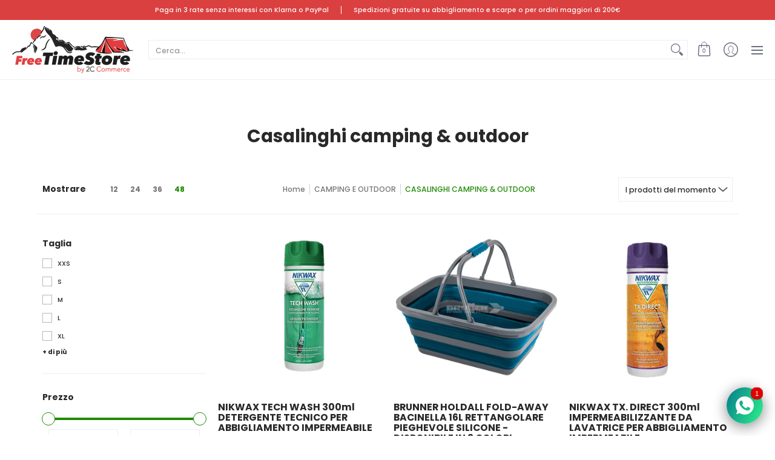

--- FILE ---
content_type: text/html; charset=utf-8
request_url: https://freetimestore.com/collections/casalinghi-camping-outdoor
body_size: 85329
content:
<!doctype html><html class="no-js" lang="it" class="fonts-loading">
  <head>    
    <!-- Stock Alerts is generated by Ordersify -->
    <style type="text/css">
  div#osf_inline_form {
    margin-top: 6rem;
    position: relative;
    padding: 1.5rem;
    border: 1px solid #e7e7e7;
}
</style>
<style type="text/css">
    
</style>
<script type="text/javascript">
  window.ORDERSIFY_BIS = window.ORDERSIFY_BIS || {};
  window.ORDERSIFY_BIS.template = "collection";
  window.ORDERSIFY_BIS.language = "it";
  window.ORDERSIFY_BIS.primary_language = "it";
  window.ORDERSIFY_BIS.variant_inventory = [];
  window.ORDERSIFY_BIS.product_collections = [];
  
  
  window.ORDERSIFY_BIS.shop = "dgfreetimestore1.myshopify.com";
  window.ORDERSIFY_BIS.variant_inventory = [];
  
  
  window.ORDERSIFY_BIS.popupSetting = {
    "is_optin_enable": false,
    "is_preorder": false,
    "is_brand_mark": true,
    "font_family": "Work Sans",
    "is_multiple_language": true,
    "font_size": 14,
    "popup_border_radius": 4,
    "popup_heading_color": "#212b36",
    "popup_text_color": "#212b36",
    "is_message_enable": false,
    "is_sms_enable": false,
    "is_accepts_marketing_enable": false,
    "field_border_radius": 4,
    "popup_button_color": "#ffffff",
    "popup_button_bg_color": "#fcb900",
    "is_float_button": true,
    "is_inline_form": true,
    "inline_form_selector": "#osf_inline_form",
    "inline_form_position": null,
    "float_button_position": "right",
    "float_button_top": 30,
    "float_button_color": "#ffffff",
    "float_button_bg_color": "#fcb900",
    "is_inline_button": true,
    "inline_button_color": "#ffffff",
    "inline_button_bg_color": "#fcb900",
    "is_push_notification_enable": false,
    "is_overlay_close": false,
    "ignore_collection_ids": "",
    "ignore_product_tags": "",
    "ignore_product_ids": "",
    "is_auto_translation": false,
    "selector": null,
    "selector_position": "right",
    "is_ga": true,
    "is_fp": true,
    "is_fb_checkbox": false,
    "fb_page_id": null,
    "is_pushowl": false
};
  window.ORDERSIFY_BIS.product = null;
  window.ORDERSIFY_BIS.currentVariant = null;
  window.ORDERSIFY_BIS.stockRemainingSetting = {
    "status": false,
    "selector": "#osf_stock_remaining",
    "selector_position": "inside",
    "font_family": "Lato",
    "font_size": 13,
    "content": "Low stock! Only {{ quantity }} items left!",
    "display_quantity": 100
};
  
    window.ORDERSIFY_BIS.translations = {
    "it": {
        "subject": "Il tuo prodotto \u00e8 appena tornato disponibile",
        "buy_button": "Compralo ora",
        "popup_note": "Rispettiamo la tua privacy e non condividiamo la tua email con nessuno.",
        "visit_store": "Visita il nostro negozio",
        "please_agree": "Conferma i nostri termini",
        "success_text": "Grazie! Ti faremo sapere appena il prodotto torna disponibile.",
        "email_content": "Ciao! \nVolevamo farti sapere che il tuo prodotto \u00e8 appena tornato disponibile! Abbiamo fatto in modo che tu fossi il primo a saperlo, ma non possiamo garantire che il tuo articolo dir\u00e0 disponibile ancora per molto tempo. Premi il link sottostante per acquistare subito il tuo prodotto prima che finisca!",
        "invalid_email": "La tua email non \u00e8 valida",
        "optin_message": "Accetto i Termini di servizio e l'Informativa sulla privacy",
        "popup_heading": "Avvisami quando torna disponibile",
        "required_email": "Email obbligatoria",
        "invalid_message": "Il tuo messaggio deve contenere meno di 255 caratteri",
        "unsubscribe_link": "Annulla iscrizione",
        "float_button_text": "Avvisami quando torna disponibile",
        "low_stock_content": "Disponibilit\u00e0 in esaurimento! Sono rimasti solo {{ quantity }} articoli!",
        "popup_button_text": "Avvisami",
        "popup_description": "Ti invieremo una notifica non appena questo prodotto sar\u00e0 di nuovo disponibile.",
        "inline_button_text": "Avvisami quando torna disponibile",
        "unsubscribe_message": "Non vuoi ricevere pi\u00f9 questi promemoria?",
        "field_email_placeholder": "es. nomeutente@esempio.com",
        "field_message_placeholder": "Lasciaci un messaggio se hai esigenze particolari",
        "push_notification_message": "Ricevi notifiche push"
    }
};
  
</script>

    <!-- End of Stock Alerts is generated by Ordersify -->
    
    
    
<meta charset="utf-8">
<meta http-equiv="X-UA-Compatible" content="IE=edge">
<meta name="viewport" content="width=device-width,initial-scale=1"><meta name="theme-color" content="#218b06">
<title>Casalinghi camping &amp; outdoor | Free Time Store</title> 
<link rel="canonical" href="https://freetimestore.com/collections/casalinghi-camping-outdoor" /><link rel="shortcut icon" href="//freetimestore.com/cdn/shop/files/favicon_32x32.png?v=1644832534" type="image/png"><link rel="preconnect" href="https://cdn.shopify.com" crossorigin>
<link rel="preconnect" href="https://fonts.shopifycdn.com" crossorigin>
<link rel="preconnect" href="https://monorail-edge.shopifysvc.com">



<link rel="preload" href="//freetimestore.com/cdn/shop/t/4/assets/styles.css?v=66290534921660565391695651616" as="style">


<link href="//freetimestore.com/cdn/fonts/poppins/poppins_n7.56758dcf284489feb014a026f3727f2f20a54626.woff2" rel="preload" type="font/woff2" as="font" crossorigin>



<link href="//freetimestore.com/cdn/fonts/poppins/poppins_n5.ad5b4b72b59a00358afc706450c864c3c8323842.woff2" rel="preload" type="font/woff2" as="font" crossorigin>


<link rel="preload" href="//freetimestore.com/cdn/shop/t/4/assets/script.header.js?v=32241984973972658631637752304" as="script">
<link rel="preload" href="//freetimestore.com/cdn/shop/t/4/assets/script.js?v=101807683886565279351736241337" as="script">
<link rel="preload" href="//freetimestore.com/cdn/shop/t/4/assets/script.collection.js?v=47140521003005902131637752302" as="script">
<link href="//freetimestore.com/cdn/shopifycloud/storefront/assets/no-image-2048-a2addb12.gif" as="image" rel="preload">




<style>
  	
  @font-face {
  font-family: Poppins;
  font-weight: 700;
  font-style: normal;
  font-display: swap;
  src: url("//freetimestore.com/cdn/fonts/poppins/poppins_n7.56758dcf284489feb014a026f3727f2f20a54626.woff2") format("woff2"),
       url("//freetimestore.com/cdn/fonts/poppins/poppins_n7.f34f55d9b3d3205d2cd6f64955ff4b36f0cfd8da.woff") format("woff");
}

  @font-face {
  font-family: Poppins;
  font-weight: 500;
  font-style: normal;
  font-display: swap;
  src: url("//freetimestore.com/cdn/fonts/poppins/poppins_n5.ad5b4b72b59a00358afc706450c864c3c8323842.woff2") format("woff2"),
       url("//freetimestore.com/cdn/fonts/poppins/poppins_n5.33757fdf985af2d24b32fcd84c9a09224d4b2c39.woff") format("woff");
}

  
  :root {
    
    /* DEFAULT COLORS */

	--white:#fff;
    --black:#000;
    --body_font_color:#292929;
    --body_font_color_05:rgba(41, 41, 41, 0.05);
    --body_font_color_25:rgba(41, 41, 41, 0.25);
    --body_font_color_50:rgba(41, 41, 41, 0.5);
    --body_font_color_lighten_15:#4f4f4f;
    --body_font_color_darken_10:#101010;
    --body_font_hover_color:#000000;
    --headline_font_color:#292929;
    --headline_font_color_00:rgba(41, 41, 41, 0.0);
    --headline_font_color_05:rgba(41, 41, 41, 0.05);
    --headline_font_color_08:rgba(41, 41, 41, 0.08);
    --customer_background_color:#db4040;
    --customer_font_color:#ffffff;
    --customer_hover_font_color:#e32e00;
    --header_background_color:#ffffff;
    --header_font_color:#6b6f81;
    --header_font_color_darken_15:#484b57;
    --header_hover_font_color:#db4040;
    --header_hover_font_color_darken_15:#ae2121;
    --announcement_background_color:#218b06;
    --announcement_font_color:#ffffff;
    --announcement_hover_font_color:#ffffff;
    --rating_color:#ffcb67;
    --rating_background_color:#efefef;
    --button_color:#218b06;
    --button_color_25:rgba(33, 139, 6, 0.25);
    --button_color_lighten_30:#5bf634;
    --button_color_darken_15:#104203;
    --hover_button_color:#e32e00;
    --line_color:#edeef4;
    --line_color_05:rgba(237, 238, 244, 0.05);
    --line_color_darken_10:#cdd0e1;
    --success_color:#1b6109;
    --error_color:#990000;
    --error_color_00:rgba(153, 0, 0, 0.0);
    --error_color_75:rgba(153, 0, 0, 0.75);
    --section_color_primary:#ffffff;
    --section_color_secondary:#ededed;
    --badge_color:#e32e00;
    --badge_background_color:#ffffff;
    --a11ygrey:#767676;
    
    /* DEFAULT FONTS */

    --headline_font:Poppins, sans-serif;
    --headline_font_fallback:sans-serif;
    --headline_font_weight:700;
  	--headline_font_weight_bold:700;
  	--headline_font_weight_medium:500;
  	--headline_font_style:normal;

    --body_font:Poppins, sans-serif;
    --body_font_fallback:sans-serif;        
    --body_font_weight:500;
    --body_font_weight_bold:700;
    --body_font_weight_medium:500;
  	--body_font_style:normal;
    
    /* SHOP PAY */
    
    --payment-terms-background-color: #fff;
    --color-body-text: #292929;
    --color-body: #fff;
    --color-bg: #fff;
    
    /* DEFAULT ICONS */--square_solid: url("data:image/svg+xml,%3Csvg height='16' width='16' viewBox='0 0 24 24' xmlns='http://www.w3.org/2000/svg' version='1.1' xmlns:xlink='http://www.w3.org/1999/xlink' xmlns:svgjs='http://svgjs.com/svgjs'%3E%3Cg%3E%3Crect x='7' y='7' width='10' height='10' fill='%23218b06' stroke='%23218b06'/%3E%3C/g%3E%3C/svg%3E");
	--square_crossed: url("data:image/svg+xml,%3Csvg height='16' width='16' viewBox='0 0 24 24' xmlns='http://www.w3.org/2000/svg' version='1.1' xmlns:xlink='http://www.w3.org/1999/xlink' xmlns:svgjs='http://svgjs.com/svgjs'%3E%3Cg%3E%3Cpath fill='none' stroke='currentColor' d='M7 16.999L17 6.999'/%3E%3Crect x='7' y='7' width='10' height='10' fill='none' stroke='currentColor'/%3E%3C/g%3E%3C/svg%3E");
    --x_only: url("data:image/svg+xml,%3Csvg height='16' width='16' viewBox='0 0 24 24' xmlns='http://www.w3.org/2000/svg' version='1.1' xmlns:xlink='http://www.w3.org/1999/xlink' xmlns:svgjs='http://svgjs.com/svgjs'%3E%3Cg%3E%3Cpath fill='none' stroke='%23218b06' d='M7 16.999L17 6.999' style='stroke-linecap: square;'/%3E%3Cpath fill='none' stroke='%23218b06' d='M17 16.999L7 6.999' style='stroke-linecap: square;'/%3E%3Crect x='-110' y='4.058' width='5.57' height='5.57' style='fill: rgb(216, 216, 216); stroke-linecap: square;'/%3E%3C/g%3E%3C/svg%3E");
	--box: url("data:image/svg+xml,%3Csvg height='16' width='16' viewBox='0 0 24 24' xmlns='http://www.w3.org/2000/svg' version='1.1' xmlns:xlink='http://www.w3.org/1999/xlink' xmlns:svgjs='http://svgjs.com/svgjs'%3E%3Cg%3E%3Cpath d='M0.500 0.499 L23.500 0.499 L23.500 23.499 L0.500 23.499 Z' fill='none' stroke='currentColor'/%3E%3C/g%3E%3C/svg%3E");
    --box_check: url("data:image/svg+xml,%3Csvg height='16' width='16' viewBox='0 0 24 24' xmlns='http://www.w3.org/2000/svg' version='1.1' xmlns:xlink='http://www.w3.org/1999/xlink' xmlns:svgjs='http://svgjs.com/svgjs'%3E%3Cg transform='matrix(1,0,0,1,0,0)'%3E%3Cpath d='M18 6.999L11 16.499 6 12.499' fill='none' stroke='%23218b06' style='stroke-width: 2px;'%3E%3C/path%3E%3Cpath d='M0.500 0.499 L23.500 0.499 L23.500 23.499 L0.500 23.499 Z' fill='none' stroke='currentColor'/%3E%3C/g%3E%3C/svg%3E");
	--circle: url("data:image/svg+xml,%3Csvg height='16' width='16' viewBox='0 0 24 24' xmlns='http://www.w3.org/2000/svg' version='1.1' xmlns:xlink='http://www.w3.org/1999/xlink' xmlns:svgjs='http://svgjs.com/svgjs'%3E%3Cg%3E%3Cpath d='M0.500 11.999 A11.500 11.500 0 1 0 23.500 11.999 A11.500 11.500 0 1 0 0.500 11.999 Z' fill='none' stroke='currentColor'/%3E%3C/g%3E%3C/svg%3E");
    --circle_check: url("data:image/svg+xml,%3Csvg height='16' width='16' viewBox='0 0 24 24' xmlns='http://www.w3.org/2000/svg' version='1.1' xmlns:xlink='http://www.w3.org/1999/xlink' xmlns:svgjs='http://svgjs.com/svgjs'%3E%3Cg transform='matrix(1,0,0,1,0,0)'%3E%3Cpath d='M18 6.999L11 16.499 6 12.499' fill='none' stroke='%23218b06' style='stroke-width: 2px;'%3E%3C/path%3E%3Cpath d='M0.500 11.999 A11.500 11.500 0 1 0 23.500 11.999 A11.500 11.500 0 1 0 0.500 11.999 Z' fill='none' stroke='currentColor'/%3E%3C/g%3E%3C/svg%3E");
    --plus: url("data:image/svg+xml,%3Csvg viewBox='0 0 24 24' xmlns='http://www.w3.org/2000/svg' version='1.1' xmlns:xlink='http://www.w3.org/1999/xlink' xmlns:svgjs='http://svgjs.com/svgjs'%3E%3Cg%3E%3Cpath d='M12 6L12 18' fill='none' stroke='%23ffffff' stroke-linecap='round' stroke-linejoin='round' style='stroke-width: 1.5px;'/%3E%3Cpath d='M18 12L6 12' fill='none' stroke='%23ffffff' stroke-linecap='round' stroke-linejoin='round' style='stroke-width: 1.5px;'/%3E%3C/g%3E%3C/svg%3E");
    --minus: url("data:image/svg+xml,%3Csvg viewBox='0 0 24 24' xmlns='http://www.w3.org/2000/svg' version='1.1' xmlns:xlink='http://www.w3.org/1999/xlink' xmlns:svgjs='http://svgjs.com/svgjs'%3E%3Cg%3E%3Cpath d='M18 12L6 12' fill='none' stroke='%23ffffff' stroke-linecap='round' stroke-linejoin='round' style='stroke-width: 1.5px;'/%3E%3C/g%3E%3C/svg%3E");
    --times_w: url("data:image/svg+xml,%3Csvg viewBox='0 0 24 24' xmlns='http://www.w3.org/2000/svg' version='1.1' xmlns:xlink='http://www.w3.org/1999/xlink' xmlns:svgjs='http://svgjs.com/svgjs'%3E%3Cg%3E%3Cpath d='M 5 5 L 19 19' fill='none' stroke='%23ffffff' stroke-linecap='round' stroke-linejoin='round' stroke-width='3px'/%3E%3Cpath d='M 19 5 L 5 19' fill='none' stroke='%23ffffff' stroke-linecap='round' stroke-linejoin='round' stroke-width='3px'/%3E%3C/g%3E%3C/svg%3E");
    --times_r: url("data:image/svg+xml,%3Csvg viewBox='0 0 24 24' xmlns='http://www.w3.org/2000/svg' version='1.1' xmlns:xlink='http://www.w3.org/1999/xlink' xmlns:svgjs='http://svgjs.com/svgjs'%3E%3Cg%3E%3Cpath d='M 5 5 L 19 19' fill='none' stroke='%23990000' stroke-linecap='round' stroke-linejoin='round' stroke-width='3px'/%3E%3Cpath d='M 19 5 L 5 19' fill='none' stroke='%23990000' stroke-linecap='round' stroke-linejoin='round' stroke-width='3px'/%3E%3C/g%3E%3C/svg%3E");
    --times_g: url("data:image/svg+xml,%3Csvg viewBox='0 0 24 24' xmlns='http://www.w3.org/2000/svg' version='1.1' xmlns:xlink='http://www.w3.org/1999/xlink' xmlns:svgjs='http://svgjs.com/svgjs'%3E%3Cg%3E%3Cpath d='M 5 5 L 19 19' fill='none' stroke='%23cdd0e1' stroke-linecap='round' stroke-linejoin='round' stroke-width='3px'/%3E%3Cpath d='M 19 5 L 5 19' fill='none' stroke='%23cdd0e1' stroke-linecap='round' stroke-linejoin='round' stroke-width='3px'/%3E%3C/g%3E%3C/svg%3E");
    --open_plus: url("data:image/svg+xml,%3Csvg height='18' width='18' viewBox='0 0 24 24' xmlns='http://www.w3.org/2000/svg' version='1.1' xmlns:xlink='http://www.w3.org/1999/xlink' xmlns:svgjs='http://svgjs.com/svgjs'%3E%3Cg%3E%3Cpath d='M12 6L12 18' fill='none' stroke='%23ffffff' stroke-linecap='round' stroke-linejoin='round' style='stroke-width: 2.5px;'/%3E%3Cpath d='M18 12L6 12' fill='none' stroke='%23ffffff' stroke-linecap='round' stroke-linejoin='round' style='stroke-width: 2.5px;'/%3E%3C/g%3E%3C/svg%3E");
    --open_minus: url("data:image/svg+xml,%3Csvg height='18' width='18' viewBox='0 0 24 24' xmlns='http://www.w3.org/2000/svg' version='1.1' xmlns:xlink='http://www.w3.org/1999/xlink' xmlns:svgjs='http://svgjs.com/svgjs'%3E%3Cg%3E%3Cpath d='M18 12L6 12' fill='none' stroke='%23ffffff' stroke-linecap='round' stroke-linejoin='round' style='stroke-width: 2.5px;'/%3E%3C/g%3E%3C/svg%3E");
    --open_plus_header: url("data:image/svg+xml,%3Csvg height='18' width='18' viewBox='0 0 24 24' xmlns='http://www.w3.org/2000/svg' version='1.1' xmlns:xlink='http://www.w3.org/1999/xlink' xmlns:svgjs='http://svgjs.com/svgjs'%3E%3Cg%3E%3Cpath d='M12 6L12 18' fill='none' stroke='%23ffffff' stroke-linecap='round' stroke-linejoin='round' style='stroke-width: 2.5px;'/%3E%3Cpath d='M18 12L6 12' fill='none' stroke='%23ffffff' stroke-linecap='round' stroke-linejoin='round' style='stroke-width: 2.5px;'/%3E%3C/g%3E%3C/svg%3E");
    --open_minus_header: url("data:image/svg+xml,%3Csvg height='18' width='18' viewBox='0 0 24 24' xmlns='http://www.w3.org/2000/svg' version='1.1' xmlns:xlink='http://www.w3.org/1999/xlink' xmlns:svgjs='http://svgjs.com/svgjs'%3E%3Cg%3E%3Cpath d='M18 12L6 12' fill='none' stroke='%23ffffff' stroke-linecap='round' stroke-linejoin='round' style='stroke-width: 2.5px;'/%3E%3C/g%3E%3C/svg%3E");
    --open_plus_rev: url("data:image/svg+xml,%3Csvg height='18' width='18' viewBox='0 0 24 24' xmlns='http://www.w3.org/2000/svg' version='1.1' xmlns:xlink='http://www.w3.org/1999/xlink' xmlns:svgjs='http://svgjs.com/svgjs'%3E%3Cg%3E%3Cpath d='M12 6L12 18' fill='none' stroke='%23218b06' stroke-linecap='round' stroke-linejoin='round' style='stroke-width: 2.5px;'/%3E%3Cpath d='M18 12L6 12' fill='none' stroke='%23218b06' stroke-linecap='round' stroke-linejoin='round' style='stroke-width: 2.5px;'/%3E%3C/g%3E%3C/svg%3E");
    --open_minus_rev_a: url("data:image/svg+xml,%3Csvg height='18' width='18' viewBox='0 0 24 24' xmlns='http://www.w3.org/2000/svg' version='1.1' xmlns:xlink='http://www.w3.org/1999/xlink' xmlns:svgjs='http://svgjs.com/svgjs'%3E%3Cg%3E%3Cpath d='M 0.75 12.016 C 0.75 20.677 10.125 26.089 17.625 21.759 C 21.105 19.749 23.25 16.036 23.25 12.016 C 23.25 3.356 13.875 -2.056 6.375 2.274 C 2.895 4.284 0.75 7.997 0.75 12.016 Z' fill='%23ffffff' stroke='%23218b06' style='stroke-width: 1.5px;'/%3E%3Cpath d='M18 12L6 12' fill='none' stroke='%23218b06' stroke-linecap='round' stroke-linejoin='round' style='stroke-width: 2.5px;'/%3E%3C/g%3E%3C/svg%3E");
    --open_minus_rev_b: url("data:image/svg+xml,%3Csvg height='18' width='18' viewBox='0 0 24 24' xmlns='http://www.w3.org/2000/svg' version='1.1' xmlns:xlink='http://www.w3.org/1999/xlink' xmlns:svgjs='http://svgjs.com/svgjs'%3E%3Cg%3E%3Cpath d='M18 12L6 12' fill='none' stroke='%23218b06' stroke-linecap='round' stroke-linejoin='round' style='stroke-width: 2.5px;'/%3E%3C/g%3E%3C/svg%3E");
    --arrow_down: url("data:image/svg+xml,%3Csvg height='20' width='20' viewBox='0 0 24 24' xmlns='http://www.w3.org/2000/svg' version='1.1' xmlns:xlink='http://www.w3.org/1999/xlink' xmlns:svgjs='http://svgjs.com/svgjs'%3E%3Cg%3E%3Cpath d='M 4 8.5 L 12 15.5 C 12 15.5 12 15.5 12 15.5 L 20.03 8.521' fill='none' stroke='%23ffffff' stroke-linecap='round' stroke-linejoin='round' stroke-width='6px'/%3E%3Cpath d='M 4 8.5 L 11.985 15.487 C 11.985 15.487 11.985 15.487 11.985 15.487 L 20 8.521' fill='none' stroke='%234f4f4f' stroke-linecap='round' stroke-linejoin='round' stroke-width='2px'/%3E%3C/g%3E%3C/svg%3E");
    --bell: url("data:image/svg+xml,%3Csvg height='14' width='14' viewBox='0 0 24 24' xmlns='http://www.w3.org/2000/svg' version='1.1' xmlns:xlink='http://www.w3.org/1999/xlink' xmlns:svgjs='http://svgjs.com/svgjs'%3E%3Cg%3E%3Cpath d='M18.5,19.5V15a6.5,6.5,0,0,0-4-6,2.5,2.5,0,0,0-5,0,6.5,6.5,0,0,0-4,6v4.5a2,2,0,0,1-2,2h17A2,2,0,0,1,18.5,19.5Z' fill='none' stroke='%23990000' stroke-linecap='round' stroke-linejoin='round'%3E%3C/path%3E%3Cpath d='M14,21.5a2,2,0,1,1-4,0' fill='none' stroke='%23990000' stroke-linecap='round' stroke-linejoin='round'%3E%3C/path%3E%3Cpath d='M3.5,9A5.5,5.5,0,0,1,9,3.5' fill='none' stroke='%23990000' stroke-linecap='round' stroke-linejoin='round'%3E%3C/path%3E%3Cpath d='M.5,9A8.5,8.5,0,0,1,9,.5' fill='none' stroke='%23990000' stroke-linecap='round' stroke-linejoin='round'%3E%3C/path%3E%3Cpath d='M20.5,9A5.5,5.5,0,0,0,15,3.5' fill='none' stroke='%23990000' stroke-linecap='round' stroke-linejoin='round'%3E%3C/path%3E%3Cpath d='M23.5,9A8.5,8.5,0,0,0,15,.5' fill='none' stroke='%23990000' stroke-linecap='round' stroke-linejoin='round'/%3E%3C/g%3E%3C/svg%3E");
        
    /* DEFAULT SIZES */
  
	--base:14px;
    --xx_small:calc(var(--base) * 0.75);	/* p  / 12 */
    --x_small:calc(var(--base) * 0.875);	/* h6 / 14 */
    --small:var(--base);					/* h5 / 16 */
    --medium:calc(var(--base) * 1.125);		/* h4 / 18 */
    --large:calc(var(--base) * 1.625);		/* h3 / 26 */
    --x_large:calc(var(--base) * 2.125);	/* h2 / 34 */
    --xx_large:calc(var(--base) * 3);		/* h1 / 48 */

    --master_spacing:20px;
    --swatches:36px;
    --stars:14;
    --star_spacing: 2;
  	--star_size: calc(var(--stars) * 1.5);
    
  }.badge {
    height:54px;
    padding:6px;
    width:54px;
  }
  
  .placeholder-svg-background {background-image:url('data:image/svg+xml,%3Csvg xmlns=%22http://www.w3.org/2000/svg%22 viewBox=%220 0 1052 400%22%3E%3Cpath d=%22M103 177.9c0-.3-.2-.5-.4-.7-.2-.2-.5-.2-.8-.2l-13.4 3.1c-.3.1-.6.3-.7.6l-.7 2c-.7 1.9-2.6 2.6-3.6 2.9-1.2.3-2.5.6-3.8.9-6.3 1.5-14.1 3.3-21.4 6.6-6.8-6.3-12.7-11.1-15.7-13.5-.5-.4-1.2-.6-1.8-.5-.6.1-1.1.4-1.5.8-.5.3-2.1 1.5-2.8 3.7-2.9 9.4 1.8 15.3 7 19.9-4.9 5.5-8.1 12.9-8.1 22.9 0 36.1 20.1 42.8 33.4 47.3 8.1 2.7 12.7 4.5 12.7 9.6 0 5.4-5.4 7.2-12.8 9.7-14.1 4.7-33.3 11.1-33.3 47.2 0 10.2 3.3 17.7 8.4 23.2-5.3 4.6-10.2 10.6-7.3 20.1.7 2.2 2.2 3.3 2.8 3.7.4.4.9.7 1.5.8h.3c.5 0 1.1-.2 1.5-.5 3.1-2.4 9.2-7.4 16.1-13.9 7.2 3.2 14.9 5 21 6.4 1.4.3 2.6.6 3.8.9 1.1.3 2.9 1 3.6 2.9l.7 2c.1.3.4.6.7.6l13.4 3.1h.2c.2 0 .4-.1.6-.2.2-.2.4-.4.4-.7 6.9-50.3.2-77.3-3.8-93.4-1.3-5.3-2.3-9.2-2.3-12.1s.9-6.8 2.3-12.1c4.1-15.9 10.7-42.8 3.8-93.1zm-64.8 6.4c.5-1.8 2-2.6 2-2.7l.3-.3c.1-.1.2-.2.3-.2.1 0 .2 0 .3.1 2.8 2.3 8.5 6.8 15 12.8-4.2 2.1-8.1 4.7-11.5 8-6.5-5.7-8.4-11-6.4-17.7zm3 201.6c-.1.1-.3.1-.3.1-.1 0-.2 0-.3-.2l-.3-.3s-1.5-.9-2-2.7c-2.1-6.9-.1-12.1 6.8-18.1 3.4 3.3 7.4 5.8 11.6 7.9-6.8 6.3-12.5 11-15.5 13.3zM95 283.3c0 3.2 1 7.1 2.3 12.6 3.9 15.8 10.5 42.3 3.9 91.5l-11.8-2.7-.5-1.5c-.7-2-2.6-3.5-5-4.2-1.2-.3-2.5-.6-3.9-.9-16-3.7-42.8-10-42.8-37.9 0-34.6 18.5-40.8 32-45.3 7.6-2.5 14.2-4.7 14.2-11.6 0-6.8-6.5-8.9-14.1-11.5-13.5-4.5-32.1-10.7-32.1-45.4 0-27.9 26.8-34.2 42.8-37.9 1.4-.3 2.7-.6 3.9-.9 2.5-.6 4.3-2.1 5-4.2l.5-1.5 11.8-2.7c6.6 49.3 0 75.7-3.9 91.5-1.3 5.5-2.3 9.4-2.3 12.6z%22/%3E%3Cpath d=%22M96 372c-1.6 0-2.5 2.8-2.5 5.6s.8 5.6 2.5 5.6 2.5-2.8 2.5-5.6-.9-5.6-2.5-5.6zm0 10.2c-.6 0-1.5-1.8-1.5-4.6s.9-4.6 1.5-4.6 1.5 1.8 1.5 4.6-.9 4.6-1.5 4.6zm0-187.5c1.6 0 2.5-2.8 2.5-5.6s-.8-5.6-2.5-5.6-2.5 2.8-2.5 5.6c0 2.9.9 5.6 2.5 5.6zm0-10.1c.6 0 1.5 1.8 1.5 4.6s-.9 4.6-1.5 4.6-1.5-1.8-1.5-4.6.9-4.6 1.5-4.6zM83.5 296.7c-18.6.8-43.3 5.7-43.3 40.1 0 10.6 3.2 19 9.4 24.8 5 4.7 14.3 9.9 31 9.9 1.8 0 3.6-.1 5.6-.2 6.5-.4 11.9-4.9 13.4-11.1 1.6-6.5 6.1-29.8-4.5-56-1.9-4.7-6.6-7.6-11.6-7.5zm-42.3 40.1c0-33.2 23.8-38.2 41.9-39-.1.2-.2.3-.2.6.2 4.8.4 9.3.6 13.7-.1 23.6-15.1 33.9-28.4 43-2 1.4-3.9 2.6-5.7 4-.2.2-.4.4-.4.6-5.2-5.6-7.8-13.3-7.8-22.9zm8.9 24c.2 0 .3-.1.4-.2 1.8-1.3 3.6-2.6 5.6-3.9 10.8-7.4 23.8-16.3 28-33.3.4 5.8.8 11.1 1.1 15.7-4.8 8.6-12.2 17.7-22.6 27.8-.3.2-.3.6-.3.9-4.5-1.5-8.7-3.7-12.2-6.9.1-.1.1-.1 0-.1zm36 9.5c-5.5.4-14 .3-22-2 9.5-9.3 16.5-17.8 21.4-25.8 1.4 16.4 2.6 26.8 2.6 26.9 0 .2.1.4.2.5-.7.3-1.4.4-2.2.4zm12.5-10.4c-1.1 4.5-4.3 7.9-8.5 9.5v-.2c0-.1-1.4-11.8-2.9-30-.6-7.5-1.3-16.7-1.8-27.3v-.6c0-.1 0-.2-.1-.2-.2-4.1-.4-8.4-.5-12.9 0-.2-.1-.3-.2-.5 4.1.3 7.8 2.9 9.4 6.8 10.7 25.9 6.2 49 4.6 55.4zm1-153c-1.6-6.2-7-10.7-13.4-11.1-20.3-1.3-31.1 4.6-36.6 9.7-6.2 5.8-9.4 14.2-9.4 24.8 0 34.3 24.7 39.3 43.3 40.1h.5c4.8 0 9.3-3 11.1-7.5 10.6-26.2 6.1-49.5 4.5-56zM81 196.6c1.9 0 3.6.1 5.1.2.8.1 1.6.2 2.4.4-.2.2-.3.4-.3.6 0 .1-1.2 10.5-2.6 26.9-4.9-8.1-12-16.5-21.4-25.8-.1-.1-.1-.1-.2-.1 5.8-1.7 11.9-2.2 17-2.2zm-39.8 33.7c0-9.6 2.6-17.3 7.8-22.8 0 .3.1.6.4.8 1.7 1.3 3.5 2.5 5.4 3.8 13.6 9.4 29.1 20.1 28.1 45.6-.2 4.2-.2 7.3-.3 11.2 0 .2.1.3.1.5-18.1-.9-41.5-6.1-41.5-39.1zm43.2 39.1c.1-.1.2-.3.2-.5 0-3.9.1-7 .3-11.2 1-26.6-15.6-38.1-29-47.3-1.9-1.3-3.6-2.5-5.3-3.7-.2-.1-.4-.2-.6-.2l.2-.2c3.5-3.3 7.8-5.5 12.3-7-.2.4-.1.8.2 1.1 10.4 10.2 17.8 19.3 22.7 28.1 3 5.4 4.7 10.3 5.1 14.6.6 7.1 1.2 13 2 20.4 0 .4.4.8.8.8-1.9 3-5.3 4.9-8.9 5.1zm10-7.5c-.7-6.8-1.3-12.5-1.9-19.1-.4-4.5-2.2-9.6-5.2-15.1 1.4-18 2.8-29.6 2.8-29.7v-.3c4.2 1.6 7.4 5 8.5 9.5 1.6 6.3 6 29.1-4.2 54.7zM204.6 71.5c16 0 29.1-13 29.1-29.1s-13-29.1-29.1-29.1-29.1 13-29.1 29.1 13.1 29.1 29.1 29.1zm0-57.1c15.5 0 28.1 12.6 28.1 28.1 0 15.5-12.6 28.1-28.1 28.1S176.5 58 176.5 42.5c0-15.5 12.6-28.1 28.1-28.1z%22/%3E%3Cpath d=%22M227.5 42.7c0 .3.2.5.5.5h3.1c.3 0 .5-.2.5-.5s-.2-.5-.5-.5H228c-.3 0-.5.3-.5.5zm-49.4.5h3.1c.3 0 .5-.2.5-.5s-.2-.5-.5-.5h-3.1c-.3 0-.5.2-.5.5s.2.5.5.5zm26.2 22.2c-.3 0-.5.2-.5.5V69c0 .3.2.5.5.5s.5-.2.5-.5v-3.1c0-.3-.2-.5-.5-.5zm0-45.9c.3 0 .5-.2.5-.5v-3.1c0-.3-.2-.5-.5-.5s-.5.2-.5.5V19c0 .3.2.5.5.5zm12.4 42.9c-.1-.2-.4-.3-.7-.2-.2.1-.3.4-.2.7l1.6 2.7c.1.2.3.2.4.2.1 0 .2 0 .2-.1.2-.1.3-.4.2-.7l-1.5-2.6zm-24.2-39.9c.1.2.3.2.4.2.1 0 .2 0 .2-.1.2-.1.3-.4.2-.7l-1.6-2.7c-.1-.2-.4-.3-.7-.2-.2.1-.3.4-.2.7l1.7 2.8zm-8.3 31.1l-2.8 1.6c-.2.1-.3.4-.2.7.1.2.3.2.4.2.1 0 .2 0 .2-.1l2.8-1.6c.2-.1.3-.4.2-.7 0-.1-.4-.2-.6-.1zm40.6-22.3c.1 0 .2 0 .2-.1l2.8-1.6c.2-.1.3-.4.2-.7-.1-.2-.4-.3-.7-.2l-2.8 1.6c-.2.1-.3.4-.2.7.1.2.3.3.5.3zm3 24l-2.8-1.6c-.2-.1-.5-.1-.7.2-.1.2-.1.5.2.7l2.8 1.6c.1 0 .2.1.2.1.2 0 .3-.1.4-.2.2-.4.2-.7-.1-.8zm-46.4-25.7l2.8 1.6c.1 0 .2.1.2.1.2 0 .3-.1.4-.2.1-.2.1-.5-.2-.7l-2.8-1.6c-.2-.1-.5-.1-.7.2s.1.5.3.6zm11.8 32.6c-.2-.1-.5-.1-.7.2l-1.6 2.8c-.1.2-.1.5.2.7.1 0 .2.1.2.1.2 0 .3-.1.4-.2l1.6-2.8c.2-.4.1-.7-.1-.8zM216 22.7c.1 0 .2.1.2.1.2 0 .3-.1.4-.2l1.6-2.8c.1-.2.1-.5-.2-.7-.2-.1-.5-.1-.7.2l-1.6 2.8c0 .1.1.4.3.6zm-12.9 19.1s.1 0 .1.1c-.1.2-.1.5-.1.7l1.4 11.2c.1 1.1.4 2.2.9 3.2l.9 1.9c.1.2.3.3.5.3h.1c.2 0 .4-.2.4-.4l.3-2.1c.2-1.1.2-2.4.1-3.6l-1.2-10h13.2c2 0 4 0 5.9-.5.2-.1.4-.1.4-.4 0-.2-.2-.4-.4-.4-1.9-.5-3.9-.7-5.9-.7h-14c-.3-.3-.7-.4-1.2-.3-.3 0-.5.1-.7.3 0 0 0-.1-.1-.1l-18.1-14.8c-.2-.2-.5-.1-.7.1-.2.2-.1.5.1.7l18.1 14.8zm16.5.4c1.1 0 2.2-.2 3.3 0-1.1.2-2.2 0-3.3 0h-13.4 13.4z%22/%3E%3Cpath d=%22M211.3 38.3c.3 0 .5-.2.5-.5V27c0-.3-.2-.5-.5-.5s-.5.2-.5.5v10.9c0 .2.2.4.5.4zm-3-2.1c.3 0 .5-.2.5-.5v-6.5c0-.3-.2-.5-.5-.5s-.5.2-.5.5v6.5c0 .2.2.5.5.5zm-57.7-2h5.9c.3 0 .5-.2.5-.5s-.2-.5-.5-.5h-5.9c-.3 0-.5.2-.5.5s.2.5.5.5zm-8.1 5h2.4c.3 0 .5-.2.5-.5s-.2-.5-.5-.5h-2.4c-.3 0-.5.2-.5.5s.3.5.5.5zm13.1 4.5c0 .3.2.5.5.5h2.8c.3 0 .5-.2.5-.5s-.2-.5-.5-.5h-2.8c-.2 0-.5.3-.5.5zm-13.8 6.5h4c.3 0 .5-.2.5-.5s-.2-.5-.5-.5h-4c-.3 0-.5.2-.5.5s.2.5.5.5zm6.9 0h1.5c.3 0 .5-.2.5-.5s-.2-.5-.5-.5h-1.5c-.3 0-.5.2-.5.5s.3.5.5.5zm-34.9-16h5.9c.3 0 .5-.2.5-.5s-.2-.5-.5-.5h-5.9c-.3 0-.5.2-.5.5s.2.5.5.5zm-6.4 0h2.1c.3 0 .5-.2.5-.5s-.2-.5-.5-.5h-2.1c-.3 0-.5.2-.5.5s.3.5.5.5zm-11.3 0h5.3c.3 0 .5-.2.5-.5s-.2-.5-.5-.5h-5.3c-.3 0-.5.2-.5.5s.2.5.5.5zm20.4 9.5c0 .3.2.5.5.5h7.7c.3 0 .5-.2.5-.5s-.2-.5-.5-.5H117c-.3 0-.5.3-.5.5zm-4.8.5h2c.3 0 .5-.2.5-.5s-.2-.5-.5-.5h-2c-.3 0-.5.2-.5.5s.3.5.5.5zm-11.8 5.5c0 .3.2.5.5.5h5.5c.3 0 .5-.2.5-.5s-.2-.5-.5-.5h-5.5c-.3 0-.5.3-.5.5zM83.3 34.2h5.1c.3 0 .5-.2.5-.5s-.2-.5-.5-.5h-5.1c-.3 0-.5.2-.5.5s.3.5.5.5zm9 4h4.1c.3 0 .5-.2.5-.5s-.2-.5-.5-.5h-4.1c-.3 0-.5.2-.5.5s.3.5.5.5zm-9.5 1h2.4c.3 0 .5-.2.5-.5s-.2-.5-.5-.5h-2.4c-.3 0-.5.2-.5.5s.2.5.5.5zm-9.2-1h4.1c.3 0 .5-.2.5-.5s-.2-.5-.5-.5h-4.1c-.3 0-.5.2-.5.5s.2.5.5.5zm14 11.5c0 .3.2.5.5.5h1.5c.3 0 .5-.2.5-.5s-.2-.5-.5-.5h-1.5c-.3 0-.5.3-.5.5z%22/%3E%3Cpath d=%22M54.8 56.8v-.3c0-.1-.2-.3-.2-.3h5.2v1.5c0 1.3 1 2.5 2.3 2.5h6.7c1.3 0 2-1.2 2-2.5v-1.4h57v1.3c0 1.3 1.2 2.5 2.5 2.5h6.7c1.3 0 2.8-1.2 2.8-2.5v-1.5h28.5c.5 3 3.1 6 6.4 6h3.3c5.3 7 13.5 12.1 22.9 13.2.4 1.7 1.9 3 3.7 3s3.4-1.4 3.7-3.1c9.5-1.1 17.7-6 23-13.4.2.1.3.3.5.3h3.4c2.8 0 5.2-2 6.1-5H283l79.2.1c2.2 0 4.4-.6 6.3-1.8 4.5-3 10-7.5 10-12.6s-5.4-9.7-10-12.6c-1.9-1.2-4-1.8-6.3-1.8l-120.5.1c-.5-3.1-3.1-5.4-6.4-5.4h-3.8c-.1 0-.2-.1-.3-.1-6-8.2-15.7-13.5-26.7-13.5-10.9 0-20.6 5.6-26.6 13.6h-3.3c-2.8 0-5.2 2-6.1 4h-28.8V26c0-1.3-1.4-2.8-2.8-2.8h-6.7c-1.3 0-2.5 1.4-2.5 2.8v1.3h-57V26c0-1.3-.6-2.8-2-2.8H62c-1.3 0-2.3 1.4-2.3 2.8v1.2h-5V27c0-3.3-2.8-5.7-6.1-5.7H31.2c-3.3 0-6.4 2.4-6.4 5.7v29.8c0 3.3 3.1 5.5 6.4 5.5h17.5c3.3-.1 6.1-2.3 6.1-5.5zm149.8 20.4c-1.2 0-2.3-.8-2.7-1.9.9.1 1.8.1 2.7.1s1.8 0 2.7-.1c-.4 1.1-1.4 1.9-2.7 1.9zM367.4 32c3.4 2.2 9.1 6.6 9.1 11 0 2.8-2.3 5.4-4.8 7.6-.1-.1-.2-.4-.4-.4h-7.1c-.3 0-.5.2-.5.5s.2.5.5.5h6.6c-1.2 1-2.3 1.9-3.3 2.6-1.5 1-3.3 1.6-5.2 1.6l-120.4.1V35.2h2.7c.3 0 .5-.2.5-.5s-.2-.5-.5-.5h-2.7v-3.7h120.4c1.7 0 3.5.5 5.1 1.5zm-132-6.8c2.5 0 4.4 1.8 4.4 4.2v25.9c0 2.5-2 4.8-4.4 4.8h-2.8c3.2-5 5-11.1 5-17.5s-1.8-12.5-5-17.5h2.8zm-30.8-13.7c17.1 0 31 13.9 31 31s-13.9 31-31 31-31-13.9-31-31 13.9-31 31-31zm-30 13.7h2c-3.2 5-5 11.1-5 17.5s1.8 12.5 5 17.5h-2c-2.5 0-4.9-2.4-4.9-4.8V29.5c.1-2.5 2.5-4.3 4.9-4.3zm-6.8 4v20h-2.3c-.3 0-.5.2-.5.5s.2.5.5.5h2.3v4h-28v-25h28zm-30 28.6c0 .2-.2.4-.4.4h-7.1c-.2 0-.4-.2-.4-.4V25.7c0-.2.2-.4.4-.4h7.1c.2 0 .4.2.4.4v32.1zm-10-28.4v7.9h-4.1c-.3 0-.5.2-.5.5s.2.5.5.5h4.1v16.1h-57v-25h57zm-58 28.4c0 .2-.2.4-.4.4h-7.1c-.2 0-.4-.2-.4-.4V25.7c0-.2.2-.4.4-.4h7.1c.2 0 .4.2.4.4v32.1zm-10-3.6H49c-1.9 0-3.2-1.4-3.2-3.2v-5.6c0-.1-.2-.1-.2-.1h7.2v2.6c0 .6.4 1 1 1s1-.4 1-1v-12c0-.6-.4-1-1-1s-1 .4-1 1v2.3h-7v-5.5c0-1.8 1.4-3.5 3.2-3.5h10.8v25zm-16-21.5v5.5h-13V27.4c0-.7.5-1.1 1.2-1.1h15.9c.7 0 1.3 0 1.3 1H49c-3-.1-5.2 2.5-5.2 5.4zm-13.4 7.5h22.4v3H30.4c-.4 0-.6-.6-.6-1v-.8c0-.3.2-1.2.6-1.2zm.4 5h12.9s.1 0 .1.1V51c0 3 2.3 5.2 5.2 5.2h.2c0 1-.6 1-1.3 1H32c-.7 0-1.2-.1-1.2-.9V45.2zm-4 11.6V27c0-2.2 2.2-3.7 4.4-3.7h17.5c2.2 0 4.1 1.6 4.1 3.7v.3h-2.6c0-1-1.1-2-2.3-2H32c-1.3 0-2.2.8-2.2 2.1v11.5c-1 .3-2 1.4-2 2.6v.8c0 1.3 1 2.3 2 2.6v11.5c0 1.3.9 1.9 2.2 1.9h15.9c1.3 0 2.3-1 2.3-2h2.4s.1.2.1.3v.3c0 2.2-1.9 3.5-4.1 3.5H31.2c-2.2-.2-4.4-1.5-4.4-3.6z%22/%3E%3Cpath d=%22M246.9 51.2h5.9c.3 0 .5-.2.5-.5s-.2-.5-.5-.5h-5.9c-.3 0-.5.2-.5.5s.2.5.5.5zm25.5 0h3.9c.3 0 .5-.2.5-.5s-.2-.5-.5-.5h-3.9c-.3 0-.5.2-.5.5s.3.5.5.5zm5.8-4.5c0 .3.2.5.5.5h2.4c.3 0 .5-.2.5-.5s-.2-.5-.5-.5h-2.4c-.2 0-.5.3-.5.5zm-22.4-5.5h5.3c.3 0 .5-.2.5-.5s-.2-.5-.5-.5h-5.3c-.3 0-.5.2-.5.5s.3.5.5.5zm16.4-.5c0 .3.2.5.5.5h7.2c.3 0 .5-.2.5-.5s-.2-.5-.5-.5h-7.2c-.3 0-.5.3-.5.5zm38.3-5.5h5.9c.3 0 .5-.2.5-.5s-.2-.5-.5-.5h-5.9c-.3 0-.5.2-.5.5s.3.5.5.5zm47.9 16h2.3c.3 0 .5-.2.5-.5s-.2-.5-.5-.5h-2.3c-.3 0-.5.2-.5.5s.2.5.5.5zm-7.9-5h-2.4c-.3 0-.5.2-.5.5s.2.5.5.5h2.4c.3 0 .5-.2.5-.5s-.2-.5-.5-.5zm13.1-5h4.1c.3 0 .5-.2.5-.5s-.2-.5-.5-.5h-4.1c-.3 0-.5.2-.5.5s.2.5.5.5zm-4.1-6h1.5c.3 0 .5-.2.5-.5s-.2-.5-.5-.5h-1.5c-.3 0-.5.2-.5.5s.2.5.5.5zm-14.6 0h8.9c.3 0 .5-.2.5-.5s-.2-.5-.5-.5h-8.9c-.3 0-.5.2-.5.5s.2.5.5.5zm-11.7 0h2.8c.3 0 .5-.2.5-.5s-.2-.5-.5-.5h-2.8c-.3 0-.5.2-.5.5s.2.5.5.5zm-52.6 15.5c0 .3.2.5.5.5h2.3c.3 0 .5-.2.5-.5s-.2-.5-.5-.5h-2.3c-.3 0-.5.3-.5.5zm34.8 0c0 .3.2.5.5.5h2.3c.3 0 .5-.2.5-.5s-.2-.5-.5-.5h-2.3c-.3 0-.5.3-.5.5zm-17-4c0 .3.2.5.5.5h2.3c.3 0 .5-.2.5-.5s-.2-.5-.5-.5h-2.3c-.3 0-.5.3-.5.5zm-2.6-5.5h4.5c.3 0 .5-.2.5-.5s-.2-.5-.5-.5h-4.5c-.3 0-.5.2-.5.5s.3.5.5.5zm41.5 9H335c-.3 0-.5.2-.5.5s.2.5.5.5h2.3c.3 0 .5-.2.5-.5s-.2-.5-.5-.5zm-2.3-3.5c0-.3-.2-.5-.5-.5h-2.4c-.3 0-.5.2-.5.5s.2.5.5.5h2.4c.3 0 .5-.2.5-.5zm-5.9-5.5h4.5c.3 0 .5-.2.5-.5s-.2-.5-.5-.5h-4.5c-.3 0-.5.2-.5.5s.2.5.5.5zm-38.9 5c1.7 0 3.2-1.4 3.2-3.2s-1.4-3.2-3.2-3.2-3.2 1.5-3.2 3.2 1.4 3.2 3.2 3.2zm0-4.4c.6 0 1.2.5 1.2 1.2s-.5 1.2-1.2 1.2-1.2-.6-1.2-1.2.5-1.2 1.2-1.2zm16.1 4.4c1.7 0 3.2-1.4 3.2-3.2s-1.4-3.2-3.2-3.2-3.2 1.4-3.2 3.2 1.5 3.2 3.2 3.2zm0-4.4c.6 0 1.2.5 1.2 1.2s-.5 1.2-1.2 1.2-1.2-.5-1.2-1.2.6-1.2 1.2-1.2zm16.2 4.4c1.7 0 3.2-1.4 3.2-3.2s-1.4-3.2-3.2-3.2-3.2 1.4-3.2 3.2 1.4 3.2 3.2 3.2zm0-4.4c.6 0 1.2.5 1.2 1.2s-.5 1.2-1.2 1.2c-.6 0-1.2-.5-1.2-1.2s.5-1.2 1.2-1.2zm13 1.2c0 1.7 1.4 3.2 3.2 3.2s3.2-1.4 3.2-3.2-1.4-3.2-3.2-3.2-3.2 1.5-3.2 3.2zm3.1-1.2c.6 0 1.2.5 1.2 1.2s-.5 1.2-1.2 1.2c-.6 0-1.2-.5-1.2-1.2s.6-1.2 1.2-1.2zM76.4 43.7c0 .3.2.5.5.5h4.7c.3 0 .5-.2.5-.5s-.2-.5-.5-.5h-4.7c-.2 0-.5.3-.5.5zm196.1-8.5h2.9c.3 0 .5-.2.5-.5s-.2-.5-.5-.5h-2.9c-.3 0-.5.2-.5.5s.3.5.5.5zm-66.5 280c-.2-.2-.5-.2-.7-.1-.2.2-.2.5-.1.7 1 1.2 2.1 2.3 3.2 3.3.1.1.2.1.3.1.1 0 .3-.1.4-.2.2-.2.2-.5 0-.7-1-.9-2.1-1.9-3.1-3.1zm59.6-21.8c0-5.2-1.1-10.2-3.3-14.8-.1-.2-.4-.4-.7-.2-.2.1-.4.4-.2.7 2.2 4.5 3.2 9.3 3.2 14.4 0 18.4-15 33.3-33.3 33.3-7.1 0-13.8-2.2-19.5-6.3-.2-.2-.5-.1-.7.1-.2.2-.1.5.1.7 5.9 4.2 12.8 6.5 20.1 6.5 18.9 0 34.3-15.4 34.3-34.4zm-6.9-18.9c.1.1.3.2.4.2.1 0 .2 0 .3-.1.2-.2.3-.5.1-.7-1-1.4-2-2.7-3.2-4-.2-.2-.5-.2-.7 0-.2.2-.2.5 0 .7 1.1 1.3 2.2 2.6 3.1 3.9zm-12.6-10.9c2.3 1.1 4.4 2.5 6.3 4.1.1.1.2.1.3.1.1 0 .3-.1.4-.2.2-.2.1-.5-.1-.7-2-1.7-4.2-3.1-6.5-4.2-.2-.1-.5 0-.7.2-.1.2 0 .5.3.7zm-48.2 29.8c0-18.4 15-33.3 33.3-33.3 3.2 0 6.5.5 9.5 1.4.3.1.5-.1.6-.3.1-.3-.1-.5-.3-.6-3.2-.9-6.5-1.4-9.8-1.4-18.9 0-34.3 15.4-34.3 34.3 0 2.1.2 4.3.6 6.3 0 .2.3.4.5.4h.1c.3-.1.5-.3.4-.6-.4-2-.6-4.1-.6-6.2zm1.6 10c-.1-.3-.4-.4-.6-.3-.3.1-.4.4-.3.6.7 2.3 1.7 4.6 2.9 6.7.1.2.3.3.4.3.1 0 .2 0 .2-.1.2-.1.3-.4.2-.7-1.2-2-2.1-4.2-2.8-6.5z%22/%3E%3Cpath d=%22M231.3 315c11.9 0 21.6-9.7 21.6-21.6s-9.7-21.6-21.6-21.6-21.6 9.7-21.6 21.6 9.7 21.6 21.6 21.6zm0-41.1c4.6 0 8.8 1.6 12.1 4.3l-10 12.1c-.2.2-.1.5.1.7.1.1.2.1.3.1.1 0 .3-.1.4-.2l10-12.1c4.1 3.6 6.7 8.8 6.7 14.7 0 10.8-8.8 19.6-19.6 19.6-4.5 0-8.6-1.5-11.9-4.1l10-12.1c.2-.2.1-.5-.1-.7-.2-.2-.5-.1-.7.1l-10 12.1c-1.2-1-2.2-2.1-3.1-3.4l.1-.1 19.4-23.5c.2-.2.1-.5-.1-.7-.2-.2-.5-.1-.7.1L215 304.2c-2-3.1-3.2-6.7-3.2-10.6-.1-11 8.7-19.7 19.5-19.7zm44.7 19.5c0 2.3.4 4.5 1.2 6.7.1.2.3.3.5.3h.2c.3-.1.4-.4.3-.6-.8-2-1.1-4.2-1.1-6.3 0-10 8.1-18.1 18.1-18.1 6.4 0 12.4 3.4 15.6 8.9.1.2.4.3.7.2.2-.1.3-.4.2-.7-3.4-5.8-9.7-9.4-16.5-9.4-10.6-.1-19.2 8.5-19.2 19zm19.2 18.2c-5.7 0-10.9-2.6-14.4-7.1-.2-.2-.5-.3-.7-.1-.2.2-.3.5-.1.7 3.7 4.7 9.2 7.4 15.2 7.4 10.6 0 19.1-8.6 19.1-19.1 0-1.3-.1-2.6-.4-3.9-.1-.3-.3-.4-.6-.4-.3.1-.4.3-.4.6.2 1.2.4 2.4.4 3.7 0 10-8.1 18.2-18.1 18.2zm99.6-44.4c0-.6-.4-1-1-1h-43c-.6 0-1 .4-1 1v53c0 .6.4 1 1 1h43c.6 0 1-.4 1-1v-53zm-1 52h-42v-51h42v51z%22/%3E%3Cpath d=%22M379.8 271.7c0-.3-.2-.5-.5-.5h-12c-.3 0-.5.2-.5.5v43c0 .3.2.5.5.5h12c.3 0 .5-.2.5-.5v-43zm-12 .5h11v42h-11v-42zm-142 36.9c.1.1.2.1.3.1.1 0 .3-.1.4-.2l18.3-22.3c.2-.2.1-.5-.1-.7s-.5-.1-.7.1l-18.3 22.3c-.1.2-.1.6.1.7zm85.5-53.5c.3 0 .5-.2.5-.5v-8.9l4.6.7c.3 0 .6-.1.6-.4 0-.3-.1-.5-.4-.6l-5.1-.8c-.1 0-.4 0-.5.1-.1.1-.2.2-.2.4v9.5c0 .3.2.5.5.5zm11.9-7.7l15.6 2.4h.1c.2 0 .5-.2.5-.4 0-.3-.1-.5-.4-.6l-15.6-2.4c-.3 0-.5.1-.6.4 0 .3.1.6.4.6zm16.1 60.4c-.3 0-.5.2-.5.5v26.3c0 .3.2.5.5.5s.5-.2.5-.5v-26.3c0-.3-.2-.5-.5-.5zm0-20.5c-.3 0-.5.2-.5.5v13.9c0 .3.2.5.5.5s.5-.2.5-.5v-13.9c0-.2-.2-.5-.5-.5zm-28-17.2c.3 0 .5-.2.5-.5v-9c0-.3-.2-.5-.5-.5s-.5.2-.5.5v9c0 .3.2.5.5.5zm-16.1 37.5c-3.2 0-6.2-1-8.7-2.8-.2-.2-.5-.1-.7.1-.2.2-.1.5.1.7 2.7 2 5.9 3 9.3 3 8.6 0 15.7-7 15.7-15.7 0-1.7-.3-3.4-.8-5-.1-.3-.4-.4-.6-.3-.3.1-.4.4-.3.6.5 1.5.8 3.1.8 4.7-.1 8.1-6.7 14.7-14.8 14.7zm0-30.3c-8.6 0-15.7 7-15.7 15.7 0 2.8.8 5.6 2.2 8 .1.2.3.2.4.2.1 0 .2 0 .3-.1.2-.1.3-.4.2-.7-1.4-2.3-2.1-4.9-2.1-7.5 0-8.1 6.6-14.7 14.7-14.7 4.3 0 8.4 1.9 11.2 5.2.2.2.5.2.7.1.2-.2.2-.5.1-.7-3-3.5-7.4-5.5-12-5.5zm-82.5 57.4c.3.1.6.2.9.2.7 0 1.5-.4 1.8-1.1.5-1 .1-2.2-.9-2.7s-2.2-.1-2.7.9-.1 2.2.9 2.7zm-.1-2.2c.2-.5.8-.7 1.3-.5.5.2.7.8.5 1.3-.2.5-.8.7-1.3.5-.5-.2-.7-.8-.5-1.3z%22/%3E%3Cpath d=%22M447.3 179.2h-11.5v-1.5c0-.6-.4-1.5-.9-1.5H135.2c-.6 0-1.5.9-1.5 1.5v7.5h-2.4c-.6 0-.6.4-.6.9v203.2c0 .6 0 .9.6.9h308.4c.6 0 1-.3 1-.9v-4.1h6.5c.6 0 1.5-.5 1.5-1V179.9c.1-.6-.8-.7-1.4-.7zm-311.5-1h298v7h-298v-7zm280 21.6h-1.3c-.3 0-.5.2-.5.5s.3.5.5.5l.4.2c.2 0 .4.3.6.3.1 0 .3-.5.3-.5v127h-.1c-.4 0-1.1.2-2.8 1.6-.2.2-.2.5-.1.7.1.1.2.2.4.2.1 0 .2 0 .3-.1 1.6-1.3 2.1-1.4 2.2-1.4v-.5.5h.1v59.6H178.6c2.6-3 2.2-7.2.3-10-1.8-2.6-4.8-4.5-9-5.7-1-.3-2.1-.5-3.1-.7-2-.4-4-.9-5.9-1.7-2.5-1.1-5.1-3.4-5.3-6.5 0-.5 0-1.1.1-1.7.1-1.5.3-3-.7-4.2-1.6-2-4.8-1.1-7.1.7l-.3.3c-1.7 1.4-3.6 2.9-5.6 2.4-.2 0-.1 0-.2.1-2.1 1.5-6.9 1.8-8.9.2v-50.3c0-.1.8-.2 1.9-.4.3 0 .4-.3.3-.6 0-.3-.1-.5-.4-.4-.9.1-1.8.3-1.8.4V275h-.1.1c.2 0 .3-.1.4-.3.1-.3.2-.5-.1-.7-.2-.1-.3-.2-.3-.3V256c3 .6 5.6 1.2 8.3 1.7 3 .6 6.1 1.3 9.4 1.9 3.9.8 8.1 2 9.5 5.3 1.4 3.4-.9 7.1-2.8 10.5l-.5.9c-2.5 4.3-3.2 9.9.5 12.2 1.3.8 2.8 1 4.3 1.3 2.1.3 3.9.6 4.6 2.2.4.8.4 1.6.3 2.5-.1.8-.2 1.7-.3 2.5-.2 1.6-.4 3.2-.3 4.8.2 2.4 1.3 5.3 4 6.3.5.2 1 .3 1.6.3 1.6 0 3.7-.6 5-1.6.2-.1.5-.3.5-.4v32.7c0 5.4 4.4 10 9.8 10h11.1c-.1 0-.2.1-.2.3v.2c0 1 .2 1.9.7 2.9.1.2.3.3.5.3.1 0 .1 0 .2-.1.2-.1.4-.4.2-.7-.4-.8-.6-1.7-.6-2.5v-.1c0-.2-.1-.3-.2-.3H214v6.4c0 .6.5.6 1.1.6h15.3c.6 0 .7-.1.7-.6v-6.4h57.3c-.1 0-.3.7-.6 1.1-.2.2-.1.5.1.7.1.1.2.1.3.1.1 0 .3 0 .4-.1.4-.5.7-.7.8-1.7h17.3c.1 0 .1-.1.2-.1l34-5.3c2.5-.4 4.3-2.6 4.3-5.1v-3.5h54.9c1.7 0 3.1-1.1 3.1-2.7v-78.1c0-1.7-1.4-3.2-3.1-3.2h-54.9v-3.1c0-2.6-1.8-4.7-4.3-5.1l-14.7-2.3c-.3-1.1-.3-2.1.1-2.9 1-2 4-2.9 6.9-3.9 2.4-.8 4.6-1.5 5.7-2.7l.9-1.2c.3-.5.6-.9.9-1.3 1.1-1.1 3.1-1.6 5.2-1.2 1.6.3 3.2 1 4.5 2.1.8.7 1.5 1.5 2.3 2.4 1.6 1.8 3.2 3.7 5.7 4.2 1.5.3 3.8.1 5.4-1.1.9-.7 1.5-1.6 1.6-2.6.1-.9-.2-1.8-.4-2.5l-.9-2.4c-.6-1.6-1.3-3.2-1.6-4.9-1-5.7 3.8-7.2 8.8-8.8 1.1-.4 2.3-.7 3.4-1.1 2.3-.9 3.5-2.3 3.2-3.7-.3-1.3-1.6-1.9-2.5-2.3-1.5-.6-3.1-1-4.7-1.3-.4-.1-.8-.1-1.2-.2-1.1-.2-2.1-.3-3.1-.7-2.6-.9-4.7-3-6.5-4.8-1.6-1.6-2.5-2.6-2.7-4.8-.5-5.9 6.6-7 11.6-8h11.1c0 1-.1 1.2-.4 1.6-.1.2-.1.5.2.7.1 0 .2.1.2.1.2 0 .3-.1.4-.3.3-.6.5-1.3.5-2.1l1.2.3c.2 0 .4-.2.5-.2H416v12.7zm-175 35.4v2h-36v-2h36zm65 5v30.1c-3-1.5-6.8-2.4-10.6-2.4-11.3 0-20.9 7.4-24.2 17.6-1.2-5.9-3.6-11.4-7-16l3.4-3.1c.9-.8 1-2.3.2-3.2l-1.2-1.3c-.8-.9-2.3-1-3.2-.2l-3.3 3c-7.3-7.3-17.4-11.9-28.6-11.9-6.7 0-13 1.6-18.6 4.5l-3.1-4.7c-.3-.5-.9-.6-1.4-.3l-4.4 2.9c-.2.1-.4.4-.4.6s0 .5.1.8l3 4.6c-9.6 7.4-15.8 19-15.8 32 0 10.1 3.7 19.4 9.9 26.5l-4.3 4.6c-.2.2-.3.5-.3.7 0 .3.1.5.3.7l3.9 3.6c.2.2.4.3.7.3.3 0 .5-.1.7-.3l4.2-4.5c1.5 1.2 3.2 2.4 4.9 3.4l-1.8 4c-.7 1.6 0 3.6 1.6 4.3l2.5 1.2c.4.2.9.3 1.4.3 1.2 0 2.4-.7 2.9-1.9l1.9-4.1c.5.2 1.1.3 1.6.5l-.6 3.5c-.2 1.2.6 2.4 1.9 2.6l1.8.3h.4c1.1 0 2-.8 2.2-1.9l.5-3.3c1.4.1 2.8.2 4.2.2 19.6 0 36.1-14.1 39.7-32.7 3.3 10.2 12.9 17.6 24.2 17.6 3.9 0 7.5-.9 10.8-2.4-.1.1-.2.2-.2.4v30.4H186.4c-4.3 0-7.8-3.7-7.8-8v-91.6c0-4.3 3.5-7.4 7.8-7.4h119.4zm-11-6h-3v-3.9c0-.3-.2-.5-.5-.5s-.5.2-.5.5v3.9h-2v-3.9c0-.3-.2-.5-.5-.5s-.5.2-.5.5v3.9h-2v-3.9c0-.3-.2-.5-.5-.5s-.5.2-.5.5v3.9h-3v-3.9c0-.3-.2-.5-.5-.5s-.5.2-.5.5v3.9h-2v-3.9c0-.3-.2-.5-.5-.5s-.5.2-.5.5v3.9h-2v-3.9c0-.3-.2-.5-.5-.5s-.5.2-.5.5v3.9h-3v-3.9c0-.3-.2-.5-.5-.5s-.5.2-.5.5v3.9h-2v-3.9c0-.3-.2-.5-.5-.5s-.5.2-.5.5v3.9h-3v-6.6s.4-.4.5-.4h29.5c.1 0 0 .4 0 .4v6.6zm-30 1h30v.1l-3.4 1.9h-22.7l-3.9-2zm75.4 9.8c1.5.2 2.6 1.5 2.6 3.1v90.8c0 1.6-1.1 2.9-2.6 3.1l-33.4 5.1v-30.2c0-.3-.2-.5-.5-.5h-.1c8.5-4.1 14.4-12.8 14.4-22.9 0-9.8-5.6-18.4-13.8-22.6v-31l33.4 5.1zm4.6 8.2h54.9c.6 0 1.1.6 1.1 1.2v78.1c0 .6-.5.7-1.1.7h-54.9v-80zm-26.2 40.2c0 12.9-10.5 23.4-23.4 23.4s-23.4-10.5-23.4-23.4 10.5-23.4 23.4-23.4 23.4 10.5 23.4 23.4zm-96.7 39.4c1.4.3 2.8.6 4.2.8l-.5 3.3c-.1.7-.8 1.1-1.4 1l-1.8-.3c-.7-.1-1.1-.8-1-1.4l.5-3.4zm-15.7-10.2l-2.3-2.1c-6.9-7-11.2-16.5-11.2-27.1 0-12.8 6.3-24.1 15.9-31.1l2.8-1.9c5.8-3.5 12.5-5.5 19.8-5.5 21.2 0 38.5 17.3 38.5 38.5s-17.3 38.5-38.5 38.5c-9.5 0-18.2-3.5-25-9.3zm12.1 9.2l-1.9 4c-.5 1.1-1.9 1.6-3 1.1l-2.5-1.2c-1.1-.5-1.6-1.9-1.1-3l1.8-3.9c2.2 1.2 4.4 2.2 6.7 3zm-15.7-9.8c.6.6 1.2 1.1 1.8 1.7l-3.4 3.7-2.4-2.2 3.5-3.7.5.5zm7.8-63.3c-.8.5-1.5.9-2.2 1.5l-2.4-3.6 2.7-1.8 2.4 3.7-.5.2zm50.1 6.8l3.3-3c.5-.5 1.3-.4 1.8.1l1.2 1.3c.5.5.4 1.3-.1 1.8l-3.4 3c-.8-1.1-1.8-2.1-2.8-3.2zm-44.7 83.7h3c-.2 0 0 .1 0 .3v2.7c0 .3.2.5.5.5s.5-.2.5-.5v-2.7c0-.2-.5-.3-.7-.3h3.2c-.2 0-.5.1-.5.3v2.7c0 .3.2.5.5.5s.5-.2.5-.5v-2.7c0-.2 0-.3-.2-.3h3.2c-.2 0 0 .1 0 .3v2.7c0 .3.2.5.5.5s.5-.2.5-.5v-2.7c0-.2-.4-.3-.6-.3h2.6v5h-13v-5zm147.7-162c-4.1 1-8 3.2-7.6 8.1.2 2.5 1.2 3.7 2.9 5.4 1.9 1.9 4.1 4.1 6.9 5.1 1.1.4 2.2.5 3.3.7.4.1.8.1 1.2.2 1.5.3 3.1.7 4.5 1.2 1.2.5 1.8.9 1.9 1.6.3 1.3-1.7 2.2-2.5 2.6-1 .4-2.1.8-3.3 1.1-5 1.6-10.7 3.3-9.5 9.9.3 1.8 1 3.4 1.6 5.1.3.8.6 1.5.9 2.3.2.6.5 1.4.4 2.1-.1.8-.5 1.4-1.2 1.9-1.3 1-3.3 1.2-4.6.9-2.2-.4-3.6-2.1-5.2-3.9-.8-.9-1.6-1.8-2.4-2.5-1.4-1.2-3.1-2-4.9-2.3-2.4-.5-4.7.1-6.1 1.5-.4.4-.8.9-1.1 1.4-.3.4-.5.8-.8 1.1-.9 1.1-3 1.7-5.3 2.4-3.1 1-6.3 2-7.5 4.4-.5.9-.5 2-.3 3.1l-18.3-2.6c-.1 0-.1.2-.2.2h-11.5l1.7-1.4s0-.2.1-.2.1-.1.1-.2.1-.1.1-.2 0-.1.1-.2v-8.6c0-1.1-.8-2.3-2-2.3h-29.5c-1.2 0-2.5 1.3-2.5 2.3v8.3l.2.1c0 .1.1.1.1.2s.1.1.1.2.1.1.1.2.1.1.2.1c0 0 0 .3.1.3l1.7 1.4H243v-4.5c0-.6-.8-.5-1.4-.5H222v-2.5c0-.5-.2-.9-.7-1l-22.9-3 1.9-2.1c.4-.4.4-1-.1-1.4l-10.1-9.2c-.4-.4-1-.3-1.4.1l-3.2 3.5c-.2.2-.3.5-.3.7 0 .3.1.5.3.7l10.1 9.2s.1 0 .1.1l.1.1c.1 0 .1.1.2.1 0 0-.1 0 0 0l23.8 3.1v1.6h-16.3c-.6 0-.7 0-.7.5v4.5h-16.2c-5.4 0-9.8 4-9.8 9.4v56.5c0 .1-.2.3-.2.4.1.7-.5 1.2-.9 1.6-1.5 1.1-4.2 1.7-5.6 1.2-2.2-.9-3.2-3.5-3.3-5.5-.1-1.5.1-3 .3-4.6.1-.8.2-1.7.3-2.6.1-.9.1-2-.4-3-1-2-3.2-2.4-5.4-2.7-1.4-.2-2.9-.4-3.9-1.1-3.5-2.2-2-7.7-.1-10.8l.5-.9c2.1-3.5 4.4-7.5 2.9-11.3-1.5-3.8-6.1-5.1-10.3-5.9-3.3-.6-6.3-1.3-9.3-1.9-2.8-.6-5.5-1.2-8.5-1.8v-67.9h230.6zm-176 31.1l1.8-2 8.6 7.8-1.8 2-8.6-7.8zm-54.7 144.1c2 1.5 7.1 1 9.3-.4 2.3.6 4.4-1.2 6.1-2.6l.3-.3c1.5-1.2 4.3-2.5 5.7-.8.7.9.6 2.1.5 3.5-.1.6-.1 1.2-.1 1.8.2 3.6 3.1 6.2 5.9 7.4 1.9.9 4.1 1.4 6.1 1.8 1 .2 2 .5 3 .7 4 1.1 6.8 2.9 8.5 5.3 1.7 2.5 2.1 6.7-.4 9-.1.1-.2.4-.1.4h-44.7v-25.8zm306 25.8h-22v-201h22v201zm8-5h-6V186.1c0-.6-.4-.9-1-.9h-4v-4h11v202z%22/%3E%3Cpath d=%22M420.4 196.2h3.1c.3 0 .5-.2.5-.5s-.2-.5-.5-.5h-3.1c-.3 0-.5.2-.5.5s.2.5.5.5zm5.1 12h-5.1c-.3 0-.5.2-.5.5s.2.5.5.5h5.1c.3 0 .5-.2.5-.5s-.2-.5-.5-.5zm-5.1 13h3.1c.3 0 .5-.2.5-.5s-.2-.5-.5-.5h-3.1c-.3 0-.5.2-.5.5s.2.5.5.5zm5.1 24h-5.1c-.3 0-.5.2-.5.5s.2.5.5.5h5.1c.3 0 .5-.2.5-.5s-.2-.5-.5-.5zm-5.1-11h3.1c.3 0 .5-.2.5-.5s-.2-.5-.5-.5h-3.1c-.3 0-.5.2-.5.5s.2.5.5.5zm0 25h3.1c.3 0 .5-.2.5-.5s-.2-.5-.5-.5h-3.1c-.3 0-.5.2-.5.5s.2.5.5.5zm0 12h3.1c.3 0 .5-.2.5-.5s-.2-.5-.5-.5h-3.1c-.3 0-.5.2-.5.5s.2.5.5.5zm5.1 12h-5.1c-.3 0-.5.2-.5.5s.2.5.5.5h5.1c.3 0 .5-.2.5-.5s-.2-.5-.5-.5zm-5.1 13h3.1c.3 0 .5-.2.5-.5s-.2-.5-.5-.5h-3.1c-.3 0-.5.2-.5.5s.2.5.5.5zm0 13h3.1c.3 0 .5-.2.5-.5s-.2-.5-.5-.5h-3.1c-.3 0-.5.2-.5.5s.2.5.5.5zm5.1 11h-5.1c-.3 0-.5.2-.5.5s.2.5.5.5h5.1c.3 0 .5-.2.5-.5s-.2-.5-.5-.5zm-5.1 14h3.1c.3 0 .5-.2.5-.5s-.2-.5-.5-.5h-3.1c-.3 0-.5.2-.5.5s.2.5.5.5zm0 12h3.1c.3 0 .5-.2.5-.5s-.2-.5-.5-.5h-3.1c-.3 0-.5.2-.5.5s.2.5.5.5zm5.1 12h-5.1c-.3 0-.5.2-.5.5s.2.5.5.5h5.1c.3 0 .5-.2.5-.5s-.2-.5-.5-.5zm-2 12h-3.1c-.3 0-.5.2-.5.5s.2.5.5.5h3.1c.3 0 .5-.2.5-.5s-.2-.5-.5-.5zm0 13h-3.1c-.3 0-.5.2-.5.5s.2.5.5.5h3.1c.3 0 .5-.2.5-.5s-.2-.5-.5-.5zm-27-15.2c-.2-.7-.5-1.4-.6-2-.2-1.5.2-3 .7-4.4l.1-.3c.3-.7.6-1.5.7-2.3.4-2.7-1.1-5.6-3.6-6.7-4.8-2.2-7.3 1.6-9.8 5.3-1.9 2.8-3.8 5.7-6.8 6-2.6.2-5.1.2-7.7-.2-1.2-.2-2.2-.4-3.1-.9-1.6-1.1-2.3-3.1-2.9-5.1-.1-.4-.2-.8-.4-1.1-.5-1.4-1.1-2.7-1.8-4-.5-.9-1.4-2.1-2.7-2.4-.9-.2-1.8.2-2.6.6-.3.1-.6.3-.9.4-2.3.7-3-.2-4-1.5-.4-.5-.9-1.1-1.4-1.6-2.1-1.8-4.5-2-6.8-2-3.5 0-9.8.8-12 5.7-.7 1.6-.9 3.3-1 4.9l-.3 2.7c-.5 3.8-1 7.7.9 11.1.3.5.6 1 .9 1.4.5.7.9 1.3 1.2 2.1.3.7.4 1.5.6 2.4.2 1.1.4 2.2 1 3.2 1.6 2.8 6.7 4.3 10.5 4 2.9-.2 4.8-1.4 5.5-3.4.3-.9.4-1.9.4-2.9.1-1.8.2-2.9 1.2-3.3 1.2-.6 3.8-.1 8.9 5.2 2 2.1 4.8 3.5 7.7 3.8.2 0 .5 0 .7.1.6.1 1.1.1 1.6.2 1.1.3 1.7 1.1 2.4 1.9.6.7 1.2 1.4 2.1 1.9 1.1.5 2.4.7 3.6.7 2.5 0 5.1-.7 5.8-.9.9-.3 1.8-.7 2.7-1.1 1.7-.9 2.7-2.1 2.8-3.4 0-.5-.1-1.1-.2-1.6 0-.2-.1-.4-.1-.6-.5-3.3 1.1-3.9 3.2-4.7 1.5-.5 3.1-1.1 3.9-2.9.6-1.5.1-2.9-.4-4.3zm-.5 3.9c-.6 1.3-1.9 1.8-3.3 2.3-2.1.8-4.5 1.7-3.8 5.8 0 .2.1.4.1.6.1.4.2.9.2 1.3-.1 1.2-1.3 2.1-2.2 2.6-.8.4-1.6.8-2.5 1-2.6.8-6.5 1.4-8.7.3-.7-.4-1.2-1-1.8-1.6-.7-.9-1.5-1.8-2.9-2.2-.6-.2-1.2-.2-1.8-.3-.2 0-.5 0-.7-.1-2.6-.3-5.2-1.6-7.1-3.5-1.5-1.5-5.5-5.7-8.7-5.7-.5 0-.9.1-1.3.3-1.6.7-1.7 2.5-1.8 4.2 0 .9-.1 1.8-.3 2.6-.8 2.1-3.3 2.6-4.7 2.7-3.8.3-8.4-1.4-9.6-3.5-.5-.9-.7-1.9-.9-2.9-.2-.9-.3-1.7-.7-2.6-.3-.8-.8-1.5-1.3-2.2-.3-.5-.6-.9-.8-1.4-1.7-3.2-1.2-6.9-.8-10.5.1-.9.2-1.9.3-2.8.1-1.5.3-3.1.9-4.5 2.1-4.5 8.5-5.1 11.1-5.1 2.1 0 4.3.2 6.1 1.8.5.4.9.9 1.3 1.4 1.1 1.4 2.2 2.8 5.1 1.9.3-.1.7-.3 1-.4.7-.3 1.4-.6 2-.5.9.2 1.6 1.1 2 1.9.7 1.2 1.3 2.5 1.7 3.8.1.4.2.7.4 1.1.7 2.2 1.4 4.4 3.3 5.6 1 .7 2.3.9 3.5 1.1 2.6.4 5.3.4 7.9.2 3.5-.3 5.5-3.4 7.5-6.5 2.4-3.6 4.4-6.8 8.5-4.9 2.1 1 3.4 3.4 3 5.7-.1.7-.4 1.4-.6 2.1l-.1.3c-.6 1.5-1.1 3.2-.8 4.9.1.7.4 1.5.7 2.2.6 1.2 1.1 2.4.6 3.5zm-75.2-11.6c-1.3-.5-2.4-.5-3.5.1-2.4 1.3-3.7 4.9-4.5 8-.5 2.1-1.3 4.9-.3 7.4.6 1.4 1.9 2.6 3.4 3 .3.1.7.1 1 .1.8 0 1.5-.3 2.1-.7.1-.1.1-.2.2-.3.2-.8.4-1.7.6-2.5.8-3.6 1.6-7 3-10.4.2-.6.6-1.3.5-2.1-.2-1.1-1.1-2.1-2.5-2.6zm1.1 4.4c-1.5 3.5-2.2 6.9-3 10.5-.2.8-.3 1.5-.5 2.3-.6.4-1.3.5-2.1.3-1.2-.3-2.3-1.3-2.7-2.4-.8-2-.3-4.2.3-6.7.4-1.7 1.6-6.1 4-7.4.4-.2.9-.3 1.3-.3s.9.1 1.4.3c.4.2 1.7.7 1.8 1.8-.1.5-.3 1-.5 1.6zm-17.3-9.3c-.9-.1-1.6-.3-2.1-.5-.7-.3-1.1-.8-1.6-1.3-.7-.9-1.6-1.9-3.8-1.6-1.6.2-3.2 1.1-4 2.4-.6.9-.8 2-.4 3 .5 1.5 1.6 2.3 2.7 3.2.7.5 1.3 1 1.8 1.6.6.8 1.1 1.6 1.6 2.5.7 1.2 1.4 2.5 2.6 3.6.5.5 1.3 1.1 2.2 1.1h.3c1.6-.3 2.1-2.3 2.3-3 .3-1.1.7-2.2 1.2-3.2.9-2.1 1.8-4.1.9-5.7-.5-1.1-1.7-1.7-3.7-2.1zm1.9 7.3c-.5 1.1-1 2.3-1.3 3.4-.3 1.4-.8 2.1-1.5 2.2-.5.1-1-.2-1.7-.8-1.1-1-1.7-2.2-2.4-3.4-.5-.9-1-1.8-1.7-2.7-.5-.7-1.3-1.2-1.9-1.7-1-.8-2-1.5-2.4-2.7-.2-.7-.1-1.4.3-2.1.7-1 2-1.8 3.2-1.9h.5c1.3 0 1.8.6 2.4 1.3.5.6 1 1.2 1.9 1.6.6.3 1.4.4 2.3.5l.1-.5-.1.5c1.6.3 2.6.8 3 1.5.9 1.2.1 3-.7 4.8z%22/%3E%3Cpath d=%22M370.4 354.9c1.5.4 3.3.9 5.1.9h.5c3.1-.1 5.4-1.2 7.1-3.3.9-1.2 1.4-2.4 1.8-3.7.5-1.4.9-2.6 1.9-3.6 1.8-1.9 2.6-3.9 2.1-5.2-.3-.7-1.2-1.6-3.4-1.6s-4.4 1.2-6.5 2.3c-1.2.6-2.3 1.2-3.3 1.5-.9.3-1.9.5-2.8.8-1.7.4-3.5.8-5.1 1.8-2.7 1.7-3 3.5-2.8 4.8.1 2.3 2.4 4.5 5.4 5.3zm-2.3-9.3c1.4-.9 3.1-1.3 4.8-1.7 1-.2 1.9-.5 2.9-.8 1.1-.4 2.2-1 3.4-1.7 2.1-1.1 4.2-2.2 6.1-2.2h.1c.9 0 2.1.2 2.4 1 .4.9-.3 2.6-1.9 4.1-1.2 1.2-1.7 2.6-2.1 4-.4 1.2-.8 2.4-1.6 3.4-1.5 1.9-3.5 2.8-6.3 3-1.8.1-3.6-.4-5.2-.8-2.6-.8-4.6-2.7-4.9-4.6-.2-1.3.6-2.6 2.3-3.7zM343.8 219c.6 0 1-.4 1-1v-18.4c0-.6-.4-1-1-1s-1 .4-1 1V218c0 .5.4 1 1 1zm-5 4.8c.6 0 1-.4 1-1v-28.1c0-.6-.4-1-1-1s-1 .4-1 1v28.1c0 .6.4 1 1 1zm-190.5 85.8c0-1.6-1.3-3-3-3s-3 1.3-3 3 1.3 3 3 3 3-1.4 3-3zm-4.9 0c0-1.1.9-2 2-2s2 .9 2 2-.9 2-2 2c-1.2 0-2-.9-2-2zm123 42.3c-1.6 0-3 1.3-3 3s1.3 3 3 3 3-1.3 3-3-1.4-3-3-3zm0 5c-1.1 0-2-.9-2-2s.9-2 2-2 2 .9 2 2-1 2-2 2zm125.2-148.1c0 1.6 1.3 3 3 3s3-1.3 3-3c0-1.6-1.3-3-3-3s-3 1.3-3 3zm3-2c1.1 0 2 .9 2 2s-.9 2-2 2-2-.9-2-2 .9-2 2-2zM200.2 375.3c-1 0-1.9.8-1.9 1.9 0 1 .8 1.9 1.9 1.9s1.9-.8 1.9-1.9c0-1.1-.8-1.9-1.9-1.9zm0 2.7c-.5 0-.9-.4-.9-.9s.4-.9.9-.9.9.4.9.9-.4.9-.9.9zm25.3-8.5c-1.1 0-2 .9-2 2s.9 2 2 2 2-.9 2-2-.9-2-2-2zm0 3c-.5 0-1-.4-1-1 0-.5.4-1 1-1s1 .4 1 1-.4 1-1 1zm164.7-135.7c-1.1 0-2 .9-2 2s.9 2 2 2 2-.9 2-2-.9-2-2-2zm0 3c-.5 0-1-.4-1-1 0-.5.4-1 1-1s1 .4 1 1c0 .5-.5 1-1 1zm-30.6.9c-1.1 0-2 .9-2 2s.9 2 2 2 2-.9 2-2-.9-2-2-2zm0 3c-.5 0-1-.4-1-1 0-.5.4-1 1-1 .5 0 1 .4 1 1 0 .5-.4 1-1 1zM221.5 372.3l-1.2.9c-.2.2-.3.5-.1.7.1.1.3.2.4.2.1 0 .2 0 .3-.1l1.2-.9c.2-.2.2-.5.1-.7-.2-.2-.5-.3-.7-.1zm-3.8 2.5c-.9.5-1.9.8-2.9 1-.3.1-.4.3-.4.6.1.2.3.4.5.4h.1c1.1-.3 2.1-.6 3.1-1.1.2-.1.4-.4.2-.7-.1-.2-.4-.3-.6-.2zm-5.9 1.4h-3.2c-.3 0-.5.2-.5.5s.2.5.5.5h3.2c.3 0 .5-.2.5-.5s-.2-.5-.5-.5zm-6.3 0c-.5 0-1 0-1.5.1-.3 0-.5.3-.5.5 0 .3.2.5.5.5.5 0 1-.1 1.5-.1.3 0 .5-.2.5-.5s-.2-.5-.5-.5zm-8.5-1.3c-.4-.2-.8-.5-1.3-.7-.2-.1-.5-.1-.7.1-.2.2-.1.5.1.7.4.3.9.6 1.3.8.1 0 .2.1.2.1.2 0 .4-.1.4-.3.3-.3.3-.6 0-.7zm-5.7-4.6c-.2-.2-.5-.2-.7 0-.2.2-.2.5 0 .7.8.8 1.5 1.5 2.2 2.1.1.1.2.1.3.1.1 0 .3-.1.4-.2.2-.2.2-.5 0-.7-.8-.5-1.5-1.2-2.2-2zm-3.7-4.2l-.3-.3c-.2-.2-.5-.2-.7-.1-.2.2-.2.5-.1.7l.3.3c.6.7 1.1 1.3 1.7 2 .1.1.2.2.4.2.1 0 .2 0 .3-.1.2-.2.2-.5.1-.7-.6-.7-1.1-1.3-1.7-2zm-4.3-4.9c-.2-.2-.5-.2-.7 0-.2.2-.2.5 0 .7.6.6 1.3 1.3 2 2.2.1.1.2.2.4.2.1 0 .2 0 .3-.1.2-.2.2-.5 0-.7-.7-.9-1.3-1.6-2-2.3zm-32.4-24.1l-.8-.3c-.7-.2-1.3-.5-2-.8-.3-.1-.5 0-.7.3-.1.3 0 .5.3.7.7.3 1.4.5 2.1.8l.8.3h.2c.2 0 .4-.1.5-.3-.1-.3-.2-.6-.4-.7zm-9.7-13.9c-.2-.1-.5-.1-.7.2l-.2.3c-.5.8-1 1.7-1.3 2.4-.1.2 0 .5.2.7h.2c.2 0 .4-.1.5-.3.3-.7.8-1.5 1.3-2.3l.2-.3c.1-.2.1-.5-.2-.7zm1-1.7c.1 0 .1.1.2.1.2 0 .4-.1.4-.3.5-1 .9-1.9 1.2-2.9.1-.3-.1-.5-.3-.6-.3-.1-.5.1-.6.3-.3.9-.6 1.8-1.1 2.7-.2.2-.1.5.2.7zm3.1 13.3c-1-.5-1.8-1-2.6-1.5-.2-.1-.5-.1-.7.1-.2.2-.1.5.1.7.8.5 1.6 1 2.7 1.5.1 0 .2.1.2.1.2 0 .4-.1.4-.3.3-.2.2-.5-.1-.6zm8.4 3.5c-.2-.1-.5 0-.7.2-.1.2 0 .5.2.7 1 .5 1.7 1 2.4 1.6.1.1.2.1.3.1.1 0 .3-.1.4-.2.2-.2.2-.5 0-.7-.7-.6-1.6-1.2-2.6-1.7zm5.5 7.7c.3-.1.4-.3.4-.6-.3-1.1-.8-2-1.5-2.9-.2-.2-.5-.2-.7-.1-.2.2-.2.5-.1.7.6.7 1 1.5 1.3 2.5.1.2.3.4.5.4h.1zm.8 2.4c0-.3-.3-.5-.5-.5-.3 0-.5.3-.5.5v.4c.1.9.1 1.8.3 2.7 0 .2.3.4.5.4h.1c.3 0 .5-.3.4-.6-.1-.9-.2-1.7-.3-2.6v-.3zm3.2 7.4c-1-.5-1.6-1-2-1.7l-.4.2-.4.3c.4.9 1.2 1.5 2.5 2.1h.2c.2 0 .4-.1.5-.3 0-.2-.2-.5-.4-.6zm-23.9-26.7c0-.3-.3-.5-.5-.5-.3 0-.5.3-.5.5.1 1 .6 2 1.5 2.9.1.1.2.2.4.2.1 0 .2 0 .3-.1.2-.2.2-.5 0-.7-.7-.7-1.1-1.5-1.2-2.3zm38.1 29.4c-.1.3.1.5.4.6 1.2.2 2.1.5 2.6.9l.4-.4.2-.4c-.6-.5-1.6-.8-3-1.1-.3-.1-.6.1-.6.4zm-8.5-1.4c-1.1-.1-2.1-.3-2.9-.5-.3-.1-.5.1-.6.4s.1.5.4.6c.9.2 1.9.3 3 .5h.1c.2 0 .5-.2.5-.4 0-.3-.2-.6-.5-.6zm6 .6c-.7-.1-1.5-.1-2.3-.2l-.7-.1c-.3 0-.5.2-.5.5s.2.5.5.5l.7.1c.8.1 1.6.1 2.3.2h.1c.3 0 .5-.2.5-.4-.1-.3-.3-.6-.6-.6zm-31.1-44c0 .5-.1 1-.1 1.5 0 .3.2.5.4.6h.1c.2 0 .5-.2.5-.4.1-.5.1-1 .1-1.5 0-.3-.2-.5-.5-.5-.2-.2-.5 0-.5.3zm1.7-10.8c-.3.1-.4.3-.4.6.1.5.2 1 .4 1.5.1.2.3.4.5.4h.1c.3-.1.4-.3.4-.6-.1-.5-.2-1-.3-1.4-.1-.4-.4-.5-.7-.5zm-7.2-28.1c.3-.1.4-.3.4-.6-.1-.3-.3-.4-.6-.4l-.4.1c-.8.2-1.6.4-2.3.5-.3 0-.5.3-.4.6 0 .3.2.4.5.4h.1c.8-.1 1.7-.3 2.5-.5l.2-.1zm7.7 2.4c.4.5.7 1 .9 1.6.1.2.3.3.5.3h.2c.3-.1.4-.4.2-.7-.3-.6-.6-1.1-1-1.7-.2-.3-.4-.5-.6-.7-.2-.2-.5-.2-.7-.1s-.2.5-.1.7l.6.6zm1.6 4.1v.2c0 .7-.1 1.5-.3 2.4-.1.3.1.5.4.6h.1c.2 0 .4-.2.5-.4.3-1 .4-1.9.4-2.7v-.3c0-.3-.2-.5-.5-.5-.4.2-.7.4-.6.7zm-2.5 19.8c.1 0 .1 0 0 0 .3 0 .5-.3.5-.6-.1-.9-.2-1.9-.2-2.8 0-.3-.3-.5-.5-.5-.3 0-.5.2-.5.5 0 .9.1 1.9.2 2.9.1.3.3.5.5.5zm-1.4-26.2c.2 0 .4-.1.4-.3.1-.2 0-.5-.2-.7-.8-.4-1.8-.7-2.8-.7h-.2c-.3 0-.5.2-.5.5s.3.5.5.5h.2c.8 0 1.6.2 2.3.5.1.2.2.2.3.2zm1.2 20.3c.3 0 .5-.1.5-.3.1-.9.2-1.8.4-2.7.1-.3-.1-.5-.4-.6-.3 0-.5.1-.6.4-.2 1-.3 1.8-.4 2.7 0 .4.2.5.5.5zm1.6-5.6l.9-2.7c.1-.3-.1-.5-.3-.6s-.6.1-.6.3c-.3.8-.6 1.7-.9 2.7-.1.3.1.5.3.6h.1c.2.1.4-.1.5-.3zm83.6 79.8c-.6.2-1.1.5-1.4.9-.2.2-.2.5 0 .7.1.1.2.1.3.1.1 0 .3-.1.4-.2.3-.3.6-.5 1.1-.7.3-.1.4-.4.3-.7-.1-.1-.4-.2-.7-.1zm24.6-7.8c-.3-.1-.5 0-.7.2l-.3.8c-.3.6-.5 1.2-.8 1.8-.1.2 0 .5.2.7.1 0 .1.1.2.1.2 0 .4-.1.4-.3.3-.6.6-1.2.8-1.8l.3-.8c.2-.3.1-.6-.1-.7zm2.5-4.6c-.7.6-1.3 1.3-1.9 2.3-.1.2-.1.5.2.7.1.1.2.1.3.1.2 0 .3-.1.4-.2.5-.8 1.1-1.5 1.7-2 .2-.2.2-.5.1-.7-.2-.3-.5-.4-.8-.2zm-5.8 9.7c-.6.8-1.2 1.4-1.9 1.8-.2.1-.3.5-.1.7.1.1.3.2.4.2.1 0 .2 0 .3-.1.8-.5 1.5-1.2 2.2-2 .2-.2.1-.5-.1-.7-.3-.1-.6-.1-.8.1zm-9.8 2.6l-1.2-.1c-.5 0-1.1-.1-1.7-.1-.3 0-.5.2-.5.5s.2.5.5.5c.5 0 1.1.1 1.6.1l1.2.1c.3 0 .5-.2.5-.5.1-.3-.1-.5-.4-.5zm5.5.1c-.4.1-1 .1-1.6.1h-1.2c-.3 0-.5.2-.5.5s.2.5.5.5h1.2c.6 0 1.2 0 1.7-.1.3 0 .5-.3.4-.6 0-.2-.2-.4-.5-.4zm-11.2-.6H233c-.3 0-.5.5-.5.7 0 .3.2.7.5.7.9 0 1.8-.3 2.8-.2.3 0 .5-.3.5-.6.1-.2-.1-.6-.4-.6zm25.6-13.4c-.5 0-1.1.1-1.6.3-.3.1-.4.3-.4.6.1.2.3.4.5.4h.1c.4-.1.9-.2 1.4-.2.3 0 .5-.3.5-.5s-.2-.6-.5-.6zm12.1 2c-.9-.4-1.9-.7-2.9-1-.3-.1-.5.1-.6.4-.1.3.1.5.4.6 1 .3 1.9.6 2.8.9h.2c.2 0 .4-.1.5-.3-.1-.2-.2-.5-.4-.6zm2.6 1.5c-.2-.2-.5-.1-.7.1-.2.2-.1.5.1.7.8.6 1.5 1.2 2.1 2 .1.1.2.2.4.2.1 0 .2 0 .3-.1.2-.2.2-.5.1-.7-.7-.9-1.4-1.6-2.3-2.2zM301 384c-.8-.2-1.8-.4-3-.6-.3 0-.5.2-.6.4 0 .3.2.5.4.6 1.2.2 2.1.3 2.9.5h.1c.2 0 .4-.2.5-.4.1-.2 0-.4-.3-.5zm-6-1c-1.2-.2-2.1-.3-2.9-.5-.3-.1-.5.1-.6.4-.1.3.1.5.4.6.8.2 1.8.4 3 .5h.1c.2 0 .5-.2.5-.4 0-.3-.2-.5-.5-.6zm-5.6-1.4c-.8-.4-1.5-.9-2.2-1.5l-.1-.1c-.2-.2-.5-.2-.7 0s-.2.5 0 .7l.1.1c.7.7 1.5 1.3 2.4 1.7.1 0 .1.1.2.1.2 0 .4-.1.4-.3.2-.3.1-.6-.1-.7zM284 375c-.1-.3-.4-.4-.7-.3-.3.1-.4.4-.3.7.4 1 .9 1.9 1.4 2.7.1.2.3.2.4.2.1 0 .2 0 .3-.1.2-.1.3-.5.2-.7-.5-.6-.9-1.5-1.3-2.5zm-1-2.7c-.2-.8-.4-1.5-.7-2.3l-.2-.6c-.1-.3-.4-.4-.6-.3-.3.1-.4.4-.3.6l.2.6c.2.8.4 1.5.7 2.3.1.2.3.4.5.4h.1c.3-.2.4-.5.3-.7zm20.9 12.8c-.2-.1-.5 0-.7.2-.1.2 0 .5.2.7.9.5 1.6 1 2.2 1.7.1.1.2.2.4.2.1 0 .2 0 .3-.1.2-.2.2-.5 0-.7-.6-.9-1.4-1.5-2.4-2zm-22.6-18.6c-.4-1.1-.8-2-1.2-2.8-.1-.2-.4-.3-.7-.2-.2.1-.3.4-.2.7.4.8.8 1.7 1.1 2.7.1.2.3.3.5.3h.2c.3-.2.4-.4.3-.7zM280 353c0-.3-.2-.5-.5-.5h-.6c-.8 0-1.6 0-2.4-.1-.3 0-.5.2-.5.5s.2.5.5.5c.8 0 1.6.1 2.4.1h.6c.3 0 .5-.2.5-.5zm5.3-1.3c-.8.3-1.7.5-2.8.6-.3 0-.5.3-.4.6 0 .3.2.4.5.4h.1c1.2-.1 2.2-.4 3-.7.3-.1.4-.4.3-.6s-.5-.4-.7-.3zm-11.7.5c-.8-.1-1.4-.2-1.9-.2-.5-.1-.9-.1-1.1-.1-.3 0-.5.2-.5.5s.2.5.5.5c.2 0 .5 0 1 .1s1.2.1 2 .2c.3 0 .5-.2.5-.5-.1-.2-.3-.5-.5-.5zm-68.9 10.2c.1.2.3.4.5.4h.1c.3-.1.4-.3.4-.6-.2-1-.6-1.9-1.2-2.9-.1-.2-.5-.3-.7-.2-.2.1-.3.5-.2.7.6.9.9 1.7 1.1 2.6zm-2.9-6.5c-.4-.5-.8-.9-1.2-1.4-.2-.2-.5-.2-.7-.1-.2.2-.2.5-.1.7.4.5.8.9 1.2 1.4.3.3.5.6.8.9.1.1.2.2.4.2.1 0 .2 0 .3-.1.2-.2.2-.5.1-.7-.2-.3-.5-.6-.8-.9zm2.3 12.2c.7-.8 1.5-1.6 1.7-2.8 0-.3-.1-.5-.4-.6-.3 0-.5.1-.6.4-.2.9-.8 1.6-1.4 2.2-.2.2-.2.5 0 .7.1.1.2.1.3.1.1.1.3.1.4 0zm-2.1 1.5c-.2-.1-.5-.1-.7.1-.6.9-.9 1.9-1 3 0 .3.2.5.5.5s.5-.2.5-.5c.1-.9.4-1.8.9-2.6.1-.1.1-.4-.2-.5zm-61.4-60c.3-.1.4-.4.3-.7-.1-.3-.3-.4-.6-.3 0 0-.2 0-.4.1-.5.1-1.5.2-2.6.3-.3 0-.5.3-.4.6 0 .2.2.4.5.4h.1c1.1-.2 2-.3 2.5-.3s.5 0 .6-.1zm228.9-85.7c.1 0 .2.1.3.1.2 0 .3-.1.4-.2.4-.7 1.1-1.4 1.9-2 .2-.2.3-.5.1-.7-.2-.2-.5-.3-.7-.1-.9.7-1.7 1.5-2.1 2.3-.2.2-.1.5.1.6zm3.1 7.1c.8.3 1.8.5 3 .7h.1c.2 0 .5-.2.5-.4 0-.3-.1-.5-.4-.6-1.2-.2-2.1-.4-2.8-.7-.3-.1-.5 0-.6.3-.2.4 0 .7.2.7zm12.2 1.3c-.3-.1-.5.1-.6.3s.1.5.3.6c1 .3 1.8.8 2.4 1.3.1.1.2.1.3.1.1 0 .3-.1.4-.2.2-.2.2-.5 0-.7-.7-.5-1.7-1-2.8-1.4zm-14.5-2.7c.1 0 .2 0 .3-.1.2-.2.2-.5 0-.7-.5-.5-.8-1.1-.9-1.8 0-.2-.1-.4-.1-.6 0-.3-.3-.5-.5-.5-.3 0-.5.3-.5.5s.1.5.1.8c.2.9.6 1.6 1.2 2.2.1.1.2.2.4.2zm4.1-9.4c.1 0 .2 0 .2-.1.8-.4 1.7-.8 2.7-1.2.3-.1.4-.4.3-.6-.1-.3-.4-.4-.6-.3-1 .4-2 .8-2.8 1.3-.2.1-.3.4-.2.7 0 .1.2.2.4.2zm10.8-4.2c.1.2.3.4.5.4h.1c1-.2 1.9-.5 2.8-.7h.1c.3-.1.4-.3.4-.6-.1-.3-.3-.4-.6-.4h-.1c-.9.2-1.8.4-2.8.7-.3 0-.4.3-.4.6zm-5.4 1c-.3.1-.4.4-.3.6.1.2.3.3.5.3h.2c.9-.3 1.9-.6 2.9-.9.3-.1.4-.4.3-.6-.1-.3-.4-.4-.6-.3-1.1.3-2.1.6-3 .9zm-1.1 14.7v-.2l.1-.3z%22/%3E%3Cpath d=%22M381.6 232.6s.1 0 0 0c.3 0 .5-.2.6-.4 0-.3-.1-.5-.4-.6-1-.2-2-.3-3-.4l-.1.3-.1.7c1.1.1 2 .2 3 .4zm9.9-17.7h.1c2.2-.6 2.9-1 2.9-1.6 0-.1 0-.3-.1-.4-.2-.2-.5-.3-.7-.1-.2.1-.2.3-.2.4-.2.1-.7.4-2.1.7-.3.1-.4.3-.4.6.1.2.3.4.5.4zm-19.1 27l-3 .2c-.3 0-.5.3-.5.6s.2.5.5.5l3-.3c.3 0 .5-.3.5-.6s-.2-.4-.5-.4zm-6 .4c-1.5.1-2.4.2-3 .4-.3.1-.4.3-.4.6 0 .2.3.4.5.4h.1c.6-.1 1.5-.2 2.9-.3.3 0 .5-.3.5-.5-.1-.4-.4-.6-.6-.6zm12-.9l-3 .3c-.3 0-.5.3-.5.5 0 .3.2.5.5.5l3-.3c.3 0 .5-.3.4-.6s-.2-.5-.4-.4zm5.8-1c-.8.2-1.7.4-2.9.6-.3 0-.5.3-.4.6 0 .2.3.4.5.4h.1c1.2-.2 2.2-.4 3-.6.3-.1.4-.4.3-.6-.1-.3-.3-.5-.6-.4zm-39.7-2.1h-1.2c-.7 0-1.3 0-1.9.1-.3 0-.5.3-.4.6 0 .3.2.4.5.4h.1c.5-.1 1.1-.1 1.8-.1h1.2c.3 0 .5-.2.5-.5-.1-.2-.3-.5-.6-.5zm-6.1.9c-1.1.5-1.9 1.3-2.4 2.2-.1.2 0 .5.2.7.1 0 .2.1.2.1.2 0 .4-.1.4-.3.4-.7 1-1.3 2-1.7.3-.1.4-.4.2-.7s-.4-.5-.6-.3zm15 1.2c-.3-.1-.5 0-.7.3-.1.3 0 .5.3.7 1.1.5 2 1 2.4 1.4.1.1.2.2.4.2.1 0 .2 0 .3-.1.2-.2.2-.5 0-.7-.6-.9-1.8-1.5-2.7-1.8zm-2.9-1.1c-1-.3-2-.5-3-.7-.3-.1-.5.1-.6.4 0 .3.1.5.4.6 1 .2 1.9.4 2.9.7h.1c.2 0 .4-.1.5-.4.1-.2 0-.5-.3-.6zm27.2-48.7c-.1-.3-.4-.4-.6-.3l-.2.1c-1 .4-2 .7-2.5 1.7-.1.2 0 .5.2.7.1 0 .2.1.2.1.2 0 .3-.1.4-.3.4-.6 1.1-.9 2-1.2l.2-.1c.2-.2.4-.5.3-.7zm.6 9.1c.8.4 1.8.8 2.8 1.2h.2c.2 0 .4-.1.5-.3.1-.3 0-.5-.3-.7-1-.4-1.9-.8-2.8-1.2-.3-.1-.5 0-.7.3-.1.3.1.6.3.7zm-3.1-4.6c-.1-.3-.3-.4-.6-.4-.3.1-.4.3-.4.6.2.8.5 1.7 1 2.7.1.2.2.2.3.3.1 0 .2.1.2.1.2 0 .3-.1.4-.2.1-.2.1-.5-.1-.7-.3-.9-.7-1.7-.8-2.4zm14.2 9.3c2.7 1.1 2.9 1.1 3 1.1.3 0 .5-.2.5-.5s-.2-.5-.5-.5c0 0-.4-.1-2.7-1-.3-.1-.5 0-.7.3 0 .2.2.5.4.6zm-5.6-2.3c.9.4 1.9.8 2.8 1.2h.2c.2 0 .4-.1.5-.3.1-.3 0-.5-.3-.7-.9-.4-1.8-.8-2.8-1.2-.3-.1-.5 0-.7.3 0 .3.1.6.3.7zm19.2 1.7c.1 0 .2 0 .2-.1.9-.5 1.8-.9 2.7-1.2.3-.1.4-.4.3-.6s-.4-.4-.6-.3c-1 .4-1.9.8-2.8 1.3-.2.1-.3.4-.2.7 0 .1.2.2.4.2zm-4.9 3.4c.1 0 .2 0 .3-.1.7-.6 1.4-1.3 2.3-1.8.2-.2.3-.5.1-.7-.2-.2-.5-.3-.7-.1-.9.6-1.7 1.3-2.4 1.9-.2.2-.2.5 0 .7.1.1.3.1.4.1zm10.5-5.6h.1c1-.3 1.9-.5 2.9-.6.3 0 .5-.3.4-.6 0-.3-.3-.5-.6-.4-1 .1-2 .4-3 .6-.3.1-.4.3-.4.6.1.2.3.4.6.4zm-14.8 38.6c-.2-.2-.5-.2-.7 0-.2.2-.2.5 0 .7.7.8 1.5 1.5 2.2 2.1.1.1.2.1.3.1.1 0 .3-.1.4-.2.2-.2.1-.5-.1-.7-.7-.6-1.4-1.3-2.1-2zm4.6 3.5c-.2-.1-.5 0-.7.2-.1.2 0 .5.2.7.8.4 1.5.7 2.2 1l.5.2h.2c.2 0 .4-.1.5-.3.1-.3 0-.5-.3-.7l-.5-.2c-.6-.3-1.4-.6-2.1-.9zm10.3 34.1c0 .2.3.4.5.4h.1c.3 0 .5-.3.4-.6-.1-.9-.2-1.9-.2-2.9 0-.3-.2-.5-.5-.5s-.5.2-.5.5c0 1.2.1 2.2.2 3.1zm.6-15c0 .9-.1 1.8-.2 3 0 .3.2.5.5.5s.5-.2.5-.5c.1-1.2.2-2.1.2-3 0-.3-.2-.5-.5-.5-.2 0-.5.2-.5.5zm1.1 17.7c-.1-.3-.4-.4-.6-.3-.3.1-.4.4-.3.6.3 1 .8 1.9 1.3 2.8.1.2.3.2.4.2.1 0 .2 0 .3-.1.2-.1.3-.4.2-.7-.6-.7-1-1.6-1.3-2.5zm-1.8-8.8c0 .3.2.5.5.5s.5-.2.5-.4l.3-3c0-.3-.2-.5-.4-.5-.3 0-.5.2-.5.4-.3 1-.4 2-.4 3zm6.2 16.6c.1.1.2.1.3.1.1 0 .3-.1.4-.2.2-.2.1-.5-.1-.7-.8-.6-1.5-1.3-2.1-2-.2-.2-.5-.2-.7 0-.2.2-.2.5 0 .7.6.7 1.4 1.4 2.2 2.1zm-5.5-31.9c-.3.1-.4.3-.4.6.2.9.3 1.8.4 2.9 0 .3.2.4.5.4s.5-.2.5-.5c-.1-1.1-.2-2.1-.4-3-.1-.4-.4-.5-.6-.4zm-5.4-10.2c-.2-.2-.5-.1-.7.1-.2.2-.1.5.1.7.8.5 1.5 1.1 2.1 1.9.1.1.2.2.4.2.1 0 .2 0 .3-.1.2-.2.3-.5.1-.7-.7-.8-1.5-1.5-2.3-2.1zm4.1 7.9c.1.2.3.3.5.3h.2c.3-.1.4-.4.3-.6-.4-1-.8-2-1.2-2.8-.1-.2-.4-.3-.7-.2-.2.1-.3.4-.2.7.4.7.8 1.6 1.1 2.6zm-3.4 106.5c-.3-1-.6-1.9-.8-2.8-.1-.3-.3-.4-.6-.4-.3.1-.4.3-.4.6.2.9.4 1.9.8 3 .1.2.3.3.5.3h.2c.2-.2.4-.5.3-.7zm-1.7 19.6c-.7.7-1.4 1.4-2.1 2-.2.2-.2.5-.1.7.1.1.2.2.4.2.1 0 .2 0 .3-.1.7-.6 1.5-1.3 2.2-2.1.2-.2.2-.5 0-.7-.2-.3-.5-.3-.7 0zm-1.6-30.6h.2c.3-.1.4-.4.3-.6-.3-.8-.4-1.5-.4-2.4v-.4c0-.3-.2-.5-.5-.5s-.5.2-.5.5v.5c0 1.1.2 1.9.5 2.7 0 .1.2.2.4.2zm.8 1.9c-.3.1-.4.4-.3.6.3.9.5 1.8.6 2.9 0 .2.3.4.5.4h.1c.3 0 .5-.3.4-.6-.2-1.1-.4-2-.6-3-.1-.3-.4-.4-.7-.3zm-3.6 32.6c-.9.8-1.6 1.5-2.1 2.3-.2.2-.1.5.1.7.1.1.2.1.3.1.2 0 .3-.1.4-.2.5-.7 1.1-1.3 2-2.1.2-.2.2-.5 0-.7-.2-.2-.5-.2-.7-.1zm2.8-40.4h.1c.2 0 .4-.1.5-.4.1-.3.2-.5.3-.8 0 0 .1-.3 1.1-1.6.2-.2.1-.5-.1-.7-.2-.2-.5-.1-.7.1-1.2 1.4-1.3 1.8-1.3 1.9l-.3.9c0 .2.1.5.4.6zm4.8 23.2h.1c.3-.1.4-.4.3-.6-.3-1-.6-1.9-1-2.9-.1-.3-.4-.4-.6-.3-.3.1-.4.4-.3.6.3.9.7 1.9 1 2.8 0 .2.2.4.5.4zm4.6-35.5c-.7.7-1.4 1.4-2.1 2.2-.2.2-.2.5 0 .7.1.1.2.1.3.1.1 0 .3-.1.4-.2.7-.7 1.4-1.5 2.1-2.1.2-.2.2-.5 0-.7-.2-.2-.5-.2-.7 0zm-4.5 43.4c-.3-.1-.5.1-.6.3-.1.5-.3 1.1-.5 1.6-.1.4-.3.7-.5 1.1-.1.2 0 .5.2.7.1 0 .2.1.2.1.2 0 .4-.1.4-.3.2-.4.4-.8.5-1.2.2-.6.4-1.2.5-1.7.2-.3.1-.5-.2-.6zm-1.7-36.1c.1.1.2.1.3.1.1 0 .3-.1.4-.2.6-.7 1.3-1.5 2-2.2.2-.2.2-.5 0-.7-.2-.2-.5-.2-.7 0-.7.8-1.4 1.5-2 2.3-.2.2-.2.5 0 .7zm2.1 30.1c-.3 0-.5.3-.4.5 0 .5.1.9.1 1.4 0 .5 0 1-.1 1.5 0 .3.2.5.4.5h.1c.3 0 .5-.2.5-.4.1-.5.1-1.1.1-1.6s0-1-.1-1.5c-.1-.2-.3-.4-.6-.4zM229.5 202.2c-.2.3-.4.9 0 1.7.1.2.3.3.5.3h.2c.3-.1.4-.4.3-.7-.2-.5-.1-.7 0-.8.2-.4.9-.5 1.1-.6.2 0 .4-.2.4-.4s-.1-.4-.2-.5c-.7-.4-1.1-2.5-1.2-3.9 0-.3-.3-.5-.5-.5-.3 0-.5.3-.5.5 0 .5.2 2.7 1.1 4-.5.3-.9.5-1.2.9zm.5 10.5h.2c.3-.1.4-.4.3-.7-.2-.5-.1-.7 0-.8.2-.4.9-.5 1.1-.6.2 0 .4-.2.4-.4s-.1-.4-.2-.5c-.7-.4-1.1-2.5-1.2-3.9 0-.3-.3-.5-.5-.5-.3 0-.5.3-.5.5 0 .5.2 2.7 1.1 4-.4.2-.7.4-1 .8-.2.3-.4.9 0 1.7-.1.3.1.4.3.4zm5.9-3.2c-.2.3-.4.9 0 1.7.1.2.3.3.5.3h.2c.3-.1.4-.4.3-.7-.2-.5-.1-.7 0-.8.2-.4.9-.5 1.1-.6.2 0 .4-.2.4-.4s-.1-.4-.2-.5c-.7-.4-1.1-2.5-1.2-3.9 0-.3-.3-.5-.5-.5-.3 0-.5.3-.5.5 0 .5.2 2.7 1.1 4-.5.3-.9.5-1.2.9zm.5 10.5h.2c.3-.1.4-.4.3-.7-.2-.5-.1-.7 0-.8.2-.4.9-.5 1.1-.6.2 0 .4-.2.4-.4s-.1-.4-.2-.5c-.7-.4-1.1-2.5-1.2-3.9 0-.3-.3-.5-.5-.5-.3 0-.5.3-.5.5 0 .5.2 2.7 1.1 4-.4.2-.7.4-1 .8-.2.3-.4.9 0 1.7-.1.3.1.4.3.4zm73.6-15.4c-.2.3-.4.9 0 1.7.1.2.3.3.5.3h.2c.3-.1.4-.4.3-.7-.2-.5-.1-.7 0-.8.2-.4.9-.5 1.1-.6.2 0 .4-.2.4-.4s-.1-.4-.2-.5c-.7-.4-1.1-2.5-1.2-3.9 0-.3-.3-.5-.5-.5-.3 0-.5.3-.5.5 0 .5.2 2.7 1.1 4-.5.2-.9.5-1.2.9zm.5 10.5h.2c.3-.1.4-.4.3-.7-.2-.5-.1-.7 0-.8.2-.4.9-.5 1.1-.6.2 0 .4-.2.4-.4s-.1-.4-.2-.5c-.7-.4-1.1-2.5-1.2-3.9 0-.3-.3-.5-.5-.5-.3 0-.5.3-.5.5 0 .5.2 2.7 1.1 4-.4.2-.7.4-1 .8-.2.3-.4.9 0 1.7-.1.2.1.4.3.4zm5.9 5.1c-.2.3-.4.9 0 1.7.1.2.3.3.5.3h.2c.3-.1.4-.4.3-.7-.2-.5-.1-.7 0-.8.2-.4.9-.5 1.1-.6.2 0 .4-.2.4-.4s-.1-.4-.2-.5c-.7-.4-1.1-2.5-1.2-3.9 0-.3-.3-.5-.5-.5-.3 0-.5.3-.5.5 0 .5.2 2.7 1.1 4-.5.2-.9.5-1.2.9zm.5 10.5h.2c.3-.1.4-.4.3-.7-.2-.5-.1-.7 0-.8.2-.4.9-.5 1.1-.6.2 0 .4-.2.4-.4s-.1-.4-.2-.5c-.7-.4-1.1-2.5-1.2-3.9 0-.3-.3-.5-.5-.5-.3 0-.5.3-.5.5 0 .5.2 2.7 1.1 4-.4.2-.7.4-1 .8-.2.3-.4.9 0 1.7-.1.3.1.4.3.4zm-156.3-5.2c-.2.3-.4.9 0 1.7.1.2.3.3.5.3h.2c.3-.1.4-.4.3-.7-.2-.5-.1-.7 0-.8.2-.4.9-.5 1.1-.6.2 0 .4-.2.4-.4s-.1-.4-.2-.5c-.7-.4-1.1-2.5-1.2-3.9 0-.3-.3-.5-.5-.5-.3 0-.5.3-.5.5 0 .5.2 2.7 1.1 4-.6.3-1 .5-1.2.9zm.4 10.5h.2c.3-.1.4-.4.3-.7-.2-.5-.1-.7 0-.8.2-.4.9-.5 1.1-.6.2 0 .4-.2.4-.4s-.1-.4-.2-.5c-.7-.4-1.1-2.5-1.2-3.9 0-.3-.3-.5-.5-.5-.3 0-.5.3-.5.5 0 .5.2 2.7 1.1 4-.4.2-.7.4-1 .8-.2.3-.4.9 0 1.7-.1.3.1.4.3.4zm-6.6-25.3c-.2.3-.4.9 0 1.7.1.2.3.3.5.3h.2c.3-.1.4-.4.3-.7-.2-.5-.1-.7 0-.8.2-.4.9-.5 1.1-.6.2 0 .4-.2.4-.4s-.1-.4-.2-.5c-.7-.4-1.1-2.5-1.2-3.9 0-.3-.3-.5-.5-.5-.3 0-.5.3-.5.5 0 .5.2 2.7 1.1 4-.6.2-1 .5-1.2.9zm.4 10.5h.2c.3-.1.4-.4.3-.7-.2-.5-.1-.7 0-.8.2-.4.9-.5 1.1-.6.2 0 .4-.2.4-.4s-.1-.4-.2-.5c-.7-.4-1.1-2.5-1.2-3.9 0-.3-.3-.5-.5-.5-.3 0-.5.3-.5.5 0 .5.2 2.7 1.1 4-.4.2-.7.4-1 .8-.2.3-.4.9 0 1.7-.1.2.1.4.3.4zm733-29.5V61.3c0-3.9-2.7-7.1-6.5-7.1h-97.8c-.6 0-.7.5-.7 1.1v142.5c0 .6.2 1.5.7 1.5h97.8c3.8-.1 6.5-3.7 6.5-7.6zm-103-135.5h96.5c2.8 0 4.5 2.3 4.5 5.1v130.4c0 2.8-1.8 5.5-4.5 5.5h-96.5v-141z%22/%3E%3Cpath d=%22M835.4 91.3c4.9 0 9.6 1.9 13.2 5.3.4.4 1 .4 1.4 0s.4-1 0-1.4c-3.9-3.8-9.1-5.8-14.6-5.8-11.6 0-21.1 9.5-21.1 21.1 0 1.8.2 3.5.6 5.2.1.5.5.8 1 .8h.2c.5-.1.9-.7.7-1.2-.4-1.5-.6-3.1-.6-4.7.1-10.7 8.6-19.3 19.2-19.3zm0 40.3c2.2 0 4.4-.3 6.5-1 .5-.2.8-.7.6-1.3-.2-.5-.7-.8-1.3-.6-1.9.6-3.9.9-5.9.9-6.5 0-12.5-3.2-16-8.7-.3-.5-.9-.6-1.4-.3-.5.3-.6.9-.3 1.4 4 6 10.6 9.6 17.8 9.6zm12-4c.2 0 .4-.1.6-.2 5.3-4 8.5-10.3 8.5-16.9 0-4-1.1-7.9-3.2-11.2-.3-.5-.9-.6-1.4-.3-.5.3-.6.9-.3 1.4 1.9 3 2.9 6.6 2.9 10.2 0 6.1-2.8 11.7-7.7 15.3-.4.3-.5 1-.2 1.4.2.2.5.3.8.3z%22/%3E%3Cpath d=%22M844.9 121.8c.1 0 .2 0 .3-.1 1.8-1.6 3.3-3.7 4.1-5.9.1-.3 0-.5-.3-.6-.3-.1-.5 0-.6.3-.8 2.1-2.1 4-3.8 5.5-.2.2-.2.5 0 .7 0 0 .2.1.3.1zm4.4-11.3c0 .3.2.5.5.5s.5-.2.5-.5c0-8.2-6.7-14.9-14.9-14.9-1.3 0-2.5.2-3.8.5-.3.1-.4.3-.4.6.1.3.3.4.6.4 1.1-.3 2.3-.4 3.5-.4 7.8-.2 14 6.1 14 13.8zM827 98.1c-2.9 2-5.1 5-6 8.4-.1.3.1.5.4.6h.1c.2 0 .4-.1.5-.4.9-3.2 2.9-6 5.6-7.8.2-.2.3-.5.1-.7-.2-.2-.5-.2-.7-.1zm-5.3 15.2c-.1-.3-.3-.4-.6-.4-.3.1-.4.3-.4.6 1.4 6.9 7.6 11.9 14.6 11.9 1 0 2-.1 3-.3.3-.1.4-.3.4-.6-.1-.3-.3-.4-.6-.4-.9.2-1.9.3-2.8.3-6.5 0-12.2-4.7-13.6-11.1zm-18.9 49.9h65v2h-65zm0-86h65v2h-65zm8 93h49v1h-49zm57.6-43.6c-1.7-.4-3.7-.1-5.6.9-.3.2-.5.3-.8.5.3-.7.5-1.5.7-2.2.1.1.2.1.4.1.2.1.5.2.8.2.4 0 .8-.1 1.2-.4.6-.4.9-.9 1.2-1.4.9-1.5 1.4-3.2 1.4-4.9 0-.2-.1-.3-.2-.4-.1-.1-.3-.1-.4-.1-.8.2-1.5.5-2.1 1 .2-.8.2-1.7-.1-2.6-.4-1.7-1.3-3-2.5-3.8-.1-.1-.3-.1-.4 0-.1.1-.3.2-.3.3-.5 1.6-.6 3.4-.3 5.1v.2c-.5-.6-1.1-1-1.8-1.3-.1-.1-.3-.1-.4 0-.1.1-.2.2-.3.4-.3 1.7-.1 3.5.5 5.1.1.3.2.6.4.9-.5-.7-1.1-1.2-1.8-1.6-.1-.1-.3-.1-.4 0-.1.1-.3.2-.3.3-.5 1.8-.5 3.7-.2 5.6-.3-.6-.7-1.2-1.1-1.7-.1-.1-.3-.2-.4-.2-.2 0-.3.1-.4.2-1.2 2-2 4.2-2.2 6.5-.1-1-.4-1.9-.8-2.8-.1-.1-.2-.2-.4-.3-.2 0-.3 0-.4.1-1.7 1.6-3.1 3.5-4 5.7 0-.8-.1-1.6-.2-2.4 0-.2-.1-.3-.3-.4-.1-.1-.3-.1-.4 0-2 .9-3.6 2.7-4.5 5.1-.9 2.1-.9 4.2-.2 5.8-.8.2-1.7.3-2.5.4-.3 0-.5.3-.5.5 0 .3.2.5.5.5 1.1-.1 2.1-.3 3.1-.5 0 0 0 .1.1.1v.1c-.1 1 .4 2 1.3 2.6.8.6 1.8.8 2.6.9.8.1 1.7.2 2.5.2 1.8 0 3.6-.3 5.4-.9.1-.1.3-.2.3-.3 0-.1 0-.3-.1-.4-1.2-1.8-3.3-3.2-5.9-3.7-.4-.1-.8-.2-1.3-.2.9-.4 1.7-.8 2.6-1.2 0 0 0 .1.1.1v.1c.1.9.8 1.8 1.8 2.3.7.3 1.6.4 2.3.4h.4c2.6-.1 5.2-.8 7.4-2.1.1-.1.2-.2.2-.4s0-.3-.1-.4c-1.5-1.5-3.8-2.4-6.4-2.5-.8 0-1.5 0-2.2.2.9-.7 1.7-1.4 2.5-2.2v.1c.4.8 1.2 1.4 2.2 1.5h.4c.8 0 1.5-.2 2-.4 2.2-.8 4.2-2.2 5.8-3.9.1-.1.1-.3.1-.4 0-.2-.1-.3-.3-.4-1.7-.9-3.9-1-6.2-.4-.4.1-.8.3-1.2.5.5-.7 1-1.5 1.5-2.3.4.5 1.1.7 1.8.7h.4c.8-.1 1.5-.5 2.1-.9 1.8-1.2 3.3-2.8 4.3-4.6.1-.1.1-.3 0-.4-.1-.1-.2-.2-.4-.2zm-15.1 20.9c-2.2.6-4.5.8-6.7.4-.7-.1-1.5-.3-2.2-.7-.6-.4-1-1.1-.9-1.7 0-.1 0-.2-.1-.3 1.7-1 3.9-.8 5-.5 2 .5 3.8 1.5 4.9 2.8zm2.3-6.7c2 .1 3.9.7 5.2 1.8-2 1-4.2 1.6-6.4 1.6-.7 0-1.5 0-2.2-.3-.7-.3-1.1-.9-1.2-1.4 0-.1 0-.2-.1-.3 1.5-1.3 3.5-1.4 4.7-1.4zm8-19.3l-.1.1c0-.1 0-.1.1-.1zm1.9 2.3c-.2.4-.5.8-.9 1.1-.3.2-.8.3-1 .1h-.1c-.1-1.1.5-2.2.8-2.8.7-1 1.5-1.7 2.4-2.1-.1 1.3-.5 2.5-1.2 3.7zm-3-9c.7.7 1.3 1.6 1.5 2.8.2.7.3 1.9-.2 2.9h-.1c-.1 0-.3 0-.4-.1h-.1c-.2-.1-.3-.2-.4-.4-.3-.4-.4-.9-.5-1.3-.2-1.3-.1-2.6.2-3.9zm-2.6 4.2c.8.5 1.5 1.4 2 2.5.2.5.4 1.2.4 2-.1.3-.1.6-.2.9h-.1c-.3.1-.7-.1-1-.3-.3-.3-.5-.8-.7-1.2-.4-1.2-.5-2.5-.4-3.9zm.4 5.8c.4.4 1 .7 1.5.7-.2.7-.4 1.4-.6 2 0-.3-.1-.6-.2-.9-.2-.8-.5-1.5-.9-2.1 0 .2.1.3.2.3zm-2.2-1c.9.7 1.6 1.8 2 3.1.2.8.5 2.2-.1 3.4h-.2c-.4.1-.8-.1-1.1-.5-.3-.4-.5-1-.6-1.5-.3-1.5-.3-3 0-4.5zm-.2 6.6c.4.5 1 .8 1.6.9-.5.9-1.1 1.8-1.7 2.7.1-.5.1-.9.1-1.4 0-.9-.1-1.7-.3-2.5.2.1.3.2.3.3zm-3.9 3c.2-1.9.8-3.8 1.7-5.5.9 1.2 1.3 2.8 1.3 4.6 0 1-.2 2.8-1.4 4.1-.1 0-.1-.1-.2-.1-.5-.1-1-.5-1.2-1.1-.3-.6-.3-1.4-.2-2zm-1.4 3.9c.2-.8.4-1.6.4-2.4 0 .3.1.5.2.8.3.8.9 1.4 1.7 1.6-1.2 1.2-2.5 2.2-3.9 3.1.6-.7 1.2-1.8 1.6-3.1zm-4.6-.2c.8-2.1 2-4 3.6-5.5.6 1.6.6 3.5 0 5.5-.3 1.1-1.1 3-2.8 4l-.2-.2c-.5-.2-.9-.9-1-1.6-.1-.8.2-1.6.4-2.2zm-5.1 1.7c.8-1.9 2-3.4 3.4-4.2.3 2.2 0 4.4-.6 6.5-.2.6-.5 1.4-1 2-.5.5-1.2.8-1.8.6h-.3c-.7-1.8-.1-3.8.3-4.9zm3.7 2.6c.1-.3.2-.7.3-1 .3.6.7 1.2 1.3 1.4h.1l.1.1c-.9.4-1.7.8-2.6 1.1.4-.5.6-1.1.8-1.6zm13.7-6.5c1.7-.5 3.4-.5 4.8 0-1.4 1.4-3.1 2.5-4.9 3.1-.5.2-1.3.4-1.9.4-.6-.1-1.2-.4-1.4-.9 0-.1-.1-.1-.1-.2.8-1.4 2.5-2.1 3.5-2.4zm3.5-3.8c-.4.3-1 .6-1.6.7-.6.1-1.1-.1-1.4-.5 0-.1-.1-.1-.1-.1.1-.2.1-.3.2-.5v-.1c.6-1.1 1.7-1.9 2.4-2.3 1.4-.8 2.8-1.1 4.1-1-.8 1.6-2.1 2.8-3.6 3.8zm-57.4.9c.5.3 1.3.8 2.1.8h.3c.7 0 1.3-.3 1.8-.7.4.8.9 1.6 1.5 2.3-.4-.2-.8-.3-1.2-.5-2.2-.7-4.4-.5-6.2.4-.1.1-.2.2-.3.4s0 .3.1.4c1.6 1.7 3.6 3.1 5.8 3.9.6.2 1.3.4 2 .4h.4c1-.1 1.8-.7 2.2-1.5v-.1c.8.8 1.6 1.5 2.5 2.2-.7-.1-1.4-.2-2.2-.2-2.6.1-4.8 1-6.3 2.5-.1.1-.2.3-.1.4 0 .2.1.3.2.4 2.3 1.3 4.8 2 7.4 2.1h.4c.7 0 1.5-.1 2.3-.4 1-.5 1.7-1.3 1.8-2.3v-.1s0-.1.1-.1c.8.5 1.7.9 2.6 1.2-.4 0-.8.1-1.3.2-2.6.6-4.7 1.9-5.9 3.8-.1.1-.1.3-.1.4.1.1.2.3.3.3 1.7.6 3.5.9 5.3.9.9 0 1.7-.1 2.6-.2.8-.1 1.8-.3 2.6-.9.9-.6 1.4-1.6 1.3-2.6v-.1s0-.1.1-.1c1 .2 2 .4 3.1.5.3 0 .5-.2.5-.5s-.2-.5-.5-.5c-.9-.1-1.7-.2-2.5-.4.7-1.6.6-3.7-.3-5.8-1-2.4-2.6-4.2-4.5-5.1-.1-.1-.3-.1-.4 0-.1.1-.2.2-.3.4-.1.8-.2 1.6-.2 2.4-.9-2.2-2.3-4.1-4.1-5.7-.1-.1-.3-.1-.4-.1-.2 0-.3.1-.4.3-.4.8-.7 1.8-.8 2.8-.2-2.3-1-4.6-2.2-6.5-.1-.1-.2-.2-.4-.2-.1 0-.3 0-.4.2-.5.5-.8 1.1-1.1 1.7.4-1.8.3-3.8-.2-5.6 0-.1-.2-.3-.3-.3-.1-.1-.3 0-.4 0-.7.4-1.3 1-1.8 1.6.2-.3.3-.6.4-.9.6-1.6.7-3.4.4-5.1 0-.2-.1-.3-.3-.4-.1-.1-.3-.1-.4 0-.7.3-1.2.7-1.8 1.3v-.2c.3-1.7.2-3.5-.4-5.1 0-.1-.2-.3-.3-.3-.1-.1-.3 0-.4.1-1.2.8-2.1 2.1-2.5 3.8-.2.9-.2 1.8-.1 2.6-.7-.5-1.4-.9-2.1-1-.2 0-.3 0-.4.1-.1.1-.2.2-.2.4.1 1.7.6 3.4 1.5 4.9.3.4.6 1 1.2 1.4.4.3.8.4 1.2.4.3 0 .6-.1.8-.2.1 0 .3 0 .4-.1.2.8.4 1.5.7 2.2-.2-.2-.5-.3-.8-.5-1.9-1-3.8-1.4-5.6-.9-.2 0-.3.1-.3.3-.1.1-.1.3 0 .4 1.2 1.6 2.7 3.2 4.5 4.4zm13.4 10.4c-.1.6-.5 1.1-1.2 1.4-.7.3-1.6.3-2.2.3-2.2-.1-4.4-.6-6.4-1.6 1.3-1.1 3.1-1.7 5.2-1.8 1.1 0 3.2.1 4.7 1.4 0 .2 0 .2-.1.3zm7.6 3.1c.1.6-.3 1.3-.9 1.7-.7.5-1.5.6-2.2.7-2.2.4-4.6.2-6.7-.4 1.1-1.3 2.8-2.3 4.9-2.8 1.1-.3 3.3-.5 5 .5-.1.1-.1.2-.1.3zm-13.4-8c-.2.5-.7.8-1.4.9-.7.1-1.4-.1-2-.3-1.8-.7-3.5-1.7-4.9-3.1 1.4-.5 3.1-.5 4.8 0 1 .3 2.7 1 3.6 2.4 0 0-.1 0-.1.1zm10.5-3c1.5.9 2.7 2.3 3.4 4.2.4 1.1 1 3.1.3 4.9h-.3c-.6.1-1.2-.1-1.8-.6-.5-.5-.8-1.3-1.1-2-.5-2-.7-4.3-.5-6.5zm-.6 5.8c.1.3.2.7.3 1 .2.5.4 1.2.8 1.7-.9-.3-1.8-.7-2.6-1.1 0 0 .1 0 .1-.1h.1c.6-.3 1.1-.8 1.3-1.5zm-4.7-8.7c1.6 1.5 2.8 3.4 3.6 5.5.2.6.5 1.4.4 2.2-.1.7-.5 1.3-1 1.6-.1 0-.2.1-.2.2-1.7-1-2.5-2.9-2.8-4-.6-2-.6-3.9 0-5.5zm-1.4 3.3c.1.8.2 1.6.4 2.4.4 1.3.9 2.3 1.7 3.2-1.4-.9-2.8-2-4-3.1.7-.2 1.3-.8 1.7-1.6.1-.3.2-.6.2-.9zm-2.7-7c1 1.7 1.6 3.6 1.7 5.5.1.6.1 1.3-.2 2-.2.6-.7 1-1.2 1.1-.1 0-.2 0-.2.1-1.2-1.2-1.4-3.1-1.4-4.1 0-1.8.4-3.4 1.3-4.6zm-2 2.2c-.2.8-.3 1.6-.2 2.5 0 .5.1 1 .1 1.4-.6-.9-1.2-1.7-1.7-2.7.6-.1 1.2-.4 1.6-.9 0-.1.1-.2.2-.3zm-.4-6.3c.3 1.5.3 3 0 4.5-.1.5-.3 1-.6 1.5-.3.4-.7.6-1.1.5h-.2c-.6-1.2-.3-2.6-.1-3.4.4-1.3 1.1-2.4 2-3.1zm-2.9 2.9c-.1.3-.1.4-.2.7-.2-.7-.4-1.2-.6-2.2.5 0 1.1-.1 1.5-.5.1-.1.2-.1.2-.2-.4.6-.7 1.4-.9 2.2zm-2.6-5.2zm3.7-2.4c.1 1.3-.1 2.6-.5 3.9-.1.4-.3.9-.7 1.2-.3.3-.7.4-1 .3h-.1c-.1-.3-.1-.6-.2-.9 0-.8.2-1.5.4-2 .6-1.1 1.3-2 2.1-2.5zm-4.2-1.5c.3-1.1.8-2.1 1.5-2.8.3 1.3.4 2.6.1 3.9-.1.4-.2.9-.5 1.3-.1.2-.3.3-.4.4h-.1c-.1.1-.3.1-.4.1h-.2c-.3-1-.1-2.2 0-2.9zm.6 7.4h-.1c-.3.1-.7.1-1-.1-.4-.3-.7-.7-.9-1-.7-1.1-1.1-2.4-1.3-3.7.9.4 1.7 1.1 2.4 2.1.4.5 1 1.5.9 2.7zm.1 3.4c.7.4 1.8 1.1 2.4 2.3v.1c.1.2.1.3.2.5-.1 0-.1.1-.1.1-.3.4-.8.5-1.3.5-.6-.1-1.2-.4-1.6-.7-1.5-.9-2.7-2.2-3.7-3.7 1.3-.2 2.8.1 4.1.9zm28 49.6c-2.4 0-4.4 2-4.4 4.4 0 2.4 2 4.4 4.4 4.4s4.4-2 4.4-4.4c-.1-2.5-2-4.4-4.4-4.4zm0 7.7c-1.9 0-3.4-1.5-3.4-3.4s1.5-3.4 3.4-3.4 3.4 1.5 3.4 3.4-1.6 3.4-3.4 3.4zm44.7-3.6c-.3-.1-.5.1-.6.4-.1.2.1.4.2.6 0 .2.1.4.3.5.1 0 .1.1.2.1.2 0 .4-.1.4-.3.1-.2.1-.5 0-.8 0-.3-.2-.4-.5-.5zm3 4.1c-.3-.1-.5.1-.6.4-.1.2.1.4.2.6 0 .2.1.4.3.5.1 0 .1.1.2.1.2 0 .4-.1.4-.3.1-.2.1-.5 0-.8 0-.3-.2-.5-.5-.5zm-.4-8h.5c.3 0 .5-.2.5-.5s-.2-.5-.5-.5h-.5c-.3 0-.5.2-.5.5s.3.5.5.5zm-3.1 14.2l-.8-.3c-.3-.1-.5 0-.6.3-.1.3 0 .5.3.6l.8.3h.2c.2 0 .4-.1.5-.3 0-.2-.1-.5-.4-.6zm-8.9 1.1c-.2-.2-.5-.2-.7 0s-.2.5 0 .7l.5.5c.1.1.2.1.4.1.1 0 .3 0 .4-.1.2-.2.2-.5 0-.7l-.6-.5zm42.8-122.6c-21.5 21.5-21.5 56.6 0 78.1 10.8 10.8 24.9 16.2 39.1 16.2 14.1 0 28.3-5.4 39.1-16.2 18.8-18.8 21.2-48 7.1-69.5l27.9-27.9c.8-.8 1.3-1.9 1.3-3.1 0-1.2-.5-2.3-1.3-3.1L1017 36c-1.7-1.7-4.5-1.7-6.2 0L983 63.9c-21.4-14.2-50.6-11.8-69.5 7zm76.8 76.8c-14.4 14.4-35.2 18.8-53.5 13.2l.6-.6c.2-.2.2-.5 0-.7s-.5-.2-.7 0l-.8.8c-.1.1-.1.1-.1.2-7.6-2.5-14.8-6.8-20.8-12.9-20.8-20.8-20.8-54.6 0-75.3 10.4-10.4 24-15.6 37.7-15.6 13.6 0 27.3 5.2 37.7 15.6 20.6 20.7 20.6 54.5-.1 75.3zm22-110.3c.9-.9 2.4-.9 3.3 0l9.6 9.6c.4.4.7 1 .7 1.7 0 .6-.2 1.2-.7 1.7L997.6 78c-1.8-2.5-3.7-4.8-5.9-7s-4.6-4.2-7-5.9l27.6-27.7z%22/%3E%3Cpath d=%22M952.6 61.1c-13.1 0-25.3 5.1-34.6 14.3-3.7 3.7-6.8 7.9-9.1 12.5l-1.1-1.1c-.2-.2-.5-.2-.7 0-.2.2-.2.5 0 .7l1.1 1.1c.1.1.2.1.3.1-.7 1.5-1.3 2.9-1.9 4.5l-.8-.8c-.2-.2-.5-.2-.7 0-.2.2-.2.5 0 .7l.8.8c.1.1.2.1.4.1h.1c-1.7 5.1-2.7 10.5-2.7 16 0 13.1 5.1 25.3 14.3 34.6s21.5 14.3 34.6 14.3c11.1 0 21.6-3.7 30.2-10.5v.3c.1.3.1.6 0 .9-.1.3-.3.5-.6.7-.3.1-.4.4-.3.7.1.2.3.3.5.3h.2c.5-.2.9-.7 1.1-1.2.2-.6.2-1.2-.1-1.7-.1-.1-.2-.2-.4-.3 1.3-1.1 2.6-2.2 3.8-3.4 9.2-9.2 14.3-21.5 14.3-34.6s-5.1-25.3-14.3-34.6-21.3-14.4-34.4-14.4zm33.9 82.8c-9 9-21.1 14-33.9 14-12.8 0-24.8-5-33.9-14-9-9-14-21.1-14-33.9 0-12.8 5-24.8 14-33.9 5.9-5.9 13.1-10.1 20.9-12.3-6.7 2.1-13.1 5.9-18.4 11.2-17.1 17.1-17.9 44.6-1.8 62.6.4.4 1 .4 1.4.1.4-.4.4-1 .1-1.4-15.4-17.2-14.7-43.5 1.7-59.9 17-17 44.7-17 61.7 0s17 44.7 0 61.7c-5.7 5.7-12.8 9.7-20.6 11.6-.5.1-.9.7-.7 1.2.1.5.5.8 1 .8h.2c8.1-2 15.6-6.1 21.5-12.1 15.9-15.9 17.6-40.6 5.1-58.4 6.3 8.3 9.7 18.3 9.7 28.9 0 12.7-5 24.7-14 33.8zm22.2-90c.1 0 .1 0 0 0 .3 0 .5-.2.6-.4l.3-1.9c0-.3-.1-.5-.4-.6-.3-.1-.5.1-.6.4l-.3 1.9c0 .2.2.5.4.6zm11.1-.1c.1.1.2.1.3.1.2 0 .3-.1.4-.2.2-.2.1-.5-.1-.7l-2.3-1.5c-.2-.2-.5-.1-.7.1-.2.2-.1.5.1.7l2.3 1.5zm-27.4 6.8c-.2-.2-.5-.2-.7 0l-1.1 1.1c-.2.2-.2.5 0 .7.1.1.2.1.4.1s.3 0 .4-.1l1.1-1.1c.1-.2.1-.5-.1-.7zm16.3 2.8c.1.1.2.1.4.1s.3 0 .4-.1c.2-.2.2-.5 0-.7l-.4-.4c-.2-.2-.5-.2-.7 0-.2.2-.2.5 0 .7l.3.4zm-6.1-9.6c.1 0 .3 0 .4-.1l1.1-1.1c.2-.2.2-.5 0-.7-.2-.2-.5-.2-.7 0l-1.1 1.1c-.2.2-.2.5 0 .7.1.1.2.1.3.1zm-8.3 15.4c.1.1.2.1.4.1s.3 0 .4-.1c.2-.2.2-.5 0-.7l-.4-.4c-.2-.2-.5-.2-.7 0-.2.2-.2.5 0 .7l.3.4zm9.5 48.7h.8c.3 0 .5-.2.5-.5s-.2-.5-.5-.5h-.8c-.3 0-.5.2-.5.5s.2.5.5.5zm-2.4-21.1c.2.8.3 1.6.9 1.8.1 0 .2.1.3.1.2 0 .3 0 .5-.2s.3-.5.1-.7c-.1-.2-.4-.3-.6-.2-.1-.2-.2-.7-.2-1 0-.2-.1-.5-.1-.7-.1-.3-.3-.4-.6-.4-.3.1-.4.3-.4.6 0 .2 0 .4.1.7zm-2.2-9.2c.4-.1.5-.1.7.2.1.1.2.2.4.2.1 0 .2 0 .3-.1.2-.2.3-.5.1-.7-.6-.8-1.2-.6-1.6-.6-.4.1-.5.1-.7-.2-.2-.2-.5-.3-.7-.1-.2.2-.3.5-.1.7.6.8 1.2.7 1.6.6zm-27.6-24.4c.1.1.2.1.4.1s.3 0 .4-.1c.2-.2.2-.5 0-.7l-1.5-1.5c-.2-.2-.5-.2-.7 0-.2.2-.2.5 0 .7l1.4 1.5zm-11.8-2.9c.1 0 .3 0 .4-.1l.4-.4c.2-.2.2-.5 0-.7-.2-.2-.5-.2-.7 0l-.4.4c-.2.2-.2.5 0 .7 0 0 .2.1.3.1zm-13.7-1.5c.1 0 .3 0 .4-.1l.4-.4c.2-.2.2-.5 0-.7-.2-.2-.5-.2-.7 0l-.4.4c-.2.2-.2.5 0 .7.1 0 .2.1.3.1zm-29.2 14c.1 0 .3 0 .4-.1l.4-.4c.2-.2.2-.5 0-.7-.2-.2-.5-.2-.7 0l-.4.4c-.2.2-.2.5 0 .7.1.1.2.1.3.1zm-6.4 7.4c.1.1.2.1.4.1s.3 0 .4-.1c.2-.2.2-.5 0-.7l-.8-.8c-.2-.2-.5-.2-.7 0s-.2.5 0 .7l.7.8zm-8.3 22.1l-.4.4c-.2.2-.2.5 0 .7.1.1.2.1.4.1s.3 0 .4-.1l.4-.4c.2-.2.2-.5 0-.7-.3-.2-.6-.2-.8 0zm.3 21.1h-.8c-.3 0-.5.2-.5.5s.2.5.5.5h.8c.3 0 .5-.2.5-.5s-.2-.5-.5-.5zm9.9 16.7h-.8c-.3 0-.5.2-.5.5s.2.5.5.5h.8c.3 0 .5-.2.5-.5s-.2-.5-.5-.5zm7.3 7.9c-.1-.3-.4-.4-.6-.3-.3.1-.4.4-.3.6l.4 1.1c.1.2.3.3.5.3h.2c.3-.1.4-.4.3-.6l-.5-1.1zm8.3 7.4l-.4.4c-.2.2-.2.5 0 .7.1.1.2.1.4.1s.3 0 .4-.1l.4-.4c.2-.2.2-.5 0-.7-.3-.2-.7-.2-.8 0zm47.4.6l-2.6-.4c-.3 0-.5.1-.6.4 0 .3.1.5.4.6l2.6.4h.1c.2 0 .5-.2.5-.4.1-.3-.1-.6-.4-.6zm20.8-18.8l-.4.4c-.2.2-.2.5 0 .7.1.1.2.1.4.1s.3 0 .4-.1l.4-.4c.2-.2.2-.5 0-.7-.3-.2-.6-.2-.8 0zm3.1-6.1l-.8.8c-.2.2-.2.5 0 .7.1.1.2.1.4.1s.3 0 .4-.1l.8-.8c.2-.2.2-.5 0-.7s-.6-.2-.8 0z%22/%3E%3Cpath d=%22M956.7 150.8c-11.1.8-21.9-2.6-30.5-9.6-.4-.3-1.1-.3-1.4.1-.3.4-.3 1.1.1 1.4 8.1 6.6 18.2 10.1 28.6 10.1 1.1 0 2.2 0 3.3-.1.6 0 1-.5.9-1.1 0-.4-.5-.8-1-.8zm14.3-10.9c.1 0 .2 0 .2-.1 2.3-1.2 4.5-2.7 6.4-4.4.2-.2.2-.5.1-.7-.2-.2-.5-.2-.7-.1-1.9 1.7-4 3.1-6.3 4.3-.2.1-.3.4-.2.7.1.2.3.3.5.3zm-47-54.6c3.7-5 8.8-9 14.5-11.5.3-.1.4-.4.3-.7-.1-.3-.4-.4-.7-.3-5.9 2.6-11 6.7-14.9 11.9 0 0 0 .1-.1.1-.2-.1-.3-.1-.5-.1-.3 0-.5.2-.5.5s.2.5.5.5.6.3.6.6-.3.6-.6.6-.6-.3-.6-.6-.2-.5-.5-.5-.5.2-.5.5c0 .9.7 1.6 1.6 1.6.9 0 1.6-.7 1.6-1.6 0-.4-.1-.7-.3-.9l.1-.1zm-262.1 31.6c6.6 0 13.2-1.7 18.9-4.8.2-.1.3-.4.2-.7-.1-.2-.4-.3-.7-.2-5.6 3.1-12 4.7-18.5 4.7-21.4 0-38.7-17.4-38.7-38.7 0-21.4 17.4-38.7 38.7-38.7s38.7 17.4 38.7 38.7c0 12-5.4 23.1-14.8 30.5-.2.2-.3.5-.1.7.2.2.5.3.7.1 9.6-7.6 15.2-19 15.2-31.2 0-21.9-17.8-39.7-39.7-39.7s-39.7 17.8-39.7 39.7c0 21.8 17.8 39.6 39.8 39.6z%22/%3E%3Cpath d=%22M661.9 46.6c-16.9 0-30.6 13.7-30.6 30.6 0 16.9 13.7 30.6 30.6 30.6 16.9 0 30.6-13.7 30.6-30.6 0-16.9-13.8-30.6-30.6-30.6zm0 59.2c-15.8 0-28.6-12.8-28.6-28.6s12.8-28.6 28.6-28.6 28.6 12.8 28.6 28.6-12.9 28.6-28.6 28.6zm51.3-65.2c5.5 0 9.9-4.5 9.9-10s-4.5-9.9-9.9-9.9-10 4.5-10 9.9 4.5 10 10 10zm0-17.9c4.4 0 7.9 3.6 7.9 7.9 0 4.4-3.6 8-7.9 8-4.4 0-8-3.6-8-8 0-4.3 3.6-7.9 8-7.9z%22/%3E%3Cpath d=%22M643.4 60.7c.1 0 .3-.1.4-.2 1.9-2.1 4.1-3.8 6.5-5.1.2-.1.3-.4.2-.7-.1-.2-.4-.3-.7-.2-2.5 1.4-4.8 3.1-6.8 5.3-.2.2-.2.5 0 .7.1.2.3.2.4.2zm28 39.1c-3 1.3-6.2 1.9-9.6 1.9-4.7 0-9.1-1.3-12.8-3.6l7.9-9.6c.2-.2.1-.5-.1-.7-.2-.2-.5-.1-.7.1l-7.9 9.7c-1.6-1-3-2.3-4.3-3.6l16.9-20.6c.2-.2.1-.5-.1-.7-.2-.2-.5-.1-.7.1l-16.8 20.5c-3.7-4.3-6-9.9-6-16 0-4.6 1.3-9.1 3.7-13 .1-.2.1-.5-.2-.7-.2-.1-.5-.1-.7.2-2.5 4.1-3.9 8.8-3.9 13.6 0 14.1 11.5 25.6 25.6 25.6 3.5 0 6.8-.7 10-2 .3-.1.4-.4.3-.7 0-.5-.3-.6-.6-.5zm13.7-13.2c-.3-.1-.5 0-.7.3-1.4 3.3-3.7 6.4-6.4 8.8-.2.2-.2.5 0 .7.1.1.2.2.4.2.1 0 .2 0 .3-.1 2.9-2.5 5.2-5.7 6.7-9.1.1-.4-.1-.7-.3-.8z%22/%3E%3Cpath d=%22M661.9 51.6c-1.8 0-3.7.2-5.5.6-.3.1-.4.3-.4.6s.3.4.6.4c1.7-.4 3.5-.6 5.3-.6 6.8 0 12.9 2.8 17.4 7.2l-18 22c-.2.2-.1.5.1.7.1.1.2.1.3.1.1 0 .3-.1.4-.2l18-21.9c4 4.4 6.5 10.2 6.5 16.7 0 .3.2.5.5.5s.5-.2.5-.5c-.2-14.1-11.6-25.6-25.7-25.6z%22/%3E%3Cpath d=%22M759.7 46.1l-11.4-15.5c-.1-.1-.4-.2-.4-.3v-5.8c0-1.4-1.1-2.3-2.5-2.3h-2.5v-6.8c0-.6-.4-1.2-.9-1.2h-12.7c-.6 0-1.4.6-1.4 1.2v6.8h.3l-4.8-12.1c-.2-.4-.5-.9-.9-.9h-77.6c-.4 0-.9.3-1.1.6l-7 11.4V16c0-.6-.1-.7-.6-.7h-5.4v-1.8c0-.6-.2-1.2-.7-1.2h-7.6c-.6 0-.6.7-.6 1.2v1.8h-5.5c-.6 0-1.5.2-1.5.7v6.3h-6l1.9-2.1s0-.2.1-.2c0-.1.1-.2.1-.2 0-.1-.1-.2 0-.3l-.1-.1v-6.8c0-1-.7-2.2-1.8-2.2h-24.5c-1.1 0-1.7 1.2-1.7 2.2v6.8l-.1.1v.2c0 .1.1.1.1.2 0 0 0 .2.1.3l1.9 2.1h-7.5c-1.4 0-2.4.8-2.4 2.3v100.3c0 1.4 1 2.4 2.4 2.4h168.1c1.4 0 2.5-1 2.5-2.4V42.6l5.9 7.9c.2.2.4.4.7.4h.2c.2 0 .4-.1.6-.2l4.4-3.2c.1-.4.2-1-.1-1.4zm-29.9-29.9h11v6h-1.9l-.1-.5v-3.5c0-.3-.2-.5-.5-.5s-.5.2-.5.5v3.5c0 .1.2.5.2.5h-2l-.2-.5v-3.5c0-.3-.2-.5-.5-.5s-.5.2-.5.5v3.5c0 .1.2.5.3.5h-2l-.2-.5v-3.5c0-.3-.2-.5-.5-.5s-.5.2-.5.5v3.5c0 .1.3.5.4.5h-2.4v-6zm-106-2h5v1h-5v-1zm-7 3h18v5h-1v-2.8c0-.3-.2-.5-.5-.5s-.5.2-.5.5v2.8h-2v-2.8c0-.3-.2-.5-.5-.5s-.5.2-.5.5v2.8h-2v-2.8c0-.3-.2-.5-.5-.5s-.5.2-.5.5v2.8h-1v-2.8c0-.3-.2-.5-.5-.5s-.5.2-.5.5v2.8h-2v-2.8c0-.3-.2-.5-.5-.5s-.5.2-.5.5v2.8h-2v-2.8c0-.3-.2-.5-.5-.5s-.5.2-.5.5v2.8h-2v-5zm-8-4.5v4.6h-2v-2.5c0-.3-.2-.5-.5-.5s-.5.2-.5.5v2.5h-2v-2.5c0-.3-.2-.5-.5-.5s-.5.2-.5.5v2.5h-1v-2.5c0-.3-.2-.5-.5-.5s-.5.2-.5.5v2.5h-2v-2.5c0-.3-.2-.5-.5-.5s-.5.2-.5.5v2.5h-2v-2.5c0-.3-.2-.5-.5-.5s-.5.2-.5.5v2.5h-2v-2.5c0-.3-.2-.5-.5-.5s-.5.2-.5.5v2.5h-1v-2.5c0-.3-.2-.5-.5-.5s-.5.2-.5.5v2.5h-2v-2.5c0-.3-.2-.5-.5-.5s-.5.2-.5.5v2.5h-2v-4.6h24zm-24 6.2v-.6h24v.6l-2.7 3.4h-18.5l-2.8-3.4zm-7.6 5.3h60.1c.4 0 .7-.4.9-.7l7.2-12.3h76.3l4.8 12.1c.2.4.5.9.9.9h17.9c.3 0 .5 0 .5.3v20.7h-51.7c-8.2-8-19.7-13.5-32.3-13.5s-24 5.5-32.3 13.5h-12.8c-.2 0-.4.2-.6.3-2.1-3.9-6.3-6.6-11.1-6.6-4.7 0-8.8 2.3-11 6.3h-17.4V24.5c.2-.3.3-.3.6-.3zm129.1 74.1c3.5 0 6.4 2.9 6.4 6.4s-2.9 6.4-6.4 6.4-6.4-2.9-6.4-6.4 2.9-6.4 6.4-6.4zm-44.4-64.5c12.1 0 23.1 5 31 13.1l.3.3c7.5 7.8 12.1 18.4 12.1 30 0 23.9-19.4 43.3-43.3 43.3s-43.3-19.4-43.3-43.3c-.2-23.9 19.3-43.4 43.2-43.4zM605.1 41c5.9 0 10.6 4.8 10.6 10.6s-4.8 10.6-10.6 10.6-10.6-4.8-10.6-10.6S599.2 41 605.1 41zm140.2 84.2H619.9c.1 0-.1 0-.1-.1v-2.3c0-.3-.2-.5-.5-.5s-.5.2-.5.5v2.3c0 .1.3.1.3.1h-41.9c-.3 0-.4-.1-.4-.4V47.2h16.4c-.5 1-.8 2.8-.8 4.3 0 7 5.7 12.7 12.6 12.7 7 0 12.6-5.7 12.6-12.7 0-1.5-.3-3.3-.8-4.3h10.8c-7 8-11.2 18.5-11.2 29.9 0 25 20.3 45.4 45.3 45.4 14.7 0 27.9-7.1 36.1-18v.2c0 4.6 3.8 8.4 8.4 8.4 4.6 0 8.4-3.7 8.4-8.4s-3.8-8.4-8.4-8.4c-1.4 0-2.7.4-3.9 1 3-6.1 4.7-13 4.7-20.2 0-11.4-4.2-21.9-11.2-29.9h49.8v77.6c.2.3 0 .4-.3.4zm9.4-76.7l-6.6-8.9c-.1-.1-.4-.2-.4-.3v-5.9l9.6 13-2.6 2.1z%22/%3E%3Cpath d=%22M706.3 108.5c2.1 0 3.8-1.7 3.8-3.8 0-.3-.2-.5-.5-.5s-.5.2-.5.5c0 1.6-1.3 2.8-2.8 2.8s-2.8-1.3-2.8-2.8 1.3-2.8 2.8-2.8c.3 0 .5-.2.5-.5s-.2-.5-.5-.5c-2.1 0-3.8 1.7-3.8 3.8s1.7 3.8 3.8 3.8z%22/%3E%3Ccircle cx=%22713.2%22 cy=%2230.6%22 r=%223.2%22/%3E%3Cpath d=%22M605.1 59.6c4.4 0 8-3.6 8-8s-3.6-8-8-8-8 3.6-8 8 3.6 8 8 8zm0-14c3.3 0 6 2.7 6 6s-2.7 6-6 6-6-2.7-6-6 2.7-6 6-6zm136.2 32c.3 0 .5-.2.5-.5v-3.9c0-.3-.2-.5-.5-.5s-.5.2-.5.5v3.9c0 .3.2.5.5.5zm0 11.2c.3 0 .5-.2.5-.5v-2.4c0-.3-.2-.5-.5-.5s-.5.2-.5.5v2.4c0 .3.2.5.5.5zm0 7.7c.3 0 .5-.2.5-.5v-4.1c0-.3-.2-.5-.5-.5s-.5.2-.5.5V96c0 .2.2.5.5.5zm0 13.9c.3 0 .5-.2.5-.5v-2.6c0-.3-.2-.5-.5-.5s-.5.2-.5.5v2.6c0 .3.2.5.5.5zm0 9.7c-.3 0-.5.2-.5.5v4.2c0 .3.2.5.5.5s.5-.2.5-.5v-4.2c0-.2-.2-.5-.5-.5zm-6-3.2c-.3 0-.5.2-.5.5v2.5c0 .3.2.5.5.5s.5-.2.5-.5v-2.5c0-.3-.2-.5-.5-.5zm-13 3.2c-.3 0-.5.2-.5.5v1.9c0 .3.2.5.5.5s.5-.2.5-.5v-1.9c0-.2-.2-.5-.5-.5zm7-3.3c-.3 0-.5.2-.5.5v2.6c0 .3.2.5.5.5s.5-.2.5-.5v-2.6c0-.2-.2-.5-.5-.5zm-121 1.7c-.3 0-.5.2-.5.5v2.6c0 .3.2.5.5.5s.5-.2.5-.5V119c0-.3-.2-.5-.5-.5zm-11 3.7c-.3 0-.5.2-.5.5v1.9c0 .3.2.5.5.5s.5-.2.5-.5v-1.9c0-.3-.2-.5-.5-.5zm-8-30.7c-.3 0-.5.2-.5.5v1.6c0 .3.2.5.5.5s.5-.2.5-.5V92c0-.3-.2-.5-.5-.5zm0 10.6c-.3 0-.5.2-.5.5v1.6c0 .3.2.5.5.5s.5-.2.5-.5v-1.6c0-.3-.2-.5-.5-.5zm0 8.3c-.3 0-.5.2-.5.5v3.5c0 .3.2.5.5.5s.5-.2.5-.5v-3.5c0-.3-.2-.5-.5-.5zm0 7.8c-.3 0-.5.2-.5.5v2.9c0 .3.2.5.5.5s.5-.2.5-.5v-2.9c0-.3-.2-.5-.5-.5zm-7-38.5c-.3 0-.5.2-.5.5v3c0 .3.2.5.5.5s.5-.2.5-.5v-3c0-.3-.2-.5-.5-.5zm0-12.5c-.3 0-.5.2-.5.5v2.9c0 .3.2.5.5.5s.5-.2.5-.5v-2.9c0-.3-.2-.5-.5-.5zm0 19c-.3 0-.5.2-.5.5v1.2c0 .3.2.5.5.5s.5-.2.5-.5v-1.2c0-.3-.2-.5-.5-.5zm0 8.5c-.3 0-.5.2-.5.5v6c0 .3.2.5.5.5s.5-.2.5-.5v-6c0-.2-.2-.5-.5-.5zm0 26.5c-.3 0-.5.2-.5.5v3.2c0 .3.2.5.5.5s.5-.2.5-.5v-3.2c0-.3-.2-.5-.5-.5zm186.3 66h-2.8c-3.3 0-6 2.5-6 5.8v170.7l6.4 22.9c.1.4.5.7 1 .7s.8-.3 1-.7l6.5-22.9c0-.1.1-.2.1-.3V193.1c0-3.4-2.9-5.9-6.2-5.9zm-.8 168.4V210.7c0-.3-.2-.5-.5-.5s-.5.2-.5.5v144.7l-5 6V209.2h11V359l-5 1.6v-5zm-6-150.4h11v3h-11v-3zm11-1h-11v-4h11v4zm-7.1-15h2.8c2.2 0 4.2 1.6 4.2 3.8v6.2h-11V193c.1-2.2 1.8-3.8 4-3.8zm1.5 193.2l-1.5-5.2h2.9l-1.4 5.2zm1.7-6.2h-3.5l-3.6-12.9v-.3l5-6v4.3c0 .2 0 .3.1.4.1.1.4.1.5.1l5.3-1.8v3.3l-3.8 12.9zm-16.9-221h-5.2v-6.7c0-.6 0-1.3-.5-1.3h-16.7c-.6 0-.8.7-.8 1.3v80.1c0 .6.2.6.8.6h.2v115.5c0 .6.6 1.5 1.1 1.5h14c.6 0 .9-.9.9-1.5V229.2h.5c.6 0 .5-.1.5-.6v-17c1 1.1 2.4 1.6 3.7 1.6h1.5c.6 0 .8-.3.8-.8v-56.3c0-.6-.3-.9-.8-.9zm-21.2-6h14v78h.1-14.1v-78zm13 195h-12v-115h12v115zm7-133h-.3c-1 0-1.7-.6-1.7-1.7v-1.7c0-1 .7-1.8 1.7-1.8.2 0 .3 0 .3-.1v5.3zm0-7.1c0-.1-.4-.1-.6-.1-1.4 0-2.4.7-3.4 1.8v-48.5h4v46.8zm-7.9 142.1h-10c-.6 0-1 .4-1 1s.4 1 1 1h10c.6 0 1-.4 1-1s-.4-1-1-1zm-42.7-187h-16.8c-.1 0-.7.4-.7.4v-1.1c0-1.1-.6-2.3-1.8-2.3h-4.3c-1.1 0-1.9 1.2-1.9 2.3v1.2c0-.1-.5-.5-.7-.5h-87.3v-3.5c0-1.2-.5-2.5-1.7-2.5h-5.7c-1.2 0-2.6 1.4-2.6 2.5v3.5H572c-2.4 0-4.3 2.3-4.3 4.7v206.9c0 2.4 1.9 4.4 4.3 4.4h5.7V390c0 .4.2.7.5.9.1.1.3.1.4.1.2 0 .4-.1.6-.2l3.2-2.2 3.2 2.2c.3.2.5.2.8.1.3-.2.3-.5.3-.9v-14.8H674c.2 0 .7-.2.7-.3v1.2c0 1.2.8 2.1 1.9 2.1h4.3c1.1 0 1.8-.9 1.8-2.1V375s.5.2.7.2h16.8c7 0 12.6-5.8 12.6-12.8V172.3c0-7-5.6-13.1-12.6-13.1zm-121.4-3.4c0-.1.6-.5.6-.5h5.7c.1 0-.3.5-.3.5v3.5h-6v-3.5zm6 232.3l-2-1.5c-.3-.2-.6-.2-1 0l-2 1.5v-12.9h5v12.9zm89.3-14.9h-3.3v-1.5c0-.3-.2-.5-.5-.5s-.5.2-.5.5v1.5h-97.7c-1.3 0-2.3-1.1-2.3-2.4V163.9c0-1.3 1-2.7 2.3-2.7h102c.2 0 .7.3.7.2v211.9c0-.1-.5-.1-.7-.1zm6.7 2.9c0 .1-.1.1 0 0l-3.9.1s-.1 0-.1-.1V158.3s0-.1.1-.1h3.8s.1 0 .1.1v217.8zm30-13.7c0 5.9-4.6 10.8-10.6 10.8h-5.4v-2.7c0-.3-.2-.5-.5-.5s-.5.2-.5.5v2.7h-10.3c-.1 0-.7-.1-.7 0V161.5s.5-.3.7-.3h16.8c5.9 0 10.6 5.2 10.6 11.1v190.1z%22/%3E%3Cpath d=%22M580.3 339.7c-.3 0-.5.2-.5.5V363c0 .3.2.5.5.5s.5-.2.5-.5v-22.8c0-.2-.2-.5-.5-.5zm0-170.5c-.3 0-.5.2-.5.5v157c0 .3.2.5.5.5s.5-.2.5-.5v-157c0-.3-.2-.5-.5-.5zm127 177.7c.3 0 .5-.2.5-.5v-2.2c0-.3-.2-.5-.5-.5s-.5.2-.5.5v2.2c0 .3.2.5.5.5zm0 5c.3 0 .5-.2.5-.5v-1.1c0-.3-.2-.5-.5-.5s-.5.2-.5.5v1.1c0 .3.2.5.5.5zm0 2.6c-.3 0-.5.2-.5.5v2.7c0 .3.2.5.5.5s.5-.2.5-.5V355c0-.3-.2-.5-.5-.5zm-6 1.1c-.3 0-.5.2-.5.5v1.1c0 .3.2.5.5.5s.5-.2.5-.5v-1.1c0-.3-.2-.5-.5-.5zm0 13.3c-.3 0-.5.2-.5.5v1.1c0 .3.2.5.5.5s.5-.2.5-.5v-1.1c0-.3-.2-.5-.5-.5zm-7.5-30.7c-.3 0-.5.2-.5.5v.9c0 .3.2.5.5.5s.5-.2.5-.5v-.9c0-.2-.2-.5-.5-.5zm-7.5-2.9c.3 0 .5-.2.5-.5v-1.5c0-.3-.2-.5-.5-.5s-.5.2-.5.5v1.5c0 .3.2.5.5.5zm0 31.7c-.3 0-.5.2-.5.5v2.2c0 .3.2.5.5.5s.5-.2.5-.5v-2.2c0-.3-.2-.5-.5-.5zm15-5.6c-.3 0-.5.2-.5.5v2.5c0 .3.2.5.5.5s.5-.2.5-.5v-2.5c0-.2-.2-.5-.5-.5zm-15-20.2c.3 0 .5-.2.5-.5v-1.5c0-.3-.2-.5-.5-.5s-.5.2-.5.5v1.5c0 .2.2.5.5.5zm0 6.3c.3 0 .5-.2.5-.5v-1.5c0-.3-.2-.5-.5-.5s-.5.2-.5.5v1.5c0 .3.2.5.5.5zm-21 18.6c-.3 0-.5.2-.5.5v3.1c0 .3.2.5.5.5s.5-.2.5-.5v-3.1c0-.3-.2-.5-.5-.5zm-9 4.1c-.3 0-.5.2-.5.5v1.1c0 .3.2.5.5.5s.5-.2.5-.5v-1.1c0-.3-.2-.5-.5-.5zm51-63.8c.3 0 .5-.2.5-.5v-1.6c0-.3-.2-.5-.5-.5s-.5.2-.5.5v1.6c0 .2.2.5.5.5zm-.5-17.4v1.6c0 .3.2.5.5.5s.5-.2.5-.5V289c0-.3-.2-.5-.5-.5s-.5.2-.5.5zm-122.5-97.3c-.3 0-.5.2-.5.5v157c0 .3.2.5.5.5s.5-.2.5-.5v-157c0-.3-.2-.5-.5-.5zm-117.8-20.5h1.3v52.9c0 4.2 3.4 8.1 7.6 8.1h9.5l3.1 9.7c1 3.4 4.1 5.3 7.7 5.3h21.8c3.5 0 6.6-1.9 7.7-5.3l3.1-9.7h9.5c4.2 0 8.1-3.9 8.1-8.1v-52.9h.8c4 0 7.2-2.9 7.2-6.9v-31.1h1.7c2.2 0 4.3-1.3 4.3-3.5V33.2c0-2.2-2.1-4-4.3-4h-.7v-1.8c0-3.2-2.9-6.2-6.1-6.2h-84.2c-3.2 0-5.7 2.9-5.7 6.2v1.8h-1.1c-2.2 0-3.9 1.8-3.9 4v96.5c0 2.2 1.6 3.5 3.9 3.5h1.1v31.1c-.1 4.1 3.5 6.9 7.6 6.9zm3.3 33h41.6c.3 0 .5-.2.5-.5s-.2-.5-.5-.5h-41.6v-6h4.3c-.1 0-.3.2-.3.4v3.5c0 .3.2.5.5.5s.5-.2.5-.5v-3.5c0-.2.1-.4 0-.4h4.7c-.1 0 .3.2.3.4v3.5c0 .3.2.5.5.5s.5-.2.5-.5v-3.5c0-.2-.6-.4-.7-.4h4.7c-.1 0 0 .2 0 .4v3.5c0 .3.2.5.5.5s.5-.2.5-.5v-3.5c0-.2-.2-.4-.3-.4h4.7c-.1 0-.4.2-.4.4v3.5c0 .3.2.5.5.5s.5-.2.5-.5v-3.5c0-.2.1-.4 0-.4h4.7c-.1 0 .3.2.3.4v3.5c0 .3.2.5.5.5s.5-.2.5-.5v-3.5c0-.2-.5-.4-.6-.4h4.7c-.1 0-.1.2-.1.4v3.5c0 .3.2.5.5.5s.5-.2.5-.5v-3.5c0-.2-.2-.4-.3-.4h4.7c-.1 0-.4.2-.4.4v3.5c0 .3.2.5.5.5s.5-.2.5-.5v-3.5c0-.2.2-.4.1-.4h4.7c-.1 0 .2.2.2.4v3.5c0 .3.2.5.5.5s.5-.2.5-.5v-3.5c0-.2-.5-.4-.6-.4h4.7c-.1 0-.1.2-.1.4v3.5c0 .3.2.5.5.5s.5-.2.5-.5v-3.5c0-.2-.1-.4-.2-.4h4.7c-.1 0-.5.2-.5.4v3.5c0 .3.2.5.5.5s.5-.2.5-.5v-3.5c0-.2.2-.4.1-.4h4.7c-.1 0 .2.2.2.4v3.5c0 .3.2.5.5.5s.5-.2.5-.5v-3.5c0-.2-.4-.4-.5-.4h4.7c-.1 0-.2.2-.2.4v3.5c0 .3.2.5.5.5s.5-.2.5-.5v-3.5c0-.2-.1-.4-.2-.4h4.7c-.1 0-.5.2-.5.4v3.5c0 .3.2.5.5.5s.5-.2.5-.5v-3.5c0-.2.3-.4.2-.4h4.8v6H518c-.3 0-.5.2-.5.5s.2.5.5.5h25.7v15h-74v-15zm74-8h-74v-15h74v15zm-53.9 45.2l-2.9-9.1h27.2l-1.7 13h-16.8c-2.7-.1-5.1-1.4-5.8-3.9zm23.5 3.8l1.7-13h4.1l-3.4 13h-2.4zm9.8-3.8c-.8 2.5-3.1 3.9-5.8 3.9h-.6l3.4-13h5.9l-2.9 9.1zm14.5-11.2h-62.4c-3.1 0-5.6-3-5.6-6.1v-2.9h74v2.9c.1 3.1-2.9 6.1-6 6.1zm6.1-51h-74v-8h74v8zm2.8-10h-80.2c-2.9 0-5.7-2-5.7-4.9v-8.1h52.5c.3 0 .5-.2.5-.5s-.2-.5-.5-.5h-52.5v-9h5v6.5c0 .3.2.5.5.5s.5-.2.5-.5v-6.5h4v6.5c0 .3.2.5.5.5s.5-.2.5-.5v-6.5h5v6.5c0 .3.2.5.5.5s.5-.2.5-.5v-6.5h4v6.5c0 .3.2.5.5.5s.5-.2.5-.5v-6.5h4v6.5c0 .3.2.5.5.5s.5-.2.5-.5v-6.5h5v6.5c0 .3.2.5.5.5s.5-.2.5-.5v-6.5h4v6.5c0 .3.2.5.5.5s.5-.2.5-.5v-6.5h5v6.5c0 .3.2.5.5.5s.5-.2.5-.5v-6.5h4v6.5c0 .3.2.5.5.5s.5-.2.5-.5v-6.5h4v6.5c0 .3.2.5.5.5s.5-.2.5-.5v-6.5h5v6.5c0 .3.2.5.5.5s.5-.2.5-.5v-6.5h4v6.5c0 .3.2.5.5.5s.5-.2.5-.5v-6.5h4v6.5c0 .3.2.5.5.5s.5-.2.5-.5v-6.5h5v6.5c0 .3.2.5.5.5s.5-.2.5-.5v-6.5h4v6.5c0 .3.2.5.5.5s.5-.2.5-.5v-6.5h5v6.5c0 .3.2.5.5.5s.5-.2.5-.5v-6.5h4v9h-32.4c-.3 0-.5.2-.5.5s.2.5.5.5h32.4v8.1c.1 2.9-2.1 4.9-5.1 4.9zm5.2-24h-91v-12h91v12zm-11.5-45.1c-.3 0-.5.2-.5.5v5.6h-84v-57h102v57h-17v-5.6c0-.2-.2-.5-.5-.5zm-79.5-72.7c0-2.1 1.5-4.2 3.7-4.2h84.2c2.1 0 4.1 2 4.1 4.2v1.8h-92v-1.8zm-3.2 3.8h97.8c1.1 0 2.3.9 2.3 2v12h-31c-.3 0-.5.2-.5.5s.2.5.5.5h31v2h-102v-2h63.6c.3 0 .5-.2.5-.5s-.2-.5-.5-.5h-63.6v-12c.1-1.1.8-2 1.9-2zm-1.8 98.5v-22.5h12v8.7c0 .3.2.5.5.5s.5-.2.5-.5v-8.7h4v5.6c0 .3.2.5.5.5s.5-.2.5-.5v-5.6h4v5.6c0 .3.2.5.5.5s.5-.2.5-.5v-5.6h5v5.6c0 .3.2.5.5.5s.5-.2.5-.5v-5.6h16v8.7c0 .3.2.5.5.5s.5-.2.5-.5v-8.7h10v5.6c0 .3.2.5.5.5s.5-.2.5-.5v-5.6h9v5.6c0 .3.2.5.5.5s.5-.2.5-.5v-5.6h17v5.6c0 .3.2.5.5.5s.5-.2.5-.5v-5.6h17v22.5c0 1.1-1.2 1.5-2.3 1.5h-97.8c-1.2 0-1.9-.4-1.9-1.5z%22/%3E%3Cpath d=%22M540.2 119c1 0 1.9-.8 1.9-1.9s-.8-1.9-1.9-1.9-1.9.8-1.9 1.9.8 1.9 1.9 1.9zm0-2.7c.5 0 .9.4.9.9s-.4.9-.9.9-.9-.4-.9-.9.4-.9.9-.9zm-72.3 6.8c1.3 0 2.4-1.1 2.4-2.4 0-1.3-1.1-2.4-2.4-2.4-1.3 0-2.4 1.1-2.4 2.4 0 1.4 1.1 2.4 2.4 2.4zm0-3.7c.8 0 1.4.6 1.4 1.4s-.6 1.4-1.4 1.4-1.4-.6-1.4-1.4.6-1.4 1.4-1.4zm-279.4 15c.2 2.2 2.1 3.8 4.3 3.8h6.9c2.4 0 4.1-1.8 4.1-4.2 10 .9 21.3 4 33.4 7.2 14.7 3.9 29.8 8 42.1 8 7.3 0 13.6-1.4 18.4-5.1 6.1-4.7 9.2-12.6 9.2-24.1s-3-19.4-9.1-24.1c-12.8-9.8-37.1-3.4-60.5 2.9-12.1 3.2-23.4 6.3-33.4 7.2v-.1c0-2.4-1.7-4.7-4.1-4.7h-6.9c-2.2 0-4.1 1.9-4.3 4-.3 0-.5 0-.8-.1h-.1c-19.8-5-49.6-27.2-52.9-30.5-.4-.4-1-.4-1.4 0l-6.8 7c-.2.2-.3.5-.3.8s.2.6.4.7c7.3 5.3 16.2 9.7 24.7 13.2-20.6-5.4-40.7-9.3-52-.7-6.1 4.7-9.1 12.6-9.1 24.1 0 11.5 3 19.4 9.1 24.1 4.8 3.7 11.1 5.1 18.4 5.1 12.3 0 27.3-4.1 42-8 10.2-2.5 19.9-5.2 28.7-6.5zm-33.5-4.1c-13.5 3.4-24.2 6-29.5 1.9-2.8-2.2-4.1-6.2-4.1-12.2s1.3-10.1 4.1-12.2c2-1.5 4.6-2.1 7.9-2.1 5.7 0 13.1 1.9 21.7 4 3.4.8 7 1.7 10.7 2.5 7.3 1.8 15 3.4 23 4.2v7.2c-8 .8-15.7 2.4-23 4.2-3.7.8-7.4 1.7-10.8 2.5zM124.9 107c-3 2.4-4.5 6.6-4.5 13s1.5 10.6 4.5 13c2.1 1.7 5 2.3 8.5 2.3 1.1 0 2.4-.1 3.6-.2-8.5 1.7-15.4 2-19.5-1.1-3.2-2.5-4.8-7-4.8-14s1.6-11.5 4.8-14c2.3-1.7 5.3-2.4 9-2.4 3.1 0 6.6.5 10.4 1.2-5.1-.5-9.2-.1-12 2.2zm63.9 7.3c-12-1.3-24.3-4.5-34.9-7.4-16.8-4.6-30.1-8.2-37.5-2.6-3.8 2.9-5.6 8-5.6 15.6s1.8 12.7 5.6 15.6c2.7 2 6.1 2.9 10.2 2.9 7.2 0 16.6-2.5 27.3-5.4 10.6-2.9 22.9-6.1 34.9-7.4v2.5c-14 1.6-27.8 6.3-39.9 10.5-16.9 5.8-31.5 10.7-39.6 4.9-5-3.6-7.5-11.3-7.5-23.5s2.4-19.9 7.5-23.5c2.6-1.8 5.7-2.6 9.5-2.6 8.1 0 18.7 3.6 30.2 7.5 12.1 4.1 25.9 8.8 39.9 10.5v2.4zm53.2-4.7c13.5-3.4 24.2-6 29.5-1.9 2.8 2.2 4.1 6.2 4.1 12.2s-1.3 10.1-4.1 12.2c-5.4 4.2-16 1.5-29.5-1.9-3-.8-6.4-1.6-9.8-2.4-9-2.3-18.4-4.2-28.4-4.8v-6.4c10-.6 19.4-2.5 28.4-4.8 3.4-.6 6.8-1.4 9.8-2.2zm21.7 25.7c3.5 0 6.3-.7 8.5-2.3 3-2.4 4.5-6.6 4.5-13s-1.5-10.6-4.5-13c-2.8-2.2-6.9-2.7-11.9-2.2 8.4-1.7 15.2-1.9 19.3 1.2 3.2 2.5 4.8 7 4.8 14s-1.6 11.5-4.8 14c-4.1 3.1-11 2.9-19.4 1.2 1.2 0 2.4.1 3.5.1zm-59.9-10.1c14 .8 27.5 4.5 39.5 7.8 10.7 2.9 20 5.4 27.2 5.4 4.1 0 7.6-.8 10.3-2.9 3.8-2.9 5.6-8 5.6-15.6s-1.8-12.7-5.6-15.6c-7.3-5.6-20.7-2-37.5 2.6-12 3.3-25.5 7-39.5 7.8v-2.5c16-1 30.9-6.3 44.5-10.9 16.9-5.8 31.5-10.7 39.6-4.9 5 3.6 7.5 11.3 7.5 23.5s-2.4 19.9-7.5 23.5c-8.1 5.8-22.8.8-39.6-4.9-13.5-4.6-28.5-9.8-44.5-10.9v-2.4zm33.9-24.5c22.9-6.1 46.7-12.5 58.7-3.3 5.6 4.3 8.4 11.7 8.4 22.5s-2.7 18.2-8.3 22.5c-12 9.2-35.8 2.9-58.8-3.3-12.2-3.3-23.9-6.4-33.9-7.3v-3.2c16 1 30.7 6.2 44.2 10.8 11.6 4 22.2 7.6 30.4 7.6 3.9 0 7.3-.8 10.1-2.8 5.3-3.8 7.9-11.8 7.9-24.4s-2.6-20.5-7.9-24.4c-8.5-6.1-23.4-1-40.5 4.8-13.5 4.6-28.1 9.8-44.1 10.8v-3c9.9-.9 21.6-4 33.8-7.3zm-46.9 5.2c0-1.3.7-2.7 2-2.7h6.9c1.3 0 2.1 1.4 2.1 2.7V134c0 1.3-.8 2.2-2.1 2.2h-6.9c-1.3 0-2-.9-2-2.2v-28.1zm-56.7-29c4.6 3.9 22.7 17.4 39.6 25.3-9.1-2.7-30.5-9.7-45-19.8l5.4-5.5zm-33.5 65.6c-5.6-4.3-8.4-11.7-8.4-22.5s2.7-18.2 8.4-22.5c12.1-9.2 35.8-2.9 58.7 3.3 5.8 1.6 11.8 3.2 17.4 4.4.2 0 .3.1.4.1h.2c4.8 1.3 8.5 2 11.5 2.4v3.1c-14-1.6-27.6-6.3-39.6-10.4-17.1-5.8-32-10.9-40.5-4.8-5.3 3.8-8 11.8-8 24.4s2.6 20.5 7.9 24.4c2.7 2 6.1 2.8 10 2.8 8.2 0 18.9-3.6 30.5-7.6 12.1-4.1 25.6-8.8 39.6-10.4v3.3c-9 1.3-19 4-29.4 6.8-22.8 6.1-46.7 12.4-58.7 3.2zm874 99.8c-6.2 0-11.3 5.1-11.3 11.3s5.1 11.3 11.3 11.3 11.3-5.1 11.3-11.3-5.1-11.3-11.3-11.3zm0 20.6c-5.1 0-9.3-4.2-9.3-9.3s4.2-9.3 9.3-9.3 9.3 4.2 9.3 9.3-4.2 9.3-9.3 9.3z%22/%3E%3Cpath d=%22M968.3 253.6c0-3.5 2.8-6.3 6.3-6.3.3 0 .5-.2.5-.5s-.2-.5-.5-.5c-4 0-7.3 3.3-7.3 7.3 0 1.9.8 3.8 2.1 5.2.1.1.2.1.4.1s.3 0 .4-.1c.2-.2.2-.5 0-.7-1.3-1.3-1.9-2.8-1.9-4.5zm10.7-5.2c-.2.2-.2.5 0 .7 1.2 1.2 1.8 2.8 1.8 4.4 0 3.5-2.8 6.3-6.3 6.3-.3 0-.5.2-.5.5s.2.5.5.5c4 0 7.3-3.3 7.3-7.3 0-1.9-.8-3.8-2.1-5.2-.2-.1-.5-.1-.7.1z%22/%3E%3Cpath d=%22M993 238.6l.9-.9c.8-.8 1-1.8.6-2.9-.4-1.1-1.4-1.6-2.6-1.6h-17.3c-11.4 0-20.6 9.1-20.6 20.5s9.3 20.6 20.6 20.6 20.6-9.3 20.6-20.7c0-4.8-1.7-9.3-4.5-12.8l.8-.8c1.4 1.1 13 10.5 10.9 24.3-.1.5.3 1.1.8 1.1h.2c.5 0 .9-.4 1-.9 2.3-14.4-9.1-24.1-11.4-25.9zm-18.4 33.6c-10.3 0-18.6-8.4-18.6-18.6s8.4-18.6 18.6-18.6 18.6 8.4 18.6 18.6-8.3 18.6-18.6 18.6zm8.8-37h8.5c.5 0 .7.2.7.3 0 .1.2.4-.2.8l-3 3.1c-1.7-1.7-3.7-3.2-6-4.2zm-52.5-40.9c-6.2 0-11.3 5.1-11.3 11.3 0 6.2 5.1 11.3 11.3 11.3s11.3-5.1 11.3-11.3c0-6.2-5-11.3-11.3-11.3zm0 20.6c-5.1 0-9.3-4.2-9.3-9.3s4.2-9.3 9.3-9.3 9.3 4.2 9.3 9.3-4.1 9.3-9.3 9.3z%22/%3E%3Cpath d=%22M930.9 198.4c-.3 0-.5.2-.5.5s.2.5.5.5c3.5 0 6.3 2.8 6.3 6.3 0 1.4-.5 2.8-1.3 3.9-.2.2-.1.5.1.7.1.1.2.1.3.1.1 0 .3-.1.4-.2 1-1.3 1.5-2.8 1.5-4.5 0-4.1-3.2-7.3-7.3-7.3zm0 13.5c-3.5 0-6.3-2.8-6.3-6.3 0-1.6.6-3 1.6-4.2.2-.2.2-.5 0-.7-.2-.2-.5-.2-.7 0-1.2 1.3-1.9 3.1-1.9 4.9 0 4 3.3 7.3 7.3 7.3.3 0 .5-.2.5-.5s-.2-.5-.5-.5z%22/%3E%3Cpath d=%22M961 201.1c.1 0 .2.1.3.1.4 0 .8-.3.9-.7.2-.5-.1-1.1-.6-1.3-5.7-2-11.3-7.4-12.4-8.5l1-1c.8-.8 1-1.9.6-2.9-.4-1.1-1.4-1.6-2.6-1.6h-17.3c-11.4 0-20.6 9.1-20.6 20.5s9.3 20.6 20.6 20.6 20.6-9.3 20.6-20.7c0-4.8-1.7-9.3-4.5-12.8l.8-.8c1.3 1.4 7 7 13.2 9.1zm-30.1 23.2c-10.3 0-18.6-8.4-18.6-18.6 0-10.3 8.4-18.6 18.6-18.6 10.3 0 18.6 8.4 18.6 18.6.1 10.2-8.3 18.6-18.6 18.6zm8.8-37.1h8.5c.5 0 .7.3.7.4 0 .1.2.5-.2.8l-3 3.1c-1.6-1.8-3.7-3.3-6-4.3zm67.6-12c-11.4 0-20.6 9.3-20.6 20.6 0 11.4 9.3 20.6 20.7 20.6 4.8 0 9.3-1.7 12.8-4.5l.8.8c-1.3 1.2-6.8 7-9 13.1-.2.5.1 1.1.6 1.3.1 0 .2.1.3.1.4 0 .8-.3.9-.7 2-5.7 7.4-11.3 8.5-12.4l1 1c.5.5 1.2.8 1.9.8.4 0 .6-.1 1-.2 1.1-.4 1.6-1.4 1.6-2.6v-17.3c0-11.4-9.2-20.6-20.5-20.6zm-18.6 20.6c0-10.3 8.4-18.6 18.6-18.6 10.3 0 18.6 8.4 18.6 18.6 0 10.3-8.4 18.6-18.6 18.6-10.2 0-18.6-8.3-18.6-18.6zm37.1 17.4c0 .5-.3.7-.4.7-.1 0-.5.2-.8-.2l-3.1-3c1.8-1.7 3.3-3.8 4.3-6.1v8.6z%22/%3E%3Cpath d=%22M1007.4 184.5c-6.2 0-11.3 5.1-11.3 11.3 0 6.2 5.1 11.3 11.3 11.3s11.3-5.1 11.3-11.3c0-6.2-5.1-11.3-11.3-11.3zm0 20.6c-5.1 0-9.3-4.2-9.3-9.3s4.2-9.3 9.3-9.3c5.1 0 9.3 4.2 9.3 9.3s-4.2 9.3-9.3 9.3z%22/%3E%3Cpath d=%22M1013.7 195.8c0 3.5-2.8 6.3-6.3 6.3-1.4 0-2.8-.5-3.9-1.3-.2-.2-.5-.1-.7.1s-.1.5.1.7c1.3 1 2.8 1.5 4.5 1.5 4 0 7.3-3.3 7.3-7.3 0-.3-.2-.5-.5-.5s-.5.2-.5.5zm-6.3-6.3c1.6 0 3 .6 4.2 1.6.2.2.5.2.7 0 .2-.2.2-.5 0-.7-1.3-1.2-3.1-1.9-4.9-1.9-4 0-7.3 3.3-7.3 7.3 0 .3.2.5.5.5s.5-.2.5-.5c0-3.5 2.8-6.3 6.3-6.3zm-34.5 150.7H944c.2 0-.2-.7-.2-.9v-17.9c0-.2.2-.4.1-.6l-9.4-14.3h.3v-17.2c0-.2-.2-.4-.3-.5l-8.2-12.7c0-.1-.5-.1-.5-.2v-15.7c0-.2.2-.4.1-.6l-5.5-11.4h10.9c.6 0 1.5-.2 1.5-.8v-4.8c0-.6-.9-1.5-1.5-1.5h-83.4c-.6 0-1.1.9-1.1 1.5v4.8c0 .6.6.8 1.1.8h10.9l-1.9 4h-32.2v-26.9c0-.6-.4-1-1-1s-1 .4-1 1v26.9h-11c-.3 0-.5.2-.5.5s.2.5.5.5h11v86.1c0 .3.4.9.5.9h-17.1c-7.9 0-14.5 6.1-14.5 14v17.3c0 7.9 6.6 14.6 14.5 14.6h56.4c-.2 0-.3 0-.3.3 0 2.2 1.8 3.7 4.1 3.7h45.8c2.2 0 4.1-1.5 4.1-3.7 0-.3-.1-.3-.3-.3h56.8c7.9 0 13.8-6.7 13.8-14.6v-17.3c.3-7.8-5.6-14-13.6-14zm-31.4-20h-24.2c-.3 0-.5.2-.5.5s.2.5.5.5h24.9l-.4.5v17.6c0 .3.6.9.8.9H836.7c.2 0 .1-.7.1-.9v-17.6l.4-.7c.1.2.3.2.5.2h9.4c.3 0 .5-.2.5-.5s-.2-.5-.5-.5h-9.4v.2l8.4-12.2h87l8.4 12zm-9.8-32H896c-.3 0-.5.2-.5.5s.2.5.5.5h36.4l.5.3v16.7h-86v-16.7l.2-.3c.1.1.2 0 .3 0H867c.3 0 .5-.2.5-.5s-.2-.5-.5-.5h-19.4l6.7-11H925l6.7 11zm-82.9-45h82v3h-82v-3zm69.4 5l5.5 11H915c-.3 0-.5.2-.5.5s.2.5.5.5h9.1l-.3.2v14.8h-69v-14.8l.2-.2h39c.3 0 .5-.2.5-.5s-.2-.5-.5-.5h-38.3l5.5-11h57zm-93.4 91.1v-86.1h31.7l-3.4 6.5c-.1.1-.2.3-.2.5v15.7c0 .1 0 .1-.1.2l-7.9 12.7c-.1.2-.1.3-.1.5v17.2l-9.7 14.3c-.1.2-.2.4-.2.6v17.9c0 .3.2.9.4.9h-10.4c.1 0-.1-.7-.1-.9zm89.6 47.2c0 1.1-.9 1.7-2.1 1.7h-45.8c-1.1 0-2.1-.6-2.1-1.7 0-.3-.1-.3-.3-.3h50.4s-.1.1-.1.3zm70.4-14.6c0 6.8-5.5 12.3-12.3 12.3H806.1c-6.8 0-12.3-5.5-12.3-12.3v-17.3c0-6.8 5.5-12.3 12.3-12.3h166.3c6.8 0 12.3 5.5 12.3 12.3v17.3z%22/%3E%3Cpath d=%22M906.5 320.2h-53.9c-.3 0-.5.2-.5.5s.2.5.5.5h53.9c.3 0 .5-.2.5-.5s-.3-.5-.5-.5zm-18.5-32h-14c-.3 0-.5.2-.5.5s.2.5.5.5h14c.3 0 .5-.2.5-.5s-.2-.5-.5-.5zm10.7-28h11.2c.3 0 .5-.2.5-.5s-.2-.5-.5-.5h-11.2c-.3 0-.5.2-.5.5s.2.5.5.5zm63.9 88.5c-8 0-14.5 6.5-14.5 14.5s6.5 14.5 14.5 14.5 14.5-6.5 14.5-14.5-6.5-14.5-14.5-14.5zm0 26.9c-6.9 0-12.5-5.6-12.5-12.5s5.6-12.5 12.5-12.5 12.5 5.6 12.5 12.5-5.6 12.5-12.5 12.5z%22/%3E%3Cpath d=%22M962.6 355.8c-4.1 0-7.4 3.3-7.4 7.4 0 4.1 3.3 7.4 7.4 7.4s7.4-3.3 7.4-7.4c0-4.1-3.3-7.4-7.4-7.4zm0 13.8c-3.5 0-6.4-2.9-6.4-6.4 0-3.5 2.9-6.4 6.4-6.4s6.4 2.9 6.4 6.4c0 3.5-2.8 6.4-6.4 6.4zm-141.5 9.6h-5.3c-9 0-16.3-7.5-16.3-16.5s7.3-16.5 16.3-16.5H847c.3 0 .5-.2.5-.5s-.2-.5-.5-.5h-31.2c-9.6 0-17.3 7.9-17.3 17.5s7.8 17.5 17.3 17.5h5.3c.3 0 .5-.2.5-.5s-.3-.5-.5-.5zm128.9 0h-31l-4.7-5.6c-3.4-4.1-8.3-6.4-13.7-6.4h-22c-5.1 0-9.9 2-13.2 5.8l-5.6 6.2h-22.9c-.3 0-.5.2-.5.5s.2.5.5.5H860c.1 0 .3 0 .4-.1l5.7-6.4c3.2-3.6 7.7-5.5 12.5-5.5h22c5 0 9.7 2.1 12.9 6l4.9 5.9c.1.1.2.1.4.1H950c.3 0 .5-.2.5-.5s-.2-.5-.5-.5zm13.4-34h-22.3c-.3 0-.5.2-.5.5s.2.5.5.5h22.3c7.3 0 13.7 5.1 15.7 12.1.1.2.3.5.5.5h.1c.3-.1.4-.5.3-.8-2-7.4-8.9-12.8-16.6-12.8zm-101.4 1h63.2c.3 0 .5-.2.5-.5s-.2-.5-.5-.5H862c-.3 0-.5.2-.5.5s.2.5.5.5zM341.1 74.6c-1.7.3-3.3 2-3.3 3.9v46.6c0 3.8 3 6.9 7 7.5v9.1c0 3.6 2.2 6.5 5.6 6.5H366l1.2 5.3c.5 2.2 2.2 3.7 4.1 3.7h26.1c1.9 0 3.6-1.5 4.1-3.7l1.2-5.3h15.6c3.4 0 6.4-3 6.4-6.5v-9.1c3-.6 6-3.7 6-7.5V78.5c0-1.9-1.5-3.5-3.2-3.9-.1-2.9-3.2-5.4-6.7-5.4h-73c-3.5 0-6.6 2.5-6.7 5.4zm4.2 42.9c.3 0 .5-.2.5-.5v-5.8h4v5.8c0 .3.2.5.5.5s.5-.2.5-.5v-5.8h4v5.8c0 .3.2.5.5.5s.5-.2.5-.5v-5.8h5v5.8c0 .3.2.5.5.5s.5-.2.5-.5v-5.8h4v5.8c0 .3.2.5.5.5s.5-.2.5-.5v-5.8h4v5.8c0 .3.2.5.5.5s.5-.2.5-.5v-5.8h4v5.8c0 .3.2.5.5.5s.5-.2.5-.5v-5.8h4v5.8c0 .3.2.5.5.5s.5-.2.5-.5v-5.8h5v5.8c0 .3.2.5.5.5s.5-.2.5-.5v-5.8h4v5.8c0 .3.2.5.5.5s.5-.2.5-.5v-5.8h4v5.8c0 .3.2.5.5.5s.5-.2.5-.5v-5.8h4v5.8c0 .3.2.5.5.5s.5-.2.5-.5v-5.8h5v5.8c0 .3.2.5.5.5s.5-.2.5-.5v-5.8h4v5.8c0 .3.2.5.5.5s.5-.2.5-.5v-5.8h4v5.8c0 .3.2.5.5.5s.5-.2.5-.5v-5.8h4v5.8c0 .3.2.5.5.5s.5-.2.5-.5v-5.8h5v9h-89v-9h5v5.8c0 .3.2.5.5.5zm23.9 35.6l-1.1-4.9h23.5l-.8 7h-19.5c-1 0-1.8-.8-2.1-2.1zm22.6 2.1l.8-7h3.5l-1.6 7h-2.7zm7.8-2.1c-.3 1.3-1.2 2.1-2.1 2.1h-1.9l1.6-7h3.6l-1.2 4.9zm18.8-6.9h-67.9c-2.3 0-3.6-2.1-3.6-4.5v-3.5H394c.3 0 .5-.2.5-.5s-.2-.5-.5-.5h-47.3v-5h76v5H399c-.3 0-.5.2-.5.5s.2.5.5.5h23.7v3.5c.1 2.4-2.1 4.5-4.3 4.5zm4.9-16h-77.9c-2.8 0-5.6-2.1-5.6-5.1v-3.9h89v3.9c0 3.1-2.6 5.1-5.5 5.1zm5.5-51.7v8.7h-63.9c-.3 0-.5.2-.5.5s.2.5.5.5h63.9v21h-89v-21h19c.3 0 .5-.2.5-.5s-.2-.5-.5-.5h-19v-8.7c0-1 1.2-2.3 2.1-2.3h84.9c1 0 2 1.3 2 2.3zm-3.4-4.3h-82.1c.2-1 2.1-3 4.5-3h73c2.5 0 4.5 2 4.6 3zm79.8 208.3c-21 0-38.2 17.1-38.2 38.2s17.1 38.2 38.2 38.2c21 0 38.2-17.1 38.2-38.2s-17.1-38.2-38.2-38.2zm26.3 63l-3.3-3.3c-.4-.4-1-.4-1.4 0s-.4 1 0 1.4l3.3 3.3c-6.5 6.1-15.2 9.9-24.8 9.9-9.6 0-18.4-3.8-24.8-9.9l3.3-3.3c.4-.4.4-1 0-1.4s-1-.4-1.4 0l-3.3 3.3c-6.1-6.5-9.9-15.2-9.9-24.8 0-9.6 3.8-18.4 9.9-24.8l3.3 3.3c.2.2.5.3.7.3s.5-.1.7-.3c.4-.4.4-1 0-1.4l-3.3-3.3c6.5-6.1 15.2-9.9 24.8-9.9 9.6 0 18.4 3.8 24.8 9.9l-3.3 3.3c-.4.4-.4 1 0 1.4.2.2.5.3.7.3s.5-.1.7-.3l3.3-3.3c6.1 6.5 9.9 15.2 9.9 24.8 0 9.6-3.8 18.3-9.9 24.8z%22/%3E%3Cpath d=%22M520.4 303.5l2.1-2.1-.4 4.4c0 .2.1.4.3.5h.2c.1 0 .3-.1.4-.1l3.1-3.1c.2-.2.2-.5 0-.7s-.5-.2-.7 0l-2.1 2.1.4-4.4c0-.2-.1-.4-.3-.5-.2-.1-.4 0-.6.1l-3.1 3.1c-.2.2-.2.5 0 .7s.5.2.7 0zm-30.1 32.1c-.5-.5-1.1-.6-1.7-.3-.6.3-.9.9-.9 1.5l.2 2.5c0 .3-.2.5-.3.5-.1 0-.3.1-.6-.1l-1.3-1.3c-.2-.2-.5-.2-.7 0s-.2.5 0 .7l1.3 1.3c.3.3.7.4 1.1.4.2 0 .4 0 .6-.1.6-.3.9-.9.9-1.5l-.2-2.5c0-.3.2-.5.3-.5.1 0 .3-.1.6.1l1.3 1.3c.2.2.5.2.7 0s.2-.5 0-.7l-1.3-1.3z%22/%3E%3Cpath d=%22M550.4 267.8c-2-2-5.3-2-7.3 0 0 0-.1.1-.1.2l-2.2 3.3c-1.1 1.6-.8 3.8.5 5.2l3.4 3.4-1.6 1.6c-4-3.3-9.9-3.1-13.6.7 0 0 0 .1-.1.1-7-4.4-15.3-7-24.2-7-25.1 0-45.5 20.4-45.5 45.5s20.4 45.5 45.5 45.5 45.5-20.4 45.5-45.5c0-8.8-2.6-17.1-6.9-24.1 0 0 .1 0 .1-.1 3.7-3.7 3.9-9.6.7-13.6l1.6-1.6 3.4 3.4c.8.8 1.9 1.2 2.9 1.2.8 0 1.6-.2 2.3-.7l3.3-2.2c.1 0 .1-.1.2-.1 2-2 2-5.3 0-7.3l-7.9-7.9zm-45.2 96.3c-24 0-43.5-19.5-43.5-43.5s19.5-43.5 43.5-43.5 43.5 19.5 43.5 43.5-19.5 43.5-43.5 43.5zm37.4-69.2c-.7-1.1-1.5-2.1-2.4-3.1.6-.7 1.2-1.4 1.7-2.1.2-.2.1-.5-.1-.7-.2-.2-.5-.1-.7.1-.4.6-1 1.3-1.5 1.9-2.5-2.9-5.4-5.5-8.5-7.7 3.2-3 8.1-2.9 11.3.1 0 0 0 .1.1.1.6.6.5 2-.2 3.7-.1.2 0 .5.2.7h.2c.2 0 .4-.1.5-.3.4-.9.6-1.7.7-2.4 1.6 3.2 1.2 7.1-1.3 9.7zm14.2-13.5l-3.2 2.1c-.8.6-2 .4-2.7-.3l-3.4-3.4 1.1-1.1c.4-.4.4-1 0-1.4s-1-.4-1.4 0l-1.1 1.1-3.4-3.4c-.7-.7-.8-1.9-.3-2.7l2.1-3.2c1.2-1.2 3.2-1.1 4.4.1l7.8 7.8c1.3 1.2 1.3 3.2.1 4.4z%22/%3E%3Cpath d=%22M478.9 290.2c.1 0 .2 0 .3-.1 3.1-2.7 6.6-4.8 10.4-6.4.3-.1.4-.4.3-.7-.1-.3-.4-.4-.7-.3-3.9 1.6-7.4 3.8-10.6 6.5-.2.2-.2.5-.1.7.2.2.3.3.4.3zm13.4 68.5c-6.1-2.1-11.7-5.7-16.2-10.4-.2-.2-.5-.2-.7 0-.2.2-.2.5 0 .7 4.6 4.8 10.3 8.5 16.6 10.6h.2c.2 0 .4-.1.5-.3 0-.2-.2-.5-.4-.6zm26.3-.2c-4.3 1.5-8.8 2.3-13.4 2.3-2.6 0-5.1-.2-7.6-.7-.3-.1-.5.1-.6.4-.1.3.1.5.4.6 2.5.5 5.2.7 7.8.7 4.7 0 9.3-.8 13.7-2.3.3-.1.4-.4.3-.6 0-.3-.3-.5-.6-.4zm-13.4-79c-3.6 0-7.1.5-10.6 1.4-.3.1-.4.3-.4.6.1.3.3.4.6.4 3.3-.9 6.8-1.3 10.3-1.3 17.3 0 32.5 11 38.1 27.3.1.2.3.3.5.3h.2c.3-.1.4-.4.3-.6-5.6-16.8-21.3-28.1-39-28.1zm11.9 42.9l-5.3.9c.3-.8.5-1.7.5-2.6s-.2-1.8-.5-2.6l7.9 1.3h.1c.2 0 .5-.2.5-.4 0-.3-.1-.5-.4-.6l-8.6-1.4c-.2-.3-.4-.5-.6-.8l-4.4-26.5c-.1-.5-.5-.8-1-.8s-.9.4-1 .8l-4.4 26.5c-.2.3-.4.5-.6.8l-6.7 1.1c-.3 0-.5.3-.4.6 0 .2.3.4.5.4h.1l6-1c-.3.8-.5 1.7-.5 2.6 0 .9.2 1.8.5 2.6l-3-.5c-.3 0-.5.1-.6.4 0 .3.1.5.4.6l3.7.6c.2.3.4.5.6.8l4.4 26.5c.1.5.5.8 1 .8s.9-.4 1-.8l4.4-26.5c.2-.3.4-.5.6-.8l6.1-1c.3 0 .5-.3.4-.6-.1-.2-.4-.4-.7-.4zm-17-1.7c0-2.8 2.3-5.1 5.1-5.1s5.1 2.3 5.1 5.1-2.3 5.1-5.1 5.1-5.1-2.3-5.1-5.1zm3.8-16.8l2.3-2.3.5 2.7-3.4 3.4.6-3.8zm4.4 10.4c-.9-.5-2-.7-3.1-.7-.5 0-1.1.1-1.6.2l3.9-3.9.8 4.4zm-5.4-4.8l3.9-3.9.5 3.1-5.2 5.2.8-4.4zm2.3-13.7l.8 4.6-1.8 1.8 1-6.4zm0 49.8l-3.1-18.5c.9.5 2 .7 3.1.7s2.2-.3 3.1-.7l-3.1 18.5z%22/%3E%3Cpath d=%22M526.9 319.6l-3.9-.6c-.3 0-.5.1-.6.4 0 .3.1.5.4.6l3.9.6s.1 0 .1.1-.1.1-.1.1l-7.4 1.2c-.3 0-.5.3-.4.6 0 .2.3.4.5.4h.1l7.4-1.2c.6-.1 1-.6 1-1.1s-.5-1.1-1-1.1zm-34.5 2.7l-8.6-1.4s-.1 0-.1-.1.1-.1.1-.1l5.8-1c.3 0 .5-.3.4-.6 0-.3-.3-.5-.6-.4l-5.8 1c-.6.1-1 .6-1 1.1s.4 1 1 1.1l8.6 1.4h.1c.2 0 .5-.2.5-.4.1-.3-.1-.6-.4-.6zM796 39.2h171.1c2.6 0 4.7-2 4.7-4.6V15.4c0-2.6-2.1-5.1-4.7-5.1H796.4v.3c-.1 0-.2.1-.3.2 0 0 0 .1-.1.1L782.3 18c-.2.1-.3.2-.4.4l-5.1 1.1c-1.7.2-3 2.1-3 4.2v3.5c0 2.2 1.3 4 2.9 4.2l5.7 1.2 13.6 6.6zm173.8-23.8v19.3c0 1.5-1.2 2.6-2.7 2.6H802.4l2.2-.7c.4-.1.6-.5.7-.9 0-.4-.2-.8-.5-1l-6.5-3.3 9.5-7.2c.3-.3.5-.7.3-1.1s-.5-.7-.9-.7l-6.2-.1 1.2-2.6c.2-.5 0-.8-.4-1l-.9-.3h128.4c.3 0 .5-.2.5-.5s-.2-.5-.5-.5H799.7c-.1 0 0-.2-.1-.1l-1.8-1.4v-3.4h169.3c1.5-.3 2.7 1.4 2.7 2.9zm-186 4l12-6.1v2.8c0 .3 0 .7.3.9l4 2.5-1.5 3.2c-.1.3-.1.7 0 .9.2.3.5.5.8.5l4.9.1-8.5 6.5c-.3.2-.4.5-.4.9 0 .3.2.6.5.8l5.8 2.9-5.2 1.8-12.7-6.1V19.4zm-8 7.7v-3.5c0-1.3.7-2.2 1.3-2.3l4.7-.9v10l-4.7-1c-.6-.1-1.3-1-1.3-2.3z%22/%3E%3Cpath d=%22M941 18.2h22c.8 0 1.8.2 1.8 1v11.6c0 .8-.9 1.3-1.8 1.3h-99.4c-.3 0-.5.2-.5.5s.2.5.5.5H963c1.4 0 2.8-1 2.8-2.3V19.3c0-1.4-1.4-2-2.8-2h-22c-.3 0-.5.2-.5.5s.2.4.5.4zm-89.2 14H809c-.3 0-.5.2-.5.5s.2.5.5.5h42.8c.3 0 .5-.2.5-.5s-.2-.5-.5-.5zm131.3 102.1c1.2 0 2.2-1 2.2-2.2s-1-2.2-2.2-2.2c-.7 0-1.3.3-1.7.8-.2.2-.2.5.1.7.2.2.5.2.7-.1.2-.3.6-.4 1-.4.7 0 1.2.6 1.2 1.2s-.6 1.2-1.2 1.2c-.4 0-.9-.2-1.1-.6-.1-.2-.5-.3-.7-.2-.2.1-.3.4-.2.7.4.7 1.1 1.1 1.9 1.1zm4.8-3.7c-.2.3-.6.3-.8.1-.1-.1-.2-.2-.2-.4s0-.3.1-.4c.2-.3.6-.3.8-.1.2.2.5.1.7-.1.2-.2.1-.5-.1-.7-.7-.5-1.7-.3-2.2.4-.5.7-.3 1.7.4 2.2.3.2.6.3.9.3.5 0 1-.2 1.3-.7.2-.2.1-.5-.1-.7-.3-.1-.7-.1-.8.1zm-.6-3.8c.9 0 1.6-.7 1.6-1.6s-.7-1.6-1.6-1.6c-.3 0-.5.2-.5.5s.2.5.5.5.6.3.6.6-.3.6-.6.6-.6-.3-.6-.6-.2-.5-.5-.5-.5.2-.5.5c0 .8.7 1.6 1.6 1.6zm-64.1-34.9c-.2.3-.6.3-.8.1-.1-.1-.2-.2-.2-.4s0-.3.1-.4c.1-.1.2-.2.4-.2s.3 0 .4.1c.2.2.5.1.7-.1.2-.2.1-.5-.1-.7-.3-.2-.8-.3-1.2-.3-.4.1-.8.3-1 .6s-.3.8-.3 1.2c.1.4.3.8.6 1 .3.2.6.3.9.3.5 0 1-.2 1.3-.7.2-.2.1-.5-.1-.7-.3-.1-.6-.1-.7.2z%22/%3E%3C/svg%3E');}
  
</style>

<style>
  html {color:var(--body_font_color);font-family:var(--body_font_fallback);font-size:var(--small);font-style:var(--body_font_style);font-weight:var(--body_font_weight);font-size:var(--small);line-height:calc(var(--small) * 1.25);font-family:var(--body_font);webkit-text-size-adjust:none;-webkit-font-smoothing: antialiased;-moz-osx-font-smoothing: grayscale;}  
  body {background:var(--white);margin:0;padding: 0;overflow-x: hidden;}
  img.desktop-image {display:block;}
  img.mobile-image {display:none;}
  @media only screen and (max-width: 600px) {img.desktop-image {display:none;}img.mobile-image {display:block;}}
  @keyframes loader-rotate {100% {transform:rotate(360deg);}}
  .skip-to {display: block;font-family:var(--body_font_fallback);font-style:var(--body_font_style);font-weight:var(--body_font_weight);font-size:var(--x_small);line-height:calc(var(--small) * 1.25);font-family:var(--body_font);padding:calc(var(--master_spacing) / 2) 0;position:absolute;top:-999px;width: 100%;}
  .loader {animation:loader-rotate 1s linear infinite;background:transparent;border:2px solid var(--button_color_25);border-bottom-color:var(--button_color);border-radius:50%;-webkit-box-sizing:border-box;-khtml-box-sizing:border-box;-moz-box-sizing:border-box;-ms-box-sizing:border-box;-o-box-sizing:border-box;box-sizing:border-box;height:calc(var(--master_spacing) * 2.5);left:50%;margin-left:calc(-1 * var(--master_spacing) * 1.25);margin-top:calc(-1 * var(--master_spacing) * 1.25);opacity:.7;padding:0;position:absolute;top:50%;width:calc(var(--master_spacing) * 2.5);z-index:999;}
  article, aside, details, figcaption, figure, footer, header, hgroup, main, nav, section, summary {display: none;}
  summary::-webkit-details-marker {display: none;}
  .container {margin:0 auto;max-width:1200px;}
  .container.full {max-width:1600px;}
  .one,.two,.two-half,.three,.four,.five,.six,.seven,.eight,.nine,.ten,.eleven,.twelve{float:left;padding:0 calc(var(--master_spacing) / 2);-webkit-box-sizing: border-box;-khtml-box-sizing: border-box;-moz-box-sizing: border-box;-ms-box-sizing: border-box;-o-box-sizing: border-box;box-sizing: border-box;}
  .one {width:8.33%;}		/* 100px / 1200 */
  .two {width:16.66%;}		/* 200px */
  .two-half {width:20%;}	/* 250px */
  @media only screen and (max-width: 768px) {.purchase-section .two-half {width:33.33%}}
  .three {width:25%;}		/* 300px */
  .four {width:33.33%;}		/* 400px */
  .five {width:41.66%;}		/* 500px */
  .six {width:50%;}			/* 600px */
  .seven {width:58.33%;}	/* 700px */	
  .eight {width:66.66%;}	/* 800px */
  .nine {width:75%;}		/* 900px */
  .ten {width:83.33%;}		/* 1000px */
  .eleven {width:91.66%;}	/* 1100px */
  .twelve {width:100%;}		/* 1200px */
  @media only screen and (max-width: 600px) {.one:not(.mobile),.two:not(.mobile),.two-half:not(.mobile),.purchase-section .two-half:not(.mobile),.three:not(.mobile),.four:not(.mobile),.five:not(.mobile),.six:not(.mobile),.seven:not(.mobile),.eight:not(.mobile),.nine:not(.mobile),.ten:not(.mobile),.eleven:not(.mobile),.twelve:not(.mobile){width:100%;}}
  p {font-size:var(--small);padding:0 0 calc(var(--small) * 1.25);}
  a {text-decoration:none;color:var(--body_font_color);}
  img {border: 0;display: block;height: auto;margin: 0 auto calc(var(--master_spacing) / 2);max-width: 100%;vertical-align: bottom;}
  img.lazyload {width: 100%;}
  header{background:var(--white);}
  .header {opacity: 0;}
  .header-announcement,.header-customerbar {font-family:var(--body_font_fallback);font-family:var(--body_font);font-size:var(--xx_small);font-weight:var(--body_font_weight_medium);line-height:calc(var(--xx_small) * 1.25);padding:calc(var(--master_spacing) / 2)}
  .header-announcement p, .header-customerbar p {font-size:var(--xx_small);padding:0;}
  .header-navigation .cartCountSelector {background:var(--header_background_color);display:inline-table;font-family: Arial;font-size:10px;height:12px;left:50%;line-height:12px;margin-top: 2px;position: absolute;text-align:center;top:50%;-webkit-transform:translate(-50%,-50%);-moz-transform: translate(-50%,-50%);-o-transform: translate(-50%,-50%);-ms-transform:translate(-50%,-50%);transform:translate(-50%,-50%);}
  .header-navigation .cartCountSelector.cart-icon {margin-left:1px;margin-top:-5px;}
  @media only screen and (max-width: 480px) {.header-navigation .cartCountSelector {height:8px;line-height:8px;}}
  .parent-level {display:inline-table}
  .parent-level a {padding: 0 calc(var(--master_spacing) / 2)}
  .parent-level-ul {display:none;}
  .hidden {display:none;}
  .visually-hidden {clip: rect(0 0 0 0);clip-path: inset(50%);height: 1px;overflow: hidden;position: absolute;white-space: nowrap;width: 1px;}
  .glider.thumbnails {margin: 0 calc(-1 * var(--master_spacing) / 2) var(--master_spacing);}
  .glider .product:not(.ignore) .product-thumb,.glider.thumbnails .image,.glider .product,.glider .glider-slide[data-glider="unloaded"] {opacity:0.001;filter:alpha(opacity=0.1);visibility:hidden;}
</style>

<link rel="stylesheet" href="//freetimestore.com/cdn/shop/t/4/assets/styles.css?v=66290534921660565391695651616" media="print" onload="this.media='all'; this.onload=null;">
<noscript><link href="//freetimestore.com/cdn/shop/t/4/assets/styles.css?v=66290534921660565391695651616" rel="stylesheet" type="text/css" media="screen"></noscript><meta property="og:site_name" content="Free Time Store">
<meta property="og:url" content="https://freetimestore.com/collections/casalinghi-camping-outdoor">
<meta property="og:title" content="Casalinghi camping &amp; outdoor">
<meta property="og:type" content="website">
<meta property="og:description" content="L&#39;e-commerce di riferimento di articoli per il tempo libero, montagna, trekking, e outdoor. Abbigliamento, scarpe, accessori e molto altro! Rapidità, assistenza e rapporto qualità prezzo sempre garantito."><meta property="og:image" content="http://freetimestore.com/cdn/shop/files/Risorsa_1_2x_bb3a09f4-e23f-4805-91c7-84a17a6cd7e5.png?v=1644832608">
<meta property="og:image:secure_url" content="https://freetimestore.com/cdn/shop/files/Risorsa_1_2x_bb3a09f4-e23f-4805-91c7-84a17a6cd7e5.png?v=1644832608">
<meta property="og:image:width" content="1200">
<meta property="og:image:height" content="628"><meta name="twitter:card" content="summary_large_image">
<meta name="twitter:title" content="Casalinghi camping &amp; outdoor">
<meta name="twitter:description" content="L&#39;e-commerce di riferimento di articoli per il tempo libero, montagna, trekking, e outdoor. Abbigliamento, scarpe, accessori e molto altro! Rapidità, assistenza e rapporto qualità prezzo sempre garantito.">

<noscript><style>html.no-js {scroll-behavior: unset;}body{margin-bottom:50px;}.no-js .header {opacity: 1;transition: opacity .5s ease 0s;backface-visibility: hidden;}.header-navigation nav .responsiveMenu li:hover > ul {height: auto;opacity: 1;visibility: visible;}img.js.lazyload,.no-js .glider-pagination,.no-js .purchase-section .selectors,.no-js .qtybtn {display:none;}.no-js .lazycontainer:not(.ignore):not(.lazyskip):after {content:none;}.no-js .glider-slide {height:auto;}.no-js .glider .product .product-thumb,.no-js .glider .product,.no-js .glider.thumbnails .image,.no-js .glider .glider-slide[data-glider="unloaded"]  {opacity: 1;visibility: visible;}.no-js .open-container.desktop > details {display:block;}.no-js .tab-body.hide {height: auto;visibility: visible;}.no-js.hidden {display:block;}</style></noscript><script>
  window.themeInfo = {name: "Avenue"};
  window.theme = window.theme || {};
  theme.moneyFormat = "€{{amount_with_comma_separator}}";
  theme.routes_cart_url = "\/cart";
  theme.routes_cart_add_url = "\/cart\/add";
  theme.routes_cart_change_url = "\/cart\/change";
  theme.routes_all_products_collection_url = "\/collections\/all";
  theme.routes_search_url = "\/search";
  theme.routes_product_recommendations_url = "\/recommendations\/products";
  theme.language = {collections_general_update_cart: "Aggiorna il carrello",collections_general_update_cart_message: "Ci sono prodotti nel tuo carrello",collections_general_update_cart_label_message: "Aggiunto al carrello",collections_general_open: "Apri",contact_form_send: "Invia",layout_general_unavailable: "Non disponibile",products_general_inv_msg_1: "Solo",products_general_inv_msg_2: "rimasto!",products_general_per: " per ",products_product_add_to_cart: "Aggiungi",products_product_ajax_adding: "Aggiungi...",products_product_ajax_added: "Aggiunto al carrello!",products_product_ajax_thanks: "Grazie!",products_product_ajax_updated: "Carrello aggiornato!",products_product_ajax_view: "Visualizza carrello",products_product_available: "Disponibile ora!",products_product_disabled_add_to_cart: "Non disponibile",products_product_free: "Gratis",products_product_sku: "SKU: ",products_product_sold_out: "Esaurito",products_product_savings: "Risparmia",products_general_per: " per ",cart_general_checkout: "Acquista ora",cart_general_agree: "Accetti i termini",cart_general_each: "per articolo",cart_general_carttotal: "totale: ",general_search_see_results: "Vedi tutti risultati",general_validation_error: "Errore",general_validation_required: "Questo campo è necessario",general_validation_valid_email: "Si prega di inserire un indirizzo email valido",general_validation_valid_url: "Si prega di inserire un url valido",general_validation_valid_number: "Si prega di inserire un numero valido",general_validation_match: "Si prega di abbinare il formato richiesto",general_validation_characters_exceed: "Il testo supera il conteggio massimo",general_validation_characters_min: "Fornisci altro testo",general_validation_value_less: "Il valore deve essere inferiore",general_validation_value_greater: "Il valore deve essere più alto"};
  theme.settings = {cart: true,quickView: false,animate: true,addThis: false};
</script>

<script src="//freetimestore.com/cdn/shop/t/4/assets/script.header.js?v=32241984973972658631637752304" defer></script>
<script src="//freetimestore.com/cdn/shop/t/4/assets/script.js?v=101807683886565279351736241337" defer></script>
<script src="//freetimestore.com/cdn/shop/t/4/assets/script.collection.js?v=47140521003005902131637752302" defer></script>





    
    <script>window.performance && window.performance.mark && window.performance.mark('shopify.content_for_header.start');</script><meta name="google-site-verification" content="tFOea5yvq_ti3K6IJLF9JT14dzIfuONx1I5ilLwZevU">
<meta name="facebook-domain-verification" content="ssat2zql3ik5fho6x839sgt7o77azf">
<meta id="shopify-digital-wallet" name="shopify-digital-wallet" content="/59547582645/digital_wallets/dialog">
<meta name="shopify-checkout-api-token" content="a8efbcdae3a5a2991bd7ee2f37af9e95">
<meta id="in-context-paypal-metadata" data-shop-id="59547582645" data-venmo-supported="false" data-environment="production" data-locale="it_IT" data-paypal-v4="true" data-currency="EUR">
<link rel="alternate" type="application/atom+xml" title="Feed" href="/collections/casalinghi-camping-outdoor.atom" />
<link rel="next" href="/collections/casalinghi-camping-outdoor?page=2">
<link rel="alternate" type="application/json+oembed" href="https://freetimestore.com/collections/casalinghi-camping-outdoor.oembed">
<script async="async" src="/checkouts/internal/preloads.js?locale=it-IT"></script>
<script id="apple-pay-shop-capabilities" type="application/json">{"shopId":59547582645,"countryCode":"IT","currencyCode":"EUR","merchantCapabilities":["supports3DS"],"merchantId":"gid:\/\/shopify\/Shop\/59547582645","merchantName":"Free Time Store","requiredBillingContactFields":["postalAddress","email","phone"],"requiredShippingContactFields":["postalAddress","email","phone"],"shippingType":"shipping","supportedNetworks":["visa","maestro","masterCard","amex"],"total":{"type":"pending","label":"Free Time Store","amount":"1.00"},"shopifyPaymentsEnabled":true,"supportsSubscriptions":true}</script>
<script id="shopify-features" type="application/json">{"accessToken":"a8efbcdae3a5a2991bd7ee2f37af9e95","betas":["rich-media-storefront-analytics"],"domain":"freetimestore.com","predictiveSearch":true,"shopId":59547582645,"locale":"it"}</script>
<script>var Shopify = Shopify || {};
Shopify.shop = "dgfreetimestore1.myshopify.com";
Shopify.locale = "it";
Shopify.currency = {"active":"EUR","rate":"1.0"};
Shopify.country = "IT";
Shopify.theme = {"name":"DG Freetime - Avenue","id":127699419317,"schema_name":"Avenue","schema_version":"2.0.6","theme_store_id":865,"role":"main"};
Shopify.theme.handle = "null";
Shopify.theme.style = {"id":null,"handle":null};
Shopify.cdnHost = "freetimestore.com/cdn";
Shopify.routes = Shopify.routes || {};
Shopify.routes.root = "/";</script>
<script type="module">!function(o){(o.Shopify=o.Shopify||{}).modules=!0}(window);</script>
<script>!function(o){function n(){var o=[];function n(){o.push(Array.prototype.slice.apply(arguments))}return n.q=o,n}var t=o.Shopify=o.Shopify||{};t.loadFeatures=n(),t.autoloadFeatures=n()}(window);</script>
<script id="shop-js-analytics" type="application/json">{"pageType":"collection"}</script>
<script defer="defer" async type="module" src="//freetimestore.com/cdn/shopifycloud/shop-js/modules/v2/client.init-shop-cart-sync_dvfQaB1V.it.esm.js"></script>
<script defer="defer" async type="module" src="//freetimestore.com/cdn/shopifycloud/shop-js/modules/v2/chunk.common_BW-OJwDu.esm.js"></script>
<script defer="defer" async type="module" src="//freetimestore.com/cdn/shopifycloud/shop-js/modules/v2/chunk.modal_CX4jaIRf.esm.js"></script>
<script type="module">
  await import("//freetimestore.com/cdn/shopifycloud/shop-js/modules/v2/client.init-shop-cart-sync_dvfQaB1V.it.esm.js");
await import("//freetimestore.com/cdn/shopifycloud/shop-js/modules/v2/chunk.common_BW-OJwDu.esm.js");
await import("//freetimestore.com/cdn/shopifycloud/shop-js/modules/v2/chunk.modal_CX4jaIRf.esm.js");

  window.Shopify.SignInWithShop?.initShopCartSync?.({"fedCMEnabled":true,"windoidEnabled":true});

</script>
<script>(function() {
  var isLoaded = false;
  function asyncLoad() {
    if (isLoaded) return;
    isLoaded = true;
    var urls = ["https:\/\/cdn.ordersify.com\/sdk\/productalerts-shopify.js?shop=dgfreetimestore1.myshopify.com","https:\/\/d9fvwtvqz2fm1.cloudfront.net\/shop\/js\/discount-on-cart-pro.min.js?shop=dgfreetimestore1.myshopify.com","https:\/\/cdn.shopify.com\/s\/files\/1\/0184\/4255\/1360\/files\/whatsapp.v5.min.js?v=1649497564\u0026shop=dgfreetimestore1.myshopify.com","https:\/\/ecommplugins-scripts.trustpilot.com\/v2.1\/js\/header.min.js?settings=eyJrZXkiOiJoZ2ROOXZTUUM3VkgwMlRDIiwicyI6InNrdSJ9\u0026v=2.5\u0026shop=dgfreetimestore1.myshopify.com","https:\/\/ecommplugins-trustboxsettings.trustpilot.com\/dgfreetimestore1.myshopify.com.js?settings=1655213613816\u0026shop=dgfreetimestore1.myshopify.com","https:\/\/widget.trustpilot.com\/bootstrap\/v5\/tp.widget.sync.bootstrap.min.js?shop=dgfreetimestore1.myshopify.com","https:\/\/s3.eu-west-1.amazonaws.com\/production-klarna-il-shopify-osm\/a6c5e37d3b587ca7438f15aa90b429b47085a035\/dgfreetimestore1.myshopify.com-1708615859083.js?shop=dgfreetimestore1.myshopify.com"];
    for (var i = 0; i < urls.length; i++) {
      var s = document.createElement('script');
      s.type = 'text/javascript';
      s.async = true;
      s.src = urls[i];
      var x = document.getElementsByTagName('script')[0];
      x.parentNode.insertBefore(s, x);
    }
  };
  if(window.attachEvent) {
    window.attachEvent('onload', asyncLoad);
  } else {
    window.addEventListener('load', asyncLoad, false);
  }
})();</script>
<script id="__st">var __st={"a":59547582645,"offset":3600,"reqid":"906bd0c3-cec9-4d35-83f0-a981755c8f53-1769100504","pageurl":"freetimestore.com\/collections\/casalinghi-camping-outdoor","u":"f00bbddd1204","p":"collection","rtyp":"collection","rid":295708000437};</script>
<script>window.ShopifyPaypalV4VisibilityTracking = true;</script>
<script id="captcha-bootstrap">!function(){'use strict';const t='contact',e='account',n='new_comment',o=[[t,t],['blogs',n],['comments',n],[t,'customer']],c=[[e,'customer_login'],[e,'guest_login'],[e,'recover_customer_password'],[e,'create_customer']],r=t=>t.map((([t,e])=>`form[action*='/${t}']:not([data-nocaptcha='true']) input[name='form_type'][value='${e}']`)).join(','),a=t=>()=>t?[...document.querySelectorAll(t)].map((t=>t.form)):[];function s(){const t=[...o],e=r(t);return a(e)}const i='password',u='form_key',d=['recaptcha-v3-token','g-recaptcha-response','h-captcha-response',i],f=()=>{try{return window.sessionStorage}catch{return}},m='__shopify_v',_=t=>t.elements[u];function p(t,e,n=!1){try{const o=window.sessionStorage,c=JSON.parse(o.getItem(e)),{data:r}=function(t){const{data:e,action:n}=t;return t[m]||n?{data:e,action:n}:{data:t,action:n}}(c);for(const[e,n]of Object.entries(r))t.elements[e]&&(t.elements[e].value=n);n&&o.removeItem(e)}catch(o){console.error('form repopulation failed',{error:o})}}const l='form_type',E='cptcha';function T(t){t.dataset[E]=!0}const w=window,h=w.document,L='Shopify',v='ce_forms',y='captcha';let A=!1;((t,e)=>{const n=(g='f06e6c50-85a8-45c8-87d0-21a2b65856fe',I='https://cdn.shopify.com/shopifycloud/storefront-forms-hcaptcha/ce_storefront_forms_captcha_hcaptcha.v1.5.2.iife.js',D={infoText:'Protetto da hCaptcha',privacyText:'Privacy',termsText:'Termini'},(t,e,n)=>{const o=w[L][v],c=o.bindForm;if(c)return c(t,g,e,D).then(n);var r;o.q.push([[t,g,e,D],n]),r=I,A||(h.body.append(Object.assign(h.createElement('script'),{id:'captcha-provider',async:!0,src:r})),A=!0)});var g,I,D;w[L]=w[L]||{},w[L][v]=w[L][v]||{},w[L][v].q=[],w[L][y]=w[L][y]||{},w[L][y].protect=function(t,e){n(t,void 0,e),T(t)},Object.freeze(w[L][y]),function(t,e,n,w,h,L){const[v,y,A,g]=function(t,e,n){const i=e?o:[],u=t?c:[],d=[...i,...u],f=r(d),m=r(i),_=r(d.filter((([t,e])=>n.includes(e))));return[a(f),a(m),a(_),s()]}(w,h,L),I=t=>{const e=t.target;return e instanceof HTMLFormElement?e:e&&e.form},D=t=>v().includes(t);t.addEventListener('submit',(t=>{const e=I(t);if(!e)return;const n=D(e)&&!e.dataset.hcaptchaBound&&!e.dataset.recaptchaBound,o=_(e),c=g().includes(e)&&(!o||!o.value);(n||c)&&t.preventDefault(),c&&!n&&(function(t){try{if(!f())return;!function(t){const e=f();if(!e)return;const n=_(t);if(!n)return;const o=n.value;o&&e.removeItem(o)}(t);const e=Array.from(Array(32),(()=>Math.random().toString(36)[2])).join('');!function(t,e){_(t)||t.append(Object.assign(document.createElement('input'),{type:'hidden',name:u})),t.elements[u].value=e}(t,e),function(t,e){const n=f();if(!n)return;const o=[...t.querySelectorAll(`input[type='${i}']`)].map((({name:t})=>t)),c=[...d,...o],r={};for(const[a,s]of new FormData(t).entries())c.includes(a)||(r[a]=s);n.setItem(e,JSON.stringify({[m]:1,action:t.action,data:r}))}(t,e)}catch(e){console.error('failed to persist form',e)}}(e),e.submit())}));const S=(t,e)=>{t&&!t.dataset[E]&&(n(t,e.some((e=>e===t))),T(t))};for(const o of['focusin','change'])t.addEventListener(o,(t=>{const e=I(t);D(e)&&S(e,y())}));const B=e.get('form_key'),M=e.get(l),P=B&&M;t.addEventListener('DOMContentLoaded',(()=>{const t=y();if(P)for(const e of t)e.elements[l].value===M&&p(e,B);[...new Set([...A(),...v().filter((t=>'true'===t.dataset.shopifyCaptcha))])].forEach((e=>S(e,t)))}))}(h,new URLSearchParams(w.location.search),n,t,e,['guest_login'])})(!0,!0)}();</script>
<script integrity="sha256-4kQ18oKyAcykRKYeNunJcIwy7WH5gtpwJnB7kiuLZ1E=" data-source-attribution="shopify.loadfeatures" defer="defer" src="//freetimestore.com/cdn/shopifycloud/storefront/assets/storefront/load_feature-a0a9edcb.js" crossorigin="anonymous"></script>
<script data-source-attribution="shopify.dynamic_checkout.dynamic.init">var Shopify=Shopify||{};Shopify.PaymentButton=Shopify.PaymentButton||{isStorefrontPortableWallets:!0,init:function(){window.Shopify.PaymentButton.init=function(){};var t=document.createElement("script");t.src="https://freetimestore.com/cdn/shopifycloud/portable-wallets/latest/portable-wallets.it.js",t.type="module",document.head.appendChild(t)}};
</script>
<script data-source-attribution="shopify.dynamic_checkout.buyer_consent">
  function portableWalletsHideBuyerConsent(e){var t=document.getElementById("shopify-buyer-consent"),n=document.getElementById("shopify-subscription-policy-button");t&&n&&(t.classList.add("hidden"),t.setAttribute("aria-hidden","true"),n.removeEventListener("click",e))}function portableWalletsShowBuyerConsent(e){var t=document.getElementById("shopify-buyer-consent"),n=document.getElementById("shopify-subscription-policy-button");t&&n&&(t.classList.remove("hidden"),t.removeAttribute("aria-hidden"),n.addEventListener("click",e))}window.Shopify?.PaymentButton&&(window.Shopify.PaymentButton.hideBuyerConsent=portableWalletsHideBuyerConsent,window.Shopify.PaymentButton.showBuyerConsent=portableWalletsShowBuyerConsent);
</script>
<script data-source-attribution="shopify.dynamic_checkout.cart.bootstrap">document.addEventListener("DOMContentLoaded",(function(){function t(){return document.querySelector("shopify-accelerated-checkout-cart, shopify-accelerated-checkout")}if(t())Shopify.PaymentButton.init();else{new MutationObserver((function(e,n){t()&&(Shopify.PaymentButton.init(),n.disconnect())})).observe(document.body,{childList:!0,subtree:!0})}}));
</script>
<link id="shopify-accelerated-checkout-styles" rel="stylesheet" media="screen" href="https://freetimestore.com/cdn/shopifycloud/portable-wallets/latest/accelerated-checkout-backwards-compat.css" crossorigin="anonymous">
<style id="shopify-accelerated-checkout-cart">
        #shopify-buyer-consent {
  margin-top: 1em;
  display: inline-block;
  width: 100%;
}

#shopify-buyer-consent.hidden {
  display: none;
}

#shopify-subscription-policy-button {
  background: none;
  border: none;
  padding: 0;
  text-decoration: underline;
  font-size: inherit;
  cursor: pointer;
}

#shopify-subscription-policy-button::before {
  box-shadow: none;
}

      </style>

<script>window.performance && window.performance.mark && window.performance.mark('shopify.content_for_header.end');</script>
    <script src="https://dscm.li/279888767" crossorigin="anonymous"></script>
    

    

    
    
    
    <script type="text/javascript">
var _iub = _iub || [];
_iub.csConfiguration = {"askConsentAtCookiePolicyUpdate":true,"countryDetection":true,"enableFadp":true,"enableLgpd":true,"enableRemoteConsent":true,"enableUspr":true,"perPurposeConsent":true,"purposes":"1,2,4,5,3","siteId":2501923,"cookiePolicyId":52305725,"lang":"it", "banner":{ "acceptButtonCaptionColor":"white","acceptButtonColor":"#0073CE","acceptButtonDisplay":true,"backgroundColor":"white","backgroundOverlay":true,"brandBackgroundColor":"none","brandTextColor":"black","closeButtonDisplay":false,"continueWithoutAcceptingButtonCaptionColor":"#ADADAD","continueWithoutAcceptingButtonColor":"#FFFFFF","continueWithoutAcceptingButtonDisplay":true,"customizeButtonCaptionColor":"#4D4D4D","customizeButtonColor":"#AEAEAE","customizeButtonDisplay":true,"explicitWithdrawal":true,"listPurposes":true,"logo":"https://cdn.shopify.com/s/files/1/0595/4758/2645/files/freetimestore_2022.png?v=1656340619","position":"float-bottom-center","textColor":"black" }};
    var onPreferenceFirstExpressedCallback = function(consent) {
	var shopifyPurposes = {
	  "analytics": [4, 's'],
	  "marketing": [5, 'adv'],
	  "preferences": [2, 3],
	  "sale_of_data": ['s', 'sh'],
	}
	var expressedConsent = {};
	Object.keys(shopifyPurposes).forEach(function(purposeItem) {
	  var purposeExpressed = null
	  shopifyPurposes[purposeItem].forEach(item => {
		if (consent.purposes && typeof consent.purposes[item] === 'boolean') {
		  purposeExpressed = consent.purposes[item];
		}
		if (consent.uspr && typeof consent.uspr[item] === 'boolean' && purposeExpressed !== false) {
		  purposeExpressed = consent.uspr[item];
		}
	  })

	  if (typeof purposeExpressed === 'boolean') {
		expressedConsent[purposeItem] = purposeExpressed;
	  }
	})
	window.Shopify.customerPrivacy.setTrackingConsent(expressedConsent, function() {});
}
if (typeof _iub.csConfiguration.callback === 'object') {
	_iub.csConfiguration.callback.onPreferenceFirstExpressed = onPreferenceFirstExpressedCallback;
} else {
	_iub.csConfiguration.callback = {
		onPreferenceFirstExpressed: onPreferenceFirstExpressedCallback
    };
}
    
</script>
<script type="text/javascript" src="https://cs.iubenda.com/autoblocking/2501923.js"></script>
<script type="text/javascript" src="//cdn.iubenda.com/cs/gpp/stub.js"></script>
<script type="text/javascript" src="//cdn.iubenda.com/cs/iubenda_cs.js" charset="UTF-8" async></script>

<script type="text/javascript">
    window.Shopify.loadFeatures([{
            name: 'consent-tracking-api',
            version: '0.1',
        }, ],
        function(error) {
            if (error) {
                throw error;
            }
        });
</script>
    
    
    
    <script class="_iub_cs_activate-inline" type="text/plain" data-iub-purposes="4">
    (function(c,l,a,r,i,t,y){
        c[a]=c[a]||function(){(c[a].q=c[a].q||[]).push(arguments)};
        t=l.createElement(r);t.async=1;t.src="https://www.clarity.ms/tag/"+i;
        y=l.getElementsByTagName(r)[0];y.parentNode.insertBefore(t,y);
    })(window, document, "clarity", "script", "avr0jjhhwx");
	</script>
    
    
    
	<link rel="stylesheet" href="//freetimestore.com/cdn/shop/t/4/assets/freetime.css?v=90163478365557070241729612103" type="text/css" media="screen">
	
    <!-- TrustBox script -->
    <script class="_iub_cs_activate-inline" type="text/plain" data-iub-purposes="4" src="//widget.trustpilot.com/bootstrap/v5/tp.widget.bootstrap.min.js" async></script>
    <!-- End TrustBox script -->

    <script>function _0xd205(){var _0x12dbbf=['location','3052676YnRETs','954esQeai','2VoclOs','startsWith','https://www.freetimestore.com/','1017473HogkrJ','2589566xbblOv','https://freetimestore.com/','150rjYMPh','2571378TUADjf','1867221sFSlkK','3895496PwFDCl','replace','log','24VsSAAs','15365AATGqU','href','https://dgfreetimestore1.myshopify.com/'];_0xd205=function(){return _0x12dbbf;};return _0xd205();}var _0x31fa28=_0xed77;(function(_0x3cb706,_0x47e013){var _0x41c40b=_0xed77,_0x17839f=_0x3cb706();while(!![]){try{var _0x56f204=-parseInt(_0x41c40b(0x13b))/0x1*(parseInt(_0x41c40b(0x14b))/0x2)+-parseInt(_0x41c40b(0x13f))/0x3+-parseInt(_0x41c40b(0x141))/0x4+parseInt(_0x41c40b(0x145))/0x5*(-parseInt(_0x41c40b(0x14a))/0x6)+parseInt(_0x41c40b(0x13c))/0x7+parseInt(_0x41c40b(0x144))/0x8*(-parseInt(_0x41c40b(0x140))/0x9)+-parseInt(_0x41c40b(0x13e))/0xa*(-parseInt(_0x41c40b(0x149))/0xb);if(_0x56f204===_0x47e013)break;else _0x17839f['push'](_0x17839f['shift']());}catch(_0x173743){_0x17839f['push'](_0x17839f['shift']());}}}(_0xd205,0x8bf07));function _0xed77(_0x2a59c1,_0x189a8d){var _0xd205f7=_0xd205();return _0xed77=function(_0xed77d1,_0x413b34){_0xed77d1=_0xed77d1-0x139;var _0x4e4544=_0xd205f7[_0xed77d1];return _0x4e4544;},_0xed77(_0x2a59c1,_0x189a8d);}window['location'][_0x31fa28(0x146)][_0x31fa28(0x139)](_0x31fa28(0x13a))||window[_0x31fa28(0x148)][_0x31fa28(0x146)][_0x31fa28(0x139)](_0x31fa28(0x13d))||window[_0x31fa28(0x148)][_0x31fa28(0x146)][_0x31fa28(0x139)]('https://checkout.shopify.com/')||window['location'][_0x31fa28(0x146)][_0x31fa28(0x139)](_0x31fa28(0x147))?console['log']('ok'):(console[_0x31fa28(0x143)]('ko:\x20'+window[_0x31fa28(0x148)][_0x31fa28(0x146)]),window[_0x31fa28(0x148)][_0x31fa28(0x142)](_0x31fa28(0x13d)));</script>    
	    
  

    
    <script class="_iub_cs_activate-inline" data-iub-purposes="3,4,5" type="text/plain">!function () { if (window.t4hto4) console.log("WiserNotify pixel installed multiple time in this page"); else { window.t4hto4 = !0; var t = document, e = window, n = function () { var e = t.createElement("script"); e.type = "text/javascript", e.async = !0, e.src = "https://pt.wisernotify.com/pixel.js?ti=68ckkit3k583", document.body.appendChild(e) }; "complete" === t.readyState ? n() : window.attachEvent ? e.attachEvent("onload", n) : e.addEventListener("load", n, !1) } }();</script>
    

    
<!-- BEGIN app block: shopify://apps/klaviyo-email-marketing-sms/blocks/klaviyo-onsite-embed/2632fe16-c075-4321-a88b-50b567f42507 -->












  <script async src="https://static.klaviyo.com/onsite/js/TtCsRA/klaviyo.js?company_id=TtCsRA"></script>
  <script>!function(){if(!window.klaviyo){window._klOnsite=window._klOnsite||[];try{window.klaviyo=new Proxy({},{get:function(n,i){return"push"===i?function(){var n;(n=window._klOnsite).push.apply(n,arguments)}:function(){for(var n=arguments.length,o=new Array(n),w=0;w<n;w++)o[w]=arguments[w];var t="function"==typeof o[o.length-1]?o.pop():void 0,e=new Promise((function(n){window._klOnsite.push([i].concat(o,[function(i){t&&t(i),n(i)}]))}));return e}}})}catch(n){window.klaviyo=window.klaviyo||[],window.klaviyo.push=function(){var n;(n=window._klOnsite).push.apply(n,arguments)}}}}();</script>

  




  <script>
    window.klaviyoReviewsProductDesignMode = false
  </script>







<!-- END app block --><!-- BEGIN app block: shopify://apps/elevar-conversion-tracking/blocks/dataLayerEmbed/bc30ab68-b15c-4311-811f-8ef485877ad6 -->



<script type="module" dynamic>
  const configUrl = "/a/elevar/static/configs/98bf38419725a3237c9a25177890344487c19a84/config.js";
  const config = (await import(configUrl)).default;
  const scriptUrl = config.script_src_app_theme_embed;

  if (scriptUrl) {
    const { handler } = await import(scriptUrl);

    await handler(
      config,
      {
        cartData: {
  marketId: "482934965",
  attributes:{},
  cartTotal: "0.0",
  currencyCode:"EUR",
  items: []
}
,
        user: {cartTotal: "0.0",
    currencyCode:"EUR",customer: {},
}
,
        isOnCartPage:false,
        collectionView:{
    currencyCode:"EUR",
    items: [{id:"650010",name:"NIKWAX TECH WASH 300ml DETERGENTE TECNICO PER ABBIGLIAMENTO IMPERMEABILE",
          brand:"NIKWAX",
          category:"VIAGGIO",
          variant:"Default Title",
          price: "11.3",
          productId: "10191202713937",
          variantId: "51294328947025",
          handle:"nikwax-tech-wash-300ml-detergente-tecnico-per-abbigliamento-impermeabile",
          compareAtPrice: "0.0",image:"\/\/freetimestore.com\/cdn\/shop\/files\/NL-TechWash-300ML-460px.png?v=1750497429"},{id:"0203070N.C70",name:"BRUNNER HOLDALL FOLD-AWAY BACINELLA 16L RETTANGOLARE PIEGHEVOLE SILICONE - DISPONIBILE IN 3 COLORI",
          brand:"BRUNNER",
          category:"CASALINGHI CAMPING \u0026 OUTDOOR",
          variant:"VERDE",
          price: "15.9",
          productId: "7249595138229",
          variantId: "46805251326289",
          handle:"brunner-holdall-fold-away-bacinella-pieghevole-nero-grigio",
          compareAtPrice: "0.0",image:"\/\/freetimestore.com\/cdn\/shop\/files\/holdall-fold-away.jpg?v=1734685755"},{id:"651070",name:"NIKWAX TX. DIRECT 300ml IMPERMEABILIZZANTE DA LAVATRICE PER ABBIGLIAMENTO IMPERMEABILE",
          brand:"NIKWAX",
          category:"VIAGGIO",
          variant:"Default Title",
          price: "16.5",
          productId: "10191193604433",
          variantId: "51294252958033",
          handle:"nikwax-tx-direct-300ml-impermeabilizzante-da-lavatrice-per-abbigliamento-impermeabile",
          compareAtPrice: "0.0",image:"\/\/freetimestore.com\/cdn\/shop\/files\/NL-TXDirect-300ML-460px.png?v=1750494316"},{id:"7427025N.C06",name:"BRUNNER PILLAR XL CESTINO PER RIFIUTI UTILE E PRATICO CAMPER - DISPONIBILE IN 2 COLORI",
          brand:"BRUNNER",
          category:"CESTINI PORTARIFIUTI E SCOPE",
          variant:"GRIGIO",
          price: "24.9",
          productId: "7051777212597",
          variantId: "42756705878197",
          handle:"7427025n-c06_pillar_xl_grigio",
          compareAtPrice: "0.0",image:"\/\/freetimestore.com\/cdn\/shop\/products\/PATTUMIERApillar-xlBRUNNERGRIGIA8.jpg?v=1677745910"},{id:"0203064N.C9N - BLU",name:"BRUNNER BACINELLA PIEGHEVOLE IN SILICONE QUADRATA CLEO FOLD-AWAY 13L COLORI ASSORTITI",
          brand:"BRUNNER",
          category:"CASALINGHI CAMPING \u0026 OUTDOOR",
          variant:"BLU",
          price: "16.9",
          productId: "7248765386933",
          variantId: "42130943344821",
          handle:"brunner-cleo-fold-away-13l-colori-assortiti",
          compareAtPrice: "0.0",image:"\/\/freetimestore.com\/cdn\/shop\/products\/cleo-fold-awayBACINELLAQUADRATAPIEGHEVOLEBRUNNERCOLOREVEREDE.jpg?v=1652894208"},{id:"0203076N.C20",name:"BRUNNER BOWLIN Ciotola pieghevole salvaspazio adatte per alimenti e lavabili in lavastoviglie - Disponibile in 3 misure",
          brand:"BRUNNER",
          category:"ACCESSORI CAMPEGGIO",
          variant:"BOWLIN 20",
          price: "6.5",
          productId: "7422615191733",
          variantId: "42766704607413",
          handle:"brunner-bowlin-ciotola-pieghevole-salvaspazio-in-pp-tpr-resistente-al-calore-con-bordo-in-plastica",
          compareAtPrice: "0.0",image:"\/\/freetimestore.com\/cdn\/shop\/products\/SCODELLAPIEGHEVOLEBOWLIN.jpg?v=1680593257"},{id:"735442 - BLU PALLIDO",name:"PRIMUS LEISURE CUTLERY KIT CUCCHIAIO COLTELLO E FORCHETTA IN ACCIAIO COLORI ASSORTITI",
          brand:"PRIMUS",
          category:"COLTELLERIA E UTENSILI",
          variant:"BLU PALLIDO",
          price: "12.95",
          productId: "7051630510261",
          variantId: "42207419924661",
          handle:"p735445_leisure_cutlery_concrete_grey_grigio",
          compareAtPrice: "0.0",image:"\/\/freetimestore.com\/cdn\/shop\/products\/735442_leisure_cutlery_paleblue.jpg?v=1709743678"},{id:"DSAVON2",name:"SEATOSUMMIT POCKET SHAMPOO IN FOGLI TASCABILI DA VIAGGIO E OUTDOOR",
          brand:"SEATOSUMMIT",
          category:"VIAGGIO",
          variant:"Default Title",
          price: "5.0",
          productId: "9315256729937",
          variantId: "49014507635025",
          handle:"seatosummit-pocket-shampoo-in-fogli-tascabili-da-viaggio-e-camping",
          compareAtPrice: "0.0",image:"\/\/freetimestore.com\/cdn\/shop\/files\/ThumbnailPrincipal_1.png?v=1720879154"},{id:"650090",name:"NIKWAX BASEWASH 300ml DETERGENTE DEODORANTE PER ABBIGLIAMENTO SPORTIVO\/ACTIVEWEAR",
          brand:"NIKWAX",
          category:"VIAGGIO",
          variant:"Default Title",
          price: "8.3",
          productId: "10191190032721",
          variantId: "51294222451025",
          handle:"nikwax-basewash-300ml-detergente-deodorante-per-abbigliamento-sportivo-activewear",
          compareAtPrice: "0.0",image:"\/\/freetimestore.com\/cdn\/shop\/files\/NL-BaseWash-300ML-460px.png?v=1750493564"},{id:"GRF150",name:"GRANGERS Performance Repel Plus Spray 275ml IMPERMEABILIZZANTE SPRAY PER INDUMENTI TECNICI",
          brand:"GRANGERS",
          category:"VIAGGIO",
          variant:"Default Title",
          price: "17.9",
          productId: "9943492559185",
          variantId: "50519092166993",
          handle:"grangers-performance-repel-plus-spray-275ml-impermeabilizzante-spray-per-indumenti-tecnici",
          compareAtPrice: "0.0",image:"\/\/freetimestore.com\/cdn\/shop\/files\/ThumbnailPrincipal_2_36c9a5c9-9b51-47f7-9198-f65b7cd47edc.png?v=1738865073"},{id:"GRF79",name:"GRANGERS G-WAX CERA PER NUTRIZIONE E PROTEZIONE PER CALZATURE IN PELLE",
          brand:"GRANGERS",
          category:"VIAGGIO",
          variant:"Default Title",
          price: "6.9",
          productId: "9943514251601",
          variantId: "50519238902097",
          handle:"grangers-g-wax-cera-per-nutrizione-e-protezione-per-calzature-in-pelle",
          compareAtPrice: "0.0",image:"\/\/freetimestore.com\/cdn\/shop\/files\/grf79-grangers-g-wax-80g.png?v=1738865889"},{id:"DSAVON1",name:"SEATOSUMMIT POCKET BODY WASH SAPONE PER CORPO IN FOGLI TASCABILI DA VIAGGIO E OUTDOOR",
          brand:"SEATOSUMMIT",
          category:"VIAGGIO",
          variant:"Default Title",
          price: "5.0",
          productId: "9315263480145",
          variantId: "49014513893713",
          handle:"seatosummit-pocket-body-wash-sapone-per-corpo-in-fogli-tascabili-da-viaggio-e-outdoor",
          compareAtPrice: "0.0",image:"\/\/freetimestore.com\/cdn\/shop\/files\/ThumbnailPrincipal_2.png?v=1720879474"},{id:"DSAVON5",name:"SEATOSUMMIT POCKET LAUNDRY SOAP SAPONE PER BIANCHERIA TASCABILE DA VIAGGIO E OUTDOOR",
          brand:"SEATOSUMMIT",
          category:"VIAGGIO",
          variant:"Default Title",
          price: "5.0",
          productId: "9315250405713",
          variantId: "49014498558289",
          handle:"seatosummit-pocket-laundry-soap-sapone-per-biancheria-tascabile-da-viaggio-e-camping",
          compareAtPrice: "0.0",image:"\/\/freetimestore.com\/cdn\/shop\/files\/ThumbnailPrincipal.png?v=1720878795"},{id:"7202811N",name:"BRUNNER LAUN-TREE 3A STENDIBIANCHERIA Ø 40mm A 3 BRACCIA CHIUSURA AD OMBRELLO",
          brand:"BRUNNER",
          category:"CASALINGHI CAMPING \u0026 OUTDOOR",
          variant:"Default Title",
          price: "49.9",
          productId: "7051821416629",
          variantId: "41601751384245",
          handle:"7202811n_laun-tree_3a________",
          compareAtPrice: "0.0",image:"\/\/freetimestore.com\/cdn\/shop\/products\/19958.jpg?v=1644487572"},{id:"GRF213",name:"GRANGERS Performance Wash 1L eco pouch Detergente per capi tecnici impermeabili",
          brand:"GRANGERS",
          category:"VIAGGIO",
          variant:"Default Title",
          price: "25.95",
          productId: "9842142675281",
          variantId: "50182317572433",
          handle:"grangers-performance-wash-1l-eco-pouch-detergente-per-capi-tecnici",
          compareAtPrice: "0.0",image:"\/\/freetimestore.com\/cdn\/shop\/files\/ThumbnailPrincipal_6efe4a47-b633-458d-b6a8-5b5701ebb740.png?v=1734197863"},{id:"GRF200",name:"GRANGERS Down Wash Concentrate 300ml Detergente per capi tecnici in piuma",
          brand:"GRANGERS",
          category:"VIAGGIO",
          variant:"Default Title",
          price: "13.9",
          productId: "9945084166481",
          variantId: "50524730327377",
          handle:"grangers-down-wash-concentrate-300ml-detergente-per-capi-tecnici-in-piuma",
          compareAtPrice: "0.0",image:"\/\/freetimestore.com\/cdn\/shop\/files\/ThumbnailPrincipal_7eb60f62-1c35-4785-8e58-14ba78fb6381.png?v=1738926275"},{id:"GRF201",name:"GRANGERS FOOTWEAR REPEL PLUS IMPERMEABILIZZANTE SPRAY 275ml PER CALZATURE",
          brand:"GRANGERS",
          category:"VIAGGIO",
          variant:"Default Title",
          price: "14.9",
          productId: "9943440163153",
          variantId: "50518670082385",
          handle:"grangers-footwear-repel-plus-impermeabilizzante-spray-per-scarpe",
          compareAtPrice: "0.0",image:"\/\/freetimestore.com\/cdn\/shop\/files\/grf201-100-grangers-footwear-repel-plus-275ml-front_fb36585c-a362-4469-8bc0-795ed9a02e4c.png?v=1738862732"},{id:"0203051N.C9N-VERDE",name:"BRUNNER VINIS SECCHIO MULTIUSO CON MANICO Ø 34 x H20,5 (+20) cm",
          brand:"BRUNNER",
          category:"CASALINGHI CAMPING \u0026 OUTDOOR",
          variant:"VERDE",
          price: "8.9",
          productId: "7051781243061",
          variantId: "42392652316853",
          handle:"0203051n-c9n_vinis_blu_blu",
          compareAtPrice: "0.0",image:"\/\/freetimestore.com\/cdn\/shop\/products\/19821.jpg?v=1643818437"},{id:"W10312",name:"WILDO SPORK UTENSILE IBRIDO IN CUI HAI TUTTE LE POSATE SUPER LEGGERO DISPONIBILE IN 4 COLORAZIONI",
          brand:"PRIMUS",
          category:"COLTELLERIA E UTENSILI",
          variant:"LIME",
          price: "2.55",
          productId: "8997005820241",
          variantId: "48164274995537",
          handle:"wildo-spork-utensile-ibrido-in-cui-hai-tutte-le-posate-super-leggero-disponibile-in-4-colorazioni",
          compareAtPrice: "0.0",image:"\/\/freetimestore.com\/cdn\/shop\/files\/SPORKLIME.jpg?v=1709913207"},{id:"651210",name:"NIKWAX TX. DIRECT SPRAY-ON 300ml IMPERMEABILIZZANTE DA LAVATRICE PER ABBIGLIAMENTO IMPERMEABILE",
          brand:"NIKWAX",
          category:"VIAGGIO",
          variant:"Default Title",
          price: "17.5",
          productId: "10576269410641",
          variantId: "52808846082385",
          handle:"nikwax-tx-direct-300ml-spray-impermeabilizzante-da-lavatrice-per-abbigliamento-impermeabile",
          compareAtPrice: "0.0",image:"\/\/freetimestore.com\/cdn\/shop\/files\/UK-TXDirect-SprayOn-500ML-460px.png?v=1768239835"},{id:"651180",name:"NIKWAX SOFTSHELL PROOF WASH-IN 300ml IMPERMEABILIZZANTE DA LAVATRICE PER ABBIGLIAMENTO SOFTSHELL",
          brand:"NIKWAX",
          category:"VIAGGIO",
          variant:"Default Title",
          price: "15.3",
          productId: "10191198454097",
          variantId: "51294310072657",
          handle:"nikwax-sotshell-proof-wash-in-300ml-impermeabilizzante-da-lavatrice-per-abbigliamento-softshell",
          compareAtPrice: "0.0",image:"\/\/freetimestore.com\/cdn\/shop\/files\/NL-SoftShellProof-300ML-460px.png?v=1750495244"},{id:"ACP071011-040610-OUTBACK SUNSET-S",name:"SEATOSUMMIT AIR LITE TOWEL ASCIUGAMANO COMPATTO IN MICROFIBRA - DISPONIBILE IN VARIE MISURE",
          brand:"SEATOSUMMIT",
          category:"VIAGGIO",
          variant:"S \/ OUTBACK SUNSET",
          price: "11.9",
          productId: "9306987168081",
          variantId: "48996108435793",
          handle:"seatosummit-air-lite-towel-asciugamano-compatto-in-microfibra-disponibile-in-3-misure",
          compareAtPrice: "0.0",image:"\/\/freetimestore.com\/cdn\/shop\/files\/Small-Outback-Orange-Towel.jpg?v=1720628891"},{id:"0203069N.C20",name:"BRUNNER DRUM FOLD-AWAY BACINELLA PIEGHEVOLE IN PLASTICA ROBUSTA - DISPONIBILE IN 2 LITRAGGI",
          brand:"BRUNNER",
          category:"CASALINGHI CAMPING \u0026 OUTDOOR",
          variant:"NERO\/GRIGIO \/ 10 LITRI",
          price: "10.9",
          productId: "7051797594293",
          variantId: "48659463930193",
          handle:"0203069n-c70_drum_fold-away_10_l_grigio-verde",
          compareAtPrice: "0.0",image:"\/\/freetimestore.com\/cdn\/shop\/files\/drum-fold-away.jpg?v=1716623817"},{id:"0804082N",name:"BRUNNER CAREZZA 7+1 Ø 22 SET DI PENTOLE 100% ALLUMINIO RICICLATO",
          brand:"BRUNNER",
          category:"PENTOLE E POPOTE",
          variant:"Default Title",
          price: "99.9",
          productId: "8646671892817",
          variantId: "46803868483921",
          handle:"brunner-carezza-7-1-o-22-set-di-pentole-100-alluminio-riciclato",
          compareAtPrice: "0.0",image:"\/\/freetimestore.com\/cdn\/shop\/files\/carezza-71-o-22.jpg?v=1687531113"},{id:"DSAVON3",name:"SEATOSUMMIT POCKET HAND WASH SAPONE PER MANI IN FOGLI TASCABILI DA VIAGGIO E OUTDOOR",
          brand:"SEATOSUMMIT",
          category:"VIAGGIO",
          variant:"Default Title",
          price: "5.0",
          productId: "9315266625873",
          variantId: "49014521561425",
          handle:"seatosummit-pocket-hand-wash-sapone-per-mani-in-fogli-tascabili-da-viaggio-e-outdoor",
          compareAtPrice: "0.0",image:"\/\/freetimestore.com\/cdn\/shop\/files\/ThumbnailPrincipal_3.png?v=1720879661"},{id:"0802024N",name:"BRUNNER PACKPOT ULTRALITE 18 Set popote Outdoor in alluminio anodizzato per 3\/4 persone.",
          brand:"BRUNNER",
          category:"PENTOLE E POPOTE",
          variant:"Default Title",
          price: "39.9",
          productId: "7422258938037",
          variantId: "42765907853493",
          handle:"brunner-packpot-ultralite-18-set-popote-outdoor-in-alluminio-anodizzato-per-3-4-persone",
          compareAtPrice: "0.0",image:"\/\/freetimestore.com\/cdn\/shop\/products\/packpotsetbrunner.jpg?v=1681455388"},{id:"0830214N",name:"BRUNNER ONDA SET 4 BICCHIERI DA 30cl IN POLICARBONATO ALIMENTARE",
          brand:"BRUNNER",
          category:"MELAMINE E STOVIGLIE OUTDOOR",
          variant:"Default Title",
          price: "19.9",
          productId: "7248543842485",
          variantId: "42129678106805",
          handle:"brunner-onda-set-4-bicchieri",
          compareAtPrice: "0.0",image:"\/\/freetimestore.com\/cdn\/shop\/products\/setbicchierionda.jpg?v=1653644793"},{id:"GRF77",name:"GRANGERS FOOTWEAR + GEAR CLEANER PULITORE SPRAY 275ml PER CALZATURE",
          brand:"GRANGERS",
          category:"VIAGGIO",
          variant:"Default Title",
          price: "10.9",
          productId: "9945109856593",
          variantId: "50524815720785",
          handle:"grangers-footwear-gear-cleaner-pulitore-spray-per-calzature",
          compareAtPrice: "0.0",image:"\/\/freetimestore.com\/cdn\/shop\/files\/ThumbnailPrincipal_3_ba903eb5-3bff-439d-aa5c-83d929bfbdd4.png?v=1738927057"},{id:"0830010N.C9N-NERO",name:"BRUNNER SPICE BOX Pratico portaspezie in plastica di alta qualità a 4 comparti separati - Disponibile in vari colori",
          brand:"BRUNNER",
          category:"MELAMINE E STOVIGLIE OUTDOOR",
          variant:"NERO",
          price: "5.9",
          productId: "7324435546293",
          variantId: "42392061542581",
          handle:"brunner-spice-box-pratico-portaspezie-in-plastica-di-alta-qualita-4-comparti-separati",
          compareAtPrice: "0.0",image:"\/\/freetimestore.com\/cdn\/shop\/products\/spice-box.jpg?v=1681812132"},{id:"GRF73",name:"GRANGERS WASH + REPEL CLOTHING 2 IN 1 DETERGENTE 300ml PER PULIZIA E RI-IMPERMEABILIZZAZIONE CAPI TECNICI",
          brand:"GRANGERS",
          category:"VIAGGIO",
          variant:"Default Title",
          price: "18.9",
          productId: "9943523328337",
          variantId: "50519298572625",
          handle:"grangers-wash-repel-clothing-2-in-1-detergente-300ml-per-pulizia-e-ri-impermeabilizzazione-capi-tecnici",
          compareAtPrice: "0.0",image:"\/\/freetimestore.com\/cdn\/shop\/files\/ThumbnailPrincipal_3_87295343-c9a0-496e-9269-5f624a945f1d.png?v=1738866393"},{id:"GRF215",name:"GRANGERS Down Wash Concentrate 1L Detergente per capi tecnici in piuma",
          brand:"GRANGERS",
          category:"VIAGGIO",
          variant:"Default Title",
          price: "25.95",
          productId: "9943354245457",
          variantId: "50518004924753",
          handle:"grangers-down-wash-concentrate-1l-eco-pouch-detergente-per-capi-tecnici-in-piuma",
          compareAtPrice: "0.0",image:"\/\/freetimestore.com\/cdn\/shop\/files\/grf215-grangers-down-wash-eco-pouch-1ltr_73fc09b8-0575-43de-bab8-53ff455b7074.png?v=1738858129"},{id:"DSAVLIQ5C",name:"SEATOSUMMIT Sapone Liquido Ultra Concentrato per Indumenti - Flacone da 100ml",
          brand:"SEATOSUMMIT",
          category:"VIAGGIO",
          variant:"Default Title",
          price: "6.0",
          productId: "9382553715025",
          variantId: "49197441384785",
          handle:"seatosummit-sapone-liquido-ultra-concentrato-per-indumenti-flacone-da-40ml",
          compareAtPrice: "0.0",image:"\/\/freetimestore.com\/cdn\/shop\/files\/sapone-liquido-ultra-concentrato-per-indumenti-dsavliq5-sea-to-summit.jpg?v=1724255730"},{id:"0802026N",name:"BRUNNER PACKPOT ULTRALITE 20 Set popote salva-spazio Outdoor in alluminio anodizzato per 4\/5 persone",
          brand:"BRUNNER",
          category:"PENTOLE E POPOTE",
          variant:"Default Title",
          price: "49.9",
          productId: "7424241664181",
          variantId: "42770213142709",
          handle:"brunner-packpot-ultralite-20-set-popote-salva-spazio-outdoor-in-alluminio-anodizzato-per-4-5-persone",
          compareAtPrice: "0.0",image:"\/\/freetimestore.com\/cdn\/shop\/products\/packpot-ultralite-20_1.jpg?v=1681455803"},{id:"0830174N.C71",name:"BRUNNER SET BEERGLASS CLASSIC SET DI 2 BOCCALI PER BIRRA",
          brand:"BRUNNER",
          category:"MELAMINE E STOVIGLIE OUTDOOR",
          variant:"Default Title",
          price: "19.9",
          productId: "7354283917493",
          variantId: "42480727621813",
          handle:"brunner-set-beerglass-classic-set-di-2-boccali-per-birra",
          compareAtPrice: "0.0",image:"\/\/freetimestore.com\/cdn\/shop\/products\/set-beerglass-classic.jpg?v=1667670386"},{id:"78024HCU-",name:"FERRINO POPOTE DUO SET DI POPOTE IN ALLUMINIO PER DUE PERSONE",
          brand:"FERRINO",
          category:"PENTOLE E POPOTE",
          variant:"Default Title",
          price: "31.9",
          productId: "7051627102389",
          variantId: "41262631223477",
          handle:"78024hcu_popote_duo_v_",
          compareAtPrice: "0.0",image:"\/\/freetimestore.com\/cdn\/shop\/products\/1253.jpg?v=1666085423"},{id:"7202805N-45X34 CM",name:"BRUNNER JOKER STENDIBIANCHERIA OVALE Ø 45 cm CON 24 MOLLETTE",
          brand:"BRUNNER",
          category:"CASALINGHI CAMPING \u0026 OUTDOOR",
          variant:"Default Title",
          price: "14.9",
          productId: "7051780227253",
          variantId: "41579253694645",
          handle:"7202805n_joker_blu",
          compareAtPrice: "0.0",image:"\/\/freetimestore.com\/cdn\/shop\/products\/19952.jpg?v=1643818401"},{id:"0203052N",name:"BRUNNER VINSERT INSERTO PER SECCHIO MULTIUSO MODELLO VINIS BRUNNER",
          brand:"BRUNNER",
          category:"CASALINGHI CAMPING \u0026 OUTDOOR",
          variant:"Default Title",
          price: "4.9",
          productId: "7051781210293",
          variantId: "41579254186165",
          handle:"0203052n_vinsert_grigio",
          compareAtPrice: "0.0",image:"\/\/freetimestore.com\/cdn\/shop\/products\/19832.jpg?v=1643818434"},{id:"7202802N",name:"BRUNNER CORDA STENDIBIANCHERIA DRYWHEEL",
          brand:"BRUNNER",
          category:"ACCESSORI CAMPEGGIO",
          variant:"Default Title",
          price: "9.9",
          productId: "7051800936629",
          variantId: "41601742307509",
          handle:"7202802n_drywheel__",
          compareAtPrice: "0.0",image:"\/\/freetimestore.com\/cdn\/shop\/products\/19957.jpg?v=1644487300"},{id:"0830051N.C34",name:"BRUNNER TAZZONE DA 30 CL IN MELAMINA RESISTENTE AL CALORE E URTI CON FONDO ANTISLIP",
          brand:"BRUNNER",
          category:"MELAMINE E STOVIGLIE OUTDOOR",
          variant:"Default Title",
          price: "6.5",
          productId: "7248613834933",
          variantId: "42130068799669",
          handle:"brunner-tazzone-30-cl-verde",
          compareAtPrice: "0.0",image:"\/\/freetimestore.com\/cdn\/shop\/files\/tazzone-30-cl_1.jpg?v=1715618261"},{id:"0830056N.C22",name:"BRUNNER TAGLIERE\/VASSOIO 36X24 CM CON GRIGLIA IN BAMBOO",
          brand:"BRUNNER",
          category:"MELAMINE E STOVIGLIE OUTDOOR",
          variant:"Default Title",
          price: "15.9",
          productId: "7248598401205",
          variantId: "42129985503413",
          handle:"brunner-tagliere-vassoio-36x24-cm",
          compareAtPrice: "0.0",image:"\/\/freetimestore.com\/cdn\/shop\/products\/TAGLIEREVASSOIO.jpg?v=1653575331"},{id:"0806091N",name:"BRUNNER QUIKPOT Ø22cm PENTOLA A BASSA PRESSIONE DI ALTA QUALITA'",
          brand:"BRUNNER",
          category:"PENTOLE E POPOTE",
          variant:"Default Title",
          price: "54.9",
          productId: "10346116776273",
          variantId: "51827770163537",
          handle:"brunner-quikpot-o22cm-pentola-a-bassa-pressione-di-alta-qualita",
          compareAtPrice: "0.0",image:"\/\/freetimestore.com\/cdn\/shop\/files\/quikpot.jpg?v=1757166180"},{id:"DSAVLIQ1C",name:"SEATOSUMMIT TREK \u0026 TRAVEL BODY WASH SAPONE LIQUIDO PER CORPO ULTRACOMPATTO DA VIAGGIO",
          brand:"SEATOSUMMIT",
          category:"VIAGGIO",
          variant:"Default Title",
          price: "6.0",
          productId: "10200440111441",
          variantId: "51330572026193",
          handle:"seatosummit-trek-travel-body-wash",
          compareAtPrice: "0.0",image:"\/\/freetimestore.com\/cdn\/shop\/files\/liquid-soap_0004_ATTLBW_TrekAndTravelLiquidBodywash_89ml_01-3500x3802-11ac87d_b250296e-ca3e-4014-b9a8-825d286d2dcc.jpg?v=1751097910"},{id:"GRF89",name:"GRANGERS FOOTWEAR BRUSH SPAZZOLA PER PULIZIA CALZATURE",
          brand:"GRANGERS",
          category:"VIAGGIO",
          variant:"Default Title",
          price: "9.9",
          productId: "9943531225425",
          variantId: "50519334814033",
          handle:"grangers-footwear-brush-spazzola-per-pulizia-calzature",
          compareAtPrice: "0.0",image:"\/\/freetimestore.com\/cdn\/shop\/files\/ThumbnailPrincipal_2_4a0730dc-d185-4eb6-b15f-2e509461a87f.png?v=1738926816"},{id:"0830171N.C71",name:"BRUNNER WHITE WINEGLASS ELEGANTI CALICI DA VINO",
          brand:"BRUNNER",
          category:"MELAMINE E STOVIGLIE OUTDOOR",
          variant:"Default Title",
          price: "16.9",
          productId: "7296296845493",
          variantId: "42295470162101",
          handle:"brunner-white-wineglass-eleganti-calici-da-vino",
          compareAtPrice: "0.0",image:"\/\/freetimestore.com\/cdn\/shop\/products\/white-wineglass_1.jpg?v=1658571890"},{id:"DSAVLIQ6C",name:"SEATOSUMMIT WILDERNESS WASH SAPONE LIQUIDO MULTIUSO",
          brand:"SEATOSUMMIT",
          category:"VIAGGIO",
          variant:"Default Title",
          price: "6.0",
          productId: "10279858438481",
          variantId: "51625604546897",
          handle:"seatosummit-wilderness-wash-sapone-liquido-multiuso",
          compareAtPrice: "0.0",image:"\/\/freetimestore.com\/cdn\/shop\/files\/WildernessWash-100ml-3.3floz-SkyBlue-01_9327868147335-1200x1200-9239c17.jpg?v=1754725584"},{id:"026362",name:"PAOS Spazzolino da viaggio in bambù",
          brand:"NARBONNE",
          category:"VIAGGIO",
          variant:"Default Title",
          price: "3.9",
          productId: "10134663659857",
          variantId: "51145112387921",
          handle:"paos-spazzolino-da-viaggio-in-bambu",
          compareAtPrice: "0.0",image:"\/\/freetimestore.com\/cdn\/shop\/files\/vignette_produit_3_498e6cb5-9616-4902-9bd6-537dfa134ccb.jpg?v=1747843131"},{id:"026363",name:"PAOS Lattina di alluminio per compresse di dentifricio masticabile",
          brand:"NARBONNE",
          category:"VIAGGIO",
          variant:"Default Title",
          price: "2.5",
          productId: "10134656287057",
          variantId: "51145056715089",
          handle:"paos-lattina-di-alluminio-per-compresse-di-dentifricio-masticabile",
          compareAtPrice: "0.0",image:"\/\/freetimestore.com\/cdn\/shop\/files\/vignette_produit_1_9e8d5760-475c-44cd-ae7c-e32f453c38bd.jpg?v=1747842831"},{id:"026361",name:"PAOS Dentifricio biologico masticabile - Flacone da 100 pastiglie",
          brand:"NARBONNE",
          category:"VIAGGIO",
          variant:"Default Title",
          price: "9.9",
          productId: "10134649340241",
          variantId: "51145020244305",
          handle:"paos-dentifricio-biologico-masticabile-flacone-da-100-pastiglie",
          compareAtPrice: "0.0",image:"\/\/freetimestore.com\/cdn\/shop\/files\/vignette_produit_764b92e7-0832-4538-b4f9-54d7b91cb6ba.jpg?v=1747842457"},]
  },
        searchResultsView:null,
        productView:null,
        checkoutComplete: null
      }
    );
  }
</script>


<!-- END app block --><!-- BEGIN app block: shopify://apps/releasit-cod-fee-otp-verify/blocks/app-embed/019a066b-bc34-792e-8460-8aae1d0bdf53 --><!-- BEGIN app snippet: vite-tag -->


<!-- END app snippet --><!-- BEGIN app snippet: vite-tag -->


  <script src="https://cdn.shopify.com/extensions/019b3830-533f-7aac-acf5-c9d0607aed25/releasit-cod-fee-otp-verify-117/assets/main-BzVCX7jN.js" type="module" crossorigin="anonymous"></script>
  <link href="//cdn.shopify.com/extensions/019b3830-533f-7aac-acf5-c9d0607aed25/releasit-cod-fee-otp-verify-117/assets/main-B-pLCyLN.css" rel="stylesheet" type="text/css" media="all" />

<!-- END app snippet -->
<!-- BEGIN app snippet: theme-app-extension --><script>
  const otpVerification = null;
  // Merge autoSuspended into computed isEnabled on the client to avoid showing the modal
  const cfg = Object(otpVerification || {});
  if (typeof cfg.isEnabled === 'boolean' && typeof cfg.autoSuspended === 'boolean') {
    cfg.isEnabled = cfg.isEnabled && !cfg.autoSuspended;
  }
  window.RSI_OTP_GATE = cfg;
  window.RSI_OTP_GATE.version = "1.0.0";
  window.RSI_OTP_GATE.theme = {
    buttonColor: "#000000",
    buttonTextColor: "#ffffff",
    modalShadow: "0 10px 30px rgba(0, 0, 0, 0.15)",
    modalBorder: "none"
  };
  // Provide a hook for backend wiring in future without redeploying theme
  // window.RSI_OTP_GATE.appProxyPrefix = "/apps/cod-fee";
</script>



<div id="_rsi-cod-fee-hook"></div>

<!-- END app snippet -->


<!-- END app block --><script src="https://cdn.shopify.com/extensions/019b0ca3-aa13-7aa2-a0b4-6cb667a1f6f7/essential-countdown-timer-55/assets/countdown_timer_essential_apps.min.js" type="text/javascript" defer="defer"></script>
<link href="https://monorail-edge.shopifysvc.com" rel="dns-prefetch">
<script>(function(){if ("sendBeacon" in navigator && "performance" in window) {try {var session_token_from_headers = performance.getEntriesByType('navigation')[0].serverTiming.find(x => x.name == '_s').description;} catch {var session_token_from_headers = undefined;}var session_cookie_matches = document.cookie.match(/_shopify_s=([^;]*)/);var session_token_from_cookie = session_cookie_matches && session_cookie_matches.length === 2 ? session_cookie_matches[1] : "";var session_token = session_token_from_headers || session_token_from_cookie || "";function handle_abandonment_event(e) {var entries = performance.getEntries().filter(function(entry) {return /monorail-edge.shopifysvc.com/.test(entry.name);});if (!window.abandonment_tracked && entries.length === 0) {window.abandonment_tracked = true;var currentMs = Date.now();var navigation_start = performance.timing.navigationStart;var payload = {shop_id: 59547582645,url: window.location.href,navigation_start,duration: currentMs - navigation_start,session_token,page_type: "collection"};window.navigator.sendBeacon("https://monorail-edge.shopifysvc.com/v1/produce", JSON.stringify({schema_id: "online_store_buyer_site_abandonment/1.1",payload: payload,metadata: {event_created_at_ms: currentMs,event_sent_at_ms: currentMs}}));}}window.addEventListener('pagehide', handle_abandonment_event);}}());</script>
<script id="web-pixels-manager-setup">(function e(e,d,r,n,o){if(void 0===o&&(o={}),!Boolean(null===(a=null===(i=window.Shopify)||void 0===i?void 0:i.analytics)||void 0===a?void 0:a.replayQueue)){var i,a;window.Shopify=window.Shopify||{};var t=window.Shopify;t.analytics=t.analytics||{};var s=t.analytics;s.replayQueue=[],s.publish=function(e,d,r){return s.replayQueue.push([e,d,r]),!0};try{self.performance.mark("wpm:start")}catch(e){}var l=function(){var e={modern:/Edge?\/(1{2}[4-9]|1[2-9]\d|[2-9]\d{2}|\d{4,})\.\d+(\.\d+|)|Firefox\/(1{2}[4-9]|1[2-9]\d|[2-9]\d{2}|\d{4,})\.\d+(\.\d+|)|Chrom(ium|e)\/(9{2}|\d{3,})\.\d+(\.\d+|)|(Maci|X1{2}).+ Version\/(15\.\d+|(1[6-9]|[2-9]\d|\d{3,})\.\d+)([,.]\d+|)( \(\w+\)|)( Mobile\/\w+|) Safari\/|Chrome.+OPR\/(9{2}|\d{3,})\.\d+\.\d+|(CPU[ +]OS|iPhone[ +]OS|CPU[ +]iPhone|CPU IPhone OS|CPU iPad OS)[ +]+(15[._]\d+|(1[6-9]|[2-9]\d|\d{3,})[._]\d+)([._]\d+|)|Android:?[ /-](13[3-9]|1[4-9]\d|[2-9]\d{2}|\d{4,})(\.\d+|)(\.\d+|)|Android.+Firefox\/(13[5-9]|1[4-9]\d|[2-9]\d{2}|\d{4,})\.\d+(\.\d+|)|Android.+Chrom(ium|e)\/(13[3-9]|1[4-9]\d|[2-9]\d{2}|\d{4,})\.\d+(\.\d+|)|SamsungBrowser\/([2-9]\d|\d{3,})\.\d+/,legacy:/Edge?\/(1[6-9]|[2-9]\d|\d{3,})\.\d+(\.\d+|)|Firefox\/(5[4-9]|[6-9]\d|\d{3,})\.\d+(\.\d+|)|Chrom(ium|e)\/(5[1-9]|[6-9]\d|\d{3,})\.\d+(\.\d+|)([\d.]+$|.*Safari\/(?![\d.]+ Edge\/[\d.]+$))|(Maci|X1{2}).+ Version\/(10\.\d+|(1[1-9]|[2-9]\d|\d{3,})\.\d+)([,.]\d+|)( \(\w+\)|)( Mobile\/\w+|) Safari\/|Chrome.+OPR\/(3[89]|[4-9]\d|\d{3,})\.\d+\.\d+|(CPU[ +]OS|iPhone[ +]OS|CPU[ +]iPhone|CPU IPhone OS|CPU iPad OS)[ +]+(10[._]\d+|(1[1-9]|[2-9]\d|\d{3,})[._]\d+)([._]\d+|)|Android:?[ /-](13[3-9]|1[4-9]\d|[2-9]\d{2}|\d{4,})(\.\d+|)(\.\d+|)|Mobile Safari.+OPR\/([89]\d|\d{3,})\.\d+\.\d+|Android.+Firefox\/(13[5-9]|1[4-9]\d|[2-9]\d{2}|\d{4,})\.\d+(\.\d+|)|Android.+Chrom(ium|e)\/(13[3-9]|1[4-9]\d|[2-9]\d{2}|\d{4,})\.\d+(\.\d+|)|Android.+(UC? ?Browser|UCWEB|U3)[ /]?(15\.([5-9]|\d{2,})|(1[6-9]|[2-9]\d|\d{3,})\.\d+)\.\d+|SamsungBrowser\/(5\.\d+|([6-9]|\d{2,})\.\d+)|Android.+MQ{2}Browser\/(14(\.(9|\d{2,})|)|(1[5-9]|[2-9]\d|\d{3,})(\.\d+|))(\.\d+|)|K[Aa][Ii]OS\/(3\.\d+|([4-9]|\d{2,})\.\d+)(\.\d+|)/},d=e.modern,r=e.legacy,n=navigator.userAgent;return n.match(d)?"modern":n.match(r)?"legacy":"unknown"}(),u="modern"===l?"modern":"legacy",c=(null!=n?n:{modern:"",legacy:""})[u],f=function(e){return[e.baseUrl,"/wpm","/b",e.hashVersion,"modern"===e.buildTarget?"m":"l",".js"].join("")}({baseUrl:d,hashVersion:r,buildTarget:u}),m=function(e){var d=e.version,r=e.bundleTarget,n=e.surface,o=e.pageUrl,i=e.monorailEndpoint;return{emit:function(e){var a=e.status,t=e.errorMsg,s=(new Date).getTime(),l=JSON.stringify({metadata:{event_sent_at_ms:s},events:[{schema_id:"web_pixels_manager_load/3.1",payload:{version:d,bundle_target:r,page_url:o,status:a,surface:n,error_msg:t},metadata:{event_created_at_ms:s}}]});if(!i)return console&&console.warn&&console.warn("[Web Pixels Manager] No Monorail endpoint provided, skipping logging."),!1;try{return self.navigator.sendBeacon.bind(self.navigator)(i,l)}catch(e){}var u=new XMLHttpRequest;try{return u.open("POST",i,!0),u.setRequestHeader("Content-Type","text/plain"),u.send(l),!0}catch(e){return console&&console.warn&&console.warn("[Web Pixels Manager] Got an unhandled error while logging to Monorail."),!1}}}}({version:r,bundleTarget:l,surface:e.surface,pageUrl:self.location.href,monorailEndpoint:e.monorailEndpoint});try{o.browserTarget=l,function(e){var d=e.src,r=e.async,n=void 0===r||r,o=e.onload,i=e.onerror,a=e.sri,t=e.scriptDataAttributes,s=void 0===t?{}:t,l=document.createElement("script"),u=document.querySelector("head"),c=document.querySelector("body");if(l.async=n,l.src=d,a&&(l.integrity=a,l.crossOrigin="anonymous"),s)for(var f in s)if(Object.prototype.hasOwnProperty.call(s,f))try{l.dataset[f]=s[f]}catch(e){}if(o&&l.addEventListener("load",o),i&&l.addEventListener("error",i),u)u.appendChild(l);else{if(!c)throw new Error("Did not find a head or body element to append the script");c.appendChild(l)}}({src:f,async:!0,onload:function(){if(!function(){var e,d;return Boolean(null===(d=null===(e=window.Shopify)||void 0===e?void 0:e.analytics)||void 0===d?void 0:d.initialized)}()){var d=window.webPixelsManager.init(e)||void 0;if(d){var r=window.Shopify.analytics;r.replayQueue.forEach((function(e){var r=e[0],n=e[1],o=e[2];d.publishCustomEvent(r,n,o)})),r.replayQueue=[],r.publish=d.publishCustomEvent,r.visitor=d.visitor,r.initialized=!0}}},onerror:function(){return m.emit({status:"failed",errorMsg:"".concat(f," has failed to load")})},sri:function(e){var d=/^sha384-[A-Za-z0-9+/=]+$/;return"string"==typeof e&&d.test(e)}(c)?c:"",scriptDataAttributes:o}),m.emit({status:"loading"})}catch(e){m.emit({status:"failed",errorMsg:(null==e?void 0:e.message)||"Unknown error"})}}})({shopId: 59547582645,storefrontBaseUrl: "https://freetimestore.com",extensionsBaseUrl: "https://extensions.shopifycdn.com/cdn/shopifycloud/web-pixels-manager",monorailEndpoint: "https://monorail-edge.shopifysvc.com/unstable/produce_batch",surface: "storefront-renderer",enabledBetaFlags: ["2dca8a86"],webPixelsConfigList: [{"id":"3860201809","configuration":"{\"accountID\":\"TtCsRA\",\"webPixelConfig\":\"eyJlbmFibGVBZGRlZFRvQ2FydEV2ZW50cyI6IHRydWV9\"}","eventPayloadVersion":"v1","runtimeContext":"STRICT","scriptVersion":"524f6c1ee37bacdca7657a665bdca589","type":"APP","apiClientId":123074,"privacyPurposes":["ANALYTICS","MARKETING"],"dataSharingAdjustments":{"protectedCustomerApprovalScopes":["read_customer_address","read_customer_email","read_customer_name","read_customer_personal_data","read_customer_phone"]}},{"id":"3715596625","configuration":"{\"accountID\":\"1234\"}","eventPayloadVersion":"v1","runtimeContext":"STRICT","scriptVersion":"cc48da08b7b2a508fd870862c215ce5b","type":"APP","apiClientId":4659545,"privacyPurposes":["PREFERENCES"],"dataSharingAdjustments":{"protectedCustomerApprovalScopes":["read_customer_personal_data"]}},{"id":"147849553","configuration":"{\"config_url\": \"\/a\/elevar\/static\/configs\/98bf38419725a3237c9a25177890344487c19a84\/config.js\"}","eventPayloadVersion":"v1","runtimeContext":"STRICT","scriptVersion":"ab86028887ec2044af7d02b854e52653","type":"APP","apiClientId":2509311,"privacyPurposes":[],"dataSharingAdjustments":{"protectedCustomerApprovalScopes":["read_customer_address","read_customer_email","read_customer_name","read_customer_personal_data","read_customer_phone"]}},{"id":"80904529","eventPayloadVersion":"1","runtimeContext":"LAX","scriptVersion":"2","type":"CUSTOM","privacyPurposes":[],"name":"Elevar - Checkout Tracking"},{"id":"shopify-app-pixel","configuration":"{}","eventPayloadVersion":"v1","runtimeContext":"STRICT","scriptVersion":"0450","apiClientId":"shopify-pixel","type":"APP","privacyPurposes":["ANALYTICS","MARKETING"]},{"id":"shopify-custom-pixel","eventPayloadVersion":"v1","runtimeContext":"LAX","scriptVersion":"0450","apiClientId":"shopify-pixel","type":"CUSTOM","privacyPurposes":["ANALYTICS","MARKETING"]}],isMerchantRequest: false,initData: {"shop":{"name":"Free Time Store","paymentSettings":{"currencyCode":"EUR"},"myshopifyDomain":"dgfreetimestore1.myshopify.com","countryCode":"IT","storefrontUrl":"https:\/\/freetimestore.com"},"customer":null,"cart":null,"checkout":null,"productVariants":[],"purchasingCompany":null},},"https://freetimestore.com/cdn","fcfee988w5aeb613cpc8e4bc33m6693e112",{"modern":"","legacy":""},{"shopId":"59547582645","storefrontBaseUrl":"https:\/\/freetimestore.com","extensionBaseUrl":"https:\/\/extensions.shopifycdn.com\/cdn\/shopifycloud\/web-pixels-manager","surface":"storefront-renderer","enabledBetaFlags":"[\"2dca8a86\"]","isMerchantRequest":"false","hashVersion":"fcfee988w5aeb613cpc8e4bc33m6693e112","publish":"custom","events":"[[\"page_viewed\",{}],[\"collection_viewed\",{\"collection\":{\"id\":\"295708000437\",\"title\":\"Casalinghi camping \u0026 outdoor\",\"productVariants\":[{\"price\":{\"amount\":11.3,\"currencyCode\":\"EUR\"},\"product\":{\"title\":\"NIKWAX TECH WASH 300ml DETERGENTE TECNICO PER ABBIGLIAMENTO IMPERMEABILE\",\"vendor\":\"NIKWAX\",\"id\":\"10191202713937\",\"untranslatedTitle\":\"NIKWAX TECH WASH 300ml DETERGENTE TECNICO PER ABBIGLIAMENTO IMPERMEABILE\",\"url\":\"\/products\/nikwax-tech-wash-300ml-detergente-tecnico-per-abbigliamento-impermeabile\",\"type\":\"VIAGGIO\"},\"id\":\"51294328947025\",\"image\":{\"src\":\"\/\/freetimestore.com\/cdn\/shop\/files\/NL-TechWash-300ML-460px.png?v=1750497429\"},\"sku\":\"650010\",\"title\":\"Default Title\",\"untranslatedTitle\":\"Default Title\"},{\"price\":{\"amount\":15.9,\"currencyCode\":\"EUR\"},\"product\":{\"title\":\"BRUNNER HOLDALL FOLD-AWAY BACINELLA 16L RETTANGOLARE PIEGHEVOLE SILICONE - DISPONIBILE IN 3 COLORI\",\"vendor\":\"BRUNNER\",\"id\":\"7249595138229\",\"untranslatedTitle\":\"BRUNNER HOLDALL FOLD-AWAY BACINELLA 16L RETTANGOLARE PIEGHEVOLE SILICONE - DISPONIBILE IN 3 COLORI\",\"url\":\"\/products\/brunner-holdall-fold-away-bacinella-pieghevole-nero-grigio\",\"type\":\"CASALINGHI CAMPING \u0026 OUTDOOR\"},\"id\":\"46805251326289\",\"image\":{\"src\":\"\/\/freetimestore.com\/cdn\/shop\/files\/holdall-fold-away.jpg?v=1734685755\"},\"sku\":\"0203070N.C70\",\"title\":\"VERDE\",\"untranslatedTitle\":\"VERDE\"},{\"price\":{\"amount\":16.5,\"currencyCode\":\"EUR\"},\"product\":{\"title\":\"NIKWAX TX. DIRECT 300ml IMPERMEABILIZZANTE DA LAVATRICE PER ABBIGLIAMENTO IMPERMEABILE\",\"vendor\":\"NIKWAX\",\"id\":\"10191193604433\",\"untranslatedTitle\":\"NIKWAX TX. DIRECT 300ml IMPERMEABILIZZANTE DA LAVATRICE PER ABBIGLIAMENTO IMPERMEABILE\",\"url\":\"\/products\/nikwax-tx-direct-300ml-impermeabilizzante-da-lavatrice-per-abbigliamento-impermeabile\",\"type\":\"VIAGGIO\"},\"id\":\"51294252958033\",\"image\":{\"src\":\"\/\/freetimestore.com\/cdn\/shop\/files\/NL-TXDirect-300ML-460px.png?v=1750494316\"},\"sku\":\"651070\",\"title\":\"Default Title\",\"untranslatedTitle\":\"Default Title\"},{\"price\":{\"amount\":24.9,\"currencyCode\":\"EUR\"},\"product\":{\"title\":\"BRUNNER PILLAR XL CESTINO PER RIFIUTI UTILE E PRATICO CAMPER - DISPONIBILE IN 2 COLORI\",\"vendor\":\"BRUNNER\",\"id\":\"7051777212597\",\"untranslatedTitle\":\"BRUNNER PILLAR XL CESTINO PER RIFIUTI UTILE E PRATICO CAMPER - DISPONIBILE IN 2 COLORI\",\"url\":\"\/products\/7427025n-c06_pillar_xl_grigio\",\"type\":\"CESTINI PORTARIFIUTI E SCOPE\"},\"id\":\"42756705878197\",\"image\":{\"src\":\"\/\/freetimestore.com\/cdn\/shop\/products\/PATTUMIERApillar-xlBRUNNERGRIGIA8.jpg?v=1677745910\"},\"sku\":\"7427025N.C06\",\"title\":\"GRIGIO\",\"untranslatedTitle\":\"GRIGIO\"},{\"price\":{\"amount\":16.9,\"currencyCode\":\"EUR\"},\"product\":{\"title\":\"BRUNNER BACINELLA PIEGHEVOLE IN SILICONE QUADRATA CLEO FOLD-AWAY 13L COLORI ASSORTITI\",\"vendor\":\"BRUNNER\",\"id\":\"7248765386933\",\"untranslatedTitle\":\"BRUNNER BACINELLA PIEGHEVOLE IN SILICONE QUADRATA CLEO FOLD-AWAY 13L COLORI ASSORTITI\",\"url\":\"\/products\/brunner-cleo-fold-away-13l-colori-assortiti\",\"type\":\"CASALINGHI CAMPING \u0026 OUTDOOR\"},\"id\":\"42130943312053\",\"image\":{\"src\":\"\/\/freetimestore.com\/cdn\/shop\/products\/cleo-fold-awayBACINELLAQUADRATAPIEGHEVOLEBRUNNERI.jpg?v=1652894208\"},\"sku\":\"0203064N.C9N - VERDE\",\"title\":\"VERDE\",\"untranslatedTitle\":\"VERDE\"},{\"price\":{\"amount\":6.5,\"currencyCode\":\"EUR\"},\"product\":{\"title\":\"BRUNNER BOWLIN Ciotola pieghevole salvaspazio adatte per alimenti e lavabili in lavastoviglie - Disponibile in 3 misure\",\"vendor\":\"BRUNNER\",\"id\":\"7422615191733\",\"untranslatedTitle\":\"BRUNNER BOWLIN Ciotola pieghevole salvaspazio adatte per alimenti e lavabili in lavastoviglie - Disponibile in 3 misure\",\"url\":\"\/products\/brunner-bowlin-ciotola-pieghevole-salvaspazio-in-pp-tpr-resistente-al-calore-con-bordo-in-plastica\",\"type\":\"ACCESSORI CAMPEGGIO\"},\"id\":\"42766704607413\",\"image\":{\"src\":\"\/\/freetimestore.com\/cdn\/shop\/products\/SCODELLAPIEGHEVOLEBOWLIN.jpg?v=1680593257\"},\"sku\":\"0203076N.C20\",\"title\":\"BOWLIN 20\",\"untranslatedTitle\":\"BOWLIN 20\"},{\"price\":{\"amount\":12.95,\"currencyCode\":\"EUR\"},\"product\":{\"title\":\"PRIMUS LEISURE CUTLERY KIT CUCCHIAIO COLTELLO E FORCHETTA IN ACCIAIO COLORI ASSORTITI\",\"vendor\":\"PRIMUS\",\"id\":\"7051630510261\",\"untranslatedTitle\":\"PRIMUS LEISURE CUTLERY KIT CUCCHIAIO COLTELLO E FORCHETTA IN ACCIAIO COLORI ASSORTITI\",\"url\":\"\/products\/p735445_leisure_cutlery_concrete_grey_grigio\",\"type\":\"COLTELLERIA E UTENSILI\"},\"id\":\"42207419728053\",\"image\":{\"src\":\"\/\/freetimestore.com\/cdn\/shop\/products\/735445_leisure_cutlery_concretegray.jpg?v=1709743678\"},\"sku\":\"735445 - GRIGIO\",\"title\":\"GRIGIO\",\"untranslatedTitle\":\"GRIGIO\"},{\"price\":{\"amount\":5.0,\"currencyCode\":\"EUR\"},\"product\":{\"title\":\"SEATOSUMMIT POCKET SHAMPOO IN FOGLI TASCABILI DA VIAGGIO E OUTDOOR\",\"vendor\":\"SEATOSUMMIT\",\"id\":\"9315256729937\",\"untranslatedTitle\":\"SEATOSUMMIT POCKET SHAMPOO IN FOGLI TASCABILI DA VIAGGIO E OUTDOOR\",\"url\":\"\/products\/seatosummit-pocket-shampoo-in-fogli-tascabili-da-viaggio-e-camping\",\"type\":\"VIAGGIO\"},\"id\":\"49014507635025\",\"image\":{\"src\":\"\/\/freetimestore.com\/cdn\/shop\/files\/ThumbnailPrincipal_1.png?v=1720879154\"},\"sku\":\"DSAVON2\",\"title\":\"Default Title\",\"untranslatedTitle\":\"Default Title\"},{\"price\":{\"amount\":8.3,\"currencyCode\":\"EUR\"},\"product\":{\"title\":\"NIKWAX BASEWASH 300ml DETERGENTE DEODORANTE PER ABBIGLIAMENTO SPORTIVO\/ACTIVEWEAR\",\"vendor\":\"NIKWAX\",\"id\":\"10191190032721\",\"untranslatedTitle\":\"NIKWAX BASEWASH 300ml DETERGENTE DEODORANTE PER ABBIGLIAMENTO SPORTIVO\/ACTIVEWEAR\",\"url\":\"\/products\/nikwax-basewash-300ml-detergente-deodorante-per-abbigliamento-sportivo-activewear\",\"type\":\"VIAGGIO\"},\"id\":\"51294222451025\",\"image\":{\"src\":\"\/\/freetimestore.com\/cdn\/shop\/files\/NL-BaseWash-300ML-460px.png?v=1750493564\"},\"sku\":\"650090\",\"title\":\"Default Title\",\"untranslatedTitle\":\"Default Title\"},{\"price\":{\"amount\":17.9,\"currencyCode\":\"EUR\"},\"product\":{\"title\":\"GRANGERS Performance Repel Plus Spray 275ml IMPERMEABILIZZANTE SPRAY PER INDUMENTI TECNICI\",\"vendor\":\"GRANGERS\",\"id\":\"9943492559185\",\"untranslatedTitle\":\"GRANGERS Performance Repel Plus Spray 275ml IMPERMEABILIZZANTE SPRAY PER INDUMENTI TECNICI\",\"url\":\"\/products\/grangers-performance-repel-plus-spray-275ml-impermeabilizzante-spray-per-indumenti-tecnici\",\"type\":\"VIAGGIO\"},\"id\":\"50519092166993\",\"image\":{\"src\":\"\/\/freetimestore.com\/cdn\/shop\/files\/ThumbnailPrincipal_2_36c9a5c9-9b51-47f7-9198-f65b7cd47edc.png?v=1738865073\"},\"sku\":\"GRF150\",\"title\":\"Default Title\",\"untranslatedTitle\":\"Default Title\"},{\"price\":{\"amount\":6.9,\"currencyCode\":\"EUR\"},\"product\":{\"title\":\"GRANGERS G-WAX CERA PER NUTRIZIONE E PROTEZIONE PER CALZATURE IN PELLE\",\"vendor\":\"GRANGERS\",\"id\":\"9943514251601\",\"untranslatedTitle\":\"GRANGERS G-WAX CERA PER NUTRIZIONE E PROTEZIONE PER CALZATURE IN PELLE\",\"url\":\"\/products\/grangers-g-wax-cera-per-nutrizione-e-protezione-per-calzature-in-pelle\",\"type\":\"VIAGGIO\"},\"id\":\"50519238902097\",\"image\":{\"src\":\"\/\/freetimestore.com\/cdn\/shop\/files\/grf79-grangers-g-wax-80g.png?v=1738865889\"},\"sku\":\"GRF79\",\"title\":\"Default Title\",\"untranslatedTitle\":\"Default Title\"},{\"price\":{\"amount\":5.0,\"currencyCode\":\"EUR\"},\"product\":{\"title\":\"SEATOSUMMIT POCKET BODY WASH SAPONE PER CORPO IN FOGLI TASCABILI DA VIAGGIO E OUTDOOR\",\"vendor\":\"SEATOSUMMIT\",\"id\":\"9315263480145\",\"untranslatedTitle\":\"SEATOSUMMIT POCKET BODY WASH SAPONE PER CORPO IN FOGLI TASCABILI DA VIAGGIO E OUTDOOR\",\"url\":\"\/products\/seatosummit-pocket-body-wash-sapone-per-corpo-in-fogli-tascabili-da-viaggio-e-outdoor\",\"type\":\"VIAGGIO\"},\"id\":\"49014513893713\",\"image\":{\"src\":\"\/\/freetimestore.com\/cdn\/shop\/files\/ThumbnailPrincipal_2.png?v=1720879474\"},\"sku\":\"DSAVON1\",\"title\":\"Default Title\",\"untranslatedTitle\":\"Default Title\"},{\"price\":{\"amount\":5.0,\"currencyCode\":\"EUR\"},\"product\":{\"title\":\"SEATOSUMMIT POCKET LAUNDRY SOAP SAPONE PER BIANCHERIA TASCABILE DA VIAGGIO E OUTDOOR\",\"vendor\":\"SEATOSUMMIT\",\"id\":\"9315250405713\",\"untranslatedTitle\":\"SEATOSUMMIT POCKET LAUNDRY SOAP SAPONE PER BIANCHERIA TASCABILE DA VIAGGIO E OUTDOOR\",\"url\":\"\/products\/seatosummit-pocket-laundry-soap-sapone-per-biancheria-tascabile-da-viaggio-e-camping\",\"type\":\"VIAGGIO\"},\"id\":\"49014498558289\",\"image\":{\"src\":\"\/\/freetimestore.com\/cdn\/shop\/files\/ThumbnailPrincipal.png?v=1720878795\"},\"sku\":\"DSAVON5\",\"title\":\"Default Title\",\"untranslatedTitle\":\"Default Title\"},{\"price\":{\"amount\":49.9,\"currencyCode\":\"EUR\"},\"product\":{\"title\":\"BRUNNER LAUN-TREE 3A STENDIBIANCHERIA Ø 40mm A 3 BRACCIA CHIUSURA AD OMBRELLO\",\"vendor\":\"BRUNNER\",\"id\":\"7051821416629\",\"untranslatedTitle\":\"BRUNNER LAUN-TREE 3A STENDIBIANCHERIA Ø 40mm A 3 BRACCIA CHIUSURA AD OMBRELLO\",\"url\":\"\/products\/7202811n_laun-tree_3a________\",\"type\":\"CASALINGHI CAMPING \u0026 OUTDOOR\"},\"id\":\"41601751384245\",\"image\":{\"src\":\"\/\/freetimestore.com\/cdn\/shop\/products\/19958.jpg?v=1644487572\"},\"sku\":\"7202811N\",\"title\":\"Default Title\",\"untranslatedTitle\":\"Default Title\"},{\"price\":{\"amount\":25.95,\"currencyCode\":\"EUR\"},\"product\":{\"title\":\"GRANGERS Performance Wash 1L eco pouch Detergente per capi tecnici impermeabili\",\"vendor\":\"GRANGERS\",\"id\":\"9842142675281\",\"untranslatedTitle\":\"GRANGERS Performance Wash 1L eco pouch Detergente per capi tecnici impermeabili\",\"url\":\"\/products\/grangers-performance-wash-1l-eco-pouch-detergente-per-capi-tecnici\",\"type\":\"VIAGGIO\"},\"id\":\"50182317572433\",\"image\":{\"src\":\"\/\/freetimestore.com\/cdn\/shop\/files\/ThumbnailPrincipal_6efe4a47-b633-458d-b6a8-5b5701ebb740.png?v=1734197863\"},\"sku\":\"GRF213\",\"title\":\"Default Title\",\"untranslatedTitle\":\"Default Title\"},{\"price\":{\"amount\":13.9,\"currencyCode\":\"EUR\"},\"product\":{\"title\":\"GRANGERS Down Wash Concentrate 300ml Detergente per capi tecnici in piuma\",\"vendor\":\"GRANGERS\",\"id\":\"9945084166481\",\"untranslatedTitle\":\"GRANGERS Down Wash Concentrate 300ml Detergente per capi tecnici in piuma\",\"url\":\"\/products\/grangers-down-wash-concentrate-300ml-detergente-per-capi-tecnici-in-piuma\",\"type\":\"VIAGGIO\"},\"id\":\"50524730327377\",\"image\":{\"src\":\"\/\/freetimestore.com\/cdn\/shop\/files\/ThumbnailPrincipal_7eb60f62-1c35-4785-8e58-14ba78fb6381.png?v=1738926275\"},\"sku\":\"GRF200\",\"title\":\"Default Title\",\"untranslatedTitle\":\"Default Title\"},{\"price\":{\"amount\":14.9,\"currencyCode\":\"EUR\"},\"product\":{\"title\":\"GRANGERS FOOTWEAR REPEL PLUS IMPERMEABILIZZANTE SPRAY 275ml PER CALZATURE\",\"vendor\":\"GRANGERS\",\"id\":\"9943440163153\",\"untranslatedTitle\":\"GRANGERS FOOTWEAR REPEL PLUS IMPERMEABILIZZANTE SPRAY 275ml PER CALZATURE\",\"url\":\"\/products\/grangers-footwear-repel-plus-impermeabilizzante-spray-per-scarpe\",\"type\":\"VIAGGIO\"},\"id\":\"50518670082385\",\"image\":{\"src\":\"\/\/freetimestore.com\/cdn\/shop\/files\/grf201-100-grangers-footwear-repel-plus-275ml-front_fb36585c-a362-4469-8bc0-795ed9a02e4c.png?v=1738862732\"},\"sku\":\"GRF201\",\"title\":\"Default Title\",\"untranslatedTitle\":\"Default Title\"},{\"price\":{\"amount\":8.9,\"currencyCode\":\"EUR\"},\"product\":{\"title\":\"BRUNNER VINIS SECCHIO MULTIUSO CON MANICO Ø 34 x H20,5 (+20) cm\",\"vendor\":\"BRUNNER\",\"id\":\"7051781243061\",\"untranslatedTitle\":\"BRUNNER VINIS SECCHIO MULTIUSO CON MANICO Ø 34 x H20,5 (+20) cm\",\"url\":\"\/products\/0203051n-c9n_vinis_blu_blu\",\"type\":\"CASALINGHI CAMPING \u0026 OUTDOOR\"},\"id\":\"42392652316853\",\"image\":{\"src\":\"\/\/freetimestore.com\/cdn\/shop\/products\/19821.jpg?v=1643818437\"},\"sku\":\"0203051N.C9N-VERDE\",\"title\":\"VERDE\",\"untranslatedTitle\":\"VERDE\"},{\"price\":{\"amount\":2.55,\"currencyCode\":\"EUR\"},\"product\":{\"title\":\"WILDO SPORK UTENSILE IBRIDO IN CUI HAI TUTTE LE POSATE SUPER LEGGERO DISPONIBILE IN 4 COLORAZIONI\",\"vendor\":\"PRIMUS\",\"id\":\"8997005820241\",\"untranslatedTitle\":\"WILDO SPORK UTENSILE IBRIDO IN CUI HAI TUTTE LE POSATE SUPER LEGGERO DISPONIBILE IN 4 COLORAZIONI\",\"url\":\"\/products\/wildo-spork-utensile-ibrido-in-cui-hai-tutte-le-posate-super-leggero-disponibile-in-4-colorazioni\",\"type\":\"COLTELLERIA E UTENSILI\"},\"id\":\"48164274995537\",\"image\":{\"src\":\"\/\/freetimestore.com\/cdn\/shop\/files\/SPORKLIME.jpg?v=1709913207\"},\"sku\":\"W10312\",\"title\":\"LIME\",\"untranslatedTitle\":\"LIME\"},{\"price\":{\"amount\":17.5,\"currencyCode\":\"EUR\"},\"product\":{\"title\":\"NIKWAX TX. DIRECT SPRAY-ON 300ml IMPERMEABILIZZANTE DA LAVATRICE PER ABBIGLIAMENTO IMPERMEABILE\",\"vendor\":\"NIKWAX\",\"id\":\"10576269410641\",\"untranslatedTitle\":\"NIKWAX TX. DIRECT SPRAY-ON 300ml IMPERMEABILIZZANTE DA LAVATRICE PER ABBIGLIAMENTO IMPERMEABILE\",\"url\":\"\/products\/nikwax-tx-direct-300ml-spray-impermeabilizzante-da-lavatrice-per-abbigliamento-impermeabile\",\"type\":\"VIAGGIO\"},\"id\":\"52808846082385\",\"image\":{\"src\":\"\/\/freetimestore.com\/cdn\/shop\/files\/UK-TXDirect-SprayOn-500ML-460px.png?v=1768239835\"},\"sku\":\"651210\",\"title\":\"Default Title\",\"untranslatedTitle\":\"Default Title\"},{\"price\":{\"amount\":15.3,\"currencyCode\":\"EUR\"},\"product\":{\"title\":\"NIKWAX SOFTSHELL PROOF WASH-IN 300ml IMPERMEABILIZZANTE DA LAVATRICE PER ABBIGLIAMENTO SOFTSHELL\",\"vendor\":\"NIKWAX\",\"id\":\"10191198454097\",\"untranslatedTitle\":\"NIKWAX SOFTSHELL PROOF WASH-IN 300ml IMPERMEABILIZZANTE DA LAVATRICE PER ABBIGLIAMENTO SOFTSHELL\",\"url\":\"\/products\/nikwax-sotshell-proof-wash-in-300ml-impermeabilizzante-da-lavatrice-per-abbigliamento-softshell\",\"type\":\"VIAGGIO\"},\"id\":\"51294310072657\",\"image\":{\"src\":\"\/\/freetimestore.com\/cdn\/shop\/files\/NL-SoftShellProof-300ML-460px.png?v=1750495244\"},\"sku\":\"651180\",\"title\":\"Default Title\",\"untranslatedTitle\":\"Default Title\"},{\"price\":{\"amount\":11.9,\"currencyCode\":\"EUR\"},\"product\":{\"title\":\"SEATOSUMMIT AIR LITE TOWEL ASCIUGAMANO COMPATTO IN MICROFIBRA - DISPONIBILE IN VARIE MISURE\",\"vendor\":\"SEATOSUMMIT\",\"id\":\"9306987168081\",\"untranslatedTitle\":\"SEATOSUMMIT AIR LITE TOWEL ASCIUGAMANO COMPATTO IN MICROFIBRA - DISPONIBILE IN VARIE MISURE\",\"url\":\"\/products\/seatosummit-air-lite-towel-asciugamano-compatto-in-microfibra-disponibile-in-3-misure\",\"type\":\"VIAGGIO\"},\"id\":\"48996108403025\",\"image\":{\"src\":\"\/\/freetimestore.com\/cdn\/shop\/files\/Small-Desert-Brown-Towel_e6bfdb88-89bf-4b03-bc3f-0b67c28fb3c9.jpg?v=1720628892\"},\"sku\":\"ACP071011-020302-DESERT BROWN-XXS\",\"title\":\"XXS \/ DESERT BROWN\",\"untranslatedTitle\":\"XXS \/ DESERT BROWN\"},{\"price\":{\"amount\":10.9,\"currencyCode\":\"EUR\"},\"product\":{\"title\":\"BRUNNER DRUM FOLD-AWAY BACINELLA PIEGHEVOLE IN PLASTICA ROBUSTA - DISPONIBILE IN 2 LITRAGGI\",\"vendor\":\"BRUNNER\",\"id\":\"7051797594293\",\"untranslatedTitle\":\"BRUNNER DRUM FOLD-AWAY BACINELLA PIEGHEVOLE IN PLASTICA ROBUSTA - DISPONIBILE IN 2 LITRAGGI\",\"url\":\"\/products\/0203069n-c70_drum_fold-away_10_l_grigio-verde\",\"type\":\"CASALINGHI CAMPING \u0026 OUTDOOR\"},\"id\":\"48659463930193\",\"image\":{\"src\":\"\/\/freetimestore.com\/cdn\/shop\/files\/drum-fold-away.jpg?v=1716623817\"},\"sku\":\"0203069N.C20\",\"title\":\"NERO\/GRIGIO \/ 10 LITRI\",\"untranslatedTitle\":\"NERO\/GRIGIO \/ 10 LITRI\"},{\"price\":{\"amount\":99.9,\"currencyCode\":\"EUR\"},\"product\":{\"title\":\"BRUNNER CAREZZA 7+1 Ø 22 SET DI PENTOLE 100% ALLUMINIO RICICLATO\",\"vendor\":\"BRUNNER\",\"id\":\"8646671892817\",\"untranslatedTitle\":\"BRUNNER CAREZZA 7+1 Ø 22 SET DI PENTOLE 100% ALLUMINIO RICICLATO\",\"url\":\"\/products\/brunner-carezza-7-1-o-22-set-di-pentole-100-alluminio-riciclato\",\"type\":\"PENTOLE E POPOTE\"},\"id\":\"46803868483921\",\"image\":{\"src\":\"\/\/freetimestore.com\/cdn\/shop\/files\/carezza-71-o-22.jpg?v=1687531113\"},\"sku\":\"0804082N\",\"title\":\"Default Title\",\"untranslatedTitle\":\"Default Title\"},{\"price\":{\"amount\":5.0,\"currencyCode\":\"EUR\"},\"product\":{\"title\":\"SEATOSUMMIT POCKET HAND WASH SAPONE PER MANI IN FOGLI TASCABILI DA VIAGGIO E OUTDOOR\",\"vendor\":\"SEATOSUMMIT\",\"id\":\"9315266625873\",\"untranslatedTitle\":\"SEATOSUMMIT POCKET HAND WASH SAPONE PER MANI IN FOGLI TASCABILI DA VIAGGIO E OUTDOOR\",\"url\":\"\/products\/seatosummit-pocket-hand-wash-sapone-per-mani-in-fogli-tascabili-da-viaggio-e-outdoor\",\"type\":\"VIAGGIO\"},\"id\":\"49014521561425\",\"image\":{\"src\":\"\/\/freetimestore.com\/cdn\/shop\/files\/ThumbnailPrincipal_3.png?v=1720879661\"},\"sku\":\"DSAVON3\",\"title\":\"Default Title\",\"untranslatedTitle\":\"Default Title\"},{\"price\":{\"amount\":39.9,\"currencyCode\":\"EUR\"},\"product\":{\"title\":\"BRUNNER PACKPOT ULTRALITE 18 Set popote Outdoor in alluminio anodizzato per 3\/4 persone.\",\"vendor\":\"BRUNNER\",\"id\":\"7422258938037\",\"untranslatedTitle\":\"BRUNNER PACKPOT ULTRALITE 18 Set popote Outdoor in alluminio anodizzato per 3\/4 persone.\",\"url\":\"\/products\/brunner-packpot-ultralite-18-set-popote-outdoor-in-alluminio-anodizzato-per-3-4-persone\",\"type\":\"PENTOLE E POPOTE\"},\"id\":\"42765907853493\",\"image\":{\"src\":\"\/\/freetimestore.com\/cdn\/shop\/products\/packpotsetbrunner.jpg?v=1681455388\"},\"sku\":\"0802024N\",\"title\":\"Default Title\",\"untranslatedTitle\":\"Default Title\"},{\"price\":{\"amount\":19.9,\"currencyCode\":\"EUR\"},\"product\":{\"title\":\"BRUNNER ONDA SET 4 BICCHIERI DA 30cl IN POLICARBONATO ALIMENTARE\",\"vendor\":\"BRUNNER\",\"id\":\"7248543842485\",\"untranslatedTitle\":\"BRUNNER ONDA SET 4 BICCHIERI DA 30cl IN POLICARBONATO ALIMENTARE\",\"url\":\"\/products\/brunner-onda-set-4-bicchieri\",\"type\":\"MELAMINE E STOVIGLIE OUTDOOR\"},\"id\":\"42129678106805\",\"image\":{\"src\":\"\/\/freetimestore.com\/cdn\/shop\/products\/setbicchierionda.jpg?v=1653644793\"},\"sku\":\"0830214N\",\"title\":\"Default Title\",\"untranslatedTitle\":\"Default Title\"},{\"price\":{\"amount\":10.9,\"currencyCode\":\"EUR\"},\"product\":{\"title\":\"GRANGERS FOOTWEAR + GEAR CLEANER PULITORE SPRAY 275ml PER CALZATURE\",\"vendor\":\"GRANGERS\",\"id\":\"9945109856593\",\"untranslatedTitle\":\"GRANGERS FOOTWEAR + GEAR CLEANER PULITORE SPRAY 275ml PER CALZATURE\",\"url\":\"\/products\/grangers-footwear-gear-cleaner-pulitore-spray-per-calzature\",\"type\":\"VIAGGIO\"},\"id\":\"50524815720785\",\"image\":{\"src\":\"\/\/freetimestore.com\/cdn\/shop\/files\/ThumbnailPrincipal_3_ba903eb5-3bff-439d-aa5c-83d929bfbdd4.png?v=1738927057\"},\"sku\":\"GRF77\",\"title\":\"Default Title\",\"untranslatedTitle\":\"Default Title\"},{\"price\":{\"amount\":5.9,\"currencyCode\":\"EUR\"},\"product\":{\"title\":\"BRUNNER SPICE BOX Pratico portaspezie in plastica di alta qualità a 4 comparti separati - Disponibile in vari colori\",\"vendor\":\"BRUNNER\",\"id\":\"7324435546293\",\"untranslatedTitle\":\"BRUNNER SPICE BOX Pratico portaspezie in plastica di alta qualità a 4 comparti separati - Disponibile in vari colori\",\"url\":\"\/products\/brunner-spice-box-pratico-portaspezie-in-plastica-di-alta-qualita-4-comparti-separati\",\"type\":\"MELAMINE E STOVIGLIE OUTDOOR\"},\"id\":\"42392061542581\",\"image\":{\"src\":\"\/\/freetimestore.com\/cdn\/shop\/products\/spice-box.jpg?v=1681812132\"},\"sku\":\"0830010N.C9N-NERO\",\"title\":\"NERO\",\"untranslatedTitle\":\"NERO\"},{\"price\":{\"amount\":18.9,\"currencyCode\":\"EUR\"},\"product\":{\"title\":\"GRANGERS WASH + REPEL CLOTHING 2 IN 1 DETERGENTE 300ml PER PULIZIA E RI-IMPERMEABILIZZAZIONE CAPI TECNICI\",\"vendor\":\"GRANGERS\",\"id\":\"9943523328337\",\"untranslatedTitle\":\"GRANGERS WASH + REPEL CLOTHING 2 IN 1 DETERGENTE 300ml PER PULIZIA E RI-IMPERMEABILIZZAZIONE CAPI TECNICI\",\"url\":\"\/products\/grangers-wash-repel-clothing-2-in-1-detergente-300ml-per-pulizia-e-ri-impermeabilizzazione-capi-tecnici\",\"type\":\"VIAGGIO\"},\"id\":\"50519298572625\",\"image\":{\"src\":\"\/\/freetimestore.com\/cdn\/shop\/files\/ThumbnailPrincipal_3_87295343-c9a0-496e-9269-5f624a945f1d.png?v=1738866393\"},\"sku\":\"GRF73\",\"title\":\"Default Title\",\"untranslatedTitle\":\"Default Title\"},{\"price\":{\"amount\":25.95,\"currencyCode\":\"EUR\"},\"product\":{\"title\":\"GRANGERS Down Wash Concentrate 1L Detergente per capi tecnici in piuma\",\"vendor\":\"GRANGERS\",\"id\":\"9943354245457\",\"untranslatedTitle\":\"GRANGERS Down Wash Concentrate 1L Detergente per capi tecnici in piuma\",\"url\":\"\/products\/grangers-down-wash-concentrate-1l-eco-pouch-detergente-per-capi-tecnici-in-piuma\",\"type\":\"VIAGGIO\"},\"id\":\"50518004924753\",\"image\":{\"src\":\"\/\/freetimestore.com\/cdn\/shop\/files\/grf215-grangers-down-wash-eco-pouch-1ltr_73fc09b8-0575-43de-bab8-53ff455b7074.png?v=1738858129\"},\"sku\":\"GRF215\",\"title\":\"Default Title\",\"untranslatedTitle\":\"Default Title\"},{\"price\":{\"amount\":6.0,\"currencyCode\":\"EUR\"},\"product\":{\"title\":\"SEATOSUMMIT Sapone Liquido Ultra Concentrato per Indumenti - Flacone da 100ml\",\"vendor\":\"SEATOSUMMIT\",\"id\":\"9382553715025\",\"untranslatedTitle\":\"SEATOSUMMIT Sapone Liquido Ultra Concentrato per Indumenti - Flacone da 100ml\",\"url\":\"\/products\/seatosummit-sapone-liquido-ultra-concentrato-per-indumenti-flacone-da-40ml\",\"type\":\"VIAGGIO\"},\"id\":\"49197441384785\",\"image\":{\"src\":\"\/\/freetimestore.com\/cdn\/shop\/files\/sapone-liquido-ultra-concentrato-per-indumenti-dsavliq5-sea-to-summit.jpg?v=1724255730\"},\"sku\":\"DSAVLIQ5C\",\"title\":\"Default Title\",\"untranslatedTitle\":\"Default Title\"},{\"price\":{\"amount\":49.9,\"currencyCode\":\"EUR\"},\"product\":{\"title\":\"BRUNNER PACKPOT ULTRALITE 20 Set popote salva-spazio Outdoor in alluminio anodizzato per 4\/5 persone\",\"vendor\":\"BRUNNER\",\"id\":\"7424241664181\",\"untranslatedTitle\":\"BRUNNER PACKPOT ULTRALITE 20 Set popote salva-spazio Outdoor in alluminio anodizzato per 4\/5 persone\",\"url\":\"\/products\/brunner-packpot-ultralite-20-set-popote-salva-spazio-outdoor-in-alluminio-anodizzato-per-4-5-persone\",\"type\":\"PENTOLE E POPOTE\"},\"id\":\"42770213142709\",\"image\":{\"src\":\"\/\/freetimestore.com\/cdn\/shop\/products\/packpot-ultralite-20_1.jpg?v=1681455803\"},\"sku\":\"0802026N\",\"title\":\"Default Title\",\"untranslatedTitle\":\"Default Title\"},{\"price\":{\"amount\":19.9,\"currencyCode\":\"EUR\"},\"product\":{\"title\":\"BRUNNER SET BEERGLASS CLASSIC SET DI 2 BOCCALI PER BIRRA\",\"vendor\":\"BRUNNER\",\"id\":\"7354283917493\",\"untranslatedTitle\":\"BRUNNER SET BEERGLASS CLASSIC SET DI 2 BOCCALI PER BIRRA\",\"url\":\"\/products\/brunner-set-beerglass-classic-set-di-2-boccali-per-birra\",\"type\":\"MELAMINE E STOVIGLIE OUTDOOR\"},\"id\":\"42480727621813\",\"image\":{\"src\":\"\/\/freetimestore.com\/cdn\/shop\/products\/set-beerglass-classic.jpg?v=1667670386\"},\"sku\":\"0830174N.C71\",\"title\":\"Default Title\",\"untranslatedTitle\":\"Default Title\"},{\"price\":{\"amount\":31.9,\"currencyCode\":\"EUR\"},\"product\":{\"title\":\"FERRINO POPOTE DUO SET DI POPOTE IN ALLUMINIO PER DUE PERSONE\",\"vendor\":\"FERRINO\",\"id\":\"7051627102389\",\"untranslatedTitle\":\"FERRINO POPOTE DUO SET DI POPOTE IN ALLUMINIO PER DUE PERSONE\",\"url\":\"\/products\/78024hcu_popote_duo_v_\",\"type\":\"PENTOLE E POPOTE\"},\"id\":\"41262631223477\",\"image\":{\"src\":\"\/\/freetimestore.com\/cdn\/shop\/products\/1253.jpg?v=1666085423\"},\"sku\":\"78024HCU-\",\"title\":\"Default Title\",\"untranslatedTitle\":\"Default Title\"},{\"price\":{\"amount\":14.9,\"currencyCode\":\"EUR\"},\"product\":{\"title\":\"BRUNNER JOKER STENDIBIANCHERIA OVALE Ø 45 cm CON 24 MOLLETTE\",\"vendor\":\"BRUNNER\",\"id\":\"7051780227253\",\"untranslatedTitle\":\"BRUNNER JOKER STENDIBIANCHERIA OVALE Ø 45 cm CON 24 MOLLETTE\",\"url\":\"\/products\/7202805n_joker_blu\",\"type\":\"CASALINGHI CAMPING \u0026 OUTDOOR\"},\"id\":\"41579253694645\",\"image\":{\"src\":\"\/\/freetimestore.com\/cdn\/shop\/products\/19952.jpg?v=1643818401\"},\"sku\":\"7202805N-45X34 CM\",\"title\":\"Default Title\",\"untranslatedTitle\":\"Default Title\"},{\"price\":{\"amount\":4.9,\"currencyCode\":\"EUR\"},\"product\":{\"title\":\"BRUNNER VINSERT INSERTO PER SECCHIO MULTIUSO MODELLO VINIS BRUNNER\",\"vendor\":\"BRUNNER\",\"id\":\"7051781210293\",\"untranslatedTitle\":\"BRUNNER VINSERT INSERTO PER SECCHIO MULTIUSO MODELLO VINIS BRUNNER\",\"url\":\"\/products\/0203052n_vinsert_grigio\",\"type\":\"CASALINGHI CAMPING \u0026 OUTDOOR\"},\"id\":\"41579254186165\",\"image\":{\"src\":\"\/\/freetimestore.com\/cdn\/shop\/products\/19832.jpg?v=1643818434\"},\"sku\":\"0203052N\",\"title\":\"Default Title\",\"untranslatedTitle\":\"Default Title\"},{\"price\":{\"amount\":9.9,\"currencyCode\":\"EUR\"},\"product\":{\"title\":\"BRUNNER CORDA STENDIBIANCHERIA DRYWHEEL\",\"vendor\":\"BRUNNER\",\"id\":\"7051800936629\",\"untranslatedTitle\":\"BRUNNER CORDA STENDIBIANCHERIA DRYWHEEL\",\"url\":\"\/products\/7202802n_drywheel__\",\"type\":\"ACCESSORI CAMPEGGIO\"},\"id\":\"41601742307509\",\"image\":{\"src\":\"\/\/freetimestore.com\/cdn\/shop\/products\/19957.jpg?v=1644487300\"},\"sku\":\"7202802N\",\"title\":\"Default Title\",\"untranslatedTitle\":\"Default Title\"},{\"price\":{\"amount\":6.5,\"currencyCode\":\"EUR\"},\"product\":{\"title\":\"BRUNNER TAZZONE DA 30 CL IN MELAMINA RESISTENTE AL CALORE E URTI CON FONDO ANTISLIP\",\"vendor\":\"BRUNNER\",\"id\":\"7248613834933\",\"untranslatedTitle\":\"BRUNNER TAZZONE DA 30 CL IN MELAMINA RESISTENTE AL CALORE E URTI CON FONDO ANTISLIP\",\"url\":\"\/products\/brunner-tazzone-30-cl-verde\",\"type\":\"MELAMINE E STOVIGLIE OUTDOOR\"},\"id\":\"42130068799669\",\"image\":{\"src\":\"\/\/freetimestore.com\/cdn\/shop\/files\/tazzone-30-cl_1.jpg?v=1715618261\"},\"sku\":\"0830051N.C34\",\"title\":\"Default Title\",\"untranslatedTitle\":\"Default Title\"},{\"price\":{\"amount\":15.9,\"currencyCode\":\"EUR\"},\"product\":{\"title\":\"BRUNNER TAGLIERE\/VASSOIO 36X24 CM CON GRIGLIA IN BAMBOO\",\"vendor\":\"BRUNNER\",\"id\":\"7248598401205\",\"untranslatedTitle\":\"BRUNNER TAGLIERE\/VASSOIO 36X24 CM CON GRIGLIA IN BAMBOO\",\"url\":\"\/products\/brunner-tagliere-vassoio-36x24-cm\",\"type\":\"MELAMINE E STOVIGLIE OUTDOOR\"},\"id\":\"42129985503413\",\"image\":{\"src\":\"\/\/freetimestore.com\/cdn\/shop\/products\/TAGLIEREVASSOIO.jpg?v=1653575331\"},\"sku\":\"0830056N.C22\",\"title\":\"Default Title\",\"untranslatedTitle\":\"Default Title\"},{\"price\":{\"amount\":54.9,\"currencyCode\":\"EUR\"},\"product\":{\"title\":\"BRUNNER QUIKPOT Ø22cm PENTOLA A BASSA PRESSIONE DI ALTA QUALITA'\",\"vendor\":\"BRUNNER\",\"id\":\"10346116776273\",\"untranslatedTitle\":\"BRUNNER QUIKPOT Ø22cm PENTOLA A BASSA PRESSIONE DI ALTA QUALITA'\",\"url\":\"\/products\/brunner-quikpot-o22cm-pentola-a-bassa-pressione-di-alta-qualita\",\"type\":\"PENTOLE E POPOTE\"},\"id\":\"51827770163537\",\"image\":{\"src\":\"\/\/freetimestore.com\/cdn\/shop\/files\/quikpot.jpg?v=1757166180\"},\"sku\":\"0806091N\",\"title\":\"Default Title\",\"untranslatedTitle\":\"Default Title\"},{\"price\":{\"amount\":6.0,\"currencyCode\":\"EUR\"},\"product\":{\"title\":\"SEATOSUMMIT TREK \u0026 TRAVEL BODY WASH SAPONE LIQUIDO PER CORPO ULTRACOMPATTO DA VIAGGIO\",\"vendor\":\"SEATOSUMMIT\",\"id\":\"10200440111441\",\"untranslatedTitle\":\"SEATOSUMMIT TREK \u0026 TRAVEL BODY WASH SAPONE LIQUIDO PER CORPO ULTRACOMPATTO DA VIAGGIO\",\"url\":\"\/products\/seatosummit-trek-travel-body-wash\",\"type\":\"VIAGGIO\"},\"id\":\"51330572026193\",\"image\":{\"src\":\"\/\/freetimestore.com\/cdn\/shop\/files\/liquid-soap_0004_ATTLBW_TrekAndTravelLiquidBodywash_89ml_01-3500x3802-11ac87d_b250296e-ca3e-4014-b9a8-825d286d2dcc.jpg?v=1751097910\"},\"sku\":\"DSAVLIQ1C\",\"title\":\"Default Title\",\"untranslatedTitle\":\"Default Title\"},{\"price\":{\"amount\":9.9,\"currencyCode\":\"EUR\"},\"product\":{\"title\":\"GRANGERS FOOTWEAR BRUSH SPAZZOLA PER PULIZIA CALZATURE\",\"vendor\":\"GRANGERS\",\"id\":\"9943531225425\",\"untranslatedTitle\":\"GRANGERS FOOTWEAR BRUSH SPAZZOLA PER PULIZIA CALZATURE\",\"url\":\"\/products\/grangers-footwear-brush-spazzola-per-pulizia-calzature\",\"type\":\"VIAGGIO\"},\"id\":\"50519334814033\",\"image\":{\"src\":\"\/\/freetimestore.com\/cdn\/shop\/files\/ThumbnailPrincipal_2_4a0730dc-d185-4eb6-b15f-2e509461a87f.png?v=1738926816\"},\"sku\":\"GRF89\",\"title\":\"Default Title\",\"untranslatedTitle\":\"Default Title\"},{\"price\":{\"amount\":16.9,\"currencyCode\":\"EUR\"},\"product\":{\"title\":\"BRUNNER WHITE WINEGLASS ELEGANTI CALICI DA VINO\",\"vendor\":\"BRUNNER\",\"id\":\"7296296845493\",\"untranslatedTitle\":\"BRUNNER WHITE WINEGLASS ELEGANTI CALICI DA VINO\",\"url\":\"\/products\/brunner-white-wineglass-eleganti-calici-da-vino\",\"type\":\"MELAMINE E STOVIGLIE OUTDOOR\"},\"id\":\"42295470162101\",\"image\":{\"src\":\"\/\/freetimestore.com\/cdn\/shop\/products\/white-wineglass_1.jpg?v=1658571890\"},\"sku\":\"0830171N.C71\",\"title\":\"Default Title\",\"untranslatedTitle\":\"Default Title\"},{\"price\":{\"amount\":6.0,\"currencyCode\":\"EUR\"},\"product\":{\"title\":\"SEATOSUMMIT WILDERNESS WASH SAPONE LIQUIDO MULTIUSO\",\"vendor\":\"SEATOSUMMIT\",\"id\":\"10279858438481\",\"untranslatedTitle\":\"SEATOSUMMIT WILDERNESS WASH SAPONE LIQUIDO MULTIUSO\",\"url\":\"\/products\/seatosummit-wilderness-wash-sapone-liquido-multiuso\",\"type\":\"VIAGGIO\"},\"id\":\"51625604546897\",\"image\":{\"src\":\"\/\/freetimestore.com\/cdn\/shop\/files\/WildernessWash-100ml-3.3floz-SkyBlue-01_9327868147335-1200x1200-9239c17.jpg?v=1754725584\"},\"sku\":\"DSAVLIQ6C\",\"title\":\"Default Title\",\"untranslatedTitle\":\"Default Title\"},{\"price\":{\"amount\":3.9,\"currencyCode\":\"EUR\"},\"product\":{\"title\":\"PAOS Spazzolino da viaggio in bambù\",\"vendor\":\"NARBONNE\",\"id\":\"10134663659857\",\"untranslatedTitle\":\"PAOS Spazzolino da viaggio in bambù\",\"url\":\"\/products\/paos-spazzolino-da-viaggio-in-bambu\",\"type\":\"VIAGGIO\"},\"id\":\"51145112387921\",\"image\":{\"src\":\"\/\/freetimestore.com\/cdn\/shop\/files\/vignette_produit_3_498e6cb5-9616-4902-9bd6-537dfa134ccb.jpg?v=1747843131\"},\"sku\":\"026362\",\"title\":\"Default Title\",\"untranslatedTitle\":\"Default Title\"},{\"price\":{\"amount\":2.5,\"currencyCode\":\"EUR\"},\"product\":{\"title\":\"PAOS Lattina di alluminio per compresse di dentifricio masticabile\",\"vendor\":\"NARBONNE\",\"id\":\"10134656287057\",\"untranslatedTitle\":\"PAOS Lattina di alluminio per compresse di dentifricio masticabile\",\"url\":\"\/products\/paos-lattina-di-alluminio-per-compresse-di-dentifricio-masticabile\",\"type\":\"VIAGGIO\"},\"id\":\"51145056715089\",\"image\":{\"src\":\"\/\/freetimestore.com\/cdn\/shop\/files\/vignette_produit_1_9e8d5760-475c-44cd-ae7c-e32f453c38bd.jpg?v=1747842831\"},\"sku\":\"026363\",\"title\":\"Default Title\",\"untranslatedTitle\":\"Default Title\"},{\"price\":{\"amount\":9.9,\"currencyCode\":\"EUR\"},\"product\":{\"title\":\"PAOS Dentifricio biologico masticabile - Flacone da 100 pastiglie\",\"vendor\":\"NARBONNE\",\"id\":\"10134649340241\",\"untranslatedTitle\":\"PAOS Dentifricio biologico masticabile - Flacone da 100 pastiglie\",\"url\":\"\/products\/paos-dentifricio-biologico-masticabile-flacone-da-100-pastiglie\",\"type\":\"VIAGGIO\"},\"id\":\"51145020244305\",\"image\":{\"src\":\"\/\/freetimestore.com\/cdn\/shop\/files\/vignette_produit_764b92e7-0832-4538-b4f9-54d7b91cb6ba.jpg?v=1747842457\"},\"sku\":\"026361\",\"title\":\"Default Title\",\"untranslatedTitle\":\"Default Title\"}]}}]]"});</script><script>
  window.ShopifyAnalytics = window.ShopifyAnalytics || {};
  window.ShopifyAnalytics.meta = window.ShopifyAnalytics.meta || {};
  window.ShopifyAnalytics.meta.currency = 'EUR';
  var meta = {"products":[{"id":10191202713937,"gid":"gid:\/\/shopify\/Product\/10191202713937","vendor":"NIKWAX","type":"VIAGGIO","handle":"nikwax-tech-wash-300ml-detergente-tecnico-per-abbigliamento-impermeabile","variants":[{"id":51294328947025,"price":1130,"name":"NIKWAX TECH WASH 300ml DETERGENTE TECNICO PER ABBIGLIAMENTO IMPERMEABILE","public_title":null,"sku":"650010"}],"remote":false},{"id":7249595138229,"gid":"gid:\/\/shopify\/Product\/7249595138229","vendor":"BRUNNER","type":"CASALINGHI CAMPING \u0026 OUTDOOR","handle":"brunner-holdall-fold-away-bacinella-pieghevole-nero-grigio","variants":[{"id":46805251326289,"price":1590,"name":"BRUNNER HOLDALL FOLD-AWAY BACINELLA 16L RETTANGOLARE PIEGHEVOLE SILICONE - DISPONIBILE IN 3 COLORI - VERDE","public_title":"VERDE","sku":"0203070N.C70"},{"id":46805251293521,"price":1590,"name":"BRUNNER HOLDALL FOLD-AWAY BACINELLA 16L RETTANGOLARE PIEGHEVOLE SILICONE - DISPONIBILE IN 3 COLORI - NERO","public_title":"NERO","sku":"0203070N.C20"},{"id":50217685746001,"price":1590,"name":"BRUNNER HOLDALL FOLD-AWAY BACINELLA 16L RETTANGOLARE PIEGHEVOLE SILICONE - DISPONIBILE IN 3 COLORI - AVIO","public_title":"AVIO","sku":"0203070N.C55"}],"remote":false},{"id":10191193604433,"gid":"gid:\/\/shopify\/Product\/10191193604433","vendor":"NIKWAX","type":"VIAGGIO","handle":"nikwax-tx-direct-300ml-impermeabilizzante-da-lavatrice-per-abbigliamento-impermeabile","variants":[{"id":51294252958033,"price":1650,"name":"NIKWAX TX. DIRECT 300ml IMPERMEABILIZZANTE DA LAVATRICE PER ABBIGLIAMENTO IMPERMEABILE","public_title":null,"sku":"651070"}],"remote":false},{"id":7051777212597,"gid":"gid:\/\/shopify\/Product\/7051777212597","vendor":"BRUNNER","type":"CESTINI PORTARIFIUTI E SCOPE","handle":"7427025n-c06_pillar_xl_grigio","variants":[{"id":42756705878197,"price":2490,"name":"BRUNNER PILLAR XL CESTINO PER RIFIUTI UTILE E PRATICO CAMPER - DISPONIBILE IN 2 COLORI - GRIGIO","public_title":"GRIGIO","sku":"7427025N.C06"},{"id":42756705910965,"price":2490,"name":"BRUNNER PILLAR XL CESTINO PER RIFIUTI UTILE E PRATICO CAMPER - DISPONIBILE IN 2 COLORI - BIANCO","public_title":"BIANCO","sku":"7427025N.C00"}],"remote":false},{"id":7248765386933,"gid":"gid:\/\/shopify\/Product\/7248765386933","vendor":"BRUNNER","type":"CASALINGHI CAMPING \u0026 OUTDOOR","handle":"brunner-cleo-fold-away-13l-colori-assortiti","variants":[{"id":42130943312053,"price":1690,"name":"BRUNNER BACINELLA PIEGHEVOLE IN SILICONE QUADRATA CLEO FOLD-AWAY 13L COLORI ASSORTITI - VERDE","public_title":"VERDE","sku":"0203064N.C9N - VERDE"},{"id":42130943344821,"price":1690,"name":"BRUNNER BACINELLA PIEGHEVOLE IN SILICONE QUADRATA CLEO FOLD-AWAY 13L COLORI ASSORTITI - BLU","public_title":"BLU","sku":"0203064N.C9N - BLU"},{"id":42130943377589,"price":1690,"name":"BRUNNER BACINELLA PIEGHEVOLE IN SILICONE QUADRATA CLEO FOLD-AWAY 13L COLORI ASSORTITI - BIANCO","public_title":"BIANCO","sku":"0203064N.C9N - BIANCO"}],"remote":false},{"id":7422615191733,"gid":"gid:\/\/shopify\/Product\/7422615191733","vendor":"BRUNNER","type":"ACCESSORI CAMPEGGIO","handle":"brunner-bowlin-ciotola-pieghevole-salvaspazio-in-pp-tpr-resistente-al-calore-con-bordo-in-plastica","variants":[{"id":42766704607413,"price":650,"name":"BRUNNER BOWLIN Ciotola pieghevole salvaspazio adatte per alimenti e lavabili in lavastoviglie - Disponibile in 3 misure - BOWLIN 20","public_title":"BOWLIN 20","sku":"0203076N.C20"},{"id":42766704640181,"price":750,"name":"BRUNNER BOWLIN Ciotola pieghevole salvaspazio adatte per alimenti e lavabili in lavastoviglie - Disponibile in 3 misure - BOWLIN 22","public_title":"BOWLIN 22","sku":"0203077N.C20"},{"id":42770212356277,"price":850,"name":"BRUNNER BOWLIN Ciotola pieghevole salvaspazio adatte per alimenti e lavabili in lavastoviglie - Disponibile in 3 misure - BOWLIN 25","public_title":"BOWLIN 25","sku":"0203078N.C20"}],"remote":false},{"id":7051630510261,"gid":"gid:\/\/shopify\/Product\/7051630510261","vendor":"PRIMUS","type":"COLTELLERIA E UTENSILI","handle":"p735445_leisure_cutlery_concrete_grey_grigio","variants":[{"id":42207419728053,"price":1295,"name":"PRIMUS LEISURE CUTLERY KIT CUCCHIAIO COLTELLO E FORCHETTA IN ACCIAIO COLORI ASSORTITI - GRIGIO","public_title":"GRIGIO","sku":"735445 - GRIGIO"},{"id":42207419891893,"price":1295,"name":"PRIMUS LEISURE CUTLERY KIT CUCCHIAIO COLTELLO E FORCHETTA IN ACCIAIO COLORI ASSORTITI - BLU PROFONDO","public_title":"BLU PROFONDO","sku":"735446 - BLU PROFONDO"},{"id":42207419924661,"price":1295,"name":"PRIMUS LEISURE CUTLERY KIT CUCCHIAIO COLTELLO E FORCHETTA IN ACCIAIO COLORI ASSORTITI - BLU PALLIDO","public_title":"BLU PALLIDO","sku":"735442 - BLU PALLIDO"},{"id":42207419957429,"price":1295,"name":"PRIMUS LEISURE CUTLERY KIT CUCCHIAIO COLTELLO E FORCHETTA IN ACCIAIO COLORI ASSORTITI - ROSA SALMONE","public_title":"ROSA SALMONE","sku":"735443 - ROSA SALMONE"},{"id":48164139991377,"price":1295,"name":"PRIMUS LEISURE CUTLERY KIT CUCCHIAIO COLTELLO E FORCHETTA IN ACCIAIO COLORI ASSORTITI - LEAF GREEN","public_title":"LEAF GREEN","sku":"735441"},{"id":48164140024145,"price":1295,"name":"PRIMUS LEISURE CUTLERY KIT CUCCHIAIO COLTELLO E FORCHETTA IN ACCIAIO COLORI ASSORTITI - MELON PINK","public_title":"MELON PINK","sku":"735444"}],"remote":false},{"id":9315256729937,"gid":"gid:\/\/shopify\/Product\/9315256729937","vendor":"SEATOSUMMIT","type":"VIAGGIO","handle":"seatosummit-pocket-shampoo-in-fogli-tascabili-da-viaggio-e-camping","variants":[{"id":49014507635025,"price":500,"name":"SEATOSUMMIT POCKET SHAMPOO IN FOGLI TASCABILI DA VIAGGIO E OUTDOOR","public_title":null,"sku":"DSAVON2"}],"remote":false},{"id":10191190032721,"gid":"gid:\/\/shopify\/Product\/10191190032721","vendor":"NIKWAX","type":"VIAGGIO","handle":"nikwax-basewash-300ml-detergente-deodorante-per-abbigliamento-sportivo-activewear","variants":[{"id":51294222451025,"price":830,"name":"NIKWAX BASEWASH 300ml DETERGENTE DEODORANTE PER ABBIGLIAMENTO SPORTIVO\/ACTIVEWEAR","public_title":null,"sku":"650090"}],"remote":false},{"id":9943492559185,"gid":"gid:\/\/shopify\/Product\/9943492559185","vendor":"GRANGERS","type":"VIAGGIO","handle":"grangers-performance-repel-plus-spray-275ml-impermeabilizzante-spray-per-indumenti-tecnici","variants":[{"id":50519092166993,"price":1790,"name":"GRANGERS Performance Repel Plus Spray 275ml IMPERMEABILIZZANTE SPRAY PER INDUMENTI TECNICI","public_title":null,"sku":"GRF150"}],"remote":false},{"id":9943514251601,"gid":"gid:\/\/shopify\/Product\/9943514251601","vendor":"GRANGERS","type":"VIAGGIO","handle":"grangers-g-wax-cera-per-nutrizione-e-protezione-per-calzature-in-pelle","variants":[{"id":50519238902097,"price":690,"name":"GRANGERS G-WAX CERA PER NUTRIZIONE E PROTEZIONE PER CALZATURE IN PELLE","public_title":null,"sku":"GRF79"}],"remote":false},{"id":9315263480145,"gid":"gid:\/\/shopify\/Product\/9315263480145","vendor":"SEATOSUMMIT","type":"VIAGGIO","handle":"seatosummit-pocket-body-wash-sapone-per-corpo-in-fogli-tascabili-da-viaggio-e-outdoor","variants":[{"id":49014513893713,"price":500,"name":"SEATOSUMMIT POCKET BODY WASH SAPONE PER CORPO IN FOGLI TASCABILI DA VIAGGIO E OUTDOOR","public_title":null,"sku":"DSAVON1"}],"remote":false},{"id":9315250405713,"gid":"gid:\/\/shopify\/Product\/9315250405713","vendor":"SEATOSUMMIT","type":"VIAGGIO","handle":"seatosummit-pocket-laundry-soap-sapone-per-biancheria-tascabile-da-viaggio-e-camping","variants":[{"id":49014498558289,"price":500,"name":"SEATOSUMMIT POCKET LAUNDRY SOAP SAPONE PER BIANCHERIA TASCABILE DA VIAGGIO E OUTDOOR","public_title":null,"sku":"DSAVON5"}],"remote":false},{"id":7051821416629,"gid":"gid:\/\/shopify\/Product\/7051821416629","vendor":"BRUNNER","type":"CASALINGHI CAMPING \u0026 OUTDOOR","handle":"7202811n_laun-tree_3a________","variants":[{"id":41601751384245,"price":4990,"name":"BRUNNER LAUN-TREE 3A STENDIBIANCHERIA Ø 40mm A 3 BRACCIA CHIUSURA AD OMBRELLO","public_title":null,"sku":"7202811N"}],"remote":false},{"id":9842142675281,"gid":"gid:\/\/shopify\/Product\/9842142675281","vendor":"GRANGERS","type":"VIAGGIO","handle":"grangers-performance-wash-1l-eco-pouch-detergente-per-capi-tecnici","variants":[{"id":50182317572433,"price":2595,"name":"GRANGERS Performance Wash 1L eco pouch Detergente per capi tecnici impermeabili","public_title":null,"sku":"GRF213"}],"remote":false},{"id":9945084166481,"gid":"gid:\/\/shopify\/Product\/9945084166481","vendor":"GRANGERS","type":"VIAGGIO","handle":"grangers-down-wash-concentrate-300ml-detergente-per-capi-tecnici-in-piuma","variants":[{"id":50524730327377,"price":1390,"name":"GRANGERS Down Wash Concentrate 300ml Detergente per capi tecnici in piuma","public_title":null,"sku":"GRF200"}],"remote":false},{"id":9943440163153,"gid":"gid:\/\/shopify\/Product\/9943440163153","vendor":"GRANGERS","type":"VIAGGIO","handle":"grangers-footwear-repel-plus-impermeabilizzante-spray-per-scarpe","variants":[{"id":50518670082385,"price":1490,"name":"GRANGERS FOOTWEAR REPEL PLUS IMPERMEABILIZZANTE SPRAY 275ml PER CALZATURE","public_title":null,"sku":"GRF201"}],"remote":false},{"id":7051781243061,"gid":"gid:\/\/shopify\/Product\/7051781243061","vendor":"BRUNNER","type":"CASALINGHI CAMPING \u0026 OUTDOOR","handle":"0203051n-c9n_vinis_blu_blu","variants":[{"id":42392652316853,"price":890,"name":"BRUNNER VINIS SECCHIO MULTIUSO CON MANICO Ø 34 x H20,5 (+20) cm - VERDE","public_title":"VERDE","sku":"0203051N.C9N-VERDE"},{"id":42392652349621,"price":890,"name":"BRUNNER VINIS SECCHIO MULTIUSO CON MANICO Ø 34 x H20,5 (+20) cm - BLU","public_title":"BLU","sku":"0203051N.C9N-BLU"},{"id":49149083025745,"price":890,"name":"BRUNNER VINIS SECCHIO MULTIUSO CON MANICO Ø 34 x H20,5 (+20) cm - ARANCIONE","public_title":"ARANCIONE","sku":"0203051N.C11-ARANCIONE"}],"remote":false},{"id":8997005820241,"gid":"gid:\/\/shopify\/Product\/8997005820241","vendor":"PRIMUS","type":"COLTELLERIA E UTENSILI","handle":"wildo-spork-utensile-ibrido-in-cui-hai-tutte-le-posate-super-leggero-disponibile-in-4-colorazioni","variants":[{"id":48164274995537,"price":255,"name":"WILDO SPORK UTENSILE IBRIDO IN CUI HAI TUTTE LE POSATE SUPER LEGGERO DISPONIBILE IN 4 COLORAZIONI - LIME","public_title":"LIME","sku":"W10312"},{"id":48164275061073,"price":255,"name":"WILDO SPORK UTENSILE IBRIDO IN CUI HAI TUTTE LE POSATE SUPER LEGGERO DISPONIBILE IN 4 COLORAZIONI - LIGHT BLUE","public_title":"LIGHT BLUE","sku":"W10333"},{"id":48164275093841,"price":255,"name":"WILDO SPORK UTENSILE IBRIDO IN CUI HAI TUTTE LE POSATE SUPER LEGGERO DISPONIBILE IN 4 COLORAZIONI - OLIVE","public_title":"OLIVE","sku":"W10304"},{"id":48164275126609,"price":255,"name":"WILDO SPORK UTENSILE IBRIDO IN CUI HAI TUTTE LE POSATE SUPER LEGGERO DISPONIBILE IN 4 COLORAZIONI - ORANGE","public_title":"ORANGE","sku":"W10302"},{"id":48164275159377,"price":255,"name":"WILDO SPORK UTENSILE IBRIDO IN CUI HAI TUTTE LE POSATE SUPER LEGGERO DISPONIBILE IN 4 COLORAZIONI - BLUEBERRY","public_title":"BLUEBERRY","sku":"W10303"}],"remote":false},{"id":10576269410641,"gid":"gid:\/\/shopify\/Product\/10576269410641","vendor":"NIKWAX","type":"VIAGGIO","handle":"nikwax-tx-direct-300ml-spray-impermeabilizzante-da-lavatrice-per-abbigliamento-impermeabile","variants":[{"id":52808846082385,"price":1750,"name":"NIKWAX TX. DIRECT SPRAY-ON 300ml IMPERMEABILIZZANTE DA LAVATRICE PER ABBIGLIAMENTO IMPERMEABILE","public_title":null,"sku":"651210"}],"remote":false},{"id":10191198454097,"gid":"gid:\/\/shopify\/Product\/10191198454097","vendor":"NIKWAX","type":"VIAGGIO","handle":"nikwax-sotshell-proof-wash-in-300ml-impermeabilizzante-da-lavatrice-per-abbigliamento-softshell","variants":[{"id":51294310072657,"price":1530,"name":"NIKWAX SOFTSHELL PROOF WASH-IN 300ml IMPERMEABILIZZANTE DA LAVATRICE PER ABBIGLIAMENTO SOFTSHELL","public_title":null,"sku":"651180"}],"remote":false},{"id":9306987168081,"gid":"gid:\/\/shopify\/Product\/9306987168081","vendor":"SEATOSUMMIT","type":"VIAGGIO","handle":"seatosummit-air-lite-towel-asciugamano-compatto-in-microfibra-disponibile-in-3-misure","variants":[{"id":48996108403025,"price":1190,"name":"SEATOSUMMIT AIR LITE TOWEL ASCIUGAMANO COMPATTO IN MICROFIBRA - DISPONIBILE IN VARIE MISURE - XXS \/ DESERT BROWN","public_title":"XXS \/ DESERT BROWN","sku":"ACP071011-020302-DESERT BROWN-XXS"},{"id":48996108435793,"price":1690,"name":"SEATOSUMMIT AIR LITE TOWEL ASCIUGAMANO COMPATTO IN MICROFIBRA - DISPONIBILE IN VARIE MISURE - S \/ OUTBACK SUNSET","public_title":"S \/ OUTBACK SUNSET","sku":"ACP071011-040610-OUTBACK SUNSET-S"},{"id":50675516146001,"price":1690,"name":"SEATOSUMMIT AIR LITE TOWEL ASCIUGAMANO COMPATTO IN MICROFIBRA - DISPONIBILE IN VARIE MISURE - S \/ SALVIA","public_title":"S \/ SALVIA","sku":"ACP071011-040408-SALVIA-S"},{"id":48996108468561,"price":2390,"name":"SEATOSUMMIT AIR LITE TOWEL ASCIUGAMANO COMPATTO IN MICROFIBRA - DISPONIBILE IN VARIE MISURE - M \/ MOONLIGHT BLUE","public_title":"M \/ MOONLIGHT BLUE","sku":"ACP071011-050211-MOONLIGHT BLUE-M"},{"id":50526693884241,"price":2390,"name":"SEATOSUMMIT AIR LITE TOWEL ASCIUGAMANO COMPATTO IN MICROFIBRA - DISPONIBILE IN VARIE MISURE - M \/ DESERT","public_title":"M \/ DESERT","sku":"ACP071011-050312-M-DESERT"},{"id":52472940331345,"price":2490,"name":"SEATOSUMMIT AIR LITE TOWEL ASCIUGAMANO COMPATTO IN MICROFIBRA - DISPONIBILE IN VARIE MISURE - L \/ BALTIC BLUE","public_title":"L \/ BALTIC BLUE","sku":"ACP071011-061219-L BALTIC"}],"remote":false},{"id":7051797594293,"gid":"gid:\/\/shopify\/Product\/7051797594293","vendor":"BRUNNER","type":"CASALINGHI CAMPING \u0026 OUTDOOR","handle":"0203069n-c70_drum_fold-away_10_l_grigio-verde","variants":[{"id":48659463930193,"price":1090,"name":"BRUNNER DRUM FOLD-AWAY BACINELLA PIEGHEVOLE IN PLASTICA ROBUSTA - DISPONIBILE IN 2 LITRAGGI - NERO\/GRIGIO \/ 10 LITRI","public_title":"NERO\/GRIGIO \/ 10 LITRI","sku":"0203069N.C20"},{"id":50217665986897,"price":1590,"name":"BRUNNER DRUM FOLD-AWAY BACINELLA PIEGHEVOLE IN PLASTICA ROBUSTA - DISPONIBILE IN 2 LITRAGGI - NERO\/GRIGIO \/ 15 LITRI","public_title":"NERO\/GRIGIO \/ 15 LITRI","sku":"0203074N.C20"}],"remote":false},{"id":8646671892817,"gid":"gid:\/\/shopify\/Product\/8646671892817","vendor":"BRUNNER","type":"PENTOLE E POPOTE","handle":"brunner-carezza-7-1-o-22-set-di-pentole-100-alluminio-riciclato","variants":[{"id":46803868483921,"price":9990,"name":"BRUNNER CAREZZA 7+1 Ø 22 SET DI PENTOLE 100% ALLUMINIO RICICLATO","public_title":null,"sku":"0804082N"}],"remote":false},{"id":9315266625873,"gid":"gid:\/\/shopify\/Product\/9315266625873","vendor":"SEATOSUMMIT","type":"VIAGGIO","handle":"seatosummit-pocket-hand-wash-sapone-per-mani-in-fogli-tascabili-da-viaggio-e-outdoor","variants":[{"id":49014521561425,"price":500,"name":"SEATOSUMMIT POCKET HAND WASH SAPONE PER MANI IN FOGLI TASCABILI DA VIAGGIO E OUTDOOR","public_title":null,"sku":"DSAVON3"}],"remote":false},{"id":7422258938037,"gid":"gid:\/\/shopify\/Product\/7422258938037","vendor":"BRUNNER","type":"PENTOLE E POPOTE","handle":"brunner-packpot-ultralite-18-set-popote-outdoor-in-alluminio-anodizzato-per-3-4-persone","variants":[{"id":42765907853493,"price":3990,"name":"BRUNNER PACKPOT ULTRALITE 18 Set popote Outdoor in alluminio anodizzato per 3\/4 persone.","public_title":null,"sku":"0802024N"}],"remote":false},{"id":7248543842485,"gid":"gid:\/\/shopify\/Product\/7248543842485","vendor":"BRUNNER","type":"MELAMINE E STOVIGLIE OUTDOOR","handle":"brunner-onda-set-4-bicchieri","variants":[{"id":42129678106805,"price":1990,"name":"BRUNNER ONDA SET 4 BICCHIERI DA 30cl IN POLICARBONATO ALIMENTARE","public_title":null,"sku":"0830214N"}],"remote":false},{"id":9945109856593,"gid":"gid:\/\/shopify\/Product\/9945109856593","vendor":"GRANGERS","type":"VIAGGIO","handle":"grangers-footwear-gear-cleaner-pulitore-spray-per-calzature","variants":[{"id":50524815720785,"price":1090,"name":"GRANGERS FOOTWEAR + GEAR CLEANER PULITORE SPRAY 275ml PER CALZATURE","public_title":null,"sku":"GRF77"}],"remote":false},{"id":7324435546293,"gid":"gid:\/\/shopify\/Product\/7324435546293","vendor":"BRUNNER","type":"MELAMINE E STOVIGLIE OUTDOOR","handle":"brunner-spice-box-pratico-portaspezie-in-plastica-di-alta-qualita-4-comparti-separati","variants":[{"id":42392061542581,"price":590,"name":"BRUNNER SPICE BOX Pratico portaspezie in plastica di alta qualità a 4 comparti separati - Disponibile in vari colori - NERO","public_title":"NERO","sku":"0830010N.C9N-NERO"},{"id":42392061575349,"price":590,"name":"BRUNNER SPICE BOX Pratico portaspezie in plastica di alta qualità a 4 comparti separati - Disponibile in vari colori - BIANCO","public_title":"BIANCO","sku":"0830010N.C9N-BIANCO"},{"id":48715223040337,"price":590,"name":"BRUNNER SPICE BOX Pratico portaspezie in plastica di alta qualità a 4 comparti separati - Disponibile in vari colori - FUCSIA","public_title":"FUCSIA","sku":"0830010N.C9N-FUCSIA"},{"id":48715223073105,"price":590,"name":"BRUNNER SPICE BOX Pratico portaspezie in plastica di alta qualità a 4 comparti separati - Disponibile in vari colori - ARANCIONE","public_title":"ARANCIONE","sku":"0830010N.C9N-ARANCIONE"},{"id":48715223105873,"price":590,"name":"BRUNNER SPICE BOX Pratico portaspezie in plastica di alta qualità a 4 comparti separati - Disponibile in vari colori - AZZURRO","public_title":"AZZURRO","sku":"0830010N.C9N-AZZURRO"},{"id":48715223138641,"price":590,"name":"BRUNNER SPICE BOX Pratico portaspezie in plastica di alta qualità a 4 comparti separati - Disponibile in vari colori - VERDE","public_title":"VERDE","sku":"0830010N.C9N-VERDE"}],"remote":false},{"id":9943523328337,"gid":"gid:\/\/shopify\/Product\/9943523328337","vendor":"GRANGERS","type":"VIAGGIO","handle":"grangers-wash-repel-clothing-2-in-1-detergente-300ml-per-pulizia-e-ri-impermeabilizzazione-capi-tecnici","variants":[{"id":50519298572625,"price":1890,"name":"GRANGERS WASH + REPEL CLOTHING 2 IN 1 DETERGENTE 300ml PER PULIZIA E RI-IMPERMEABILIZZAZIONE CAPI TECNICI","public_title":null,"sku":"GRF73"}],"remote":false},{"id":9943354245457,"gid":"gid:\/\/shopify\/Product\/9943354245457","vendor":"GRANGERS","type":"VIAGGIO","handle":"grangers-down-wash-concentrate-1l-eco-pouch-detergente-per-capi-tecnici-in-piuma","variants":[{"id":50518004924753,"price":2595,"name":"GRANGERS Down Wash Concentrate 1L Detergente per capi tecnici in piuma","public_title":null,"sku":"GRF215"}],"remote":false},{"id":9382553715025,"gid":"gid:\/\/shopify\/Product\/9382553715025","vendor":"SEATOSUMMIT","type":"VIAGGIO","handle":"seatosummit-sapone-liquido-ultra-concentrato-per-indumenti-flacone-da-40ml","variants":[{"id":49197441384785,"price":600,"name":"SEATOSUMMIT Sapone Liquido Ultra Concentrato per Indumenti - Flacone da 100ml","public_title":null,"sku":"DSAVLIQ5C"}],"remote":false},{"id":7424241664181,"gid":"gid:\/\/shopify\/Product\/7424241664181","vendor":"BRUNNER","type":"PENTOLE E POPOTE","handle":"brunner-packpot-ultralite-20-set-popote-salva-spazio-outdoor-in-alluminio-anodizzato-per-4-5-persone","variants":[{"id":42770213142709,"price":4990,"name":"BRUNNER PACKPOT ULTRALITE 20 Set popote salva-spazio Outdoor in alluminio anodizzato per 4\/5 persone","public_title":null,"sku":"0802026N"}],"remote":false},{"id":7354283917493,"gid":"gid:\/\/shopify\/Product\/7354283917493","vendor":"BRUNNER","type":"MELAMINE E STOVIGLIE OUTDOOR","handle":"brunner-set-beerglass-classic-set-di-2-boccali-per-birra","variants":[{"id":42480727621813,"price":1990,"name":"BRUNNER SET BEERGLASS CLASSIC SET DI 2 BOCCALI PER BIRRA","public_title":null,"sku":"0830174N.C71"}],"remote":false},{"id":7051627102389,"gid":"gid:\/\/shopify\/Product\/7051627102389","vendor":"FERRINO","type":"PENTOLE E POPOTE","handle":"78024hcu_popote_duo_v_","variants":[{"id":41262631223477,"price":3190,"name":"FERRINO POPOTE DUO SET DI POPOTE IN ALLUMINIO PER DUE PERSONE","public_title":null,"sku":"78024HCU-"}],"remote":false},{"id":7051780227253,"gid":"gid:\/\/shopify\/Product\/7051780227253","vendor":"BRUNNER","type":"CASALINGHI CAMPING \u0026 OUTDOOR","handle":"7202805n_joker_blu","variants":[{"id":41579253694645,"price":1490,"name":"BRUNNER JOKER STENDIBIANCHERIA OVALE Ø 45 cm CON 24 MOLLETTE","public_title":null,"sku":"7202805N-45X34 CM"}],"remote":false},{"id":7051781210293,"gid":"gid:\/\/shopify\/Product\/7051781210293","vendor":"BRUNNER","type":"CASALINGHI CAMPING \u0026 OUTDOOR","handle":"0203052n_vinsert_grigio","variants":[{"id":41579254186165,"price":490,"name":"BRUNNER VINSERT INSERTO PER SECCHIO MULTIUSO MODELLO VINIS BRUNNER","public_title":null,"sku":"0203052N"}],"remote":false},{"id":7051800936629,"gid":"gid:\/\/shopify\/Product\/7051800936629","vendor":"BRUNNER","type":"ACCESSORI CAMPEGGIO","handle":"7202802n_drywheel__","variants":[{"id":41601742307509,"price":990,"name":"BRUNNER CORDA STENDIBIANCHERIA DRYWHEEL","public_title":null,"sku":"7202802N"}],"remote":false},{"id":7248613834933,"gid":"gid:\/\/shopify\/Product\/7248613834933","vendor":"BRUNNER","type":"MELAMINE E STOVIGLIE OUTDOOR","handle":"brunner-tazzone-30-cl-verde","variants":[{"id":42130068799669,"price":650,"name":"BRUNNER TAZZONE DA 30 CL IN MELAMINA RESISTENTE AL CALORE E URTI CON FONDO ANTISLIP","public_title":null,"sku":"0830051N.C34"}],"remote":false},{"id":7248598401205,"gid":"gid:\/\/shopify\/Product\/7248598401205","vendor":"BRUNNER","type":"MELAMINE E STOVIGLIE OUTDOOR","handle":"brunner-tagliere-vassoio-36x24-cm","variants":[{"id":42129985503413,"price":1590,"name":"BRUNNER TAGLIERE\/VASSOIO 36X24 CM CON GRIGLIA IN BAMBOO","public_title":null,"sku":"0830056N.C22"}],"remote":false},{"id":10346116776273,"gid":"gid:\/\/shopify\/Product\/10346116776273","vendor":"BRUNNER","type":"PENTOLE E POPOTE","handle":"brunner-quikpot-o22cm-pentola-a-bassa-pressione-di-alta-qualita","variants":[{"id":51827770163537,"price":5490,"name":"BRUNNER QUIKPOT Ø22cm PENTOLA A BASSA PRESSIONE DI ALTA QUALITA'","public_title":null,"sku":"0806091N"}],"remote":false},{"id":10200440111441,"gid":"gid:\/\/shopify\/Product\/10200440111441","vendor":"SEATOSUMMIT","type":"VIAGGIO","handle":"seatosummit-trek-travel-body-wash","variants":[{"id":51330572026193,"price":600,"name":"SEATOSUMMIT TREK \u0026 TRAVEL BODY WASH SAPONE LIQUIDO PER CORPO ULTRACOMPATTO DA VIAGGIO","public_title":null,"sku":"DSAVLIQ1C"}],"remote":false},{"id":9943531225425,"gid":"gid:\/\/shopify\/Product\/9943531225425","vendor":"GRANGERS","type":"VIAGGIO","handle":"grangers-footwear-brush-spazzola-per-pulizia-calzature","variants":[{"id":50519334814033,"price":990,"name":"GRANGERS FOOTWEAR BRUSH SPAZZOLA PER PULIZIA CALZATURE","public_title":null,"sku":"GRF89"}],"remote":false},{"id":7296296845493,"gid":"gid:\/\/shopify\/Product\/7296296845493","vendor":"BRUNNER","type":"MELAMINE E STOVIGLIE OUTDOOR","handle":"brunner-white-wineglass-eleganti-calici-da-vino","variants":[{"id":42295470162101,"price":1690,"name":"BRUNNER WHITE WINEGLASS ELEGANTI CALICI DA VINO","public_title":null,"sku":"0830171N.C71"}],"remote":false},{"id":10279858438481,"gid":"gid:\/\/shopify\/Product\/10279858438481","vendor":"SEATOSUMMIT","type":"VIAGGIO","handle":"seatosummit-wilderness-wash-sapone-liquido-multiuso","variants":[{"id":51625604546897,"price":600,"name":"SEATOSUMMIT WILDERNESS WASH SAPONE LIQUIDO MULTIUSO","public_title":null,"sku":"DSAVLIQ6C"}],"remote":false},{"id":10134663659857,"gid":"gid:\/\/shopify\/Product\/10134663659857","vendor":"NARBONNE","type":"VIAGGIO","handle":"paos-spazzolino-da-viaggio-in-bambu","variants":[{"id":51145112387921,"price":390,"name":"PAOS Spazzolino da viaggio in bambù","public_title":null,"sku":"026362"}],"remote":false},{"id":10134656287057,"gid":"gid:\/\/shopify\/Product\/10134656287057","vendor":"NARBONNE","type":"VIAGGIO","handle":"paos-lattina-di-alluminio-per-compresse-di-dentifricio-masticabile","variants":[{"id":51145056715089,"price":250,"name":"PAOS Lattina di alluminio per compresse di dentifricio masticabile","public_title":null,"sku":"026363"}],"remote":false},{"id":10134649340241,"gid":"gid:\/\/shopify\/Product\/10134649340241","vendor":"NARBONNE","type":"VIAGGIO","handle":"paos-dentifricio-biologico-masticabile-flacone-da-100-pastiglie","variants":[{"id":51145020244305,"price":990,"name":"PAOS Dentifricio biologico masticabile - Flacone da 100 pastiglie","public_title":null,"sku":"026361"}],"remote":false}],"page":{"pageType":"collection","resourceType":"collection","resourceId":295708000437,"requestId":"906bd0c3-cec9-4d35-83f0-a981755c8f53-1769100504"}};
  for (var attr in meta) {
    window.ShopifyAnalytics.meta[attr] = meta[attr];
  }
</script>
<script class="analytics">
  (function () {
    var customDocumentWrite = function(content) {
      var jquery = null;

      if (window.jQuery) {
        jquery = window.jQuery;
      } else if (window.Checkout && window.Checkout.$) {
        jquery = window.Checkout.$;
      }

      if (jquery) {
        jquery('body').append(content);
      }
    };

    var hasLoggedConversion = function(token) {
      if (token) {
        return document.cookie.indexOf('loggedConversion=' + token) !== -1;
      }
      return false;
    }

    var setCookieIfConversion = function(token) {
      if (token) {
        var twoMonthsFromNow = new Date(Date.now());
        twoMonthsFromNow.setMonth(twoMonthsFromNow.getMonth() + 2);

        document.cookie = 'loggedConversion=' + token + '; expires=' + twoMonthsFromNow;
      }
    }

    var trekkie = window.ShopifyAnalytics.lib = window.trekkie = window.trekkie || [];
    if (trekkie.integrations) {
      return;
    }
    trekkie.methods = [
      'identify',
      'page',
      'ready',
      'track',
      'trackForm',
      'trackLink'
    ];
    trekkie.factory = function(method) {
      return function() {
        var args = Array.prototype.slice.call(arguments);
        args.unshift(method);
        trekkie.push(args);
        return trekkie;
      };
    };
    for (var i = 0; i < trekkie.methods.length; i++) {
      var key = trekkie.methods[i];
      trekkie[key] = trekkie.factory(key);
    }
    trekkie.load = function(config) {
      trekkie.config = config || {};
      trekkie.config.initialDocumentCookie = document.cookie;
      var first = document.getElementsByTagName('script')[0];
      var script = document.createElement('script');
      script.type = 'text/javascript';
      script.onerror = function(e) {
        var scriptFallback = document.createElement('script');
        scriptFallback.type = 'text/javascript';
        scriptFallback.onerror = function(error) {
                var Monorail = {
      produce: function produce(monorailDomain, schemaId, payload) {
        var currentMs = new Date().getTime();
        var event = {
          schema_id: schemaId,
          payload: payload,
          metadata: {
            event_created_at_ms: currentMs,
            event_sent_at_ms: currentMs
          }
        };
        return Monorail.sendRequest("https://" + monorailDomain + "/v1/produce", JSON.stringify(event));
      },
      sendRequest: function sendRequest(endpointUrl, payload) {
        // Try the sendBeacon API
        if (window && window.navigator && typeof window.navigator.sendBeacon === 'function' && typeof window.Blob === 'function' && !Monorail.isIos12()) {
          var blobData = new window.Blob([payload], {
            type: 'text/plain'
          });

          if (window.navigator.sendBeacon(endpointUrl, blobData)) {
            return true;
          } // sendBeacon was not successful

        } // XHR beacon

        var xhr = new XMLHttpRequest();

        try {
          xhr.open('POST', endpointUrl);
          xhr.setRequestHeader('Content-Type', 'text/plain');
          xhr.send(payload);
        } catch (e) {
          console.log(e);
        }

        return false;
      },
      isIos12: function isIos12() {
        return window.navigator.userAgent.lastIndexOf('iPhone; CPU iPhone OS 12_') !== -1 || window.navigator.userAgent.lastIndexOf('iPad; CPU OS 12_') !== -1;
      }
    };
    Monorail.produce('monorail-edge.shopifysvc.com',
      'trekkie_storefront_load_errors/1.1',
      {shop_id: 59547582645,
      theme_id: 127699419317,
      app_name: "storefront",
      context_url: window.location.href,
      source_url: "//freetimestore.com/cdn/s/trekkie.storefront.1bbfab421998800ff09850b62e84b8915387986d.min.js"});

        };
        scriptFallback.async = true;
        scriptFallback.src = '//freetimestore.com/cdn/s/trekkie.storefront.1bbfab421998800ff09850b62e84b8915387986d.min.js';
        first.parentNode.insertBefore(scriptFallback, first);
      };
      script.async = true;
      script.src = '//freetimestore.com/cdn/s/trekkie.storefront.1bbfab421998800ff09850b62e84b8915387986d.min.js';
      first.parentNode.insertBefore(script, first);
    };
    trekkie.load(
      {"Trekkie":{"appName":"storefront","development":false,"defaultAttributes":{"shopId":59547582645,"isMerchantRequest":null,"themeId":127699419317,"themeCityHash":"10378990949409419037","contentLanguage":"it","currency":"EUR","eventMetadataId":"93cd874c-9b44-4f93-8d90-caa594d1f6ef"},"isServerSideCookieWritingEnabled":true,"monorailRegion":"shop_domain","enabledBetaFlags":["65f19447"]},"Session Attribution":{},"S2S":{"facebookCapiEnabled":false,"source":"trekkie-storefront-renderer","apiClientId":580111}}
    );

    var loaded = false;
    trekkie.ready(function() {
      if (loaded) return;
      loaded = true;

      window.ShopifyAnalytics.lib = window.trekkie;

      var originalDocumentWrite = document.write;
      document.write = customDocumentWrite;
      try { window.ShopifyAnalytics.merchantGoogleAnalytics.call(this); } catch(error) {};
      document.write = originalDocumentWrite;

      window.ShopifyAnalytics.lib.page(null,{"pageType":"collection","resourceType":"collection","resourceId":295708000437,"requestId":"906bd0c3-cec9-4d35-83f0-a981755c8f53-1769100504","shopifyEmitted":true});

      var match = window.location.pathname.match(/checkouts\/(.+)\/(thank_you|post_purchase)/)
      var token = match? match[1]: undefined;
      if (!hasLoggedConversion(token)) {
        setCookieIfConversion(token);
        window.ShopifyAnalytics.lib.track("Viewed Product Category",{"currency":"EUR","category":"Collection: casalinghi-camping-outdoor","collectionName":"casalinghi-camping-outdoor","collectionId":295708000437,"nonInteraction":true},undefined,undefined,{"shopifyEmitted":true});
      }
    });


        var eventsListenerScript = document.createElement('script');
        eventsListenerScript.async = true;
        eventsListenerScript.src = "//freetimestore.com/cdn/shopifycloud/storefront/assets/shop_events_listener-3da45d37.js";
        document.getElementsByTagName('head')[0].appendChild(eventsListenerScript);

})();</script>
<script
  defer
  src="https://freetimestore.com/cdn/shopifycloud/perf-kit/shopify-perf-kit-3.0.4.min.js"
  data-application="storefront-renderer"
  data-shop-id="59547582645"
  data-render-region="gcp-us-east1"
  data-page-type="collection"
  data-theme-instance-id="127699419317"
  data-theme-name="Avenue"
  data-theme-version="2.0.6"
  data-monorail-region="shop_domain"
  data-resource-timing-sampling-rate="10"
  data-shs="true"
  data-shs-beacon="true"
  data-shs-export-with-fetch="true"
  data-shs-logs-sample-rate="1"
  data-shs-beacon-endpoint="https://freetimestore.com/api/collect"
></script>
</head>
  <body data-section-type="main-body">
<script>window.KlarnaThemeGlobals={};</script>
    
    <div id="ajaxBusy" style="background:#fff;content:'';height:100%;margin:0px;padding:0px;position:fixed;right:0;top:0;width:100%;z-index: 999999;"><div class="loader"></div></div>
    <a href="#content" title="Passa al contenuto principale" class="skip-to text-center">Passa al contenuto principale</a><script>if( Shopify.theme.theme_store_id == null ){var store_id = 'Possibly invalid theme';} else {var store_id = Shopify.theme.theme_store_id;}var version='Avenue v2.0.6',shop = Shopify.shop,name = Shopify.theme.name;console.log(version + ' | ' + store_id + ' | ' + shop + ' | ' + name);</script>
<noscript><div class="noscript table"><div class="table-cell"><span>Attivare JavaScript per visualizzare questa pagina in modo corretto.</span></div></div></noscript><div id="shopify-section-header" class="shopify-section"><ul class="visually-hidden" aria-hidden='true'>
  
  <li>PROMO</li>
  
  <li>NEVE E SCI</li>
  
  <li>NUOVI ARRIVI</li>
  
  <li>ABBIGLIAMENTO E SCARPE</li>
  
  <li>SPORT E TEMPO LIBERO</li>
  
  <li>CAMPING E OUTDOOR</li>
  
  <li>CARAVAN E CAMPER</li>
  
  <li>BRAND</li>
  
  <li>GIFT CARD</li>
  
</ul>

<header data-section-id="header"  
        data-section-type="header"
        data-logo-width="220"
        data-multi="false"
        data-dropdown="true"
        class="clearfix"> 

  <div id="header-toolbar" class="header-toolbar sticky open-container" data-sticky="true">
    <div class="header header-customerbar customer_color_scheme">
      <div class="container full clearfix">
        <div class="header-customerbar-container table">
          
          
          <div class="customer-bullets table-cell">
            <ul>
              
              <li class="first"><p>Paga in 3 rate senza interessi con Klarna o PayPal</p></li>
              
              
              <li class="open-container desktop open-container-bullets">
                <details open>
                  <summary class="open open-btn open-header open-bullets" title="Apri" role="button" aria-label="Apri"><span class="icon btn text-center"></span></summary>
                  
                  <span class="open-slide open-slide-bullets borders" ><p>Spedizioni gratuite su abbigliamento e scarpe o per ordini maggiori di 200€</p></span>
                  
                </details>  
              </li>
               
            </ul>
          </div>
                      
          <div class="customer-links table-cell text-right">
            <ul aria-Label="Navigazione del cliente">
              
              <li class="search static-search static-search-max"> 
                
<form action="/search" method="get" id="search-header-desktop" class="search-form search-form-header header text-left table-cell static-search" role="search" aria-label="site">
  <span>
    <input type="hidden" name="options[unavailable_products]" value="show" />
    <input type="hidden" name="options[prefix]" value="last" />  
    <label for="search-form-desktop-header" class="visually-hidden">Cerca...</label>                            
    <input name="q" type="text" value="" id="search-form-desktop-header" class="search-field" placeholder="Cerca..." autocomplete="off"/>
    
    <button class="search" aria-label="Cerca">
      <span class="icon"><span class="icon icon-search">
  <svg height="24" width="24" viewBox="0 0 24 24" aria-hidden="true" focusable="false" role="presentation" xmlns="http://www.w3.org/2000/svg" version="1.1" xmlns:xlink="http://www.w3.org/1999/xlink" xmlns:svgjs="http://svgjs.com/svgjs"><g><path d="M 0.75 9.263 C 0.75 15.806 7.833 19.896 13.5 16.624 C 16.13 15.106 17.75 12.3 17.75 9.263 C 17.75 2.72 10.667 -1.37 5 1.902 C 2.37 3.42 0.75 6.226 0.75 9.263 Z" fill="none" stroke="currentColor" stroke-linecap="round" stroke-linejoin="round" stroke-width="1.5px"/><path d="M 15.041 15.041 L 17.373 17.373" fill="none" stroke="currentColor" stroke-linejoin="round"/><path d="M23.03,20.909a1.5,1.5,0,0,1-2.121,2.121L17.02,19.141a1,1,0,0,1,0-1.414l.707-.707a1,1,0,0,1,1.414,0Z" fill="none" stroke-linecap="round" stroke-linejoin="round" paint-order="stroke"/><path d="M 23.39 20.562 C 23.857 21.106 24.043 21.91 23.874 22.502 C 23.704 23.094 23.13 23.718 22.435 23.892 C 21.815 24.046 21.037 23.805 20.555 23.384 L 16.666 19.495 C 16.414 19.212 16.227 18.779 16.227 18.434 C 16.227 18.089 16.414 17.656 16.666 17.373 L 17.373 16.666 C 17.656 16.414 18.089 16.227 18.434 16.227 C 18.779 16.227 19.212 16.414 19.495 16.666 L 23.39 20.562 Z" fill="currentColor"/></g></svg>
</span></span>
    </button>              
    
  </span>
</form></li>
              
              <li id="cart-count-desktop" class="cart-count cart-info">                
                <a href="/cart" title="Carrello" class="relative" role="button" aria-label="Carrello" aria-expanded="false" aria-haspopup="true"><span><span class="icon icon-bag">
  <svg height="24" width="24" viewBox="0 0 24 24" aria-hidden="true" focusable="false" role="presentation" xmlns="http://www.w3.org/2000/svg" version="1.1" xmlns:xlink="http://www.w3.org/1999/xlink" xmlns:svgjs="http://svgjs.com/svgjs"><g><path d="M 7.5 9.5 L 7.5 5 C 7.5 1.536 11.25 -0.629 14.25 1.103 C 15.642 1.907 16.5 3.392 16.5 5 L 16.5 9.5" fill="none" stroke="currentColor" stroke-linecap="round" stroke-linejoin="round" bx:origin="0.5 0.500365"/><path d="M 21.469 20.25 L 20.569 7.25 C 20.531 6.687 20.064 6.25 19.5 6.25 L 4.503 6.25 C 3.939 6.25 3.472 6.687 3.434 7.25 L 2.534 20.25 C 2.511 20.583 2.5 20.917 2.5 21.25 C 2.5 22.355 3.395 23.25 4.5 23.25 L 19.5 23.25 C 20.605 23.25 21.5 22.355 21.5 21.25 C 21.502 20.917 21.492 20.583 21.469 20.25 Z" fill="none" stroke="currentColor" stroke-linecap="round" stroke-linejoin="round" stroke-width="1.5px"/></g></svg>
</span><span class="cartCountSelector">0</span> • <span class="cartTotalSelector">€0</span></span></a>
                <ul id="cart-dropdown" class="clearfix account-active hidden" aria-label="Sotto-menu">
                  
<li class="clearfix count hidden"><p>Più <span class="count">-2</span> altro</p></li>
                  <li class="clearfix">
                    <div class="six mobile negative-left">
                      <form action="/cart">
                        <button type="submit" class="btn auto-full-width outline">Visualizza carrello</button>
                      </form>
                    </div>
                    
                    <div class="six mobile negative-right">
                      <form action="/cart" method="post">
                        <button type="submit" name="checkout" class="btn auto-full-width">Acquista ora</button>
                      </form>
                    </div>
                    
                  </li>
                </ul>
              </li>
              
              <li class="account">
                
                <a href="https://account.freetimestore.com?locale=it&region_country=IT" title="Accedi" class="relative" role="button" aria-label="Accedi"><span class="icon icon-user">
  <svg height="24" width="24" viewBox="0 0 24 24" aria-hidden="true" focusable="false" role="presentation" xmlns="http://www.w3.org/2000/svg" version="1.1" xmlns:xlink="http://www.w3.org/1999/xlink" xmlns:svgjs="http://svgjs.com/svgjs"><g><path d="M 0.75 12 C 0.75 20.647 10.124 26.052 17.625 21.728 C 21.105 19.721 23.25 16.013 23.25 12 C 23.25 3.352 13.876 -2.052 6.375 2.272 C 2.895 4.278 0.75 7.986 0.75 12 Z" fill="none" stroke="currentColor" stroke-linecap="round" stroke-linejoin="round" stroke-width="1.5px"/><path d="M3.959,20.221a25.59,25.59,0,0,1,5.413-2.352c.837-.309.928-2.229.328-2.889-.866-.953-1.6-2.07-1.6-4.766A3.812,3.812,0,0,1,12,6.047a3.812,3.812,0,0,1,3.9,4.167c0,2.7-.734,3.813-1.6,4.766-.6.66-.509,2.58.328,2.889a25.59,25.59,0,0,1,5.413,2.352" fill="none" stroke="currentColor" stroke-linecap="round" stroke-linejoin="round"/></g></svg>
</span></a>
                
              </li>
              

              
              

            </ul>
          </div>
          
        </div>
      </div>
    </div>

    <div class="header sticky-navigation include-border relative clearfix">

      <div class="sticky-navigation-container open-container">
        <div id="header-navigation" class="header-navigation">
          <div class="container full clearfix">
            <div class="twelve">
              <div class="relative">    
                <div class="table right-width clearfix">
                  <div class="logo table-cell static-search">
                    
                    <a href="/" title="Free Time Store" class="img-align">              
                      
<img src="//freetimestore.com/cdn/shop/files/Risorsa_1_2x_bb3a09f4-e23f-4805-91c7-84a17a6cd7e5_200x.png?v=1644832608"
                           srcset="//freetimestore.com/cdn/shop/files/Risorsa_1_2x_bb3a09f4-e23f-4805-91c7-84a17a6cd7e5_200x.png?v=1644832608 1x, //freetimestore.com/cdn/shop/files/Risorsa_1_2x_bb3a09f4-e23f-4805-91c7-84a17a6cd7e5_200x@2x.png?v=1644832608 2x"
                           height="77.87610619469027"
                           width="200"
                           alt="Casalinghi camping &amp; outdoor | Free Time Store">
                      
                    </a>
                    
                  </div>
                  <div class="main-menu table-cell static-search">
                    <nav aria-Label="Menu Principale">
                      <div class="customer-links">
                        <ul aria-Label="Navigazione del cliente">
                          
                          <li class="search static-search"><form action="/search" method="get" id="search-header-mobile" class="search-form search-form-header header text-left table-cell static-search" role="search" aria-label="site">
  <span>
    <input type="hidden" name="options[unavailable_products]" value="show" />
    <input type="hidden" name="options[prefix]" value="last" />  
    <label for="search-form-mobile-header" class="visually-hidden">Cerca...</label>                            
    <input name="q" type="text" value="" id="search-form-mobile-header" class="search-field" placeholder="Cerca..." autocomplete="off"/>
    
    <button class="search" aria-label="Cerca">
      <span class="icon"><span class="icon icon-search">
  <svg height="24" width="24" viewBox="0 0 24 24" aria-hidden="true" focusable="false" role="presentation" xmlns="http://www.w3.org/2000/svg" version="1.1" xmlns:xlink="http://www.w3.org/1999/xlink" xmlns:svgjs="http://svgjs.com/svgjs"><g><path d="M 0.75 9.263 C 0.75 15.806 7.833 19.896 13.5 16.624 C 16.13 15.106 17.75 12.3 17.75 9.263 C 17.75 2.72 10.667 -1.37 5 1.902 C 2.37 3.42 0.75 6.226 0.75 9.263 Z" fill="none" stroke="currentColor" stroke-linecap="round" stroke-linejoin="round" stroke-width="1.5px"/><path d="M 15.041 15.041 L 17.373 17.373" fill="none" stroke="currentColor" stroke-linejoin="round"/><path d="M23.03,20.909a1.5,1.5,0,0,1-2.121,2.121L17.02,19.141a1,1,0,0,1,0-1.414l.707-.707a1,1,0,0,1,1.414,0Z" fill="none" stroke-linecap="round" stroke-linejoin="round" paint-order="stroke"/><path d="M 23.39 20.562 C 23.857 21.106 24.043 21.91 23.874 22.502 C 23.704 23.094 23.13 23.718 22.435 23.892 C 21.815 24.046 21.037 23.805 20.555 23.384 L 16.666 19.495 C 16.414 19.212 16.227 18.779 16.227 18.434 C 16.227 18.089 16.414 17.656 16.666 17.373 L 17.373 16.666 C 17.656 16.414 18.089 16.227 18.434 16.227 C 18.779 16.227 19.212 16.414 19.495 16.666 L 23.39 20.562 Z" fill="currentColor"/></g></svg>
</span></span>
    </button>              
    
  </span>
</form></li>
                          
                          <li id="cart-count-mobile" class="cart-count cart-info"><a href="/cart" title="Carrello" class="cart-count-mobile relative" role="button" aria-label="Carrello"><span><span class="icon icon-bag">
  <svg height="24" width="24" viewBox="0 0 24 24" aria-hidden="true" focusable="false" role="presentation" xmlns="http://www.w3.org/2000/svg" version="1.1" xmlns:xlink="http://www.w3.org/1999/xlink" xmlns:svgjs="http://svgjs.com/svgjs"><g><path d="M 7.5 9.5 L 7.5 5 C 7.5 1.536 11.25 -0.629 14.25 1.103 C 15.642 1.907 16.5 3.392 16.5 5 L 16.5 9.5" fill="none" stroke="currentColor" stroke-linecap="round" stroke-linejoin="round" bx:origin="0.5 0.500365"/><path d="M 21.469 20.25 L 20.569 7.25 C 20.531 6.687 20.064 6.25 19.5 6.25 L 4.503 6.25 C 3.939 6.25 3.472 6.687 3.434 7.25 L 2.534 20.25 C 2.511 20.583 2.5 20.917 2.5 21.25 C 2.5 22.355 3.395 23.25 4.5 23.25 L 19.5 23.25 C 20.605 23.25 21.5 22.355 21.5 21.25 C 21.502 20.917 21.492 20.583 21.469 20.25 Z" fill="none" stroke="currentColor" stroke-linecap="round" stroke-linejoin="round" stroke-width="1.5px"/></g></svg>
</span><span class="cartCountSelector bag-icon size-1 hidden">0</span></span></a>
                          </li>
                          
                          <li class="account">
                            
                            <a href="https://account.freetimestore.com?locale=it&region_country=IT" title="Accedi" class="relative" role="button" aria-label="Accedi"><span class="icon icon-user">
  <svg height="24" width="24" viewBox="0 0 24 24" aria-hidden="true" focusable="false" role="presentation" xmlns="http://www.w3.org/2000/svg" version="1.1" xmlns:xlink="http://www.w3.org/1999/xlink" xmlns:svgjs="http://svgjs.com/svgjs"><g><path d="M 0.75 12 C 0.75 20.647 10.124 26.052 17.625 21.728 C 21.105 19.721 23.25 16.013 23.25 12 C 23.25 3.352 13.876 -2.052 6.375 2.272 C 2.895 4.278 0.75 7.986 0.75 12 Z" fill="none" stroke="currentColor" stroke-linecap="round" stroke-linejoin="round" stroke-width="1.5px"/><path d="M3.959,20.221a25.59,25.59,0,0,1,5.413-2.352c.837-.309.928-2.229.328-2.889-.866-.953-1.6-2.07-1.6-4.766A3.812,3.812,0,0,1,12,6.047a3.812,3.812,0,0,1,3.9,4.167c0,2.7-.734,3.813-1.6,4.766-.6.66-.509,2.58.328,2.889a25.59,25.59,0,0,1,5.413,2.352" fill="none" stroke="currentColor" stroke-linecap="round" stroke-linejoin="round"/></g></svg>
</span></a>
                            
                          </li>
                          
                          <li><a class="toggleMenu" href="javascript: void(0)" aria-expanded="false" role="button" aria-label="Menu"><span class="icon icon-menu ignore relative"></span></a></li>
                        </ul>
                      </div>
                      <ul id="responsiveMenu" class="responsiveMenu text-right" data-maxmobilewidth="600" data-parentlinkdoubleswitch="0">

                        

                        

                        
<li class="parent-level parent has-dropdown relative plus-right first" aria-haspopup="true">
                          <a href="/collections/saldi-freetimestore" class="parent" title="PROMO" tabindex="0" aria-expanded="false"><span>PROMO</span></a>
<ul class="parent-level-ul dropdown text-right">
                            
                            <span class="has_no_image_right ">
                              
                              <li class="child-level three first" >
                                <a href="/collections/saldi-abbigliamento" class="child" title="Abbigliamento" tabindex="0"><span>Abbigliamento</span></a>
                                
                              </li>
                              
                              <li class="child-level three" >
                                <a href="/collections/saldi-scarpe" class="child" title="Scarpe" tabindex="0"><span>Scarpe</span></a>
                                
                              </li>
                              
                              <li class="child-level three" >
                                <a href="/collections/saldi-outdoor" class="child" title="Camping &amp; Outdoor" tabindex="0"><span>Camping & Outdoor</span></a>
                                
                              </li>
                              
                              <li class="child-level three last" >
                                <a href="/collections/saldi-sport" class="child" title="Sport e Tempo Libero" tabindex="0"><span>Sport e Tempo Libero</span></a>
                                
                              </li>
                              
                            </span>                        
                          	</ul>
                          
							
                              
                        </li>
                        
<li class="parent-level">
                          <a href="/collections/neve-e-sci" class="parent" title="NEVE E SCI" tabindex="0"><span>NEVE E SCI</span></a>    
                        </li>
                        
<li class="parent-level">
                          <a href="/collections/nuovi-arrivi" class="parent" title="NUOVI ARRIVI" tabindex="0"><span>NUOVI ARRIVI</span></a>    
                        </li>
                        
<li class="parent-level parent has-dropdown plus-right" aria-haspopup="true">
                          <a href="/collections/abbigliamento-e-scarpe" class="parent" title="ABBIGLIAMENTO E SCARPE" tabindex="0" aria-expanded="false"><span>ABBIGLIAMENTO E SCARPE</span></a>
<ul class="parent-level-ul mega text-left">
                            
                            <span class="three left">
                              <li class="twelve negative-left negative-right relative lazycontainer"><img id="image-abbigliamento-e-scarpe-4"
     class="nopad js lazyload img-align square"
     src="//freetimestore.com/cdn/shop/files/p_cristallo-neutral-long-sleeves-00a2-268m-0303-fr-1500_531071_1x.jpg?v=1768989504"
     data-src="//freetimestore.com/cdn/shop/files/p_cristallo-neutral-long-sleeves-00a2-268m-0303-fr-1500_531071_480x.jpg?v=1768989504"
     srcset="//freetimestore.com/cdn/shop/files/p_cristallo-neutral-long-sleeves-00a2-268m-0303-fr-1500_531071_220x.jpg?v=1768989504 220w 220h,//freetimestore.com/cdn/shop/files/p_cristallo-neutral-long-sleeves-00a2-268m-0303-fr-1500_531071_320x.jpg?v=1768989504 320w 320h,//freetimestore.com/cdn/shop/files/p_cristallo-neutral-long-sleeves-00a2-268m-0303-fr-1500_531071_480x.jpg?v=1768989504 480w 480h,"
     loading="lazy"
     height="480"
     width="480" 
     data-id="abbigliamento-e-scarpe-4"
     data-source="//freetimestore.com/cdn/shop/files/p_cristallo-neutral-long-sleeves-00a2-268m-0303-fr-1500_531071.jpg?v=1768989504"
     data-aspectratio="1.0"
     
     alt="ABBIGLIAMENTO E SCARPE"
     style="aspect-ratio:1.0;max-width:480px;">

<noscript>
  <img class="nopad lazyload lazyloaded img-align square" 
       src="//freetimestore.com/cdn/shop/files/p_cristallo-neutral-long-sleeves-00a2-268m-0303-fr-1500_531071_480x.jpg?v=1768989504" 
       loading="lazy"
       height="480" 
       width="480"
       alt="ABBIGLIAMENTO E SCARPE" 
       style="aspect-ratio:1.0;max-width:480px;">
</noscript></li>
                            </span>
                            
                            <span class="has_image_right eight right">
                              
                              <li class="child-level has-dropdown three first"  aria-haspopup="true">
                                <a href="/collections/abbigliamento-donna" class="child parent" title="ABBIGLIAMENTO DONNA" tabindex="0"><span>ABBIGLIAMENTO DONNA</span></a>
                                
                                <ul>
                                  
                                  <li class="grand-child-level">
                                    <a href="/collections/t-shirt-canotte-tecniche" class="grand-child" title="T-Shirt e Canotte Tecniche" tabindex="0">T-Shirt e Canotte Tecniche</a>
                                  </li>
                                  
                                  <li class="grand-child-level">
                                    <a href="/collections/t-shirt-canotte-urban-lifestyle" class="grand-child" title="T-Shirt Canotte Urban &amp; Lifestyle" tabindex="0">T-Shirt Canotte Urban & Lifestyle</a>
                                  </li>
                                  
                                  <li class="grand-child-level">
                                    <a href="/collections/camicie-donna" class="grand-child" title="Camicie" tabindex="0">Camicie</a>
                                  </li>
                                  
                                  <li class="grand-child-level">
                                    <a href="/collections/felpe-e-maglie-tecniche" class="grand-child" title="Felpe e Maglie Tecniche" tabindex="0">Felpe e Maglie Tecniche</a>
                                  </li>
                                  
                                  <li class="grand-child-level">
                                    <a href="/collections/felpe-e-maglie-urban-style" class="grand-child" title="Felpe e Maglie Urban &amp; Lifestyle" tabindex="0">Felpe e Maglie Urban & Lifestyle</a>
                                  </li>
                                  
                                  <li class="grand-child-level">
                                    <a href="/collections/intimo" class="grand-child" title="Intimo" tabindex="0">Intimo</a>
                                  </li>
                                  
                                  <li class="grand-child-level">
                                    <a href="/collections/giacche-e-piumini" class="grand-child" title="Giacche e Piumini" tabindex="0">Giacche e Piumini</a>
                                  </li>
                                  
                                  <li class="grand-child-level">
                                    <a href="/collections/gilet" class="grand-child" title="Gilet" tabindex="0">Gilet</a>
                                  </li>
                                  
                                  <li class="grand-child-level">
                                    <a href="/collections/pantaloni-lunghi" class="grand-child" title="Pantaloni Lunghi" tabindex="0">Pantaloni Lunghi</a>
                                  </li>
                                  
                                  <li class="grand-child-level">
                                    <a href="/collections/pantaloni-corti" class="grand-child" title="Pantaloni Corti" tabindex="0">Pantaloni Corti</a>
                                  </li>
                                  
                                </ul>
                                
                              </li>
                              
                              <li class="child-level has-dropdown three"  aria-haspopup="true">
                                <a href="/collections/abbigliamento-uomo" class="child parent" title="ABBIGLIAMENTO UOMO" tabindex="0"><span>ABBIGLIAMENTO UOMO</span></a>
                                
                                <ul>
                                  
                                  <li class="grand-child-level">
                                    <a href="/collections/t-shirt-canotte-tecniche-1" class="grand-child" title="T-Shirt Canotte Tecniche" tabindex="0">T-Shirt Canotte Tecniche</a>
                                  </li>
                                  
                                  <li class="grand-child-level">
                                    <a href="/collections/t-shirt-canotte-urban-lifestyle-1" class="grand-child" title="T-Shirt Canotte Urban &amp; Lifestyle " tabindex="0">T-Shirt Canotte Urban & Lifestyle </a>
                                  </li>
                                  
                                  <li class="grand-child-level">
                                    <a href="/collections/camicie" class="grand-child" title="Camicie" tabindex="0">Camicie</a>
                                  </li>
                                  
                                  <li class="grand-child-level">
                                    <a href="/collections/felpe-maglie-tecniche" class="grand-child" title="Felpe Maglie Tecniche " tabindex="0">Felpe Maglie Tecniche </a>
                                  </li>
                                  
                                  <li class="grand-child-level">
                                    <a href="/collections/felpe-maglie-urban-lifestyle" class="grand-child" title="Felpe Maglie Urban &amp; Lifestyle " tabindex="0">Felpe Maglie Urban & Lifestyle </a>
                                  </li>
                                  
                                  <li class="grand-child-level">
                                    <a href="/collections/intimo-1" class="grand-child" title="Intimo " tabindex="0">Intimo </a>
                                  </li>
                                  
                                  <li class="grand-child-level">
                                    <a href="/collections/giacche-e-piumini-1" class="grand-child" title="Giacche E Piumini " tabindex="0">Giacche E Piumini </a>
                                  </li>
                                  
                                  <li class="grand-child-level">
                                    <a href="/collections/gilet-1" class="grand-child" title="Gilet" tabindex="0">Gilet</a>
                                  </li>
                                  
                                  <li class="grand-child-level">
                                    <a href="/collections/pantaloni-lunghi-1" class="grand-child" title="Pantaloni Lunghi" tabindex="0">Pantaloni Lunghi</a>
                                  </li>
                                  
                                  <li class="grand-child-level">
                                    <a href="/collections/pantaloni-corti-1" class="grand-child" title="Pantaloni Corti" tabindex="0">Pantaloni Corti</a>
                                  </li>
                                  
                                </ul>
                                
                              </li>
                              
                              <li class="child-level has-dropdown three"  aria-haspopup="true">
                                <a href="/collections/accessori-abbigliamento" class="child parent" title="ACCESSORI ABBIGLIAMENTO" tabindex="0"><span>ACCESSORI ABBIGLIAMENTO</span></a>
                                
                                <ul>
                                  
                                  <li class="grand-child-level">
                                    <a href="/collections/cappelli-e-cuffie" class="grand-child" title="Cappelli e Cuffie" tabindex="0">Cappelli e Cuffie</a>
                                  </li>
                                  
                                  <li class="grand-child-level">
                                    <a href="/collections/fasce-da-testa-e-bandane" class="grand-child" title="Fasce da Testa e Bandane" tabindex="0">Fasce da Testa e Bandane</a>
                                  </li>
                                  
                                  <li class="grand-child-level">
                                    <a href="/collections/scaldacolli-e-guanti" class="grand-child" title="Scaldacollo e Guanti" tabindex="0">Scaldacollo e Guanti</a>
                                  </li>
                                  
                                  <li class="grand-child-level">
                                    <a href="/collections/occhiali-da-sole-e-maschere" class="grand-child" title="Occhiali da sole e maschere" tabindex="0">Occhiali da sole e maschere</a>
                                  </li>
                                  
                                  <li class="grand-child-level">
                                    <a href="/collections/marsupi" class="grand-child" title="Marsupi" tabindex="0">Marsupi</a>
                                  </li>
                                  
                                  <li class="grand-child-level">
                                    <a href="/collections/cinture" class="grand-child" title="Cinture" tabindex="0">Cinture</a>
                                  </li>
                                  
                                  <li class="grand-child-level">
                                    <a href="/collections/ghette" class="grand-child" title="Ghette" tabindex="0">Ghette</a>
                                  </li>
                                  
                                  <li class="grand-child-level">
                                    <a href="/collections/cura-e-trattamento" class="grand-child" title="Cura e Trattamento" tabindex="0">Cura e Trattamento</a>
                                  </li>
                                  
                                </ul>
                                
                              </li>
                              
                              <li class="child-level has-dropdown three"  aria-haspopup="true">
                                <a href="/collections/calzature" class="child parent" title="CALZATURE" tabindex="0"><span>CALZATURE</span></a>
                                
                                <ul>
                                  
                                  <li class="grand-child-level">
                                    <a href="/collections/calzature-trekking-outdoor-donna" class="grand-child" title="Calzature Donna" tabindex="0">Calzature Donna</a>
                                  </li>
                                  
                                  <li class="grand-child-level">
                                    <a href="/collections/calzature-uomo" class="grand-child" title="Calzature Uomo" tabindex="0">Calzature Uomo</a>
                                  </li>
                                  
                                  <li class="grand-child-level">
                                    <a href="/collections/scarpette-arrampicata" class="grand-child" title="Scarpette arrampicata" tabindex="0">Scarpette arrampicata</a>
                                  </li>
                                  
                                  <li class="grand-child-level">
                                    <a href="/collections/calzature-bambino-bambina" class="grand-child" title="Calzature Bambino e Bambina" tabindex="0">Calzature Bambino e Bambina</a>
                                  </li>
                                  
                                  <li class="grand-child-level">
                                    <a href="/collections/calze-tecniche" class="grand-child" title="Calze tecniche" tabindex="0">Calze tecniche</a>
                                  </li>
                                  
                                  <li class="grand-child-level">
                                    <a href="/collections/accessori-calzature" class="grand-child" title="Accessori Calzature " tabindex="0">Accessori Calzature </a>
                                  </li>
                                  
                                  <li class="grand-child-level">
                                    <a href="/collections/cura-del-piede" class="grand-child" title="Cura del Piede" tabindex="0">Cura del Piede</a>
                                  </li>
                                  
                                </ul>
                                
                              </li>
                              
                              <li class="child-level three last" >
                                <a href="/collections/abbigliamento-bambino" class="child" title="ABBIGLIAMENTO BAMBINI" tabindex="0"><span>ABBIGLIAMENTO BAMBINI</span></a>
                                
                              </li>
                              
                            </span>                        
                          	</ul>
                          
							
                              
                        </li>
                        
<li class="parent-level parent has-dropdown plus-right" aria-haspopup="true">
                          <a href="/collections/sport-e-tempo-libero" class="parent" title="SPORT E TEMPO LIBERO" tabindex="0" aria-expanded="false"><span>SPORT E TEMPO LIBERO</span></a>
<ul class="parent-level-ul mega text-left">
                            
                            <span class="three left">
                              <li class="twelve negative-left negative-right relative lazycontainer"><img id="image-sport-e-tempo-libero-5"
     class="nopad js lazyload img-align square"
     src="//freetimestore.com/cdn/shop/files/arpackevobt-pack-safety-box-evo-bt-copie_1x.jpg?v=1769099698"
     data-src="//freetimestore.com/cdn/shop/files/arpackevobt-pack-safety-box-evo-bt-copie_480x.jpg?v=1769099698"
     srcset="//freetimestore.com/cdn/shop/files/arpackevobt-pack-safety-box-evo-bt-copie_220x.jpg?v=1769099698 220w 220h,//freetimestore.com/cdn/shop/files/arpackevobt-pack-safety-box-evo-bt-copie_320x.jpg?v=1769099698 320w 320h,//freetimestore.com/cdn/shop/files/arpackevobt-pack-safety-box-evo-bt-copie_480x.jpg?v=1769099698 480w 480h,"
     loading="lazy"
     height="480"
     width="480" 
     data-id="sport-e-tempo-libero-5"
     data-source="//freetimestore.com/cdn/shop/files/arpackevobt-pack-safety-box-evo-bt-copie.jpg?v=1769099698"
     data-aspectratio="1.0"
     
     alt="SPORT E TEMPO LIBERO"
     style="aspect-ratio:1.0;max-width:480px;">

<noscript>
  <img class="nopad lazyload lazyloaded img-align square" 
       src="//freetimestore.com/cdn/shop/files/arpackevobt-pack-safety-box-evo-bt-copie_480x.jpg?v=1769099698" 
       loading="lazy"
       height="480" 
       width="480"
       alt="SPORT E TEMPO LIBERO" 
       style="aspect-ratio:1.0;max-width:480px;">
</noscript></li>
                            </span>
                            
                            <span class="has_image_right eight right">
                              
                              <li class="child-level has-dropdown three first"  aria-haspopup="true">
                                <a href="/collections/arrampicata-e-verticalita" class="child parent" title="ARRAMPICATA E VERTICALITÀ" tabindex="0"><span>ARRAMPICATA E VERTICALITÀ</span></a>
                                
                                <ul>
                                  
                                  <li class="grand-child-level">
                                    <a href="/collections/scarpette-arrampicata" class="grand-child" title="Scarpette arrampicata" tabindex="0">Scarpette arrampicata</a>
                                  </li>
                                  
                                  <li class="grand-child-level">
                                    <a href="/collections/ancoraggio" class="grand-child" title="Ancoraggio" tabindex="0">Ancoraggio</a>
                                  </li>
                                  
                                  <li class="grand-child-level">
                                    <a href="/collections/assicuratori-e-discensori" class="grand-child" title="Assicuratori e Discensori" tabindex="0">Assicuratori e Discensori</a>
                                  </li>
                                  
                                  <li class="grand-child-level">
                                    <a href="/collections/bloccanti" class="grand-child" title="Bloccanti" tabindex="0">Bloccanti</a>
                                  </li>
                                  
                                  <li class="grand-child-level">
                                    <a href="/collections/carrucole" class="grand-child" title="Carrucole" tabindex="0">Carrucole</a>
                                  </li>
                                  
                                  <li class="grand-child-level">
                                    <a href="/collections/caschi" class="grand-child" title="Caschi" tabindex="0">Caschi</a>
                                  </li>
                                  
                                  <li class="grand-child-level">
                                    <a href="/collections/corde" class="grand-child" title="Corde" tabindex="0">Corde</a>
                                  </li>
                                  
                                  <li class="grand-child-level">
                                    <a href="/collections/imbracature" class="grand-child" title="Imbracature" tabindex="0">Imbracature</a>
                                  </li>
                                  
                                  <li class="grand-child-level">
                                    <a href="/collections/longe" class="grand-child" title="Longe" tabindex="0">Longe</a>
                                  </li>
                                  
                                  <li class="grand-child-level">
                                    <a href="/collections/moschettoni-e-rinvii" class="grand-child" title="Moschettoni e Rinvii" tabindex="0">Moschettoni e Rinvii</a>
                                  </li>
                                  
                                  <li class="grand-child-level">
                                    <a href="/collections/piccozze" class="grand-child" title="Piccozze" tabindex="0">Piccozze</a>
                                  </li>
                                  
                                  <li class="grand-child-level">
                                    <a href="/collections/ramponi" class="grand-child" title="Ramponi" tabindex="0">Ramponi</a>
                                  </li>
                                  
                                  <li class="grand-child-level">
                                    <a href="/collections/sacchi-e-accessori" class="grand-child" title="Sacchi, Accessori e Magnesite" tabindex="0">Sacchi, Accessori e Magnesite</a>
                                  </li>
                                  
                                </ul>
                                
                              </li>
                              
                              <li class="child-level has-dropdown three"  aria-haspopup="true">
                                <a href="/collections/bici" class="child parent" title="BICI" tabindex="0"><span>BICI</span></a>
                                
                                <ul>
                                  
                                  <li class="grand-child-level">
                                    <a href="/collections/abbigliamento-donna-bici" class="grand-child" title="Abbigliamento Donna Bici" tabindex="0">Abbigliamento Donna Bici</a>
                                  </li>
                                  
                                  <li class="grand-child-level">
                                    <a href="/collections/abbigliamento-uomo-bici" class="grand-child" title="Abbigliamento Uomo Bici" tabindex="0">Abbigliamento Uomo Bici</a>
                                  </li>
                                  
                                  <li class="grand-child-level">
                                    <a href="/collections/accessori-bici" class="grand-child" title="Accessori bici" tabindex="0">Accessori bici</a>
                                  </li>
                                  
                                </ul>
                                
                              </li>
                              
                              <li class="child-level has-dropdown three"  aria-haspopup="true">
                                <a href="/collections/ciaspole-ramponi-piccozze" class="child parent" title="CIASPOLE RAMPONI PICCOZZE" tabindex="0"><span>CIASPOLE RAMPONI PICCOZZE</span></a>
                                
                                <ul>
                                  
                                  <li class="grand-child-level">
                                    <a href="/collections/ramponi" class="grand-child" title="Ramponi" tabindex="0">Ramponi</a>
                                  </li>
                                  
                                  <li class="grand-child-level">
                                    <a href="/collections/piccozze" class="grand-child" title="Piccozze" tabindex="0">Piccozze</a>
                                  </li>
                                  
                                </ul>
                                
                              </li>
                              
                              <li class="child-level has-dropdown three"  aria-haspopup="true">
                                <a href="/collections/zaini" class="child parent" title="ZAINI" tabindex="0"><span>ZAINI</span></a>
                                
                                <ul>
                                  
                                  <li class="grand-child-level">
                                    <a href="/collections/zaini-active" class="grand-child" title="Zaini Active" tabindex="0">Zaini Active</a>
                                  </li>
                                  
                                  <li class="grand-child-level">
                                    <a href="/collections/zaini-alpinismo" class="grand-child" title="Zaini Alpinismo" tabindex="0">Zaini Alpinismo</a>
                                  </li>
                                  
                                  <li class="grand-child-level">
                                    <a href="/collections/zaini-daypack" class="grand-child" title="Zaini Daypack" tabindex="0">Zaini Daypack</a>
                                  </li>
                                  
                                  <li class="grand-child-level">
                                    <a href="/collections/zaini-escursionismo" class="grand-child" title="Zaini Escursionismo" tabindex="0">Zaini Escursionismo</a>
                                  </li>
                                  
                                  <li class="grand-child-level">
                                    <a href="/collections/zaini-per-bambini" class="grand-child" title="Zaini per bambini" tabindex="0">Zaini per bambini</a>
                                  </li>
                                  
                                  <li class="grand-child-level">
                                    <a href="/collections/zaini-portabimbo" class="grand-child" title="Zaini Portabimbo" tabindex="0">Zaini Portabimbo</a>
                                  </li>
                                  
                                  <li class="grand-child-level">
                                    <a href="/collections/zaini-trekking" class="grand-child" title="Zaini Trekking" tabindex="0">Zaini Trekking</a>
                                  </li>
                                  
                                  <li class="grand-child-level">
                                    <a href="/collections/accessori-zaini" class="grand-child" title="Accessori Zaini" tabindex="0">Accessori Zaini</a>
                                  </li>
                                  
                                  <li class="grand-child-level">
                                    <a href="/collections/marsupi-e-borsellini" class="grand-child" title="Marsupi e borsellini" tabindex="0">Marsupi e borsellini</a>
                                  </li>
                                  
                                </ul>
                                
                              </li>
                              
                              <li class="child-level three" >
                                <a href="/collections/bastoncini-nordic-walking-e-trekking" class="child" title="BASTONCINI NORDIC WALKING E TREKKING" tabindex="0"><span>BASTONCINI NORDIC WALKING E TREKKING</span></a>
                                
                              </li>
                              
                              <li class="child-level three" >
                                <a href="/collections/lavoro-in-quota" class="child" title="LAVORO IN QUOTA" tabindex="0"><span>LAVORO IN QUOTA</span></a>
                                
                              </li>
                              
                              <li class="child-level three" >
                                <a href="/collections/kit-pronto-soccorso-e-antivalanga" class="child" title="KIT PRONTO SOCCORSO E ANTIVALANGA" tabindex="0"><span>KIT PRONTO SOCCORSO E ANTIVALANGA</span></a>
                                
                              </li>
                              
                              <li class="child-level three" >
                                <a href="/collections/torce-lampade-frontali" class="child" title="TORCE E LAMPADE FRONTALI" tabindex="0"><span>TORCE E LAMPADE FRONTALI</span></a>
                                
                              </li>
                              
                              <li class="child-level three" >
                                <a href="/collections/trekking" class="child" title="TREKKING" tabindex="0"><span>TREKKING</span></a>
                                
                              </li>
                              
                              <li class="child-level three" >
                                <a href="/collections/viaggio" class="child" title="VIAGGIO" tabindex="0"><span>VIAGGIO</span></a>
                                
                              </li>
                              
                              <li class="child-level three" >
                                <a href="/collections/running-e-trail-running" class="child" title="RUNNING  E TRAIL RUNNING" tabindex="0"><span>RUNNING  E TRAIL RUNNING</span></a>
                                
                              </li>
                              
                              <li class="child-level three last" >
                                <a href="/collections/orientamento" class="child" title="ORIENTAMENTO" tabindex="0"><span>ORIENTAMENTO</span></a>
                                
                              </li>
                              
                            </span>                        
                          	</ul>
                          
							
                              
                        </li>
                        
<li class="parent-level parent has-dropdown plus-right" aria-haspopup="true">
                          <a href="/collections/camping-outdoor" class="parent" title="CAMPING E OUTDOOR" tabindex="0" aria-expanded="false"><span>CAMPING E OUTDOOR</span></a>
<ul class="parent-level-ul mega text-left">
                            
                            <span class="three left">
                              <li class="twelve negative-left negative-right relative lazycontainer"><img id="image-camping-outdoor-6"
     class="nopad js lazyload img-align square"
     src="//freetimestore.com/cdn/shop/files/sangria_1_1x.jpg?v=1718379788"
     data-src="//freetimestore.com/cdn/shop/files/sangria_1_480x.jpg?v=1718379788"
     srcset="//freetimestore.com/cdn/shop/files/sangria_1_220x.jpg?v=1718379788 220w 220h,//freetimestore.com/cdn/shop/files/sangria_1_320x.jpg?v=1718379788 320w 320h,//freetimestore.com/cdn/shop/files/sangria_1_480x.jpg?v=1718379788 480w 480h,"
     loading="lazy"
     height="480"
     width="480" 
     data-id="camping-outdoor-6"
     data-source="//freetimestore.com/cdn/shop/files/sangria_1.jpg?v=1718379788"
     data-aspectratio="1.0"
     
     alt="CAMPING E OUTDOOR"
     style="aspect-ratio:1.0;max-width:480px;">

<noscript>
  <img class="nopad lazyload lazyloaded img-align square" 
       src="//freetimestore.com/cdn/shop/files/sangria_1_480x.jpg?v=1718379788" 
       loading="lazy"
       height="480" 
       width="480"
       alt="CAMPING E OUTDOOR" 
       style="aspect-ratio:1.0;max-width:480px;">
</noscript></li>
                            </span>
                            
                            <span class="has_image_right eight right">
                              
                              <li class="child-level three first" >
                                <a href="/collections/accessori-campeggio" class="child" title="ACCESSORI CAMPEGGIO" tabindex="0"><span>ACCESSORI CAMPEGGIO</span></a>
                                
                              </li>
                              
                              <li class="child-level three" >
                                <a href="/collections/accessori-elettrici" class="child" title="ACCESSORI ELETTRICI" tabindex="0"><span>ACCESSORI ELETTRICI</span></a>
                                
                              </li>
                              
                              <li class="child-level three" >
                                <a href="/collections/barndine-amache-spiaggine-ombrelloni" class="child" title="BRANDINE, AMACHE, SPIAGGINE &amp; OMBRELLONI" tabindex="0"><span>BRANDINE, AMACHE, SPIAGGINE & OMBRELLONI</span></a>
                                
                              </li>
                              
                              <li class="child-level three" >
                                <a href="/collections/borracce-e-thermos" class="child" title="BORRACCE THERMOS E SACCHE IDRICHE" tabindex="0"><span>BORRACCE THERMOS E SACCHE IDRICHE</span></a>
                                
                              </li>
                              
                              <li class="child-level three" >
                                <a href="/collections/coltelleria-e-utensili" class="child" title="COLTELLERIA E UTENSILI" tabindex="0"><span>COLTELLERIA E UTENSILI</span></a>
                                
                              </li>
                              
                              <li class="child-level three" >
                                <a href="/collections/cucinotti-1" class="child" title="CUCINOTTI" tabindex="0"><span>CUCINOTTI</span></a>
                                
                              </li>
                              
                              <li class="child-level three" >
                                <a href="/collections/cucinotti" class="child" title="DOCCE TANICHE E GHIRBA" tabindex="0"><span>DOCCE TANICHE E GHIRBA</span></a>
                                
                              </li>
                              
                              <li class="child-level three" >
                                <a href="/collections/frigoriferi-portatili-e-borse-termiche" class="child" title="FRIGORIFERI PORTATILI E BORSE TERMICHE" tabindex="0"><span>FRIGORIFERI PORTATILI E BORSE TERMICHE</span></a>
                                
                              </li>
                              
                              <li class="child-level three" >
                                <a href="/collections/fornelli-bombole-e-cartucce-gas-1" class="child" title="FORNELLI BOMBOLE E CARTUCCE GAS" tabindex="0"><span>FORNELLI BOMBOLE E CARTUCCE GAS</span></a>
                                
                              </li>
                              
                              <li class="child-level three" >
                                <a href="/collections/barbecue" class="child" title="BARBECUE" tabindex="0"><span>BARBECUE</span></a>
                                
                              </li>
                              
                              <li class="child-level three" >
                                <a href="/collections/casalinghi-camping-outdoor" class="child active" aria-current="page" title="CASALINGHI CAMPING &amp; OUTDOOR" tabindex="0"><span>CASALINGHI CAMPING & OUTDOOR</span></a>
                                
                              </li>
                              
                              <li class="child-level three" >
                                <a href="/collections/gazebo" class="child" title="GAZEBO" tabindex="0"><span>GAZEBO</span></a>
                                
                              </li>
                              
                              <li class="child-level three" >
                                <a href="/collections/lampade-portatili-e-torce-paralumi" class="child" title="LAMPADE PORTATILI, TORCE E PARALUMI" tabindex="0"><span>LAMPADE PORTATILI, TORCE E PARALUMI</span></a>
                                
                              </li>
                              
                              <li class="child-level three" >
                                <a href="/collections/materassini-gonfiatori" class="child" title="MATERASSINI E GONFIATORI" tabindex="0"><span>MATERASSINI E GONFIATORI</span></a>
                                
                              </li>
                              
                              <li class="child-level three" >
                                <a href="/collections/melamine-e-stoviglie-outdoor" class="child" title="MELAMINE E STOVIGLIE OUTDOOR" tabindex="0"><span>MELAMINE E STOVIGLIE OUTDOOR</span></a>
                                
                              </li>
                              
                              <li class="child-level three" >
                                <a href="/collections/mobiletti" class="child" title="MOBILETTI" tabindex="0"><span>MOBILETTI</span></a>
                                
                              </li>
                              
                              <li class="child-level three" >
                                <a href="/collections/pentole-e-popote" class="child" title="PENTOLE E POPOTE" tabindex="0"><span>PENTOLE E POPOTE</span></a>
                                
                              </li>
                              
                              <li class="child-level three" >
                                <a href="/collections/picchetti-stuoie-teli-corde-e-ricambi-paleria" class="child" title="PICCHETTI, STUOIE, TELI, CORDE E RICAMBI PALERIA" tabindex="0"><span>PICCHETTI, STUOIE, TELI, CORDE E RICAMBI PALERIA</span></a>
                                
                              </li>
                              
                              <li class="child-level three" >
                                <a href="/collections/prese-prolunghe-elettriche" class="child" title="PRESE E PROLUNGHE ELETTRICHE" tabindex="0"><span>PRESE E PROLUNGHE ELETTRICHE</span></a>
                                
                              </li>
                              
                              <li class="child-level three" >
                                <a href="/collections/sacchi-a-pelo-e-sacchi-letto" class="child" title="SACCHI A PELO E SACCHI LETTO" tabindex="0"><span>SACCHI A PELO E SACCHI LETTO</span></a>
                                
                              </li>
                              
                              <li class="child-level three" >
                                <a href="/collections/sedie-poltrone-sgabelli" class="child" title="SEDIE, POLTRONE, SGABELLI" tabindex="0"><span>SEDIE, POLTRONE, SGABELLI</span></a>
                                
                              </li>
                              
                              <li class="child-level three" >
                                <a href="/collections/tavoli" class="child" title="TAVOLI" tabindex="0"><span>TAVOLI</span></a>
                                
                              </li>
                              
                              <li class="child-level has-dropdown three"  aria-haspopup="true">
                                <a href="/collections/tende" class="child parent" title="TENDE" tabindex="0"><span>TENDE</span></a>
                                
                                <ul>
                                  
                                  <li class="grand-child-level">
                                    <a href="/collections/tende-4-stagioni" class="grand-child" title="Tende 4 stagioni" tabindex="0">Tende 4 stagioni</a>
                                  </li>
                                  
                                  <li class="grand-child-level">
                                    <a href="/collections/tende-3-stagioni" class="grand-child" title="Tende 3 stagioni" tabindex="0">Tende 3 stagioni</a>
                                  </li>
                                  
                                  <li class="grand-child-level">
                                    <a href="/collections/tende-leggere-viaggio" class="grand-child" title="Tende leggere da viaggio" tabindex="0">Tende leggere da viaggio</a>
                                  </li>
                                  
                                  <li class="grand-child-level">
                                    <a href="/collections/tende-familiari" class="grand-child" title="Tende Familiari" tabindex="0">Tende Familiari</a>
                                  </li>
                                  
                                  <li class="grand-child-level">
                                    <a href="/collections/tende-gonfiabili" class="grand-child" title="Tende gonfiabili" tabindex="0">Tende gonfiabili</a>
                                  </li>
                                  
                                  <li class="grand-child-level">
                                    <a href="/collections/accessori-tende" class="grand-child" title="Accessori tende" tabindex="0">Accessori tende</a>
                                  </li>
                                  
                                </ul>
                                
                              </li>
                              
                              <li class="child-level three last" >
                                <a href="/collections/toilette-portatili" class="child" title="TOILETTE PORTATILI" tabindex="0"><span>TOILETTE PORTATILI</span></a>
                                
                              </li>
                              
                            </span>                        
                          	</ul>
                          
							
                              
                        </li>
                        
<li class="parent-level parent has-dropdown plus-right" aria-haspopup="true">
                          <a href="/collections/caravan-e-camper" class="parent" title="CARAVAN E CAMPER" tabindex="0" aria-expanded="false"><span>CARAVAN E CAMPER</span></a>
<ul class="parent-level-ul mega text-left">
                            
                            <span class="three left">
                              <li class="twelve negative-left negative-right relative lazycontainer"><img id="image-caravan-e-camper-7"
     class="nopad js lazyload img-align square"
     src="//freetimestore.com/cdn/shop/files/anchor_1x.jpg?v=1768405041"
     data-src="//freetimestore.com/cdn/shop/files/anchor_480x.jpg?v=1768405041"
     srcset="//freetimestore.com/cdn/shop/files/anchor_220x.jpg?v=1768405041 220w 220h,//freetimestore.com/cdn/shop/files/anchor_320x.jpg?v=1768405041 320w 320h,//freetimestore.com/cdn/shop/files/anchor_480x.jpg?v=1768405041 480w 480h,"
     loading="lazy"
     height="480"
     width="480" 
     data-id="caravan-e-camper-7"
     data-source="//freetimestore.com/cdn/shop/files/anchor.jpg?v=1768405041"
     data-aspectratio="1.0"
     
     alt="CARAVAN E CAMPER"
     style="aspect-ratio:1.0;max-width:480px;">

<noscript>
  <img class="nopad lazyload lazyloaded img-align square" 
       src="//freetimestore.com/cdn/shop/files/anchor_480x.jpg?v=1768405041" 
       loading="lazy"
       height="480" 
       width="480"
       alt="CARAVAN E CAMPER" 
       style="aspect-ratio:1.0;max-width:480px;">
</noscript></li>
                            </span>
                            
                            <span class="has_image_right eight right">
                              
                              <li class="child-level has-dropdown three first"  aria-haspopup="true">
                                <a href="/collections/acqua" class="child parent" title="ACQUA" tabindex="0"><span>ACQUA</span></a>
                                
                                <ul>
                                  
                                  <li class="grand-child-level">
                                    <a href="/collections/prese-esterne-acqua" class="grand-child" title="Prese esterne acqua" tabindex="0">Prese esterne acqua</a>
                                  </li>
                                  
                                  <li class="grand-child-level">
                                    <a href="/collections/pompe-acqua" class="grand-child" title="Pompe acqua" tabindex="0">Pompe acqua</a>
                                  </li>
                                  
                                  <li class="grand-child-level">
                                    <a href="/collections/saracinesche-e-valvole-a-chiusura" class="grand-child" title="Saracinesche e valvole a chiusura" tabindex="0">Saracinesche e valvole a chiusura</a>
                                  </li>
                                  
                                  <li class="grand-child-level">
                                    <a href="/collections/docce-e-accessori" class="grand-child" title="Docce e accessori" tabindex="0">Docce e accessori</a>
                                  </li>
                                  
                                </ul>
                                
                              </li>
                              
                              <li class="child-level has-dropdown three"  aria-haspopup="true">
                                <a href="/collections/bagno" class="child parent" title="BAGNO" tabindex="0"><span>BAGNO</span></a>
                                
                                <ul>
                                  
                                  <li class="grand-child-level">
                                    <a href="/collections/accessori-ricambi-serbatoi-di-raccolta" class="grand-child" title="Accessori ricambi serbatoi di raccolta" tabindex="0">Accessori ricambi serbatoi di raccolta</a>
                                  </li>
                                  
                                  <li class="grand-child-level">
                                    <a href="/collections/arredo-bagno" class="grand-child" title="Arredo bagno" tabindex="0">Arredo bagno</a>
                                  </li>
                                  
                                  <li class="grand-child-level">
                                    <a href="/collections/serbatoi-di-raccolta" class="grand-child" title="Serbatoi di raccolta" tabindex="0">Serbatoi di raccolta</a>
                                  </li>
                                  
                                  <li class="grand-child-level">
                                    <a href="/collections/toilette-a-cassetta" class="grand-child" title="Toilette a cassetta" tabindex="0">Toilette a cassetta</a>
                                  </li>
                                  
                                  <li class="grand-child-level">
                                    <a href="/collections/toilette-portatili" class="grand-child" title="Toilette portatili" tabindex="0">Toilette portatili</a>
                                  </li>
                                  
                                  <li class="grand-child-level">
                                    <a href="/collections/prodotti-chmici-wc-e-serbatoi" class="grand-child" title="Prodotti chimici WC e serbatoi" tabindex="0">Prodotti chimici WC e serbatoi</a>
                                  </li>
                                  
                                </ul>
                                
                              </li>
                              
                              <li class="child-level has-dropdown three"  aria-haspopup="true">
                                <a href="/collections/cucina" class="child parent" title="CUCINA" tabindex="0"><span>CUCINA</span></a>
                                
                                <ul>
                                  
                                  <li class="grand-child-level">
                                    <a href="/collections/piani-cottura-e-forni" class="grand-child" title="Piani cottura e forni" tabindex="0">Piani cottura e forni</a>
                                  </li>
                                  
                                  <li class="grand-child-level">
                                    <a href="/collections/ricambi-cucina" class="grand-child" title="Ricambi cucina dometic" tabindex="0">Ricambi cucina dometic</a>
                                  </li>
                                  
                                  <li class="grand-child-level">
                                    <a href="/collections/ricambi-frigoriferi" class="grand-child" title="Ricambi frigoriferi dometic" tabindex="0">Ricambi frigoriferi dometic</a>
                                  </li>
                                  
                                </ul>
                                
                              </li>
                              
                              <li class="child-level has-dropdown three"  aria-haspopup="true">
                                <a href="/collections/gas-riscaldamento" class="child parent" title="GAS E RISCALDAMENTO	" tabindex="0"><span>GAS E RISCALDAMENTO	</span></a>
                                
                                <ul>
                                  
                                  <li class="grand-child-level">
                                    <a href="/collections/accessori-e-prese-esterne-gas" class="grand-child" title="Accessori e prese esterne gas" tabindex="0">Accessori e prese esterne gas</a>
                                  </li>
                                  
                                  <li class="grand-child-level">
                                    <a href="/collections/scambiatori-di-calore-e-accessori" class="grand-child" title="Scambiatori di calore e accessori" tabindex="0">Scambiatori di calore e accessori</a>
                                  </li>
                                  
                                </ul>
                                
                              </li>
                              
                              <li class="child-level has-dropdown three"  aria-haspopup="true">
                                <a href="/collections/esterni-cellula" class="child parent" title="ESTERNI CELLULA" tabindex="0"><span>ESTERNI CELLULA</span></a>
                                
                                <ul>
                                  
                                  <li class="grand-child-level">
                                    <a href="/collections/accessori-garage" class="grand-child" title="Accessori garage" tabindex="0">Accessori garage</a>
                                  </li>
                                  
                                  <li class="grand-child-level">
                                    <a href="/collections/accessori-per-porte-e-portelloni" class="grand-child" title="Accessori per porte e portelloni" tabindex="0">Accessori per porte e portelloni</a>
                                  </li>
                                  
                                  <li class="grand-child-level">
                                    <a href="/collections/scalette-gradini-elettrici-e-manuali" class="grand-child" title="Scalette gradini elettrici e manuali" tabindex="0">Scalette gradini elettrici e manuali</a>
                                  </li>
                                  
                                  <li class="grand-child-level">
                                    <a href="/collections/livellamento-e-cunei" class="grand-child" title="Livellamento e cunei" tabindex="0">Livellamento e cunei</a>
                                  </li>
                                  
                                  <li class="grand-child-level">
                                    <a href="/collections/portabici-e-accessori-portabici" class="grand-child" title="Portabici e accessori portabici" tabindex="0">Portabici e accessori portabici</a>
                                  </li>
                                  
                                  <li class="grand-child-level">
                                    <a href="/collections/teli-copri-camper-e-teli-copri-caravan" class="grand-child" title="Teli copri camper e teli copri caravan" tabindex="0">Teli copri camper e teli copri caravan</a>
                                  </li>
                                  
                                  <li class="grand-child-level">
                                    <a href="/collections/tendalini-camper-e-accessori" class="grand-child" title="Tendalini camper e accessori" tabindex="0">Tendalini camper e accessori</a>
                                  </li>
                                  
                                  <li class="grand-child-level">
                                    <a href="/collections/zanzariere-e-tende-per-porta-ingresso" class="grand-child" title="Zanzariere e tende per porta ingresso" tabindex="0">Zanzariere e tende per porta ingresso</a>
                                  </li>
                                  
                                </ul>
                                
                              </li>
                              
                              <li class="child-level has-dropdown three"  aria-haspopup="true">
                                <a href="/collections/luce-ed-energia" class="child parent" title="LUCE ED ENERGIA	" tabindex="0"><span>LUCE ED ENERGIA	</span></a>
                                
                                <ul>
                                  
                                  <li class="grand-child-level">
                                    <a href="/collections/inverter-e-generatori" class="grand-child" title="Inverter e generatori" tabindex="0">Inverter e generatori</a>
                                  </li>
                                  
                                  <li class="grand-child-level">
                                    <a href="/collections/pannelli-solari" class="grand-child" title="Pannelli solari " tabindex="0">Pannelli solari </a>
                                  </li>
                                  
                                  <li class="grand-child-level">
                                    <a href="/collections/batterie-di-servizio" class="grand-child" title="Batterie di servizio" tabindex="0">Batterie di servizio</a>
                                  </li>
                                  
                                  <li class="grand-child-level">
                                    <a href="/collections/illuminazione-interna" class="grand-child" title="Illuminazione interna" tabindex="0">Illuminazione interna</a>
                                  </li>
                                  
                                  <li class="grand-child-level">
                                    <a href="/collections/illuminazione-esterna" class="grand-child" title="Illuminazione esterna" tabindex="0">Illuminazione esterna</a>
                                  </li>
                                  
                                  <li class="grand-child-level">
                                    <a href="/collections/accessori-elettrici-e-fanaleria" class="grand-child" title="Accessori elettrici e fanaleria" tabindex="0">Accessori elettrici e fanaleria</a>
                                  </li>
                                  
                                  <li class="grand-child-level">
                                    <a href="/collections/prese-esterne-luce-accessori" class="grand-child" title="Prese esterne, luce &amp; accessori" tabindex="0">Prese esterne, luce & accessori</a>
                                  </li>
                                  
                                </ul>
                                
                              </li>
                              
                              <li class="child-level has-dropdown three"  aria-haspopup="true">
                                <a href="/collections/verande-tendalini-e-cucinotti-caravan" class="child parent" title="VERANDE E CUCINOTTI" tabindex="0"><span>VERANDE E CUCINOTTI</span></a>
                                
                                <ul>
                                  
                                  <li class="grand-child-level">
                                    <a href="/collections/accessori-verande-caravan" class="grand-child" title="Accessori verande caravan" tabindex="0">Accessori verande caravan</a>
                                  </li>
                                  
                                  <li class="grand-child-level">
                                    <a href="/collections/parasole-per-verande" class="grand-child" title="Parasole per verande " tabindex="0">Parasole per verande </a>
                                  </li>
                                  
                                  <li class="grand-child-level">
                                    <a href="/collections/verande-caravan" class="grand-child" title="Verande caravan" tabindex="0">Verande caravan</a>
                                  </li>
                                  
                                  <li class="grand-child-level">
                                    <a href="/collections/cucinotti-1" class="grand-child" title="Cucinotti" tabindex="0">Cucinotti</a>
                                  </li>
                                  
                                  <li class="grand-child-level">
                                    <a href="/collections/verande-e-tendalini-van" class="grand-child" title="Verande e tendalini Van" tabindex="0">Verande e tendalini Van</a>
                                  </li>
                                  
                                </ul>
                                
                              </li>
                              
                              <li class="child-level has-dropdown three"  aria-haspopup="true">
                                <a href="/collections/motori" class="child parent" title="MOTORI" tabindex="0"><span>MOTORI</span></a>
                                
                                <ul>
                                  
                                  <li class="grand-child-level">
                                    <a href="/collections/accessori-motori" class="grand-child" title="Accessori motori" tabindex="0">Accessori motori</a>
                                  </li>
                                  
                                  <li class="grand-child-level">
                                    <a href="/collections/animali-in-viaggio" class="grand-child" title="Animali in viaggio" tabindex="0">Animali in viaggio</a>
                                  </li>
                                  
                                  <li class="grand-child-level">
                                    <a href="/collections/barre-portatutto" class="grand-child" title="Barre portatutto" tabindex="0">Barre portatutto</a>
                                  </li>
                                  
                                  <li class="grand-child-level">
                                    <a href="/collections/bauli-portatutto" class="grand-child" title="Bauli portatutto" tabindex="0">Bauli portatutto</a>
                                  </li>
                                  
                                </ul>
                                
                              </li>
                              
                              <li class="child-level has-dropdown three"  aria-haspopup="true">
                                <a href="/collections/finestre-oblo" class="child parent" title="FINESTRE E OBLÒ	" tabindex="0"><span>FINESTRE E OBLÒ	</span></a>
                                
                                <ul>
                                  
                                  <li class="grand-child-level">
                                    <a href="/collections/accessori-e-ricambi-finestre" class="grand-child" title="Accessori e ricambi finestre" tabindex="0">Accessori e ricambi finestre</a>
                                  </li>
                                  
                                  <li class="grand-child-level">
                                    <a href="/collections/accessori-ricambi-per-oblo" class="grand-child" title="Accessori ricambi per oblò" tabindex="0">Accessori ricambi per oblò</a>
                                  </li>
                                  
                                  <li class="grand-child-level">
                                    <a href="/collections/oblo" class="grand-child" title="Oblò" tabindex="0">Oblò</a>
                                  </li>
                                  
                                  <li class="grand-child-level">
                                    <a href="/collections/areatori" class="grand-child" title="Areatori" tabindex="0">Areatori</a>
                                  </li>
                                  
                                </ul>
                                
                              </li>
                              
                              <li class="child-level has-dropdown three"  aria-haspopup="true">
                                <a href="/collections/pulizia-e-igiene" class="child parent" title="PULIZIA E IGIENE" tabindex="0"><span>PULIZIA E IGIENE</span></a>
                                
                                <ul>
                                  
                                  <li class="grand-child-level">
                                    <a href="/collections/igiene-e-disinfettanti" class="grand-child" title="Igiene e disinfettanti" tabindex="0">Igiene e disinfettanti</a>
                                  </li>
                                  
                                  <li class="grand-child-level">
                                    <a href="/collections/cestini-portarifiuti-e-scope" class="grand-child" title="Cestini portarifiuti e scope" tabindex="0">Cestini portarifiuti e scope</a>
                                  </li>
                                  
                                  <li class="grand-child-level">
                                    <a href="/collections/prodotti-per-la-pulizia-interna-caravan-camper-e-barche" class="grand-child" title="Prodotti per la pulizia interna caravan camper e barche" tabindex="0">Prodotti per la pulizia interna caravan camper e barche</a>
                                  </li>
                                  
                                  <li class="grand-child-level">
                                    <a href="/collections/prodotti-per-la-pulizia-esterna" class="grand-child" title="Prodotti per la pulizia esterna" tabindex="0">Prodotti per la pulizia esterna</a>
                                  </li>
                                  
                                </ul>
                                
                              </li>
                              
                              <li class="child-level has-dropdown three"  aria-haspopup="true">
                                <a href="/collections/antenne-tv" class="child parent" title="MULTIMEDIA AUDIO VIDEO" tabindex="0"><span>MULTIMEDIA AUDIO VIDEO</span></a>
                                
                                <ul>
                                  
                                  <li class="grand-child-level">
                                    <a href="/collections/antenne-tv" class="grand-child" title="Antenne tv" tabindex="0">Antenne tv</a>
                                  </li>
                                  
                                  <li class="grand-child-level">
                                    <a href="/collections/televisori-e-monitor-da-tetto" class="grand-child" title="Televisori e monitor da tetto" tabindex="0">Televisori e monitor da tetto</a>
                                  </li>
                                  
                                  <li class="grand-child-level">
                                    <a href="/collections/supporti-tv" class="grand-child" title="Supporti tv" tabindex="0">Supporti tv</a>
                                  </li>
                                  
                                </ul>
                                
                              </li>
                              
                              <li class="child-level has-dropdown three"  aria-haspopup="true">
                                <a href="/collections/accessori-elettrici-1" class="child parent" title="ACCESSORI ELETTRICI " tabindex="0"><span>ACCESSORI ELETTRICI </span></a>
                                
                                <ul>
                                  
                                  <li class="grand-child-level">
                                    <a href="/collections/sensori-e-telecamere-retromarcia" class="grand-child" title="Sensori e telecamere retromarcia" tabindex="0">Sensori e telecamere retromarcia</a>
                                  </li>
                                  
                                </ul>
                                
                              </li>
                              
                              <li class="child-level three" >
                                <a href="/collections/fai-da-te" class="child" title="FAI DA TE	" tabindex="0"><span>FAI DA TE	</span></a>
                                
                              </li>
                              
                              <li class="child-level three" >
                                <a href="/collections/organizer" class="child" title="ORGANIZER" tabindex="0"><span>ORGANIZER</span></a>
                                
                              </li>
                              
                              <li class="child-level three" >
                                <a href="/collections/rimorchi-e-accessori" class="child" title="RIMORCHI E ACCESSORI	" tabindex="0"><span>RIMORCHI E ACCESSORI	</span></a>
                                
                              </li>
                              
                              <li class="child-level three" >
                                <a href="/collections/serrature-interne-e-minuterie-mobili" class="child" title="SERRATURE INTERNE E MINUTERIE MOBILI" tabindex="0"><span>SERRATURE INTERNE E MINUTERIE MOBILI</span></a>
                                
                              </li>
                              
                              <li class="child-level three" >
                                <a href="/collections/strutture-tavolo" class="child" title="STRUTTURE TAVOLO" tabindex="0"><span>STRUTTURE TAVOLO</span></a>
                                
                              </li>
                              
                              <li class="child-level three" >
                                <a href="/collections/coprisedili" class="child" title="COPRISEDILI" tabindex="0"><span>COPRISEDILI</span></a>
                                
                              </li>
                              
                              <li class="child-level three" >
                                <a href="/collections/catene-da-neve" class="child" title="CATENE DA NEVE" tabindex="0"><span>CATENE DA NEVE</span></a>
                                
                              </li>
                              
                              <li class="child-level three" >
                                <a href="/collections/specchietti-supplementari" class="child" title="SPECCHIETTI SUPPLEMENTARI" tabindex="0"><span>SPECCHIETTI SUPPLEMENTARI</span></a>
                                
                              </li>
                              
                              <li class="child-level three" >
                                <a href="/collections/tappeti" class="child" title="TAPPETI" tabindex="0"><span>TAPPETI</span></a>
                                
                              </li>
                              
                              <li class="child-level three last" >
                                <a href="/collections/oscuranti-termici" class="child" title="OSCURANTI TERMICI" tabindex="0"><span>OSCURANTI TERMICI</span></a>
                                
                              </li>
                              
                            </span>                        
                          	</ul>
                          
							
                              
                        </li>
                        
<li class="parent-level parent has-dropdown relative plus-right" aria-haspopup="true">
                          <a href="/collections/all" class="parent" title="BRAND" tabindex="0" aria-expanded="false"><span>BRAND</span></a>
<ul class="parent-level-ul dropdown text-right">
                            
                            <span class="has_no_image_right ">
                              
                              <li class="child-level three first" >
                                <a href="/collections/montura" class="child" title="MONTURA" tabindex="0"><span>MONTURA</span></a>
                                
                              </li>
                              
                              <li class="child-level three" >
                                <a href="/collections/garmont" class="child" title="GARMONT" tabindex="0"><span>GARMONT</span></a>
                                
                              </li>
                              
                              <li class="child-level three" >
                                <a href="/collections/la-sportiva" class="child" title="LA SPORTIVA" tabindex="0"><span>LA SPORTIVA</span></a>
                                
                              </li>
                              
                              <li class="child-level three" >
                                <a href="/collections/brunner" class="child" title="BRUNNER" tabindex="0"><span>BRUNNER</span></a>
                                
                              </li>
                              
                              <li class="child-level three" >
                                <a href="/collections/salice" class="child" title="SALICE" tabindex="0"><span>SALICE</span></a>
                                
                              </li>
                              
                              <li class="child-level three" >
                                <a href="/collections/hoka-1" class="child" title="HOKA" tabindex="0"><span>HOKA</span></a>
                                
                              </li>
                              
                              <li class="child-level three" >
                                <a href="/collections/marmot" class="child" title="MARMOT" tabindex="0"><span>MARMOT</span></a>
                                
                              </li>
                              
                              <li class="child-level three" >
                                <a href="/collections/ferrino" class="child" title="FERRINO" tabindex="0"><span>FERRINO</span></a>
                                
                              </li>
                              
                              <li class="child-level three" >
                                <a href="/collections/ortovox" class="child" title="ORTOVOX" tabindex="0"><span>ORTOVOX</span></a>
                                
                              </li>
                              
                              <li class="child-level three" >
                                <a href="https://freetimestore.com/collections/crazy" class="child" title="CRAZY" tabindex="0"><span>CRAZY</span></a>
                                
                              </li>
                              
                              <li class="child-level three" >
                                <a href="/collections/mammut" class="child" title="MAMMUT" tabindex="0"><span>MAMMUT</span></a>
                                
                              </li>
                              
                              <li class="child-level three" >
                                <a href="/collections/redelk" class="child" title="REDELK" tabindex="0"><span>REDELK</span></a>
                                
                              </li>
                              
                              <li class="child-level three" >
                                <a href="/collections/petzl-1" class="child" title="PETZL" tabindex="0"><span>PETZL</span></a>
                                
                              </li>
                              
                              <li class="child-level three" >
                                <a href="/collections/fiamma" class="child" title="FIAMMA" tabindex="0"><span>FIAMMA</span></a>
                                
                              </li>
                              
                              <li class="child-level three" >
                                <a href="/collections/conver" class="child" title="CONVER" tabindex="0"><span>CONVER</span></a>
                                
                              </li>
                              
                              <li class="child-level three" >
                                <a href="/collections/osprey" class="child" title="OSPREY" tabindex="0"><span>OSPREY</span></a>
                                
                              </li>
                              
                              <li class="child-level three" >
                                <a href="/collections/lomer" class="child" title="LOMER" tabindex="0"><span>LOMER</span></a>
                                
                              </li>
                              
                              <li class="child-level three last" >
                                <a href="/collections/e9" class="child" title="E9" tabindex="0"><span>E9</span></a>
                                
                              </li>
                              
                            </span>                        
                          	</ul>
                          
							
                              
                        </li>
                        
<li class="parent-level last">
                          <a href="/products/gift-card-free-time-store" class="parent" title="GIFT CARD" tabindex="0"><span>GIFT CARD</span></a>    
                        </li>
                        
                      </ul>
                    </nav>
                  </div>
                </div>
              </div>
            </div>
          </div>
        </div>
      </div>
    </div>

  </div>

</header>





<style>
  .visually-hidden li {
    display: inline-table;
    font-size: 14px;
    padding:0 calc(var(--master_spacing) / 2);
  }
  .logo {
    width:200px;
  }
  .header-navigation nav .responsiveMenu > li > a {
    font-size: 14px;
  }
  
  #shopify-section-header {
    position: -webkit-sticky;
    position: sticky;
    top: 0;
    z-index: 9999;
  }
  
  
  .header-toolbar .header-customerbar.customer_color_scheme .customer-links li:hover > a, 
  .header-toolbar .header-customerbar.customer_color_scheme .customer-links li:hover summary, 
  .header-toolbar .header-customerbar.customer_color_scheme .customer-links li:hover > span.icon, 
  .header-toolbar .header-customerbar.customer_color_scheme .customer-links li:hover.account:before, 
  .header-toolbar .header-customerbar.customer_color_scheme .customer-links li.hover > a, 
  .header-toolbar .header-customerbar.customer_color_scheme .customer-links li.hover summary, 
  .header-toolbar .header-customerbar.customer_color_scheme .customer-links li.hover > span.icon, 
  .header-toolbar .header-customerbar.customer_color_scheme .customer-links li.hover.account:before, 
  .header-toolbar .header-customerbar.customer_color_scheme .customer-links li:focus > a, 
  .header-toolbar .header-customerbar.customer_color_scheme .customer-links li:focus summary, 
  .header-toolbar .header-customerbar.customer_color_scheme .customer-links li:focus > span.icon, 
  .header-toolbar .header-customerbar.customer_color_scheme .customer-links li:focus.account:before,  
  .header-toolbar .header-customerbar.customer_color_scheme .customer-links li:focus-within > a, 
  .header-toolbar .header-customerbar.customer_color_scheme .customer-links li:focus-within summary, 
  .header-toolbar .header-customerbar.customer_color_scheme .customer-links li:focus-within > span.icon, 
  .header-toolbar .header-customerbar.customer_color_scheme .customer-links li:focus-within.account:before {
    
    background: #ffffff;
    color: #db4040;
    
  }  
  
  
</style>

</div><div id="shopify-section-header-announcement" class="shopify-section">

</div><main id="content" class="content collection-page" role="main"><div id="shopify-section-template--15181219102901__1651757308e1d04a81" class="shopify-section"><section data-section-id="template--15181219102901__1651757308e1d04a81" 
         data-section-type="liquid">

  
  <div class="clearfix">
    
    
    <div class="freetime_trustpilot_pagine">
	<!-- TrustBox widget - Micro Star -->
	<div class="trustpilot-widget" data-locale="it-IT" data-template-id="5419b732fbfb950b10de65e5" data-businessunit-id="61ba49a514298ba487e30d41" data-style-height="24px" data-style-width="100%" data-theme="light" data-font-family="Poppins">
  		<a href="https://it.trustpilot.com/review/www.freetimestore.com" target="_blank" rel="noopener">Trustpilot</a>
	</div>
	<!-- End TrustBox widget -->
</div>
    
    
  </div>
  
  
</section>

</div><div id="shopify-section-template--15181219102901__main" class="shopify-section"><section data-section-id="template--15181219102901__main" 
         data-section-type="collection_page"
         data-url="//freetimestore.com/cdn/shop/t/4/assets/script.collection.js?v=47140521003005902131637752302"
         data-carousel-type="section"
         data-layout="grid" 
         id="collection-page"
         class="collection bottompad-section clearfix">
  
  

  <div class="background-colored color-primary relative-template--15181219102901__main clearfix"><div class="relative container text-center clearfix">
      <div>
        <div class="clearfix">
          
          <div class="relative container remove-pad clearfix">
            <div class="table ">
              <div class="table-cell">
                <div class="twelve text-center bottompad-half">
                  <h1>Casalinghi camping & outdoor</h1>
                </div>
              </div>
            </div>
          </div>
          
        </div>
      </div>
    </div>
  </div>

  <div class="container clearfix">
    <div>
      <div>
        <div class="twelve collection-grid-template--15181219102901__main">
          <div class="background-white clearfix"><div class="twelve clearfix">

              
              <div id="sorting" class="sorting open-container desktop">
                <details open>
                  <summary class="btn outline auto-width open open-template--15181219102901__main" title="Ordina e filtra" aria-controls="collection-template--15181219102901__main-filters"><span class="open-btn"><span class="icon icon-filter">
  <svg height="16" width="16" viewBox="0 0 24 24" aria-hidden="true" focusable="false" role="presentation" xmlns="http://www.w3.org/2000/svg" version="1.1" xmlns:xlink="http://www.w3.org/1999/xlink" xmlns:svgjs="http://svgjs.com/svgjs"><g><circle cx="9" cy="6.501" r="3" stroke-linecap="round" stroke-linejoin="round" stroke-width="1.5px"></circle><circle cx="15.5" cy="17.501" r="3" stroke-linecap="round" stroke-linejoin="round" stroke-width="1.5px"></circle><line x1="12.5" y1="17.501" x2="3.5" y2="17.501" stroke-linecap="round" stroke-linejoin="round" stroke-width="1.5px"></line><line x1="20.5" y1="17.501" x2="18.5" y2="17.501" stroke-linecap="round" stroke-linejoin="round" stroke-width="1.5px"></line><line x1="12" y1="6.501" x2="20.5" y2="6.501" stroke-linecap="round" stroke-linejoin="round" stroke-width="1.5px"></line><line x1="3.5" y1="6.501" x2="6" y2="6.501" stroke-linecap="round" stroke-linejoin="round" stroke-width="1.5px"></line></g></svg>
</span>Ordina e filtra</span></summary>
                  <div id="collection-template--15181219102901__main-filters" class="open-slide collection-template-filters">
                    <div class="collection-filters">

                      
                      <div class="table sortby twelve">                    
                        <div id="paginateBy" class="table-cell">
  <span class="form">
    <h5>Mostrare<a href="javascript: void(0)" class="paginateBy first" title="Mostrare 12" role="button" aria-label="Mostrare 12">12</a><a href="javascript: void(0)" class="paginateBy" title="Mostrare 24" role="button" aria-label="Mostrare 24">24</a><a href="javascript: void(0)" class="paginateBy" title="Mostrare 36" role="button" aria-label="Mostrare 36">36</a><a href="javascript: void(0)" class="paginateBy active-filter active" title="Mostrare 48" role="button" aria-label="Mostrare 48">48</a></h5>    
  </span>
</div>
                        <div class="table-cell"><nav class="breadcrumbs text-center" aria-label="Briciole di pane">
  <span class="form">
    <span class="breadcrumb_text">
      <span><a href="/" title="Torna alla home page">Home</a></span><span class="separator" aria-hidden="true"></span><span><a href="/collections/camping-outdoor" title="CAMPING E OUTDOOR" aria-current="page">CAMPING E OUTDOOR</a></span><span class="separator" aria-hidden="true"></span><span aria-current="page">CASALINGHI CAMPING & OUTDOOR</span></span>
  </span>
</nav></div>
                        <div class="table-cell sort right">
  <span class="drop-down sort form">
    <select class="sortBy">
      
      
      <option value="manual">In primo piano</option>
      <option value="best-selling" selected>I prodotti del momento</option>
      
      
      <option value="price-ascending">€ → €€€€</option>
      <option value="price-descending">€€€€ → €</option>
      
      
      <option value="title-ascending">A → Z</option>
      <option value="title-descending">Z → A</option>
      <option value="created-ascending">Vecchio → Nuovo</option>
      <option value="created-descending">Nuovo → Vecchio</option>
      
    </select>
  </span>
</div>                
                      </div>
                      

                      
                      <div id="filters" class="three">

<div class="filter formatted clearfix">
  <div class="relative open-container open-container-filter desktop">
    <details open>
    <summary class="open open-btn open-filter open-template--15181219102901__main" title="Apri" role="button" aria-label="Apri"><span class="icon icon-open-plus btn text-center"></span><span class="h5">Taglia</span></summary>
    <div id="taglia-filter" class="open-slide open-slide-filter"><ul class="advanced-filters unformatted">
        
        <li class="advanced-filter"><a href="/collections/casalinghi-camping-outdoor?filter.v.option.taglia=XXS" title="Aggiungi il filtro Taglia XXS">XXS</a></li>
        
        <li class="advanced-filter"><a href="/collections/casalinghi-camping-outdoor?filter.v.option.taglia=S" title="Aggiungi il filtro Taglia S">S</a></li>
        
        <li class="advanced-filter"><a href="/collections/casalinghi-camping-outdoor?filter.v.option.taglia=M" title="Aggiungi il filtro Taglia M">M</a></li>
        
        <li class="advanced-filter"><a href="/collections/casalinghi-camping-outdoor?filter.v.option.taglia=L" title="Aggiungi il filtro Taglia L">L</a></li>
        
        <li class="advanced-filter"><a href="/collections/casalinghi-camping-outdoor?filter.v.option.taglia=XL" title="Aggiungi il filtro Taglia XL">XL</a></li>
        
      </ul>

      
      <details>
        <summary><span class="open-more" title="Apri" role="button" aria-label="Apri"></span></summary>
        <ul class="advanced-filters unformatted open-slide">
          
          <li class="advanced-filter"><a href="/collections/casalinghi-camping-outdoor?filter.v.option.taglia=BOWLIN+20" title="Aggiungi il filtro Taglia BOWLIN 20">BOWLIN 20</a></li>
          
          <li class="advanced-filter"><a href="/collections/casalinghi-camping-outdoor?filter.v.option.taglia=BOWLIN+22" title="Aggiungi il filtro Taglia BOWLIN 22">BOWLIN 22</a></li>
          
          <li class="advanced-filter"><a href="/collections/casalinghi-camping-outdoor?filter.v.option.taglia=BOWLIN+25" title="Aggiungi il filtro Taglia BOWLIN 25">BOWLIN 25</a></li>
          
        </ul>
      </details>
      
      
    </div>
    </details>
  </div>
</div>




<div class="filter formatted clearfix">
  <div class="relative open-container open-container-filter desktop">
    <details open>
      <summary class="open open-btn open-filter open-template--15181219102901__main" title="Apri" role="button" aria-label="Apri"><span class="icon icon-open-plus btn text-center"></span><span class="h5">Prezzo</span></summary>
      <div id="prezzo-filter" class="open-slide open-slide-filter"><div slider id="slider-distance">
          <div>
            <div inverse-left style="width:0.0%;"></div>
            <div inverse-right style="width:0.0%;"></div>          
            
            <div range style="left:0.0%;right:0.0%;"></div>          
            
            <span thumb style="left:0.0%;"></span>
            <span thumb style="left:100.0%;"></span>
          </div>

          <input id="price-min-slide"
                 class="price-input"
                 type="range" 
                 tabindex="-1" 
                 aria-hidden="true"
                 value="0" 
                 max="239" 
                 min="0" 
                 step="1" 
                 oninput="this.value=Math.min(this.value,this.parentNode.childNodes[5].value-1);
                          var value=(100/(parseInt(this.max)-parseInt(this.min)))*parseInt(this.value)-(100/(parseInt(this.max)-parseInt(this.min)))*parseInt(this.min);
                          var children = this.parentNode.childNodes[1].childNodes;
                          children[1].style.width=value+'%';
                          children[5].style.left=value+'%';
                          children[7].style.left=value+'%';
                          document.getElementById('price-min').value=this.value;" />

          <input id="price-max-slide"
                 class="price-input"
                 type="range" 
                 tabindex="-1"
                 aria-hidden="true" 
                 value="239" 
                 max="239" 
                 min="0" 
                 step="1" 
                 oninput="this.value=Math.max(this.value,this.parentNode.childNodes[3].value-(-1));
                          var value=(100/(parseInt(this.max)-parseInt(this.min)))*parseInt(this.value)-(100/(parseInt(this.max)-parseInt(this.min)))*parseInt(this.min);
                          var children = this.parentNode.childNodes[1].childNodes;
                          children[3].style.width=(100-value)+'%';
                          children[5].style.right=(100-value)+'%';
                          children[9].style.left=value+'%';
                          document.getElementById('price-max').value=this.value;" />
        </div>

        <div sign class="price-container tab-body">
          <div sign class="form six relative">
            <label for="price-min" class="visually-hidden">Prezzo minimo</label>                            
            <input class="price-input"
                   id="price-min"
                   data-url="filter.v.price.gte"
                   value="0"
                   type="number"
                   placeholder="€0,00"
                   min="0"
                   max="239"/>
            <span>€</span>
          </div>
          <div sign class="form six relative">
            <label for="price-max" class="visually-hidden">Prezzo massimo</label>                            
            <input class="price-input"
                   id="price-max"
                   data-url="filter.v.price.lte"
                   value="239"
                   type="number"
                   placeholder="€238,90"
                   min="0"
                   max="239"/>    
            <span>€</span> 
          </div>
        </div>

      </div>
    </details>
  </div>
</div>



<div class="filter formatted clearfix">
  <div class="relative open-container open-container-filter desktop">
    <details open>
    <summary class="open open-btn open-filter open-template--15181219102901__main" title="Apri" role="button" aria-label="Apri"><span class="icon icon-open-plus btn text-center"></span><span class="h5">Brand</span></summary>
    <div id="brand-filter" class="open-slide open-slide-filter"><ul class="advanced-filters unformatted">
        
        <li class="advanced-filter"><a href="/collections/casalinghi-camping-outdoor?filter.p.vendor=BRUNNER" title="Aggiungi il filtro Brand BRUNNER">BRUNNER</a></li>
        
        <li class="advanced-filter"><a href="/collections/casalinghi-camping-outdoor?filter.p.vendor=FERRINO" title="Aggiungi il filtro Brand FERRINO">FERRINO</a></li>
        
        <li class="advanced-filter"><a href="/collections/casalinghi-camping-outdoor?filter.p.vendor=GRANGERS" title="Aggiungi il filtro Brand GRANGERS">GRANGERS</a></li>
        
        <li class="advanced-filter"><a href="/collections/casalinghi-camping-outdoor?filter.p.vendor=HOLIDAY+TRAVEL" title="Aggiungi il filtro Brand HOLIDAY TRAVEL">HOLIDAY TRAVEL</a></li>
        
        <li class="advanced-filter"><a href="/collections/casalinghi-camping-outdoor?filter.p.vendor=MSR" title="Aggiungi il filtro Brand MSR">MSR</a></li>
        
      </ul>

      
      <details>
        <summary><span class="open-more" title="Apri" role="button" aria-label="Apri"></span></summary>
        <ul class="advanced-filters unformatted open-slide">
          
          <li class="advanced-filter"><a href="/collections/casalinghi-camping-outdoor?filter.p.vendor=NARBONNE" title="Aggiungi il filtro Brand NARBONNE">NARBONNE</a></li>
          
          <li class="advanced-filter"><a href="/collections/casalinghi-camping-outdoor?filter.p.vendor=NIKWAX" title="Aggiungi il filtro Brand NIKWAX">NIKWAX</a></li>
          
          <li class="advanced-filter"><a href="/collections/casalinghi-camping-outdoor?filter.p.vendor=PRIMUS" title="Aggiungi il filtro Brand PRIMUS">PRIMUS</a></li>
          
          <li class="advanced-filter"><a href="/collections/casalinghi-camping-outdoor?filter.p.vendor=SEATOSUMMIT" title="Aggiungi il filtro Brand SEATOSUMMIT">SEATOSUMMIT</a></li>
          
          <li class="advanced-filter"><a href="/collections/casalinghi-camping-outdoor?filter.p.vendor=WILDO" title="Aggiungi il filtro Brand WILDO">WILDO</a></li>
          
        </ul>
      </details>
      
      
    </div>
    </details>
  </div>
</div>



<div class="filter formatted clearfix">
  <div class="relative open-container open-container-filter desktop">
    <details open>
    <summary class="open open-btn open-filter open-template--15181219102901__main" title="Apri" role="button" aria-label="Apri"><span class="icon icon-open-plus btn text-center"></span><span class="h5">Tipo di prodotto</span></summary>
    <div id="tipo-di-prodotto-filter" class="open-slide open-slide-filter"><ul class="advanced-filters unformatted">
        
        <li class="advanced-filter"><a href="/collections/casalinghi-camping-outdoor?filter.p.product_type=ACCESSORI+CAMPEGGIO" title="Aggiungi il filtro Tipo di prodotto ACCESSORI CAMPEGGIO">ACCESSORI CAMPEGGIO</a></li>
        
        <li class="advanced-filter"><a href="/collections/casalinghi-camping-outdoor?filter.p.product_type=CASALINGHI+CAMPING+%26+OUTDOOR" title="Aggiungi il filtro Tipo di prodotto CASALINGHI CAMPING &amp; OUTDOOR">CASALINGHI CAMPING &amp; OUTDOOR</a></li>
        
        <li class="advanced-filter"><a href="/collections/casalinghi-camping-outdoor?filter.p.product_type=CESTINI+PORTARIFIUTI+E+SCOPE" title="Aggiungi il filtro Tipo di prodotto CESTINI PORTARIFIUTI E SCOPE">CESTINI PORTARIFIUTI E SCOPE</a></li>
        
        <li class="advanced-filter"><a href="/collections/casalinghi-camping-outdoor?filter.p.product_type=COLTELLERIA+E+UTENSILI" title="Aggiungi il filtro Tipo di prodotto COLTELLERIA E UTENSILI">COLTELLERIA E UTENSILI</a></li>
        
        <li class="advanced-filter"><a href="/collections/casalinghi-camping-outdoor?filter.p.product_type=CURA+E+TRATTAMENTO" title="Aggiungi il filtro Tipo di prodotto CURA E TRATTAMENTO">CURA E TRATTAMENTO</a></li>
        
      </ul>

      
      <details>
        <summary><span class="open-more" title="Apri" role="button" aria-label="Apri"></span></summary>
        <ul class="advanced-filters unformatted open-slide">
          
          <li class="advanced-filter"><a href="/collections/casalinghi-camping-outdoor?filter.p.product_type=FORNELLI+BOMBOLE+E+CARTUCCE+GAS" title="Aggiungi il filtro Tipo di prodotto FORNELLI BOMBOLE E CARTUCCE GAS">FORNELLI BOMBOLE E CARTUCCE GAS</a></li>
          
          <li class="advanced-filter"><a href="/collections/casalinghi-camping-outdoor?filter.p.product_type=MELAMINE+E+STOVIGLIE+OUTDOOR" title="Aggiungi il filtro Tipo di prodotto MELAMINE E STOVIGLIE OUTDOOR">MELAMINE E STOVIGLIE OUTDOOR</a></li>
          
          <li class="advanced-filter"><a href="/collections/casalinghi-camping-outdoor?filter.p.product_type=PENTOLE+E+POPOTE" title="Aggiungi il filtro Tipo di prodotto PENTOLE E POPOTE">PENTOLE E POPOTE</a></li>
          
          <li class="advanced-filter"><a href="/collections/casalinghi-camping-outdoor?filter.p.product_type=VIAGGIO" title="Aggiungi il filtro Tipo di prodotto VIAGGIO">VIAGGIO</a></li>
          
        </ul>
      </details>
      
      
    </div>
    </details>
  </div>
</div>



<div class="filter formatted clearfix">
  <div class="relative open-container open-container-filter desktop">
    <details open>
    <summary class="open open-btn open-filter open-template--15181219102901__main" title="Apri" role="button" aria-label="Apri"><span class="icon icon-open-plus btn text-center"></span><span class="h5">Disponibilità</span></summary>
    <div id="disponibilita-filter" class="open-slide open-slide-filter"><ul class="advanced-filters unformatted">
        
        <li class="advanced-filter"><a href="/collections/casalinghi-camping-outdoor?filter.v.availability=1" title="Aggiungi il filtro Disponibilità Disponibile">Disponibile</a></li>
        
        <li class="advanced-filter"><a href="/collections/casalinghi-camping-outdoor?filter.v.availability=0" title="Aggiungi il filtro Disponibilità Esaurito">Esaurito</a></li>
        
      </ul>

      
      
    </div>
    </details>
  </div>
</div>



<div class="filter formatted clearfix">
  <div class="relative open-container open-container-filter desktop">
    <details open>
    <summary class="open open-btn open-filter open-template--15181219102901__main" title="Apri" role="button" aria-label="Apri"><span class="icon icon-open-plus btn text-center"></span><span class="h5">Litraggio</span></summary>
    <div id="litraggio-filter" class="open-slide open-slide-filter"><ul class="advanced-filters unformatted">
        
        <li class="advanced-filter"><a href="/collections/casalinghi-camping-outdoor?filter.v.option.litraggio=10+LITRI" title="Aggiungi il filtro Litraggio 10 LITRI">10 LITRI</a></li>
        
        <li class="advanced-filter"><a href="/collections/casalinghi-camping-outdoor?filter.v.option.litraggio=15+LITRI" title="Aggiungi il filtro Litraggio 15 LITRI">15 LITRI</a></li>
        
      </ul>

      
      
    </div>
    </details>
  </div>
</div>


</div>
                      
                    </div>
                  </div>
                </details>
              </div>
              
                  
              <div id="collection" class="collection-products nine right">
                
                
                
                
                
                
                
                
                
                
                

                
                
                <div id="collection-products" class="product-loop product-id" data-product-id="template--15181219102901__main">
                  
<div class="product animate four ">
  <div class="product-border text-left relative">
    
    
    

    
    
 
    <div class="product-thumb-container text-center">
      <div class="product-thumb title-align">
        <div class="relative lazycontainer">
          
          <a href="/collections/casalinghi-camping-outdoor/products/nikwax-tech-wash-300ml-detergente-tecnico-per-abbigliamento-impermeabile" title="Compra NIKWAX TECH WASH 300ml DETERGENTE TECNICO PER ABBIGLIAMENTO IMPERMEABILE" class="img-align product-thumb-main" data-group="10191202713937template--15181219102901__main"><img id="image-62002364350801template--15181219102901__main"
     class="js lazyload img-align square"
     src="//freetimestore.com/cdn/shop/files/NL-TechWash-300ML-460px_1x.png?v=1750497429"
     data-src="//freetimestore.com/cdn/shop/files/NL-TechWash-300ML-460px_320x.png?v=1750497429"
     srcset="//freetimestore.com/cdn/shop/files/NL-TechWash-300ML-460px_220x.png?v=1750497429 220w 220h,//freetimestore.com/cdn/shop/files/NL-TechWash-300ML-460px_320x.png?v=1750497429 320w 320h,"
     loading="lazy"
     height="320"
     width="320" 
     data-id="62002364350801template--15181219102901__main"
     data-source="//freetimestore.com/cdn/shop/files/NL-TechWash-300ML-460px.png?v=1750497429"
     data-aspectratio="1.0"
     
     alt="NIKWAX TECH WASH 300ml DETERGENTE TECNICO PER ABBIGLIAMENTO IMPERMEABILE"
     style="aspect-ratio:1.0;max-width:320px;">

<noscript>
  <img class="lazyload lazyloaded img-align square" 
       src="//freetimestore.com/cdn/shop/files/NL-TechWash-300ML-460px_320x.png?v=1750497429" 
       loading="lazy"
       height="320" 
       width="320"
       alt="NIKWAX TECH WASH 300ml DETERGENTE TECNICO PER ABBIGLIAMENTO IMPERMEABILE" 
       style="aspect-ratio:1.0;max-width:320px;">
</noscript></a>
          
</div>
      </div>
    </div>
    
    <div class="product-details">
      
      <div class="product-title">
        <h4><a href="/collections/casalinghi-camping-outdoor/products/nikwax-tech-wash-300ml-detergente-tecnico-per-abbigliamento-impermeabile" title ="NIKWAX TECH WASH 300ml DETERGENTE TECNICO PER ABBIGLIAMENTO IMPERMEABILE">NIKWAX TECH WASH 300ml DETERGENTE TECNICO PER ABBIGLIAMENTO IMPERMEABILE</a></h4></div> 
        
      

      
      <p id="product-logistics-10191202713937-template--15181219102901__main" class="product-logistics">
        <span class="vendors"><a href="/collections/vendors?q=NIKWAX" title="">NIKWAX</a></span>
      </p>
      
<div class="product-variants purchase-section"><div class="product-price"><h6>€11,30</h6></div><span class="purchase">
  <span class="button-common">
     
    
    <form id="add-item-form-10191202713937-template--15181219102901__main" action="/cart/add" method="post" class="go-to-cart-template--15181219102901__main variants clearfix">
      <input type="hidden" name="id" value="51294328947025" aria-hidden="true">
      <button type="submit" id="add-to-cart-10191202713937-template--15181219102901__main" class="btn auto-width add-to-cart" name="add">Aggiungi</button>
      <p class="feedback"><span class="icon icon-times">
  <svg height="12" width="12" viewBox="0 0 24 24" aria-hidden="true" focusable="false" role="presentation" xmlns="http://www.w3.org/2000/svg" version="1.1" xmlns:xlink="http://www.w3.org/1999/xlink" xmlns:svgjs="http://svgjs.com/svgjs"><g><path d="M 5 5 L 19 19" fill="none" stroke="#990000" stroke-linecap="round" stroke-linejoin="round" stroke-width="3px"/><path d="M 19 5 L 5 19" fill="none" stroke="#990000" stroke-linecap="round" stroke-linejoin="round" stroke-width="3px"/></g></svg>
</span><span class="icon icon-check">
  <svg height="12" width="12" viewBox="0 0 24 24" aria-hidden="true" focusable="false" role="presentation" xmlns="http://www.w3.org/2000/svg" version="1.1" xmlns:xlink="http://www.w3.org/1999/xlink" xmlns:svgjs="http://svgjs.com/svgjs"><g><path d="M 19 5 L 9 19 L 5 15" fill="none" stroke="#1b6109" stroke-linecap="round" stroke-linejoin="round" stroke-width="3px"/></g></svg>
</span><span class="html"></span></p> 
    </form>
    
    
  </span>
</span></div>
      
      

    </div>

  </div>
</div><div class="product animate four ">
  <div class="product-border text-left relative">
    
    
    

    
    
 
    <div class="product-thumb-container text-center">
      <div class="product-thumb enable-thumb-hover title-align">
        <div class="relative lazycontainer">
          
          <a href="/collections/casalinghi-camping-outdoor/products/brunner-holdall-fold-away-bacinella-pieghevole-nero-grigio" title="Compra BRUNNER HOLDALL FOLD-AWAY BACINELLA 16L RETTANGOLARE PIEGHEVOLE SILICONE - DISPONIBILE IN 3 COLORI" class="img-align product-thumb-main product-thumb-load" data-group="7249595138229template--15181219102901__main"><img id="image-57127507755345template--15181219102901__main"
     class="js lazyload img-align square"
     src="//freetimestore.com/cdn/shop/files/holdall-fold-away_1_8af7cba0-6d32-47e1-820d-021aacfff4d1_1x.jpg?v=1734685755"
     data-src="//freetimestore.com/cdn/shop/files/holdall-fold-away_1_8af7cba0-6d32-47e1-820d-021aacfff4d1_320x.jpg?v=1734685755"
     srcset="//freetimestore.com/cdn/shop/files/holdall-fold-away_1_8af7cba0-6d32-47e1-820d-021aacfff4d1_220x.jpg?v=1734685755 220w 220h,//freetimestore.com/cdn/shop/files/holdall-fold-away_1_8af7cba0-6d32-47e1-820d-021aacfff4d1_320x.jpg?v=1734685755 320w 320h,"
     loading="lazy"
     height="320"
     width="320" 
     data-id="57127507755345template--15181219102901__main"
     data-source="//freetimestore.com/cdn/shop/files/holdall-fold-away_1_8af7cba0-6d32-47e1-820d-021aacfff4d1.jpg?v=1734685755"
     data-aspectratio="1.0"
     
     alt="BRUNNER HOLDALL FOLD-AWAY BACINELLA 16L RETTANGOLARE PIEGHEVOLE SILICONE - DISPONIBILE IN 3 COLORI"
     style="aspect-ratio:1.0;max-width:320px;">

<noscript>
  <img class="lazyload lazyloaded img-align square" 
       src="//freetimestore.com/cdn/shop/files/holdall-fold-away_1_8af7cba0-6d32-47e1-820d-021aacfff4d1_320x.jpg?v=1734685755" 
       loading="lazy"
       height="320" 
       width="320"
       alt="BRUNNER HOLDALL FOLD-AWAY BACINELLA 16L RETTANGOLARE PIEGHEVOLE SILICONE - DISPONIBILE IN 3 COLORI" 
       style="aspect-ratio:1.0;max-width:320px;">
</noscript></a>
           
          <a href="/collections/casalinghi-camping-outdoor/products/brunner-holdall-fold-away-bacinella-pieghevole-nero-grigio" title="Compra BRUNNER HOLDALL FOLD-AWAY BACINELLA 16L RETTANGOLARE PIEGHEVOLE SILICONE - DISPONIBILE IN 3 COLORI" class="img-align product-thumb-hover"><img id="image-25785937068213template--15181219102901__main"
     class="js lazyload img-align square"
     src="//freetimestore.com/cdn/shop/products/holdall-fold-awayBACINELLAPIEGHEVOLEBRUNNERNERO_1x.jpg?v=1734685755"
     data-src="//freetimestore.com/cdn/shop/products/holdall-fold-awayBACINELLAPIEGHEVOLEBRUNNERNERO_320x.jpg?v=1734685755"
     srcset="//freetimestore.com/cdn/shop/products/holdall-fold-awayBACINELLAPIEGHEVOLEBRUNNERNERO_220x.jpg?v=1734685755 220w 220h,//freetimestore.com/cdn/shop/products/holdall-fold-awayBACINELLAPIEGHEVOLEBRUNNERNERO_320x.jpg?v=1734685755 320w 320h,"
     loading="lazy"
     height="320"
     width="320" 
     data-id="25785937068213template--15181219102901__main"
     data-source="//freetimestore.com/cdn/shop/products/holdall-fold-awayBACINELLAPIEGHEVOLEBRUNNERNERO.jpg?v=1734685755"
     data-aspectratio="1.0"
     
     alt="BRUNNER HOLDALL FOLD-AWAY BACINELLA 16L RETTANGOLARE PIEGHEVOLE SILICONE - DISPONIBILE IN 3 COLORI"
     style="aspect-ratio:1.0;max-width:320px;">

<noscript>
  <img class="lazyload lazyloaded img-align square" 
       src="//freetimestore.com/cdn/shop/products/holdall-fold-awayBACINELLAPIEGHEVOLEBRUNNERNERO_320x.jpg?v=1734685755" 
       loading="lazy"
       height="320" 
       width="320"
       alt="BRUNNER HOLDALL FOLD-AWAY BACINELLA 16L RETTANGOLARE PIEGHEVOLE SILICONE - DISPONIBILE IN 3 COLORI" 
       style="aspect-ratio:1.0;max-width:320px;">
</noscript></a>
          


    


<a id="swatch-verde-0-7249595138229template--15181219102901__main"  
             class="img-align product-thumb-var"
             data-id="swatch-verde-0-7249595138229template--15181219102901__main" 
             data-group="7249595138229template--15181219102901__main" 
             href="/collections/casalinghi-camping-outdoor/products/brunner-holdall-fold-away-bacinella-pieghevole-nero-grigio?variant=46805251326289" 
             title="Compra verde BRUNNER HOLDALL FOLD-AWAY BACINELLA 16L RETTANGOLARE PIEGHEVOLE SILICONE - DISPONIBILE IN 3 COLORI"><img id="image-46805251326289template--15181219102901__main"
     class="js lazyload img-align square"
     src="//freetimestore.com/cdn/shop/files/holdall-fold-away_1x.jpg?v=1734685755"
     data-src="//freetimestore.com/cdn/shop/files/holdall-fold-away_320x.jpg?v=1734685755"
     srcset="//freetimestore.com/cdn/shop/files/holdall-fold-away_220x.jpg?v=1734685755 220w 220h,//freetimestore.com/cdn/shop/files/holdall-fold-away_320x.jpg?v=1734685755 320w 320h,"
     loading="lazy"
     height="320"
     width="320" 
     data-id="46805251326289template--15181219102901__main"
     data-source="//freetimestore.com/cdn/shop/files/holdall-fold-away.jpg?v=1734685755"
     data-aspectratio="1.0"
     
     alt="Compra verde BRUNNER HOLDALL FOLD-AWAY BACINELLA 16L RETTANGOLARE PIEGHEVOLE SILICONE - DISPONIBILE IN 3 COLORI"
     style="aspect-ratio:1.0;max-width:320px;">

<noscript>
  <img class="lazyload lazyloaded img-align square" 
       src="//freetimestore.com/cdn/shop/files/holdall-fold-away_320x.jpg?v=1734685755" 
       loading="lazy"
       height="320" 
       width="320"
       alt="Compra verde BRUNNER HOLDALL FOLD-AWAY BACINELLA 16L RETTANGOLARE PIEGHEVOLE SILICONE - DISPONIBILE IN 3 COLORI" 
       style="aspect-ratio:1.0;max-width:320px;">
</noscript></a>
        
      

<a id="swatch-nero-0-7249595138229template--15181219102901__main"  
             class="img-align product-thumb-var"
             data-id="swatch-nero-0-7249595138229template--15181219102901__main" 
             data-group="7249595138229template--15181219102901__main" 
             href="/collections/casalinghi-camping-outdoor/products/brunner-holdall-fold-away-bacinella-pieghevole-nero-grigio?variant=46805251293521" 
             title="Compra nero BRUNNER HOLDALL FOLD-AWAY BACINELLA 16L RETTANGOLARE PIEGHEVOLE SILICONE - DISPONIBILE IN 3 COLORI"><img id="image-46805251293521template--15181219102901__main"
     class="js lazyload img-align square"
     src="//freetimestore.com/cdn/shop/products/holdall-fold-awayBACINELLAPIEGHEVOLEBRUNNER_1x.jpg?v=1734685755"
     data-src="//freetimestore.com/cdn/shop/products/holdall-fold-awayBACINELLAPIEGHEVOLEBRUNNER_320x.jpg?v=1734685755"
     srcset="//freetimestore.com/cdn/shop/products/holdall-fold-awayBACINELLAPIEGHEVOLEBRUNNER_220x.jpg?v=1734685755 220w 220h,//freetimestore.com/cdn/shop/products/holdall-fold-awayBACINELLAPIEGHEVOLEBRUNNER_320x.jpg?v=1734685755 320w 320h,"
     loading="lazy"
     height="320"
     width="320" 
     data-id="46805251293521template--15181219102901__main"
     data-source="//freetimestore.com/cdn/shop/products/holdall-fold-awayBACINELLAPIEGHEVOLEBRUNNER.jpg?v=1734685755"
     data-aspectratio="1.0"
     
     alt="Compra nero BRUNNER HOLDALL FOLD-AWAY BACINELLA 16L RETTANGOLARE PIEGHEVOLE SILICONE - DISPONIBILE IN 3 COLORI"
     style="aspect-ratio:1.0;max-width:320px;">

<noscript>
  <img class="lazyload lazyloaded img-align square" 
       src="//freetimestore.com/cdn/shop/products/holdall-fold-awayBACINELLAPIEGHEVOLEBRUNNER_320x.jpg?v=1734685755" 
       loading="lazy"
       height="320" 
       width="320"
       alt="Compra nero BRUNNER HOLDALL FOLD-AWAY BACINELLA 16L RETTANGOLARE PIEGHEVOLE SILICONE - DISPONIBILE IN 3 COLORI" 
       style="aspect-ratio:1.0;max-width:320px;">
</noscript></a>
        
      

<a id="swatch-avio-0-7249595138229template--15181219102901__main"  
             class="img-align product-thumb-var"
             data-id="swatch-avio-0-7249595138229template--15181219102901__main" 
             data-group="7249595138229template--15181219102901__main" 
             href="/collections/casalinghi-camping-outdoor/products/brunner-holdall-fold-away-bacinella-pieghevole-nero-grigio?variant=50217685746001" 
             title="Compra avio BRUNNER HOLDALL FOLD-AWAY BACINELLA 16L RETTANGOLARE PIEGHEVOLE SILICONE - DISPONIBILE IN 3 COLORI"><img id="image-50217685746001template--15181219102901__main"
     class="js lazyload img-align square"
     src="//freetimestore.com/cdn/shop/files/holdall-fold-away_1_8af7cba0-6d32-47e1-820d-021aacfff4d1_1x.jpg?v=1734685755"
     data-src="//freetimestore.com/cdn/shop/files/holdall-fold-away_1_8af7cba0-6d32-47e1-820d-021aacfff4d1_320x.jpg?v=1734685755"
     srcset="//freetimestore.com/cdn/shop/files/holdall-fold-away_1_8af7cba0-6d32-47e1-820d-021aacfff4d1_220x.jpg?v=1734685755 220w 220h,//freetimestore.com/cdn/shop/files/holdall-fold-away_1_8af7cba0-6d32-47e1-820d-021aacfff4d1_320x.jpg?v=1734685755 320w 320h,"
     loading="lazy"
     height="320"
     width="320" 
     data-id="50217685746001template--15181219102901__main"
     data-source="//freetimestore.com/cdn/shop/files/holdall-fold-away_1_8af7cba0-6d32-47e1-820d-021aacfff4d1.jpg?v=1734685755"
     data-aspectratio="1.0"
     
     alt="Compra avio BRUNNER HOLDALL FOLD-AWAY BACINELLA 16L RETTANGOLARE PIEGHEVOLE SILICONE - DISPONIBILE IN 3 COLORI"
     style="aspect-ratio:1.0;max-width:320px;">

<noscript>
  <img class="lazyload lazyloaded img-align square" 
       src="//freetimestore.com/cdn/shop/files/holdall-fold-away_1_8af7cba0-6d32-47e1-820d-021aacfff4d1_320x.jpg?v=1734685755" 
       loading="lazy"
       height="320" 
       width="320"
       alt="Compra avio BRUNNER HOLDALL FOLD-AWAY BACINELLA 16L RETTANGOLARE PIEGHEVOLE SILICONE - DISPONIBILE IN 3 COLORI" 
       style="aspect-ratio:1.0;max-width:320px;">
</noscript></a>
        
      

    
  
</div>
      </div>
    </div>
    
    <div class="product-details">
      
      <div class="product-title">
        <h4><a href="/collections/casalinghi-camping-outdoor/products/brunner-holdall-fold-away-bacinella-pieghevole-nero-grigio" title ="BRUNNER HOLDALL FOLD-AWAY BACINELLA 16L RETTANGOLARE PIEGHEVOLE SILICONE - DISPONIBILE IN 3 COLORI">BRUNNER HOLDALL FOLD-AWAY BACINELLA 16L RETTANGOLARE PIEGHEVOLE SILICONE - DISPONIBILE IN 3 COLORI</a></h4></div> 
        
      

      
      <p id="product-logistics-7249595138229-template--15181219102901__main" class="product-logistics">
        <span class="vendors"><a href="/collections/brunner" title="">BRUNNER</a></span>
      </p>
      


    

      

      
        <div class="clearfix swatch selectors" data-option-index="0">
          
          


        

<div class="swatch-element color verde" data-group="7249595138229template--15181219102901__main" data-value="VERDE">

              
              <label class="error swatch-label hidden" for="verde-0-7249595138229template--15181219102901__main">VERDE</label><span class="relative lazycontainer label magnify swatch-label color" style="background-color:verde;"><img id="image-verde-0-7249595138229template--15181219102901__main"
     class="nopad js lazyload lazybackground center-center img-align square"
     src="//freetimestore.com/cdn/shop/files/holdall-fold-away_1x.jpg?v=1734685755"
     data-src="//freetimestore.com/cdn/shop/files/holdall-fold-away_100x.jpg?v=1734685755"
     srcset="//freetimestore.com/cdn/shop/files/holdall-fold-away_100x.jpg?v=1734685755 100w 100h,"
     loading="lazy"
     height="100"
     width="100" 
     data-id="verde-0-7249595138229template--15181219102901__main"
     data-source="//freetimestore.com/cdn/shop/files/holdall-fold-away.jpg?v=1734685755"
     data-aspectratio="1.0"
     
     alt="VERDE"
     style="aspect-ratio:1.0;max-width:100px;">

<noscript>
  <img class="nopad lazyload lazyloaded lazybackground center-center img-align square" 
       src="//freetimestore.com/cdn/shop/files/holdall-fold-away_100x.jpg?v=1734685755" 
       loading="lazy"
       height="100" 
       width="100"
       alt="VERDE" 
       style="aspect-ratio:1.0;max-width:100px;">
</noscript></span>

              

              <input id="verde-0-7249595138229template--15181219102901__main" 
                     class="selector"
                     type="radio" 
                     data-loop="1"
                     name="Colore7249595138229template--15181219102901__main" 
                     data-group="7249595138229template--15181219102901__main" 
                     data-handle="verde"
                     aria-label="VERDE"
                     value="VERDE"/>

            </div>
        

<div class="swatch-element color nero" data-group="7249595138229template--15181219102901__main" data-value="NERO">

              
              <label class="error swatch-label hidden" for="nero-0-7249595138229template--15181219102901__main">NERO</label><span class="relative lazycontainer label magnify swatch-label color" style="background-color:nero;"><img id="image-nero-0-7249595138229template--15181219102901__main"
     class="nopad js lazyload lazybackground center-center img-align square"
     src="//freetimestore.com/cdn/shop/products/holdall-fold-awayBACINELLAPIEGHEVOLEBRUNNER_1x.jpg?v=1734685755"
     data-src="//freetimestore.com/cdn/shop/products/holdall-fold-awayBACINELLAPIEGHEVOLEBRUNNER_100x.jpg?v=1734685755"
     srcset="//freetimestore.com/cdn/shop/products/holdall-fold-awayBACINELLAPIEGHEVOLEBRUNNER_100x.jpg?v=1734685755 100w 100h,"
     loading="lazy"
     height="100"
     width="100" 
     data-id="nero-0-7249595138229template--15181219102901__main"
     data-source="//freetimestore.com/cdn/shop/products/holdall-fold-awayBACINELLAPIEGHEVOLEBRUNNER.jpg?v=1734685755"
     data-aspectratio="1.0"
     
     alt="NERO"
     style="aspect-ratio:1.0;max-width:100px;">

<noscript>
  <img class="nopad lazyload lazyloaded lazybackground center-center img-align square" 
       src="//freetimestore.com/cdn/shop/products/holdall-fold-awayBACINELLAPIEGHEVOLEBRUNNER_100x.jpg?v=1734685755" 
       loading="lazy"
       height="100" 
       width="100"
       alt="NERO" 
       style="aspect-ratio:1.0;max-width:100px;">
</noscript></span>

              

              <input id="nero-0-7249595138229template--15181219102901__main" 
                     class="selector"
                     type="radio" 
                     data-loop="2"
                     name="Colore7249595138229template--15181219102901__main" 
                     data-group="7249595138229template--15181219102901__main" 
                     data-handle="nero"
                     aria-label="NERO"
                     value="NERO"/>

            </div>
        

<div class="swatch-element color avio" data-group="7249595138229template--15181219102901__main" data-value="AVIO">

              
              <label class="error swatch-label hidden" for="avio-0-7249595138229template--15181219102901__main">AVIO</label><span class="relative lazycontainer label magnify swatch-label color" style="background-color:avio;"><img id="image-avio-0-7249595138229template--15181219102901__main"
     class="nopad js lazyload lazybackground center-center img-align square"
     src="//freetimestore.com/cdn/shop/files/holdall-fold-away_1_8af7cba0-6d32-47e1-820d-021aacfff4d1_1x.jpg?v=1734685755"
     data-src="//freetimestore.com/cdn/shop/files/holdall-fold-away_1_8af7cba0-6d32-47e1-820d-021aacfff4d1_100x.jpg?v=1734685755"
     srcset="//freetimestore.com/cdn/shop/files/holdall-fold-away_1_8af7cba0-6d32-47e1-820d-021aacfff4d1_100x.jpg?v=1734685755 100w 100h,"
     loading="lazy"
     height="100"
     width="100" 
     data-id="avio-0-7249595138229template--15181219102901__main"
     data-source="//freetimestore.com/cdn/shop/files/holdall-fold-away_1_8af7cba0-6d32-47e1-820d-021aacfff4d1.jpg?v=1734685755"
     data-aspectratio="1.0"
     
     alt="AVIO"
     style="aspect-ratio:1.0;max-width:100px;">

<noscript>
  <img class="nopad lazyload lazyloaded lazybackground center-center img-align square" 
       src="//freetimestore.com/cdn/shop/files/holdall-fold-away_1_8af7cba0-6d32-47e1-820d-021aacfff4d1_100x.jpg?v=1734685755" 
       loading="lazy"
       height="100" 
       width="100"
       alt="AVIO" 
       style="aspect-ratio:1.0;max-width:100px;">
</noscript></span>

              

              <input id="avio-0-7249595138229template--15181219102901__main" 
                     class="selector"
                     type="radio" 
                     data-loop="3"
                     name="Colore7249595138229template--15181219102901__main" 
                     data-group="7249595138229template--15181219102901__main" 
                     data-handle="avio"
                     aria-label="AVIO"
                     value="AVIO"/>

            </div>
        
      
        </div>
      

    
  
<div class="product-variants purchase-section multiple"><div class="product-price"><h6>€15,90</h6></div><span class="purchase">
  <span class="button-common">
    
    
    <a href="/collections/casalinghi-camping-outdoor/products/brunner-holdall-fold-away-bacinella-pieghevole-nero-grigio" role="button" title="BRUNNER HOLDALL FOLD-AWAY BACINELLA 16L RETTANGOLARE PIEGHEVOLE SILICONE - DISPONIBILE IN 3 COLORI" class="btn auto-width" >Visualizza</a>
    
    
  </span>
</span></div>
      
      

    </div>

  </div>
</div><div class="product animate four ">
  <div class="product-border text-left relative">
    
    
    

    
    
 
    <div class="product-thumb-container text-center">
      <div class="product-thumb enable-thumb-hover title-align">
        <div class="relative lazycontainer">
          
          <a href="/collections/casalinghi-camping-outdoor/products/nikwax-tx-direct-300ml-impermeabilizzante-da-lavatrice-per-abbigliamento-impermeabile" title="Compra NIKWAX TX. DIRECT 300ml IMPERMEABILIZZANTE DA LAVATRICE PER ABBIGLIAMENTO IMPERMEABILE" class="img-align product-thumb-main product-thumb-load" data-group="10191193604433template--15181219102901__main"><img id="image-62001662263633template--15181219102901__main"
     class="js lazyload img-align square"
     src="//freetimestore.com/cdn/shop/files/NL-TXDirect-300ML-460px_1x.png?v=1750494316"
     data-src="//freetimestore.com/cdn/shop/files/NL-TXDirect-300ML-460px_320x.png?v=1750494316"
     srcset="//freetimestore.com/cdn/shop/files/NL-TXDirect-300ML-460px_220x.png?v=1750494316 220w 220h,//freetimestore.com/cdn/shop/files/NL-TXDirect-300ML-460px_320x.png?v=1750494316 320w 320h,"
     loading="lazy"
     height="320"
     width="320" 
     data-id="62001662263633template--15181219102901__main"
     data-source="//freetimestore.com/cdn/shop/files/NL-TXDirect-300ML-460px.png?v=1750494316"
     data-aspectratio="1.0"
     
     alt="NIKWAX TX. DIRECT 300ml IMPERMEABILIZZANTE DA LAVATRICE PER ABBIGLIAMENTO IMPERMEABILE"
     style="aspect-ratio:1.0;max-width:320px;">

<noscript>
  <img class="lazyload lazyloaded img-align square" 
       src="//freetimestore.com/cdn/shop/files/NL-TXDirect-300ML-460px_320x.png?v=1750494316" 
       loading="lazy"
       height="320" 
       width="320"
       alt="NIKWAX TX. DIRECT 300ml IMPERMEABILIZZANTE DA LAVATRICE PER ABBIGLIAMENTO IMPERMEABILE" 
       style="aspect-ratio:1.0;max-width:320px;">
</noscript></a>
           
          <a href="/collections/casalinghi-camping-outdoor/products/nikwax-tx-direct-300ml-impermeabilizzante-da-lavatrice-per-abbigliamento-impermeabile" title="Compra NIKWAX TX. DIRECT 300ml IMPERMEABILIZZANTE DA LAVATRICE PER ABBIGLIAMENTO IMPERMEABILE" class="img-align product-thumb-hover"><img id="image-62001594597713template--15181219102901__main"
     class="js lazyload img-align landscape"
     src="//freetimestore.com/cdn/shop/files/preview_images/hqdefault_c6b98094-ef05-41d9-b946-8e270b99423d_1x.jpg?v=1750494023"
     data-src="//freetimestore.com/cdn/shop/files/preview_images/hqdefault_c6b98094-ef05-41d9-b946-8e270b99423d_320x.jpg?v=1750494023"
     srcset="//freetimestore.com/cdn/shop/files/preview_images/hqdefault_c6b98094-ef05-41d9-b946-8e270b99423d_220x.jpg?v=1750494023 220w 165h,//freetimestore.com/cdn/shop/files/preview_images/hqdefault_c6b98094-ef05-41d9-b946-8e270b99423d_320x.jpg?v=1750494023 320w 240h,"
     loading="lazy"
     height="240"
     width="320" 
     data-id="62001594597713template--15181219102901__main"
     data-source="//freetimestore.com/cdn/shop/files/preview_images/hqdefault_c6b98094-ef05-41d9-b946-8e270b99423d.jpg?v=1750494023"
     data-aspectratio="1.3333333333333333"
     
     alt="NIKWAX TX. DIRECT 300ml IMPERMEABILIZZANTE DA LAVATRICE PER ABBIGLIAMENTO IMPERMEABILE"
     style="aspect-ratio:1.3333333333333333;max-width:320px;">

<noscript>
  <img class="lazyload lazyloaded img-align landscape" 
       src="//freetimestore.com/cdn/shop/files/preview_images/hqdefault_c6b98094-ef05-41d9-b946-8e270b99423d_320x.jpg?v=1750494023" 
       loading="lazy"
       height="240" 
       width="320"
       alt="NIKWAX TX. DIRECT 300ml IMPERMEABILIZZANTE DA LAVATRICE PER ABBIGLIAMENTO IMPERMEABILE" 
       style="aspect-ratio:1.3333333333333333;max-width:320px;">
</noscript></a>
          
</div>
      </div>
    </div>
    
    <div class="product-details">
      
      <div class="product-title">
        <h4><a href="/collections/casalinghi-camping-outdoor/products/nikwax-tx-direct-300ml-impermeabilizzante-da-lavatrice-per-abbigliamento-impermeabile" title ="NIKWAX TX. DIRECT 300ml IMPERMEABILIZZANTE DA LAVATRICE PER ABBIGLIAMENTO IMPERMEABILE">NIKWAX TX. DIRECT 300ml IMPERMEABILIZZANTE DA LAVATRICE PER ABBIGLIAMENTO IMPERMEABILE</a></h4></div> 
        
      

      
      <p id="product-logistics-10191193604433-template--15181219102901__main" class="product-logistics">
        <span class="vendors"><a href="/collections/vendors?q=NIKWAX" title="">NIKWAX</a></span>
      </p>
      
<div class="product-variants purchase-section"><div class="product-price"><h6>€16,50</h6></div><span class="purchase">
  <span class="button-common">
     
    
    <form id="add-item-form-10191193604433-template--15181219102901__main" action="/cart/add" method="post" class="go-to-cart-template--15181219102901__main variants clearfix">
      <input type="hidden" name="id" value="51294252958033" aria-hidden="true">
      <button type="submit" id="add-to-cart-10191193604433-template--15181219102901__main" class="btn auto-width add-to-cart" name="add">Aggiungi</button>
      <p class="feedback"><span class="icon icon-times">
  <svg height="12" width="12" viewBox="0 0 24 24" aria-hidden="true" focusable="false" role="presentation" xmlns="http://www.w3.org/2000/svg" version="1.1" xmlns:xlink="http://www.w3.org/1999/xlink" xmlns:svgjs="http://svgjs.com/svgjs"><g><path d="M 5 5 L 19 19" fill="none" stroke="#990000" stroke-linecap="round" stroke-linejoin="round" stroke-width="3px"/><path d="M 19 5 L 5 19" fill="none" stroke="#990000" stroke-linecap="round" stroke-linejoin="round" stroke-width="3px"/></g></svg>
</span><span class="icon icon-check">
  <svg height="12" width="12" viewBox="0 0 24 24" aria-hidden="true" focusable="false" role="presentation" xmlns="http://www.w3.org/2000/svg" version="1.1" xmlns:xlink="http://www.w3.org/1999/xlink" xmlns:svgjs="http://svgjs.com/svgjs"><g><path d="M 19 5 L 9 19 L 5 15" fill="none" stroke="#1b6109" stroke-linecap="round" stroke-linejoin="round" stroke-width="3px"/></g></svg>
</span><span class="html"></span></p> 
    </form>
    
    
  </span>
</span></div>
      
      

    </div>

  </div>
</div><div class="product animate four ">
  <div class="product-border text-left relative">
    
    
    

    
    
 
    <div class="product-thumb-container text-center">
      <div class="product-thumb enable-thumb-hover title-align">
        <div class="relative lazycontainer">
          
          <a href="/collections/casalinghi-camping-outdoor/products/7427025n-c06_pillar_xl_grigio" title="Compra BRUNNER PILLAR XL CESTINO PER RIFIUTI UTILE E PRATICO CAMPER - DISPONIBILE IN 2 COLORI" class="img-align product-thumb-main product-thumb-load" data-group="7051777212597template--15181219102901__main"><img id="image-27460295753909template--15181219102901__main"
     class="js lazyload img-align square"
     src="//freetimestore.com/cdn/shop/products/pillar-xl_1x.jpg?v=1677745910"
     data-src="//freetimestore.com/cdn/shop/products/pillar-xl_320x.jpg?v=1677745910"
     srcset="//freetimestore.com/cdn/shop/products/pillar-xl_220x.jpg?v=1677745910 220w 220h,//freetimestore.com/cdn/shop/products/pillar-xl_320x.jpg?v=1677745910 320w 320h,"
     loading="lazy"
     height="320"
     width="320" 
     data-id="27460295753909template--15181219102901__main"
     data-source="//freetimestore.com/cdn/shop/products/pillar-xl.jpg?v=1677745910"
     data-aspectratio="1.0"
     
     alt="BRUNNER PILLAR XL CESTINO PER RIFIUTI UTILE E PRATICO CAMPER - DISPONIBILE IN 2 COLORI"
     style="aspect-ratio:1.0;max-width:320px;">

<noscript>
  <img class="lazyload lazyloaded img-align square" 
       src="//freetimestore.com/cdn/shop/products/pillar-xl_320x.jpg?v=1677745910" 
       loading="lazy"
       height="320" 
       width="320"
       alt="BRUNNER PILLAR XL CESTINO PER RIFIUTI UTILE E PRATICO CAMPER - DISPONIBILE IN 2 COLORI" 
       style="aspect-ratio:1.0;max-width:320px;">
</noscript></a>
           
          <a href="/collections/casalinghi-camping-outdoor/products/7427025n-c06_pillar_xl_grigio" title="Compra BRUNNER PILLAR XL CESTINO PER RIFIUTI UTILE E PRATICO CAMPER - DISPONIBILE IN 2 COLORI" class="img-align product-thumb-hover"><img id="image-25952405913781template--15181219102901__main"
     class="js lazyload img-align square"
     src="//freetimestore.com/cdn/shop/products/PATTUMIERApillar-xlBRUNNERGRIGIA8_1x.jpg?v=1677745910"
     data-src="//freetimestore.com/cdn/shop/products/PATTUMIERApillar-xlBRUNNERGRIGIA8_320x.jpg?v=1677745910"
     srcset="//freetimestore.com/cdn/shop/products/PATTUMIERApillar-xlBRUNNERGRIGIA8_220x.jpg?v=1677745910 220w 220h,//freetimestore.com/cdn/shop/products/PATTUMIERApillar-xlBRUNNERGRIGIA8_320x.jpg?v=1677745910 320w 320h,"
     loading="lazy"
     height="320"
     width="320" 
     data-id="25952405913781template--15181219102901__main"
     data-source="//freetimestore.com/cdn/shop/products/PATTUMIERApillar-xlBRUNNERGRIGIA8.jpg?v=1677745910"
     data-aspectratio="1.0"
     
     alt="BRUNNER PILLAR XL CESTINO PER RIFIUTI UTILE E PRATICO CAMPER - DISPONIBILE IN 2 COLORI"
     style="aspect-ratio:1.0;max-width:320px;">

<noscript>
  <img class="lazyload lazyloaded img-align square" 
       src="//freetimestore.com/cdn/shop/products/PATTUMIERApillar-xlBRUNNERGRIGIA8_320x.jpg?v=1677745910" 
       loading="lazy"
       height="320" 
       width="320"
       alt="BRUNNER PILLAR XL CESTINO PER RIFIUTI UTILE E PRATICO CAMPER - DISPONIBILE IN 2 COLORI" 
       style="aspect-ratio:1.0;max-width:320px;">
</noscript></a>
          


    


<a id="swatch-grigio-0-7051777212597template--15181219102901__main"  
             class="img-align product-thumb-var"
             data-id="swatch-grigio-0-7051777212597template--15181219102901__main" 
             data-group="7051777212597template--15181219102901__main" 
             href="/collections/casalinghi-camping-outdoor/products/7427025n-c06_pillar_xl_grigio?variant=42756705878197" 
             title="Compra grigio BRUNNER PILLAR XL CESTINO PER RIFIUTI UTILE E PRATICO CAMPER - DISPONIBILE IN 2 COLORI"><img id="image-42756705878197template--15181219102901__main"
     class="js lazyload img-align square"
     src="//freetimestore.com/cdn/shop/products/PATTUMIERApillar-xlBRUNNERGRIGIA8_1x.jpg?v=1677745910"
     data-src="//freetimestore.com/cdn/shop/products/PATTUMIERApillar-xlBRUNNERGRIGIA8_320x.jpg?v=1677745910"
     srcset="//freetimestore.com/cdn/shop/products/PATTUMIERApillar-xlBRUNNERGRIGIA8_220x.jpg?v=1677745910 220w 220h,//freetimestore.com/cdn/shop/products/PATTUMIERApillar-xlBRUNNERGRIGIA8_320x.jpg?v=1677745910 320w 320h,"
     loading="lazy"
     height="320"
     width="320" 
     data-id="42756705878197template--15181219102901__main"
     data-source="//freetimestore.com/cdn/shop/products/PATTUMIERApillar-xlBRUNNERGRIGIA8.jpg?v=1677745910"
     data-aspectratio="1.0"
     
     alt="Compra grigio BRUNNER PILLAR XL CESTINO PER RIFIUTI UTILE E PRATICO CAMPER - DISPONIBILE IN 2 COLORI"
     style="aspect-ratio:1.0;max-width:320px;">

<noscript>
  <img class="lazyload lazyloaded img-align square" 
       src="//freetimestore.com/cdn/shop/products/PATTUMIERApillar-xlBRUNNERGRIGIA8_320x.jpg?v=1677745910" 
       loading="lazy"
       height="320" 
       width="320"
       alt="Compra grigio BRUNNER PILLAR XL CESTINO PER RIFIUTI UTILE E PRATICO CAMPER - DISPONIBILE IN 2 COLORI" 
       style="aspect-ratio:1.0;max-width:320px;">
</noscript></a>
        
      

<a id="swatch-bianco-0-7051777212597template--15181219102901__main"  
             class="img-align product-thumb-var"
             data-id="swatch-bianco-0-7051777212597template--15181219102901__main" 
             data-group="7051777212597template--15181219102901__main" 
             href="/collections/casalinghi-camping-outdoor/products/7427025n-c06_pillar_xl_grigio?variant=42756705910965" 
             title="Compra bianco BRUNNER PILLAR XL CESTINO PER RIFIUTI UTILE E PRATICO CAMPER - DISPONIBILE IN 2 COLORI"><img id="image-42756705910965template--15181219102901__main"
     class="js lazyload img-align square"
     src="//freetimestore.com/cdn/shop/products/pillar-xl_1x.jpg?v=1677745910"
     data-src="//freetimestore.com/cdn/shop/products/pillar-xl_320x.jpg?v=1677745910"
     srcset="//freetimestore.com/cdn/shop/products/pillar-xl_220x.jpg?v=1677745910 220w 220h,//freetimestore.com/cdn/shop/products/pillar-xl_320x.jpg?v=1677745910 320w 320h,"
     loading="lazy"
     height="320"
     width="320" 
     data-id="42756705910965template--15181219102901__main"
     data-source="//freetimestore.com/cdn/shop/products/pillar-xl.jpg?v=1677745910"
     data-aspectratio="1.0"
     
     alt="Compra bianco BRUNNER PILLAR XL CESTINO PER RIFIUTI UTILE E PRATICO CAMPER - DISPONIBILE IN 2 COLORI"
     style="aspect-ratio:1.0;max-width:320px;">

<noscript>
  <img class="lazyload lazyloaded img-align square" 
       src="//freetimestore.com/cdn/shop/products/pillar-xl_320x.jpg?v=1677745910" 
       loading="lazy"
       height="320" 
       width="320"
       alt="Compra bianco BRUNNER PILLAR XL CESTINO PER RIFIUTI UTILE E PRATICO CAMPER - DISPONIBILE IN 2 COLORI" 
       style="aspect-ratio:1.0;max-width:320px;">
</noscript></a>
        
      

    
  
</div>
      </div>
    </div>
    
    <div class="product-details">
      
      <div class="product-title">
        <h4><a href="/collections/casalinghi-camping-outdoor/products/7427025n-c06_pillar_xl_grigio" title ="BRUNNER PILLAR XL CESTINO PER RIFIUTI UTILE E PRATICO CAMPER - DISPONIBILE IN 2 COLORI">BRUNNER PILLAR XL CESTINO PER RIFIUTI UTILE E PRATICO CAMPER - DISPONIBILE IN 2 COLORI</a></h4></div> 
        
      

      
      <p id="product-logistics-7051777212597-template--15181219102901__main" class="product-logistics">
        <span class="vendors"><a href="/collections/brunner" title="">BRUNNER</a></span>
      </p>
      


    

      

      
        <div class="clearfix swatch selectors" data-option-index="0">
          
          


        

<div class="swatch-element color grigio" data-group="7051777212597template--15181219102901__main" data-value="GRIGIO">

              
              <label class="error swatch-label hidden" for="grigio-0-7051777212597template--15181219102901__main">GRIGIO</label><span class="relative lazycontainer label magnify swatch-label color" style="background-color:grigio;"><img id="image-grigio-0-7051777212597template--15181219102901__main"
     class="nopad js lazyload lazybackground center-center img-align square"
     src="//freetimestore.com/cdn/shop/products/PATTUMIERApillar-xlBRUNNERGRIGIA8_1x.jpg?v=1677745910"
     data-src="//freetimestore.com/cdn/shop/products/PATTUMIERApillar-xlBRUNNERGRIGIA8_100x.jpg?v=1677745910"
     srcset="//freetimestore.com/cdn/shop/products/PATTUMIERApillar-xlBRUNNERGRIGIA8_100x.jpg?v=1677745910 100w 100h,"
     loading="lazy"
     height="100"
     width="100" 
     data-id="grigio-0-7051777212597template--15181219102901__main"
     data-source="//freetimestore.com/cdn/shop/products/PATTUMIERApillar-xlBRUNNERGRIGIA8.jpg?v=1677745910"
     data-aspectratio="1.0"
     
     alt="GRIGIO"
     style="aspect-ratio:1.0;max-width:100px;">

<noscript>
  <img class="nopad lazyload lazyloaded lazybackground center-center img-align square" 
       src="//freetimestore.com/cdn/shop/products/PATTUMIERApillar-xlBRUNNERGRIGIA8_100x.jpg?v=1677745910" 
       loading="lazy"
       height="100" 
       width="100"
       alt="GRIGIO" 
       style="aspect-ratio:1.0;max-width:100px;">
</noscript></span>

              

              <input id="grigio-0-7051777212597template--15181219102901__main" 
                     class="selector"
                     type="radio" 
                     data-loop="1"
                     name="Colore7051777212597template--15181219102901__main" 
                     data-group="7051777212597template--15181219102901__main" 
                     data-handle="grigio"
                     aria-label="GRIGIO"
                     value="GRIGIO"/>

            </div>
        

<div class="swatch-element color bianco" data-group="7051777212597template--15181219102901__main" data-value="BIANCO">

              
              <label class="error swatch-label hidden" for="bianco-0-7051777212597template--15181219102901__main">BIANCO</label><span class="relative lazycontainer label magnify swatch-label color" style="background-color:bianco;"><img id="image-bianco-0-7051777212597template--15181219102901__main"
     class="nopad js lazyload lazybackground center-center img-align square"
     src="//freetimestore.com/cdn/shop/products/pillar-xl_1x.jpg?v=1677745910"
     data-src="//freetimestore.com/cdn/shop/products/pillar-xl_100x.jpg?v=1677745910"
     srcset="//freetimestore.com/cdn/shop/products/pillar-xl_100x.jpg?v=1677745910 100w 100h,"
     loading="lazy"
     height="100"
     width="100" 
     data-id="bianco-0-7051777212597template--15181219102901__main"
     data-source="//freetimestore.com/cdn/shop/products/pillar-xl.jpg?v=1677745910"
     data-aspectratio="1.0"
     
     alt="BIANCO"
     style="aspect-ratio:1.0;max-width:100px;">

<noscript>
  <img class="nopad lazyload lazyloaded lazybackground center-center img-align square" 
       src="//freetimestore.com/cdn/shop/products/pillar-xl_100x.jpg?v=1677745910" 
       loading="lazy"
       height="100" 
       width="100"
       alt="BIANCO" 
       style="aspect-ratio:1.0;max-width:100px;">
</noscript></span>

              

              <input id="bianco-0-7051777212597template--15181219102901__main" 
                     class="selector"
                     type="radio" 
                     data-loop="2"
                     name="Colore7051777212597template--15181219102901__main" 
                     data-group="7051777212597template--15181219102901__main" 
                     data-handle="bianco"
                     aria-label="BIANCO"
                     value="BIANCO"/>

            </div>
        
      
        </div>
      

    
  
<div class="product-variants purchase-section multiple"><div class="product-price"><h6>€24,90</h6></div><span class="purchase">
  <span class="button-common">
    
    
    <a href="/collections/casalinghi-camping-outdoor/products/7427025n-c06_pillar_xl_grigio" role="button" title="BRUNNER PILLAR XL CESTINO PER RIFIUTI UTILE E PRATICO CAMPER - DISPONIBILE IN 2 COLORI" class="btn auto-width" >Visualizza</a>
    
    
  </span>
</span></div>
      
      

    </div>

  </div>
</div><div class="product animate four ">
  <div class="product-border text-left relative">
    
    
    

    
    
 
    <div class="product-thumb-container text-center">
      <div class="product-thumb enable-thumb-hover title-align">
        <div class="relative lazycontainer">
          
          <a href="/collections/casalinghi-camping-outdoor/products/brunner-cleo-fold-away-13l-colori-assortiti" title="Compra BRUNNER BACINELLA PIEGHEVOLE IN SILICONE QUADRATA CLEO FOLD-AWAY 13L COLORI ASSORTITI" class="img-align product-thumb-main product-thumb-load" data-group="7248765386933template--15181219102901__main"><img id="image-25787509178549template--15181219102901__main"
     class="js lazyload img-align square"
     src="//freetimestore.com/cdn/shop/products/cleo-fold-awayBACINELLAQUADRATAPIEGHEVOLEBRUNNERCOLORIASSORTITI_1x.jpg?v=1652894208"
     data-src="//freetimestore.com/cdn/shop/products/cleo-fold-awayBACINELLAQUADRATAPIEGHEVOLEBRUNNERCOLORIASSORTITI_320x.jpg?v=1652894208"
     srcset="//freetimestore.com/cdn/shop/products/cleo-fold-awayBACINELLAQUADRATAPIEGHEVOLEBRUNNERCOLORIASSORTITI_220x.jpg?v=1652894208 220w 220h,//freetimestore.com/cdn/shop/products/cleo-fold-awayBACINELLAQUADRATAPIEGHEVOLEBRUNNERCOLORIASSORTITI_320x.jpg?v=1652894208 320w 320h,"
     loading="lazy"
     height="320"
     width="320" 
     data-id="25787509178549template--15181219102901__main"
     data-source="//freetimestore.com/cdn/shop/products/cleo-fold-awayBACINELLAQUADRATAPIEGHEVOLEBRUNNERCOLORIASSORTITI.jpg?v=1652894208"
     data-aspectratio="1.0"
     
     alt="BRUNNER BACINELLA PIEGHEVOLE IN SILICONE QUADRATA CLEO FOLD-AWAY 13L COLORI ASSORTITI"
     style="aspect-ratio:1.0;max-width:320px;">

<noscript>
  <img class="lazyload lazyloaded img-align square" 
       src="//freetimestore.com/cdn/shop/products/cleo-fold-awayBACINELLAQUADRATAPIEGHEVOLEBRUNNERCOLORIASSORTITI_320x.jpg?v=1652894208" 
       loading="lazy"
       height="320" 
       width="320"
       alt="BRUNNER BACINELLA PIEGHEVOLE IN SILICONE QUADRATA CLEO FOLD-AWAY 13L COLORI ASSORTITI" 
       style="aspect-ratio:1.0;max-width:320px;">
</noscript></a>
           
          <a href="/collections/casalinghi-camping-outdoor/products/brunner-cleo-fold-away-13l-colori-assortiti" title="Compra BRUNNER BACINELLA PIEGHEVOLE IN SILICONE QUADRATA CLEO FOLD-AWAY 13L COLORI ASSORTITI" class="img-align product-thumb-hover"><img id="image-25787509014709template--15181219102901__main"
     class="js lazyload img-align square"
     src="//freetimestore.com/cdn/shop/products/cleo-fold-awayBACINELLAQUADRATAPIEGHEVOLEBRUNNERCOLOREVEREDE_1x.jpg?v=1652894208"
     data-src="//freetimestore.com/cdn/shop/products/cleo-fold-awayBACINELLAQUADRATAPIEGHEVOLEBRUNNERCOLOREVEREDE_320x.jpg?v=1652894208"
     srcset="//freetimestore.com/cdn/shop/products/cleo-fold-awayBACINELLAQUADRATAPIEGHEVOLEBRUNNERCOLOREVEREDE_220x.jpg?v=1652894208 220w 220h,//freetimestore.com/cdn/shop/products/cleo-fold-awayBACINELLAQUADRATAPIEGHEVOLEBRUNNERCOLOREVEREDE_320x.jpg?v=1652894208 320w 320h,"
     loading="lazy"
     height="320"
     width="320" 
     data-id="25787509014709template--15181219102901__main"
     data-source="//freetimestore.com/cdn/shop/products/cleo-fold-awayBACINELLAQUADRATAPIEGHEVOLEBRUNNERCOLOREVEREDE.jpg?v=1652894208"
     data-aspectratio="1.0"
     
     alt="BRUNNER BACINELLA PIEGHEVOLE IN SILICONE QUADRATA CLEO FOLD-AWAY 13L COLORI ASSORTITI"
     style="aspect-ratio:1.0;max-width:320px;">

<noscript>
  <img class="lazyload lazyloaded img-align square" 
       src="//freetimestore.com/cdn/shop/products/cleo-fold-awayBACINELLAQUADRATAPIEGHEVOLEBRUNNERCOLOREVEREDE_320x.jpg?v=1652894208" 
       loading="lazy"
       height="320" 
       width="320"
       alt="BRUNNER BACINELLA PIEGHEVOLE IN SILICONE QUADRATA CLEO FOLD-AWAY 13L COLORI ASSORTITI" 
       style="aspect-ratio:1.0;max-width:320px;">
</noscript></a>
          


    


<a id="swatch-verde-0-7248765386933template--15181219102901__main"  
             class="img-align product-thumb-var"
             data-id="swatch-verde-0-7248765386933template--15181219102901__main" 
             data-group="7248765386933template--15181219102901__main" 
             href="/collections/casalinghi-camping-outdoor/products/brunner-cleo-fold-away-13l-colori-assortiti?variant=42130943312053" 
             title="Compra verde BRUNNER BACINELLA PIEGHEVOLE IN SILICONE QUADRATA CLEO FOLD-AWAY 13L COLORI ASSORTITI"><img id="image-42130943312053template--15181219102901__main"
     class="js lazyload img-align square"
     src="//freetimestore.com/cdn/shop/products/cleo-fold-awayBACINELLAQUADRATAPIEGHEVOLEBRUNNERI_1x.jpg?v=1652894208"
     data-src="//freetimestore.com/cdn/shop/products/cleo-fold-awayBACINELLAQUADRATAPIEGHEVOLEBRUNNERI_320x.jpg?v=1652894208"
     srcset="//freetimestore.com/cdn/shop/products/cleo-fold-awayBACINELLAQUADRATAPIEGHEVOLEBRUNNERI_220x.jpg?v=1652894208 220w 220h,//freetimestore.com/cdn/shop/products/cleo-fold-awayBACINELLAQUADRATAPIEGHEVOLEBRUNNERI_320x.jpg?v=1652894208 320w 320h,"
     loading="lazy"
     height="320"
     width="320" 
     data-id="42130943312053template--15181219102901__main"
     data-source="//freetimestore.com/cdn/shop/products/cleo-fold-awayBACINELLAQUADRATAPIEGHEVOLEBRUNNERI.jpg?v=1652894208"
     data-aspectratio="1.0"
     
     alt="Compra verde BRUNNER BACINELLA PIEGHEVOLE IN SILICONE QUADRATA CLEO FOLD-AWAY 13L COLORI ASSORTITI"
     style="aspect-ratio:1.0;max-width:320px;">

<noscript>
  <img class="lazyload lazyloaded img-align square" 
       src="//freetimestore.com/cdn/shop/products/cleo-fold-awayBACINELLAQUADRATAPIEGHEVOLEBRUNNERI_320x.jpg?v=1652894208" 
       loading="lazy"
       height="320" 
       width="320"
       alt="Compra verde BRUNNER BACINELLA PIEGHEVOLE IN SILICONE QUADRATA CLEO FOLD-AWAY 13L COLORI ASSORTITI" 
       style="aspect-ratio:1.0;max-width:320px;">
</noscript></a>
        
      

<a id="swatch-blu-0-7248765386933template--15181219102901__main"  
             class="img-align product-thumb-var"
             data-id="swatch-blu-0-7248765386933template--15181219102901__main" 
             data-group="7248765386933template--15181219102901__main" 
             href="/collections/casalinghi-camping-outdoor/products/brunner-cleo-fold-away-13l-colori-assortiti?variant=42130943344821" 
             title="Compra blu BRUNNER BACINELLA PIEGHEVOLE IN SILICONE QUADRATA CLEO FOLD-AWAY 13L COLORI ASSORTITI"><img id="image-42130943344821template--15181219102901__main"
     class="js lazyload img-align square"
     src="//freetimestore.com/cdn/shop/products/cleo-fold-awayBACINELLAQUADRATAPIEGHEVOLEBRUNNERCOLOREVEREDE_1x.jpg?v=1652894208"
     data-src="//freetimestore.com/cdn/shop/products/cleo-fold-awayBACINELLAQUADRATAPIEGHEVOLEBRUNNERCOLOREVEREDE_320x.jpg?v=1652894208"
     srcset="//freetimestore.com/cdn/shop/products/cleo-fold-awayBACINELLAQUADRATAPIEGHEVOLEBRUNNERCOLOREVEREDE_220x.jpg?v=1652894208 220w 220h,//freetimestore.com/cdn/shop/products/cleo-fold-awayBACINELLAQUADRATAPIEGHEVOLEBRUNNERCOLOREVEREDE_320x.jpg?v=1652894208 320w 320h,"
     loading="lazy"
     height="320"
     width="320" 
     data-id="42130943344821template--15181219102901__main"
     data-source="//freetimestore.com/cdn/shop/products/cleo-fold-awayBACINELLAQUADRATAPIEGHEVOLEBRUNNERCOLOREVEREDE.jpg?v=1652894208"
     data-aspectratio="1.0"
     
     alt="Compra blu BRUNNER BACINELLA PIEGHEVOLE IN SILICONE QUADRATA CLEO FOLD-AWAY 13L COLORI ASSORTITI"
     style="aspect-ratio:1.0;max-width:320px;">

<noscript>
  <img class="lazyload lazyloaded img-align square" 
       src="//freetimestore.com/cdn/shop/products/cleo-fold-awayBACINELLAQUADRATAPIEGHEVOLEBRUNNERCOLOREVEREDE_320x.jpg?v=1652894208" 
       loading="lazy"
       height="320" 
       width="320"
       alt="Compra blu BRUNNER BACINELLA PIEGHEVOLE IN SILICONE QUADRATA CLEO FOLD-AWAY 13L COLORI ASSORTITI" 
       style="aspect-ratio:1.0;max-width:320px;">
</noscript></a>
        
      

<a id="swatch-bianco-0-7248765386933template--15181219102901__main"  
             class="img-align product-thumb-var"
             data-id="swatch-bianco-0-7248765386933template--15181219102901__main" 
             data-group="7248765386933template--15181219102901__main" 
             href="/collections/casalinghi-camping-outdoor/products/brunner-cleo-fold-away-13l-colori-assortiti?variant=42130943377589" 
             title="Compra bianco BRUNNER BACINELLA PIEGHEVOLE IN SILICONE QUADRATA CLEO FOLD-AWAY 13L COLORI ASSORTITI"><img id="image-42130943377589template--15181219102901__main"
     class="js lazyload img-align square"
     src="//freetimestore.com/cdn/shop/products/cleo-fold-awayBACINELLAQUADRATAPIEGHEVOLEBRUNNERCOLOREGRIGIO_1x.jpg?v=1652894208"
     data-src="//freetimestore.com/cdn/shop/products/cleo-fold-awayBACINELLAQUADRATAPIEGHEVOLEBRUNNERCOLOREGRIGIO_320x.jpg?v=1652894208"
     srcset="//freetimestore.com/cdn/shop/products/cleo-fold-awayBACINELLAQUADRATAPIEGHEVOLEBRUNNERCOLOREGRIGIO_220x.jpg?v=1652894208 220w 220h,//freetimestore.com/cdn/shop/products/cleo-fold-awayBACINELLAQUADRATAPIEGHEVOLEBRUNNERCOLOREGRIGIO_320x.jpg?v=1652894208 320w 320h,"
     loading="lazy"
     height="320"
     width="320" 
     data-id="42130943377589template--15181219102901__main"
     data-source="//freetimestore.com/cdn/shop/products/cleo-fold-awayBACINELLAQUADRATAPIEGHEVOLEBRUNNERCOLOREGRIGIO.jpg?v=1652894208"
     data-aspectratio="1.0"
     
     alt="Compra bianco BRUNNER BACINELLA PIEGHEVOLE IN SILICONE QUADRATA CLEO FOLD-AWAY 13L COLORI ASSORTITI"
     style="aspect-ratio:1.0;max-width:320px;">

<noscript>
  <img class="lazyload lazyloaded img-align square" 
       src="//freetimestore.com/cdn/shop/products/cleo-fold-awayBACINELLAQUADRATAPIEGHEVOLEBRUNNERCOLOREGRIGIO_320x.jpg?v=1652894208" 
       loading="lazy"
       height="320" 
       width="320"
       alt="Compra bianco BRUNNER BACINELLA PIEGHEVOLE IN SILICONE QUADRATA CLEO FOLD-AWAY 13L COLORI ASSORTITI" 
       style="aspect-ratio:1.0;max-width:320px;">
</noscript></a>
        
      

    
  
</div>
      </div>
    </div>
    
    <div class="product-details">
      
      <div class="product-title">
        <h4><a href="/collections/casalinghi-camping-outdoor/products/brunner-cleo-fold-away-13l-colori-assortiti" title ="BRUNNER BACINELLA PIEGHEVOLE IN SILICONE QUADRATA CLEO FOLD-AWAY 13L COLORI ASSORTITI">BRUNNER BACINELLA PIEGHEVOLE IN SILICONE QUADRATA CLEO FOLD-AWAY 13L COLORI ASSORTITI</a></h4></div> 
        
      

      
      <p id="product-logistics-7248765386933-template--15181219102901__main" class="product-logistics">
        <span class="vendors"><a href="/collections/brunner" title="">BRUNNER</a></span>
      </p>
      


    

      

      
        <div class="clearfix swatch selectors" data-option-index="0">
          
          


        

<div class="swatch-element color verde" data-group="7248765386933template--15181219102901__main" data-value="VERDE">

              
              <label class="error swatch-label hidden" for="verde-0-7248765386933template--15181219102901__main">VERDE</label><span class="relative lazycontainer label magnify swatch-label color" style="background-color:verde;"><img id="image-verde-0-7248765386933template--15181219102901__main"
     class="nopad js lazyload lazybackground center-center img-align square"
     src="//freetimestore.com/cdn/shop/products/cleo-fold-awayBACINELLAQUADRATAPIEGHEVOLEBRUNNERI_1x.jpg?v=1652894208"
     data-src="//freetimestore.com/cdn/shop/products/cleo-fold-awayBACINELLAQUADRATAPIEGHEVOLEBRUNNERI_100x.jpg?v=1652894208"
     srcset="//freetimestore.com/cdn/shop/products/cleo-fold-awayBACINELLAQUADRATAPIEGHEVOLEBRUNNERI_100x.jpg?v=1652894208 100w 100h,"
     loading="lazy"
     height="100"
     width="100" 
     data-id="verde-0-7248765386933template--15181219102901__main"
     data-source="//freetimestore.com/cdn/shop/products/cleo-fold-awayBACINELLAQUADRATAPIEGHEVOLEBRUNNERI.jpg?v=1652894208"
     data-aspectratio="1.0"
     
     alt="VERDE"
     style="aspect-ratio:1.0;max-width:100px;">

<noscript>
  <img class="nopad lazyload lazyloaded lazybackground center-center img-align square" 
       src="//freetimestore.com/cdn/shop/products/cleo-fold-awayBACINELLAQUADRATAPIEGHEVOLEBRUNNERI_100x.jpg?v=1652894208" 
       loading="lazy"
       height="100" 
       width="100"
       alt="VERDE" 
       style="aspect-ratio:1.0;max-width:100px;">
</noscript></span>

              

              <input id="verde-0-7248765386933template--15181219102901__main" 
                     class="selector"
                     type="radio" 
                     data-loop="1"
                     name="Colore7248765386933template--15181219102901__main" 
                     data-group="7248765386933template--15181219102901__main" 
                     data-handle="verde"
                     aria-label="VERDE"
                     value="VERDE"/>

            </div>
        

<div class="swatch-element color blu" data-group="7248765386933template--15181219102901__main" data-value="BLU">

              
              <label class="error swatch-label hidden" for="blu-0-7248765386933template--15181219102901__main">BLU</label><span class="relative lazycontainer label magnify swatch-label color" style="background-color:blu;"><img id="image-blu-0-7248765386933template--15181219102901__main"
     class="nopad js lazyload lazybackground center-center img-align square"
     src="//freetimestore.com/cdn/shop/products/cleo-fold-awayBACINELLAQUADRATAPIEGHEVOLEBRUNNERCOLOREVEREDE_1x.jpg?v=1652894208"
     data-src="//freetimestore.com/cdn/shop/products/cleo-fold-awayBACINELLAQUADRATAPIEGHEVOLEBRUNNERCOLOREVEREDE_100x.jpg?v=1652894208"
     srcset="//freetimestore.com/cdn/shop/products/cleo-fold-awayBACINELLAQUADRATAPIEGHEVOLEBRUNNERCOLOREVEREDE_100x.jpg?v=1652894208 100w 100h,"
     loading="lazy"
     height="100"
     width="100" 
     data-id="blu-0-7248765386933template--15181219102901__main"
     data-source="//freetimestore.com/cdn/shop/products/cleo-fold-awayBACINELLAQUADRATAPIEGHEVOLEBRUNNERCOLOREVEREDE.jpg?v=1652894208"
     data-aspectratio="1.0"
     
     alt="BLU"
     style="aspect-ratio:1.0;max-width:100px;">

<noscript>
  <img class="nopad lazyload lazyloaded lazybackground center-center img-align square" 
       src="//freetimestore.com/cdn/shop/products/cleo-fold-awayBACINELLAQUADRATAPIEGHEVOLEBRUNNERCOLOREVEREDE_100x.jpg?v=1652894208" 
       loading="lazy"
       height="100" 
       width="100"
       alt="BLU" 
       style="aspect-ratio:1.0;max-width:100px;">
</noscript></span>

              

              <input id="blu-0-7248765386933template--15181219102901__main" 
                     class="selector"
                     type="radio" 
                     data-loop="2"
                     name="Colore7248765386933template--15181219102901__main" 
                     data-group="7248765386933template--15181219102901__main" 
                     data-handle="blu"
                     aria-label="BLU"
                     value="BLU"/>

            </div>
        

<div class="swatch-element color bianco" data-group="7248765386933template--15181219102901__main" data-value="BIANCO">

              
              <label class="error swatch-label hidden" for="bianco-0-7248765386933template--15181219102901__main">BIANCO</label><span class="relative lazycontainer label magnify swatch-label color" style="background-color:bianco;"><img id="image-bianco-0-7248765386933template--15181219102901__main"
     class="nopad js lazyload lazybackground center-center img-align square"
     src="//freetimestore.com/cdn/shop/products/cleo-fold-awayBACINELLAQUADRATAPIEGHEVOLEBRUNNERCOLOREGRIGIO_1x.jpg?v=1652894208"
     data-src="//freetimestore.com/cdn/shop/products/cleo-fold-awayBACINELLAQUADRATAPIEGHEVOLEBRUNNERCOLOREGRIGIO_100x.jpg?v=1652894208"
     srcset="//freetimestore.com/cdn/shop/products/cleo-fold-awayBACINELLAQUADRATAPIEGHEVOLEBRUNNERCOLOREGRIGIO_100x.jpg?v=1652894208 100w 100h,"
     loading="lazy"
     height="100"
     width="100" 
     data-id="bianco-0-7248765386933template--15181219102901__main"
     data-source="//freetimestore.com/cdn/shop/products/cleo-fold-awayBACINELLAQUADRATAPIEGHEVOLEBRUNNERCOLOREGRIGIO.jpg?v=1652894208"
     data-aspectratio="1.0"
     
     alt="BIANCO"
     style="aspect-ratio:1.0;max-width:100px;">

<noscript>
  <img class="nopad lazyload lazyloaded lazybackground center-center img-align square" 
       src="//freetimestore.com/cdn/shop/products/cleo-fold-awayBACINELLAQUADRATAPIEGHEVOLEBRUNNERCOLOREGRIGIO_100x.jpg?v=1652894208" 
       loading="lazy"
       height="100" 
       width="100"
       alt="BIANCO" 
       style="aspect-ratio:1.0;max-width:100px;">
</noscript></span>

              

              <input id="bianco-0-7248765386933template--15181219102901__main" 
                     class="selector"
                     type="radio" 
                     data-loop="3"
                     name="Colore7248765386933template--15181219102901__main" 
                     data-group="7248765386933template--15181219102901__main" 
                     data-handle="bianco"
                     aria-label="BIANCO"
                     value="BIANCO"/>

            </div>
        
      
        </div>
      

    
  
<div class="product-variants purchase-section multiple"><div class="product-price"><h6>€16,90</h6></div><span class="purchase">
  <span class="button-common">
    
    
    <a href="/collections/casalinghi-camping-outdoor/products/brunner-cleo-fold-away-13l-colori-assortiti" role="button" title="BRUNNER BACINELLA PIEGHEVOLE IN SILICONE QUADRATA CLEO FOLD-AWAY 13L COLORI ASSORTITI" class="btn auto-width" >Visualizza</a>
    
    
  </span>
</span></div>
      
      

    </div>

  </div>
</div><div class="product animate four ">
  <div class="product-border text-left relative">
    
    
    

    
    
 
    <div class="product-thumb-container text-center">
      <div class="product-thumb enable-thumb-hover title-align">
        <div class="relative lazycontainer">
          
          <a href="/collections/casalinghi-camping-outdoor/products/brunner-bowlin-ciotola-pieghevole-salvaspazio-in-pp-tpr-resistente-al-calore-con-bordo-in-plastica" title="Compra BRUNNER BOWLIN Ciotola pieghevole salvaspazio adatte per alimenti e lavabili in lavastoviglie - Disponibile in 3 misure" class="img-align product-thumb-main product-thumb-load" data-group="7422615191733template--15181219102901__main"><img id="image-41736347156817template--15181219102901__main"
     class="js lazyload img-align square"
     src="//freetimestore.com/cdn/shop/products/SCODELLAPIEGHEVOLEBOWLIN2_1x.jpg?v=1680593257"
     data-src="//freetimestore.com/cdn/shop/products/SCODELLAPIEGHEVOLEBOWLIN2_320x.jpg?v=1680593257"
     srcset="//freetimestore.com/cdn/shop/products/SCODELLAPIEGHEVOLEBOWLIN2_220x.jpg?v=1680593257 220w 220h,//freetimestore.com/cdn/shop/products/SCODELLAPIEGHEVOLEBOWLIN2_320x.jpg?v=1680593257 320w 320h,"
     loading="lazy"
     height="320"
     width="320" 
     data-id="41736347156817template--15181219102901__main"
     data-source="//freetimestore.com/cdn/shop/products/SCODELLAPIEGHEVOLEBOWLIN2.jpg?v=1680593257"
     data-aspectratio="1.0"
     
     alt="BRUNNER BOWLIN Ciotola pieghevole salvaspazio adatte per alimenti e lavabili in lavastoviglie - Disponibile in 3 misure"
     style="aspect-ratio:1.0;max-width:320px;">

<noscript>
  <img class="lazyload lazyloaded img-align square" 
       src="//freetimestore.com/cdn/shop/products/SCODELLAPIEGHEVOLEBOWLIN2_320x.jpg?v=1680593257" 
       loading="lazy"
       height="320" 
       width="320"
       alt="BRUNNER BOWLIN Ciotola pieghevole salvaspazio adatte per alimenti e lavabili in lavastoviglie - Disponibile in 3 misure" 
       style="aspect-ratio:1.0;max-width:320px;">
</noscript></a>
           
          <a href="/collections/casalinghi-camping-outdoor/products/brunner-bowlin-ciotola-pieghevole-salvaspazio-in-pp-tpr-resistente-al-calore-con-bordo-in-plastica" title="Compra BRUNNER BOWLIN Ciotola pieghevole salvaspazio adatte per alimenti e lavabili in lavastoviglie - Disponibile in 3 misure" class="img-align product-thumb-hover"><img id="image-41736327987537template--15181219102901__main"
     class="js lazyload img-align square"
     src="//freetimestore.com/cdn/shop/products/SCODELLAPIEGHEVOLEBOWLIN_1x.jpg?v=1680593257"
     data-src="//freetimestore.com/cdn/shop/products/SCODELLAPIEGHEVOLEBOWLIN_320x.jpg?v=1680593257"
     srcset="//freetimestore.com/cdn/shop/products/SCODELLAPIEGHEVOLEBOWLIN_220x.jpg?v=1680593257 220w 220h,//freetimestore.com/cdn/shop/products/SCODELLAPIEGHEVOLEBOWLIN_320x.jpg?v=1680593257 320w 320h,"
     loading="lazy"
     height="320"
     width="320" 
     data-id="41736327987537template--15181219102901__main"
     data-source="//freetimestore.com/cdn/shop/products/SCODELLAPIEGHEVOLEBOWLIN.jpg?v=1680593257"
     data-aspectratio="1.0"
     
     alt="BRUNNER BOWLIN Ciotola pieghevole salvaspazio adatte per alimenti e lavabili in lavastoviglie - Disponibile in 3 misure"
     style="aspect-ratio:1.0;max-width:320px;">

<noscript>
  <img class="lazyload lazyloaded img-align square" 
       src="//freetimestore.com/cdn/shop/products/SCODELLAPIEGHEVOLEBOWLIN_320x.jpg?v=1680593257" 
       loading="lazy"
       height="320" 
       width="320"
       alt="BRUNNER BOWLIN Ciotola pieghevole salvaspazio adatte per alimenti e lavabili in lavastoviglie - Disponibile in 3 misure" 
       style="aspect-ratio:1.0;max-width:320px;">
</noscript></a>
          
</div>
      </div>
    </div>
    
    <div class="product-details">
      
      <div class="product-title">
        <h4><a href="/collections/casalinghi-camping-outdoor/products/brunner-bowlin-ciotola-pieghevole-salvaspazio-in-pp-tpr-resistente-al-calore-con-bordo-in-plastica" title ="BRUNNER BOWLIN Ciotola pieghevole salvaspazio adatte per alimenti e lavabili in lavastoviglie - Disponibile in 3 misure">BRUNNER BOWLIN Ciotola pieghevole salvaspazio adatte per alimenti e lavabili in lavastoviglie - Disponibile in 3 misure</a></h4></div> 
        
      

      
      <p id="product-logistics-7422615191733-template--15181219102901__main" class="product-logistics">
        <span class="vendors"><a href="/collections/brunner" title="">BRUNNER</a></span>
      </p>
      
<div class="product-variants purchase-section multiple"><div class="product-price">Da<h6>€6,50</h6></div><span class="purchase">
  <span class="button-common">
    
    
    <a href="/collections/casalinghi-camping-outdoor/products/brunner-bowlin-ciotola-pieghevole-salvaspazio-in-pp-tpr-resistente-al-calore-con-bordo-in-plastica" role="button" title="BRUNNER BOWLIN Ciotola pieghevole salvaspazio adatte per alimenti e lavabili in lavastoviglie - Disponibile in 3 misure" class="btn auto-width" >Visualizza</a>
    
    
  </span>
</span></div>
      
      

    </div>

  </div>
</div><div class="product animate four ">
  <div class="product-border text-left relative">
    
    
    

    
    
 
    <div class="product-thumb-container text-center">
      <div class="product-thumb enable-thumb-hover title-align">
        <div class="relative lazycontainer">
          
          <a href="/collections/casalinghi-camping-outdoor/products/p735445_leisure_cutlery_concrete_grey_grigio" title="Compra PRIMUS LEISURE CUTLERY KIT CUCCHIAIO COLTELLO E FORCHETTA IN ACCIAIO COLORI ASSORTITI" class="img-align product-thumb-main product-thumb-load" data-group="7051630510261template--15181219102901__main"><img id="image-50208158024017template--15181219102901__main"
     class="js lazyload img-align square"
     src="//freetimestore.com/cdn/shop/files/leisurecutlerygreen_1x.jpg?v=1709743678"
     data-src="//freetimestore.com/cdn/shop/files/leisurecutlerygreen_320x.jpg?v=1709743678"
     srcset="//freetimestore.com/cdn/shop/files/leisurecutlerygreen_220x.jpg?v=1709743678 220w 220h,//freetimestore.com/cdn/shop/files/leisurecutlerygreen_320x.jpg?v=1709743678 320w 320h,"
     loading="lazy"
     height="320"
     width="320" 
     data-id="50208158024017template--15181219102901__main"
     data-source="//freetimestore.com/cdn/shop/files/leisurecutlerygreen.jpg?v=1709743678"
     data-aspectratio="1.0"
     
     alt="PRIMUS LEISURE CUTLERY KIT CUCCHIAIO COLTELLO E FORCHETTA IN ACCIAIO COLORI ASSORTITI"
     style="aspect-ratio:1.0;max-width:320px;">

<noscript>
  <img class="lazyload lazyloaded img-align square" 
       src="//freetimestore.com/cdn/shop/files/leisurecutlerygreen_320x.jpg?v=1709743678" 
       loading="lazy"
       height="320" 
       width="320"
       alt="PRIMUS LEISURE CUTLERY KIT CUCCHIAIO COLTELLO E FORCHETTA IN ACCIAIO COLORI ASSORTITI" 
       style="aspect-ratio:1.0;max-width:320px;">
</noscript></a>
           
          <a href="/collections/casalinghi-camping-outdoor/products/p735445_leisure_cutlery_concrete_grey_grigio" title="Compra PRIMUS LEISURE CUTLERY KIT CUCCHIAIO COLTELLO E FORCHETTA IN ACCIAIO COLORI ASSORTITI" class="img-align product-thumb-hover"><img id="image-50208158056785template--15181219102901__main"
     class="js lazyload img-align square"
     src="//freetimestore.com/cdn/shop/files/leisurecutlerypink_1x.jpg?v=1709743678"
     data-src="//freetimestore.com/cdn/shop/files/leisurecutlerypink_320x.jpg?v=1709743678"
     srcset="//freetimestore.com/cdn/shop/files/leisurecutlerypink_220x.jpg?v=1709743678 220w 220h,//freetimestore.com/cdn/shop/files/leisurecutlerypink_320x.jpg?v=1709743678 320w 320h,"
     loading="lazy"
     height="320"
     width="320" 
     data-id="50208158056785template--15181219102901__main"
     data-source="//freetimestore.com/cdn/shop/files/leisurecutlerypink.jpg?v=1709743678"
     data-aspectratio="1.0"
     
     alt="PRIMUS LEISURE CUTLERY KIT CUCCHIAIO COLTELLO E FORCHETTA IN ACCIAIO COLORI ASSORTITI"
     style="aspect-ratio:1.0;max-width:320px;">

<noscript>
  <img class="lazyload lazyloaded img-align square" 
       src="//freetimestore.com/cdn/shop/files/leisurecutlerypink_320x.jpg?v=1709743678" 
       loading="lazy"
       height="320" 
       width="320"
       alt="PRIMUS LEISURE CUTLERY KIT CUCCHIAIO COLTELLO E FORCHETTA IN ACCIAIO COLORI ASSORTITI" 
       style="aspect-ratio:1.0;max-width:320px;">
</noscript></a>
          


    


<a id="swatch-grigio-0-7051630510261template--15181219102901__main"  
             class="img-align product-thumb-var"
             data-id="swatch-grigio-0-7051630510261template--15181219102901__main" 
             data-group="7051630510261template--15181219102901__main" 
             href="/collections/casalinghi-camping-outdoor/products/p735445_leisure_cutlery_concrete_grey_grigio?variant=42207419728053" 
             title="Compra grigio PRIMUS LEISURE CUTLERY KIT CUCCHIAIO COLTELLO E FORCHETTA IN ACCIAIO COLORI ASSORTITI"><img id="image-42207419728053template--15181219102901__main"
     class="js lazyload img-align square"
     src="//freetimestore.com/cdn/shop/products/735445_leisure_cutlery_concretegray_1x.jpg?v=1709743678"
     data-src="//freetimestore.com/cdn/shop/products/735445_leisure_cutlery_concretegray_320x.jpg?v=1709743678"
     srcset="//freetimestore.com/cdn/shop/products/735445_leisure_cutlery_concretegray_220x.jpg?v=1709743678 220w 220h,//freetimestore.com/cdn/shop/products/735445_leisure_cutlery_concretegray_320x.jpg?v=1709743678 320w 320h,"
     loading="lazy"
     height="320"
     width="320" 
     data-id="42207419728053template--15181219102901__main"
     data-source="//freetimestore.com/cdn/shop/products/735445_leisure_cutlery_concretegray.jpg?v=1709743678"
     data-aspectratio="1.0"
     
     alt="Compra grigio PRIMUS LEISURE CUTLERY KIT CUCCHIAIO COLTELLO E FORCHETTA IN ACCIAIO COLORI ASSORTITI"
     style="aspect-ratio:1.0;max-width:320px;">

<noscript>
  <img class="lazyload lazyloaded img-align square" 
       src="//freetimestore.com/cdn/shop/products/735445_leisure_cutlery_concretegray_320x.jpg?v=1709743678" 
       loading="lazy"
       height="320" 
       width="320"
       alt="Compra grigio PRIMUS LEISURE CUTLERY KIT CUCCHIAIO COLTELLO E FORCHETTA IN ACCIAIO COLORI ASSORTITI" 
       style="aspect-ratio:1.0;max-width:320px;">
</noscript></a>
        
      

<a id="swatch-blu-profondo-0-7051630510261template--15181219102901__main"  
             class="img-align product-thumb-var"
             data-id="swatch-blu-profondo-0-7051630510261template--15181219102901__main" 
             data-group="7051630510261template--15181219102901__main" 
             href="/collections/casalinghi-camping-outdoor/products/p735445_leisure_cutlery_concrete_grey_grigio?variant=42207419891893" 
             title="Compra blu-profondo PRIMUS LEISURE CUTLERY KIT CUCCHIAIO COLTELLO E FORCHETTA IN ACCIAIO COLORI ASSORTITI"><img id="image-42207419891893template--15181219102901__main"
     class="js lazyload img-align square"
     src="//freetimestore.com/cdn/shop/products/735446_leisure_cutlery_deepblue2_1x.jpg?v=1709743678"
     data-src="//freetimestore.com/cdn/shop/products/735446_leisure_cutlery_deepblue2_320x.jpg?v=1709743678"
     srcset="//freetimestore.com/cdn/shop/products/735446_leisure_cutlery_deepblue2_220x.jpg?v=1709743678 220w 220h,//freetimestore.com/cdn/shop/products/735446_leisure_cutlery_deepblue2_320x.jpg?v=1709743678 320w 320h,"
     loading="lazy"
     height="320"
     width="320" 
     data-id="42207419891893template--15181219102901__main"
     data-source="//freetimestore.com/cdn/shop/products/735446_leisure_cutlery_deepblue2.jpg?v=1709743678"
     data-aspectratio="1.0"
     
     alt="Compra blu-profondo PRIMUS LEISURE CUTLERY KIT CUCCHIAIO COLTELLO E FORCHETTA IN ACCIAIO COLORI ASSORTITI"
     style="aspect-ratio:1.0;max-width:320px;">

<noscript>
  <img class="lazyload lazyloaded img-align square" 
       src="//freetimestore.com/cdn/shop/products/735446_leisure_cutlery_deepblue2_320x.jpg?v=1709743678" 
       loading="lazy"
       height="320" 
       width="320"
       alt="Compra blu-profondo PRIMUS LEISURE CUTLERY KIT CUCCHIAIO COLTELLO E FORCHETTA IN ACCIAIO COLORI ASSORTITI" 
       style="aspect-ratio:1.0;max-width:320px;">
</noscript></a>
        
      

<a id="swatch-blu-pallido-0-7051630510261template--15181219102901__main"  
             class="img-align product-thumb-var"
             data-id="swatch-blu-pallido-0-7051630510261template--15181219102901__main" 
             data-group="7051630510261template--15181219102901__main" 
             href="/collections/casalinghi-camping-outdoor/products/p735445_leisure_cutlery_concrete_grey_grigio?variant=42207419924661" 
             title="Compra blu-pallido PRIMUS LEISURE CUTLERY KIT CUCCHIAIO COLTELLO E FORCHETTA IN ACCIAIO COLORI ASSORTITI"><img id="image-42207419924661template--15181219102901__main"
     class="js lazyload img-align square"
     src="//freetimestore.com/cdn/shop/products/735442_leisure_cutlery_paleblue_1x.jpg?v=1709743678"
     data-src="//freetimestore.com/cdn/shop/products/735442_leisure_cutlery_paleblue_320x.jpg?v=1709743678"
     srcset="//freetimestore.com/cdn/shop/products/735442_leisure_cutlery_paleblue_220x.jpg?v=1709743678 220w 220h,//freetimestore.com/cdn/shop/products/735442_leisure_cutlery_paleblue_320x.jpg?v=1709743678 320w 320h,"
     loading="lazy"
     height="320"
     width="320" 
     data-id="42207419924661template--15181219102901__main"
     data-source="//freetimestore.com/cdn/shop/products/735442_leisure_cutlery_paleblue.jpg?v=1709743678"
     data-aspectratio="1.0"
     
     alt="Compra blu-pallido PRIMUS LEISURE CUTLERY KIT CUCCHIAIO COLTELLO E FORCHETTA IN ACCIAIO COLORI ASSORTITI"
     style="aspect-ratio:1.0;max-width:320px;">

<noscript>
  <img class="lazyload lazyloaded img-align square" 
       src="//freetimestore.com/cdn/shop/products/735442_leisure_cutlery_paleblue_320x.jpg?v=1709743678" 
       loading="lazy"
       height="320" 
       width="320"
       alt="Compra blu-pallido PRIMUS LEISURE CUTLERY KIT CUCCHIAIO COLTELLO E FORCHETTA IN ACCIAIO COLORI ASSORTITI" 
       style="aspect-ratio:1.0;max-width:320px;">
</noscript></a>
        
      

<a id="swatch-rosa-salmone-0-7051630510261template--15181219102901__main"  
             class="img-align product-thumb-var"
             data-id="swatch-rosa-salmone-0-7051630510261template--15181219102901__main" 
             data-group="7051630510261template--15181219102901__main" 
             href="/collections/casalinghi-camping-outdoor/products/p735445_leisure_cutlery_concrete_grey_grigio?variant=42207419957429" 
             title="Compra rosa-salmone PRIMUS LEISURE CUTLERY KIT CUCCHIAIO COLTELLO E FORCHETTA IN ACCIAIO COLORI ASSORTITI"><img id="image-42207419957429template--15181219102901__main"
     class="js lazyload img-align square"
     src="//freetimestore.com/cdn/shop/products/735443_leisure_cutlery_salmonpink2_1x.jpg?v=1709743678"
     data-src="//freetimestore.com/cdn/shop/products/735443_leisure_cutlery_salmonpink2_320x.jpg?v=1709743678"
     srcset="//freetimestore.com/cdn/shop/products/735443_leisure_cutlery_salmonpink2_220x.jpg?v=1709743678 220w 220h,//freetimestore.com/cdn/shop/products/735443_leisure_cutlery_salmonpink2_320x.jpg?v=1709743678 320w 320h,"
     loading="lazy"
     height="320"
     width="320" 
     data-id="42207419957429template--15181219102901__main"
     data-source="//freetimestore.com/cdn/shop/products/735443_leisure_cutlery_salmonpink2.jpg?v=1709743678"
     data-aspectratio="1.0"
     
     alt="Compra rosa-salmone PRIMUS LEISURE CUTLERY KIT CUCCHIAIO COLTELLO E FORCHETTA IN ACCIAIO COLORI ASSORTITI"
     style="aspect-ratio:1.0;max-width:320px;">

<noscript>
  <img class="lazyload lazyloaded img-align square" 
       src="//freetimestore.com/cdn/shop/products/735443_leisure_cutlery_salmonpink2_320x.jpg?v=1709743678" 
       loading="lazy"
       height="320" 
       width="320"
       alt="Compra rosa-salmone PRIMUS LEISURE CUTLERY KIT CUCCHIAIO COLTELLO E FORCHETTA IN ACCIAIO COLORI ASSORTITI" 
       style="aspect-ratio:1.0;max-width:320px;">
</noscript></a>
        
      

<a id="swatch-leaf-green-0-7051630510261template--15181219102901__main"  
             class="img-align product-thumb-var"
             data-id="swatch-leaf-green-0-7051630510261template--15181219102901__main" 
             data-group="7051630510261template--15181219102901__main" 
             href="/collections/casalinghi-camping-outdoor/products/p735445_leisure_cutlery_concrete_grey_grigio?variant=48164139991377" 
             title="Compra leaf-green PRIMUS LEISURE CUTLERY KIT CUCCHIAIO COLTELLO E FORCHETTA IN ACCIAIO COLORI ASSORTITI"><img id="image-48164139991377template--15181219102901__main"
     class="js lazyload img-align square"
     src="//freetimestore.com/cdn/shop/files/leisurecutlerygreen_1x.jpg?v=1709743678"
     data-src="//freetimestore.com/cdn/shop/files/leisurecutlerygreen_320x.jpg?v=1709743678"
     srcset="//freetimestore.com/cdn/shop/files/leisurecutlerygreen_220x.jpg?v=1709743678 220w 220h,//freetimestore.com/cdn/shop/files/leisurecutlerygreen_320x.jpg?v=1709743678 320w 320h,"
     loading="lazy"
     height="320"
     width="320" 
     data-id="48164139991377template--15181219102901__main"
     data-source="//freetimestore.com/cdn/shop/files/leisurecutlerygreen.jpg?v=1709743678"
     data-aspectratio="1.0"
     
     alt="Compra leaf-green PRIMUS LEISURE CUTLERY KIT CUCCHIAIO COLTELLO E FORCHETTA IN ACCIAIO COLORI ASSORTITI"
     style="aspect-ratio:1.0;max-width:320px;">

<noscript>
  <img class="lazyload lazyloaded img-align square" 
       src="//freetimestore.com/cdn/shop/files/leisurecutlerygreen_320x.jpg?v=1709743678" 
       loading="lazy"
       height="320" 
       width="320"
       alt="Compra leaf-green PRIMUS LEISURE CUTLERY KIT CUCCHIAIO COLTELLO E FORCHETTA IN ACCIAIO COLORI ASSORTITI" 
       style="aspect-ratio:1.0;max-width:320px;">
</noscript></a>
        
      

<a id="swatch-melon-pink-0-7051630510261template--15181219102901__main"  
             class="img-align product-thumb-var"
             data-id="swatch-melon-pink-0-7051630510261template--15181219102901__main" 
             data-group="7051630510261template--15181219102901__main" 
             href="/collections/casalinghi-camping-outdoor/products/p735445_leisure_cutlery_concrete_grey_grigio?variant=48164140024145" 
             title="Compra melon-pink PRIMUS LEISURE CUTLERY KIT CUCCHIAIO COLTELLO E FORCHETTA IN ACCIAIO COLORI ASSORTITI"><img id="image-48164140024145template--15181219102901__main"
     class="js lazyload img-align square"
     src="//freetimestore.com/cdn/shop/files/leisurecutlerypink_1x.jpg?v=1709743678"
     data-src="//freetimestore.com/cdn/shop/files/leisurecutlerypink_320x.jpg?v=1709743678"
     srcset="//freetimestore.com/cdn/shop/files/leisurecutlerypink_220x.jpg?v=1709743678 220w 220h,//freetimestore.com/cdn/shop/files/leisurecutlerypink_320x.jpg?v=1709743678 320w 320h,"
     loading="lazy"
     height="320"
     width="320" 
     data-id="48164140024145template--15181219102901__main"
     data-source="//freetimestore.com/cdn/shop/files/leisurecutlerypink.jpg?v=1709743678"
     data-aspectratio="1.0"
     
     alt="Compra melon-pink PRIMUS LEISURE CUTLERY KIT CUCCHIAIO COLTELLO E FORCHETTA IN ACCIAIO COLORI ASSORTITI"
     style="aspect-ratio:1.0;max-width:320px;">

<noscript>
  <img class="lazyload lazyloaded img-align square" 
       src="//freetimestore.com/cdn/shop/files/leisurecutlerypink_320x.jpg?v=1709743678" 
       loading="lazy"
       height="320" 
       width="320"
       alt="Compra melon-pink PRIMUS LEISURE CUTLERY KIT CUCCHIAIO COLTELLO E FORCHETTA IN ACCIAIO COLORI ASSORTITI" 
       style="aspect-ratio:1.0;max-width:320px;">
</noscript></a>
        
      

    
  
</div>
      </div>
    </div>
    
    <div class="product-details">
      
      <div class="product-title">
        <h4><a href="/collections/casalinghi-camping-outdoor/products/p735445_leisure_cutlery_concrete_grey_grigio" title ="PRIMUS LEISURE CUTLERY KIT CUCCHIAIO COLTELLO E FORCHETTA IN ACCIAIO COLORI ASSORTITI">PRIMUS LEISURE CUTLERY KIT CUCCHIAIO COLTELLO E FORCHETTA IN ACCIAIO COLORI ASSORTITI</a></h4></div> 
        
      

      
      <p id="product-logistics-7051630510261-template--15181219102901__main" class="product-logistics">
        <span class="vendors"><a href="/collections/vendors?q=PRIMUS" title="">PRIMUS</a></span>
      </p>
      


    

      

      
        <div class="clearfix swatch selectors grid" data-option-index="0">
          
          

        <div class="swatch-element-text color">
          <span class="relative label swatch-label color nopad">6</span>
        </div>
        

        

<div class="swatch-element color grigio" data-group="7051630510261template--15181219102901__main" data-value="GRIGIO">

              
              <label class="error swatch-label hidden" for="grigio-0-7051630510261template--15181219102901__main">GRIGIO</label><span class="relative lazycontainer label magnify swatch-label color" style="background-color:grigio;"><img id="image-grigio-0-7051630510261template--15181219102901__main"
     class="nopad js lazyload lazybackground center-center img-align square"
     src="//freetimestore.com/cdn/shop/products/735445_leisure_cutlery_concretegray_1x.jpg?v=1709743678"
     data-src="//freetimestore.com/cdn/shop/products/735445_leisure_cutlery_concretegray_100x.jpg?v=1709743678"
     srcset="//freetimestore.com/cdn/shop/products/735445_leisure_cutlery_concretegray_100x.jpg?v=1709743678 100w 100h,"
     loading="lazy"
     height="100"
     width="100" 
     data-id="grigio-0-7051630510261template--15181219102901__main"
     data-source="//freetimestore.com/cdn/shop/products/735445_leisure_cutlery_concretegray.jpg?v=1709743678"
     data-aspectratio="1.0"
     
     alt="GRIGIO"
     style="aspect-ratio:1.0;max-width:100px;">

<noscript>
  <img class="nopad lazyload lazyloaded lazybackground center-center img-align square" 
       src="//freetimestore.com/cdn/shop/products/735445_leisure_cutlery_concretegray_100x.jpg?v=1709743678" 
       loading="lazy"
       height="100" 
       width="100"
       alt="GRIGIO" 
       style="aspect-ratio:1.0;max-width:100px;">
</noscript></span>

              

              <input id="grigio-0-7051630510261template--15181219102901__main" 
                     class="selector"
                     type="radio" 
                     data-loop="1"
                     name="Colore7051630510261template--15181219102901__main" 
                     data-group="7051630510261template--15181219102901__main" 
                     data-handle="grigio"
                     aria-label="GRIGIO"
                     value="GRIGIO"/>

            </div>
        

<div class="swatch-element color blu-profondo" data-group="7051630510261template--15181219102901__main" data-value="BLU PROFONDO">

              
              <label class="error swatch-label hidden" for="blu-profondo-0-7051630510261template--15181219102901__main">BLU PROFONDO</label><span class="relative lazycontainer label magnify swatch-label color" style="background-color:profondo;"><img id="image-blu-profondo-0-7051630510261template--15181219102901__main"
     class="nopad js lazyload lazybackground center-center img-align square"
     src="//freetimestore.com/cdn/shop/products/735446_leisure_cutlery_deepblue2_1x.jpg?v=1709743678"
     data-src="//freetimestore.com/cdn/shop/products/735446_leisure_cutlery_deepblue2_100x.jpg?v=1709743678"
     srcset="//freetimestore.com/cdn/shop/products/735446_leisure_cutlery_deepblue2_100x.jpg?v=1709743678 100w 100h,"
     loading="lazy"
     height="100"
     width="100" 
     data-id="blu-profondo-0-7051630510261template--15181219102901__main"
     data-source="//freetimestore.com/cdn/shop/products/735446_leisure_cutlery_deepblue2.jpg?v=1709743678"
     data-aspectratio="1.0"
     
     alt="BLU PROFONDO"
     style="aspect-ratio:1.0;max-width:100px;">

<noscript>
  <img class="nopad lazyload lazyloaded lazybackground center-center img-align square" 
       src="//freetimestore.com/cdn/shop/products/735446_leisure_cutlery_deepblue2_100x.jpg?v=1709743678" 
       loading="lazy"
       height="100" 
       width="100"
       alt="BLU PROFONDO" 
       style="aspect-ratio:1.0;max-width:100px;">
</noscript></span>

              

              <input id="blu-profondo-0-7051630510261template--15181219102901__main" 
                     class="selector"
                     type="radio" 
                     data-loop="2"
                     name="Colore7051630510261template--15181219102901__main" 
                     data-group="7051630510261template--15181219102901__main" 
                     data-handle="blu-profondo"
                     aria-label="BLU PROFONDO"
                     value="BLU PROFONDO"/>

            </div>
        

<div class="swatch-element color blu-pallido" data-group="7051630510261template--15181219102901__main" data-value="BLU PALLIDO">

              
              <label class="error swatch-label hidden" for="blu-pallido-0-7051630510261template--15181219102901__main">BLU PALLIDO</label><span class="relative lazycontainer label magnify swatch-label color" style="background-color:pallido;"><img id="image-blu-pallido-0-7051630510261template--15181219102901__main"
     class="nopad js lazyload lazybackground center-center img-align square"
     src="//freetimestore.com/cdn/shop/products/735442_leisure_cutlery_paleblue_1x.jpg?v=1709743678"
     data-src="//freetimestore.com/cdn/shop/products/735442_leisure_cutlery_paleblue_100x.jpg?v=1709743678"
     srcset="//freetimestore.com/cdn/shop/products/735442_leisure_cutlery_paleblue_100x.jpg?v=1709743678 100w 100h,"
     loading="lazy"
     height="100"
     width="100" 
     data-id="blu-pallido-0-7051630510261template--15181219102901__main"
     data-source="//freetimestore.com/cdn/shop/products/735442_leisure_cutlery_paleblue.jpg?v=1709743678"
     data-aspectratio="1.0"
     
     alt="BLU PALLIDO"
     style="aspect-ratio:1.0;max-width:100px;">

<noscript>
  <img class="nopad lazyload lazyloaded lazybackground center-center img-align square" 
       src="//freetimestore.com/cdn/shop/products/735442_leisure_cutlery_paleblue_100x.jpg?v=1709743678" 
       loading="lazy"
       height="100" 
       width="100"
       alt="BLU PALLIDO" 
       style="aspect-ratio:1.0;max-width:100px;">
</noscript></span>

              

              <input id="blu-pallido-0-7051630510261template--15181219102901__main" 
                     class="selector"
                     type="radio" 
                     data-loop="3"
                     name="Colore7051630510261template--15181219102901__main" 
                     data-group="7051630510261template--15181219102901__main" 
                     data-handle="blu-pallido"
                     aria-label="BLU PALLIDO"
                     value="BLU PALLIDO"/>

            </div>
        

<div class="swatch-element color rosa-salmone" data-group="7051630510261template--15181219102901__main" data-value="ROSA SALMONE">

              
              <label class="error swatch-label hidden" for="rosa-salmone-0-7051630510261template--15181219102901__main">ROSA SALMONE</label><span class="relative lazycontainer label magnify swatch-label color" style="background-color:salmone;"><img id="image-rosa-salmone-0-7051630510261template--15181219102901__main"
     class="nopad js lazyload lazybackground center-center img-align square"
     src="//freetimestore.com/cdn/shop/products/735443_leisure_cutlery_salmonpink2_1x.jpg?v=1709743678"
     data-src="//freetimestore.com/cdn/shop/products/735443_leisure_cutlery_salmonpink2_100x.jpg?v=1709743678"
     srcset="//freetimestore.com/cdn/shop/products/735443_leisure_cutlery_salmonpink2_100x.jpg?v=1709743678 100w 100h,"
     loading="lazy"
     height="100"
     width="100" 
     data-id="rosa-salmone-0-7051630510261template--15181219102901__main"
     data-source="//freetimestore.com/cdn/shop/products/735443_leisure_cutlery_salmonpink2.jpg?v=1709743678"
     data-aspectratio="1.0"
     
     alt="ROSA SALMONE"
     style="aspect-ratio:1.0;max-width:100px;">

<noscript>
  <img class="nopad lazyload lazyloaded lazybackground center-center img-align square" 
       src="//freetimestore.com/cdn/shop/products/735443_leisure_cutlery_salmonpink2_100x.jpg?v=1709743678" 
       loading="lazy"
       height="100" 
       width="100"
       alt="ROSA SALMONE" 
       style="aspect-ratio:1.0;max-width:100px;">
</noscript></span>

              

              <input id="rosa-salmone-0-7051630510261template--15181219102901__main" 
                     class="selector"
                     type="radio" 
                     data-loop="4"
                     name="Colore7051630510261template--15181219102901__main" 
                     data-group="7051630510261template--15181219102901__main" 
                     data-handle="rosa-salmone"
                     aria-label="ROSA SALMONE"
                     value="ROSA SALMONE"/>

            </div>
        

<div class="swatch-element color leaf-green" data-group="7051630510261template--15181219102901__main" data-value="LEAF GREEN">

              
              <label class="error swatch-label hidden" for="leaf-green-0-7051630510261template--15181219102901__main">LEAF GREEN</label><span class="relative lazycontainer label magnify swatch-label color" style="background-color:green;"><img id="image-leaf-green-0-7051630510261template--15181219102901__main"
     class="nopad js lazyload lazybackground center-center img-align square"
     src="//freetimestore.com/cdn/shop/files/leisurecutlerygreen_1x.jpg?v=1709743678"
     data-src="//freetimestore.com/cdn/shop/files/leisurecutlerygreen_100x.jpg?v=1709743678"
     srcset="//freetimestore.com/cdn/shop/files/leisurecutlerygreen_100x.jpg?v=1709743678 100w 100h,"
     loading="lazy"
     height="100"
     width="100" 
     data-id="leaf-green-0-7051630510261template--15181219102901__main"
     data-source="//freetimestore.com/cdn/shop/files/leisurecutlerygreen.jpg?v=1709743678"
     data-aspectratio="1.0"
     
     alt="LEAF GREEN"
     style="aspect-ratio:1.0;max-width:100px;">

<noscript>
  <img class="nopad lazyload lazyloaded lazybackground center-center img-align square" 
       src="//freetimestore.com/cdn/shop/files/leisurecutlerygreen_100x.jpg?v=1709743678" 
       loading="lazy"
       height="100" 
       width="100"
       alt="LEAF GREEN" 
       style="aspect-ratio:1.0;max-width:100px;">
</noscript></span>

              

              <input id="leaf-green-0-7051630510261template--15181219102901__main" 
                     class="selector"
                     type="radio" 
                     data-loop="5"
                     name="Colore7051630510261template--15181219102901__main" 
                     data-group="7051630510261template--15181219102901__main" 
                     data-handle="leaf-green"
                     aria-label="LEAF GREEN"
                     value="LEAF GREEN"/>

            </div>
        

<div class="swatch-element color melon-pink" data-group="7051630510261template--15181219102901__main" data-value="MELON PINK">

              
              <label class="error swatch-label hidden" for="melon-pink-0-7051630510261template--15181219102901__main">MELON PINK</label><span class="relative lazycontainer label magnify swatch-label color" style="background-color:pink;"><img id="image-melon-pink-0-7051630510261template--15181219102901__main"
     class="nopad js lazyload lazybackground center-center img-align square"
     src="//freetimestore.com/cdn/shop/files/leisurecutlerypink_1x.jpg?v=1709743678"
     data-src="//freetimestore.com/cdn/shop/files/leisurecutlerypink_100x.jpg?v=1709743678"
     srcset="//freetimestore.com/cdn/shop/files/leisurecutlerypink_100x.jpg?v=1709743678 100w 100h,"
     loading="lazy"
     height="100"
     width="100" 
     data-id="melon-pink-0-7051630510261template--15181219102901__main"
     data-source="//freetimestore.com/cdn/shop/files/leisurecutlerypink.jpg?v=1709743678"
     data-aspectratio="1.0"
     
     alt="MELON PINK"
     style="aspect-ratio:1.0;max-width:100px;">

<noscript>
  <img class="nopad lazyload lazyloaded lazybackground center-center img-align square" 
       src="//freetimestore.com/cdn/shop/files/leisurecutlerypink_100x.jpg?v=1709743678" 
       loading="lazy"
       height="100" 
       width="100"
       alt="MELON PINK" 
       style="aspect-ratio:1.0;max-width:100px;">
</noscript></span>

              

              <input id="melon-pink-0-7051630510261template--15181219102901__main" 
                     class="selector"
                     type="radio" 
                     data-loop="6"
                     name="Colore7051630510261template--15181219102901__main" 
                     data-group="7051630510261template--15181219102901__main" 
                     data-handle="melon-pink"
                     aria-label="MELON PINK"
                     value="MELON PINK"/>

            </div>
        
      
        </div>
      

    
  
<div class="product-variants purchase-section multiple"><div class="product-price"><h6>€12,95</h6></div><span class="purchase">
  <span class="button-common">
    
    
    <a href="/collections/casalinghi-camping-outdoor/products/p735445_leisure_cutlery_concrete_grey_grigio" role="button" title="PRIMUS LEISURE CUTLERY KIT CUCCHIAIO COLTELLO E FORCHETTA IN ACCIAIO COLORI ASSORTITI" class="btn auto-width" >Visualizza</a>
    
    
  </span>
</span></div>
      
      

    </div>

  </div>
</div><div class="product animate four ">
  <div class="product-border text-left relative">
    
    
    

    
    
 
    <div class="product-thumb-container text-center">
      <div class="product-thumb title-align">
        <div class="relative lazycontainer">
          
          <a href="/collections/casalinghi-camping-outdoor/products/seatosummit-pocket-shampoo-in-fogli-tascabili-da-viaggio-e-camping" title="Compra SEATOSUMMIT POCKET SHAMPOO IN FOGLI TASCABILI DA VIAGGIO E OUTDOOR" class="img-align product-thumb-main" data-group="9315256729937template--15181219102901__main"><img id="image-53490047746385template--15181219102901__main"
     class="js lazyload img-align square"
     src="//freetimestore.com/cdn/shop/files/ThumbnailPrincipal_1_1x.png?v=1720879154"
     data-src="//freetimestore.com/cdn/shop/files/ThumbnailPrincipal_1_320x.png?v=1720879154"
     srcset="//freetimestore.com/cdn/shop/files/ThumbnailPrincipal_1_220x.png?v=1720879154 220w 220h,//freetimestore.com/cdn/shop/files/ThumbnailPrincipal_1_320x.png?v=1720879154 320w 320h,"
     loading="lazy"
     height="320"
     width="320" 
     data-id="53490047746385template--15181219102901__main"
     data-source="//freetimestore.com/cdn/shop/files/ThumbnailPrincipal_1.png?v=1720879154"
     data-aspectratio="1.0"
     
     alt="SEATOSUMMIT POCKET SHAMPOO IN FOGLI TASCABILI DA VIAGGIO E OUTDOOR"
     style="aspect-ratio:1.0;max-width:320px;">

<noscript>
  <img class="lazyload lazyloaded img-align square" 
       src="//freetimestore.com/cdn/shop/files/ThumbnailPrincipal_1_320x.png?v=1720879154" 
       loading="lazy"
       height="320" 
       width="320"
       alt="SEATOSUMMIT POCKET SHAMPOO IN FOGLI TASCABILI DA VIAGGIO E OUTDOOR" 
       style="aspect-ratio:1.0;max-width:320px;">
</noscript></a>
          
</div>
      </div>
    </div>
    
    <div class="product-details">
      
      <div class="product-title">
        <h4><a href="/collections/casalinghi-camping-outdoor/products/seatosummit-pocket-shampoo-in-fogli-tascabili-da-viaggio-e-camping" title ="SEATOSUMMIT POCKET SHAMPOO IN FOGLI TASCABILI DA VIAGGIO E OUTDOOR">SEATOSUMMIT POCKET SHAMPOO IN FOGLI TASCABILI DA VIAGGIO E OUTDOOR</a></h4></div> 
        
      

      
      <p id="product-logistics-9315256729937-template--15181219102901__main" class="product-logistics">
        <span class="vendors"><a href="/collections/vendors?q=SEATOSUMMIT" title="">SEATOSUMMIT</a></span>
      </p>
      
<div class="product-variants purchase-section"><div class="product-price"><h6>€5,00</h6></div><span class="purchase">
  <span class="button-common">
     
    
    <form id="add-item-form-9315256729937-template--15181219102901__main" action="/cart/add" method="post" class="go-to-cart-template--15181219102901__main variants clearfix">
      <input type="hidden" name="id" value="49014507635025" aria-hidden="true">
      <button type="submit" id="add-to-cart-9315256729937-template--15181219102901__main" class="btn auto-width add-to-cart" name="add">Aggiungi</button>
      <p class="feedback"><span class="icon icon-times">
  <svg height="12" width="12" viewBox="0 0 24 24" aria-hidden="true" focusable="false" role="presentation" xmlns="http://www.w3.org/2000/svg" version="1.1" xmlns:xlink="http://www.w3.org/1999/xlink" xmlns:svgjs="http://svgjs.com/svgjs"><g><path d="M 5 5 L 19 19" fill="none" stroke="#990000" stroke-linecap="round" stroke-linejoin="round" stroke-width="3px"/><path d="M 19 5 L 5 19" fill="none" stroke="#990000" stroke-linecap="round" stroke-linejoin="round" stroke-width="3px"/></g></svg>
</span><span class="icon icon-check">
  <svg height="12" width="12" viewBox="0 0 24 24" aria-hidden="true" focusable="false" role="presentation" xmlns="http://www.w3.org/2000/svg" version="1.1" xmlns:xlink="http://www.w3.org/1999/xlink" xmlns:svgjs="http://svgjs.com/svgjs"><g><path d="M 19 5 L 9 19 L 5 15" fill="none" stroke="#1b6109" stroke-linecap="round" stroke-linejoin="round" stroke-width="3px"/></g></svg>
</span><span class="html"></span></p> 
    </form>
    
    
  </span>
</span></div>
      
      

    </div>

  </div>
</div><div class="product animate four ">
  <div class="product-border text-left relative">
    
    
    

    
    
 
    <div class="product-thumb-container text-center">
      <div class="product-thumb enable-thumb-hover title-align">
        <div class="relative lazycontainer">
          
          <a href="/collections/casalinghi-camping-outdoor/products/nikwax-basewash-300ml-detergente-deodorante-per-abbigliamento-sportivo-activewear" title="Compra NIKWAX BASEWASH 300ml DETERGENTE DEODORANTE PER ABBIGLIAMENTO SPORTIVO/ACTIVEWEAR" class="img-align product-thumb-main product-thumb-load" data-group="10191190032721template--15181219102901__main"><img id="image-62001497145681template--15181219102901__main"
     class="js lazyload img-align square"
     src="//freetimestore.com/cdn/shop/files/NL-BaseWash-300ML-460px_1x.png?v=1750493564"
     data-src="//freetimestore.com/cdn/shop/files/NL-BaseWash-300ML-460px_320x.png?v=1750493564"
     srcset="//freetimestore.com/cdn/shop/files/NL-BaseWash-300ML-460px_220x.png?v=1750493564 220w 220h,//freetimestore.com/cdn/shop/files/NL-BaseWash-300ML-460px_320x.png?v=1750493564 320w 320h,"
     loading="lazy"
     height="320"
     width="320" 
     data-id="62001497145681template--15181219102901__main"
     data-source="//freetimestore.com/cdn/shop/files/NL-BaseWash-300ML-460px.png?v=1750493564"
     data-aspectratio="1.0"
     
     alt="NIKWAX BASEWASH 300ml DETERGENTE DEODORANTE PER ABBIGLIAMENTO SPORTIVO/ACTIVEWEAR"
     style="aspect-ratio:1.0;max-width:320px;">

<noscript>
  <img class="lazyload lazyloaded img-align square" 
       src="//freetimestore.com/cdn/shop/files/NL-BaseWash-300ML-460px_320x.png?v=1750493564" 
       loading="lazy"
       height="320" 
       width="320"
       alt="NIKWAX BASEWASH 300ml DETERGENTE DEODORANTE PER ABBIGLIAMENTO SPORTIVO/ACTIVEWEAR" 
       style="aspect-ratio:1.0;max-width:320px;">
</noscript></a>
           
          <a href="/collections/casalinghi-camping-outdoor/products/nikwax-basewash-300ml-detergente-deodorante-per-abbigliamento-sportivo-activewear" title="Compra NIKWAX BASEWASH 300ml DETERGENTE DEODORANTE PER ABBIGLIAMENTO SPORTIVO/ACTIVEWEAR" class="img-align product-thumb-hover"><img id="image-62001480106321template--15181219102901__main"
     class="js lazyload img-align landscape"
     src="//freetimestore.com/cdn/shop/files/preview_images/hqdefault_cdeae29e-c47a-4a1f-9c41-fd75922bf70f_1x.jpg?v=1750493366"
     data-src="//freetimestore.com/cdn/shop/files/preview_images/hqdefault_cdeae29e-c47a-4a1f-9c41-fd75922bf70f_320x.jpg?v=1750493366"
     srcset="//freetimestore.com/cdn/shop/files/preview_images/hqdefault_cdeae29e-c47a-4a1f-9c41-fd75922bf70f_220x.jpg?v=1750493366 220w 165h,//freetimestore.com/cdn/shop/files/preview_images/hqdefault_cdeae29e-c47a-4a1f-9c41-fd75922bf70f_320x.jpg?v=1750493366 320w 240h,"
     loading="lazy"
     height="240"
     width="320" 
     data-id="62001480106321template--15181219102901__main"
     data-source="//freetimestore.com/cdn/shop/files/preview_images/hqdefault_cdeae29e-c47a-4a1f-9c41-fd75922bf70f.jpg?v=1750493366"
     data-aspectratio="1.3333333333333333"
     
     alt="NIKWAX BASEWASH 300ml DETERGENTE DEODORANTE PER ABBIGLIAMENTO SPORTIVO/ACTIVEWEAR"
     style="aspect-ratio:1.3333333333333333;max-width:320px;">

<noscript>
  <img class="lazyload lazyloaded img-align landscape" 
       src="//freetimestore.com/cdn/shop/files/preview_images/hqdefault_cdeae29e-c47a-4a1f-9c41-fd75922bf70f_320x.jpg?v=1750493366" 
       loading="lazy"
       height="240" 
       width="320"
       alt="NIKWAX BASEWASH 300ml DETERGENTE DEODORANTE PER ABBIGLIAMENTO SPORTIVO/ACTIVEWEAR" 
       style="aspect-ratio:1.3333333333333333;max-width:320px;">
</noscript></a>
          
</div>
      </div>
    </div>
    
    <div class="product-details">
      
      <div class="product-title">
        <h4><a href="/collections/casalinghi-camping-outdoor/products/nikwax-basewash-300ml-detergente-deodorante-per-abbigliamento-sportivo-activewear" title ="NIKWAX BASEWASH 300ml DETERGENTE DEODORANTE PER ABBIGLIAMENTO SPORTIVO/ACTIVEWEAR">NIKWAX BASEWASH 300ml DETERGENTE DEODORANTE PER ABBIGLIAMENTO SPORTIVO/ACTIVEWEAR</a></h4></div> 
        
      

      
      <p id="product-logistics-10191190032721-template--15181219102901__main" class="product-logistics">
        <span class="vendors"><a href="/collections/vendors?q=NIKWAX" title="">NIKWAX</a></span>
      </p>
      
<div class="product-variants purchase-section"><div class="product-price"><h6>€8,30</h6></div><span class="purchase">
  <span class="button-common">
     
    
    <form id="add-item-form-10191190032721-template--15181219102901__main" action="/cart/add" method="post" class="go-to-cart-template--15181219102901__main variants clearfix">
      <input type="hidden" name="id" value="51294222451025" aria-hidden="true">
      <button type="submit" id="add-to-cart-10191190032721-template--15181219102901__main" class="btn auto-width add-to-cart" name="add">Aggiungi</button>
      <p class="feedback"><span class="icon icon-times">
  <svg height="12" width="12" viewBox="0 0 24 24" aria-hidden="true" focusable="false" role="presentation" xmlns="http://www.w3.org/2000/svg" version="1.1" xmlns:xlink="http://www.w3.org/1999/xlink" xmlns:svgjs="http://svgjs.com/svgjs"><g><path d="M 5 5 L 19 19" fill="none" stroke="#990000" stroke-linecap="round" stroke-linejoin="round" stroke-width="3px"/><path d="M 19 5 L 5 19" fill="none" stroke="#990000" stroke-linecap="round" stroke-linejoin="round" stroke-width="3px"/></g></svg>
</span><span class="icon icon-check">
  <svg height="12" width="12" viewBox="0 0 24 24" aria-hidden="true" focusable="false" role="presentation" xmlns="http://www.w3.org/2000/svg" version="1.1" xmlns:xlink="http://www.w3.org/1999/xlink" xmlns:svgjs="http://svgjs.com/svgjs"><g><path d="M 19 5 L 9 19 L 5 15" fill="none" stroke="#1b6109" stroke-linecap="round" stroke-linejoin="round" stroke-width="3px"/></g></svg>
</span><span class="html"></span></p> 
    </form>
    
    
  </span>
</span></div>
      
      

    </div>

  </div>
</div><div class="product animate four dgoutofstock">
  <div class="product-border text-left relative">
    
    
    

    
    
    <div class="dgultimiarticoli">
      <p>Esaurito</p>
    </div>
    
 
    <div class="product-thumb-container text-center">
      <div class="product-thumb enable-thumb-hover title-align">
        <div class="relative lazycontainer">
          
          <a href="/collections/casalinghi-camping-outdoor/products/grangers-performance-repel-plus-spray-275ml-impermeabilizzante-spray-per-indumenti-tecnici" title="Compra GRANGERS Performance Repel Plus Spray 275ml IMPERMEABILIZZANTE SPRAY PER INDUMENTI TECNICI" class="img-align product-thumb-main product-thumb-load" data-group="9943492559185template--15181219102901__main"><img id="image-58738404917585template--15181219102901__main"
     class="js lazyload img-align square"
     src="//freetimestore.com/cdn/shop/files/ThumbnailPrincipal_2_36c9a5c9-9b51-47f7-9198-f65b7cd47edc_1x.png?v=1738865073"
     data-src="//freetimestore.com/cdn/shop/files/ThumbnailPrincipal_2_36c9a5c9-9b51-47f7-9198-f65b7cd47edc_320x.png?v=1738865073"
     srcset="//freetimestore.com/cdn/shop/files/ThumbnailPrincipal_2_36c9a5c9-9b51-47f7-9198-f65b7cd47edc_220x.png?v=1738865073 220w 220h,//freetimestore.com/cdn/shop/files/ThumbnailPrincipal_2_36c9a5c9-9b51-47f7-9198-f65b7cd47edc_320x.png?v=1738865073 320w 320h,"
     loading="lazy"
     height="320"
     width="320" 
     data-id="58738404917585template--15181219102901__main"
     data-source="//freetimestore.com/cdn/shop/files/ThumbnailPrincipal_2_36c9a5c9-9b51-47f7-9198-f65b7cd47edc.png?v=1738865073"
     data-aspectratio="1.0"
     
     alt="GRANGERS Performance Repel Plus Spray 275ml IMPERMEABILIZZANTE SPRAY PER INDUMENTI TECNICI"
     style="aspect-ratio:1.0;max-width:320px;">

<noscript>
  <img class="lazyload lazyloaded img-align square" 
       src="//freetimestore.com/cdn/shop/files/ThumbnailPrincipal_2_36c9a5c9-9b51-47f7-9198-f65b7cd47edc_320x.png?v=1738865073" 
       loading="lazy"
       height="320" 
       width="320"
       alt="GRANGERS Performance Repel Plus Spray 275ml IMPERMEABILIZZANTE SPRAY PER INDUMENTI TECNICI" 
       style="aspect-ratio:1.0;max-width:320px;">
</noscript></a>
           
          <a href="/collections/casalinghi-camping-outdoor/products/grangers-performance-repel-plus-spray-275ml-impermeabilizzante-spray-per-indumenti-tecnici" title="Compra GRANGERS Performance Repel Plus Spray 275ml IMPERMEABILIZZANTE SPRAY PER INDUMENTI TECNICI" class="img-align product-thumb-hover"><img id="image-58738407801169template--15181219102901__main"
     class="js lazyload img-align landscape"
     src="//freetimestore.com/cdn/shop/files/preview_images/hqdefault_435eb3ef-0544-45cd-b560-73e60af329b6_1x.jpg?v=1738865083"
     data-src="//freetimestore.com/cdn/shop/files/preview_images/hqdefault_435eb3ef-0544-45cd-b560-73e60af329b6_320x.jpg?v=1738865083"
     srcset="//freetimestore.com/cdn/shop/files/preview_images/hqdefault_435eb3ef-0544-45cd-b560-73e60af329b6_220x.jpg?v=1738865083 220w 165h,//freetimestore.com/cdn/shop/files/preview_images/hqdefault_435eb3ef-0544-45cd-b560-73e60af329b6_320x.jpg?v=1738865083 320w 240h,"
     loading="lazy"
     height="240"
     width="320" 
     data-id="58738407801169template--15181219102901__main"
     data-source="//freetimestore.com/cdn/shop/files/preview_images/hqdefault_435eb3ef-0544-45cd-b560-73e60af329b6.jpg?v=1738865083"
     data-aspectratio="1.3333333333333333"
     
     alt="GRANGERS Performance Repel Plus Spray 275ml IMPERMEABILIZZANTE SPRAY PER INDUMENTI TECNICI"
     style="aspect-ratio:1.3333333333333333;max-width:320px;">

<noscript>
  <img class="lazyload lazyloaded img-align landscape" 
       src="//freetimestore.com/cdn/shop/files/preview_images/hqdefault_435eb3ef-0544-45cd-b560-73e60af329b6_320x.jpg?v=1738865083" 
       loading="lazy"
       height="240" 
       width="320"
       alt="GRANGERS Performance Repel Plus Spray 275ml IMPERMEABILIZZANTE SPRAY PER INDUMENTI TECNICI" 
       style="aspect-ratio:1.3333333333333333;max-width:320px;">
</noscript></a>
          
</div>
      </div>
    </div>
    
    <div class="product-details">
      
      <div class="product-title">
        <h4><a href="/collections/casalinghi-camping-outdoor/products/grangers-performance-repel-plus-spray-275ml-impermeabilizzante-spray-per-indumenti-tecnici" title ="GRANGERS Performance Repel Plus Spray 275ml IMPERMEABILIZZANTE SPRAY PER INDUMENTI TECNICI">GRANGERS Performance Repel Plus Spray 275ml IMPERMEABILIZZANTE SPRAY PER INDUMENTI TECNICI</a></h4></div> 
        
      

      
      <p id="product-logistics-9943492559185-template--15181219102901__main" class="product-logistics">
        <span class="vendors"><a href="/collections/vendors?q=GRANGERS" title="">GRANGERS</a></span>
      </p>
      
<div class="product-variants purchase-section"><div class="product-price"><h6>€17,90</h6></div><span class="purchase">
  <span class="button-common">
    
        
        <a href="/collections/casalinghi-camping-outdoor/products/grangers-performance-repel-plus-spray-275ml-impermeabilizzante-spray-per-indumenti-tecnici" role="button" title="GRANGERS Performance Repel Plus Spray 275ml IMPERMEABILIZZANTE SPRAY PER INDUMENTI TECNICI" class="btn auto-width" >Visualizza</a>
    
  </span>
</span></div>
      
      

    </div>

  </div>
</div><div class="product animate four ">
  <div class="product-border text-left relative">
    
    
    

    
    
 
    <div class="product-thumb-container text-center">
      <div class="product-thumb enable-thumb-hover title-align">
        <div class="relative lazycontainer">
          
          <a href="/collections/casalinghi-camping-outdoor/products/grangers-g-wax-cera-per-nutrizione-e-protezione-per-calzature-in-pelle" title="Compra GRANGERS G-WAX CERA PER NUTRIZIONE E PROTEZIONE PER CALZATURE IN PELLE" class="img-align product-thumb-main product-thumb-load" data-group="9943514251601template--15181219102901__main"><img id="image-58738619613521template--15181219102901__main"
     class="js lazyload img-align square"
     src="//freetimestore.com/cdn/shop/files/grf79-grangers-g-wax-80g_1x.png?v=1738865889"
     data-src="//freetimestore.com/cdn/shop/files/grf79-grangers-g-wax-80g_320x.png?v=1738865889"
     srcset="//freetimestore.com/cdn/shop/files/grf79-grangers-g-wax-80g_220x.png?v=1738865889 220w 220h,//freetimestore.com/cdn/shop/files/grf79-grangers-g-wax-80g_320x.png?v=1738865889 320w 320h,"
     loading="lazy"
     height="320"
     width="320" 
     data-id="58738619613521template--15181219102901__main"
     data-source="//freetimestore.com/cdn/shop/files/grf79-grangers-g-wax-80g.png?v=1738865889"
     data-aspectratio="1.0"
     
     alt="GRANGERS G-WAX CERA PER NUTRIZIONE E PROTEZIONE PER CALZATURE IN PELLE"
     style="aspect-ratio:1.0;max-width:320px;">

<noscript>
  <img class="lazyload lazyloaded img-align square" 
       src="//freetimestore.com/cdn/shop/files/grf79-grangers-g-wax-80g_320x.png?v=1738865889" 
       loading="lazy"
       height="320" 
       width="320"
       alt="GRANGERS G-WAX CERA PER NUTRIZIONE E PROTEZIONE PER CALZATURE IN PELLE" 
       style="aspect-ratio:1.0;max-width:320px;">
</noscript></a>
           
          <a href="/collections/casalinghi-camping-outdoor/products/grangers-g-wax-cera-per-nutrizione-e-protezione-per-calzature-in-pelle" title="Compra GRANGERS G-WAX CERA PER NUTRIZIONE E PROTEZIONE PER CALZATURE IN PELLE" class="img-align product-thumb-hover"><img id="image-58738619482449template--15181219102901__main"
     class="js lazyload img-align square"
     src="//freetimestore.com/cdn/shop/files/Gwax_inside_1x.jpg?v=1738865889"
     data-src="//freetimestore.com/cdn/shop/files/Gwax_inside_320x.jpg?v=1738865889"
     srcset="//freetimestore.com/cdn/shop/files/Gwax_inside_220x.jpg?v=1738865889 220w 220h,//freetimestore.com/cdn/shop/files/Gwax_inside_320x.jpg?v=1738865889 320w 320h,"
     loading="lazy"
     height="320"
     width="320" 
     data-id="58738619482449template--15181219102901__main"
     data-source="//freetimestore.com/cdn/shop/files/Gwax_inside.jpg?v=1738865889"
     data-aspectratio="1.0"
     
     alt="GRANGERS G-WAX CERA PER NUTRIZIONE E PROTEZIONE PER CALZATURE IN PELLE"
     style="aspect-ratio:1.0;max-width:320px;">

<noscript>
  <img class="lazyload lazyloaded img-align square" 
       src="//freetimestore.com/cdn/shop/files/Gwax_inside_320x.jpg?v=1738865889" 
       loading="lazy"
       height="320" 
       width="320"
       alt="GRANGERS G-WAX CERA PER NUTRIZIONE E PROTEZIONE PER CALZATURE IN PELLE" 
       style="aspect-ratio:1.0;max-width:320px;">
</noscript></a>
          
</div>
      </div>
    </div>
    
    <div class="product-details">
      
      <div class="product-title">
        <h4><a href="/collections/casalinghi-camping-outdoor/products/grangers-g-wax-cera-per-nutrizione-e-protezione-per-calzature-in-pelle" title ="GRANGERS G-WAX CERA PER NUTRIZIONE E PROTEZIONE PER CALZATURE IN PELLE">GRANGERS G-WAX CERA PER NUTRIZIONE E PROTEZIONE PER CALZATURE IN PELLE</a></h4></div> 
        
      

      
      <p id="product-logistics-9943514251601-template--15181219102901__main" class="product-logistics">
        <span class="vendors"><a href="/collections/vendors?q=GRANGERS" title="">GRANGERS</a></span>
      </p>
      
<div class="product-variants purchase-section"><div class="product-price"><h6>€6,90</h6></div><span class="purchase">
  <span class="button-common">
     
    
    <form id="add-item-form-9943514251601-template--15181219102901__main" action="/cart/add" method="post" class="go-to-cart-template--15181219102901__main variants clearfix">
      <input type="hidden" name="id" value="50519238902097" aria-hidden="true">
      <button type="submit" id="add-to-cart-9943514251601-template--15181219102901__main" class="btn auto-width add-to-cart" name="add">Aggiungi</button>
      <p class="feedback"><span class="icon icon-times">
  <svg height="12" width="12" viewBox="0 0 24 24" aria-hidden="true" focusable="false" role="presentation" xmlns="http://www.w3.org/2000/svg" version="1.1" xmlns:xlink="http://www.w3.org/1999/xlink" xmlns:svgjs="http://svgjs.com/svgjs"><g><path d="M 5 5 L 19 19" fill="none" stroke="#990000" stroke-linecap="round" stroke-linejoin="round" stroke-width="3px"/><path d="M 19 5 L 5 19" fill="none" stroke="#990000" stroke-linecap="round" stroke-linejoin="round" stroke-width="3px"/></g></svg>
</span><span class="icon icon-check">
  <svg height="12" width="12" viewBox="0 0 24 24" aria-hidden="true" focusable="false" role="presentation" xmlns="http://www.w3.org/2000/svg" version="1.1" xmlns:xlink="http://www.w3.org/1999/xlink" xmlns:svgjs="http://svgjs.com/svgjs"><g><path d="M 19 5 L 9 19 L 5 15" fill="none" stroke="#1b6109" stroke-linecap="round" stroke-linejoin="round" stroke-width="3px"/></g></svg>
</span><span class="html"></span></p> 
    </form>
    
    
  </span>
</span></div>
      
      

    </div>

  </div>
</div><div class="product animate four ">
  <div class="product-border text-left relative">
    
    
    

    
    
 
    <div class="product-thumb-container text-center">
      <div class="product-thumb title-align">
        <div class="relative lazycontainer">
          
          <a href="/collections/casalinghi-camping-outdoor/products/seatosummit-pocket-body-wash-sapone-per-corpo-in-fogli-tascabili-da-viaggio-e-outdoor" title="Compra SEATOSUMMIT POCKET BODY WASH SAPONE PER CORPO IN FOGLI TASCABILI DA VIAGGIO E OUTDOOR" class="img-align product-thumb-main" data-group="9315263480145template--15181219102901__main"><img id="image-53490150408529template--15181219102901__main"
     class="js lazyload img-align square"
     src="//freetimestore.com/cdn/shop/files/ThumbnailPrincipal_2_1x.png?v=1720879474"
     data-src="//freetimestore.com/cdn/shop/files/ThumbnailPrincipal_2_320x.png?v=1720879474"
     srcset="//freetimestore.com/cdn/shop/files/ThumbnailPrincipal_2_220x.png?v=1720879474 220w 220h,//freetimestore.com/cdn/shop/files/ThumbnailPrincipal_2_320x.png?v=1720879474 320w 320h,"
     loading="lazy"
     height="320"
     width="320" 
     data-id="53490150408529template--15181219102901__main"
     data-source="//freetimestore.com/cdn/shop/files/ThumbnailPrincipal_2.png?v=1720879474"
     data-aspectratio="1.0"
     
     alt="SEATOSUMMIT POCKET BODY WASH SAPONE PER CORPO IN FOGLI TASCABILI DA VIAGGIO E OUTDOOR"
     style="aspect-ratio:1.0;max-width:320px;">

<noscript>
  <img class="lazyload lazyloaded img-align square" 
       src="//freetimestore.com/cdn/shop/files/ThumbnailPrincipal_2_320x.png?v=1720879474" 
       loading="lazy"
       height="320" 
       width="320"
       alt="SEATOSUMMIT POCKET BODY WASH SAPONE PER CORPO IN FOGLI TASCABILI DA VIAGGIO E OUTDOOR" 
       style="aspect-ratio:1.0;max-width:320px;">
</noscript></a>
          
</div>
      </div>
    </div>
    
    <div class="product-details">
      
      <div class="product-title">
        <h4><a href="/collections/casalinghi-camping-outdoor/products/seatosummit-pocket-body-wash-sapone-per-corpo-in-fogli-tascabili-da-viaggio-e-outdoor" title ="SEATOSUMMIT POCKET BODY WASH SAPONE PER CORPO IN FOGLI TASCABILI DA VIAGGIO E OUTDOOR">SEATOSUMMIT POCKET BODY WASH SAPONE PER CORPO IN FOGLI TASCABILI DA VIAGGIO E OUTDOOR</a></h4></div> 
        
      

      
      <p id="product-logistics-9315263480145-template--15181219102901__main" class="product-logistics">
        <span class="vendors"><a href="/collections/vendors?q=SEATOSUMMIT" title="">SEATOSUMMIT</a></span>
      </p>
      
<div class="product-variants purchase-section"><div class="product-price"><h6>€5,00</h6></div><span class="purchase">
  <span class="button-common">
     
    
    <form id="add-item-form-9315263480145-template--15181219102901__main" action="/cart/add" method="post" class="go-to-cart-template--15181219102901__main variants clearfix">
      <input type="hidden" name="id" value="49014513893713" aria-hidden="true">
      <button type="submit" id="add-to-cart-9315263480145-template--15181219102901__main" class="btn auto-width add-to-cart" name="add">Aggiungi</button>
      <p class="feedback"><span class="icon icon-times">
  <svg height="12" width="12" viewBox="0 0 24 24" aria-hidden="true" focusable="false" role="presentation" xmlns="http://www.w3.org/2000/svg" version="1.1" xmlns:xlink="http://www.w3.org/1999/xlink" xmlns:svgjs="http://svgjs.com/svgjs"><g><path d="M 5 5 L 19 19" fill="none" stroke="#990000" stroke-linecap="round" stroke-linejoin="round" stroke-width="3px"/><path d="M 19 5 L 5 19" fill="none" stroke="#990000" stroke-linecap="round" stroke-linejoin="round" stroke-width="3px"/></g></svg>
</span><span class="icon icon-check">
  <svg height="12" width="12" viewBox="0 0 24 24" aria-hidden="true" focusable="false" role="presentation" xmlns="http://www.w3.org/2000/svg" version="1.1" xmlns:xlink="http://www.w3.org/1999/xlink" xmlns:svgjs="http://svgjs.com/svgjs"><g><path d="M 19 5 L 9 19 L 5 15" fill="none" stroke="#1b6109" stroke-linecap="round" stroke-linejoin="round" stroke-width="3px"/></g></svg>
</span><span class="html"></span></p> 
    </form>
    
    
  </span>
</span></div>
      
      

    </div>

  </div>
</div><div class="product animate four ">
  <div class="product-border text-left relative">
    
    
    

    
    
 
    <div class="product-thumb-container text-center">
      <div class="product-thumb title-align">
        <div class="relative lazycontainer">
          
          <a href="/collections/casalinghi-camping-outdoor/products/seatosummit-pocket-laundry-soap-sapone-per-biancheria-tascabile-da-viaggio-e-camping" title="Compra SEATOSUMMIT POCKET LAUNDRY SOAP SAPONE PER BIANCHERIA TASCABILE DA VIAGGIO E OUTDOOR" class="img-align product-thumb-main" data-group="9315250405713template--15181219102901__main"><img id="image-53489925947729template--15181219102901__main"
     class="js lazyload img-align square"
     src="//freetimestore.com/cdn/shop/files/ThumbnailPrincipal_1x.png?v=1720878795"
     data-src="//freetimestore.com/cdn/shop/files/ThumbnailPrincipal_320x.png?v=1720878795"
     srcset="//freetimestore.com/cdn/shop/files/ThumbnailPrincipal_220x.png?v=1720878795 220w 220h,//freetimestore.com/cdn/shop/files/ThumbnailPrincipal_320x.png?v=1720878795 320w 320h,"
     loading="lazy"
     height="320"
     width="320" 
     data-id="53489925947729template--15181219102901__main"
     data-source="//freetimestore.com/cdn/shop/files/ThumbnailPrincipal.png?v=1720878795"
     data-aspectratio="1.0"
     
     alt="SEATOSUMMIT POCKET LAUNDRY SOAP SAPONE PER BIANCHERIA TASCABILE DA VIAGGIO E OUTDOOR"
     style="aspect-ratio:1.0;max-width:320px;">

<noscript>
  <img class="lazyload lazyloaded img-align square" 
       src="//freetimestore.com/cdn/shop/files/ThumbnailPrincipal_320x.png?v=1720878795" 
       loading="lazy"
       height="320" 
       width="320"
       alt="SEATOSUMMIT POCKET LAUNDRY SOAP SAPONE PER BIANCHERIA TASCABILE DA VIAGGIO E OUTDOOR" 
       style="aspect-ratio:1.0;max-width:320px;">
</noscript></a>
          
</div>
      </div>
    </div>
    
    <div class="product-details">
      
      <div class="product-title">
        <h4><a href="/collections/casalinghi-camping-outdoor/products/seatosummit-pocket-laundry-soap-sapone-per-biancheria-tascabile-da-viaggio-e-camping" title ="SEATOSUMMIT POCKET LAUNDRY SOAP SAPONE PER BIANCHERIA TASCABILE DA VIAGGIO E OUTDOOR">SEATOSUMMIT POCKET LAUNDRY SOAP SAPONE PER BIANCHERIA TASCABILE DA VIAGGIO E OUTDOOR</a></h4></div> 
        
      

      
      <p id="product-logistics-9315250405713-template--15181219102901__main" class="product-logistics">
        <span class="vendors"><a href="/collections/vendors?q=SEATOSUMMIT" title="">SEATOSUMMIT</a></span>
      </p>
      
<div class="product-variants purchase-section"><div class="product-price"><h6>€5,00</h6></div><span class="purchase">
  <span class="button-common">
     
    
    <form id="add-item-form-9315250405713-template--15181219102901__main" action="/cart/add" method="post" class="go-to-cart-template--15181219102901__main variants clearfix">
      <input type="hidden" name="id" value="49014498558289" aria-hidden="true">
      <button type="submit" id="add-to-cart-9315250405713-template--15181219102901__main" class="btn auto-width add-to-cart" name="add">Aggiungi</button>
      <p class="feedback"><span class="icon icon-times">
  <svg height="12" width="12" viewBox="0 0 24 24" aria-hidden="true" focusable="false" role="presentation" xmlns="http://www.w3.org/2000/svg" version="1.1" xmlns:xlink="http://www.w3.org/1999/xlink" xmlns:svgjs="http://svgjs.com/svgjs"><g><path d="M 5 5 L 19 19" fill="none" stroke="#990000" stroke-linecap="round" stroke-linejoin="round" stroke-width="3px"/><path d="M 19 5 L 5 19" fill="none" stroke="#990000" stroke-linecap="round" stroke-linejoin="round" stroke-width="3px"/></g></svg>
</span><span class="icon icon-check">
  <svg height="12" width="12" viewBox="0 0 24 24" aria-hidden="true" focusable="false" role="presentation" xmlns="http://www.w3.org/2000/svg" version="1.1" xmlns:xlink="http://www.w3.org/1999/xlink" xmlns:svgjs="http://svgjs.com/svgjs"><g><path d="M 19 5 L 9 19 L 5 15" fill="none" stroke="#1b6109" stroke-linecap="round" stroke-linejoin="round" stroke-width="3px"/></g></svg>
</span><span class="html"></span></p> 
    </form>
    
    
  </span>
</span></div>
      
      

    </div>

  </div>
</div><div class="product animate four ">
  <div class="product-border text-left relative">
    
    
    

    
    
 
    <div class="product-thumb-container text-center">
      <div class="product-thumb enable-thumb-hover title-align">
        <div class="relative lazycontainer">
          
          <a href="/collections/casalinghi-camping-outdoor/products/7202811n_laun-tree_3a________" title="Compra BRUNNER LAUN-TREE 3A STENDIBIANCHERIA Ø 40mm A 3 BRACCIA CHIUSURA AD OMBRELLO" class="img-align product-thumb-main product-thumb-load" data-group="7051821416629template--15181219102901__main"><img id="image-25138738725045template--15181219102901__main"
     class="js lazyload img-align landscape"
     src="//freetimestore.com/cdn/shop/products/19958_1x.jpg?v=1644487572"
     data-src="//freetimestore.com/cdn/shop/products/19958_320x.jpg?v=1644487572"
     srcset="//freetimestore.com/cdn/shop/products/19958_220x.jpg?v=1644487572 220w 138h,//freetimestore.com/cdn/shop/products/19958_320x.jpg?v=1644487572 320w 200h,"
     loading="lazy"
     height="200"
     width="320" 
     data-id="25138738725045template--15181219102901__main"
     data-source="//freetimestore.com/cdn/shop/products/19958.jpg?v=1644487572"
     data-aspectratio="1.6"
     
     alt="BRUNNER LAUN-TREE 3A STENDIBIANCHERIA Ø 40mm A 3 BRACCIA CHIUSURA AD OMBRELLO"
     style="aspect-ratio:1.6;max-width:320px;">

<noscript>
  <img class="lazyload lazyloaded img-align landscape" 
       src="//freetimestore.com/cdn/shop/products/19958_320x.jpg?v=1644487572" 
       loading="lazy"
       height="200" 
       width="320"
       alt="BRUNNER LAUN-TREE 3A STENDIBIANCHERIA Ø 40mm A 3 BRACCIA CHIUSURA AD OMBRELLO" 
       style="aspect-ratio:1.6;max-width:320px;">
</noscript></a>
           
          <a href="/collections/casalinghi-camping-outdoor/products/7202811n_laun-tree_3a________" title="Compra BRUNNER LAUN-TREE 3A STENDIBIANCHERIA Ø 40mm A 3 BRACCIA CHIUSURA AD OMBRELLO" class="img-align product-thumb-hover"><img id="image-52386772681041template--15181219102901__main"
     class="js lazyload img-align square"
     src="//freetimestore.com/cdn/shop/files/laun-tree-3a_1x.jpg?v=1717601746"
     data-src="//freetimestore.com/cdn/shop/files/laun-tree-3a_320x.jpg?v=1717601746"
     srcset="//freetimestore.com/cdn/shop/files/laun-tree-3a_220x.jpg?v=1717601746 220w 220h,//freetimestore.com/cdn/shop/files/laun-tree-3a_320x.jpg?v=1717601746 320w 320h,"
     loading="lazy"
     height="320"
     width="320" 
     data-id="52386772681041template--15181219102901__main"
     data-source="//freetimestore.com/cdn/shop/files/laun-tree-3a.jpg?v=1717601746"
     data-aspectratio="1.0"
     
     alt="BRUNNER LAUN-TREE 3A STENDIBIANCHERIA Ø 40mm A 3 BRACCIA CHIUSURA AD OMBRELLO"
     style="aspect-ratio:1.0;max-width:320px;">

<noscript>
  <img class="lazyload lazyloaded img-align square" 
       src="//freetimestore.com/cdn/shop/files/laun-tree-3a_320x.jpg?v=1717601746" 
       loading="lazy"
       height="320" 
       width="320"
       alt="BRUNNER LAUN-TREE 3A STENDIBIANCHERIA Ø 40mm A 3 BRACCIA CHIUSURA AD OMBRELLO" 
       style="aspect-ratio:1.0;max-width:320px;">
</noscript></a>
          
</div>
      </div>
    </div>
    
    <div class="product-details">
      
      <div class="product-title">
        <h4><a href="/collections/casalinghi-camping-outdoor/products/7202811n_laun-tree_3a________" title ="BRUNNER LAUN-TREE 3A STENDIBIANCHERIA Ø 40mm A 3 BRACCIA CHIUSURA AD OMBRELLO">BRUNNER LAUN-TREE 3A STENDIBIANCHERIA Ø 40mm A 3 BRACCIA CHIUSURA AD OMBRELLO</a></h4></div> 
        
      

      
      <p id="product-logistics-7051821416629-template--15181219102901__main" class="product-logistics">
        <span class="vendors"><a href="/collections/brunner" title="">BRUNNER</a></span>
      </p>
      
<div class="product-variants purchase-section"><div class="product-price"><h6>€49,90</h6></div><span class="purchase">
  <span class="button-common">
     
    
    <form id="add-item-form-7051821416629-template--15181219102901__main" action="/cart/add" method="post" class="go-to-cart-template--15181219102901__main variants clearfix">
      <input type="hidden" name="id" value="41601751384245" aria-hidden="true">
      <button type="submit" id="add-to-cart-7051821416629-template--15181219102901__main" class="btn auto-width add-to-cart" name="add">Aggiungi</button>
      <p class="feedback"><span class="icon icon-times">
  <svg height="12" width="12" viewBox="0 0 24 24" aria-hidden="true" focusable="false" role="presentation" xmlns="http://www.w3.org/2000/svg" version="1.1" xmlns:xlink="http://www.w3.org/1999/xlink" xmlns:svgjs="http://svgjs.com/svgjs"><g><path d="M 5 5 L 19 19" fill="none" stroke="#990000" stroke-linecap="round" stroke-linejoin="round" stroke-width="3px"/><path d="M 19 5 L 5 19" fill="none" stroke="#990000" stroke-linecap="round" stroke-linejoin="round" stroke-width="3px"/></g></svg>
</span><span class="icon icon-check">
  <svg height="12" width="12" viewBox="0 0 24 24" aria-hidden="true" focusable="false" role="presentation" xmlns="http://www.w3.org/2000/svg" version="1.1" xmlns:xlink="http://www.w3.org/1999/xlink" xmlns:svgjs="http://svgjs.com/svgjs"><g><path d="M 19 5 L 9 19 L 5 15" fill="none" stroke="#1b6109" stroke-linecap="round" stroke-linejoin="round" stroke-width="3px"/></g></svg>
</span><span class="html"></span></p> 
    </form>
    
    
  </span>
</span></div>
      
      

    </div>

  </div>
</div><div class="product animate four dgoutofstock">
  <div class="product-border text-left relative">
    
    
    

    
    
    <div class="dgultimiarticoli">
      <p>Esaurito</p>
    </div>
    
 
    <div class="product-thumb-container text-center">
      <div class="product-thumb enable-thumb-hover title-align">
        <div class="relative lazycontainer">
          
          <a href="/collections/casalinghi-camping-outdoor/products/grangers-performance-wash-1l-eco-pouch-detergente-per-capi-tecnici" title="Compra GRANGERS Performance Wash 1L eco pouch Detergente per capi tecnici impermeabili" class="img-align product-thumb-main product-thumb-load" data-group="9842142675281template--15181219102901__main"><img id="image-56961802961233template--15181219102901__main"
     class="js lazyload img-align square"
     src="//freetimestore.com/cdn/shop/files/ThumbnailPrincipal_6efe4a47-b633-458d-b6a8-5b5701ebb740_1x.png?v=1734197863"
     data-src="//freetimestore.com/cdn/shop/files/ThumbnailPrincipal_6efe4a47-b633-458d-b6a8-5b5701ebb740_320x.png?v=1734197863"
     srcset="//freetimestore.com/cdn/shop/files/ThumbnailPrincipal_6efe4a47-b633-458d-b6a8-5b5701ebb740_220x.png?v=1734197863 220w 220h,//freetimestore.com/cdn/shop/files/ThumbnailPrincipal_6efe4a47-b633-458d-b6a8-5b5701ebb740_320x.png?v=1734197863 320w 320h,"
     loading="lazy"
     height="320"
     width="320" 
     data-id="56961802961233template--15181219102901__main"
     data-source="//freetimestore.com/cdn/shop/files/ThumbnailPrincipal_6efe4a47-b633-458d-b6a8-5b5701ebb740.png?v=1734197863"
     data-aspectratio="1.0"
     
     alt="GRANGERS Performance Wash 1L eco pouch Detergente per capi tecnici impermeabili"
     style="aspect-ratio:1.0;max-width:320px;">

<noscript>
  <img class="lazyload lazyloaded img-align square" 
       src="//freetimestore.com/cdn/shop/files/ThumbnailPrincipal_6efe4a47-b633-458d-b6a8-5b5701ebb740_320x.png?v=1734197863" 
       loading="lazy"
       height="320" 
       width="320"
       alt="GRANGERS Performance Wash 1L eco pouch Detergente per capi tecnici impermeabili" 
       style="aspect-ratio:1.0;max-width:320px;">
</noscript></a>
           
          <a href="/collections/casalinghi-camping-outdoor/products/grangers-performance-wash-1l-eco-pouch-detergente-per-capi-tecnici" title="Compra GRANGERS Performance Wash 1L eco pouch Detergente per capi tecnici impermeabili" class="img-align product-thumb-hover"><img id="image-56961802502481template--15181219102901__main"
     class="js lazyload img-align square"
     src="//freetimestore.com/cdn/shop/files/ThumbnailByFileName_1_54710eac-6647-4cb5-94d0-ed2b5321e359_1x.png?v=1734197863"
     data-src="//freetimestore.com/cdn/shop/files/ThumbnailByFileName_1_54710eac-6647-4cb5-94d0-ed2b5321e359_320x.png?v=1734197863"
     srcset="//freetimestore.com/cdn/shop/files/ThumbnailByFileName_1_54710eac-6647-4cb5-94d0-ed2b5321e359_220x.png?v=1734197863 220w 220h,//freetimestore.com/cdn/shop/files/ThumbnailByFileName_1_54710eac-6647-4cb5-94d0-ed2b5321e359_320x.png?v=1734197863 320w 320h,"
     loading="lazy"
     height="320"
     width="320" 
     data-id="56961802502481template--15181219102901__main"
     data-source="//freetimestore.com/cdn/shop/files/ThumbnailByFileName_1_54710eac-6647-4cb5-94d0-ed2b5321e359.png?v=1734197863"
     data-aspectratio="1.0"
     
     alt="GRANGERS Performance Wash 1L eco pouch Detergente per capi tecnici impermeabili"
     style="aspect-ratio:1.0;max-width:320px;">

<noscript>
  <img class="lazyload lazyloaded img-align square" 
       src="//freetimestore.com/cdn/shop/files/ThumbnailByFileName_1_54710eac-6647-4cb5-94d0-ed2b5321e359_320x.png?v=1734197863" 
       loading="lazy"
       height="320" 
       width="320"
       alt="GRANGERS Performance Wash 1L eco pouch Detergente per capi tecnici impermeabili" 
       style="aspect-ratio:1.0;max-width:320px;">
</noscript></a>
          
</div>
      </div>
    </div>
    
    <div class="product-details">
      
      <div class="product-title">
        <h4><a href="/collections/casalinghi-camping-outdoor/products/grangers-performance-wash-1l-eco-pouch-detergente-per-capi-tecnici" title ="GRANGERS Performance Wash 1L eco pouch Detergente per capi tecnici impermeabili">GRANGERS Performance Wash 1L eco pouch Detergente per capi tecnici impermeabili</a></h4></div> 
        
      

      
      <p id="product-logistics-9842142675281-template--15181219102901__main" class="product-logistics">
        <span class="vendors"><a href="/collections/vendors?q=GRANGERS" title="">GRANGERS</a></span>
      </p>
      
<div class="product-variants purchase-section"><div class="product-price"><h6>€25,95</h6></div><span class="purchase">
  <span class="button-common">
    
        
        <a href="/collections/casalinghi-camping-outdoor/products/grangers-performance-wash-1l-eco-pouch-detergente-per-capi-tecnici" role="button" title="GRANGERS Performance Wash 1L eco pouch Detergente per capi tecnici impermeabili" class="btn auto-width" >Visualizza</a>
    
  </span>
</span></div>
      
      

    </div>

  </div>
</div><div class="product animate four dgoutofstock">
  <div class="product-border text-left relative">
    
    
    

    
    
    <div class="dgultimiarticoli">
      <p>Esaurito</p>
    </div>
    
 
    <div class="product-thumb-container text-center">
      <div class="product-thumb enable-thumb-hover title-align">
        <div class="relative lazycontainer">
          
          <a href="/collections/casalinghi-camping-outdoor/products/grangers-down-wash-concentrate-300ml-detergente-per-capi-tecnici-in-piuma" title="Compra GRANGERS Down Wash Concentrate 300ml Detergente per capi tecnici in piuma" class="img-align product-thumb-main product-thumb-load" data-group="9945084166481template--15181219102901__main"><img id="image-58751364628817template--15181219102901__main"
     class="js lazyload img-align square"
     src="//freetimestore.com/cdn/shop/files/ThumbnailPrincipal_7eb60f62-1c35-4785-8e58-14ba78fb6381_1x.png?v=1738926275"
     data-src="//freetimestore.com/cdn/shop/files/ThumbnailPrincipal_7eb60f62-1c35-4785-8e58-14ba78fb6381_320x.png?v=1738926275"
     srcset="//freetimestore.com/cdn/shop/files/ThumbnailPrincipal_7eb60f62-1c35-4785-8e58-14ba78fb6381_220x.png?v=1738926275 220w 220h,//freetimestore.com/cdn/shop/files/ThumbnailPrincipal_7eb60f62-1c35-4785-8e58-14ba78fb6381_320x.png?v=1738926275 320w 320h,"
     loading="lazy"
     height="320"
     width="320" 
     data-id="58751364628817template--15181219102901__main"
     data-source="//freetimestore.com/cdn/shop/files/ThumbnailPrincipal_7eb60f62-1c35-4785-8e58-14ba78fb6381.png?v=1738926275"
     data-aspectratio="1.0"
     
     alt="GRANGERS Down Wash Concentrate 300ml Detergente per capi tecnici in piuma"
     style="aspect-ratio:1.0;max-width:320px;">

<noscript>
  <img class="lazyload lazyloaded img-align square" 
       src="//freetimestore.com/cdn/shop/files/ThumbnailPrincipal_7eb60f62-1c35-4785-8e58-14ba78fb6381_320x.png?v=1738926275" 
       loading="lazy"
       height="320" 
       width="320"
       alt="GRANGERS Down Wash Concentrate 300ml Detergente per capi tecnici in piuma" 
       style="aspect-ratio:1.0;max-width:320px;">
</noscript></a>
           
          <a href="/collections/casalinghi-camping-outdoor/products/grangers-down-wash-concentrate-300ml-detergente-per-capi-tecnici-in-piuma" title="Compra GRANGERS Down Wash Concentrate 300ml Detergente per capi tecnici in piuma" class="img-align product-thumb-hover"><img id="image-58751364497745template--15181219102901__main"
     class="js lazyload img-align square"
     src="//freetimestore.com/cdn/shop/files/05_DownWash_Closeback_1x.jpg?v=1738926275"
     data-src="//freetimestore.com/cdn/shop/files/05_DownWash_Closeback_320x.jpg?v=1738926275"
     srcset="//freetimestore.com/cdn/shop/files/05_DownWash_Closeback_220x.jpg?v=1738926275 220w 220h,//freetimestore.com/cdn/shop/files/05_DownWash_Closeback_320x.jpg?v=1738926275 320w 320h,"
     loading="lazy"
     height="320"
     width="320" 
     data-id="58751364497745template--15181219102901__main"
     data-source="//freetimestore.com/cdn/shop/files/05_DownWash_Closeback.jpg?v=1738926275"
     data-aspectratio="1.0"
     
     alt="GRANGERS Down Wash Concentrate 300ml Detergente per capi tecnici in piuma"
     style="aspect-ratio:1.0;max-width:320px;">

<noscript>
  <img class="lazyload lazyloaded img-align square" 
       src="//freetimestore.com/cdn/shop/files/05_DownWash_Closeback_320x.jpg?v=1738926275" 
       loading="lazy"
       height="320" 
       width="320"
       alt="GRANGERS Down Wash Concentrate 300ml Detergente per capi tecnici in piuma" 
       style="aspect-ratio:1.0;max-width:320px;">
</noscript></a>
          
</div>
      </div>
    </div>
    
    <div class="product-details">
      
      <div class="product-title">
        <h4><a href="/collections/casalinghi-camping-outdoor/products/grangers-down-wash-concentrate-300ml-detergente-per-capi-tecnici-in-piuma" title ="GRANGERS Down Wash Concentrate 300ml Detergente per capi tecnici in piuma">GRANGERS Down Wash Concentrate 300ml Detergente per capi tecnici in piuma</a></h4></div> 
        
      

      
      <p id="product-logistics-9945084166481-template--15181219102901__main" class="product-logistics">
        <span class="vendors"><a href="/collections/vendors?q=GRANGERS" title="">GRANGERS</a></span>
      </p>
      
<div class="product-variants purchase-section"><div class="product-price"><h6>€13,90</h6></div><span class="purchase">
  <span class="button-common">
    
        
        <a href="/collections/casalinghi-camping-outdoor/products/grangers-down-wash-concentrate-300ml-detergente-per-capi-tecnici-in-piuma" role="button" title="GRANGERS Down Wash Concentrate 300ml Detergente per capi tecnici in piuma" class="btn auto-width" >Visualizza</a>
    
  </span>
</span></div>
      
      

    </div>

  </div>
</div><div class="product animate four ">
  <div class="product-border text-left relative">
    
    
    

    
    <div class="dgultimiarticoli">
      <p>Ultimi<br />pezzi</p>
    </div>
    
    
 
    <div class="product-thumb-container text-center">
      <div class="product-thumb enable-thumb-hover title-align">
        <div class="relative lazycontainer">
          
          <a href="/collections/casalinghi-camping-outdoor/products/grangers-footwear-repel-plus-impermeabilizzante-spray-per-scarpe" title="Compra GRANGERS FOOTWEAR REPEL PLUS IMPERMEABILIZZANTE SPRAY 275ml PER CALZATURE" class="img-align product-thumb-main product-thumb-load" data-group="9943440163153template--15181219102901__main"><img id="image-58737532961105template--15181219102901__main"
     class="js lazyload img-align square"
     src="//freetimestore.com/cdn/shop/files/grf201-100-grangers-footwear-repel-plus-275ml-front_fb36585c-a362-4469-8bc0-795ed9a02e4c_1x.png?v=1738862732"
     data-src="//freetimestore.com/cdn/shop/files/grf201-100-grangers-footwear-repel-plus-275ml-front_fb36585c-a362-4469-8bc0-795ed9a02e4c_320x.png?v=1738862732"
     srcset="//freetimestore.com/cdn/shop/files/grf201-100-grangers-footwear-repel-plus-275ml-front_fb36585c-a362-4469-8bc0-795ed9a02e4c_220x.png?v=1738862732 220w 220h,//freetimestore.com/cdn/shop/files/grf201-100-grangers-footwear-repel-plus-275ml-front_fb36585c-a362-4469-8bc0-795ed9a02e4c_320x.png?v=1738862732 320w 320h,"
     loading="lazy"
     height="320"
     width="320" 
     data-id="58737532961105template--15181219102901__main"
     data-source="//freetimestore.com/cdn/shop/files/grf201-100-grangers-footwear-repel-plus-275ml-front_fb36585c-a362-4469-8bc0-795ed9a02e4c.png?v=1738862732"
     data-aspectratio="1.0"
     
     alt="GRANGERS FOOTWEAR REPEL PLUS IMPERMEABILIZZANTE SPRAY 275ml PER CALZATURE"
     style="aspect-ratio:1.0;max-width:320px;">

<noscript>
  <img class="lazyload lazyloaded img-align square" 
       src="//freetimestore.com/cdn/shop/files/grf201-100-grangers-footwear-repel-plus-275ml-front_fb36585c-a362-4469-8bc0-795ed9a02e4c_320x.png?v=1738862732" 
       loading="lazy"
       height="320" 
       width="320"
       alt="GRANGERS FOOTWEAR REPEL PLUS IMPERMEABILIZZANTE SPRAY 275ml PER CALZATURE" 
       style="aspect-ratio:1.0;max-width:320px;">
</noscript></a>
           
          <a href="/collections/casalinghi-camping-outdoor/products/grangers-footwear-repel-plus-impermeabilizzante-spray-per-scarpe" title="Compra GRANGERS FOOTWEAR REPEL PLUS IMPERMEABILIZZANTE SPRAY 275ml PER CALZATURE" class="img-align product-thumb-hover"><img id="image-58737532993873template--15181219102901__main"
     class="js lazyload img-align square"
     src="//freetimestore.com/cdn/shop/files/ThumbnailByFileName_3_a3dcef28-43ba-4e88-bee6-1ff90ff66ddc_1x.png?v=1738862732"
     data-src="//freetimestore.com/cdn/shop/files/ThumbnailByFileName_3_a3dcef28-43ba-4e88-bee6-1ff90ff66ddc_320x.png?v=1738862732"
     srcset="//freetimestore.com/cdn/shop/files/ThumbnailByFileName_3_a3dcef28-43ba-4e88-bee6-1ff90ff66ddc_220x.png?v=1738862732 220w 220h,//freetimestore.com/cdn/shop/files/ThumbnailByFileName_3_a3dcef28-43ba-4e88-bee6-1ff90ff66ddc_320x.png?v=1738862732 320w 320h,"
     loading="lazy"
     height="320"
     width="320" 
     data-id="58737532993873template--15181219102901__main"
     data-source="//freetimestore.com/cdn/shop/files/ThumbnailByFileName_3_a3dcef28-43ba-4e88-bee6-1ff90ff66ddc.png?v=1738862732"
     data-aspectratio="1.0"
     
     alt="GRANGERS FOOTWEAR REPEL PLUS IMPERMEABILIZZANTE SPRAY 275ml PER CALZATURE"
     style="aspect-ratio:1.0;max-width:320px;">

<noscript>
  <img class="lazyload lazyloaded img-align square" 
       src="//freetimestore.com/cdn/shop/files/ThumbnailByFileName_3_a3dcef28-43ba-4e88-bee6-1ff90ff66ddc_320x.png?v=1738862732" 
       loading="lazy"
       height="320" 
       width="320"
       alt="GRANGERS FOOTWEAR REPEL PLUS IMPERMEABILIZZANTE SPRAY 275ml PER CALZATURE" 
       style="aspect-ratio:1.0;max-width:320px;">
</noscript></a>
          
</div>
      </div>
    </div>
    
    <div class="product-details">
      
      <div class="product-title">
        <h4><a href="/collections/casalinghi-camping-outdoor/products/grangers-footwear-repel-plus-impermeabilizzante-spray-per-scarpe" title ="GRANGERS FOOTWEAR REPEL PLUS IMPERMEABILIZZANTE SPRAY 275ml PER CALZATURE">GRANGERS FOOTWEAR REPEL PLUS IMPERMEABILIZZANTE SPRAY 275ml PER CALZATURE</a></h4></div> 
        
      

      
      <p id="product-logistics-9943440163153-template--15181219102901__main" class="product-logistics">
        <span class="vendors"><a href="/collections/vendors?q=GRANGERS" title="">GRANGERS</a></span>
      </p>
      
<div class="product-variants purchase-section"><div class="product-price"><h6>€14,90</h6></div><span class="purchase">
  <span class="button-common">
     
    
    <form id="add-item-form-9943440163153-template--15181219102901__main" action="/cart/add" method="post" class="go-to-cart-template--15181219102901__main variants clearfix">
      <input type="hidden" name="id" value="50518670082385" aria-hidden="true">
      <button type="submit" id="add-to-cart-9943440163153-template--15181219102901__main" class="btn auto-width add-to-cart" name="add">Aggiungi</button>
      <p class="feedback"><span class="icon icon-times">
  <svg height="12" width="12" viewBox="0 0 24 24" aria-hidden="true" focusable="false" role="presentation" xmlns="http://www.w3.org/2000/svg" version="1.1" xmlns:xlink="http://www.w3.org/1999/xlink" xmlns:svgjs="http://svgjs.com/svgjs"><g><path d="M 5 5 L 19 19" fill="none" stroke="#990000" stroke-linecap="round" stroke-linejoin="round" stroke-width="3px"/><path d="M 19 5 L 5 19" fill="none" stroke="#990000" stroke-linecap="round" stroke-linejoin="round" stroke-width="3px"/></g></svg>
</span><span class="icon icon-check">
  <svg height="12" width="12" viewBox="0 0 24 24" aria-hidden="true" focusable="false" role="presentation" xmlns="http://www.w3.org/2000/svg" version="1.1" xmlns:xlink="http://www.w3.org/1999/xlink" xmlns:svgjs="http://svgjs.com/svgjs"><g><path d="M 19 5 L 9 19 L 5 15" fill="none" stroke="#1b6109" stroke-linecap="round" stroke-linejoin="round" stroke-width="3px"/></g></svg>
</span><span class="html"></span></p> 
    </form>
    
    
  </span>
</span></div>
      
      

    </div>

  </div>
</div><div class="product animate four ">
  <div class="product-border text-left relative">
    
    
    

    
    
 
    <div class="product-thumb-container text-center">
      <div class="product-thumb title-align">
        <div class="relative lazycontainer">
          
          <a href="/collections/casalinghi-camping-outdoor/products/0203051n-c9n_vinis_blu_blu" title="Compra BRUNNER VINIS SECCHIO MULTIUSO CON MANICO Ø 34 x H20,5 (+20) cm" class="img-align product-thumb-main" data-group="7051781243061template--15181219102901__main"><img id="image-25082989805749template--15181219102901__main"
     class="js lazyload img-align landscape"
     src="//freetimestore.com/cdn/shop/products/19821_1x.jpg?v=1643818437"
     data-src="//freetimestore.com/cdn/shop/products/19821_320x.jpg?v=1643818437"
     srcset="//freetimestore.com/cdn/shop/products/19821_220x.jpg?v=1643818437 220w 138h,//freetimestore.com/cdn/shop/products/19821_320x.jpg?v=1643818437 320w 200h,"
     loading="lazy"
     height="200"
     width="320" 
     data-id="25082989805749template--15181219102901__main"
     data-source="//freetimestore.com/cdn/shop/products/19821.jpg?v=1643818437"
     data-aspectratio="1.6"
     
     alt="BRUNNER VINIS SECCHIO MULTIUSO CON MANICO Ø 34 x H20,5 (+20) cm"
     style="aspect-ratio:1.6;max-width:320px;">

<noscript>
  <img class="lazyload lazyloaded img-align landscape" 
       src="//freetimestore.com/cdn/shop/products/19821_320x.jpg?v=1643818437" 
       loading="lazy"
       height="200" 
       width="320"
       alt="BRUNNER VINIS SECCHIO MULTIUSO CON MANICO Ø 34 x H20,5 (+20) cm" 
       style="aspect-ratio:1.6;max-width:320px;">
</noscript></a>
          


    


<a id="swatch-verde-0-7051781243061template--15181219102901__main"  
             class="img-align product-thumb-var"
             data-id="swatch-verde-0-7051781243061template--15181219102901__main" 
             data-group="7051781243061template--15181219102901__main" 
             href="/collections/casalinghi-camping-outdoor/products/0203051n-c9n_vinis_blu_blu?variant=42392652316853" 
             title="Compra verde BRUNNER VINIS SECCHIO MULTIUSO CON MANICO Ø 34 x H20,5 (+20) cm"><img id="image-42392652316853template--15181219102901__main"
     class="js lazyload img-align landscape"
     src="//freetimestore.com/cdn/shop/products/19821_1x.jpg?v=1643818437"
     data-src="//freetimestore.com/cdn/shop/products/19821_320x.jpg?v=1643818437"
     srcset="//freetimestore.com/cdn/shop/products/19821_220x.jpg?v=1643818437 220w 138h,//freetimestore.com/cdn/shop/products/19821_320x.jpg?v=1643818437 320w 200h,"
     loading="lazy"
     height="200"
     width="320" 
     data-id="42392652316853template--15181219102901__main"
     data-source="//freetimestore.com/cdn/shop/products/19821.jpg?v=1643818437"
     data-aspectratio="1.6"
     
     alt="Compra verde BRUNNER VINIS SECCHIO MULTIUSO CON MANICO Ø 34 x H20,5 (+20) cm"
     style="aspect-ratio:1.6;max-width:320px;">

<noscript>
  <img class="lazyload lazyloaded img-align landscape" 
       src="//freetimestore.com/cdn/shop/products/19821_320x.jpg?v=1643818437" 
       loading="lazy"
       height="200" 
       width="320"
       alt="Compra verde BRUNNER VINIS SECCHIO MULTIUSO CON MANICO Ø 34 x H20,5 (+20) cm" 
       style="aspect-ratio:1.6;max-width:320px;">
</noscript></a>
        
      

<a id="swatch-blu-0-7051781243061template--15181219102901__main"  
             class="img-align product-thumb-var"
             data-id="swatch-blu-0-7051781243061template--15181219102901__main" 
             data-group="7051781243061template--15181219102901__main" 
             href="/collections/casalinghi-camping-outdoor/products/0203051n-c9n_vinis_blu_blu?variant=42392652349621" 
             title="Compra blu BRUNNER VINIS SECCHIO MULTIUSO CON MANICO Ø 34 x H20,5 (+20) cm"><img id="image-42392652349621template--15181219102901__main"
     class="js lazyload img-align landscape"
     src="//freetimestore.com/cdn/shop/products/19821_1x.jpg?v=1643818437"
     data-src="//freetimestore.com/cdn/shop/products/19821_320x.jpg?v=1643818437"
     srcset="//freetimestore.com/cdn/shop/products/19821_220x.jpg?v=1643818437 220w 138h,//freetimestore.com/cdn/shop/products/19821_320x.jpg?v=1643818437 320w 200h,"
     loading="lazy"
     height="200"
     width="320" 
     data-id="42392652349621template--15181219102901__main"
     data-source="//freetimestore.com/cdn/shop/products/19821.jpg?v=1643818437"
     data-aspectratio="1.6"
     
     alt="Compra blu BRUNNER VINIS SECCHIO MULTIUSO CON MANICO Ø 34 x H20,5 (+20) cm"
     style="aspect-ratio:1.6;max-width:320px;">

<noscript>
  <img class="lazyload lazyloaded img-align landscape" 
       src="//freetimestore.com/cdn/shop/products/19821_320x.jpg?v=1643818437" 
       loading="lazy"
       height="200" 
       width="320"
       alt="Compra blu BRUNNER VINIS SECCHIO MULTIUSO CON MANICO Ø 34 x H20,5 (+20) cm" 
       style="aspect-ratio:1.6;max-width:320px;">
</noscript></a>
        
      

<a id="swatch-arancione-0-7051781243061template--15181219102901__main"  
             class="img-align product-thumb-var"
             data-id="swatch-arancione-0-7051781243061template--15181219102901__main" 
             data-group="7051781243061template--15181219102901__main" 
             href="/collections/casalinghi-camping-outdoor/products/0203051n-c9n_vinis_blu_blu?variant=49149083025745" 
             title="Compra arancione BRUNNER VINIS SECCHIO MULTIUSO CON MANICO Ø 34 x H20,5 (+20) cm"><img id="image-49149083025745template--15181219102901__main"
     class="js lazyload img-align landscape"
     src="//freetimestore.com/cdn/shop/products/19821_1x.jpg?v=1643818437"
     data-src="//freetimestore.com/cdn/shop/products/19821_320x.jpg?v=1643818437"
     srcset="//freetimestore.com/cdn/shop/products/19821_220x.jpg?v=1643818437 220w 138h,//freetimestore.com/cdn/shop/products/19821_320x.jpg?v=1643818437 320w 200h,"
     loading="lazy"
     height="200"
     width="320" 
     data-id="49149083025745template--15181219102901__main"
     data-source="//freetimestore.com/cdn/shop/products/19821.jpg?v=1643818437"
     data-aspectratio="1.6"
     
     alt="Compra arancione BRUNNER VINIS SECCHIO MULTIUSO CON MANICO Ø 34 x H20,5 (+20) cm"
     style="aspect-ratio:1.6;max-width:320px;">

<noscript>
  <img class="lazyload lazyloaded img-align landscape" 
       src="//freetimestore.com/cdn/shop/products/19821_320x.jpg?v=1643818437" 
       loading="lazy"
       height="200" 
       width="320"
       alt="Compra arancione BRUNNER VINIS SECCHIO MULTIUSO CON MANICO Ø 34 x H20,5 (+20) cm" 
       style="aspect-ratio:1.6;max-width:320px;">
</noscript></a>
        
      

    
  
</div>
      </div>
    </div>
    
    <div class="product-details">
      
      <div class="product-title">
        <h4><a href="/collections/casalinghi-camping-outdoor/products/0203051n-c9n_vinis_blu_blu" title ="BRUNNER VINIS SECCHIO MULTIUSO CON MANICO Ø 34 x H20,5 (+20) cm">BRUNNER VINIS SECCHIO MULTIUSO CON MANICO Ø 34 x H20,5 (+20) cm</a></h4></div> 
        
      

      
      <p id="product-logistics-7051781243061-template--15181219102901__main" class="product-logistics">
        <span class="vendors"><a href="/collections/brunner" title="">BRUNNER</a></span>
      </p>
      


    

      

      
        <div class="clearfix swatch selectors" data-option-index="0">
          
          


        

<div class="swatch-element color verde" data-group="7051781243061template--15181219102901__main" data-value="VERDE">

              
              <label class="error swatch-label hidden" for="verde-0-7051781243061template--15181219102901__main">VERDE</label><span class="relative label magnify swatch-label color" style="background-color:verde;">&nbsp;</span>

              

              <input id="verde-0-7051781243061template--15181219102901__main" 
                     class="selector"
                     type="radio" 
                     data-loop="1"
                     name="Colore7051781243061template--15181219102901__main" 
                     data-group="7051781243061template--15181219102901__main" 
                     data-handle="verde"
                     aria-label="VERDE"
                     value="VERDE"/>

            </div>
        

<div class="swatch-element color blu" data-group="7051781243061template--15181219102901__main" data-value="BLU">

              
              <label class="error swatch-label hidden" for="blu-0-7051781243061template--15181219102901__main">BLU</label><span class="relative label magnify swatch-label color" style="background-color:blu;">&nbsp;</span>

              

              <input id="blu-0-7051781243061template--15181219102901__main" 
                     class="selector"
                     type="radio" 
                     data-loop="2"
                     name="Colore7051781243061template--15181219102901__main" 
                     data-group="7051781243061template--15181219102901__main" 
                     data-handle="blu"
                     aria-label="BLU"
                     value="BLU"/>

            </div>
        

<div class="swatch-element color arancione" data-group="7051781243061template--15181219102901__main" data-value="ARANCIONE">

              
              <label class="error swatch-label hidden" for="arancione-0-7051781243061template--15181219102901__main">ARANCIONE</label><span class="relative label magnify swatch-label color" style="background-color:arancione;">&nbsp;</span>

              

              <input id="arancione-0-7051781243061template--15181219102901__main" 
                     class="selector"
                     type="radio" 
                     data-loop="3"
                     name="Colore7051781243061template--15181219102901__main" 
                     data-group="7051781243061template--15181219102901__main" 
                     data-handle="arancione"
                     aria-label="ARANCIONE"
                     value="ARANCIONE"/>

            </div>
        
      
        </div>
      

    
  
<div class="product-variants purchase-section multiple"><div class="product-price"><h6>€8,90</h6></div><span class="purchase">
  <span class="button-common">
    
    
    <a href="/collections/casalinghi-camping-outdoor/products/0203051n-c9n_vinis_blu_blu" role="button" title="BRUNNER VINIS SECCHIO MULTIUSO CON MANICO Ø 34 x H20,5 (+20) cm" class="btn auto-width" >Visualizza</a>
    
    
  </span>
</span></div>
      
      

    </div>

  </div>
</div><div class="product animate four ">
  <div class="product-border text-left relative">
    
    
    

    
    
 
    <div class="product-thumb-container text-center">
      <div class="product-thumb enable-thumb-hover title-align">
        <div class="relative lazycontainer">
          
          <a href="/collections/casalinghi-camping-outdoor/products/wildo-spork-utensile-ibrido-in-cui-hai-tutte-le-posate-super-leggero-disponibile-in-4-colorazioni" title="Compra WILDO SPORK UTENSILE IBRIDO IN CUI HAI TUTTE LE POSATE SUPER LEGGERO DISPONIBILE IN 4 COLORAZIONI" class="img-align product-thumb-main product-thumb-load" data-group="8997005820241template--15181219102901__main"><img id="image-50257571971409template--15181219102901__main"
     class="js lazyload img-align square"
     src="//freetimestore.com/cdn/shop/files/SPORKLIME_1x.jpg?v=1709913207"
     data-src="//freetimestore.com/cdn/shop/files/SPORKLIME_320x.jpg?v=1709913207"
     srcset="//freetimestore.com/cdn/shop/files/SPORKLIME_220x.jpg?v=1709913207 220w 220h,//freetimestore.com/cdn/shop/files/SPORKLIME_320x.jpg?v=1709913207 320w 320h,"
     loading="lazy"
     height="320"
     width="320" 
     data-id="50257571971409template--15181219102901__main"
     data-source="//freetimestore.com/cdn/shop/files/SPORKLIME.jpg?v=1709913207"
     data-aspectratio="1.0"
     
     alt="WILDO SPORK UTENSILE IBRIDO IN CUI HAI TUTTE LE POSATE SUPER LEGGERO DISPONIBILE IN 4 COLORAZIONI"
     style="aspect-ratio:1.0;max-width:320px;">

<noscript>
  <img class="lazyload lazyloaded img-align square" 
       src="//freetimestore.com/cdn/shop/files/SPORKLIME_320x.jpg?v=1709913207" 
       loading="lazy"
       height="320" 
       width="320"
       alt="WILDO SPORK UTENSILE IBRIDO IN CUI HAI TUTTE LE POSATE SUPER LEGGERO DISPONIBILE IN 4 COLORAZIONI" 
       style="aspect-ratio:1.0;max-width:320px;">
</noscript></a>
           
          <a href="/collections/casalinghi-camping-outdoor/products/wildo-spork-utensile-ibrido-in-cui-hai-tutte-le-posate-super-leggero-disponibile-in-4-colorazioni" title="Compra WILDO SPORK UTENSILE IBRIDO IN CUI HAI TUTTE LE POSATE SUPER LEGGERO DISPONIBILE IN 4 COLORAZIONI" class="img-align product-thumb-hover"><img id="image-50257571905873template--15181219102901__main"
     class="js lazyload img-align square"
     src="//freetimestore.com/cdn/shop/files/spork_blueberry_1x.jpg?v=1709913207"
     data-src="//freetimestore.com/cdn/shop/files/spork_blueberry_320x.jpg?v=1709913207"
     srcset="//freetimestore.com/cdn/shop/files/spork_blueberry_220x.jpg?v=1709913207 220w 220h,//freetimestore.com/cdn/shop/files/spork_blueberry_320x.jpg?v=1709913207 320w 320h,"
     loading="lazy"
     height="320"
     width="320" 
     data-id="50257571905873template--15181219102901__main"
     data-source="//freetimestore.com/cdn/shop/files/spork_blueberry.jpg?v=1709913207"
     data-aspectratio="1.0"
     
     alt="WILDO SPORK UTENSILE IBRIDO IN CUI HAI TUTTE LE POSATE SUPER LEGGERO DISPONIBILE IN 4 COLORAZIONI"
     style="aspect-ratio:1.0;max-width:320px;">

<noscript>
  <img class="lazyload lazyloaded img-align square" 
       src="//freetimestore.com/cdn/shop/files/spork_blueberry_320x.jpg?v=1709913207" 
       loading="lazy"
       height="320" 
       width="320"
       alt="WILDO SPORK UTENSILE IBRIDO IN CUI HAI TUTTE LE POSATE SUPER LEGGERO DISPONIBILE IN 4 COLORAZIONI" 
       style="aspect-ratio:1.0;max-width:320px;">
</noscript></a>
          


    


<a id="swatch-lime-0-8997005820241template--15181219102901__main"  
             class="img-align product-thumb-var"
             data-id="swatch-lime-0-8997005820241template--15181219102901__main" 
             data-group="8997005820241template--15181219102901__main" 
             href="/collections/casalinghi-camping-outdoor/products/wildo-spork-utensile-ibrido-in-cui-hai-tutte-le-posate-super-leggero-disponibile-in-4-colorazioni?variant=48164274995537" 
             title="Compra lime WILDO SPORK UTENSILE IBRIDO IN CUI HAI TUTTE LE POSATE SUPER LEGGERO DISPONIBILE IN 4 COLORAZIONI"><img id="image-48164274995537template--15181219102901__main"
     class="js lazyload img-align square"
     src="//freetimestore.com/cdn/shop/files/SPORKLIME_1x.jpg?v=1709913207"
     data-src="//freetimestore.com/cdn/shop/files/SPORKLIME_320x.jpg?v=1709913207"
     srcset="//freetimestore.com/cdn/shop/files/SPORKLIME_220x.jpg?v=1709913207 220w 220h,//freetimestore.com/cdn/shop/files/SPORKLIME_320x.jpg?v=1709913207 320w 320h,"
     loading="lazy"
     height="320"
     width="320" 
     data-id="48164274995537template--15181219102901__main"
     data-source="//freetimestore.com/cdn/shop/files/SPORKLIME.jpg?v=1709913207"
     data-aspectratio="1.0"
     
     alt="Compra lime WILDO SPORK UTENSILE IBRIDO IN CUI HAI TUTTE LE POSATE SUPER LEGGERO DISPONIBILE IN 4 COLORAZIONI"
     style="aspect-ratio:1.0;max-width:320px;">

<noscript>
  <img class="lazyload lazyloaded img-align square" 
       src="//freetimestore.com/cdn/shop/files/SPORKLIME_320x.jpg?v=1709913207" 
       loading="lazy"
       height="320" 
       width="320"
       alt="Compra lime WILDO SPORK UTENSILE IBRIDO IN CUI HAI TUTTE LE POSATE SUPER LEGGERO DISPONIBILE IN 4 COLORAZIONI" 
       style="aspect-ratio:1.0;max-width:320px;">
</noscript></a>
        
      

<a id="swatch-light-blue-0-8997005820241template--15181219102901__main"  
             class="img-align product-thumb-var"
             data-id="swatch-light-blue-0-8997005820241template--15181219102901__main" 
             data-group="8997005820241template--15181219102901__main" 
             href="/collections/casalinghi-camping-outdoor/products/wildo-spork-utensile-ibrido-in-cui-hai-tutte-le-posate-super-leggero-disponibile-in-4-colorazioni?variant=48164275061073" 
             title="Compra light-blue WILDO SPORK UTENSILE IBRIDO IN CUI HAI TUTTE LE POSATE SUPER LEGGERO DISPONIBILE IN 4 COLORAZIONI"><img id="image-48164275061073template--15181219102901__main"
     class="js lazyload img-align square"
     src="//freetimestore.com/cdn/shop/files/SPORKLIGHTBLUE1_1x.jpg?v=1709913207"
     data-src="//freetimestore.com/cdn/shop/files/SPORKLIGHTBLUE1_320x.jpg?v=1709913207"
     srcset="//freetimestore.com/cdn/shop/files/SPORKLIGHTBLUE1_220x.jpg?v=1709913207 220w 220h,//freetimestore.com/cdn/shop/files/SPORKLIGHTBLUE1_320x.jpg?v=1709913207 320w 320h,"
     loading="lazy"
     height="320"
     width="320" 
     data-id="48164275061073template--15181219102901__main"
     data-source="//freetimestore.com/cdn/shop/files/SPORKLIGHTBLUE1.jpg?v=1709913207"
     data-aspectratio="1.0"
     
     alt="Compra light-blue WILDO SPORK UTENSILE IBRIDO IN CUI HAI TUTTE LE POSATE SUPER LEGGERO DISPONIBILE IN 4 COLORAZIONI"
     style="aspect-ratio:1.0;max-width:320px;">

<noscript>
  <img class="lazyload lazyloaded img-align square" 
       src="//freetimestore.com/cdn/shop/files/SPORKLIGHTBLUE1_320x.jpg?v=1709913207" 
       loading="lazy"
       height="320" 
       width="320"
       alt="Compra light-blue WILDO SPORK UTENSILE IBRIDO IN CUI HAI TUTTE LE POSATE SUPER LEGGERO DISPONIBILE IN 4 COLORAZIONI" 
       style="aspect-ratio:1.0;max-width:320px;">
</noscript></a>
        
      

<a id="swatch-olive-0-8997005820241template--15181219102901__main"  
             class="img-align product-thumb-var"
             data-id="swatch-olive-0-8997005820241template--15181219102901__main" 
             data-group="8997005820241template--15181219102901__main" 
             href="/collections/casalinghi-camping-outdoor/products/wildo-spork-utensile-ibrido-in-cui-hai-tutte-le-posate-super-leggero-disponibile-in-4-colorazioni?variant=48164275093841" 
             title="Compra olive WILDO SPORK UTENSILE IBRIDO IN CUI HAI TUTTE LE POSATE SUPER LEGGERO DISPONIBILE IN 4 COLORAZIONI"><img id="image-48164275093841template--15181219102901__main"
     class="js lazyload img-align square"
     src="//freetimestore.com/cdn/shop/files/SPORKOLIVA_1x.jpg?v=1709913202"
     data-src="//freetimestore.com/cdn/shop/files/SPORKOLIVA_320x.jpg?v=1709913202"
     srcset="//freetimestore.com/cdn/shop/files/SPORKOLIVA_220x.jpg?v=1709913202 220w 220h,//freetimestore.com/cdn/shop/files/SPORKOLIVA_320x.jpg?v=1709913202 320w 320h,"
     loading="lazy"
     height="320"
     width="320" 
     data-id="48164275093841template--15181219102901__main"
     data-source="//freetimestore.com/cdn/shop/files/SPORKOLIVA.jpg?v=1709913202"
     data-aspectratio="1.0"
     
     alt="Compra olive WILDO SPORK UTENSILE IBRIDO IN CUI HAI TUTTE LE POSATE SUPER LEGGERO DISPONIBILE IN 4 COLORAZIONI"
     style="aspect-ratio:1.0;max-width:320px;">

<noscript>
  <img class="lazyload lazyloaded img-align square" 
       src="//freetimestore.com/cdn/shop/files/SPORKOLIVA_320x.jpg?v=1709913202" 
       loading="lazy"
       height="320" 
       width="320"
       alt="Compra olive WILDO SPORK UTENSILE IBRIDO IN CUI HAI TUTTE LE POSATE SUPER LEGGERO DISPONIBILE IN 4 COLORAZIONI" 
       style="aspect-ratio:1.0;max-width:320px;">
</noscript></a>
        
      

<a id="swatch-orange-0-8997005820241template--15181219102901__main"  
             class="img-align product-thumb-var"
             data-id="swatch-orange-0-8997005820241template--15181219102901__main" 
             data-group="8997005820241template--15181219102901__main" 
             href="/collections/casalinghi-camping-outdoor/products/wildo-spork-utensile-ibrido-in-cui-hai-tutte-le-posate-super-leggero-disponibile-in-4-colorazioni?variant=48164275126609" 
             title="Compra orange WILDO SPORK UTENSILE IBRIDO IN CUI HAI TUTTE LE POSATE SUPER LEGGERO DISPONIBILE IN 4 COLORAZIONI"><img id="image-48164275126609template--15181219102901__main"
     class="js lazyload img-align square"
     src="//freetimestore.com/cdn/shop/files/SPORKORANGE_1x.jpg?v=1709913202"
     data-src="//freetimestore.com/cdn/shop/files/SPORKORANGE_320x.jpg?v=1709913202"
     srcset="//freetimestore.com/cdn/shop/files/SPORKORANGE_220x.jpg?v=1709913202 220w 220h,//freetimestore.com/cdn/shop/files/SPORKORANGE_320x.jpg?v=1709913202 320w 320h,"
     loading="lazy"
     height="320"
     width="320" 
     data-id="48164275126609template--15181219102901__main"
     data-source="//freetimestore.com/cdn/shop/files/SPORKORANGE.jpg?v=1709913202"
     data-aspectratio="1.0"
     
     alt="Compra orange WILDO SPORK UTENSILE IBRIDO IN CUI HAI TUTTE LE POSATE SUPER LEGGERO DISPONIBILE IN 4 COLORAZIONI"
     style="aspect-ratio:1.0;max-width:320px;">

<noscript>
  <img class="lazyload lazyloaded img-align square" 
       src="//freetimestore.com/cdn/shop/files/SPORKORANGE_320x.jpg?v=1709913202" 
       loading="lazy"
       height="320" 
       width="320"
       alt="Compra orange WILDO SPORK UTENSILE IBRIDO IN CUI HAI TUTTE LE POSATE SUPER LEGGERO DISPONIBILE IN 4 COLORAZIONI" 
       style="aspect-ratio:1.0;max-width:320px;">
</noscript></a>
        
      

<a id="swatch-blueberry-0-8997005820241template--15181219102901__main"  
             class="img-align product-thumb-var"
             data-id="swatch-blueberry-0-8997005820241template--15181219102901__main" 
             data-group="8997005820241template--15181219102901__main" 
             href="/collections/casalinghi-camping-outdoor/products/wildo-spork-utensile-ibrido-in-cui-hai-tutte-le-posate-super-leggero-disponibile-in-4-colorazioni?variant=48164275159377" 
             title="Compra blueberry WILDO SPORK UTENSILE IBRIDO IN CUI HAI TUTTE LE POSATE SUPER LEGGERO DISPONIBILE IN 4 COLORAZIONI"><img id="image-48164275159377template--15181219102901__main"
     class="js lazyload img-align square"
     src="//freetimestore.com/cdn/shop/files/spork_blueberry_1x.jpg?v=1709913207"
     data-src="//freetimestore.com/cdn/shop/files/spork_blueberry_320x.jpg?v=1709913207"
     srcset="//freetimestore.com/cdn/shop/files/spork_blueberry_220x.jpg?v=1709913207 220w 220h,//freetimestore.com/cdn/shop/files/spork_blueberry_320x.jpg?v=1709913207 320w 320h,"
     loading="lazy"
     height="320"
     width="320" 
     data-id="48164275159377template--15181219102901__main"
     data-source="//freetimestore.com/cdn/shop/files/spork_blueberry.jpg?v=1709913207"
     data-aspectratio="1.0"
     
     alt="Compra blueberry WILDO SPORK UTENSILE IBRIDO IN CUI HAI TUTTE LE POSATE SUPER LEGGERO DISPONIBILE IN 4 COLORAZIONI"
     style="aspect-ratio:1.0;max-width:320px;">

<noscript>
  <img class="lazyload lazyloaded img-align square" 
       src="//freetimestore.com/cdn/shop/files/spork_blueberry_320x.jpg?v=1709913207" 
       loading="lazy"
       height="320" 
       width="320"
       alt="Compra blueberry WILDO SPORK UTENSILE IBRIDO IN CUI HAI TUTTE LE POSATE SUPER LEGGERO DISPONIBILE IN 4 COLORAZIONI" 
       style="aspect-ratio:1.0;max-width:320px;">
</noscript></a>
        
      

    
  
</div>
      </div>
    </div>
    
    <div class="product-details">
      
      <div class="product-title">
        <h4><a href="/collections/casalinghi-camping-outdoor/products/wildo-spork-utensile-ibrido-in-cui-hai-tutte-le-posate-super-leggero-disponibile-in-4-colorazioni" title ="WILDO SPORK UTENSILE IBRIDO IN CUI HAI TUTTE LE POSATE SUPER LEGGERO DISPONIBILE IN 4 COLORAZIONI">WILDO SPORK UTENSILE IBRIDO IN CUI HAI TUTTE LE POSATE SUPER LEGGERO DISPONIBILE IN 4 COLORAZIONI</a></h4></div> 
        
      

      
      <p id="product-logistics-8997005820241-template--15181219102901__main" class="product-logistics">
        <span class="vendors"><a href="/collections/vendors?q=PRIMUS" title="">PRIMUS</a></span>
      </p>
      


    

      

      
        <div class="clearfix swatch selectors grid" data-option-index="0">
          
          

        <div class="swatch-element-text color">
          <span class="relative label swatch-label color nopad">5</span>
        </div>
        

        

<div class="swatch-element color lime" data-group="8997005820241template--15181219102901__main" data-value="LIME">

              
              <label class="error swatch-label hidden" for="lime-0-8997005820241template--15181219102901__main">LIME</label><span class="relative lazycontainer label magnify swatch-label color" style="background-color:lime;"><img id="image-lime-0-8997005820241template--15181219102901__main"
     class="nopad js lazyload lazybackground center-center img-align square"
     src="//freetimestore.com/cdn/shop/files/SPORKLIME_1x.jpg?v=1709913207"
     data-src="//freetimestore.com/cdn/shop/files/SPORKLIME_100x.jpg?v=1709913207"
     srcset="//freetimestore.com/cdn/shop/files/SPORKLIME_100x.jpg?v=1709913207 100w 100h,"
     loading="lazy"
     height="100"
     width="100" 
     data-id="lime-0-8997005820241template--15181219102901__main"
     data-source="//freetimestore.com/cdn/shop/files/SPORKLIME.jpg?v=1709913207"
     data-aspectratio="1.0"
     
     alt="LIME"
     style="aspect-ratio:1.0;max-width:100px;">

<noscript>
  <img class="nopad lazyload lazyloaded lazybackground center-center img-align square" 
       src="//freetimestore.com/cdn/shop/files/SPORKLIME_100x.jpg?v=1709913207" 
       loading="lazy"
       height="100" 
       width="100"
       alt="LIME" 
       style="aspect-ratio:1.0;max-width:100px;">
</noscript></span>

              

              <input id="lime-0-8997005820241template--15181219102901__main" 
                     class="selector"
                     type="radio" 
                     data-loop="1"
                     name="Colore8997005820241template--15181219102901__main" 
                     data-group="8997005820241template--15181219102901__main" 
                     data-handle="lime"
                     aria-label="LIME"
                     value="LIME"/>

            </div>
        

<div class="swatch-element color light-blue" data-group="8997005820241template--15181219102901__main" data-value="LIGHT BLUE">

              
              <label class="error swatch-label hidden" for="light-blue-0-8997005820241template--15181219102901__main">LIGHT BLUE</label><span class="relative lazycontainer label magnify swatch-label color" style="background-color:blue;"><img id="image-light-blue-0-8997005820241template--15181219102901__main"
     class="nopad js lazyload lazybackground center-center img-align square"
     src="//freetimestore.com/cdn/shop/files/SPORKLIGHTBLUE1_1x.jpg?v=1709913207"
     data-src="//freetimestore.com/cdn/shop/files/SPORKLIGHTBLUE1_100x.jpg?v=1709913207"
     srcset="//freetimestore.com/cdn/shop/files/SPORKLIGHTBLUE1_100x.jpg?v=1709913207 100w 100h,"
     loading="lazy"
     height="100"
     width="100" 
     data-id="light-blue-0-8997005820241template--15181219102901__main"
     data-source="//freetimestore.com/cdn/shop/files/SPORKLIGHTBLUE1.jpg?v=1709913207"
     data-aspectratio="1.0"
     
     alt="LIGHT BLUE"
     style="aspect-ratio:1.0;max-width:100px;">

<noscript>
  <img class="nopad lazyload lazyloaded lazybackground center-center img-align square" 
       src="//freetimestore.com/cdn/shop/files/SPORKLIGHTBLUE1_100x.jpg?v=1709913207" 
       loading="lazy"
       height="100" 
       width="100"
       alt="LIGHT BLUE" 
       style="aspect-ratio:1.0;max-width:100px;">
</noscript></span>

              

              <input id="light-blue-0-8997005820241template--15181219102901__main" 
                     class="selector"
                     type="radio" 
                     data-loop="2"
                     name="Colore8997005820241template--15181219102901__main" 
                     data-group="8997005820241template--15181219102901__main" 
                     data-handle="light-blue"
                     aria-label="LIGHT BLUE"
                     value="LIGHT BLUE"/>

            </div>
        

<div class="swatch-element color olive" data-group="8997005820241template--15181219102901__main" data-value="OLIVE">

              
              <label class="error swatch-label hidden" for="olive-0-8997005820241template--15181219102901__main">OLIVE</label><span class="relative lazycontainer label magnify swatch-label color" style="background-color:olive;"><img id="image-olive-0-8997005820241template--15181219102901__main"
     class="nopad js lazyload lazybackground center-center img-align square"
     src="//freetimestore.com/cdn/shop/files/SPORKOLIVA_1x.jpg?v=1709913202"
     data-src="//freetimestore.com/cdn/shop/files/SPORKOLIVA_100x.jpg?v=1709913202"
     srcset="//freetimestore.com/cdn/shop/files/SPORKOLIVA_100x.jpg?v=1709913202 100w 100h,"
     loading="lazy"
     height="100"
     width="100" 
     data-id="olive-0-8997005820241template--15181219102901__main"
     data-source="//freetimestore.com/cdn/shop/files/SPORKOLIVA.jpg?v=1709913202"
     data-aspectratio="1.0"
     
     alt="OLIVE"
     style="aspect-ratio:1.0;max-width:100px;">

<noscript>
  <img class="nopad lazyload lazyloaded lazybackground center-center img-align square" 
       src="//freetimestore.com/cdn/shop/files/SPORKOLIVA_100x.jpg?v=1709913202" 
       loading="lazy"
       height="100" 
       width="100"
       alt="OLIVE" 
       style="aspect-ratio:1.0;max-width:100px;">
</noscript></span>

              

              <input id="olive-0-8997005820241template--15181219102901__main" 
                     class="selector"
                     type="radio" 
                     data-loop="3"
                     name="Colore8997005820241template--15181219102901__main" 
                     data-group="8997005820241template--15181219102901__main" 
                     data-handle="olive"
                     aria-label="OLIVE"
                     value="OLIVE"/>

            </div>
        

<div class="swatch-element color orange" data-group="8997005820241template--15181219102901__main" data-value="ORANGE">

              
              <label class="error swatch-label hidden" for="orange-0-8997005820241template--15181219102901__main">ORANGE</label><span class="relative lazycontainer label magnify swatch-label color" style="background-color:orange;"><img id="image-orange-0-8997005820241template--15181219102901__main"
     class="nopad js lazyload lazybackground center-center img-align square"
     src="//freetimestore.com/cdn/shop/files/SPORKORANGE_1x.jpg?v=1709913202"
     data-src="//freetimestore.com/cdn/shop/files/SPORKORANGE_100x.jpg?v=1709913202"
     srcset="//freetimestore.com/cdn/shop/files/SPORKORANGE_100x.jpg?v=1709913202 100w 100h,"
     loading="lazy"
     height="100"
     width="100" 
     data-id="orange-0-8997005820241template--15181219102901__main"
     data-source="//freetimestore.com/cdn/shop/files/SPORKORANGE.jpg?v=1709913202"
     data-aspectratio="1.0"
     
     alt="ORANGE"
     style="aspect-ratio:1.0;max-width:100px;">

<noscript>
  <img class="nopad lazyload lazyloaded lazybackground center-center img-align square" 
       src="//freetimestore.com/cdn/shop/files/SPORKORANGE_100x.jpg?v=1709913202" 
       loading="lazy"
       height="100" 
       width="100"
       alt="ORANGE" 
       style="aspect-ratio:1.0;max-width:100px;">
</noscript></span>

              

              <input id="orange-0-8997005820241template--15181219102901__main" 
                     class="selector"
                     type="radio" 
                     data-loop="4"
                     name="Colore8997005820241template--15181219102901__main" 
                     data-group="8997005820241template--15181219102901__main" 
                     data-handle="orange"
                     aria-label="ORANGE"
                     value="ORANGE"/>

            </div>
        

<div class="swatch-element color blueberry" data-group="8997005820241template--15181219102901__main" data-value="BLUEBERRY">

              
              <label class="error swatch-label hidden" for="blueberry-0-8997005820241template--15181219102901__main">BLUEBERRY</label><span class="relative lazycontainer label magnify swatch-label color" style="background-color:blueberry;"><img id="image-blueberry-0-8997005820241template--15181219102901__main"
     class="nopad js lazyload lazybackground center-center img-align square"
     src="//freetimestore.com/cdn/shop/files/spork_blueberry_1x.jpg?v=1709913207"
     data-src="//freetimestore.com/cdn/shop/files/spork_blueberry_100x.jpg?v=1709913207"
     srcset="//freetimestore.com/cdn/shop/files/spork_blueberry_100x.jpg?v=1709913207 100w 100h,"
     loading="lazy"
     height="100"
     width="100" 
     data-id="blueberry-0-8997005820241template--15181219102901__main"
     data-source="//freetimestore.com/cdn/shop/files/spork_blueberry.jpg?v=1709913207"
     data-aspectratio="1.0"
     
     alt="BLUEBERRY"
     style="aspect-ratio:1.0;max-width:100px;">

<noscript>
  <img class="nopad lazyload lazyloaded lazybackground center-center img-align square" 
       src="//freetimestore.com/cdn/shop/files/spork_blueberry_100x.jpg?v=1709913207" 
       loading="lazy"
       height="100" 
       width="100"
       alt="BLUEBERRY" 
       style="aspect-ratio:1.0;max-width:100px;">
</noscript></span>

              

              <input id="blueberry-0-8997005820241template--15181219102901__main" 
                     class="selector"
                     type="radio" 
                     data-loop="5"
                     name="Colore8997005820241template--15181219102901__main" 
                     data-group="8997005820241template--15181219102901__main" 
                     data-handle="blueberry"
                     aria-label="BLUEBERRY"
                     value="BLUEBERRY"/>

            </div>
        
      
        </div>
      

    
  
<div class="product-variants purchase-section multiple"><div class="product-price"><h6>€2,55</h6></div><span class="purchase">
  <span class="button-common">
    
    
    <a href="/collections/casalinghi-camping-outdoor/products/wildo-spork-utensile-ibrido-in-cui-hai-tutte-le-posate-super-leggero-disponibile-in-4-colorazioni" role="button" title="WILDO SPORK UTENSILE IBRIDO IN CUI HAI TUTTE LE POSATE SUPER LEGGERO DISPONIBILE IN 4 COLORAZIONI" class="btn auto-width" >Visualizza</a>
    
    
  </span>
</span></div>
      
      

    </div>

  </div>
</div><div class="product animate four ">
  <div class="product-border text-left relative">
    
    
    

    
    
 
    <div class="product-thumb-container text-center">
      <div class="product-thumb enable-thumb-hover title-align">
        <div class="relative lazycontainer">
          
          <a href="/collections/casalinghi-camping-outdoor/products/nikwax-tx-direct-300ml-spray-impermeabilizzante-da-lavatrice-per-abbigliamento-impermeabile" title="Compra NIKWAX TX. DIRECT SPRAY-ON 300ml IMPERMEABILIZZANTE DA LAVATRICE PER ABBIGLIAMENTO IMPERMEABILE" class="img-align product-thumb-main product-thumb-load" data-group="10576269410641template--15181219102901__main"><img id="image-66751664652625template--15181219102901__main"
     class="js lazyload img-align square"
     src="//freetimestore.com/cdn/shop/files/UK-TXDirect-SprayOn-500ML-460px_1x.png?v=1768239835"
     data-src="//freetimestore.com/cdn/shop/files/UK-TXDirect-SprayOn-500ML-460px_320x.png?v=1768239835"
     srcset="//freetimestore.com/cdn/shop/files/UK-TXDirect-SprayOn-500ML-460px_220x.png?v=1768239835 220w 220h,//freetimestore.com/cdn/shop/files/UK-TXDirect-SprayOn-500ML-460px_320x.png?v=1768239835 320w 320h,"
     loading="lazy"
     height="320"
     width="320" 
     data-id="66751664652625template--15181219102901__main"
     data-source="//freetimestore.com/cdn/shop/files/UK-TXDirect-SprayOn-500ML-460px.png?v=1768239835"
     data-aspectratio="1.0"
     
     alt="NIKWAX TX. DIRECT SPRAY-ON 300ml IMPERMEABILIZZANTE DA LAVATRICE PER ABBIGLIAMENTO IMPERMEABILE"
     style="aspect-ratio:1.0;max-width:320px;">

<noscript>
  <img class="lazyload lazyloaded img-align square" 
       src="//freetimestore.com/cdn/shop/files/UK-TXDirect-SprayOn-500ML-460px_320x.png?v=1768239835" 
       loading="lazy"
       height="320" 
       width="320"
       alt="NIKWAX TX. DIRECT SPRAY-ON 300ml IMPERMEABILIZZANTE DA LAVATRICE PER ABBIGLIAMENTO IMPERMEABILE" 
       style="aspect-ratio:1.0;max-width:320px;">
</noscript></a>
           
          <a href="/collections/casalinghi-camping-outdoor/products/nikwax-tx-direct-300ml-spray-impermeabilizzante-da-lavatrice-per-abbigliamento-impermeabile" title="Compra NIKWAX TX. DIRECT SPRAY-ON 300ml IMPERMEABILIZZANTE DA LAVATRICE PER ABBIGLIAMENTO IMPERMEABILE" class="img-align product-thumb-hover"><img id="image-66751598952785template--15181219102901__main"
     class="js lazyload img-align landscape"
     src="//freetimestore.com/cdn/shop/files/preview_images/hqdefault_780942f0-532a-4b6f-a825-82c52cd27177_1x.jpg?v=1768239650"
     data-src="//freetimestore.com/cdn/shop/files/preview_images/hqdefault_780942f0-532a-4b6f-a825-82c52cd27177_320x.jpg?v=1768239650"
     srcset="//freetimestore.com/cdn/shop/files/preview_images/hqdefault_780942f0-532a-4b6f-a825-82c52cd27177_220x.jpg?v=1768239650 220w 165h,//freetimestore.com/cdn/shop/files/preview_images/hqdefault_780942f0-532a-4b6f-a825-82c52cd27177_320x.jpg?v=1768239650 320w 240h,"
     loading="lazy"
     height="240"
     width="320" 
     data-id="66751598952785template--15181219102901__main"
     data-source="//freetimestore.com/cdn/shop/files/preview_images/hqdefault_780942f0-532a-4b6f-a825-82c52cd27177.jpg?v=1768239650"
     data-aspectratio="1.3333333333333333"
     
     alt="NIKWAX TX. DIRECT SPRAY-ON 300ml IMPERMEABILIZZANTE DA LAVATRICE PER ABBIGLIAMENTO IMPERMEABILE"
     style="aspect-ratio:1.3333333333333333;max-width:320px;">

<noscript>
  <img class="lazyload lazyloaded img-align landscape" 
       src="//freetimestore.com/cdn/shop/files/preview_images/hqdefault_780942f0-532a-4b6f-a825-82c52cd27177_320x.jpg?v=1768239650" 
       loading="lazy"
       height="240" 
       width="320"
       alt="NIKWAX TX. DIRECT SPRAY-ON 300ml IMPERMEABILIZZANTE DA LAVATRICE PER ABBIGLIAMENTO IMPERMEABILE" 
       style="aspect-ratio:1.3333333333333333;max-width:320px;">
</noscript></a>
          
</div>
      </div>
    </div>
    
    <div class="product-details">
      
      <div class="product-title">
        <h4><a href="/collections/casalinghi-camping-outdoor/products/nikwax-tx-direct-300ml-spray-impermeabilizzante-da-lavatrice-per-abbigliamento-impermeabile" title ="NIKWAX TX. DIRECT SPRAY-ON 300ml IMPERMEABILIZZANTE DA LAVATRICE PER ABBIGLIAMENTO IMPERMEABILE">NIKWAX TX. DIRECT SPRAY-ON 300ml IMPERMEABILIZZANTE DA LAVATRICE PER ABBIGLIAMENTO IMPERMEABILE</a></h4></div> 
        
      

      
      <p id="product-logistics-10576269410641-template--15181219102901__main" class="product-logistics">
        <span class="vendors"><a href="/collections/vendors?q=NIKWAX" title="">NIKWAX</a></span>
      </p>
      
<div class="product-variants purchase-section"><div class="product-price"><h6>€17,50</h6></div><span class="purchase">
  <span class="button-common">
     
    
    <form id="add-item-form-10576269410641-template--15181219102901__main" action="/cart/add" method="post" class="go-to-cart-template--15181219102901__main variants clearfix">
      <input type="hidden" name="id" value="52808846082385" aria-hidden="true">
      <button type="submit" id="add-to-cart-10576269410641-template--15181219102901__main" class="btn auto-width add-to-cart" name="add">Aggiungi</button>
      <p class="feedback"><span class="icon icon-times">
  <svg height="12" width="12" viewBox="0 0 24 24" aria-hidden="true" focusable="false" role="presentation" xmlns="http://www.w3.org/2000/svg" version="1.1" xmlns:xlink="http://www.w3.org/1999/xlink" xmlns:svgjs="http://svgjs.com/svgjs"><g><path d="M 5 5 L 19 19" fill="none" stroke="#990000" stroke-linecap="round" stroke-linejoin="round" stroke-width="3px"/><path d="M 19 5 L 5 19" fill="none" stroke="#990000" stroke-linecap="round" stroke-linejoin="round" stroke-width="3px"/></g></svg>
</span><span class="icon icon-check">
  <svg height="12" width="12" viewBox="0 0 24 24" aria-hidden="true" focusable="false" role="presentation" xmlns="http://www.w3.org/2000/svg" version="1.1" xmlns:xlink="http://www.w3.org/1999/xlink" xmlns:svgjs="http://svgjs.com/svgjs"><g><path d="M 19 5 L 9 19 L 5 15" fill="none" stroke="#1b6109" stroke-linecap="round" stroke-linejoin="round" stroke-width="3px"/></g></svg>
</span><span class="html"></span></p> 
    </form>
    
    
  </span>
</span></div>
      
      

    </div>

  </div>
</div><div class="product animate four ">
  <div class="product-border text-left relative">
    
    
    

    
    
 
    <div class="product-thumb-container text-center">
      <div class="product-thumb title-align">
        <div class="relative lazycontainer">
          
          <a href="/collections/casalinghi-camping-outdoor/products/nikwax-sotshell-proof-wash-in-300ml-impermeabilizzante-da-lavatrice-per-abbigliamento-softshell" title="Compra NIKWAX SOFTSHELL PROOF WASH-IN 300ml IMPERMEABILIZZANTE DA LAVATRICE PER ABBIGLIAMENTO SOFTSHELL" class="img-align product-thumb-main" data-group="10191198454097template--15181219102901__main"><img id="image-62001861230929template--15181219102901__main"
     class="js lazyload img-align square"
     src="//freetimestore.com/cdn/shop/files/NL-SoftShellProof-300ML-460px_1x.png?v=1750495244"
     data-src="//freetimestore.com/cdn/shop/files/NL-SoftShellProof-300ML-460px_320x.png?v=1750495244"
     srcset="//freetimestore.com/cdn/shop/files/NL-SoftShellProof-300ML-460px_220x.png?v=1750495244 220w 220h,//freetimestore.com/cdn/shop/files/NL-SoftShellProof-300ML-460px_320x.png?v=1750495244 320w 320h,"
     loading="lazy"
     height="320"
     width="320" 
     data-id="62001861230929template--15181219102901__main"
     data-source="//freetimestore.com/cdn/shop/files/NL-SoftShellProof-300ML-460px.png?v=1750495244"
     data-aspectratio="1.0"
     
     alt="NIKWAX SOFTSHELL PROOF WASH-IN 300ml IMPERMEABILIZZANTE DA LAVATRICE PER ABBIGLIAMENTO SOFTSHELL"
     style="aspect-ratio:1.0;max-width:320px;">

<noscript>
  <img class="lazyload lazyloaded img-align square" 
       src="//freetimestore.com/cdn/shop/files/NL-SoftShellProof-300ML-460px_320x.png?v=1750495244" 
       loading="lazy"
       height="320" 
       width="320"
       alt="NIKWAX SOFTSHELL PROOF WASH-IN 300ml IMPERMEABILIZZANTE DA LAVATRICE PER ABBIGLIAMENTO SOFTSHELL" 
       style="aspect-ratio:1.0;max-width:320px;">
</noscript></a>
          
</div>
      </div>
    </div>
    
    <div class="product-details">
      
      <div class="product-title">
        <h4><a href="/collections/casalinghi-camping-outdoor/products/nikwax-sotshell-proof-wash-in-300ml-impermeabilizzante-da-lavatrice-per-abbigliamento-softshell" title ="NIKWAX SOFTSHELL PROOF WASH-IN 300ml IMPERMEABILIZZANTE DA LAVATRICE PER ABBIGLIAMENTO SOFTSHELL">NIKWAX SOFTSHELL PROOF WASH-IN 300ml IMPERMEABILIZZANTE DA LAVATRICE PER ABBIGLIAMENTO SOFTSHELL</a></h4></div> 
        
      

      
      <p id="product-logistics-10191198454097-template--15181219102901__main" class="product-logistics">
        <span class="vendors"><a href="/collections/vendors?q=NIKWAX" title="">NIKWAX</a></span>
      </p>
      
<div class="product-variants purchase-section"><div class="product-price"><h6>€15,30</h6></div><span class="purchase">
  <span class="button-common">
     
    
    <form id="add-item-form-10191198454097-template--15181219102901__main" action="/cart/add" method="post" class="go-to-cart-template--15181219102901__main variants clearfix">
      <input type="hidden" name="id" value="51294310072657" aria-hidden="true">
      <button type="submit" id="add-to-cart-10191198454097-template--15181219102901__main" class="btn auto-width add-to-cart" name="add">Aggiungi</button>
      <p class="feedback"><span class="icon icon-times">
  <svg height="12" width="12" viewBox="0 0 24 24" aria-hidden="true" focusable="false" role="presentation" xmlns="http://www.w3.org/2000/svg" version="1.1" xmlns:xlink="http://www.w3.org/1999/xlink" xmlns:svgjs="http://svgjs.com/svgjs"><g><path d="M 5 5 L 19 19" fill="none" stroke="#990000" stroke-linecap="round" stroke-linejoin="round" stroke-width="3px"/><path d="M 19 5 L 5 19" fill="none" stroke="#990000" stroke-linecap="round" stroke-linejoin="round" stroke-width="3px"/></g></svg>
</span><span class="icon icon-check">
  <svg height="12" width="12" viewBox="0 0 24 24" aria-hidden="true" focusable="false" role="presentation" xmlns="http://www.w3.org/2000/svg" version="1.1" xmlns:xlink="http://www.w3.org/1999/xlink" xmlns:svgjs="http://svgjs.com/svgjs"><g><path d="M 19 5 L 9 19 L 5 15" fill="none" stroke="#1b6109" stroke-linecap="round" stroke-linejoin="round" stroke-width="3px"/></g></svg>
</span><span class="html"></span></p> 
    </form>
    
    
  </span>
</span></div>
      
      

    </div>

  </div>
</div><div class="product animate four ">
  <div class="product-border text-left relative">
    
    
    

    
    
 
    <div class="product-thumb-container text-center">
      <div class="product-thumb enable-thumb-hover title-align">
        <div class="relative lazycontainer">
          
          <a href="/collections/casalinghi-camping-outdoor/products/seatosummit-air-lite-towel-asciugamano-compatto-in-microfibra-disponibile-in-3-misure" title="Compra SEATOSUMMIT AIR LITE TOWEL ASCIUGAMANO COMPATTO IN MICROFIBRA - DISPONIBILE IN VARIE MISURE" class="img-align product-thumb-main product-thumb-load" data-group="9306987168081template--15181219102901__main"><img id="image-53401171657041template--15181219102901__main"
     class="js lazyload img-align square"
     src="//freetimestore.com/cdn/shop/files/Small-Desert-Brown-Towel_e6bfdb88-89bf-4b03-bc3f-0b67c28fb3c9_1x.jpg?v=1720628892"
     data-src="//freetimestore.com/cdn/shop/files/Small-Desert-Brown-Towel_e6bfdb88-89bf-4b03-bc3f-0b67c28fb3c9_320x.jpg?v=1720628892"
     srcset="//freetimestore.com/cdn/shop/files/Small-Desert-Brown-Towel_e6bfdb88-89bf-4b03-bc3f-0b67c28fb3c9_220x.jpg?v=1720628892 220w 220h,//freetimestore.com/cdn/shop/files/Small-Desert-Brown-Towel_e6bfdb88-89bf-4b03-bc3f-0b67c28fb3c9_320x.jpg?v=1720628892 320w 320h,"
     loading="lazy"
     height="320"
     width="320" 
     data-id="53401171657041template--15181219102901__main"
     data-source="//freetimestore.com/cdn/shop/files/Small-Desert-Brown-Towel_e6bfdb88-89bf-4b03-bc3f-0b67c28fb3c9.jpg?v=1720628892"
     data-aspectratio="1.0"
     
     alt="SEATOSUMMIT AIR LITE TOWEL ASCIUGAMANO COMPATTO IN MICROFIBRA - DISPONIBILE IN VARIE MISURE"
     style="aspect-ratio:1.0;max-width:320px;">

<noscript>
  <img class="lazyload lazyloaded img-align square" 
       src="//freetimestore.com/cdn/shop/files/Small-Desert-Brown-Towel_e6bfdb88-89bf-4b03-bc3f-0b67c28fb3c9_320x.jpg?v=1720628892" 
       loading="lazy"
       height="320" 
       width="320"
       alt="SEATOSUMMIT AIR LITE TOWEL ASCIUGAMANO COMPATTO IN MICROFIBRA - DISPONIBILE IN VARIE MISURE" 
       style="aspect-ratio:1.0;max-width:320px;">
</noscript></a>
           
          <a href="/collections/casalinghi-camping-outdoor/products/seatosummit-air-lite-towel-asciugamano-compatto-in-microfibra-disponibile-in-3-misure" title="Compra SEATOSUMMIT AIR LITE TOWEL ASCIUGAMANO COMPATTO IN MICROFIBRA - DISPONIBILE IN VARIE MISURE" class="img-align product-thumb-hover"><img id="image-53401171722577template--15181219102901__main"
     class="js lazyload img-align square"
     src="//freetimestore.com/cdn/shop/files/Small-Outback-Orange-Towel_1x.jpg?v=1720628891"
     data-src="//freetimestore.com/cdn/shop/files/Small-Outback-Orange-Towel_320x.jpg?v=1720628891"
     srcset="//freetimestore.com/cdn/shop/files/Small-Outback-Orange-Towel_220x.jpg?v=1720628891 220w 220h,//freetimestore.com/cdn/shop/files/Small-Outback-Orange-Towel_320x.jpg?v=1720628891 320w 320h,"
     loading="lazy"
     height="320"
     width="320" 
     data-id="53401171722577template--15181219102901__main"
     data-source="//freetimestore.com/cdn/shop/files/Small-Outback-Orange-Towel.jpg?v=1720628891"
     data-aspectratio="1.0"
     
     alt="SEATOSUMMIT AIR LITE TOWEL ASCIUGAMANO COMPATTO IN MICROFIBRA - DISPONIBILE IN VARIE MISURE"
     style="aspect-ratio:1.0;max-width:320px;">

<noscript>
  <img class="lazyload lazyloaded img-align square" 
       src="//freetimestore.com/cdn/shop/files/Small-Outback-Orange-Towel_320x.jpg?v=1720628891" 
       loading="lazy"
       height="320" 
       width="320"
       alt="SEATOSUMMIT AIR LITE TOWEL ASCIUGAMANO COMPATTO IN MICROFIBRA - DISPONIBILE IN VARIE MISURE" 
       style="aspect-ratio:1.0;max-width:320px;">
</noscript></a>
          


    


<a id="swatch-desert-brown-1-9306987168081template--15181219102901__main"  
             class="img-align product-thumb-var"
             data-id="swatch-desert-brown-1-9306987168081template--15181219102901__main" 
             data-group="9306987168081template--15181219102901__main" 
             href="/collections/casalinghi-camping-outdoor/products/seatosummit-air-lite-towel-asciugamano-compatto-in-microfibra-disponibile-in-3-misure?variant=48996108403025" 
             title="Compra desert-brown SEATOSUMMIT AIR LITE TOWEL ASCIUGAMANO COMPATTO IN MICROFIBRA - DISPONIBILE IN VARIE MISURE"><img id="image-48996108403025template--15181219102901__main"
     class="js lazyload img-align square"
     src="//freetimestore.com/cdn/shop/files/Small-Desert-Brown-Towel_e6bfdb88-89bf-4b03-bc3f-0b67c28fb3c9_1x.jpg?v=1720628892"
     data-src="//freetimestore.com/cdn/shop/files/Small-Desert-Brown-Towel_e6bfdb88-89bf-4b03-bc3f-0b67c28fb3c9_320x.jpg?v=1720628892"
     srcset="//freetimestore.com/cdn/shop/files/Small-Desert-Brown-Towel_e6bfdb88-89bf-4b03-bc3f-0b67c28fb3c9_220x.jpg?v=1720628892 220w 220h,//freetimestore.com/cdn/shop/files/Small-Desert-Brown-Towel_e6bfdb88-89bf-4b03-bc3f-0b67c28fb3c9_320x.jpg?v=1720628892 320w 320h,"
     loading="lazy"
     height="320"
     width="320" 
     data-id="48996108403025template--15181219102901__main"
     data-source="//freetimestore.com/cdn/shop/files/Small-Desert-Brown-Towel_e6bfdb88-89bf-4b03-bc3f-0b67c28fb3c9.jpg?v=1720628892"
     data-aspectratio="1.0"
     
     alt="Compra desert-brown SEATOSUMMIT AIR LITE TOWEL ASCIUGAMANO COMPATTO IN MICROFIBRA - DISPONIBILE IN VARIE MISURE"
     style="aspect-ratio:1.0;max-width:320px;">

<noscript>
  <img class="lazyload lazyloaded img-align square" 
       src="//freetimestore.com/cdn/shop/files/Small-Desert-Brown-Towel_e6bfdb88-89bf-4b03-bc3f-0b67c28fb3c9_320x.jpg?v=1720628892" 
       loading="lazy"
       height="320" 
       width="320"
       alt="Compra desert-brown SEATOSUMMIT AIR LITE TOWEL ASCIUGAMANO COMPATTO IN MICROFIBRA - DISPONIBILE IN VARIE MISURE" 
       style="aspect-ratio:1.0;max-width:320px;">
</noscript></a>
        
      

<a id="swatch-outback-sunset-1-9306987168081template--15181219102901__main"  
             class="img-align product-thumb-var"
             data-id="swatch-outback-sunset-1-9306987168081template--15181219102901__main" 
             data-group="9306987168081template--15181219102901__main" 
             href="/collections/casalinghi-camping-outdoor/products/seatosummit-air-lite-towel-asciugamano-compatto-in-microfibra-disponibile-in-3-misure?variant=48996108435793" 
             title="Compra outback-sunset SEATOSUMMIT AIR LITE TOWEL ASCIUGAMANO COMPATTO IN MICROFIBRA - DISPONIBILE IN VARIE MISURE"><img id="image-48996108435793template--15181219102901__main"
     class="js lazyload img-align square"
     src="//freetimestore.com/cdn/shop/files/Small-Outback-Orange-Towel_1x.jpg?v=1720628891"
     data-src="//freetimestore.com/cdn/shop/files/Small-Outback-Orange-Towel_320x.jpg?v=1720628891"
     srcset="//freetimestore.com/cdn/shop/files/Small-Outback-Orange-Towel_220x.jpg?v=1720628891 220w 220h,//freetimestore.com/cdn/shop/files/Small-Outback-Orange-Towel_320x.jpg?v=1720628891 320w 320h,"
     loading="lazy"
     height="320"
     width="320" 
     data-id="48996108435793template--15181219102901__main"
     data-source="//freetimestore.com/cdn/shop/files/Small-Outback-Orange-Towel.jpg?v=1720628891"
     data-aspectratio="1.0"
     
     alt="Compra outback-sunset SEATOSUMMIT AIR LITE TOWEL ASCIUGAMANO COMPATTO IN MICROFIBRA - DISPONIBILE IN VARIE MISURE"
     style="aspect-ratio:1.0;max-width:320px;">

<noscript>
  <img class="lazyload lazyloaded img-align square" 
       src="//freetimestore.com/cdn/shop/files/Small-Outback-Orange-Towel_320x.jpg?v=1720628891" 
       loading="lazy"
       height="320" 
       width="320"
       alt="Compra outback-sunset SEATOSUMMIT AIR LITE TOWEL ASCIUGAMANO COMPATTO IN MICROFIBRA - DISPONIBILE IN VARIE MISURE" 
       style="aspect-ratio:1.0;max-width:320px;">
</noscript></a>
        
      

<a id="swatch-salvia-1-9306987168081template--15181219102901__main"  
             class="img-align product-thumb-var"
             data-id="swatch-salvia-1-9306987168081template--15181219102901__main" 
             data-group="9306987168081template--15181219102901__main" 
             href="/collections/casalinghi-camping-outdoor/products/seatosummit-air-lite-towel-asciugamano-compatto-in-microfibra-disponibile-in-3-misure?variant=50675516146001" 
             title="Compra salvia SEATOSUMMIT AIR LITE TOWEL ASCIUGAMANO COMPATTO IN MICROFIBRA - DISPONIBILE IN VARIE MISURE"><img id="image-50675516146001template--15181219102901__main"
     class="js lazyload img-align square"
     src="//freetimestore.com/cdn/shop/files/ThumbnailByFileName_74b84142-2052-4ab6-972d-55bcdc40958e_1x.png?v=1764169623"
     data-src="//freetimestore.com/cdn/shop/files/ThumbnailByFileName_74b84142-2052-4ab6-972d-55bcdc40958e_320x.png?v=1764169623"
     srcset="//freetimestore.com/cdn/shop/files/ThumbnailByFileName_74b84142-2052-4ab6-972d-55bcdc40958e_220x.png?v=1764169623 220w 220h,//freetimestore.com/cdn/shop/files/ThumbnailByFileName_74b84142-2052-4ab6-972d-55bcdc40958e_320x.png?v=1764169623 320w 320h,"
     loading="lazy"
     height="320"
     width="320" 
     data-id="50675516146001template--15181219102901__main"
     data-source="//freetimestore.com/cdn/shop/files/ThumbnailByFileName_74b84142-2052-4ab6-972d-55bcdc40958e.png?v=1764169623"
     data-aspectratio="1.0"
     
     alt="Compra salvia SEATOSUMMIT AIR LITE TOWEL ASCIUGAMANO COMPATTO IN MICROFIBRA - DISPONIBILE IN VARIE MISURE"
     style="aspect-ratio:1.0;max-width:320px;">

<noscript>
  <img class="lazyload lazyloaded img-align square" 
       src="//freetimestore.com/cdn/shop/files/ThumbnailByFileName_74b84142-2052-4ab6-972d-55bcdc40958e_320x.png?v=1764169623" 
       loading="lazy"
       height="320" 
       width="320"
       alt="Compra salvia SEATOSUMMIT AIR LITE TOWEL ASCIUGAMANO COMPATTO IN MICROFIBRA - DISPONIBILE IN VARIE MISURE" 
       style="aspect-ratio:1.0;max-width:320px;">
</noscript></a>
        
      

<a id="swatch-moonlight-blue-1-9306987168081template--15181219102901__main"  
             class="img-align product-thumb-var"
             data-id="swatch-moonlight-blue-1-9306987168081template--15181219102901__main" 
             data-group="9306987168081template--15181219102901__main" 
             href="/collections/casalinghi-camping-outdoor/products/seatosummit-air-lite-towel-asciugamano-compatto-in-microfibra-disponibile-in-3-misure?variant=48996108468561" 
             title="Compra moonlight-blue SEATOSUMMIT AIR LITE TOWEL ASCIUGAMANO COMPATTO IN MICROFIBRA - DISPONIBILE IN VARIE MISURE"><img id="image-48996108468561template--15181219102901__main"
     class="js lazyload img-align square"
     src="//freetimestore.com/cdn/shop/files/Small-Moonlight-Blue-Towel_1x.jpg?v=1720628891"
     data-src="//freetimestore.com/cdn/shop/files/Small-Moonlight-Blue-Towel_320x.jpg?v=1720628891"
     srcset="//freetimestore.com/cdn/shop/files/Small-Moonlight-Blue-Towel_220x.jpg?v=1720628891 220w 220h,//freetimestore.com/cdn/shop/files/Small-Moonlight-Blue-Towel_320x.jpg?v=1720628891 320w 320h,"
     loading="lazy"
     height="320"
     width="320" 
     data-id="48996108468561template--15181219102901__main"
     data-source="//freetimestore.com/cdn/shop/files/Small-Moonlight-Blue-Towel.jpg?v=1720628891"
     data-aspectratio="1.0"
     
     alt="Compra moonlight-blue SEATOSUMMIT AIR LITE TOWEL ASCIUGAMANO COMPATTO IN MICROFIBRA - DISPONIBILE IN VARIE MISURE"
     style="aspect-ratio:1.0;max-width:320px;">

<noscript>
  <img class="lazyload lazyloaded img-align square" 
       src="//freetimestore.com/cdn/shop/files/Small-Moonlight-Blue-Towel_320x.jpg?v=1720628891" 
       loading="lazy"
       height="320" 
       width="320"
       alt="Compra moonlight-blue SEATOSUMMIT AIR LITE TOWEL ASCIUGAMANO COMPATTO IN MICROFIBRA - DISPONIBILE IN VARIE MISURE" 
       style="aspect-ratio:1.0;max-width:320px;">
</noscript></a>
        
      

<a id="swatch-desert-1-9306987168081template--15181219102901__main"  
             class="img-align product-thumb-var"
             data-id="swatch-desert-1-9306987168081template--15181219102901__main" 
             data-group="9306987168081template--15181219102901__main" 
             href="/collections/casalinghi-camping-outdoor/products/seatosummit-air-lite-towel-asciugamano-compatto-in-microfibra-disponibile-in-3-misure?variant=50526693884241" 
             title="Compra desert SEATOSUMMIT AIR LITE TOWEL ASCIUGAMANO COMPATTO IN MICROFIBRA - DISPONIBILE IN VARIE MISURE"><img id="image-50526693884241template--15181219102901__main"
     class="js lazyload img-align square"
     src="//freetimestore.com/cdn/shop/files/Small-Desert-Brown-Towel_e6bfdb88-89bf-4b03-bc3f-0b67c28fb3c9_1x.jpg?v=1720628892"
     data-src="//freetimestore.com/cdn/shop/files/Small-Desert-Brown-Towel_e6bfdb88-89bf-4b03-bc3f-0b67c28fb3c9_320x.jpg?v=1720628892"
     srcset="//freetimestore.com/cdn/shop/files/Small-Desert-Brown-Towel_e6bfdb88-89bf-4b03-bc3f-0b67c28fb3c9_220x.jpg?v=1720628892 220w 220h,//freetimestore.com/cdn/shop/files/Small-Desert-Brown-Towel_e6bfdb88-89bf-4b03-bc3f-0b67c28fb3c9_320x.jpg?v=1720628892 320w 320h,"
     loading="lazy"
     height="320"
     width="320" 
     data-id="50526693884241template--15181219102901__main"
     data-source="//freetimestore.com/cdn/shop/files/Small-Desert-Brown-Towel_e6bfdb88-89bf-4b03-bc3f-0b67c28fb3c9.jpg?v=1720628892"
     data-aspectratio="1.0"
     
     alt="Compra desert SEATOSUMMIT AIR LITE TOWEL ASCIUGAMANO COMPATTO IN MICROFIBRA - DISPONIBILE IN VARIE MISURE"
     style="aspect-ratio:1.0;max-width:320px;">

<noscript>
  <img class="lazyload lazyloaded img-align square" 
       src="//freetimestore.com/cdn/shop/files/Small-Desert-Brown-Towel_e6bfdb88-89bf-4b03-bc3f-0b67c28fb3c9_320x.jpg?v=1720628892" 
       loading="lazy"
       height="320" 
       width="320"
       alt="Compra desert SEATOSUMMIT AIR LITE TOWEL ASCIUGAMANO COMPATTO IN MICROFIBRA - DISPONIBILE IN VARIE MISURE" 
       style="aspect-ratio:1.0;max-width:320px;">
</noscript></a>
        
      

<a id="swatch-baltic-blue-1-9306987168081template--15181219102901__main"  
             class="img-align product-thumb-var"
             data-id="swatch-baltic-blue-1-9306987168081template--15181219102901__main" 
             data-group="9306987168081template--15181219102901__main" 
             href="/collections/casalinghi-camping-outdoor/products/seatosummit-air-lite-towel-asciugamano-compatto-in-microfibra-disponibile-in-3-misure?variant=52472940331345" 
             title="Compra baltic-blue SEATOSUMMIT AIR LITE TOWEL ASCIUGAMANO COMPATTO IN MICROFIBRA - DISPONIBILE IN VARIE MISURE"><img id="image-52472940331345template--15181219102901__main"
     class="js lazyload img-align square"
     src="//freetimestore.com/cdn/shop/files/Large-Baltic-Blue-Towel_1165c0b5-cf03-485d-84fe-3f65f506a8e7_1x.jpg?v=1764169623"
     data-src="//freetimestore.com/cdn/shop/files/Large-Baltic-Blue-Towel_1165c0b5-cf03-485d-84fe-3f65f506a8e7_320x.jpg?v=1764169623"
     srcset="//freetimestore.com/cdn/shop/files/Large-Baltic-Blue-Towel_1165c0b5-cf03-485d-84fe-3f65f506a8e7_220x.jpg?v=1764169623 220w 220h,//freetimestore.com/cdn/shop/files/Large-Baltic-Blue-Towel_1165c0b5-cf03-485d-84fe-3f65f506a8e7_320x.jpg?v=1764169623 320w 320h,"
     loading="lazy"
     height="320"
     width="320" 
     data-id="52472940331345template--15181219102901__main"
     data-source="//freetimestore.com/cdn/shop/files/Large-Baltic-Blue-Towel_1165c0b5-cf03-485d-84fe-3f65f506a8e7.jpg?v=1764169623"
     data-aspectratio="1.0"
     
     alt="Compra baltic-blue SEATOSUMMIT AIR LITE TOWEL ASCIUGAMANO COMPATTO IN MICROFIBRA - DISPONIBILE IN VARIE MISURE"
     style="aspect-ratio:1.0;max-width:320px;">

<noscript>
  <img class="lazyload lazyloaded img-align square" 
       src="//freetimestore.com/cdn/shop/files/Large-Baltic-Blue-Towel_1165c0b5-cf03-485d-84fe-3f65f506a8e7_320x.jpg?v=1764169623" 
       loading="lazy"
       height="320" 
       width="320"
       alt="Compra baltic-blue SEATOSUMMIT AIR LITE TOWEL ASCIUGAMANO COMPATTO IN MICROFIBRA - DISPONIBILE IN VARIE MISURE" 
       style="aspect-ratio:1.0;max-width:320px;">
</noscript></a>
        
      

    
  
</div>
      </div>
    </div>
    
    <div class="product-details">
      
      <div class="product-title">
        <h4><a href="/collections/casalinghi-camping-outdoor/products/seatosummit-air-lite-towel-asciugamano-compatto-in-microfibra-disponibile-in-3-misure" title ="SEATOSUMMIT AIR LITE TOWEL ASCIUGAMANO COMPATTO IN MICROFIBRA - DISPONIBILE IN VARIE MISURE">SEATOSUMMIT AIR LITE TOWEL ASCIUGAMANO COMPATTO IN MICROFIBRA - DISPONIBILE IN VARIE MISURE</a></h4></div> 
        
      

      
      <p id="product-logistics-9306987168081-template--15181219102901__main" class="product-logistics">
        <span class="vendors"><a href="/collections/vendors?q=SEATOSUMMIT" title="">SEATOSUMMIT</a></span>
      </p>
      


    

      

      
        <div class="clearfix swatch selectors grid" data-option-index="1">
          
          

        <div class="swatch-element-text color">
          <span class="relative label swatch-label color nopad">6</span>
        </div>
        

        

<div class="swatch-element color desert-brown" data-group="9306987168081template--15181219102901__main" data-value="DESERT BROWN">

              
              <label class="error swatch-label hidden" for="desert-brown-1-9306987168081template--15181219102901__main">DESERT BROWN</label><span class="relative lazycontainer label magnify swatch-label color" style="background-color:brown;"><img id="image-desert-brown-1-9306987168081template--15181219102901__main"
     class="nopad js lazyload lazybackground center-center img-align square"
     src="//freetimestore.com/cdn/shop/files/Small-Desert-Brown-Towel_e6bfdb88-89bf-4b03-bc3f-0b67c28fb3c9_1x.jpg?v=1720628892"
     data-src="//freetimestore.com/cdn/shop/files/Small-Desert-Brown-Towel_e6bfdb88-89bf-4b03-bc3f-0b67c28fb3c9_100x.jpg?v=1720628892"
     srcset="//freetimestore.com/cdn/shop/files/Small-Desert-Brown-Towel_e6bfdb88-89bf-4b03-bc3f-0b67c28fb3c9_100x.jpg?v=1720628892 100w 100h,"
     loading="lazy"
     height="100"
     width="100" 
     data-id="desert-brown-1-9306987168081template--15181219102901__main"
     data-source="//freetimestore.com/cdn/shop/files/Small-Desert-Brown-Towel_e6bfdb88-89bf-4b03-bc3f-0b67c28fb3c9.jpg?v=1720628892"
     data-aspectratio="1.0"
     
     alt="DESERT BROWN"
     style="aspect-ratio:1.0;max-width:100px;">

<noscript>
  <img class="nopad lazyload lazyloaded lazybackground center-center img-align square" 
       src="//freetimestore.com/cdn/shop/files/Small-Desert-Brown-Towel_e6bfdb88-89bf-4b03-bc3f-0b67c28fb3c9_100x.jpg?v=1720628892" 
       loading="lazy"
       height="100" 
       width="100"
       alt="DESERT BROWN" 
       style="aspect-ratio:1.0;max-width:100px;">
</noscript></span>

              

              <input id="desert-brown-1-9306987168081template--15181219102901__main" 
                     class="selector"
                     type="radio" 
                     data-loop="1"
                     name="Colore9306987168081template--15181219102901__main" 
                     data-group="9306987168081template--15181219102901__main" 
                     data-handle="desert-brown"
                     aria-label="DESERT BROWN"
                     value="DESERT BROWN"/>

            </div>
        

<div class="swatch-element color outback-sunset" data-group="9306987168081template--15181219102901__main" data-value="OUTBACK SUNSET">

              
              <label class="error swatch-label hidden" for="outback-sunset-1-9306987168081template--15181219102901__main">OUTBACK SUNSET</label><span class="relative lazycontainer label magnify swatch-label color" style="background-color:sunset;"><img id="image-outback-sunset-1-9306987168081template--15181219102901__main"
     class="nopad js lazyload lazybackground center-center img-align square"
     src="//freetimestore.com/cdn/shop/files/Small-Outback-Orange-Towel_1x.jpg?v=1720628891"
     data-src="//freetimestore.com/cdn/shop/files/Small-Outback-Orange-Towel_100x.jpg?v=1720628891"
     srcset="//freetimestore.com/cdn/shop/files/Small-Outback-Orange-Towel_100x.jpg?v=1720628891 100w 100h,"
     loading="lazy"
     height="100"
     width="100" 
     data-id="outback-sunset-1-9306987168081template--15181219102901__main"
     data-source="//freetimestore.com/cdn/shop/files/Small-Outback-Orange-Towel.jpg?v=1720628891"
     data-aspectratio="1.0"
     
     alt="OUTBACK SUNSET"
     style="aspect-ratio:1.0;max-width:100px;">

<noscript>
  <img class="nopad lazyload lazyloaded lazybackground center-center img-align square" 
       src="//freetimestore.com/cdn/shop/files/Small-Outback-Orange-Towel_100x.jpg?v=1720628891" 
       loading="lazy"
       height="100" 
       width="100"
       alt="OUTBACK SUNSET" 
       style="aspect-ratio:1.0;max-width:100px;">
</noscript></span>

              

              <input id="outback-sunset-1-9306987168081template--15181219102901__main" 
                     class="selector"
                     type="radio" 
                     data-loop="2"
                     name="Colore9306987168081template--15181219102901__main" 
                     data-group="9306987168081template--15181219102901__main" 
                     data-handle="outback-sunset"
                     aria-label="OUTBACK SUNSET"
                     value="OUTBACK SUNSET"/>

            </div>
        

<div class="swatch-element color salvia" data-group="9306987168081template--15181219102901__main" data-value="SALVIA">

              
              <label class="error swatch-label hidden" for="salvia-1-9306987168081template--15181219102901__main">SALVIA</label><span class="relative lazycontainer label magnify swatch-label color" style="background-color:salvia;"><img id="image-salvia-1-9306987168081template--15181219102901__main"
     class="nopad js lazyload lazybackground center-center img-align square"
     src="//freetimestore.com/cdn/shop/files/ThumbnailByFileName_74b84142-2052-4ab6-972d-55bcdc40958e_1x.png?v=1764169623"
     data-src="//freetimestore.com/cdn/shop/files/ThumbnailByFileName_74b84142-2052-4ab6-972d-55bcdc40958e_100x.png?v=1764169623"
     srcset="//freetimestore.com/cdn/shop/files/ThumbnailByFileName_74b84142-2052-4ab6-972d-55bcdc40958e_100x.png?v=1764169623 100w 100h,"
     loading="lazy"
     height="100"
     width="100" 
     data-id="salvia-1-9306987168081template--15181219102901__main"
     data-source="//freetimestore.com/cdn/shop/files/ThumbnailByFileName_74b84142-2052-4ab6-972d-55bcdc40958e.png?v=1764169623"
     data-aspectratio="1.0"
     
     alt="SALVIA"
     style="aspect-ratio:1.0;max-width:100px;">

<noscript>
  <img class="nopad lazyload lazyloaded lazybackground center-center img-align square" 
       src="//freetimestore.com/cdn/shop/files/ThumbnailByFileName_74b84142-2052-4ab6-972d-55bcdc40958e_100x.png?v=1764169623" 
       loading="lazy"
       height="100" 
       width="100"
       alt="SALVIA" 
       style="aspect-ratio:1.0;max-width:100px;">
</noscript></span>

              

              <input id="salvia-1-9306987168081template--15181219102901__main" 
                     class="selector"
                     type="radio" 
                     data-loop="3"
                     name="Colore9306987168081template--15181219102901__main" 
                     data-group="9306987168081template--15181219102901__main" 
                     data-handle="salvia"
                     aria-label="SALVIA"
                     value="SALVIA"/>

            </div>
        

<div class="swatch-element color moonlight-blue" data-group="9306987168081template--15181219102901__main" data-value="MOONLIGHT BLUE">

              
              <label class="error swatch-label hidden" for="moonlight-blue-1-9306987168081template--15181219102901__main">MOONLIGHT BLUE</label><span class="relative lazycontainer label magnify swatch-label color" style="background-color:blue;"><img id="image-moonlight-blue-1-9306987168081template--15181219102901__main"
     class="nopad js lazyload lazybackground center-center img-align square"
     src="//freetimestore.com/cdn/shop/files/Small-Moonlight-Blue-Towel_1x.jpg?v=1720628891"
     data-src="//freetimestore.com/cdn/shop/files/Small-Moonlight-Blue-Towel_100x.jpg?v=1720628891"
     srcset="//freetimestore.com/cdn/shop/files/Small-Moonlight-Blue-Towel_100x.jpg?v=1720628891 100w 100h,"
     loading="lazy"
     height="100"
     width="100" 
     data-id="moonlight-blue-1-9306987168081template--15181219102901__main"
     data-source="//freetimestore.com/cdn/shop/files/Small-Moonlight-Blue-Towel.jpg?v=1720628891"
     data-aspectratio="1.0"
     
     alt="MOONLIGHT BLUE"
     style="aspect-ratio:1.0;max-width:100px;">

<noscript>
  <img class="nopad lazyload lazyloaded lazybackground center-center img-align square" 
       src="//freetimestore.com/cdn/shop/files/Small-Moonlight-Blue-Towel_100x.jpg?v=1720628891" 
       loading="lazy"
       height="100" 
       width="100"
       alt="MOONLIGHT BLUE" 
       style="aspect-ratio:1.0;max-width:100px;">
</noscript></span>

              

              <input id="moonlight-blue-1-9306987168081template--15181219102901__main" 
                     class="selector"
                     type="radio" 
                     data-loop="4"
                     name="Colore9306987168081template--15181219102901__main" 
                     data-group="9306987168081template--15181219102901__main" 
                     data-handle="moonlight-blue"
                     aria-label="MOONLIGHT BLUE"
                     value="MOONLIGHT BLUE"/>

            </div>
        

<div class="swatch-element color desert" data-group="9306987168081template--15181219102901__main" data-value="DESERT">

              
              <label class="error swatch-label hidden" for="desert-1-9306987168081template--15181219102901__main">DESERT</label><span class="relative lazycontainer label magnify swatch-label color" style="background-color:desert;"><img id="image-desert-1-9306987168081template--15181219102901__main"
     class="nopad js lazyload lazybackground center-center img-align square"
     src="//freetimestore.com/cdn/shop/files/Small-Desert-Brown-Towel_e6bfdb88-89bf-4b03-bc3f-0b67c28fb3c9_1x.jpg?v=1720628892"
     data-src="//freetimestore.com/cdn/shop/files/Small-Desert-Brown-Towel_e6bfdb88-89bf-4b03-bc3f-0b67c28fb3c9_100x.jpg?v=1720628892"
     srcset="//freetimestore.com/cdn/shop/files/Small-Desert-Brown-Towel_e6bfdb88-89bf-4b03-bc3f-0b67c28fb3c9_100x.jpg?v=1720628892 100w 100h,"
     loading="lazy"
     height="100"
     width="100" 
     data-id="desert-1-9306987168081template--15181219102901__main"
     data-source="//freetimestore.com/cdn/shop/files/Small-Desert-Brown-Towel_e6bfdb88-89bf-4b03-bc3f-0b67c28fb3c9.jpg?v=1720628892"
     data-aspectratio="1.0"
     
     alt="DESERT"
     style="aspect-ratio:1.0;max-width:100px;">

<noscript>
  <img class="nopad lazyload lazyloaded lazybackground center-center img-align square" 
       src="//freetimestore.com/cdn/shop/files/Small-Desert-Brown-Towel_e6bfdb88-89bf-4b03-bc3f-0b67c28fb3c9_100x.jpg?v=1720628892" 
       loading="lazy"
       height="100" 
       width="100"
       alt="DESERT" 
       style="aspect-ratio:1.0;max-width:100px;">
</noscript></span>

              

              <input id="desert-1-9306987168081template--15181219102901__main" 
                     class="selector"
                     type="radio" 
                     data-loop="5"
                     name="Colore9306987168081template--15181219102901__main" 
                     data-group="9306987168081template--15181219102901__main" 
                     data-handle="desert"
                     aria-label="DESERT"
                     value="DESERT"/>

            </div>
        

<div class="swatch-element color baltic-blue" data-group="9306987168081template--15181219102901__main" data-value="BALTIC BLUE">

              
              <label class="error swatch-label hidden" for="baltic-blue-1-9306987168081template--15181219102901__main">BALTIC BLUE</label><span class="relative lazycontainer label magnify swatch-label color" style="background-color:blue;"><img id="image-baltic-blue-1-9306987168081template--15181219102901__main"
     class="nopad js lazyload lazybackground center-center img-align square"
     src="//freetimestore.com/cdn/shop/files/Large-Baltic-Blue-Towel_1165c0b5-cf03-485d-84fe-3f65f506a8e7_1x.jpg?v=1764169623"
     data-src="//freetimestore.com/cdn/shop/files/Large-Baltic-Blue-Towel_1165c0b5-cf03-485d-84fe-3f65f506a8e7_100x.jpg?v=1764169623"
     srcset="//freetimestore.com/cdn/shop/files/Large-Baltic-Blue-Towel_1165c0b5-cf03-485d-84fe-3f65f506a8e7_100x.jpg?v=1764169623 100w 100h,"
     loading="lazy"
     height="100"
     width="100" 
     data-id="baltic-blue-1-9306987168081template--15181219102901__main"
     data-source="//freetimestore.com/cdn/shop/files/Large-Baltic-Blue-Towel_1165c0b5-cf03-485d-84fe-3f65f506a8e7.jpg?v=1764169623"
     data-aspectratio="1.0"
     
     alt="BALTIC BLUE"
     style="aspect-ratio:1.0;max-width:100px;">

<noscript>
  <img class="nopad lazyload lazyloaded lazybackground center-center img-align square" 
       src="//freetimestore.com/cdn/shop/files/Large-Baltic-Blue-Towel_1165c0b5-cf03-485d-84fe-3f65f506a8e7_100x.jpg?v=1764169623" 
       loading="lazy"
       height="100" 
       width="100"
       alt="BALTIC BLUE" 
       style="aspect-ratio:1.0;max-width:100px;">
</noscript></span>

              

              <input id="baltic-blue-1-9306987168081template--15181219102901__main" 
                     class="selector"
                     type="radio" 
                     data-loop="6"
                     name="Colore9306987168081template--15181219102901__main" 
                     data-group="9306987168081template--15181219102901__main" 
                     data-handle="baltic-blue"
                     aria-label="BALTIC BLUE"
                     value="BALTIC BLUE"/>

            </div>
        
      
        </div>
      

    
  
<div class="product-variants purchase-section multiple"><div class="product-price">Da<h6>€11,90</h6></div><span class="purchase">
  <span class="button-common">
    
    
    <a href="/collections/casalinghi-camping-outdoor/products/seatosummit-air-lite-towel-asciugamano-compatto-in-microfibra-disponibile-in-3-misure" role="button" title="SEATOSUMMIT AIR LITE TOWEL ASCIUGAMANO COMPATTO IN MICROFIBRA - DISPONIBILE IN VARIE MISURE" class="btn auto-width" >Visualizza</a>
    
    
  </span>
</span></div>
      
      

    </div>

  </div>
</div><div class="product animate four ">
  <div class="product-border text-left relative">
    
    
    

    
    
 
    <div class="product-thumb-container text-center">
      <div class="product-thumb enable-thumb-hover title-align">
        <div class="relative lazycontainer">
          
          <a href="/collections/casalinghi-camping-outdoor/products/0203069n-c70_drum_fold-away_10_l_grigio-verde" title="Compra BRUNNER DRUM FOLD-AWAY BACINELLA PIEGHEVOLE IN PLASTICA ROBUSTA - DISPONIBILE IN 2 LITRAGGI" class="img-align product-thumb-main product-thumb-load" data-group="7051797594293template--15181219102901__main"><img id="image-52039674364241template--15181219102901__main"
     class="js lazyload img-align square"
     src="//freetimestore.com/cdn/shop/files/drum-fold-away_1x.jpg?v=1716623817"
     data-src="//freetimestore.com/cdn/shop/files/drum-fold-away_320x.jpg?v=1716623817"
     srcset="//freetimestore.com/cdn/shop/files/drum-fold-away_220x.jpg?v=1716623817 220w 220h,//freetimestore.com/cdn/shop/files/drum-fold-away_320x.jpg?v=1716623817 320w 320h,"
     loading="lazy"
     height="320"
     width="320" 
     data-id="52039674364241template--15181219102901__main"
     data-source="//freetimestore.com/cdn/shop/files/drum-fold-away.jpg?v=1716623817"
     data-aspectratio="1.0"
     
     alt="BRUNNER DRUM FOLD-AWAY BACINELLA PIEGHEVOLE IN PLASTICA ROBUSTA - DISPONIBILE IN 2 LITRAGGI"
     style="aspect-ratio:1.0;max-width:320px;">

<noscript>
  <img class="lazyload lazyloaded img-align square" 
       src="//freetimestore.com/cdn/shop/files/drum-fold-away_320x.jpg?v=1716623817" 
       loading="lazy"
       height="320" 
       width="320"
       alt="BRUNNER DRUM FOLD-AWAY BACINELLA PIEGHEVOLE IN PLASTICA ROBUSTA - DISPONIBILE IN 2 LITRAGGI" 
       style="aspect-ratio:1.0;max-width:320px;">
</noscript></a>
           
          <a href="/collections/casalinghi-camping-outdoor/products/0203069n-c70_drum_fold-away_10_l_grigio-verde" title="Compra BRUNNER DRUM FOLD-AWAY BACINELLA PIEGHEVOLE IN PLASTICA ROBUSTA - DISPONIBILE IN 2 LITRAGGI" class="img-align product-thumb-hover"><img id="image-57127483408721template--15181219102901__main"
     class="js lazyload img-align square"
     src="//freetimestore.com/cdn/shop/files/drum-fold-away_cd2581fb-9e4b-4cb4-b70b-f8b6f7adbee5_1x.jpg?v=1734685617"
     data-src="//freetimestore.com/cdn/shop/files/drum-fold-away_cd2581fb-9e4b-4cb4-b70b-f8b6f7adbee5_320x.jpg?v=1734685617"
     srcset="//freetimestore.com/cdn/shop/files/drum-fold-away_cd2581fb-9e4b-4cb4-b70b-f8b6f7adbee5_220x.jpg?v=1734685617 220w 220h,//freetimestore.com/cdn/shop/files/drum-fold-away_cd2581fb-9e4b-4cb4-b70b-f8b6f7adbee5_320x.jpg?v=1734685617 320w 320h,"
     loading="lazy"
     height="320"
     width="320" 
     data-id="57127483408721template--15181219102901__main"
     data-source="//freetimestore.com/cdn/shop/files/drum-fold-away_cd2581fb-9e4b-4cb4-b70b-f8b6f7adbee5.jpg?v=1734685617"
     data-aspectratio="1.0"
     
     alt="BRUNNER DRUM FOLD-AWAY BACINELLA PIEGHEVOLE IN PLASTICA ROBUSTA - DISPONIBILE IN 2 LITRAGGI"
     style="aspect-ratio:1.0;max-width:320px;">

<noscript>
  <img class="lazyload lazyloaded img-align square" 
       src="//freetimestore.com/cdn/shop/files/drum-fold-away_cd2581fb-9e4b-4cb4-b70b-f8b6f7adbee5_320x.jpg?v=1734685617" 
       loading="lazy"
       height="320" 
       width="320"
       alt="BRUNNER DRUM FOLD-AWAY BACINELLA PIEGHEVOLE IN PLASTICA ROBUSTA - DISPONIBILE IN 2 LITRAGGI" 
       style="aspect-ratio:1.0;max-width:320px;">
</noscript></a>
          
</div>
      </div>
    </div>
    
    <div class="product-details">
      
      <div class="product-title">
        <h4><a href="/collections/casalinghi-camping-outdoor/products/0203069n-c70_drum_fold-away_10_l_grigio-verde" title ="BRUNNER DRUM FOLD-AWAY BACINELLA PIEGHEVOLE IN PLASTICA ROBUSTA - DISPONIBILE IN 2 LITRAGGI">BRUNNER DRUM FOLD-AWAY BACINELLA PIEGHEVOLE IN PLASTICA ROBUSTA - DISPONIBILE IN 2 LITRAGGI</a></h4></div> 
        
      

      
      <p id="product-logistics-7051797594293-template--15181219102901__main" class="product-logistics">
        <span class="vendors"><a href="/collections/brunner" title="">BRUNNER</a></span>
      </p>
      
<div class="product-variants purchase-section multiple"><div class="product-price">Da<h6>€10,90</h6></div><span class="purchase">
  <span class="button-common">
    
    
    <a href="/collections/casalinghi-camping-outdoor/products/0203069n-c70_drum_fold-away_10_l_grigio-verde" role="button" title="BRUNNER DRUM FOLD-AWAY BACINELLA PIEGHEVOLE IN PLASTICA ROBUSTA - DISPONIBILE IN 2 LITRAGGI" class="btn auto-width" >Visualizza</a>
    
    
  </span>
</span></div>
      
      

    </div>

  </div>
</div><div class="product animate four dgoutofstock">
  <div class="product-border text-left relative">
    
    
    

    
    
    <div class="dgultimiarticoli">
      <p>Esaurito</p>
    </div>
    
 
    <div class="product-thumb-container text-center">
      <div class="product-thumb enable-thumb-hover title-align">
        <div class="relative lazycontainer">
          
          <a href="/collections/casalinghi-camping-outdoor/products/brunner-carezza-7-1-o-22-set-di-pentole-100-alluminio-riciclato" title="Compra BRUNNER CAREZZA 7+1 Ø 22 SET DI PENTOLE 100% ALLUMINIO RICICLATO" class="img-align product-thumb-main product-thumb-load" data-group="8646671892817template--15181219102901__main"><img id="image-44488341913937template--15181219102901__main"
     class="js lazyload img-align square"
     src="//freetimestore.com/cdn/shop/files/carezza-71-o-22_1x.jpg?v=1687531113"
     data-src="//freetimestore.com/cdn/shop/files/carezza-71-o-22_320x.jpg?v=1687531113"
     srcset="//freetimestore.com/cdn/shop/files/carezza-71-o-22_220x.jpg?v=1687531113 220w 220h,//freetimestore.com/cdn/shop/files/carezza-71-o-22_320x.jpg?v=1687531113 320w 320h,"
     loading="lazy"
     height="320"
     width="320" 
     data-id="44488341913937template--15181219102901__main"
     data-source="//freetimestore.com/cdn/shop/files/carezza-71-o-22.jpg?v=1687531113"
     data-aspectratio="1.0"
     
     alt="BRUNNER CAREZZA 7+1 Ø 22 SET DI PENTOLE 100% ALLUMINIO RICICLATO"
     style="aspect-ratio:1.0;max-width:320px;">

<noscript>
  <img class="lazyload lazyloaded img-align square" 
       src="//freetimestore.com/cdn/shop/files/carezza-71-o-22_320x.jpg?v=1687531113" 
       loading="lazy"
       height="320" 
       width="320"
       alt="BRUNNER CAREZZA 7+1 Ø 22 SET DI PENTOLE 100% ALLUMINIO RICICLATO" 
       style="aspect-ratio:1.0;max-width:320px;">
</noscript></a>
           
          <a href="/collections/casalinghi-camping-outdoor/products/brunner-carezza-7-1-o-22-set-di-pentole-100-alluminio-riciclato" title="Compra BRUNNER CAREZZA 7+1 Ø 22 SET DI PENTOLE 100% ALLUMINIO RICICLATO" class="img-align product-thumb-hover"><img id="image-44488341717329template--15181219102901__main"
     class="js lazyload img-align square"
     src="//freetimestore.com/cdn/shop/files/carezza-71-o-22_6_1x.jpg?v=1687531113"
     data-src="//freetimestore.com/cdn/shop/files/carezza-71-o-22_6_320x.jpg?v=1687531113"
     srcset="//freetimestore.com/cdn/shop/files/carezza-71-o-22_6_220x.jpg?v=1687531113 220w 220h,//freetimestore.com/cdn/shop/files/carezza-71-o-22_6_320x.jpg?v=1687531113 320w 320h,"
     loading="lazy"
     height="320"
     width="320" 
     data-id="44488341717329template--15181219102901__main"
     data-source="//freetimestore.com/cdn/shop/files/carezza-71-o-22_6.jpg?v=1687531113"
     data-aspectratio="1.0"
     
     alt="BRUNNER CAREZZA 7+1 Ø 22 SET DI PENTOLE 100% ALLUMINIO RICICLATO"
     style="aspect-ratio:1.0;max-width:320px;">

<noscript>
  <img class="lazyload lazyloaded img-align square" 
       src="//freetimestore.com/cdn/shop/files/carezza-71-o-22_6_320x.jpg?v=1687531113" 
       loading="lazy"
       height="320" 
       width="320"
       alt="BRUNNER CAREZZA 7+1 Ø 22 SET DI PENTOLE 100% ALLUMINIO RICICLATO" 
       style="aspect-ratio:1.0;max-width:320px;">
</noscript></a>
          
</div>
      </div>
    </div>
    
    <div class="product-details">
      
      <div class="product-title">
        <h4><a href="/collections/casalinghi-camping-outdoor/products/brunner-carezza-7-1-o-22-set-di-pentole-100-alluminio-riciclato" title ="BRUNNER CAREZZA 7+1 Ø 22 SET DI PENTOLE 100% ALLUMINIO RICICLATO">BRUNNER CAREZZA 7+1 Ø 22 SET DI PENTOLE 100% ALLUMINIO RICICLATO</a></h4></div> 
        
      

      
      <p id="product-logistics-8646671892817-template--15181219102901__main" class="product-logistics">
        <span class="vendors"><a href="/collections/brunner" title="">BRUNNER</a></span>
      </p>
      
<div class="product-variants purchase-section"><div class="product-price"><h6>€99,90</h6></div><span class="purchase">
  <span class="button-common">
    
        
        <a href="/collections/casalinghi-camping-outdoor/products/brunner-carezza-7-1-o-22-set-di-pentole-100-alluminio-riciclato" role="button" title="BRUNNER CAREZZA 7+1 Ø 22 SET DI PENTOLE 100% ALLUMINIO RICICLATO" class="btn auto-width" >Visualizza</a>
    
  </span>
</span></div>
      
      

    </div>

  </div>
</div><div class="product animate four ">
  <div class="product-border text-left relative">
    
    
    

    
    
 
    <div class="product-thumb-container text-center">
      <div class="product-thumb title-align">
        <div class="relative lazycontainer">
          
          <a href="/collections/casalinghi-camping-outdoor/products/seatosummit-pocket-hand-wash-sapone-per-mani-in-fogli-tascabili-da-viaggio-e-outdoor" title="Compra SEATOSUMMIT POCKET HAND WASH SAPONE PER MANI IN FOGLI TASCABILI DA VIAGGIO E OUTDOOR" class="img-align product-thumb-main" data-group="9315266625873template--15181219102901__main"><img id="image-53490212602193template--15181219102901__main"
     class="js lazyload img-align square"
     src="//freetimestore.com/cdn/shop/files/ThumbnailPrincipal_3_1x.png?v=1720879661"
     data-src="//freetimestore.com/cdn/shop/files/ThumbnailPrincipal_3_320x.png?v=1720879661"
     srcset="//freetimestore.com/cdn/shop/files/ThumbnailPrincipal_3_220x.png?v=1720879661 220w 220h,//freetimestore.com/cdn/shop/files/ThumbnailPrincipal_3_320x.png?v=1720879661 320w 320h,"
     loading="lazy"
     height="320"
     width="320" 
     data-id="53490212602193template--15181219102901__main"
     data-source="//freetimestore.com/cdn/shop/files/ThumbnailPrincipal_3.png?v=1720879661"
     data-aspectratio="1.0"
     
     alt="SEATOSUMMIT POCKET HAND WASH SAPONE PER MANI IN FOGLI TASCABILI DA VIAGGIO E OUTDOOR"
     style="aspect-ratio:1.0;max-width:320px;">

<noscript>
  <img class="lazyload lazyloaded img-align square" 
       src="//freetimestore.com/cdn/shop/files/ThumbnailPrincipal_3_320x.png?v=1720879661" 
       loading="lazy"
       height="320" 
       width="320"
       alt="SEATOSUMMIT POCKET HAND WASH SAPONE PER MANI IN FOGLI TASCABILI DA VIAGGIO E OUTDOOR" 
       style="aspect-ratio:1.0;max-width:320px;">
</noscript></a>
          
</div>
      </div>
    </div>
    
    <div class="product-details">
      
      <div class="product-title">
        <h4><a href="/collections/casalinghi-camping-outdoor/products/seatosummit-pocket-hand-wash-sapone-per-mani-in-fogli-tascabili-da-viaggio-e-outdoor" title ="SEATOSUMMIT POCKET HAND WASH SAPONE PER MANI IN FOGLI TASCABILI DA VIAGGIO E OUTDOOR">SEATOSUMMIT POCKET HAND WASH SAPONE PER MANI IN FOGLI TASCABILI DA VIAGGIO E OUTDOOR</a></h4></div> 
        
      

      
      <p id="product-logistics-9315266625873-template--15181219102901__main" class="product-logistics">
        <span class="vendors"><a href="/collections/vendors?q=SEATOSUMMIT" title="">SEATOSUMMIT</a></span>
      </p>
      
<div class="product-variants purchase-section"><div class="product-price"><h6>€5,00</h6></div><span class="purchase">
  <span class="button-common">
     
    
    <form id="add-item-form-9315266625873-template--15181219102901__main" action="/cart/add" method="post" class="go-to-cart-template--15181219102901__main variants clearfix">
      <input type="hidden" name="id" value="49014521561425" aria-hidden="true">
      <button type="submit" id="add-to-cart-9315266625873-template--15181219102901__main" class="btn auto-width add-to-cart" name="add">Aggiungi</button>
      <p class="feedback"><span class="icon icon-times">
  <svg height="12" width="12" viewBox="0 0 24 24" aria-hidden="true" focusable="false" role="presentation" xmlns="http://www.w3.org/2000/svg" version="1.1" xmlns:xlink="http://www.w3.org/1999/xlink" xmlns:svgjs="http://svgjs.com/svgjs"><g><path d="M 5 5 L 19 19" fill="none" stroke="#990000" stroke-linecap="round" stroke-linejoin="round" stroke-width="3px"/><path d="M 19 5 L 5 19" fill="none" stroke="#990000" stroke-linecap="round" stroke-linejoin="round" stroke-width="3px"/></g></svg>
</span><span class="icon icon-check">
  <svg height="12" width="12" viewBox="0 0 24 24" aria-hidden="true" focusable="false" role="presentation" xmlns="http://www.w3.org/2000/svg" version="1.1" xmlns:xlink="http://www.w3.org/1999/xlink" xmlns:svgjs="http://svgjs.com/svgjs"><g><path d="M 19 5 L 9 19 L 5 15" fill="none" stroke="#1b6109" stroke-linecap="round" stroke-linejoin="round" stroke-width="3px"/></g></svg>
</span><span class="html"></span></p> 
    </form>
    
    
  </span>
</span></div>
      
      

    </div>

  </div>
</div><div class="product animate four ">
  <div class="product-border text-left relative">
    
    
    

    
    <div class="dgultimiarticoli">
      <p>Ultimi<br />pezzi</p>
    </div>
    
    
 
    <div class="product-thumb-container text-center">
      <div class="product-thumb enable-thumb-hover title-align">
        <div class="relative lazycontainer">
          
          <a href="/collections/casalinghi-camping-outdoor/products/brunner-packpot-ultralite-18-set-popote-outdoor-in-alluminio-anodizzato-per-3-4-persone" title="Compra BRUNNER PACKPOT ULTRALITE 18 Set popote Outdoor in alluminio anodizzato per 3/4 persone." class="img-align product-thumb-main product-thumb-load" data-group="7422258938037template--15181219102901__main"><img id="image-41876949107025template--15181219102901__main"
     class="js lazyload img-align square"
     src="//freetimestore.com/cdn/shop/products/packpotsetbrunner_1x.jpg?v=1681455388"
     data-src="//freetimestore.com/cdn/shop/products/packpotsetbrunner_320x.jpg?v=1681455388"
     srcset="//freetimestore.com/cdn/shop/products/packpotsetbrunner_220x.jpg?v=1681455388 220w 220h,//freetimestore.com/cdn/shop/products/packpotsetbrunner_320x.jpg?v=1681455388 320w 320h,"
     loading="lazy"
     height="320"
     width="320" 
     data-id="41876949107025template--15181219102901__main"
     data-source="//freetimestore.com/cdn/shop/products/packpotsetbrunner.jpg?v=1681455388"
     data-aspectratio="1.0"
     
     alt="BRUNNER PACKPOT ULTRALITE 18 Set popote Outdoor in alluminio anodizzato per 3/4 persone."
     style="aspect-ratio:1.0;max-width:320px;">

<noscript>
  <img class="lazyload lazyloaded img-align square" 
       src="//freetimestore.com/cdn/shop/products/packpotsetbrunner_320x.jpg?v=1681455388" 
       loading="lazy"
       height="320" 
       width="320"
       alt="BRUNNER PACKPOT ULTRALITE 18 Set popote Outdoor in alluminio anodizzato per 3/4 persone." 
       style="aspect-ratio:1.0;max-width:320px;">
</noscript></a>
           
          <a href="/collections/casalinghi-camping-outdoor/products/brunner-packpot-ultralite-18-set-popote-outdoor-in-alluminio-anodizzato-per-3-4-persone" title="Compra BRUNNER PACKPOT ULTRALITE 18 Set popote Outdoor in alluminio anodizzato per 3/4 persone." class="img-align product-thumb-hover"><img id="image-41876949074257template--15181219102901__main"
     class="js lazyload img-align square"
     src="//freetimestore.com/cdn/shop/products/packpotsetbrunner2_1x.jpg?v=1681455388"
     data-src="//freetimestore.com/cdn/shop/products/packpotsetbrunner2_320x.jpg?v=1681455388"
     srcset="//freetimestore.com/cdn/shop/products/packpotsetbrunner2_220x.jpg?v=1681455388 220w 220h,//freetimestore.com/cdn/shop/products/packpotsetbrunner2_320x.jpg?v=1681455388 320w 320h,"
     loading="lazy"
     height="320"
     width="320" 
     data-id="41876949074257template--15181219102901__main"
     data-source="//freetimestore.com/cdn/shop/products/packpotsetbrunner2.jpg?v=1681455388"
     data-aspectratio="1.0"
     
     alt="BRUNNER PACKPOT ULTRALITE 18 Set popote Outdoor in alluminio anodizzato per 3/4 persone."
     style="aspect-ratio:1.0;max-width:320px;">

<noscript>
  <img class="lazyload lazyloaded img-align square" 
       src="//freetimestore.com/cdn/shop/products/packpotsetbrunner2_320x.jpg?v=1681455388" 
       loading="lazy"
       height="320" 
       width="320"
       alt="BRUNNER PACKPOT ULTRALITE 18 Set popote Outdoor in alluminio anodizzato per 3/4 persone." 
       style="aspect-ratio:1.0;max-width:320px;">
</noscript></a>
          
</div>
      </div>
    </div>
    
    <div class="product-details">
      
      <div class="product-title">
        <h4><a href="/collections/casalinghi-camping-outdoor/products/brunner-packpot-ultralite-18-set-popote-outdoor-in-alluminio-anodizzato-per-3-4-persone" title ="BRUNNER PACKPOT ULTRALITE 18 Set popote Outdoor in alluminio anodizzato per 3/4 persone.">BRUNNER PACKPOT ULTRALITE 18 Set popote Outdoor in alluminio anodizzato per 3/4 persone.</a></h4></div> 
        
      

      
      <p id="product-logistics-7422258938037-template--15181219102901__main" class="product-logistics">
        <span class="vendors"><a href="/collections/brunner" title="">BRUNNER</a></span>
      </p>
      
<div class="product-variants purchase-section"><div class="product-price"><h6>€39,90</h6></div><span class="purchase">
  <span class="button-common">
     
    
    <form id="add-item-form-7422258938037-template--15181219102901__main" action="/cart/add" method="post" class="go-to-cart-template--15181219102901__main variants clearfix">
      <input type="hidden" name="id" value="42765907853493" aria-hidden="true">
      <button type="submit" id="add-to-cart-7422258938037-template--15181219102901__main" class="btn auto-width add-to-cart" name="add">Aggiungi</button>
      <p class="feedback"><span class="icon icon-times">
  <svg height="12" width="12" viewBox="0 0 24 24" aria-hidden="true" focusable="false" role="presentation" xmlns="http://www.w3.org/2000/svg" version="1.1" xmlns:xlink="http://www.w3.org/1999/xlink" xmlns:svgjs="http://svgjs.com/svgjs"><g><path d="M 5 5 L 19 19" fill="none" stroke="#990000" stroke-linecap="round" stroke-linejoin="round" stroke-width="3px"/><path d="M 19 5 L 5 19" fill="none" stroke="#990000" stroke-linecap="round" stroke-linejoin="round" stroke-width="3px"/></g></svg>
</span><span class="icon icon-check">
  <svg height="12" width="12" viewBox="0 0 24 24" aria-hidden="true" focusable="false" role="presentation" xmlns="http://www.w3.org/2000/svg" version="1.1" xmlns:xlink="http://www.w3.org/1999/xlink" xmlns:svgjs="http://svgjs.com/svgjs"><g><path d="M 19 5 L 9 19 L 5 15" fill="none" stroke="#1b6109" stroke-linecap="round" stroke-linejoin="round" stroke-width="3px"/></g></svg>
</span><span class="html"></span></p> 
    </form>
    
    
  </span>
</span></div>
      
      

    </div>

  </div>
</div><div class="product animate four ">
  <div class="product-border text-left relative">
    
    
    

    
    <div class="dgultimiarticoli">
      <p>Ultimi<br />pezzi</p>
    </div>
    
    
 
    <div class="product-thumb-container text-center">
      <div class="product-thumb title-align">
        <div class="relative lazycontainer">
          
          <a href="/collections/casalinghi-camping-outdoor/products/brunner-onda-set-4-bicchieri" title="Compra BRUNNER ONDA SET 4 BICCHIERI DA 30cl IN POLICARBONATO ALIMENTARE" class="img-align product-thumb-main" data-group="7248543842485template--15181219102901__main"><img id="image-25841906516149template--15181219102901__main"
     class="js lazyload img-align square"
     src="//freetimestore.com/cdn/shop/products/setbicchierionda_1x.jpg?v=1653644793"
     data-src="//freetimestore.com/cdn/shop/products/setbicchierionda_320x.jpg?v=1653644793"
     srcset="//freetimestore.com/cdn/shop/products/setbicchierionda_220x.jpg?v=1653644793 220w 220h,//freetimestore.com/cdn/shop/products/setbicchierionda_320x.jpg?v=1653644793 320w 320h,"
     loading="lazy"
     height="320"
     width="320" 
     data-id="25841906516149template--15181219102901__main"
     data-source="//freetimestore.com/cdn/shop/products/setbicchierionda.jpg?v=1653644793"
     data-aspectratio="1.0"
     
     alt="BRUNNER ONDA SET 4 BICCHIERI DA 30cl IN POLICARBONATO ALIMENTARE"
     style="aspect-ratio:1.0;max-width:320px;">

<noscript>
  <img class="lazyload lazyloaded img-align square" 
       src="//freetimestore.com/cdn/shop/products/setbicchierionda_320x.jpg?v=1653644793" 
       loading="lazy"
       height="320" 
       width="320"
       alt="BRUNNER ONDA SET 4 BICCHIERI DA 30cl IN POLICARBONATO ALIMENTARE" 
       style="aspect-ratio:1.0;max-width:320px;">
</noscript></a>
          
</div>
      </div>
    </div>
    
    <div class="product-details">
      
      <div class="product-title">
        <h4><a href="/collections/casalinghi-camping-outdoor/products/brunner-onda-set-4-bicchieri" title ="BRUNNER ONDA SET 4 BICCHIERI DA 30cl IN POLICARBONATO ALIMENTARE">BRUNNER ONDA SET 4 BICCHIERI DA 30cl IN POLICARBONATO ALIMENTARE</a></h4></div> 
        
      

      
      <p id="product-logistics-7248543842485-template--15181219102901__main" class="product-logistics">
        <span class="vendors"><a href="/collections/brunner" title="">BRUNNER</a></span>
      </p>
      
<div class="product-variants purchase-section"><div class="product-price"><h6>€19,90</h6></div><span class="purchase">
  <span class="button-common">
     
    
    <form id="add-item-form-7248543842485-template--15181219102901__main" action="/cart/add" method="post" class="go-to-cart-template--15181219102901__main variants clearfix">
      <input type="hidden" name="id" value="42129678106805" aria-hidden="true">
      <button type="submit" id="add-to-cart-7248543842485-template--15181219102901__main" class="btn auto-width add-to-cart" name="add">Aggiungi</button>
      <p class="feedback"><span class="icon icon-times">
  <svg height="12" width="12" viewBox="0 0 24 24" aria-hidden="true" focusable="false" role="presentation" xmlns="http://www.w3.org/2000/svg" version="1.1" xmlns:xlink="http://www.w3.org/1999/xlink" xmlns:svgjs="http://svgjs.com/svgjs"><g><path d="M 5 5 L 19 19" fill="none" stroke="#990000" stroke-linecap="round" stroke-linejoin="round" stroke-width="3px"/><path d="M 19 5 L 5 19" fill="none" stroke="#990000" stroke-linecap="round" stroke-linejoin="round" stroke-width="3px"/></g></svg>
</span><span class="icon icon-check">
  <svg height="12" width="12" viewBox="0 0 24 24" aria-hidden="true" focusable="false" role="presentation" xmlns="http://www.w3.org/2000/svg" version="1.1" xmlns:xlink="http://www.w3.org/1999/xlink" xmlns:svgjs="http://svgjs.com/svgjs"><g><path d="M 19 5 L 9 19 L 5 15" fill="none" stroke="#1b6109" stroke-linecap="round" stroke-linejoin="round" stroke-width="3px"/></g></svg>
</span><span class="html"></span></p> 
    </form>
    
    
  </span>
</span></div>
      
      

    </div>

  </div>
</div><div class="product animate four ">
  <div class="product-border text-left relative">
    
    
    

    
    
 
    <div class="product-thumb-container text-center">
      <div class="product-thumb enable-thumb-hover title-align">
        <div class="relative lazycontainer">
          
          <a href="/collections/casalinghi-camping-outdoor/products/grangers-footwear-gear-cleaner-pulitore-spray-per-calzature" title="Compra GRANGERS FOOTWEAR + GEAR CLEANER PULITORE SPRAY 275ml PER CALZATURE" class="img-align product-thumb-main product-thumb-load" data-group="9945109856593template--15181219102901__main"><img id="image-58751555535185template--15181219102901__main"
     class="js lazyload img-align square"
     src="//freetimestore.com/cdn/shop/files/ThumbnailPrincipal_3_ba903eb5-3bff-439d-aa5c-83d929bfbdd4_1x.png?v=1738927057"
     data-src="//freetimestore.com/cdn/shop/files/ThumbnailPrincipal_3_ba903eb5-3bff-439d-aa5c-83d929bfbdd4_320x.png?v=1738927057"
     srcset="//freetimestore.com/cdn/shop/files/ThumbnailPrincipal_3_ba903eb5-3bff-439d-aa5c-83d929bfbdd4_220x.png?v=1738927057 220w 220h,//freetimestore.com/cdn/shop/files/ThumbnailPrincipal_3_ba903eb5-3bff-439d-aa5c-83d929bfbdd4_320x.png?v=1738927057 320w 320h,"
     loading="lazy"
     height="320"
     width="320" 
     data-id="58751555535185template--15181219102901__main"
     data-source="//freetimestore.com/cdn/shop/files/ThumbnailPrincipal_3_ba903eb5-3bff-439d-aa5c-83d929bfbdd4.png?v=1738927057"
     data-aspectratio="1.0"
     
     alt="GRANGERS FOOTWEAR + GEAR CLEANER PULITORE SPRAY 275ml PER CALZATURE"
     style="aspect-ratio:1.0;max-width:320px;">

<noscript>
  <img class="lazyload lazyloaded img-align square" 
       src="//freetimestore.com/cdn/shop/files/ThumbnailPrincipal_3_ba903eb5-3bff-439d-aa5c-83d929bfbdd4_320x.png?v=1738927057" 
       loading="lazy"
       height="320" 
       width="320"
       alt="GRANGERS FOOTWEAR + GEAR CLEANER PULITORE SPRAY 275ml PER CALZATURE" 
       style="aspect-ratio:1.0;max-width:320px;">
</noscript></a>
           
          <a href="/collections/casalinghi-camping-outdoor/products/grangers-footwear-gear-cleaner-pulitore-spray-per-calzature" title="Compra GRANGERS FOOTWEAR + GEAR CLEANER PULITORE SPRAY 275ml PER CALZATURE" class="img-align product-thumb-hover"><img id="image-58751555469649template--15181219102901__main"
     class="js lazyload img-align square"
     src="//freetimestore.com/cdn/shop/files/ThumbnailByFileName_1_aa27a6db-e1e7-4e1d-ab83-cd6ab7dfac0e_1x.png?v=1738927057"
     data-src="//freetimestore.com/cdn/shop/files/ThumbnailByFileName_1_aa27a6db-e1e7-4e1d-ab83-cd6ab7dfac0e_320x.png?v=1738927057"
     srcset="//freetimestore.com/cdn/shop/files/ThumbnailByFileName_1_aa27a6db-e1e7-4e1d-ab83-cd6ab7dfac0e_220x.png?v=1738927057 220w 220h,//freetimestore.com/cdn/shop/files/ThumbnailByFileName_1_aa27a6db-e1e7-4e1d-ab83-cd6ab7dfac0e_320x.png?v=1738927057 320w 320h,"
     loading="lazy"
     height="320"
     width="320" 
     data-id="58751555469649template--15181219102901__main"
     data-source="//freetimestore.com/cdn/shop/files/ThumbnailByFileName_1_aa27a6db-e1e7-4e1d-ab83-cd6ab7dfac0e.png?v=1738927057"
     data-aspectratio="1.0"
     
     alt="GRANGERS FOOTWEAR + GEAR CLEANER PULITORE SPRAY 275ml PER CALZATURE"
     style="aspect-ratio:1.0;max-width:320px;">

<noscript>
  <img class="lazyload lazyloaded img-align square" 
       src="//freetimestore.com/cdn/shop/files/ThumbnailByFileName_1_aa27a6db-e1e7-4e1d-ab83-cd6ab7dfac0e_320x.png?v=1738927057" 
       loading="lazy"
       height="320" 
       width="320"
       alt="GRANGERS FOOTWEAR + GEAR CLEANER PULITORE SPRAY 275ml PER CALZATURE" 
       style="aspect-ratio:1.0;max-width:320px;">
</noscript></a>
          
</div>
      </div>
    </div>
    
    <div class="product-details">
      
      <div class="product-title">
        <h4><a href="/collections/casalinghi-camping-outdoor/products/grangers-footwear-gear-cleaner-pulitore-spray-per-calzature" title ="GRANGERS FOOTWEAR + GEAR CLEANER PULITORE SPRAY 275ml PER CALZATURE">GRANGERS FOOTWEAR + GEAR CLEANER PULITORE SPRAY 275ml PER CALZATURE</a></h4></div> 
        
      

      
      <p id="product-logistics-9945109856593-template--15181219102901__main" class="product-logistics">
        <span class="vendors"><a href="/collections/vendors?q=GRANGERS" title="">GRANGERS</a></span>
      </p>
      
<div class="product-variants purchase-section"><div class="product-price"><h6>€10,90</h6></div><span class="purchase">
  <span class="button-common">
     
    
    <form id="add-item-form-9945109856593-template--15181219102901__main" action="/cart/add" method="post" class="go-to-cart-template--15181219102901__main variants clearfix">
      <input type="hidden" name="id" value="50524815720785" aria-hidden="true">
      <button type="submit" id="add-to-cart-9945109856593-template--15181219102901__main" class="btn auto-width add-to-cart" name="add">Aggiungi</button>
      <p class="feedback"><span class="icon icon-times">
  <svg height="12" width="12" viewBox="0 0 24 24" aria-hidden="true" focusable="false" role="presentation" xmlns="http://www.w3.org/2000/svg" version="1.1" xmlns:xlink="http://www.w3.org/1999/xlink" xmlns:svgjs="http://svgjs.com/svgjs"><g><path d="M 5 5 L 19 19" fill="none" stroke="#990000" stroke-linecap="round" stroke-linejoin="round" stroke-width="3px"/><path d="M 19 5 L 5 19" fill="none" stroke="#990000" stroke-linecap="round" stroke-linejoin="round" stroke-width="3px"/></g></svg>
</span><span class="icon icon-check">
  <svg height="12" width="12" viewBox="0 0 24 24" aria-hidden="true" focusable="false" role="presentation" xmlns="http://www.w3.org/2000/svg" version="1.1" xmlns:xlink="http://www.w3.org/1999/xlink" xmlns:svgjs="http://svgjs.com/svgjs"><g><path d="M 19 5 L 9 19 L 5 15" fill="none" stroke="#1b6109" stroke-linecap="round" stroke-linejoin="round" stroke-width="3px"/></g></svg>
</span><span class="html"></span></p> 
    </form>
    
    
  </span>
</span></div>
      
      

    </div>

  </div>
</div><div class="product animate four ">
  <div class="product-border text-left relative">
    
    
    

    
    
 
    <div class="product-thumb-container text-center">
      <div class="product-thumb title-align">
        <div class="relative lazycontainer">
          
          <a href="/collections/casalinghi-camping-outdoor/products/brunner-spice-box-pratico-portaspezie-in-plastica-di-alta-qualita-4-comparti-separati" title="Compra BRUNNER SPICE BOX Pratico portaspezie in plastica di alta qualità a 4 comparti separati - Disponibile in vari colori" class="img-align product-thumb-main" data-group="7324435546293template--15181219102901__main"><img id="image-41938496487761template--15181219102901__main"
     class="js lazyload img-align square"
     src="//freetimestore.com/cdn/shop/products/spice-box_1x.jpg?v=1681812132"
     data-src="//freetimestore.com/cdn/shop/products/spice-box_320x.jpg?v=1681812132"
     srcset="//freetimestore.com/cdn/shop/products/spice-box_220x.jpg?v=1681812132 220w 220h,//freetimestore.com/cdn/shop/products/spice-box_320x.jpg?v=1681812132 320w 320h,"
     loading="lazy"
     height="320"
     width="320" 
     data-id="41938496487761template--15181219102901__main"
     data-source="//freetimestore.com/cdn/shop/products/spice-box.jpg?v=1681812132"
     data-aspectratio="1.0"
     
     alt="BRUNNER SPICE BOX Pratico portaspezie in plastica di alta qualità a 4 comparti separati - Disponibile in vari colori"
     style="aspect-ratio:1.0;max-width:320px;">

<noscript>
  <img class="lazyload lazyloaded img-align square" 
       src="//freetimestore.com/cdn/shop/products/spice-box_320x.jpg?v=1681812132" 
       loading="lazy"
       height="320" 
       width="320"
       alt="BRUNNER SPICE BOX Pratico portaspezie in plastica di alta qualità a 4 comparti separati - Disponibile in vari colori" 
       style="aspect-ratio:1.0;max-width:320px;">
</noscript></a>
          


    


<a id="swatch-nero-0-7324435546293template--15181219102901__main"  
             class="img-align product-thumb-var"
             data-id="swatch-nero-0-7324435546293template--15181219102901__main" 
             data-group="7324435546293template--15181219102901__main" 
             href="/collections/casalinghi-camping-outdoor/products/brunner-spice-box-pratico-portaspezie-in-plastica-di-alta-qualita-4-comparti-separati?variant=42392061542581" 
             title="Compra nero BRUNNER SPICE BOX Pratico portaspezie in plastica di alta qualità a 4 comparti separati - Disponibile in vari colori"><img id="image-42392061542581template--15181219102901__main"
     class="js lazyload img-align square"
     src="//freetimestore.com/cdn/shop/products/spice-box_1x.jpg?v=1681812132"
     data-src="//freetimestore.com/cdn/shop/products/spice-box_320x.jpg?v=1681812132"
     srcset="//freetimestore.com/cdn/shop/products/spice-box_220x.jpg?v=1681812132 220w 220h,//freetimestore.com/cdn/shop/products/spice-box_320x.jpg?v=1681812132 320w 320h,"
     loading="lazy"
     height="320"
     width="320" 
     data-id="42392061542581template--15181219102901__main"
     data-source="//freetimestore.com/cdn/shop/products/spice-box.jpg?v=1681812132"
     data-aspectratio="1.0"
     
     alt="Compra nero BRUNNER SPICE BOX Pratico portaspezie in plastica di alta qualità a 4 comparti separati - Disponibile in vari colori"
     style="aspect-ratio:1.0;max-width:320px;">

<noscript>
  <img class="lazyload lazyloaded img-align square" 
       src="//freetimestore.com/cdn/shop/products/spice-box_320x.jpg?v=1681812132" 
       loading="lazy"
       height="320" 
       width="320"
       alt="Compra nero BRUNNER SPICE BOX Pratico portaspezie in plastica di alta qualità a 4 comparti separati - Disponibile in vari colori" 
       style="aspect-ratio:1.0;max-width:320px;">
</noscript></a>
        
      

<a id="swatch-bianco-0-7324435546293template--15181219102901__main"  
             class="img-align product-thumb-var"
             data-id="swatch-bianco-0-7324435546293template--15181219102901__main" 
             data-group="7324435546293template--15181219102901__main" 
             href="/collections/casalinghi-camping-outdoor/products/brunner-spice-box-pratico-portaspezie-in-plastica-di-alta-qualita-4-comparti-separati?variant=42392061575349" 
             title="Compra bianco BRUNNER SPICE BOX Pratico portaspezie in plastica di alta qualità a 4 comparti separati - Disponibile in vari colori"><img id="image-42392061575349template--15181219102901__main"
     class="js lazyload img-align square"
     src="//freetimestore.com/cdn/shop/products/spice-box_1x.jpg?v=1681812132"
     data-src="//freetimestore.com/cdn/shop/products/spice-box_320x.jpg?v=1681812132"
     srcset="//freetimestore.com/cdn/shop/products/spice-box_220x.jpg?v=1681812132 220w 220h,//freetimestore.com/cdn/shop/products/spice-box_320x.jpg?v=1681812132 320w 320h,"
     loading="lazy"
     height="320"
     width="320" 
     data-id="42392061575349template--15181219102901__main"
     data-source="//freetimestore.com/cdn/shop/products/spice-box.jpg?v=1681812132"
     data-aspectratio="1.0"
     
     alt="Compra bianco BRUNNER SPICE BOX Pratico portaspezie in plastica di alta qualità a 4 comparti separati - Disponibile in vari colori"
     style="aspect-ratio:1.0;max-width:320px;">

<noscript>
  <img class="lazyload lazyloaded img-align square" 
       src="//freetimestore.com/cdn/shop/products/spice-box_320x.jpg?v=1681812132" 
       loading="lazy"
       height="320" 
       width="320"
       alt="Compra bianco BRUNNER SPICE BOX Pratico portaspezie in plastica di alta qualità a 4 comparti separati - Disponibile in vari colori" 
       style="aspect-ratio:1.0;max-width:320px;">
</noscript></a>
        
      

<a id="swatch-fucsia-0-7324435546293template--15181219102901__main"  
             class="img-align product-thumb-var"
             data-id="swatch-fucsia-0-7324435546293template--15181219102901__main" 
             data-group="7324435546293template--15181219102901__main" 
             href="/collections/casalinghi-camping-outdoor/products/brunner-spice-box-pratico-portaspezie-in-plastica-di-alta-qualita-4-comparti-separati?variant=48715223040337" 
             title="Compra fucsia BRUNNER SPICE BOX Pratico portaspezie in plastica di alta qualità a 4 comparti separati - Disponibile in vari colori"><img id="image-48715223040337template--15181219102901__main"
     class="js lazyload img-align square"
     src="//freetimestore.com/cdn/shop/products/spice-box_1x.jpg?v=1681812132"
     data-src="//freetimestore.com/cdn/shop/products/spice-box_320x.jpg?v=1681812132"
     srcset="//freetimestore.com/cdn/shop/products/spice-box_220x.jpg?v=1681812132 220w 220h,//freetimestore.com/cdn/shop/products/spice-box_320x.jpg?v=1681812132 320w 320h,"
     loading="lazy"
     height="320"
     width="320" 
     data-id="48715223040337template--15181219102901__main"
     data-source="//freetimestore.com/cdn/shop/products/spice-box.jpg?v=1681812132"
     data-aspectratio="1.0"
     
     alt="Compra fucsia BRUNNER SPICE BOX Pratico portaspezie in plastica di alta qualità a 4 comparti separati - Disponibile in vari colori"
     style="aspect-ratio:1.0;max-width:320px;">

<noscript>
  <img class="lazyload lazyloaded img-align square" 
       src="//freetimestore.com/cdn/shop/products/spice-box_320x.jpg?v=1681812132" 
       loading="lazy"
       height="320" 
       width="320"
       alt="Compra fucsia BRUNNER SPICE BOX Pratico portaspezie in plastica di alta qualità a 4 comparti separati - Disponibile in vari colori" 
       style="aspect-ratio:1.0;max-width:320px;">
</noscript></a>
        
      

<a id="swatch-arancione-0-7324435546293template--15181219102901__main"  
             class="img-align product-thumb-var"
             data-id="swatch-arancione-0-7324435546293template--15181219102901__main" 
             data-group="7324435546293template--15181219102901__main" 
             href="/collections/casalinghi-camping-outdoor/products/brunner-spice-box-pratico-portaspezie-in-plastica-di-alta-qualita-4-comparti-separati?variant=48715223073105" 
             title="Compra arancione BRUNNER SPICE BOX Pratico portaspezie in plastica di alta qualità a 4 comparti separati - Disponibile in vari colori"><img id="image-48715223073105template--15181219102901__main"
     class="js lazyload img-align square"
     src="//freetimestore.com/cdn/shop/products/spice-box_1x.jpg?v=1681812132"
     data-src="//freetimestore.com/cdn/shop/products/spice-box_320x.jpg?v=1681812132"
     srcset="//freetimestore.com/cdn/shop/products/spice-box_220x.jpg?v=1681812132 220w 220h,//freetimestore.com/cdn/shop/products/spice-box_320x.jpg?v=1681812132 320w 320h,"
     loading="lazy"
     height="320"
     width="320" 
     data-id="48715223073105template--15181219102901__main"
     data-source="//freetimestore.com/cdn/shop/products/spice-box.jpg?v=1681812132"
     data-aspectratio="1.0"
     
     alt="Compra arancione BRUNNER SPICE BOX Pratico portaspezie in plastica di alta qualità a 4 comparti separati - Disponibile in vari colori"
     style="aspect-ratio:1.0;max-width:320px;">

<noscript>
  <img class="lazyload lazyloaded img-align square" 
       src="//freetimestore.com/cdn/shop/products/spice-box_320x.jpg?v=1681812132" 
       loading="lazy"
       height="320" 
       width="320"
       alt="Compra arancione BRUNNER SPICE BOX Pratico portaspezie in plastica di alta qualità a 4 comparti separati - Disponibile in vari colori" 
       style="aspect-ratio:1.0;max-width:320px;">
</noscript></a>
        
      

<a id="swatch-azzurro-0-7324435546293template--15181219102901__main"  
             class="img-align product-thumb-var"
             data-id="swatch-azzurro-0-7324435546293template--15181219102901__main" 
             data-group="7324435546293template--15181219102901__main" 
             href="/collections/casalinghi-camping-outdoor/products/brunner-spice-box-pratico-portaspezie-in-plastica-di-alta-qualita-4-comparti-separati?variant=48715223105873" 
             title="Compra azzurro BRUNNER SPICE BOX Pratico portaspezie in plastica di alta qualità a 4 comparti separati - Disponibile in vari colori"><img id="image-48715223105873template--15181219102901__main"
     class="js lazyload img-align square"
     src="//freetimestore.com/cdn/shop/products/spice-box_1x.jpg?v=1681812132"
     data-src="//freetimestore.com/cdn/shop/products/spice-box_320x.jpg?v=1681812132"
     srcset="//freetimestore.com/cdn/shop/products/spice-box_220x.jpg?v=1681812132 220w 220h,//freetimestore.com/cdn/shop/products/spice-box_320x.jpg?v=1681812132 320w 320h,"
     loading="lazy"
     height="320"
     width="320" 
     data-id="48715223105873template--15181219102901__main"
     data-source="//freetimestore.com/cdn/shop/products/spice-box.jpg?v=1681812132"
     data-aspectratio="1.0"
     
     alt="Compra azzurro BRUNNER SPICE BOX Pratico portaspezie in plastica di alta qualità a 4 comparti separati - Disponibile in vari colori"
     style="aspect-ratio:1.0;max-width:320px;">

<noscript>
  <img class="lazyload lazyloaded img-align square" 
       src="//freetimestore.com/cdn/shop/products/spice-box_320x.jpg?v=1681812132" 
       loading="lazy"
       height="320" 
       width="320"
       alt="Compra azzurro BRUNNER SPICE BOX Pratico portaspezie in plastica di alta qualità a 4 comparti separati - Disponibile in vari colori" 
       style="aspect-ratio:1.0;max-width:320px;">
</noscript></a>
        
      

<a id="swatch-verde-0-7324435546293template--15181219102901__main"  
             class="img-align product-thumb-var"
             data-id="swatch-verde-0-7324435546293template--15181219102901__main" 
             data-group="7324435546293template--15181219102901__main" 
             href="/collections/casalinghi-camping-outdoor/products/brunner-spice-box-pratico-portaspezie-in-plastica-di-alta-qualita-4-comparti-separati?variant=48715223138641" 
             title="Compra verde BRUNNER SPICE BOX Pratico portaspezie in plastica di alta qualità a 4 comparti separati - Disponibile in vari colori"><img id="image-48715223138641template--15181219102901__main"
     class="js lazyload img-align square"
     src="//freetimestore.com/cdn/shop/products/spice-box_1x.jpg?v=1681812132"
     data-src="//freetimestore.com/cdn/shop/products/spice-box_320x.jpg?v=1681812132"
     srcset="//freetimestore.com/cdn/shop/products/spice-box_220x.jpg?v=1681812132 220w 220h,//freetimestore.com/cdn/shop/products/spice-box_320x.jpg?v=1681812132 320w 320h,"
     loading="lazy"
     height="320"
     width="320" 
     data-id="48715223138641template--15181219102901__main"
     data-source="//freetimestore.com/cdn/shop/products/spice-box.jpg?v=1681812132"
     data-aspectratio="1.0"
     
     alt="Compra verde BRUNNER SPICE BOX Pratico portaspezie in plastica di alta qualità a 4 comparti separati - Disponibile in vari colori"
     style="aspect-ratio:1.0;max-width:320px;">

<noscript>
  <img class="lazyload lazyloaded img-align square" 
       src="//freetimestore.com/cdn/shop/products/spice-box_320x.jpg?v=1681812132" 
       loading="lazy"
       height="320" 
       width="320"
       alt="Compra verde BRUNNER SPICE BOX Pratico portaspezie in plastica di alta qualità a 4 comparti separati - Disponibile in vari colori" 
       style="aspect-ratio:1.0;max-width:320px;">
</noscript></a>
        
      

    
  
</div>
      </div>
    </div>
    
    <div class="product-details">
      
      <div class="product-title">
        <h4><a href="/collections/casalinghi-camping-outdoor/products/brunner-spice-box-pratico-portaspezie-in-plastica-di-alta-qualita-4-comparti-separati" title ="BRUNNER SPICE BOX Pratico portaspezie in plastica di alta qualità a 4 comparti separati - Disponibile in vari colori">BRUNNER SPICE BOX Pratico portaspezie in plastica di alta qualità a 4 comparti separati - Disponibile in vari colori</a></h4></div> 
        
      

      
      <p id="product-logistics-7324435546293-template--15181219102901__main" class="product-logistics">
        <span class="vendors"><a href="/collections/brunner" title="">BRUNNER</a></span>
      </p>
      


    

      

      
        <div class="clearfix swatch selectors grid" data-option-index="0">
          
          

        <div class="swatch-element-text color">
          <span class="relative label swatch-label color nopad">6</span>
        </div>
        

        

<div class="swatch-element color nero" data-group="7324435546293template--15181219102901__main" data-value="NERO">

              
              <label class="error swatch-label hidden" for="nero-0-7324435546293template--15181219102901__main">NERO</label><span class="relative label magnify swatch-label color" style="background-color:nero;">&nbsp;</span>

              

              <input id="nero-0-7324435546293template--15181219102901__main" 
                     class="selector"
                     type="radio" 
                     data-loop="1"
                     name="Colore7324435546293template--15181219102901__main" 
                     data-group="7324435546293template--15181219102901__main" 
                     data-handle="nero"
                     aria-label="NERO"
                     value="NERO"/>

            </div>
        

<div class="swatch-element color bianco" data-group="7324435546293template--15181219102901__main" data-value="BIANCO">

              
              <label class="error swatch-label hidden" for="bianco-0-7324435546293template--15181219102901__main">BIANCO</label><span class="relative label magnify swatch-label color" style="background-color:bianco;">&nbsp;</span>

              

              <input id="bianco-0-7324435546293template--15181219102901__main" 
                     class="selector"
                     type="radio" 
                     data-loop="2"
                     name="Colore7324435546293template--15181219102901__main" 
                     data-group="7324435546293template--15181219102901__main" 
                     data-handle="bianco"
                     aria-label="BIANCO"
                     value="BIANCO"/>

            </div>
        

<div class="swatch-element color fucsia" data-group="7324435546293template--15181219102901__main" data-value="FUCSIA">

              
              <label class="error swatch-label hidden" for="fucsia-0-7324435546293template--15181219102901__main">FUCSIA</label><span class="relative label magnify swatch-label color" style="background-color:fucsia;">&nbsp;</span>

              

              <input id="fucsia-0-7324435546293template--15181219102901__main" 
                     class="selector"
                     type="radio" 
                     data-loop="3"
                     name="Colore7324435546293template--15181219102901__main" 
                     data-group="7324435546293template--15181219102901__main" 
                     data-handle="fucsia"
                     aria-label="FUCSIA"
                     value="FUCSIA"/>

            </div>
        

<div class="swatch-element color arancione" data-group="7324435546293template--15181219102901__main" data-value="ARANCIONE">

              
              <label class="error swatch-label hidden" for="arancione-0-7324435546293template--15181219102901__main">ARANCIONE</label><span class="relative label magnify swatch-label color" style="background-color:arancione;">&nbsp;</span>

              

              <input id="arancione-0-7324435546293template--15181219102901__main" 
                     class="selector"
                     type="radio" 
                     data-loop="4"
                     name="Colore7324435546293template--15181219102901__main" 
                     data-group="7324435546293template--15181219102901__main" 
                     data-handle="arancione"
                     aria-label="ARANCIONE"
                     value="ARANCIONE"/>

            </div>
        

<div class="swatch-element color azzurro" data-group="7324435546293template--15181219102901__main" data-value="AZZURRO">

              
              <label class="error swatch-label hidden" for="azzurro-0-7324435546293template--15181219102901__main">AZZURRO</label><span class="relative label magnify swatch-label color" style="background-color:azzurro;">&nbsp;</span>

              

              <input id="azzurro-0-7324435546293template--15181219102901__main" 
                     class="selector"
                     type="radio" 
                     data-loop="5"
                     name="Colore7324435546293template--15181219102901__main" 
                     data-group="7324435546293template--15181219102901__main" 
                     data-handle="azzurro"
                     aria-label="AZZURRO"
                     value="AZZURRO"/>

            </div>
        

<div class="swatch-element color verde" data-group="7324435546293template--15181219102901__main" data-value="VERDE">

              
              <label class="error swatch-label hidden" for="verde-0-7324435546293template--15181219102901__main">VERDE</label><span class="relative label magnify swatch-label color" style="background-color:verde;">&nbsp;</span>

              

              <input id="verde-0-7324435546293template--15181219102901__main" 
                     class="selector"
                     type="radio" 
                     data-loop="6"
                     name="Colore7324435546293template--15181219102901__main" 
                     data-group="7324435546293template--15181219102901__main" 
                     data-handle="verde"
                     aria-label="VERDE"
                     value="VERDE"/>

            </div>
        
      
        </div>
      

    
  
<div class="product-variants purchase-section multiple"><div class="product-price"><h6>€5,90</h6></div><span class="purchase">
  <span class="button-common">
    
    
    <a href="/collections/casalinghi-camping-outdoor/products/brunner-spice-box-pratico-portaspezie-in-plastica-di-alta-qualita-4-comparti-separati" role="button" title="BRUNNER SPICE BOX Pratico portaspezie in plastica di alta qualità a 4 comparti separati - Disponibile in vari colori" class="btn auto-width" >Visualizza</a>
    
    
  </span>
</span></div>
      
      

    </div>

  </div>
</div><div class="product animate four ">
  <div class="product-border text-left relative">
    
    
    

    
    
 
    <div class="product-thumb-container text-center">
      <div class="product-thumb enable-thumb-hover title-align">
        <div class="relative lazycontainer">
          
          <a href="/collections/casalinghi-camping-outdoor/products/grangers-wash-repel-clothing-2-in-1-detergente-300ml-per-pulizia-e-ri-impermeabilizzazione-capi-tecnici" title="Compra GRANGERS WASH + REPEL CLOTHING 2 IN 1 DETERGENTE 300ml PER PULIZIA E RI-IMPERMEABILIZZAZIONE CAPI TECNICI" class="img-align product-thumb-main product-thumb-load" data-group="9943523328337template--15181219102901__main"><img id="image-58738732073297template--15181219102901__main"
     class="js lazyload img-align square"
     src="//freetimestore.com/cdn/shop/files/ThumbnailPrincipal_3_87295343-c9a0-496e-9269-5f624a945f1d_1x.png?v=1738866393"
     data-src="//freetimestore.com/cdn/shop/files/ThumbnailPrincipal_3_87295343-c9a0-496e-9269-5f624a945f1d_320x.png?v=1738866393"
     srcset="//freetimestore.com/cdn/shop/files/ThumbnailPrincipal_3_87295343-c9a0-496e-9269-5f624a945f1d_220x.png?v=1738866393 220w 220h,//freetimestore.com/cdn/shop/files/ThumbnailPrincipal_3_87295343-c9a0-496e-9269-5f624a945f1d_320x.png?v=1738866393 320w 320h,"
     loading="lazy"
     height="320"
     width="320" 
     data-id="58738732073297template--15181219102901__main"
     data-source="//freetimestore.com/cdn/shop/files/ThumbnailPrincipal_3_87295343-c9a0-496e-9269-5f624a945f1d.png?v=1738866393"
     data-aspectratio="1.0"
     
     alt="GRANGERS WASH + REPEL CLOTHING 2 IN 1 DETERGENTE 300ml PER PULIZIA E RI-IMPERMEABILIZZAZIONE CAPI TECNICI"
     style="aspect-ratio:1.0;max-width:320px;">

<noscript>
  <img class="lazyload lazyloaded img-align square" 
       src="//freetimestore.com/cdn/shop/files/ThumbnailPrincipal_3_87295343-c9a0-496e-9269-5f624a945f1d_320x.png?v=1738866393" 
       loading="lazy"
       height="320" 
       width="320"
       alt="GRANGERS WASH + REPEL CLOTHING 2 IN 1 DETERGENTE 300ml PER PULIZIA E RI-IMPERMEABILIZZAZIONE CAPI TECNICI" 
       style="aspect-ratio:1.0;max-width:320px;">
</noscript></a>
           
          <a href="/collections/casalinghi-camping-outdoor/products/grangers-wash-repel-clothing-2-in-1-detergente-300ml-per-pulizia-e-ri-impermeabilizzazione-capi-tecnici" title="Compra GRANGERS WASH + REPEL CLOTHING 2 IN 1 DETERGENTE 300ml PER PULIZIA E RI-IMPERMEABILIZZAZIONE CAPI TECNICI" class="img-align product-thumb-hover"><img id="image-58738731974993template--15181219102901__main"
     class="js lazyload img-align square"
     src="//freetimestore.com/cdn/shop/files/04_Wash_RepelClothing2in1_Closeback_1x.jpg?v=1738866393"
     data-src="//freetimestore.com/cdn/shop/files/04_Wash_RepelClothing2in1_Closeback_320x.jpg?v=1738866393"
     srcset="//freetimestore.com/cdn/shop/files/04_Wash_RepelClothing2in1_Closeback_220x.jpg?v=1738866393 220w 220h,//freetimestore.com/cdn/shop/files/04_Wash_RepelClothing2in1_Closeback_320x.jpg?v=1738866393 320w 320h,"
     loading="lazy"
     height="320"
     width="320" 
     data-id="58738731974993template--15181219102901__main"
     data-source="//freetimestore.com/cdn/shop/files/04_Wash_RepelClothing2in1_Closeback.jpg?v=1738866393"
     data-aspectratio="1.0"
     
     alt="GRANGERS WASH + REPEL CLOTHING 2 IN 1 DETERGENTE 300ml PER PULIZIA E RI-IMPERMEABILIZZAZIONE CAPI TECNICI"
     style="aspect-ratio:1.0;max-width:320px;">

<noscript>
  <img class="lazyload lazyloaded img-align square" 
       src="//freetimestore.com/cdn/shop/files/04_Wash_RepelClothing2in1_Closeback_320x.jpg?v=1738866393" 
       loading="lazy"
       height="320" 
       width="320"
       alt="GRANGERS WASH + REPEL CLOTHING 2 IN 1 DETERGENTE 300ml PER PULIZIA E RI-IMPERMEABILIZZAZIONE CAPI TECNICI" 
       style="aspect-ratio:1.0;max-width:320px;">
</noscript></a>
          
</div>
      </div>
    </div>
    
    <div class="product-details">
      
      <div class="product-title">
        <h4><a href="/collections/casalinghi-camping-outdoor/products/grangers-wash-repel-clothing-2-in-1-detergente-300ml-per-pulizia-e-ri-impermeabilizzazione-capi-tecnici" title ="GRANGERS WASH + REPEL CLOTHING 2 IN 1 DETERGENTE 300ml PER PULIZIA E RI-IMPERMEABILIZZAZIONE CAPI TECNICI">GRANGERS WASH + REPEL CLOTHING 2 IN 1 DETERGENTE 300ml PER PULIZIA E RI-IMPERMEABILIZZAZIONE CAPI TECNICI</a></h4></div> 
        
      

      
      <p id="product-logistics-9943523328337-template--15181219102901__main" class="product-logistics">
        <span class="vendors"><a href="/collections/vendors?q=GRANGERS" title="">GRANGERS</a></span>
      </p>
      
<div class="product-variants purchase-section"><div class="product-price"><h6>€18,90</h6></div><span class="purchase">
  <span class="button-common">
     
    
    <form id="add-item-form-9943523328337-template--15181219102901__main" action="/cart/add" method="post" class="go-to-cart-template--15181219102901__main variants clearfix">
      <input type="hidden" name="id" value="50519298572625" aria-hidden="true">
      <button type="submit" id="add-to-cart-9943523328337-template--15181219102901__main" class="btn auto-width add-to-cart" name="add">Aggiungi</button>
      <p class="feedback"><span class="icon icon-times">
  <svg height="12" width="12" viewBox="0 0 24 24" aria-hidden="true" focusable="false" role="presentation" xmlns="http://www.w3.org/2000/svg" version="1.1" xmlns:xlink="http://www.w3.org/1999/xlink" xmlns:svgjs="http://svgjs.com/svgjs"><g><path d="M 5 5 L 19 19" fill="none" stroke="#990000" stroke-linecap="round" stroke-linejoin="round" stroke-width="3px"/><path d="M 19 5 L 5 19" fill="none" stroke="#990000" stroke-linecap="round" stroke-linejoin="round" stroke-width="3px"/></g></svg>
</span><span class="icon icon-check">
  <svg height="12" width="12" viewBox="0 0 24 24" aria-hidden="true" focusable="false" role="presentation" xmlns="http://www.w3.org/2000/svg" version="1.1" xmlns:xlink="http://www.w3.org/1999/xlink" xmlns:svgjs="http://svgjs.com/svgjs"><g><path d="M 19 5 L 9 19 L 5 15" fill="none" stroke="#1b6109" stroke-linecap="round" stroke-linejoin="round" stroke-width="3px"/></g></svg>
</span><span class="html"></span></p> 
    </form>
    
    
  </span>
</span></div>
      
      

    </div>

  </div>
</div><div class="product animate four ">
  <div class="product-border text-left relative">
    
    
    

    
    <div class="dgultimiarticoli">
      <p>Ultimi<br />pezzi</p>
    </div>
    
    
 
    <div class="product-thumb-container text-center">
      <div class="product-thumb title-align">
        <div class="relative lazycontainer">
          
          <a href="/collections/casalinghi-camping-outdoor/products/grangers-down-wash-concentrate-1l-eco-pouch-detergente-per-capi-tecnici-in-piuma" title="Compra GRANGERS Down Wash Concentrate 1L Detergente per capi tecnici in piuma" class="img-align product-thumb-main" data-group="9943354245457template--15181219102901__main"><img id="image-58735885254993template--15181219102901__main"
     class="js lazyload img-align square"
     src="//freetimestore.com/cdn/shop/files/grf215-grangers-down-wash-eco-pouch-1ltr_73fc09b8-0575-43de-bab8-53ff455b7074_1x.png?v=1738858129"
     data-src="//freetimestore.com/cdn/shop/files/grf215-grangers-down-wash-eco-pouch-1ltr_73fc09b8-0575-43de-bab8-53ff455b7074_320x.png?v=1738858129"
     srcset="//freetimestore.com/cdn/shop/files/grf215-grangers-down-wash-eco-pouch-1ltr_73fc09b8-0575-43de-bab8-53ff455b7074_220x.png?v=1738858129 220w 220h,//freetimestore.com/cdn/shop/files/grf215-grangers-down-wash-eco-pouch-1ltr_73fc09b8-0575-43de-bab8-53ff455b7074_320x.png?v=1738858129 320w 320h,"
     loading="lazy"
     height="320"
     width="320" 
     data-id="58735885254993template--15181219102901__main"
     data-source="//freetimestore.com/cdn/shop/files/grf215-grangers-down-wash-eco-pouch-1ltr_73fc09b8-0575-43de-bab8-53ff455b7074.png?v=1738858129"
     data-aspectratio="1.0"
     
     alt="GRANGERS Down Wash Concentrate 1L Detergente per capi tecnici in piuma"
     style="aspect-ratio:1.0;max-width:320px;">

<noscript>
  <img class="lazyload lazyloaded img-align square" 
       src="//freetimestore.com/cdn/shop/files/grf215-grangers-down-wash-eco-pouch-1ltr_73fc09b8-0575-43de-bab8-53ff455b7074_320x.png?v=1738858129" 
       loading="lazy"
       height="320" 
       width="320"
       alt="GRANGERS Down Wash Concentrate 1L Detergente per capi tecnici in piuma" 
       style="aspect-ratio:1.0;max-width:320px;">
</noscript></a>
          
</div>
      </div>
    </div>
    
    <div class="product-details">
      
      <div class="product-title">
        <h4><a href="/collections/casalinghi-camping-outdoor/products/grangers-down-wash-concentrate-1l-eco-pouch-detergente-per-capi-tecnici-in-piuma" title ="GRANGERS Down Wash Concentrate 1L Detergente per capi tecnici in piuma">GRANGERS Down Wash Concentrate 1L Detergente per capi tecnici in piuma</a></h4></div> 
        
      

      
      <p id="product-logistics-9943354245457-template--15181219102901__main" class="product-logistics">
        <span class="vendors"><a href="/collections/vendors?q=GRANGERS" title="">GRANGERS</a></span>
      </p>
      
<div class="product-variants purchase-section"><div class="product-price"><h6>€25,95</h6></div><span class="purchase">
  <span class="button-common">
     
    
    <form id="add-item-form-9943354245457-template--15181219102901__main" action="/cart/add" method="post" class="go-to-cart-template--15181219102901__main variants clearfix">
      <input type="hidden" name="id" value="50518004924753" aria-hidden="true">
      <button type="submit" id="add-to-cart-9943354245457-template--15181219102901__main" class="btn auto-width add-to-cart" name="add">Aggiungi</button>
      <p class="feedback"><span class="icon icon-times">
  <svg height="12" width="12" viewBox="0 0 24 24" aria-hidden="true" focusable="false" role="presentation" xmlns="http://www.w3.org/2000/svg" version="1.1" xmlns:xlink="http://www.w3.org/1999/xlink" xmlns:svgjs="http://svgjs.com/svgjs"><g><path d="M 5 5 L 19 19" fill="none" stroke="#990000" stroke-linecap="round" stroke-linejoin="round" stroke-width="3px"/><path d="M 19 5 L 5 19" fill="none" stroke="#990000" stroke-linecap="round" stroke-linejoin="round" stroke-width="3px"/></g></svg>
</span><span class="icon icon-check">
  <svg height="12" width="12" viewBox="0 0 24 24" aria-hidden="true" focusable="false" role="presentation" xmlns="http://www.w3.org/2000/svg" version="1.1" xmlns:xlink="http://www.w3.org/1999/xlink" xmlns:svgjs="http://svgjs.com/svgjs"><g><path d="M 19 5 L 9 19 L 5 15" fill="none" stroke="#1b6109" stroke-linecap="round" stroke-linejoin="round" stroke-width="3px"/></g></svg>
</span><span class="html"></span></p> 
    </form>
    
    
  </span>
</span></div>
      
      

    </div>

  </div>
</div><div class="product animate four dgoutofstock">
  <div class="product-border text-left relative">
    
    
    

    
    
    <div class="dgultimiarticoli">
      <p>Esaurito</p>
    </div>
    
 
    <div class="product-thumb-container text-center">
      <div class="product-thumb title-align">
        <div class="relative lazycontainer">
          
          <a href="/collections/casalinghi-camping-outdoor/products/seatosummit-sapone-liquido-ultra-concentrato-per-indumenti-flacone-da-40ml" title="Compra SEATOSUMMIT Sapone Liquido Ultra Concentrato per Indumenti - Flacone da 100ml" class="img-align product-thumb-main" data-group="9382553715025template--15181219102901__main"><img id="image-54365735354705template--15181219102901__main"
     class="js lazyload img-align square"
     src="//freetimestore.com/cdn/shop/files/sapone-liquido-ultra-concentrato-per-indumenti-dsavliq5-sea-to-summit_1x.jpg?v=1724255730"
     data-src="//freetimestore.com/cdn/shop/files/sapone-liquido-ultra-concentrato-per-indumenti-dsavliq5-sea-to-summit_320x.jpg?v=1724255730"
     srcset="//freetimestore.com/cdn/shop/files/sapone-liquido-ultra-concentrato-per-indumenti-dsavliq5-sea-to-summit_220x.jpg?v=1724255730 220w 220h,//freetimestore.com/cdn/shop/files/sapone-liquido-ultra-concentrato-per-indumenti-dsavliq5-sea-to-summit_320x.jpg?v=1724255730 320w 320h,"
     loading="lazy"
     height="320"
     width="320" 
     data-id="54365735354705template--15181219102901__main"
     data-source="//freetimestore.com/cdn/shop/files/sapone-liquido-ultra-concentrato-per-indumenti-dsavliq5-sea-to-summit.jpg?v=1724255730"
     data-aspectratio="1.0"
     
     alt="SEATOSUMMIT Sapone Liquido Ultra Concentrato per Indumenti - Flacone da 100ml"
     style="aspect-ratio:1.0;max-width:320px;">

<noscript>
  <img class="lazyload lazyloaded img-align square" 
       src="//freetimestore.com/cdn/shop/files/sapone-liquido-ultra-concentrato-per-indumenti-dsavliq5-sea-to-summit_320x.jpg?v=1724255730" 
       loading="lazy"
       height="320" 
       width="320"
       alt="SEATOSUMMIT Sapone Liquido Ultra Concentrato per Indumenti - Flacone da 100ml" 
       style="aspect-ratio:1.0;max-width:320px;">
</noscript></a>
          
</div>
      </div>
    </div>
    
    <div class="product-details">
      
      <div class="product-title">
        <h4><a href="/collections/casalinghi-camping-outdoor/products/seatosummit-sapone-liquido-ultra-concentrato-per-indumenti-flacone-da-40ml" title ="SEATOSUMMIT Sapone Liquido Ultra Concentrato per Indumenti - Flacone da 100ml">SEATOSUMMIT Sapone Liquido Ultra Concentrato per Indumenti - Flacone da 100ml</a></h4></div> 
        
      

      
      <p id="product-logistics-9382553715025-template--15181219102901__main" class="product-logistics">
        <span class="vendors"><a href="/collections/vendors?q=SEATOSUMMIT" title="">SEATOSUMMIT</a></span>
      </p>
      
<div class="product-variants purchase-section"><div class="product-price"><h6>€6,00</h6></div><span class="purchase">
  <span class="button-common">
    
        
        <a href="/collections/casalinghi-camping-outdoor/products/seatosummit-sapone-liquido-ultra-concentrato-per-indumenti-flacone-da-40ml" role="button" title="SEATOSUMMIT Sapone Liquido Ultra Concentrato per Indumenti - Flacone da 100ml" class="btn auto-width" >Visualizza</a>
    
  </span>
</span></div>
      
      

    </div>

  </div>
</div><div class="product animate four ">
  <div class="product-border text-left relative">
    
    
    

    
    
 
    <div class="product-thumb-container text-center">
      <div class="product-thumb enable-thumb-hover title-align">
        <div class="relative lazycontainer">
          
          <a href="/collections/casalinghi-camping-outdoor/products/brunner-packpot-ultralite-20-set-popote-salva-spazio-outdoor-in-alluminio-anodizzato-per-4-5-persone" title="Compra BRUNNER PACKPOT ULTRALITE 20 Set popote salva-spazio Outdoor in alluminio anodizzato per 4/5 persone" class="img-align product-thumb-main product-thumb-load" data-group="7424241664181template--15181219102901__main"><img id="image-41877102788945template--15181219102901__main"
     class="js lazyload img-align square"
     src="//freetimestore.com/cdn/shop/products/packpot-ultralite-20_1_1x.jpg?v=1681455803"
     data-src="//freetimestore.com/cdn/shop/products/packpot-ultralite-20_1_320x.jpg?v=1681455803"
     srcset="//freetimestore.com/cdn/shop/products/packpot-ultralite-20_1_220x.jpg?v=1681455803 220w 220h,//freetimestore.com/cdn/shop/products/packpot-ultralite-20_1_320x.jpg?v=1681455803 320w 320h,"
     loading="lazy"
     height="320"
     width="320" 
     data-id="41877102788945template--15181219102901__main"
     data-source="//freetimestore.com/cdn/shop/products/packpot-ultralite-20_1.jpg?v=1681455803"
     data-aspectratio="1.0"
     
     alt="BRUNNER PACKPOT ULTRALITE 20 Set popote salva-spazio Outdoor in alluminio anodizzato per 4/5 persone"
     style="aspect-ratio:1.0;max-width:320px;">

<noscript>
  <img class="lazyload lazyloaded img-align square" 
       src="//freetimestore.com/cdn/shop/products/packpot-ultralite-20_1_320x.jpg?v=1681455803" 
       loading="lazy"
       height="320" 
       width="320"
       alt="BRUNNER PACKPOT ULTRALITE 20 Set popote salva-spazio Outdoor in alluminio anodizzato per 4/5 persone" 
       style="aspect-ratio:1.0;max-width:320px;">
</noscript></a>
           
          <a href="/collections/casalinghi-camping-outdoor/products/brunner-packpot-ultralite-20-set-popote-salva-spazio-outdoor-in-alluminio-anodizzato-per-4-5-persone" title="Compra BRUNNER PACKPOT ULTRALITE 20 Set popote salva-spazio Outdoor in alluminio anodizzato per 4/5 persone" class="img-align product-thumb-hover"><img id="image-41877102821713template--15181219102901__main"
     class="js lazyload img-align square"
     src="//freetimestore.com/cdn/shop/products/packpot-ultralite-20_1x.jpg?v=1681455803"
     data-src="//freetimestore.com/cdn/shop/products/packpot-ultralite-20_320x.jpg?v=1681455803"
     srcset="//freetimestore.com/cdn/shop/products/packpot-ultralite-20_220x.jpg?v=1681455803 220w 220h,//freetimestore.com/cdn/shop/products/packpot-ultralite-20_320x.jpg?v=1681455803 320w 320h,"
     loading="lazy"
     height="320"
     width="320" 
     data-id="41877102821713template--15181219102901__main"
     data-source="//freetimestore.com/cdn/shop/products/packpot-ultralite-20.jpg?v=1681455803"
     data-aspectratio="1.0"
     
     alt="BRUNNER PACKPOT ULTRALITE 20 Set popote salva-spazio Outdoor in alluminio anodizzato per 4/5 persone"
     style="aspect-ratio:1.0;max-width:320px;">

<noscript>
  <img class="lazyload lazyloaded img-align square" 
       src="//freetimestore.com/cdn/shop/products/packpot-ultralite-20_320x.jpg?v=1681455803" 
       loading="lazy"
       height="320" 
       width="320"
       alt="BRUNNER PACKPOT ULTRALITE 20 Set popote salva-spazio Outdoor in alluminio anodizzato per 4/5 persone" 
       style="aspect-ratio:1.0;max-width:320px;">
</noscript></a>
          
</div>
      </div>
    </div>
    
    <div class="product-details">
      
      <div class="product-title">
        <h4><a href="/collections/casalinghi-camping-outdoor/products/brunner-packpot-ultralite-20-set-popote-salva-spazio-outdoor-in-alluminio-anodizzato-per-4-5-persone" title ="BRUNNER PACKPOT ULTRALITE 20 Set popote salva-spazio Outdoor in alluminio anodizzato per 4/5 persone">BRUNNER PACKPOT ULTRALITE 20 Set popote salva-spazio Outdoor in alluminio anodizzato per 4/5 persone</a></h4></div> 
        
      

      
      <p id="product-logistics-7424241664181-template--15181219102901__main" class="product-logistics">
        <span class="vendors"><a href="/collections/brunner" title="">BRUNNER</a></span>
      </p>
      
<div class="product-variants purchase-section"><div class="product-price"><h6>€49,90</h6></div><span class="purchase">
  <span class="button-common">
     
    
    <form id="add-item-form-7424241664181-template--15181219102901__main" action="/cart/add" method="post" class="go-to-cart-template--15181219102901__main variants clearfix">
      <input type="hidden" name="id" value="42770213142709" aria-hidden="true">
      <button type="submit" id="add-to-cart-7424241664181-template--15181219102901__main" class="btn auto-width add-to-cart" name="add">Aggiungi</button>
      <p class="feedback"><span class="icon icon-times">
  <svg height="12" width="12" viewBox="0 0 24 24" aria-hidden="true" focusable="false" role="presentation" xmlns="http://www.w3.org/2000/svg" version="1.1" xmlns:xlink="http://www.w3.org/1999/xlink" xmlns:svgjs="http://svgjs.com/svgjs"><g><path d="M 5 5 L 19 19" fill="none" stroke="#990000" stroke-linecap="round" stroke-linejoin="round" stroke-width="3px"/><path d="M 19 5 L 5 19" fill="none" stroke="#990000" stroke-linecap="round" stroke-linejoin="round" stroke-width="3px"/></g></svg>
</span><span class="icon icon-check">
  <svg height="12" width="12" viewBox="0 0 24 24" aria-hidden="true" focusable="false" role="presentation" xmlns="http://www.w3.org/2000/svg" version="1.1" xmlns:xlink="http://www.w3.org/1999/xlink" xmlns:svgjs="http://svgjs.com/svgjs"><g><path d="M 19 5 L 9 19 L 5 15" fill="none" stroke="#1b6109" stroke-linecap="round" stroke-linejoin="round" stroke-width="3px"/></g></svg>
</span><span class="html"></span></p> 
    </form>
    
    
  </span>
</span></div>
      
      

    </div>

  </div>
</div><div class="product animate four ">
  <div class="product-border text-left relative">
    
    
    

    
    <div class="dgultimiarticoli">
      <p>Ultimi<br />pezzi</p>
    </div>
    
    
 
    <div class="product-thumb-container text-center">
      <div class="product-thumb enable-thumb-hover title-align">
        <div class="relative lazycontainer">
          
          <a href="/collections/casalinghi-camping-outdoor/products/brunner-set-beerglass-classic-set-di-2-boccali-per-birra" title="Compra BRUNNER SET BEERGLASS CLASSIC SET DI 2 BOCCALI PER BIRRA" class="img-align product-thumb-main product-thumb-load" data-group="7354283917493template--15181219102901__main"><img id="image-26944897810613template--15181219102901__main"
     class="js lazyload img-align square"
     src="//freetimestore.com/cdn/shop/products/set-beerglass-classic_1x.jpg?v=1667670386"
     data-src="//freetimestore.com/cdn/shop/products/set-beerglass-classic_320x.jpg?v=1667670386"
     srcset="//freetimestore.com/cdn/shop/products/set-beerglass-classic_220x.jpg?v=1667670386 220w 220h,//freetimestore.com/cdn/shop/products/set-beerglass-classic_320x.jpg?v=1667670386 320w 320h,"
     loading="lazy"
     height="320"
     width="320" 
     data-id="26944897810613template--15181219102901__main"
     data-source="//freetimestore.com/cdn/shop/products/set-beerglass-classic.jpg?v=1667670386"
     data-aspectratio="1.0"
     
     alt="BRUNNER SET BEERGLASS CLASSIC SET DI 2 BOCCALI PER BIRRA"
     style="aspect-ratio:1.0;max-width:320px;">

<noscript>
  <img class="lazyload lazyloaded img-align square" 
       src="//freetimestore.com/cdn/shop/products/set-beerglass-classic_320x.jpg?v=1667670386" 
       loading="lazy"
       height="320" 
       width="320"
       alt="BRUNNER SET BEERGLASS CLASSIC SET DI 2 BOCCALI PER BIRRA" 
       style="aspect-ratio:1.0;max-width:320px;">
</noscript></a>
           
          <a href="/collections/casalinghi-camping-outdoor/products/brunner-set-beerglass-classic-set-di-2-boccali-per-birra" title="Compra BRUNNER SET BEERGLASS CLASSIC SET DI 2 BOCCALI PER BIRRA" class="img-align product-thumb-hover"><img id="image-26944897777845template--15181219102901__main"
     class="js lazyload img-align square"
     src="//freetimestore.com/cdn/shop/products/set-beerglass-classic_1_1x.jpg?v=1667670386"
     data-src="//freetimestore.com/cdn/shop/products/set-beerglass-classic_1_320x.jpg?v=1667670386"
     srcset="//freetimestore.com/cdn/shop/products/set-beerglass-classic_1_220x.jpg?v=1667670386 220w 220h,//freetimestore.com/cdn/shop/products/set-beerglass-classic_1_320x.jpg?v=1667670386 320w 320h,"
     loading="lazy"
     height="320"
     width="320" 
     data-id="26944897777845template--15181219102901__main"
     data-source="//freetimestore.com/cdn/shop/products/set-beerglass-classic_1.jpg?v=1667670386"
     data-aspectratio="1.0"
     
     alt="BRUNNER SET BEERGLASS CLASSIC SET DI 2 BOCCALI PER BIRRA"
     style="aspect-ratio:1.0;max-width:320px;">

<noscript>
  <img class="lazyload lazyloaded img-align square" 
       src="//freetimestore.com/cdn/shop/products/set-beerglass-classic_1_320x.jpg?v=1667670386" 
       loading="lazy"
       height="320" 
       width="320"
       alt="BRUNNER SET BEERGLASS CLASSIC SET DI 2 BOCCALI PER BIRRA" 
       style="aspect-ratio:1.0;max-width:320px;">
</noscript></a>
          
</div>
      </div>
    </div>
    
    <div class="product-details">
      
      <div class="product-title">
        <h4><a href="/collections/casalinghi-camping-outdoor/products/brunner-set-beerglass-classic-set-di-2-boccali-per-birra" title ="BRUNNER SET BEERGLASS CLASSIC SET DI 2 BOCCALI PER BIRRA">BRUNNER SET BEERGLASS CLASSIC SET DI 2 BOCCALI PER BIRRA</a></h4></div> 
        
      

      
      <p id="product-logistics-7354283917493-template--15181219102901__main" class="product-logistics">
        <span class="vendors"><a href="/collections/brunner" title="">BRUNNER</a></span>
      </p>
      
<div class="product-variants purchase-section"><div class="product-price"><h6>€19,90</h6></div><span class="purchase">
  <span class="button-common">
     
    
    <form id="add-item-form-7354283917493-template--15181219102901__main" action="/cart/add" method="post" class="go-to-cart-template--15181219102901__main variants clearfix">
      <input type="hidden" name="id" value="42480727621813" aria-hidden="true">
      <button type="submit" id="add-to-cart-7354283917493-template--15181219102901__main" class="btn auto-width add-to-cart" name="add">Aggiungi</button>
      <p class="feedback"><span class="icon icon-times">
  <svg height="12" width="12" viewBox="0 0 24 24" aria-hidden="true" focusable="false" role="presentation" xmlns="http://www.w3.org/2000/svg" version="1.1" xmlns:xlink="http://www.w3.org/1999/xlink" xmlns:svgjs="http://svgjs.com/svgjs"><g><path d="M 5 5 L 19 19" fill="none" stroke="#990000" stroke-linecap="round" stroke-linejoin="round" stroke-width="3px"/><path d="M 19 5 L 5 19" fill="none" stroke="#990000" stroke-linecap="round" stroke-linejoin="round" stroke-width="3px"/></g></svg>
</span><span class="icon icon-check">
  <svg height="12" width="12" viewBox="0 0 24 24" aria-hidden="true" focusable="false" role="presentation" xmlns="http://www.w3.org/2000/svg" version="1.1" xmlns:xlink="http://www.w3.org/1999/xlink" xmlns:svgjs="http://svgjs.com/svgjs"><g><path d="M 19 5 L 9 19 L 5 15" fill="none" stroke="#1b6109" stroke-linecap="round" stroke-linejoin="round" stroke-width="3px"/></g></svg>
</span><span class="html"></span></p> 
    </form>
    
    
  </span>
</span></div>
      
      

    </div>

  </div>
</div><div class="product animate four ">
  <div class="product-border text-left relative">
    
    
    

    
    <div class="dgultimiarticoli">
      <p>Ultimi<br />pezzi</p>
    </div>
    
    
 
    <div class="product-thumb-container text-center">
      <div class="product-thumb title-align">
        <div class="relative lazycontainer">
          
          <a href="/collections/casalinghi-camping-outdoor/products/78024hcu_popote_duo_v_" title="Compra FERRINO POPOTE DUO SET DI POPOTE IN ALLUMINIO PER DUE PERSONE" class="img-align product-thumb-main" data-group="7051627102389template--15181219102901__main"><img id="image-26851629498549template--15181219102901__main"
     class="js lazyload img-align square"
     src="//freetimestore.com/cdn/shop/products/1253_1x.jpg?v=1666085423"
     data-src="//freetimestore.com/cdn/shop/products/1253_320x.jpg?v=1666085423"
     srcset="//freetimestore.com/cdn/shop/products/1253_220x.jpg?v=1666085423 220w 220h,//freetimestore.com/cdn/shop/products/1253_320x.jpg?v=1666085423 320w 320h,"
     loading="lazy"
     height="320"
     width="320" 
     data-id="26851629498549template--15181219102901__main"
     data-source="//freetimestore.com/cdn/shop/products/1253.jpg?v=1666085423"
     data-aspectratio="1.0"
     
     alt="FERRINO POPOTE DUO SET DI POPOTE IN ALLUMINIO PER DUE PERSONE"
     style="aspect-ratio:1.0;max-width:320px;">

<noscript>
  <img class="lazyload lazyloaded img-align square" 
       src="//freetimestore.com/cdn/shop/products/1253_320x.jpg?v=1666085423" 
       loading="lazy"
       height="320" 
       width="320"
       alt="FERRINO POPOTE DUO SET DI POPOTE IN ALLUMINIO PER DUE PERSONE" 
       style="aspect-ratio:1.0;max-width:320px;">
</noscript></a>
          
</div>
      </div>
    </div>
    
    <div class="product-details">
      
      <div class="product-title">
        <h4><a href="/collections/casalinghi-camping-outdoor/products/78024hcu_popote_duo_v_" title ="FERRINO POPOTE DUO SET DI POPOTE IN ALLUMINIO PER DUE PERSONE">FERRINO POPOTE DUO SET DI POPOTE IN ALLUMINIO PER DUE PERSONE</a></h4></div> 
        
      

      
      <p id="product-logistics-7051627102389-template--15181219102901__main" class="product-logistics">
        <span class="vendors"><a href="/collections/ferrino" title="">FERRINO</a></span>
      </p>
      
<div class="product-variants purchase-section"><div class="product-price"><h6>€31,90</h6></div><span class="purchase">
  <span class="button-common">
     
    
    <form id="add-item-form-7051627102389-template--15181219102901__main" action="/cart/add" method="post" class="go-to-cart-template--15181219102901__main variants clearfix">
      <input type="hidden" name="id" value="41262631223477" aria-hidden="true">
      <button type="submit" id="add-to-cart-7051627102389-template--15181219102901__main" class="btn auto-width add-to-cart" name="add">Aggiungi</button>
      <p class="feedback"><span class="icon icon-times">
  <svg height="12" width="12" viewBox="0 0 24 24" aria-hidden="true" focusable="false" role="presentation" xmlns="http://www.w3.org/2000/svg" version="1.1" xmlns:xlink="http://www.w3.org/1999/xlink" xmlns:svgjs="http://svgjs.com/svgjs"><g><path d="M 5 5 L 19 19" fill="none" stroke="#990000" stroke-linecap="round" stroke-linejoin="round" stroke-width="3px"/><path d="M 19 5 L 5 19" fill="none" stroke="#990000" stroke-linecap="round" stroke-linejoin="round" stroke-width="3px"/></g></svg>
</span><span class="icon icon-check">
  <svg height="12" width="12" viewBox="0 0 24 24" aria-hidden="true" focusable="false" role="presentation" xmlns="http://www.w3.org/2000/svg" version="1.1" xmlns:xlink="http://www.w3.org/1999/xlink" xmlns:svgjs="http://svgjs.com/svgjs"><g><path d="M 19 5 L 9 19 L 5 15" fill="none" stroke="#1b6109" stroke-linecap="round" stroke-linejoin="round" stroke-width="3px"/></g></svg>
</span><span class="html"></span></p> 
    </form>
    
    
  </span>
</span></div>
      
      

    </div>

  </div>
</div><div class="product animate four ">
  <div class="product-border text-left relative">
    
    
    

    
    <div class="dgultimiarticoli">
      <p>Ultimi<br />pezzi</p>
    </div>
    
    
 
    <div class="product-thumb-container text-center">
      <div class="product-thumb title-align">
        <div class="relative lazycontainer">
          
          <a href="/collections/casalinghi-camping-outdoor/products/7202805n_joker_blu" title="Compra BRUNNER JOKER STENDIBIANCHERIA OVALE Ø 45 cm CON 24 MOLLETTE" class="img-align product-thumb-main" data-group="7051780227253template--15181219102901__main"><img id="image-25082986725557template--15181219102901__main"
     class="js lazyload img-align landscape"
     src="//freetimestore.com/cdn/shop/products/19952_1x.jpg?v=1643818401"
     data-src="//freetimestore.com/cdn/shop/products/19952_320x.jpg?v=1643818401"
     srcset="//freetimestore.com/cdn/shop/products/19952_220x.jpg?v=1643818401 220w 138h,//freetimestore.com/cdn/shop/products/19952_320x.jpg?v=1643818401 320w 200h,"
     loading="lazy"
     height="200"
     width="320" 
     data-id="25082986725557template--15181219102901__main"
     data-source="//freetimestore.com/cdn/shop/products/19952.jpg?v=1643818401"
     data-aspectratio="1.6"
     
     alt="BRUNNER JOKER STENDIBIANCHERIA OVALE Ø 45 cm CON 24 MOLLETTE"
     style="aspect-ratio:1.6;max-width:320px;">

<noscript>
  <img class="lazyload lazyloaded img-align landscape" 
       src="//freetimestore.com/cdn/shop/products/19952_320x.jpg?v=1643818401" 
       loading="lazy"
       height="200" 
       width="320"
       alt="BRUNNER JOKER STENDIBIANCHERIA OVALE Ø 45 cm CON 24 MOLLETTE" 
       style="aspect-ratio:1.6;max-width:320px;">
</noscript></a>
          
</div>
      </div>
    </div>
    
    <div class="product-details">
      
      <div class="product-title">
        <h4><a href="/collections/casalinghi-camping-outdoor/products/7202805n_joker_blu" title ="BRUNNER JOKER STENDIBIANCHERIA OVALE Ø 45 cm CON 24 MOLLETTE">BRUNNER JOKER STENDIBIANCHERIA OVALE Ø 45 cm CON 24 MOLLETTE</a></h4></div> 
        
      

      
      <p id="product-logistics-7051780227253-template--15181219102901__main" class="product-logistics">
        <span class="vendors"><a href="/collections/brunner" title="">BRUNNER</a></span>
      </p>
      
<div class="product-variants purchase-section"><div class="product-price"><h6>€14,90</h6></div><span class="purchase">
  <span class="button-common">
     
    
    <form id="add-item-form-7051780227253-template--15181219102901__main" action="/cart/add" method="post" class="go-to-cart-template--15181219102901__main variants clearfix">
      <input type="hidden" name="id" value="41579253694645" aria-hidden="true">
      <button type="submit" id="add-to-cart-7051780227253-template--15181219102901__main" class="btn auto-width add-to-cart" name="add">Aggiungi</button>
      <p class="feedback"><span class="icon icon-times">
  <svg height="12" width="12" viewBox="0 0 24 24" aria-hidden="true" focusable="false" role="presentation" xmlns="http://www.w3.org/2000/svg" version="1.1" xmlns:xlink="http://www.w3.org/1999/xlink" xmlns:svgjs="http://svgjs.com/svgjs"><g><path d="M 5 5 L 19 19" fill="none" stroke="#990000" stroke-linecap="round" stroke-linejoin="round" stroke-width="3px"/><path d="M 19 5 L 5 19" fill="none" stroke="#990000" stroke-linecap="round" stroke-linejoin="round" stroke-width="3px"/></g></svg>
</span><span class="icon icon-check">
  <svg height="12" width="12" viewBox="0 0 24 24" aria-hidden="true" focusable="false" role="presentation" xmlns="http://www.w3.org/2000/svg" version="1.1" xmlns:xlink="http://www.w3.org/1999/xlink" xmlns:svgjs="http://svgjs.com/svgjs"><g><path d="M 19 5 L 9 19 L 5 15" fill="none" stroke="#1b6109" stroke-linecap="round" stroke-linejoin="round" stroke-width="3px"/></g></svg>
</span><span class="html"></span></p> 
    </form>
    
    
  </span>
</span></div>
      
      

    </div>

  </div>
</div><div class="product animate four ">
  <div class="product-border text-left relative">
    
    
    

    
    
 
    <div class="product-thumb-container text-center">
      <div class="product-thumb enable-thumb-hover title-align">
        <div class="relative lazycontainer">
          
          <a href="/collections/casalinghi-camping-outdoor/products/0203052n_vinsert_grigio" title="Compra BRUNNER VINSERT INSERTO PER SECCHIO MULTIUSO MODELLO VINIS BRUNNER" class="img-align product-thumb-main product-thumb-load" data-group="7051781210293template--15181219102901__main"><img id="image-25082989478069template--15181219102901__main"
     class="js lazyload img-align landscape"
     src="//freetimestore.com/cdn/shop/products/19832_1x.jpg?v=1643818434"
     data-src="//freetimestore.com/cdn/shop/products/19832_320x.jpg?v=1643818434"
     srcset="//freetimestore.com/cdn/shop/products/19832_220x.jpg?v=1643818434 220w 137h,//freetimestore.com/cdn/shop/products/19832_320x.jpg?v=1643818434 320w 200h,"
     loading="lazy"
     height="200"
     width="320" 
     data-id="25082989478069template--15181219102901__main"
     data-source="//freetimestore.com/cdn/shop/products/19832.jpg?v=1643818434"
     data-aspectratio="1.6017797552836486"
     
     alt="BRUNNER VINSERT INSERTO PER SECCHIO MULTIUSO MODELLO VINIS BRUNNER"
     style="aspect-ratio:1.6017797552836486;max-width:320px;">

<noscript>
  <img class="lazyload lazyloaded img-align landscape" 
       src="//freetimestore.com/cdn/shop/products/19832_320x.jpg?v=1643818434" 
       loading="lazy"
       height="200" 
       width="320"
       alt="BRUNNER VINSERT INSERTO PER SECCHIO MULTIUSO MODELLO VINIS BRUNNER" 
       style="aspect-ratio:1.6017797552836486;max-width:320px;">
</noscript></a>
           
          <a href="/collections/casalinghi-camping-outdoor/products/0203052n_vinsert_grigio" title="Compra BRUNNER VINSERT INSERTO PER SECCHIO MULTIUSO MODELLO VINIS BRUNNER" class="img-align product-thumb-hover"><img id="image-50601199796561template--15181219102901__main"
     class="js lazyload img-align square"
     src="//freetimestore.com/cdn/shop/files/vinsert_1_1x.jpg?v=1711211596"
     data-src="//freetimestore.com/cdn/shop/files/vinsert_1_320x.jpg?v=1711211596"
     srcset="//freetimestore.com/cdn/shop/files/vinsert_1_220x.jpg?v=1711211596 220w 220h,//freetimestore.com/cdn/shop/files/vinsert_1_320x.jpg?v=1711211596 320w 320h,"
     loading="lazy"
     height="320"
     width="320" 
     data-id="50601199796561template--15181219102901__main"
     data-source="//freetimestore.com/cdn/shop/files/vinsert_1.jpg?v=1711211596"
     data-aspectratio="1.0"
     
     alt="BRUNNER VINSERT INSERTO PER SECCHIO MULTIUSO MODELLO VINIS BRUNNER"
     style="aspect-ratio:1.0;max-width:320px;">

<noscript>
  <img class="lazyload lazyloaded img-align square" 
       src="//freetimestore.com/cdn/shop/files/vinsert_1_320x.jpg?v=1711211596" 
       loading="lazy"
       height="320" 
       width="320"
       alt="BRUNNER VINSERT INSERTO PER SECCHIO MULTIUSO MODELLO VINIS BRUNNER" 
       style="aspect-ratio:1.0;max-width:320px;">
</noscript></a>
          
</div>
      </div>
    </div>
    
    <div class="product-details">
      
      <div class="product-title">
        <h4><a href="/collections/casalinghi-camping-outdoor/products/0203052n_vinsert_grigio" title ="BRUNNER VINSERT INSERTO PER SECCHIO MULTIUSO MODELLO VINIS BRUNNER">BRUNNER VINSERT INSERTO PER SECCHIO MULTIUSO MODELLO VINIS BRUNNER</a></h4></div> 
        
      

      
      <p id="product-logistics-7051781210293-template--15181219102901__main" class="product-logistics">
        <span class="vendors"><a href="/collections/brunner" title="">BRUNNER</a></span>
      </p>
      
<div class="product-variants purchase-section"><div class="product-price"><h6>€4,90</h6></div><span class="purchase">
  <span class="button-common">
     
    
    <form id="add-item-form-7051781210293-template--15181219102901__main" action="/cart/add" method="post" class="go-to-cart-template--15181219102901__main variants clearfix">
      <input type="hidden" name="id" value="41579254186165" aria-hidden="true">
      <button type="submit" id="add-to-cart-7051781210293-template--15181219102901__main" class="btn auto-width add-to-cart" name="add">Aggiungi</button>
      <p class="feedback"><span class="icon icon-times">
  <svg height="12" width="12" viewBox="0 0 24 24" aria-hidden="true" focusable="false" role="presentation" xmlns="http://www.w3.org/2000/svg" version="1.1" xmlns:xlink="http://www.w3.org/1999/xlink" xmlns:svgjs="http://svgjs.com/svgjs"><g><path d="M 5 5 L 19 19" fill="none" stroke="#990000" stroke-linecap="round" stroke-linejoin="round" stroke-width="3px"/><path d="M 19 5 L 5 19" fill="none" stroke="#990000" stroke-linecap="round" stroke-linejoin="round" stroke-width="3px"/></g></svg>
</span><span class="icon icon-check">
  <svg height="12" width="12" viewBox="0 0 24 24" aria-hidden="true" focusable="false" role="presentation" xmlns="http://www.w3.org/2000/svg" version="1.1" xmlns:xlink="http://www.w3.org/1999/xlink" xmlns:svgjs="http://svgjs.com/svgjs"><g><path d="M 19 5 L 9 19 L 5 15" fill="none" stroke="#1b6109" stroke-linecap="round" stroke-linejoin="round" stroke-width="3px"/></g></svg>
</span><span class="html"></span></p> 
    </form>
    
    
  </span>
</span></div>
      
      

    </div>

  </div>
</div><div class="product animate four ">
  <div class="product-border text-left relative">
    
    
    

    
    <div class="dgultimiarticoli">
      <p>Ultimi<br />pezzi</p>
    </div>
    
    
 
    <div class="product-thumb-container text-center">
      <div class="product-thumb title-align">
        <div class="relative lazycontainer">
          
          <a href="/collections/casalinghi-camping-outdoor/products/7202802n_drywheel__" title="Compra BRUNNER CORDA STENDIBIANCHERIA DRYWHEEL" class="img-align product-thumb-main" data-group="7051800936629template--15181219102901__main"><img id="image-25138720702645template--15181219102901__main"
     class="js lazyload img-align landscape"
     src="//freetimestore.com/cdn/shop/products/19957_1x.jpg?v=1644487300"
     data-src="//freetimestore.com/cdn/shop/products/19957_320x.jpg?v=1644487300"
     srcset="//freetimestore.com/cdn/shop/products/19957_220x.jpg?v=1644487300 220w 138h,//freetimestore.com/cdn/shop/products/19957_320x.jpg?v=1644487300 320w 200h,"
     loading="lazy"
     height="200"
     width="320" 
     data-id="25138720702645template--15181219102901__main"
     data-source="//freetimestore.com/cdn/shop/products/19957.jpg?v=1644487300"
     data-aspectratio="1.6"
     
     alt="BRUNNER CORDA STENDIBIANCHERIA DRYWHEEL"
     style="aspect-ratio:1.6;max-width:320px;">

<noscript>
  <img class="lazyload lazyloaded img-align landscape" 
       src="//freetimestore.com/cdn/shop/products/19957_320x.jpg?v=1644487300" 
       loading="lazy"
       height="200" 
       width="320"
       alt="BRUNNER CORDA STENDIBIANCHERIA DRYWHEEL" 
       style="aspect-ratio:1.6;max-width:320px;">
</noscript></a>
          
</div>
      </div>
    </div>
    
    <div class="product-details">
      
      <div class="product-title">
        <h4><a href="/collections/casalinghi-camping-outdoor/products/7202802n_drywheel__" title ="BRUNNER CORDA STENDIBIANCHERIA DRYWHEEL">BRUNNER CORDA STENDIBIANCHERIA DRYWHEEL</a></h4></div> 
        
      

      
      <p id="product-logistics-7051800936629-template--15181219102901__main" class="product-logistics">
        <span class="vendors"><a href="/collections/brunner" title="">BRUNNER</a></span>
      </p>
      
<div class="product-variants purchase-section"><div class="product-price"><h6>€9,90</h6></div><span class="purchase">
  <span class="button-common">
     
    
    <form id="add-item-form-7051800936629-template--15181219102901__main" action="/cart/add" method="post" class="go-to-cart-template--15181219102901__main variants clearfix">
      <input type="hidden" name="id" value="41601742307509" aria-hidden="true">
      <button type="submit" id="add-to-cart-7051800936629-template--15181219102901__main" class="btn auto-width add-to-cart" name="add">Aggiungi</button>
      <p class="feedback"><span class="icon icon-times">
  <svg height="12" width="12" viewBox="0 0 24 24" aria-hidden="true" focusable="false" role="presentation" xmlns="http://www.w3.org/2000/svg" version="1.1" xmlns:xlink="http://www.w3.org/1999/xlink" xmlns:svgjs="http://svgjs.com/svgjs"><g><path d="M 5 5 L 19 19" fill="none" stroke="#990000" stroke-linecap="round" stroke-linejoin="round" stroke-width="3px"/><path d="M 19 5 L 5 19" fill="none" stroke="#990000" stroke-linecap="round" stroke-linejoin="round" stroke-width="3px"/></g></svg>
</span><span class="icon icon-check">
  <svg height="12" width="12" viewBox="0 0 24 24" aria-hidden="true" focusable="false" role="presentation" xmlns="http://www.w3.org/2000/svg" version="1.1" xmlns:xlink="http://www.w3.org/1999/xlink" xmlns:svgjs="http://svgjs.com/svgjs"><g><path d="M 19 5 L 9 19 L 5 15" fill="none" stroke="#1b6109" stroke-linecap="round" stroke-linejoin="round" stroke-width="3px"/></g></svg>
</span><span class="html"></span></p> 
    </form>
    
    
  </span>
</span></div>
      
      

    </div>

  </div>
</div><div class="product animate four ">
  <div class="product-border text-left relative">
    
    
    

    
    
 
    <div class="product-thumb-container text-center">
      <div class="product-thumb enable-thumb-hover title-align">
        <div class="relative lazycontainer">
          
          <a href="/collections/casalinghi-camping-outdoor/products/brunner-tazzone-30-cl-verde" title="Compra BRUNNER TAZZONE DA 30 CL IN MELAMINA RESISTENTE AL CALORE E URTI CON FONDO ANTISLIP" class="img-align product-thumb-main product-thumb-load" data-group="7248613834933template--15181219102901__main"><img id="image-51729038639441template--15181219102901__main"
     class="js lazyload img-align square"
     src="//freetimestore.com/cdn/shop/files/tazzone-30-cl_1_1x.jpg?v=1715618261"
     data-src="//freetimestore.com/cdn/shop/files/tazzone-30-cl_1_320x.jpg?v=1715618261"
     srcset="//freetimestore.com/cdn/shop/files/tazzone-30-cl_1_220x.jpg?v=1715618261 220w 220h,//freetimestore.com/cdn/shop/files/tazzone-30-cl_1_320x.jpg?v=1715618261 320w 320h,"
     loading="lazy"
     height="320"
     width="320" 
     data-id="51729038639441template--15181219102901__main"
     data-source="//freetimestore.com/cdn/shop/files/tazzone-30-cl_1.jpg?v=1715618261"
     data-aspectratio="1.0"
     
     alt="BRUNNER TAZZONE DA 30 CL IN MELAMINA RESISTENTE AL CALORE E URTI CON FONDO ANTISLIP"
     style="aspect-ratio:1.0;max-width:320px;">

<noscript>
  <img class="lazyload lazyloaded img-align square" 
       src="//freetimestore.com/cdn/shop/files/tazzone-30-cl_1_320x.jpg?v=1715618261" 
       loading="lazy"
       height="320" 
       width="320"
       alt="BRUNNER TAZZONE DA 30 CL IN MELAMINA RESISTENTE AL CALORE E URTI CON FONDO ANTISLIP" 
       style="aspect-ratio:1.0;max-width:320px;">
</noscript></a>
           
          <a href="/collections/casalinghi-camping-outdoor/products/brunner-tazzone-30-cl-verde" title="Compra BRUNNER TAZZONE DA 30 CL IN MELAMINA RESISTENTE AL CALORE E URTI CON FONDO ANTISLIP" class="img-align product-thumb-hover"><img id="image-51729017504081template--15181219102901__main"
     class="js lazyload img-align square"
     src="//freetimestore.com/cdn/shop/files/tazzone-30-cl_1x.jpg?v=1715618259"
     data-src="//freetimestore.com/cdn/shop/files/tazzone-30-cl_320x.jpg?v=1715618259"
     srcset="//freetimestore.com/cdn/shop/files/tazzone-30-cl_220x.jpg?v=1715618259 220w 220h,//freetimestore.com/cdn/shop/files/tazzone-30-cl_320x.jpg?v=1715618259 320w 320h,"
     loading="lazy"
     height="320"
     width="320" 
     data-id="51729017504081template--15181219102901__main"
     data-source="//freetimestore.com/cdn/shop/files/tazzone-30-cl.jpg?v=1715618259"
     data-aspectratio="1.0"
     
     alt="BRUNNER TAZZONE DA 30 CL IN MELAMINA RESISTENTE AL CALORE E URTI CON FONDO ANTISLIP"
     style="aspect-ratio:1.0;max-width:320px;">

<noscript>
  <img class="lazyload lazyloaded img-align square" 
       src="//freetimestore.com/cdn/shop/files/tazzone-30-cl_320x.jpg?v=1715618259" 
       loading="lazy"
       height="320" 
       width="320"
       alt="BRUNNER TAZZONE DA 30 CL IN MELAMINA RESISTENTE AL CALORE E URTI CON FONDO ANTISLIP" 
       style="aspect-ratio:1.0;max-width:320px;">
</noscript></a>
          
</div>
      </div>
    </div>
    
    <div class="product-details">
      
      <div class="product-title">
        <h4><a href="/collections/casalinghi-camping-outdoor/products/brunner-tazzone-30-cl-verde" title ="BRUNNER TAZZONE DA 30 CL IN MELAMINA RESISTENTE AL CALORE E URTI CON FONDO ANTISLIP">BRUNNER TAZZONE DA 30 CL IN MELAMINA RESISTENTE AL CALORE E URTI CON FONDO ANTISLIP</a></h4></div> 
        
      

      
      <p id="product-logistics-7248613834933-template--15181219102901__main" class="product-logistics">
        <span class="vendors"><a href="/collections/brunner" title="">BRUNNER</a></span>
      </p>
      
<div class="product-variants purchase-section"><div class="product-price"><h6>€6,50</h6></div><span class="purchase">
  <span class="button-common">
     
    
    <form id="add-item-form-7248613834933-template--15181219102901__main" action="/cart/add" method="post" class="go-to-cart-template--15181219102901__main variants clearfix">
      <input type="hidden" name="id" value="42130068799669" aria-hidden="true">
      <button type="submit" id="add-to-cart-7248613834933-template--15181219102901__main" class="btn auto-width add-to-cart" name="add">Aggiungi</button>
      <p class="feedback"><span class="icon icon-times">
  <svg height="12" width="12" viewBox="0 0 24 24" aria-hidden="true" focusable="false" role="presentation" xmlns="http://www.w3.org/2000/svg" version="1.1" xmlns:xlink="http://www.w3.org/1999/xlink" xmlns:svgjs="http://svgjs.com/svgjs"><g><path d="M 5 5 L 19 19" fill="none" stroke="#990000" stroke-linecap="round" stroke-linejoin="round" stroke-width="3px"/><path d="M 19 5 L 5 19" fill="none" stroke="#990000" stroke-linecap="round" stroke-linejoin="round" stroke-width="3px"/></g></svg>
</span><span class="icon icon-check">
  <svg height="12" width="12" viewBox="0 0 24 24" aria-hidden="true" focusable="false" role="presentation" xmlns="http://www.w3.org/2000/svg" version="1.1" xmlns:xlink="http://www.w3.org/1999/xlink" xmlns:svgjs="http://svgjs.com/svgjs"><g><path d="M 19 5 L 9 19 L 5 15" fill="none" stroke="#1b6109" stroke-linecap="round" stroke-linejoin="round" stroke-width="3px"/></g></svg>
</span><span class="html"></span></p> 
    </form>
    
    
  </span>
</span></div>
      
      

    </div>

  </div>
</div><div class="product animate four ">
  <div class="product-border text-left relative">
    
    
    

    
    <div class="dgultimiarticoli">
      <p>Ultimi<br />pezzi</p>
    </div>
    
    
 
    <div class="product-thumb-container text-center">
      <div class="product-thumb title-align">
        <div class="relative lazycontainer">
          
          <a href="/collections/casalinghi-camping-outdoor/products/brunner-tagliere-vassoio-36x24-cm" title="Compra BRUNNER TAGLIERE/VASSOIO 36X24 CM CON GRIGLIA IN BAMBOO" class="img-align product-thumb-main" data-group="7248598401205template--15181219102901__main"><img id="image-25838059749557template--15181219102901__main"
     class="js lazyload img-align square"
     src="//freetimestore.com/cdn/shop/products/TAGLIEREVASSOIO_1x.jpg?v=1653575331"
     data-src="//freetimestore.com/cdn/shop/products/TAGLIEREVASSOIO_320x.jpg?v=1653575331"
     srcset="//freetimestore.com/cdn/shop/products/TAGLIEREVASSOIO_220x.jpg?v=1653575331 220w 220h,//freetimestore.com/cdn/shop/products/TAGLIEREVASSOIO_320x.jpg?v=1653575331 320w 320h,"
     loading="lazy"
     height="320"
     width="320" 
     data-id="25838059749557template--15181219102901__main"
     data-source="//freetimestore.com/cdn/shop/products/TAGLIEREVASSOIO.jpg?v=1653575331"
     data-aspectratio="1.0"
     
     alt="BRUNNER TAGLIERE/VASSOIO 36X24 CM CON GRIGLIA IN BAMBOO"
     style="aspect-ratio:1.0;max-width:320px;">

<noscript>
  <img class="lazyload lazyloaded img-align square" 
       src="//freetimestore.com/cdn/shop/products/TAGLIEREVASSOIO_320x.jpg?v=1653575331" 
       loading="lazy"
       height="320" 
       width="320"
       alt="BRUNNER TAGLIERE/VASSOIO 36X24 CM CON GRIGLIA IN BAMBOO" 
       style="aspect-ratio:1.0;max-width:320px;">
</noscript></a>
          
</div>
      </div>
    </div>
    
    <div class="product-details">
      
      <div class="product-title">
        <h4><a href="/collections/casalinghi-camping-outdoor/products/brunner-tagliere-vassoio-36x24-cm" title ="BRUNNER TAGLIERE/VASSOIO 36X24 CM CON GRIGLIA IN BAMBOO">BRUNNER TAGLIERE/VASSOIO 36X24 CM CON GRIGLIA IN BAMBOO</a></h4></div> 
        
      

      
      <p id="product-logistics-7248598401205-template--15181219102901__main" class="product-logistics">
        <span class="vendors"><a href="/collections/brunner" title="">BRUNNER</a></span>
      </p>
      
<div class="product-variants purchase-section"><div class="product-price"><h6>€15,90</h6></div><span class="purchase">
  <span class="button-common">
     
    
    <form id="add-item-form-7248598401205-template--15181219102901__main" action="/cart/add" method="post" class="go-to-cart-template--15181219102901__main variants clearfix">
      <input type="hidden" name="id" value="42129985503413" aria-hidden="true">
      <button type="submit" id="add-to-cart-7248598401205-template--15181219102901__main" class="btn auto-width add-to-cart" name="add">Aggiungi</button>
      <p class="feedback"><span class="icon icon-times">
  <svg height="12" width="12" viewBox="0 0 24 24" aria-hidden="true" focusable="false" role="presentation" xmlns="http://www.w3.org/2000/svg" version="1.1" xmlns:xlink="http://www.w3.org/1999/xlink" xmlns:svgjs="http://svgjs.com/svgjs"><g><path d="M 5 5 L 19 19" fill="none" stroke="#990000" stroke-linecap="round" stroke-linejoin="round" stroke-width="3px"/><path d="M 19 5 L 5 19" fill="none" stroke="#990000" stroke-linecap="round" stroke-linejoin="round" stroke-width="3px"/></g></svg>
</span><span class="icon icon-check">
  <svg height="12" width="12" viewBox="0 0 24 24" aria-hidden="true" focusable="false" role="presentation" xmlns="http://www.w3.org/2000/svg" version="1.1" xmlns:xlink="http://www.w3.org/1999/xlink" xmlns:svgjs="http://svgjs.com/svgjs"><g><path d="M 19 5 L 9 19 L 5 15" fill="none" stroke="#1b6109" stroke-linecap="round" stroke-linejoin="round" stroke-width="3px"/></g></svg>
</span><span class="html"></span></p> 
    </form>
    
    
  </span>
</span></div>
      
      

    </div>

  </div>
</div><div class="product animate four dgoutofstock">
  <div class="product-border text-left relative">
    
    
    

    
    
    <div class="dgultimiarticoli">
      <p>Esaurito</p>
    </div>
    
 
    <div class="product-thumb-container text-center">
      <div class="product-thumb enable-thumb-hover title-align">
        <div class="relative lazycontainer">
          
          <a href="/collections/casalinghi-camping-outdoor/products/brunner-quikpot-o22cm-pentola-a-bassa-pressione-di-alta-qualita" title="Compra BRUNNER QUIKPOT Ø22cm PENTOLA A BASSA PRESSIONE DI ALTA QUALITA&#39;" class="img-align product-thumb-main product-thumb-load" data-group="10346116776273template--15181219102901__main"><img id="image-63736751259985template--15181219102901__main"
     class="js lazyload img-align square"
     src="//freetimestore.com/cdn/shop/files/quikpot_1x.jpg?v=1757166180"
     data-src="//freetimestore.com/cdn/shop/files/quikpot_320x.jpg?v=1757166180"
     srcset="//freetimestore.com/cdn/shop/files/quikpot_220x.jpg?v=1757166180 220w 220h,//freetimestore.com/cdn/shop/files/quikpot_320x.jpg?v=1757166180 320w 320h,"
     loading="lazy"
     height="320"
     width="320" 
     data-id="63736751259985template--15181219102901__main"
     data-source="//freetimestore.com/cdn/shop/files/quikpot.jpg?v=1757166180"
     data-aspectratio="1.0"
     
     alt="BRUNNER QUIKPOT Ø22cm PENTOLA A BASSA PRESSIONE DI ALTA QUALITA&#39;"
     style="aspect-ratio:1.0;max-width:320px;">

<noscript>
  <img class="lazyload lazyloaded img-align square" 
       src="//freetimestore.com/cdn/shop/files/quikpot_320x.jpg?v=1757166180" 
       loading="lazy"
       height="320" 
       width="320"
       alt="BRUNNER QUIKPOT Ø22cm PENTOLA A BASSA PRESSIONE DI ALTA QUALITA'" 
       style="aspect-ratio:1.0;max-width:320px;">
</noscript></a>
           
          <a href="/collections/casalinghi-camping-outdoor/products/brunner-quikpot-o22cm-pentola-a-bassa-pressione-di-alta-qualita" title="Compra BRUNNER QUIKPOT Ø22cm PENTOLA A BASSA PRESSIONE DI ALTA QUALITA&#39;" class="img-align product-thumb-hover"><img id="image-63736750408017template--15181219102901__main"
     class="js lazyload img-align square"
     src="//freetimestore.com/cdn/shop/files/quikpot_3_1x.jpg?v=1757166180"
     data-src="//freetimestore.com/cdn/shop/files/quikpot_3_320x.jpg?v=1757166180"
     srcset="//freetimestore.com/cdn/shop/files/quikpot_3_220x.jpg?v=1757166180 220w 220h,//freetimestore.com/cdn/shop/files/quikpot_3_320x.jpg?v=1757166180 320w 320h,"
     loading="lazy"
     height="320"
     width="320" 
     data-id="63736750408017template--15181219102901__main"
     data-source="//freetimestore.com/cdn/shop/files/quikpot_3.jpg?v=1757166180"
     data-aspectratio="1.0"
     
     alt="BRUNNER QUIKPOT Ø22cm PENTOLA A BASSA PRESSIONE DI ALTA QUALITA&#39;"
     style="aspect-ratio:1.0;max-width:320px;">

<noscript>
  <img class="lazyload lazyloaded img-align square" 
       src="//freetimestore.com/cdn/shop/files/quikpot_3_320x.jpg?v=1757166180" 
       loading="lazy"
       height="320" 
       width="320"
       alt="BRUNNER QUIKPOT Ø22cm PENTOLA A BASSA PRESSIONE DI ALTA QUALITA'" 
       style="aspect-ratio:1.0;max-width:320px;">
</noscript></a>
          
</div>
      </div>
    </div>
    
    <div class="product-details">
      
      <div class="product-title">
        <h4><a href="/collections/casalinghi-camping-outdoor/products/brunner-quikpot-o22cm-pentola-a-bassa-pressione-di-alta-qualita" title ="BRUNNER QUIKPOT Ø22cm PENTOLA A BASSA PRESSIONE DI ALTA QUALITA'">BRUNNER QUIKPOT Ø22cm PENTOLA A BASSA PRESSIONE DI ALTA QUALITA'</a></h4></div> 
        
      

      
      <p id="product-logistics-10346116776273-template--15181219102901__main" class="product-logistics">
        <span class="vendors"><a href="/collections/brunner" title="">BRUNNER</a></span>
      </p>
      
<div class="product-variants purchase-section"><div class="product-price"><h6>€54,90</h6></div><span class="purchase">
  <span class="button-common">
    
        
        <a href="/collections/casalinghi-camping-outdoor/products/brunner-quikpot-o22cm-pentola-a-bassa-pressione-di-alta-qualita" role="button" title="BRUNNER QUIKPOT Ø22cm PENTOLA A BASSA PRESSIONE DI ALTA QUALITA&#39;" class="btn auto-width" >Visualizza</a>
    
  </span>
</span></div>
      
      

    </div>

  </div>
</div><div class="product animate four ">
  <div class="product-border text-left relative">
    
    
    

    
    
 
    <div class="product-thumb-container text-center">
      <div class="product-thumb title-align">
        <div class="relative lazycontainer">
          
          <a href="/collections/casalinghi-camping-outdoor/products/seatosummit-trek-travel-body-wash" title="Compra SEATOSUMMIT TREK &amp; TRAVEL BODY WASH SAPONE LIQUIDO PER CORPO ULTRACOMPATTO DA VIAGGIO" class="img-align product-thumb-main" data-group="10200440111441template--15181219102901__main"><img id="image-62154187604305template--15181219102901__main"
     class="js lazyload img-align square"
     src="//freetimestore.com/cdn/shop/files/liquid-soap_0004_ATTLBW_TrekAndTravelLiquidBodywash_89ml_01-3500x3802-11ac87d_b250296e-ca3e-4014-b9a8-825d286d2dcc_1x.jpg?v=1751097910"
     data-src="//freetimestore.com/cdn/shop/files/liquid-soap_0004_ATTLBW_TrekAndTravelLiquidBodywash_89ml_01-3500x3802-11ac87d_b250296e-ca3e-4014-b9a8-825d286d2dcc_320x.jpg?v=1751097910"
     srcset="//freetimestore.com/cdn/shop/files/liquid-soap_0004_ATTLBW_TrekAndTravelLiquidBodywash_89ml_01-3500x3802-11ac87d_b250296e-ca3e-4014-b9a8-825d286d2dcc_220x.jpg?v=1751097910 220w 220h,//freetimestore.com/cdn/shop/files/liquid-soap_0004_ATTLBW_TrekAndTravelLiquidBodywash_89ml_01-3500x3802-11ac87d_b250296e-ca3e-4014-b9a8-825d286d2dcc_320x.jpg?v=1751097910 320w 320h,"
     loading="lazy"
     height="320"
     width="320" 
     data-id="62154187604305template--15181219102901__main"
     data-source="//freetimestore.com/cdn/shop/files/liquid-soap_0004_ATTLBW_TrekAndTravelLiquidBodywash_89ml_01-3500x3802-11ac87d_b250296e-ca3e-4014-b9a8-825d286d2dcc.jpg?v=1751097910"
     data-aspectratio="1.0"
     
     alt="SEATOSUMMIT TREK &amp; TRAVEL BODY WASH SAPONE LIQUIDO PER CORPO ULTRACOMPATTO DA VIAGGIO"
     style="aspect-ratio:1.0;max-width:320px;">

<noscript>
  <img class="lazyload lazyloaded img-align square" 
       src="//freetimestore.com/cdn/shop/files/liquid-soap_0004_ATTLBW_TrekAndTravelLiquidBodywash_89ml_01-3500x3802-11ac87d_b250296e-ca3e-4014-b9a8-825d286d2dcc_320x.jpg?v=1751097910" 
       loading="lazy"
       height="320" 
       width="320"
       alt="SEATOSUMMIT TREK & TRAVEL BODY WASH SAPONE LIQUIDO PER CORPO ULTRACOMPATTO DA VIAGGIO" 
       style="aspect-ratio:1.0;max-width:320px;">
</noscript></a>
          
</div>
      </div>
    </div>
    
    <div class="product-details">
      
      <div class="product-title">
        <h4><a href="/collections/casalinghi-camping-outdoor/products/seatosummit-trek-travel-body-wash" title ="SEATOSUMMIT TREK & TRAVEL BODY WASH SAPONE LIQUIDO PER CORPO ULTRACOMPATTO DA VIAGGIO">SEATOSUMMIT TREK & TRAVEL BODY WASH SAPONE LIQUIDO PER CORPO ULTRACOMPATTO DA VIAGGIO</a></h4></div> 
        
      

      
      <p id="product-logistics-10200440111441-template--15181219102901__main" class="product-logistics">
        <span class="vendors"><a href="/collections/vendors?q=SEATOSUMMIT" title="">SEATOSUMMIT</a></span>
      </p>
      
<div class="product-variants purchase-section"><div class="product-price"><h6>€6,00</h6></div><span class="purchase">
  <span class="button-common">
     
    
    <form id="add-item-form-10200440111441-template--15181219102901__main" action="/cart/add" method="post" class="go-to-cart-template--15181219102901__main variants clearfix">
      <input type="hidden" name="id" value="51330572026193" aria-hidden="true">
      <button type="submit" id="add-to-cart-10200440111441-template--15181219102901__main" class="btn auto-width add-to-cart" name="add">Aggiungi</button>
      <p class="feedback"><span class="icon icon-times">
  <svg height="12" width="12" viewBox="0 0 24 24" aria-hidden="true" focusable="false" role="presentation" xmlns="http://www.w3.org/2000/svg" version="1.1" xmlns:xlink="http://www.w3.org/1999/xlink" xmlns:svgjs="http://svgjs.com/svgjs"><g><path d="M 5 5 L 19 19" fill="none" stroke="#990000" stroke-linecap="round" stroke-linejoin="round" stroke-width="3px"/><path d="M 19 5 L 5 19" fill="none" stroke="#990000" stroke-linecap="round" stroke-linejoin="round" stroke-width="3px"/></g></svg>
</span><span class="icon icon-check">
  <svg height="12" width="12" viewBox="0 0 24 24" aria-hidden="true" focusable="false" role="presentation" xmlns="http://www.w3.org/2000/svg" version="1.1" xmlns:xlink="http://www.w3.org/1999/xlink" xmlns:svgjs="http://svgjs.com/svgjs"><g><path d="M 19 5 L 9 19 L 5 15" fill="none" stroke="#1b6109" stroke-linecap="round" stroke-linejoin="round" stroke-width="3px"/></g></svg>
</span><span class="html"></span></p> 
    </form>
    
    
  </span>
</span></div>
      
      

    </div>

  </div>
</div><div class="product animate four ">
  <div class="product-border text-left relative">
    
    
    

    
    <div class="dgultimiarticoli">
      <p>Ultimi<br />pezzi</p>
    </div>
    
    
 
    <div class="product-thumb-container text-center">
      <div class="product-thumb title-align">
        <div class="relative lazycontainer">
          
          <a href="/collections/casalinghi-camping-outdoor/products/grangers-footwear-brush-spazzola-per-pulizia-calzature" title="Compra GRANGERS FOOTWEAR BRUSH SPAZZOLA PER PULIZIA CALZATURE" class="img-align product-thumb-main" data-group="9943531225425template--15181219102901__main"><img id="image-58751510151505template--15181219102901__main"
     class="js lazyload img-align square"
     src="//freetimestore.com/cdn/shop/files/ThumbnailPrincipal_2_4a0730dc-d185-4eb6-b15f-2e509461a87f_1x.png?v=1738926816"
     data-src="//freetimestore.com/cdn/shop/files/ThumbnailPrincipal_2_4a0730dc-d185-4eb6-b15f-2e509461a87f_320x.png?v=1738926816"
     srcset="//freetimestore.com/cdn/shop/files/ThumbnailPrincipal_2_4a0730dc-d185-4eb6-b15f-2e509461a87f_220x.png?v=1738926816 220w 220h,//freetimestore.com/cdn/shop/files/ThumbnailPrincipal_2_4a0730dc-d185-4eb6-b15f-2e509461a87f_320x.png?v=1738926816 320w 320h,"
     loading="lazy"
     height="320"
     width="320" 
     data-id="58751510151505template--15181219102901__main"
     data-source="//freetimestore.com/cdn/shop/files/ThumbnailPrincipal_2_4a0730dc-d185-4eb6-b15f-2e509461a87f.png?v=1738926816"
     data-aspectratio="1.0"
     
     alt="GRANGERS FOOTWEAR BRUSH SPAZZOLA PER PULIZIA CALZATURE"
     style="aspect-ratio:1.0;max-width:320px;">

<noscript>
  <img class="lazyload lazyloaded img-align square" 
       src="//freetimestore.com/cdn/shop/files/ThumbnailPrincipal_2_4a0730dc-d185-4eb6-b15f-2e509461a87f_320x.png?v=1738926816" 
       loading="lazy"
       height="320" 
       width="320"
       alt="GRANGERS FOOTWEAR BRUSH SPAZZOLA PER PULIZIA CALZATURE" 
       style="aspect-ratio:1.0;max-width:320px;">
</noscript></a>
          
</div>
      </div>
    </div>
    
    <div class="product-details">
      
      <div class="product-title">
        <h4><a href="/collections/casalinghi-camping-outdoor/products/grangers-footwear-brush-spazzola-per-pulizia-calzature" title ="GRANGERS FOOTWEAR BRUSH SPAZZOLA PER PULIZIA CALZATURE">GRANGERS FOOTWEAR BRUSH SPAZZOLA PER PULIZIA CALZATURE</a></h4></div> 
        
      

      
      <p id="product-logistics-9943531225425-template--15181219102901__main" class="product-logistics">
        <span class="vendors"><a href="/collections/vendors?q=GRANGERS" title="">GRANGERS</a></span>
      </p>
      
<div class="product-variants purchase-section"><div class="product-price"><h6>€9,90</h6></div><span class="purchase">
  <span class="button-common">
     
    
    <form id="add-item-form-9943531225425-template--15181219102901__main" action="/cart/add" method="post" class="go-to-cart-template--15181219102901__main variants clearfix">
      <input type="hidden" name="id" value="50519334814033" aria-hidden="true">
      <button type="submit" id="add-to-cart-9943531225425-template--15181219102901__main" class="btn auto-width add-to-cart" name="add">Aggiungi</button>
      <p class="feedback"><span class="icon icon-times">
  <svg height="12" width="12" viewBox="0 0 24 24" aria-hidden="true" focusable="false" role="presentation" xmlns="http://www.w3.org/2000/svg" version="1.1" xmlns:xlink="http://www.w3.org/1999/xlink" xmlns:svgjs="http://svgjs.com/svgjs"><g><path d="M 5 5 L 19 19" fill="none" stroke="#990000" stroke-linecap="round" stroke-linejoin="round" stroke-width="3px"/><path d="M 19 5 L 5 19" fill="none" stroke="#990000" stroke-linecap="round" stroke-linejoin="round" stroke-width="3px"/></g></svg>
</span><span class="icon icon-check">
  <svg height="12" width="12" viewBox="0 0 24 24" aria-hidden="true" focusable="false" role="presentation" xmlns="http://www.w3.org/2000/svg" version="1.1" xmlns:xlink="http://www.w3.org/1999/xlink" xmlns:svgjs="http://svgjs.com/svgjs"><g><path d="M 19 5 L 9 19 L 5 15" fill="none" stroke="#1b6109" stroke-linecap="round" stroke-linejoin="round" stroke-width="3px"/></g></svg>
</span><span class="html"></span></p> 
    </form>
    
    
  </span>
</span></div>
      
      

    </div>

  </div>
</div><div class="product animate four dgoutofstock">
  <div class="product-border text-left relative">
    
    
    

    
    
    <div class="dgultimiarticoli">
      <p>Esaurito</p>
    </div>
    
 
    <div class="product-thumb-container text-center">
      <div class="product-thumb enable-thumb-hover title-align">
        <div class="relative lazycontainer">
          
          <a href="/collections/casalinghi-camping-outdoor/products/brunner-white-wineglass-eleganti-calici-da-vino" title="Compra BRUNNER WHITE WINEGLASS ELEGANTI CALICI DA VINO" class="img-align product-thumb-main product-thumb-load" data-group="7296296845493template--15181219102901__main"><img id="image-26234672873653template--15181219102901__main"
     class="js lazyload img-align square"
     src="//freetimestore.com/cdn/shop/products/white-wineglass_1_1x.jpg?v=1658571890"
     data-src="//freetimestore.com/cdn/shop/products/white-wineglass_1_320x.jpg?v=1658571890"
     srcset="//freetimestore.com/cdn/shop/products/white-wineglass_1_220x.jpg?v=1658571890 220w 220h,//freetimestore.com/cdn/shop/products/white-wineglass_1_320x.jpg?v=1658571890 320w 320h,"
     loading="lazy"
     height="320"
     width="320" 
     data-id="26234672873653template--15181219102901__main"
     data-source="//freetimestore.com/cdn/shop/products/white-wineglass_1.jpg?v=1658571890"
     data-aspectratio="1.0"
     
     alt="BRUNNER WHITE WINEGLASS ELEGANTI CALICI DA VINO"
     style="aspect-ratio:1.0;max-width:320px;">

<noscript>
  <img class="lazyload lazyloaded img-align square" 
       src="//freetimestore.com/cdn/shop/products/white-wineglass_1_320x.jpg?v=1658571890" 
       loading="lazy"
       height="320" 
       width="320"
       alt="BRUNNER WHITE WINEGLASS ELEGANTI CALICI DA VINO" 
       style="aspect-ratio:1.0;max-width:320px;">
</noscript></a>
           
          <a href="/collections/casalinghi-camping-outdoor/products/brunner-white-wineglass-eleganti-calici-da-vino" title="Compra BRUNNER WHITE WINEGLASS ELEGANTI CALICI DA VINO" class="img-align product-thumb-hover"><img id="image-26234672906421template--15181219102901__main"
     class="js lazyload img-align square"
     src="//freetimestore.com/cdn/shop/products/white-wineglass_2_1x.jpg?v=1658571890"
     data-src="//freetimestore.com/cdn/shop/products/white-wineglass_2_320x.jpg?v=1658571890"
     srcset="//freetimestore.com/cdn/shop/products/white-wineglass_2_220x.jpg?v=1658571890 220w 220h,//freetimestore.com/cdn/shop/products/white-wineglass_2_320x.jpg?v=1658571890 320w 320h,"
     loading="lazy"
     height="320"
     width="320" 
     data-id="26234672906421template--15181219102901__main"
     data-source="//freetimestore.com/cdn/shop/products/white-wineglass_2.jpg?v=1658571890"
     data-aspectratio="1.0"
     
     alt="BRUNNER WHITE WINEGLASS ELEGANTI CALICI DA VINO"
     style="aspect-ratio:1.0;max-width:320px;">

<noscript>
  <img class="lazyload lazyloaded img-align square" 
       src="//freetimestore.com/cdn/shop/products/white-wineglass_2_320x.jpg?v=1658571890" 
       loading="lazy"
       height="320" 
       width="320"
       alt="BRUNNER WHITE WINEGLASS ELEGANTI CALICI DA VINO" 
       style="aspect-ratio:1.0;max-width:320px;">
</noscript></a>
          
</div>
      </div>
    </div>
    
    <div class="product-details">
      
      <div class="product-title">
        <h4><a href="/collections/casalinghi-camping-outdoor/products/brunner-white-wineglass-eleganti-calici-da-vino" title ="BRUNNER WHITE WINEGLASS ELEGANTI CALICI DA VINO">BRUNNER WHITE WINEGLASS ELEGANTI CALICI DA VINO</a></h4></div> 
        
      

      
      <p id="product-logistics-7296296845493-template--15181219102901__main" class="product-logistics">
        <span class="vendors"><a href="/collections/brunner" title="">BRUNNER</a></span>
      </p>
      
<div class="product-variants purchase-section"><div class="product-price"><h6>€16,90</h6></div><span class="purchase">
  <span class="button-common">
    
        
        <a href="/collections/casalinghi-camping-outdoor/products/brunner-white-wineglass-eleganti-calici-da-vino" role="button" title="BRUNNER WHITE WINEGLASS ELEGANTI CALICI DA VINO" class="btn auto-width" >Visualizza</a>
    
  </span>
</span></div>
      
      

    </div>

  </div>
</div><div class="product animate four ">
  <div class="product-border text-left relative">
    
    
    

    
    <div class="dgultimiarticoli">
      <p>Ultimi<br />pezzi</p>
    </div>
    
    
 
    <div class="product-thumb-container text-center">
      <div class="product-thumb title-align">
        <div class="relative lazycontainer">
          
          <a href="/collections/casalinghi-camping-outdoor/products/seatosummit-wilderness-wash-sapone-liquido-multiuso" title="Compra SEATOSUMMIT WILDERNESS WASH SAPONE LIQUIDO MULTIUSO" class="img-align product-thumb-main" data-group="10279858438481template--15181219102901__main"><img id="image-63165382033745template--15181219102901__main"
     class="js lazyload img-align square"
     src="//freetimestore.com/cdn/shop/files/WildernessWash-100ml-3.3floz-SkyBlue-01_9327868147335-1200x1200-9239c17_1x.jpg?v=1754725584"
     data-src="//freetimestore.com/cdn/shop/files/WildernessWash-100ml-3.3floz-SkyBlue-01_9327868147335-1200x1200-9239c17_320x.jpg?v=1754725584"
     srcset="//freetimestore.com/cdn/shop/files/WildernessWash-100ml-3.3floz-SkyBlue-01_9327868147335-1200x1200-9239c17_220x.jpg?v=1754725584 220w 220h,//freetimestore.com/cdn/shop/files/WildernessWash-100ml-3.3floz-SkyBlue-01_9327868147335-1200x1200-9239c17_320x.jpg?v=1754725584 320w 320h,"
     loading="lazy"
     height="320"
     width="320" 
     data-id="63165382033745template--15181219102901__main"
     data-source="//freetimestore.com/cdn/shop/files/WildernessWash-100ml-3.3floz-SkyBlue-01_9327868147335-1200x1200-9239c17.jpg?v=1754725584"
     data-aspectratio="1.0"
     
     alt="SEATOSUMMIT WILDERNESS WASH SAPONE LIQUIDO MULTIUSO"
     style="aspect-ratio:1.0;max-width:320px;">

<noscript>
  <img class="lazyload lazyloaded img-align square" 
       src="//freetimestore.com/cdn/shop/files/WildernessWash-100ml-3.3floz-SkyBlue-01_9327868147335-1200x1200-9239c17_320x.jpg?v=1754725584" 
       loading="lazy"
       height="320" 
       width="320"
       alt="SEATOSUMMIT WILDERNESS WASH SAPONE LIQUIDO MULTIUSO" 
       style="aspect-ratio:1.0;max-width:320px;">
</noscript></a>
          
</div>
      </div>
    </div>
    
    <div class="product-details">
      
      <div class="product-title">
        <h4><a href="/collections/casalinghi-camping-outdoor/products/seatosummit-wilderness-wash-sapone-liquido-multiuso" title ="SEATOSUMMIT WILDERNESS WASH SAPONE LIQUIDO MULTIUSO">SEATOSUMMIT WILDERNESS WASH SAPONE LIQUIDO MULTIUSO</a></h4></div> 
        
      

      
      <p id="product-logistics-10279858438481-template--15181219102901__main" class="product-logistics">
        <span class="vendors"><a href="/collections/vendors?q=SEATOSUMMIT" title="">SEATOSUMMIT</a></span>
      </p>
      
<div class="product-variants purchase-section"><div class="product-price"><h6>€6,00</h6></div><span class="purchase">
  <span class="button-common">
     
    
    <form id="add-item-form-10279858438481-template--15181219102901__main" action="/cart/add" method="post" class="go-to-cart-template--15181219102901__main variants clearfix">
      <input type="hidden" name="id" value="51625604546897" aria-hidden="true">
      <button type="submit" id="add-to-cart-10279858438481-template--15181219102901__main" class="btn auto-width add-to-cart" name="add">Aggiungi</button>
      <p class="feedback"><span class="icon icon-times">
  <svg height="12" width="12" viewBox="0 0 24 24" aria-hidden="true" focusable="false" role="presentation" xmlns="http://www.w3.org/2000/svg" version="1.1" xmlns:xlink="http://www.w3.org/1999/xlink" xmlns:svgjs="http://svgjs.com/svgjs"><g><path d="M 5 5 L 19 19" fill="none" stroke="#990000" stroke-linecap="round" stroke-linejoin="round" stroke-width="3px"/><path d="M 19 5 L 5 19" fill="none" stroke="#990000" stroke-linecap="round" stroke-linejoin="round" stroke-width="3px"/></g></svg>
</span><span class="icon icon-check">
  <svg height="12" width="12" viewBox="0 0 24 24" aria-hidden="true" focusable="false" role="presentation" xmlns="http://www.w3.org/2000/svg" version="1.1" xmlns:xlink="http://www.w3.org/1999/xlink" xmlns:svgjs="http://svgjs.com/svgjs"><g><path d="M 19 5 L 9 19 L 5 15" fill="none" stroke="#1b6109" stroke-linecap="round" stroke-linejoin="round" stroke-width="3px"/></g></svg>
</span><span class="html"></span></p> 
    </form>
    
    
  </span>
</span></div>
      
      

    </div>

  </div>
</div><div class="product animate four ">
  <div class="product-border text-left relative">
    
    
    

    
    <div class="dgultimiarticoli">
      <p>Ultimi<br />pezzi</p>
    </div>
    
    
 
    <div class="product-thumb-container text-center">
      <div class="product-thumb enable-thumb-hover title-align">
        <div class="relative lazycontainer">
          
          <a href="/collections/casalinghi-camping-outdoor/products/paos-spazzolino-da-viaggio-in-bambu" title="Compra PAOS Spazzolino da viaggio in bambù" class="img-align product-thumb-main product-thumb-load" data-group="10134663659857template--15181219102901__main"><img id="image-61196031885649template--15181219102901__main"
     class="js lazyload img-align square"
     src="//freetimestore.com/cdn/shop/files/vignette_produit_3_498e6cb5-9616-4902-9bd6-537dfa134ccb_1x.jpg?v=1747843131"
     data-src="//freetimestore.com/cdn/shop/files/vignette_produit_3_498e6cb5-9616-4902-9bd6-537dfa134ccb_320x.jpg?v=1747843131"
     srcset="//freetimestore.com/cdn/shop/files/vignette_produit_3_498e6cb5-9616-4902-9bd6-537dfa134ccb_220x.jpg?v=1747843131 220w 220h,//freetimestore.com/cdn/shop/files/vignette_produit_3_498e6cb5-9616-4902-9bd6-537dfa134ccb_320x.jpg?v=1747843131 320w 320h,"
     loading="lazy"
     height="320"
     width="320" 
     data-id="61196031885649template--15181219102901__main"
     data-source="//freetimestore.com/cdn/shop/files/vignette_produit_3_498e6cb5-9616-4902-9bd6-537dfa134ccb.jpg?v=1747843131"
     data-aspectratio="1.0"
     
     alt="PAOS Spazzolino da viaggio in bambù"
     style="aspect-ratio:1.0;max-width:320px;">

<noscript>
  <img class="lazyload lazyloaded img-align square" 
       src="//freetimestore.com/cdn/shop/files/vignette_produit_3_498e6cb5-9616-4902-9bd6-537dfa134ccb_320x.jpg?v=1747843131" 
       loading="lazy"
       height="320" 
       width="320"
       alt="PAOS Spazzolino da viaggio in bambù" 
       style="aspect-ratio:1.0;max-width:320px;">
</noscript></a>
           
          <a href="/collections/casalinghi-camping-outdoor/products/paos-spazzolino-da-viaggio-in-bambu" title="Compra PAOS Spazzolino da viaggio in bambù" class="img-align product-thumb-hover"><img id="image-61196031918417template--15181219102901__main"
     class="js lazyload img-align square"
     src="//freetimestore.com/cdn/shop/files/vignette_produit_4_67452e60-d418-4b4d-85ea-91559b9ca24f_1x.jpg?v=1747843132"
     data-src="//freetimestore.com/cdn/shop/files/vignette_produit_4_67452e60-d418-4b4d-85ea-91559b9ca24f_320x.jpg?v=1747843132"
     srcset="//freetimestore.com/cdn/shop/files/vignette_produit_4_67452e60-d418-4b4d-85ea-91559b9ca24f_220x.jpg?v=1747843132 220w 220h,//freetimestore.com/cdn/shop/files/vignette_produit_4_67452e60-d418-4b4d-85ea-91559b9ca24f_320x.jpg?v=1747843132 320w 320h,"
     loading="lazy"
     height="320"
     width="320" 
     data-id="61196031918417template--15181219102901__main"
     data-source="//freetimestore.com/cdn/shop/files/vignette_produit_4_67452e60-d418-4b4d-85ea-91559b9ca24f.jpg?v=1747843132"
     data-aspectratio="1.0"
     
     alt="PAOS Spazzolino da viaggio in bambù"
     style="aspect-ratio:1.0;max-width:320px;">

<noscript>
  <img class="lazyload lazyloaded img-align square" 
       src="//freetimestore.com/cdn/shop/files/vignette_produit_4_67452e60-d418-4b4d-85ea-91559b9ca24f_320x.jpg?v=1747843132" 
       loading="lazy"
       height="320" 
       width="320"
       alt="PAOS Spazzolino da viaggio in bambù" 
       style="aspect-ratio:1.0;max-width:320px;">
</noscript></a>
          
</div>
      </div>
    </div>
    
    <div class="product-details">
      
      <div class="product-title">
        <h4><a href="/collections/casalinghi-camping-outdoor/products/paos-spazzolino-da-viaggio-in-bambu" title ="PAOS Spazzolino da viaggio in bambù">PAOS Spazzolino da viaggio in bambù</a></h4></div> 
        
      

      
      <p id="product-logistics-10134663659857-template--15181219102901__main" class="product-logistics">
        <span class="vendors"><a href="/collections/vendors?q=NARBONNE" title="">NARBONNE</a></span>
      </p>
      
<div class="product-variants purchase-section"><div class="product-price"><h6>€3,90</h6></div><span class="purchase">
  <span class="button-common">
     
    
    <form id="add-item-form-10134663659857-template--15181219102901__main" action="/cart/add" method="post" class="go-to-cart-template--15181219102901__main variants clearfix">
      <input type="hidden" name="id" value="51145112387921" aria-hidden="true">
      <button type="submit" id="add-to-cart-10134663659857-template--15181219102901__main" class="btn auto-width add-to-cart" name="add">Aggiungi</button>
      <p class="feedback"><span class="icon icon-times">
  <svg height="12" width="12" viewBox="0 0 24 24" aria-hidden="true" focusable="false" role="presentation" xmlns="http://www.w3.org/2000/svg" version="1.1" xmlns:xlink="http://www.w3.org/1999/xlink" xmlns:svgjs="http://svgjs.com/svgjs"><g><path d="M 5 5 L 19 19" fill="none" stroke="#990000" stroke-linecap="round" stroke-linejoin="round" stroke-width="3px"/><path d="M 19 5 L 5 19" fill="none" stroke="#990000" stroke-linecap="round" stroke-linejoin="round" stroke-width="3px"/></g></svg>
</span><span class="icon icon-check">
  <svg height="12" width="12" viewBox="0 0 24 24" aria-hidden="true" focusable="false" role="presentation" xmlns="http://www.w3.org/2000/svg" version="1.1" xmlns:xlink="http://www.w3.org/1999/xlink" xmlns:svgjs="http://svgjs.com/svgjs"><g><path d="M 19 5 L 9 19 L 5 15" fill="none" stroke="#1b6109" stroke-linecap="round" stroke-linejoin="round" stroke-width="3px"/></g></svg>
</span><span class="html"></span></p> 
    </form>
    
    
  </span>
</span></div>
      
      

    </div>

  </div>
</div><div class="product animate four ">
  <div class="product-border text-left relative">
    
    
    

    
    <div class="dgultimiarticoli">
      <p>Ultimi<br />pezzi</p>
    </div>
    
    
 
    <div class="product-thumb-container text-center">
      <div class="product-thumb enable-thumb-hover title-align">
        <div class="relative lazycontainer">
          
          <a href="/collections/casalinghi-camping-outdoor/products/paos-lattina-di-alluminio-per-compresse-di-dentifricio-masticabile" title="Compra PAOS Lattina di alluminio per compresse di dentifricio masticabile" class="img-align product-thumb-main product-thumb-load" data-group="10134656287057template--15181219102901__main"><img id="image-61195920408913template--15181219102901__main"
     class="js lazyload img-align square"
     src="//freetimestore.com/cdn/shop/files/vignette_produit_1_9e8d5760-475c-44cd-ae7c-e32f453c38bd_1x.jpg?v=1747842831"
     data-src="//freetimestore.com/cdn/shop/files/vignette_produit_1_9e8d5760-475c-44cd-ae7c-e32f453c38bd_320x.jpg?v=1747842831"
     srcset="//freetimestore.com/cdn/shop/files/vignette_produit_1_9e8d5760-475c-44cd-ae7c-e32f453c38bd_220x.jpg?v=1747842831 220w 220h,//freetimestore.com/cdn/shop/files/vignette_produit_1_9e8d5760-475c-44cd-ae7c-e32f453c38bd_320x.jpg?v=1747842831 320w 320h,"
     loading="lazy"
     height="320"
     width="320" 
     data-id="61195920408913template--15181219102901__main"
     data-source="//freetimestore.com/cdn/shop/files/vignette_produit_1_9e8d5760-475c-44cd-ae7c-e32f453c38bd.jpg?v=1747842831"
     data-aspectratio="1.0"
     
     alt="PAOS Lattina di alluminio per compresse di dentifricio masticabile"
     style="aspect-ratio:1.0;max-width:320px;">

<noscript>
  <img class="lazyload lazyloaded img-align square" 
       src="//freetimestore.com/cdn/shop/files/vignette_produit_1_9e8d5760-475c-44cd-ae7c-e32f453c38bd_320x.jpg?v=1747842831" 
       loading="lazy"
       height="320" 
       width="320"
       alt="PAOS Lattina di alluminio per compresse di dentifricio masticabile" 
       style="aspect-ratio:1.0;max-width:320px;">
</noscript></a>
           
          <a href="/collections/casalinghi-camping-outdoor/products/paos-lattina-di-alluminio-per-compresse-di-dentifricio-masticabile" title="Compra PAOS Lattina di alluminio per compresse di dentifricio masticabile" class="img-align product-thumb-hover"><img id="image-61195920441681template--15181219102901__main"
     class="js lazyload img-align square"
     src="//freetimestore.com/cdn/shop/files/vignette_produit_2_6d4d7028-ed75-4035-b28d-652584efa45f_1x.jpg?v=1747842831"
     data-src="//freetimestore.com/cdn/shop/files/vignette_produit_2_6d4d7028-ed75-4035-b28d-652584efa45f_320x.jpg?v=1747842831"
     srcset="//freetimestore.com/cdn/shop/files/vignette_produit_2_6d4d7028-ed75-4035-b28d-652584efa45f_220x.jpg?v=1747842831 220w 220h,//freetimestore.com/cdn/shop/files/vignette_produit_2_6d4d7028-ed75-4035-b28d-652584efa45f_320x.jpg?v=1747842831 320w 320h,"
     loading="lazy"
     height="320"
     width="320" 
     data-id="61195920441681template--15181219102901__main"
     data-source="//freetimestore.com/cdn/shop/files/vignette_produit_2_6d4d7028-ed75-4035-b28d-652584efa45f.jpg?v=1747842831"
     data-aspectratio="1.0"
     
     alt="PAOS Lattina di alluminio per compresse di dentifricio masticabile"
     style="aspect-ratio:1.0;max-width:320px;">

<noscript>
  <img class="lazyload lazyloaded img-align square" 
       src="//freetimestore.com/cdn/shop/files/vignette_produit_2_6d4d7028-ed75-4035-b28d-652584efa45f_320x.jpg?v=1747842831" 
       loading="lazy"
       height="320" 
       width="320"
       alt="PAOS Lattina di alluminio per compresse di dentifricio masticabile" 
       style="aspect-ratio:1.0;max-width:320px;">
</noscript></a>
          
</div>
      </div>
    </div>
    
    <div class="product-details">
      
      <div class="product-title">
        <h4><a href="/collections/casalinghi-camping-outdoor/products/paos-lattina-di-alluminio-per-compresse-di-dentifricio-masticabile" title ="PAOS Lattina di alluminio per compresse di dentifricio masticabile">PAOS Lattina di alluminio per compresse di dentifricio masticabile</a></h4></div> 
        
      

      
      <p id="product-logistics-10134656287057-template--15181219102901__main" class="product-logistics">
        <span class="vendors"><a href="/collections/vendors?q=NARBONNE" title="">NARBONNE</a></span>
      </p>
      
<div class="product-variants purchase-section"><div class="product-price"><h6>€2,50</h6></div><span class="purchase">
  <span class="button-common">
     
    
    <form id="add-item-form-10134656287057-template--15181219102901__main" action="/cart/add" method="post" class="go-to-cart-template--15181219102901__main variants clearfix">
      <input type="hidden" name="id" value="51145056715089" aria-hidden="true">
      <button type="submit" id="add-to-cart-10134656287057-template--15181219102901__main" class="btn auto-width add-to-cart" name="add">Aggiungi</button>
      <p class="feedback"><span class="icon icon-times">
  <svg height="12" width="12" viewBox="0 0 24 24" aria-hidden="true" focusable="false" role="presentation" xmlns="http://www.w3.org/2000/svg" version="1.1" xmlns:xlink="http://www.w3.org/1999/xlink" xmlns:svgjs="http://svgjs.com/svgjs"><g><path d="M 5 5 L 19 19" fill="none" stroke="#990000" stroke-linecap="round" stroke-linejoin="round" stroke-width="3px"/><path d="M 19 5 L 5 19" fill="none" stroke="#990000" stroke-linecap="round" stroke-linejoin="round" stroke-width="3px"/></g></svg>
</span><span class="icon icon-check">
  <svg height="12" width="12" viewBox="0 0 24 24" aria-hidden="true" focusable="false" role="presentation" xmlns="http://www.w3.org/2000/svg" version="1.1" xmlns:xlink="http://www.w3.org/1999/xlink" xmlns:svgjs="http://svgjs.com/svgjs"><g><path d="M 19 5 L 9 19 L 5 15" fill="none" stroke="#1b6109" stroke-linecap="round" stroke-linejoin="round" stroke-width="3px"/></g></svg>
</span><span class="html"></span></p> 
    </form>
    
    
  </span>
</span></div>
      
      

    </div>

  </div>
</div><div class="product animate four ">
  <div class="product-border text-left relative">
    
    
    

    
    <div class="dgultimiarticoli">
      <p>Ultimi<br />pezzi</p>
    </div>
    
    
 
    <div class="product-thumb-container text-center">
      <div class="product-thumb title-align">
        <div class="relative lazycontainer">
          
          <a href="/collections/casalinghi-camping-outdoor/products/paos-dentifricio-biologico-masticabile-flacone-da-100-pastiglie" title="Compra PAOS Dentifricio biologico masticabile - Flacone da 100 pastiglie" class="img-align product-thumb-main" data-group="10134649340241template--15181219102901__main"><img id="image-61195777868113template--15181219102901__main"
     class="js lazyload img-align square"
     src="//freetimestore.com/cdn/shop/files/vignette_produit_764b92e7-0832-4538-b4f9-54d7b91cb6ba_1x.jpg?v=1747842457"
     data-src="//freetimestore.com/cdn/shop/files/vignette_produit_764b92e7-0832-4538-b4f9-54d7b91cb6ba_320x.jpg?v=1747842457"
     srcset="//freetimestore.com/cdn/shop/files/vignette_produit_764b92e7-0832-4538-b4f9-54d7b91cb6ba_220x.jpg?v=1747842457 220w 220h,//freetimestore.com/cdn/shop/files/vignette_produit_764b92e7-0832-4538-b4f9-54d7b91cb6ba_320x.jpg?v=1747842457 320w 320h,"
     loading="lazy"
     height="320"
     width="320" 
     data-id="61195777868113template--15181219102901__main"
     data-source="//freetimestore.com/cdn/shop/files/vignette_produit_764b92e7-0832-4538-b4f9-54d7b91cb6ba.jpg?v=1747842457"
     data-aspectratio="1.0"
     
     alt="PAOS Dentifricio biologico masticabile - Flacone da 100 pastiglie"
     style="aspect-ratio:1.0;max-width:320px;">

<noscript>
  <img class="lazyload lazyloaded img-align square" 
       src="//freetimestore.com/cdn/shop/files/vignette_produit_764b92e7-0832-4538-b4f9-54d7b91cb6ba_320x.jpg?v=1747842457" 
       loading="lazy"
       height="320" 
       width="320"
       alt="PAOS Dentifricio biologico masticabile - Flacone da 100 pastiglie" 
       style="aspect-ratio:1.0;max-width:320px;">
</noscript></a>
          
</div>
      </div>
    </div>
    
    <div class="product-details">
      
      <div class="product-title">
        <h4><a href="/collections/casalinghi-camping-outdoor/products/paos-dentifricio-biologico-masticabile-flacone-da-100-pastiglie" title ="PAOS Dentifricio biologico masticabile - Flacone da 100 pastiglie">PAOS Dentifricio biologico masticabile - Flacone da 100 pastiglie</a></h4></div> 
        
      

      
      <p id="product-logistics-10134649340241-template--15181219102901__main" class="product-logistics">
        <span class="vendors"><a href="/collections/vendors?q=NARBONNE" title="">NARBONNE</a></span>
      </p>
      
<div class="product-variants purchase-section"><div class="product-price"><h6>€9,90</h6></div><span class="purchase">
  <span class="button-common">
     
    
    <form id="add-item-form-10134649340241-template--15181219102901__main" action="/cart/add" method="post" class="go-to-cart-template--15181219102901__main variants clearfix">
      <input type="hidden" name="id" value="51145020244305" aria-hidden="true">
      <button type="submit" id="add-to-cart-10134649340241-template--15181219102901__main" class="btn auto-width add-to-cart" name="add">Aggiungi</button>
      <p class="feedback"><span class="icon icon-times">
  <svg height="12" width="12" viewBox="0 0 24 24" aria-hidden="true" focusable="false" role="presentation" xmlns="http://www.w3.org/2000/svg" version="1.1" xmlns:xlink="http://www.w3.org/1999/xlink" xmlns:svgjs="http://svgjs.com/svgjs"><g><path d="M 5 5 L 19 19" fill="none" stroke="#990000" stroke-linecap="round" stroke-linejoin="round" stroke-width="3px"/><path d="M 19 5 L 5 19" fill="none" stroke="#990000" stroke-linecap="round" stroke-linejoin="round" stroke-width="3px"/></g></svg>
</span><span class="icon icon-check">
  <svg height="12" width="12" viewBox="0 0 24 24" aria-hidden="true" focusable="false" role="presentation" xmlns="http://www.w3.org/2000/svg" version="1.1" xmlns:xlink="http://www.w3.org/1999/xlink" xmlns:svgjs="http://svgjs.com/svgjs"><g><path d="M 19 5 L 9 19 L 5 15" fill="none" stroke="#1b6109" stroke-linecap="round" stroke-linejoin="round" stroke-width="3px"/></g></svg>
</span><span class="html"></span></p> 
    </form>
    
    
  </span>
</span></div>
      
      

    </div>

  </div>
</div>
                  
                  <div class="pagination">
                    <div>Pagina 1 di 2
<span class="separator" aria-hidden="true"></span>
<a href="/collections/casalinghi-camping-outdoor?page=2" class="next" title="Seguente"><span class="icon icon-right next">
  <svg height="12" width="12" viewBox="0 0 24 24" aria-hidden="true" focusable="false" role="presentation" xmlns="http://www.w3.org/2000/svg" version="1.1" xmlns:xlink="http://www.w3.org/1999/xlink" xmlns:svgjs="http://svgjs.com/svgjs"><g><path d="M 10 20 L 17 12 C 17 12 17 12 17 12 L 10 4" fill="none" stroke="#ffffff" stroke-linecap="round" stroke-linejoin="round" stroke-width="8px"></path><path d="M 10 20 L 17 12 C 17 12 17 12 17 12 L 10 4" fill="none" stroke="#218b06" stroke-linecap="round" stroke-linejoin="round" stroke-width="4px"></path></g></svg>
</span></a></div>
                  </div>
                  
                </div>
                
                
                
              </div>

            </div>

          </div> 
        </div>
      </div>
    </div>
  </div>

</section>

<style>
  .sorting.open-container details[open] details[open] details .open-more:before {
    content:'+ di più';
  }
  .sorting.open-container details[open] details[open] details[open] .open-more:before {
    content:'- di meno';
  }
  .content-height-template--15181219102901__main {
    height:5vh;min-height:5vh;
  }
  .relative-template--15181219102901__main{
    margin-bottom:-5vh;padding-bottom:5vh;
  }</style>

</div><div id="shopify-section-template--15181219102901__1651757431be38e2c7" class="shopify-section"><section data-section-id="template--15181219102901__1651757431be38e2c7" 
         data-section-type="liquid">

  
  <div class="clearfix">
    
    
    <div class="freetime_trustpilot_carrello">
	<!-- TrustBox widget - Slider -->
<div class="trustpilot-widget" data-locale="it-IT" data-template-id="54ad5defc6454f065c28af8b" data-businessunit-id="61ba49a514298ba487e30d41" data-style-height="240px" data-style-width="100%" data-theme="light" data-stars="4,5" data-review-languages="it">
  <a href="https://it.trustpilot.com/review/www.freetimestore.com" target="_blank" rel="noopener">Trustpilot</a>
</div>
<!-- End TrustBox widget -->
</div>

    
    
  </div>
  
  
</section>

</div></main><div id="shopify-section-footer-brands" class="shopify-section">

</div><div id="shopify-section-footer" class="shopify-section"><section data-section-id="footer" 
         data-section-type="footer"
         data-url="//freetimestore.com/cdn/shop/t/4/assets/script.footer.js?v=147938005421417031161736241359"
         data-multi="false"
         class="clearfix">

  <footer>
    
    
    <div class="footer table-center margins-top-section bottompad">
    <div class="container clearfix">
      <div class="center">

        

        

<div class="three top text-left relative" >
          
          
          <h4 class="h5">Informazioni</h4>
          
          
          


          
          <div class="open-container desktop">
            <details open>
            
            <summary class="open open-btn open-footer" 
                     title="Apri" 
                     role="button" 
                     aria-label="Apri">
              <span class="icon icon-open-plus btn text-center"></span>
            </summary>
            
            <div id="menu-footer-1" class="open-slide">
              
              
              <div class="footer-menu first">
                <h5 class="desktop-hide dual-titles">Menu footer</h5>
                <ul>
                  
                  <li>
                    <a href="/pages/freetimestore-il-riferimento-online-per-il-trekking-e-loutdoor" title="Chi Siamo">Chi Siamo</a>
                  </li>
                  
                  <li>
                    <a href="/pages/faq" title="FAQ">FAQ</a>
                  </li>
                  
                  <li>
                    <a href="/search" title="Cerca">Cerca</a>
                  </li>
                  
                  <li>
                    <a href="/policies/terms-of-service" title="Termini e Condizioni">Termini e Condizioni</a>
                  </li>
                  
                  <li>
                    <a href="/policies/shipping-policy" title="Spedizioni e Resi">Spedizioni e Resi</a>
                  </li>
                  
                  <li>
                    <a href="/pages/privacy-policy" title="Privacy Policy">Privacy Policy</a>
                  </li>
                  
                  <li>
                    <a href="/pages/cookie-policy" title="Cookie Policy">Cookie Policy</a>
                  </li>
                  
                  <li>
                    <a href="/policies/refund-policy" title="Informativa sui rimborsi">Informativa sui rimborsi</a>
                  </li>
                  
                  <li>
                    <a href="https://freetimestore.com/pages/pagamento-rateale-senza-interessi" title="Rate senza Interessi">Rate senza Interessi</a>
                  </li>
                  
                </ul>
              </div>
              
              
            </div>
            </details>
          </div>
          
          
        </div>

        
        

<div class="three top text-left relative" >
          
          
          <h4 class="h5">I consigli di Free Time</h4>
          
          
          


          
          <div class="open-container desktop">
            <details open>
            
            <summary class="open open-btn open-footer" 
                     title="Apri" 
                     role="button" 
                     aria-label="Apri">
              <span class="icon icon-open-plus btn text-center"></span>
            </summary>
            
            <div id="menu-eee8856b-c88b-4e58-997e-507af33e9eef" class="open-slide">
              
              
              <div class="footer-menu first">
                <h5 class="desktop-hide dual-titles">Menu footer pagine</h5>
                <ul>
                  
                  <li>
                    <a href="/pages/consigli-pratici-su-come-utilizzare-il-camper-per-le-vacanze-d-inverno" title="Il camper per le vacanze d’inverno.">Il camper per le vacanze d’inverno.</a>
                  </li>
                  
                  <li>
                    <a href="/pages/4-modi-in-cui-una-stuoia-puo-cambiarti-la-vacanza" title="4 modi in cui una stuoia può cambiarti la vacanza">4 modi in cui una stuoia può cambiarti la vacanza</a>
                  </li>
                  
                  <li>
                    <a href="/pages/le-5-mete-piu-selvagge-per-i-campeggiatori-di-tutto-il-mondo" title="Le 5 mete più selvagge per campeggiatori">Le 5 mete più selvagge per campeggiatori</a>
                  </li>
                  
                  <li>
                    <a href="/pages/natale-cosa-regalare-ad-un-camperista" title="Natale: Cosa regalare ad un camperista">Natale: Cosa regalare ad un camperista</a>
                  </li>
                  
                  <li>
                    <a href="/pages/toilette-portatile-l-amico-ideale-al-momento-del-bisogno-d" title="Toilette portatile, l’amico ideale al momento del bisogno! =D">Toilette portatile, l’amico ideale al momento del bisogno! =D</a>
                  </li>
                  
                </ul>
              </div>
              
              
            </div>
            </details>
          </div>
          
          
        </div>

        
        

<div class="three top text-left relative" >
          
          
          <h4 class="h5">Contatti</h4>
          
<p><strong>Servizio clienti:<br/></strong>(+39) 071 7232011<br/>Lun - Sab / 9:00 -12:30 - 15:30-19:30<br/><br/><strong>Email:<br/></strong>info@freetimestore.com<br/><br/><strong>Indirizzo:<br/></strong>Via dei Tigli, 2 60027 Osimo (AN), Italia
          
          
          


          
          
        </div>

        
        

<div class="three top text-left bottompad-half" > 
                   
          <div class="inline-container">
            
            <h4 class="h5">Iscriviti alla newsletter</h4>
            <p>Ricevi periodicamente le nostre <strong>novità e promozioni</strong>. Niente spam, promesso!</p>
            
          </div>
          
<div class="newsletter clearfix">
  
<form method="post" action="/contact#newsletter_form" id="newsletter_form" accept-charset="UTF-8" class="newsletter_form"><input type="hidden" name="form_type" value="customer" /><input type="hidden" name="utf8" value="✓" />

  

  

  <input type="hidden" name="contact[tags]" value="newsletter">
  <span class="form no-label">
    <label for="email-footer" class="visually-hidden">E-mail</label>
    <input type="email" value="" placeholder="mario@email.com" name="contact[email]" id="email-footer" class="required email" autocorrect="off" autocapitalize="off">
  </span>
  <span>
    <button type="submit" name="commit" id="subscribe-footer" class="btn button auto-full-width" aria-label="Iscriviti">Iscriviti</button>
  </span>

  </form>
  
</div>
<div class="socials">
  <ul>
    
    <li>
      <a href="https://it-it.facebook.com/FreeTimeStoreOnline" target="_blank" role="button" title="Facebook" aria-label="Facebook"><span class="icon icon-facebook">
  <svg height="18" width="18" viewBox="0 0 24 24" aria-hidden="true" focusable="false" role="presentation" xmlns="http://www.w3.org/2000/svg" version="1.1" xmlns:xlink="http://www.w3.org/1999/xlink" xmlns:svgjs="http://svgjs.com/svgjs"><g><path d="M12.5,23.5H1.5a1,1,0,0,1-1-1V1.5a1,1,0,0,1,1-1h21a1,1,0,0,1,1,1v21a1,1,0,0,1-1,1h-6v-9h2.559a.5.5,0,0,0,.5-.438l.375-3a.5.5,0,0,0-.5-.562H16.5V9.185A1.687,1.687,0,0,1,18.186,7.5H20a.5.5,0,0,0,.5-.5V4a.5.5,0,0,0-.5-.5H18.186A5.692,5.692,0,0,0,12.5,9.185V10.5H10a.5.5,0,0,0-.5.5v3a.5.5,0,0,0,.5.5h2.5v9Z" fill="currentColor"/></g></svg>
</span></a>
    </li>
    
    
    
    
    <li>
      <a href="https://www.instagram.com/freetimestore_italia/" target="_blank" role="button" title="Instagram" aria-label="Instagram"><span class="icon icon-instagram">
  <svg height="18" width="18" viewBox="0 0 24 24" aria-hidden="true" focusable="false" role="presentation" xmlns="http://www.w3.org/2000/svg" version="1.1" xmlns:xlink="http://www.w3.org/1999/xlink" xmlns:svgjs="http://svgjs.com/svgjs"><g><path d="M 12 0.5 C 8.876 0.5 8.486 0.514 7.259 0.569 C 6.034 0.627 5.201 0.819 4.468 1.104 C 3.711 1.397 3.069 1.791 2.43 2.43 C 1.791 3.069 1.396 3.71 1.104 4.468 C 0.819 5.201 0.626 6.034 0.569 7.259 C 0.512 8.486 0.5 8.876 0.5 12 C 0.5 15.124 0.514 15.514 0.569 16.741 C 0.627 17.965 0.819 18.799 1.104 19.533 C 1.397 20.288 1.791 20.931 2.43 21.57 C 3.069 22.209 3.71 22.604 4.468 22.896 C 5.202 23.18 6.035 23.374 7.259 23.431 C 8.486 23.489 8.876 23.5 12 23.5 C 15.124 23.5 15.514 23.486 16.741 23.431 C 17.965 23.374 18.799 23.18 19.533 22.896 C 20.288 22.603 20.931 22.208 21.57 21.57 C 22.208 20.931 22.604 20.291 22.896 19.533 C 23.18 18.799 23.374 17.965 23.431 16.741 C 23.489 15.514 23.5 15.124 23.5 12 C 23.5 8.876 23.486 8.486 23.431 7.259 C 23.374 6.035 23.18 5.2 22.896 4.468 C 22.603 3.711 22.208 3.069 21.57 2.43 C 20.931 1.791 20.291 1.396 19.533 1.104 C 18.799 0.819 17.965 0.626 16.741 0.569 C 15.514 0.512 15.124 0.5 12 0.5 Z M 12 2.57 C 15.07 2.57 15.436 2.585 16.648 2.638 C 17.769 2.691 18.378 2.877 18.782 3.036 C 19.321 3.244 19.702 3.493 20.107 3.894 C 20.508 4.297 20.757 4.679 20.965 5.218 C 21.122 5.622 21.31 6.231 21.361 7.352 C 21.416 8.565 21.428 8.93 21.428 12 C 21.428 15.071 21.414 15.436 21.357 16.648 C 21.299 17.769 21.112 18.378 20.954 18.782 C 20.739 19.321 20.495 19.702 20.092 20.107 C 19.691 20.508 19.303 20.757 18.77 20.965 C 18.367 21.122 17.749 21.31 16.628 21.361 C 15.407 21.416 15.048 21.428 11.971 21.428 C 8.894 21.428 8.535 21.414 7.315 21.357 C 6.193 21.299 5.574 21.112 5.172 20.954 C 4.627 20.739 4.252 20.495 3.85 20.092 C 3.447 19.691 3.189 19.303 2.988 18.77 C 2.83 18.367 2.644 17.749 2.585 16.628 C 2.542 15.42 2.527 15.048 2.527 11.986 C 2.527 8.923 2.542 8.549 2.585 7.327 C 2.644 6.206 2.83 5.589 2.988 5.186 C 3.189 4.64 3.447 4.266 3.85 3.863 C 4.252 3.461 4.627 3.203 5.172 3.002 C 5.574 2.843 6.179 2.656 7.3 2.599 C 8.522 2.556 8.882 2.541 11.957 2.541 L 12 2.57 Z M 12 6.095 C 8.737 6.095 6.095 8.74 6.095 12 C 6.095 15.263 8.74 17.905 12 17.905 C 15.263 17.905 17.905 15.26 17.905 12 C 17.905 8.737 15.26 6.095 12 6.095 Z M 12 15.833 C 9.882 15.833 8.167 14.118 8.167 12 C 8.167 9.882 9.882 8.167 12 8.167 C 14.118 8.167 15.833 9.882 15.833 12 C 15.833 14.118 14.118 15.833 12 15.833 Z M 19.519 5.862 C 19.519 6.624 18.9 7.242 18.139 7.242 C 17.377 7.242 16.759 6.623 16.759 5.862 C 16.759 5.101 17.378 4.483 18.139 4.483 C 18.899 4.482 19.519 5.101 19.519 5.862 Z" fill="currentColor"/></g></svg>
</span></a>
    </li>
    
    
    <li>
      <a href="https://tiktok.com/@freetimestore" target="_blank" role="button" title="TikTok" aria-label="TikTok"><span class="icon icon-tiktok">
  <svg height="18" width="18" viewBox="0 0 24 24" aria-hidden="true" focusable="false" role="presentation" xmlns="http://www.w3.org/2000/svg" version="1.1" xmlns:xlink="http://www.w3.org/1999/xlink" xmlns:svgjs="http://svgjs.com/svgjs"><g><path d="M 21.496 9.984 C 21.312 10.003 21.132 10.009 20.949 10.01 C 18.951 10.01 17.087 9.004 15.99 7.33 L 15.99 16.46 C 15.99 20.185 12.969 23.205 9.245 23.205 C 5.521 23.205 2.5 20.184 2.5 16.46 C 2.5 12.735 5.52 9.714 9.245 9.714 C 9.384 9.714 9.525 9.724 9.662 9.734 L 9.662 13.059 C 9.525 13.042 9.39 13.014 9.245 13.014 C 7.343 13.014 5.803 14.56 5.803 16.46 C 5.803 18.361 7.343 19.902 9.245 19.902 C 11.147 19.902 12.829 18.404 12.829 16.502 L 12.829 1 L 16.041 1 C 16.337 3.852 18.638 6.078 21.5 6.287 L 21.5 9.983 L 21.496 9.984 Z" bx:origin="0.5 0.450349" fill="currentColor"/></g></svg>
</span></a>
    </li>
    
    
    
    
    <li>
      <a href="https://wa.me/390717232011" target="_blank" role="button" title="WhatsApp" aria-label="WhatsApp"><span class="icon icon-whatsapp">
  <svg height="18" width="18" viewBox="0 0 24 24" aria-hidden="true" focusable="false" role="presentation" xmlns="http://www.w3.org/2000/svg" version="1.1" xmlns:xlink="http://www.w3.org/1999/xlink" xmlns:svgjs="http://svgjs.com/svgjs"><g><path d="M 12 0.5 C 5.677 0.482 0.532 5.586 0.5 11.909 C 0.498 14.316 1.266 16.66 2.691 18.6 L 1.255 22.838 L 5.674 21.433 C 13.082 26.295 22.976 21.313 23.482 12.467 C 23.492 12.281 23.498 12.096 23.5 11.91 C 23.468 5.587 18.324 0.482 12 0.5" fill="currentColor"/><path d="M 18.907 15.035 C 18.823 14.897 18.6 14.812 18.265 14.647 C 17.93 14.482 16.28 13.675 15.974 13.565 C 15.668 13.455 15.442 13.398 15.219 13.731 C 14.996 14.064 14.353 14.812 14.157 15.031 C 13.961 15.25 13.766 15.281 13.431 15.115 C 12.442 14.725 11.529 14.166 10.731 13.464 C 9.999 12.794 9.37 12.019 8.867 11.164 C 8.667 10.832 8.846 10.652 9.014 10.486 C 9.366 10.165 9.65 9.778 9.852 9.348 C 9.943 9.161 9.932 8.941 9.824 8.765 C 9.743 8.6 9.072 6.962 8.793 6.3 C 8.477 5.544 7.068 5.518 6.501 6.132 C 4.712 8.073 5.125 10.272 6.701 12.347 C 6.869 12.569 9.021 16.038 12.429 17.37 C 15.837 18.702 15.837 18.257 16.452 18.201 C 18.219 18.042 19.415 15.878 18.911 15.038" fill="#ffffff"/></g></svg>
</span></a>
    </li>
    
    
    
    
  </ul>
</div>
</div>

        
        

      </div>
    </div>
    </div>
    
    <div class="sub-footer text-center background-colored color-secondary colored-top-bottom">
      <div class="container clearfix">
        <div class="twelve">

          

          
          
          
          
          <div class="freetime-section-footer__row">
            <div class="freetime-section-footer__row__col__100">
              <div class="copyright">
                <span class="copy" style="font-size:12px">&copy; 2026 2C Commerce srl - Via dei Tigli, 2 60027 Osimo (AN), Italia - C.F./P.IVA: 02591550427 - Rea AN-199934 - Cap soc. 10.000,00 - Tel:+390717232011<br />All Rights Reserved - <a href="mailto:info@freetimestore.com">info@freetimestore.com</a> - <a href="https://freetimestore.com/pages/privacy-policy">Privacy Policy</a> - <a href="https://freetimestore.com/pages/cookie-policy">Cookie Policy</a> - <a href="https://freetimestore.com/pages/termini-e-condizioni">Termini e Condizioni</a> - <a href='#' class='iubenda-cs-preferences-link'>Le tue preferenze relative alla privacy</a> - <a href="https://www.dreamgroup.it" target="_blank">Credits</a></span>
              </div>
            </div>
          </div>
          
          
          
          <span class="small"></span>
            
        </div>
      </div>
    </div>
  </footer>

</section>

  

</div><div id="shopify-section-pop-up" class="shopify-section">



</div><div id="quick-modal" class="modal" aria-hidden="true">
      <div class="modal-overlay" tabindex="-1" data-micromodal-close>
        <div class="modal-container shopify-section" role="dialog" aria-modal="true" aria-labelledby="modal" >
          <div class="modal-content"></div>
          <button class="modal-close" aria-label="Chiudi pop up" data-micromodal-close></button>
        </div>
      </div>
    </div>    
<div id="shopify-block-AWFNNenlBR2N5d2ZuU__12657775114333427046" class="shopify-block shopify-app-block"><script>
  
    window.essentialCountdownTimerConfigs = [];
  
  const essentialCollectionId = 295708000437;
  window.essentialCountdownTimerMeta = {
    productData: null,
    productCollections: null,
  };
  window.essentialProductId = null
  window.essentialProductTags = null
  window.essentialCollectionId = 295708000437
  window.essentialCountdownTimerPageTemplate = "collection"
</script>

<style>
  .essential-countdown-timer-img-reset {
    /* wipe common globals */
    box-sizing: content-box;
    display: inline;
    width: auto;
    height: auto;
    max-width: none;
    max-height: none;
    margin: 0;
    padding: 0;
    border: none;
    border-radius: 0;
    box-shadow: none;
    background: none;
    object-fit: fill;
    object-position: 50% 50%;
    filter: none;
    opacity: 1;
    position: static;
    float: none;
    clear: none;
    vertical-align: baseline;
    transform: none;
    transition: none;
    animation: none;
    /* typography sometimes leaks via universal selectors */
    font: inherit;
    line-height: normal;
    letter-spacing: normal;
    text-align: start;
  }
</style>


</div></body>
</html>

--- FILE ---
content_type: text/css
request_url: https://freetimestore.com/cdn/shop/t/4/assets/freetime.css?v=90163478365557070241729612103
body_size: -102
content:
h1.purposes-header-title{font-size:28px!important}.purposes-checkbox input[type=checkbox]:checked:before{display:none;visibility:hidden}.freetime_trustpilot_pagine,.freetime_trustpilot_carrello{margin:15px 0;position:relative;float:left;width:100%;text-align:center}.header-navigation nav .responsiveMenu li ul li.grand-child-level{padding:3px 0}@media only screen and (max-width: 600px){main.content.index-page [data-section-type=image_with_text] .three:not(.mobile){width:33%}main.content.index-page [data-section-type=image_with_text] .two:not(.mobile){width:33%}}.product-template .background-colored.color-primary.clearfix{display:none;visibility:hidden}div#osf_inline_form,.product-single__store-availability-container .store-availability-container,.store-availabilities-modal .store-availability-container,#klarna-placement .container{border-width:0px!important}.single-option-selector option.outofstock{color:#dfdfdf!important;text-decoration:line-through!important}.single-option-selector option.continue.outofstock{color:#000!important}.dgultimiarticoli{position:absolute;right:0;bottom:0;background:red;color:#fff;z-index:999;justify-content:center;display:flex;align-items:center;border-radius:50px;padding:15px}.dgultimiarticoli p{padding:0;margin:0;text-align:center}@media only screen and (max-width: 773px){.dgultimiarticoli{padding:8px}.dgultimiarticoli p{font-size:12px}}
/*# sourceMappingURL=/cdn/shop/t/4/assets/freetime.css.map?v=90163478365557070241729612103 */
